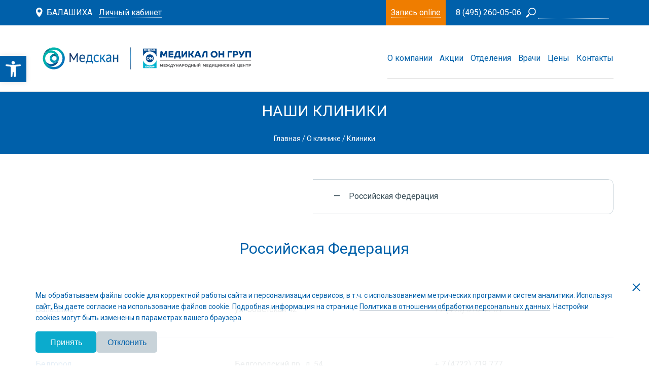

--- FILE ---
content_type: text/html; charset=UTF-8
request_url: https://medongroup-bal.ru/company/clinics/
body_size: 26263
content:
    <!DOCTYPE html>
    <html class="no-js" lang="ru">

    <head itemscope itemtype="http://schema.org/WPHeader">
        <meta http-equiv="X-UA-Compatible" content="IE=edge" />
        <meta name="viewport" content="width=device-width, initial-scale=1.0" />
        
        <link rel="apple-touch-icon" href="/apple-touch-icon.png" />
        <link rel="icon" href="/favicon.ico" type="image/x-icon">
        <link rel="shortcut icon" href="/favicon.ico" type="image/x-icon">
        
                    <link rel="image_src" href="https://medongroup-bal.ru/local/templates/medon/img/logo_med.svg">
        
        
                
                <title itemprop="headline">Адреса филиалов клиники «Medical On Group» в России</title>
        <!-- dev info -->
        <!-- city lid = b1 -->
        <!-- city id = msk_bal -->
        <!-- ga site =  -->
        <!-- /dev info -->
                <script type="module" src="https://cdn.jsdelivr.net/npm/@justinribeiro/lite-youtube@1.5.0/lite-youtube.js"></script>
        <meta http-equiv="Content-Type" content="text/html; charset=UTF-8">
<meta name="keywords" content="Клиники в мире Medical On Group, клиника, лечение, Балашиха">
<meta itemprop="keywords" content="Клиники в мире Medical On Group, клиника, лечение, Балашиха"><meta name="description" content="Узнайте адреса филиалов клиники «Medical On Group» в Российской Федерации. Свяжитесь с нами по телефону или оставьте заявку на звонок.">
<meta itemprop="description" content="Узнайте адреса филиалов клиники «Medical On Group» в Российской Федерации. Свяжитесь с нами по телефону или оставьте заявку на звонок."><link rel="canonical" href="https://medongroup-bal.ru/company/clinics/">
<script type="text/javascript" data-skip-moving="true">(function(w, d, n) {var cl = "bx-core";var ht = d.documentElement;var htc = ht ? ht.className : undefined;if (htc === undefined || htc.indexOf(cl) !== -1){return;}var ua = n.userAgent;if (/(iPad;)|(iPhone;)/i.test(ua)){cl += " bx-ios";}else if (/Windows/i.test(ua)){cl += ' bx-win';}else if (/Macintosh/i.test(ua)){cl += " bx-mac";}else if (/Linux/i.test(ua) && !/Android/i.test(ua)){cl += " bx-linux";}else if (/Android/i.test(ua)){cl += " bx-android";}cl += (/(ipad|iphone|android|mobile|touch)/i.test(ua) ? " bx-touch" : " bx-no-touch");cl += w.devicePixelRatio && w.devicePixelRatio >= 2? " bx-retina": " bx-no-retina";var ieVersion = -1;if (/AppleWebKit/.test(ua)){cl += " bx-chrome";}else if (/Opera/.test(ua)){cl += " bx-opera";}else if (/Firefox/.test(ua)){cl += " bx-firefox";}ht.className = htc ? htc + " " + cl : cl;})(window, document, navigator);</script>


<link href="/bitrix/cache/css/b1/medon/template_eb1b79837e010fe4d4b991141c58b29a/template_eb1b79837e010fe4d4b991141c58b29a_v1.css?1768291695374457" type="text/css"  data-template-style="true" rel="stylesheet" >







<meta property='og:title' content='Адреса филиалов клиники «Medical On Group» в России'>
<meta property='og:description' content='Узнайте адреса филиалов клиники «Medical On Group» в Российской Федерации. Свяжитесь с нами по телефону или оставьте заявку на звонок.'>
<meta property='og:image' content='https://medongroup-bal.ru/local/templates/medon/img/logo_med.svg'>
<meta property='og:type' content='website'>
<meta property='og:url' content='https://medongroup-bal.ru/company/clinics/'>




                        
                <!-- useMinAsset y -->
                        
                
                <style>
            .async-hide {
                opacity: 1 !important
            }
        </style>

                        <style>
            .footer__soc-icons {
                width: 40px !important;
                height: 40px !important;
            }

            .footer__core {
                padding-left: 0px !important;
            }
        </style>
                
        
        <meta name="theme-color" content="#2196f3">
        <link rel="manifest" href="/manifest.json">
    </head>

    <body
        class="msk_bal inWorld general  "
            >

        
                
                    <!-- vk -->
                        <noscript><img src="https://vk.com/rtrg?p=VK-RTRG-387137-2ps0W" style="position:fixed; left:-999px;" alt="" />
            </noscript>
            <!-- Rating@Mail.ru counter -->
                        <noscript>
                <div>
                    <img src="https://top-fwz1.mail.ru/counter?id=3131544;js=na" style="border:0;position:absolute;left:-9999px;" alt="Top.Mail.Ru" />
                </div>
            </noscript>
            <!-- //Rating@Mail.ru counter -->
                        <!-- Rating@Mail.ru counter -->

<!-- //Rating@Mail.ru counter --><noscript><img src="https://vk.com/rtrg?p=VK-RTRG-257567-5zuzH" style="position:fixed; left:-999px;" alt=""/></noscript>
        <div id="panel"></div>

                
        
        
            
<div class="header">
    <div class="header__close-city"></div>
    <div class="container">
        <div class="header__main">
            <div class="header__container-l">
                                <div class="header__geo">
                    <svg class="header__icon-geo">
                        <use xlink:href="#icon-geo"></use>
                    </svg>
                                        <a href="#" id="menu" class="text__main-upp js-city-list" style="">Балашиха</a>
                </div>
                                    <div class="header__log">
                        <!--noindex--><a href="https://lk.medongroup.ru/" rel="nofollow" target="_blank" class="text__main-link">Личный кабинет</a><!--/noindex-->
                    </div>
                
                
<a href="tel:+74952600506" class="header__phone-mobile call_phone_1"></a>

                
                <div class="dropdown-city" data-role="dropdown-city"
                     style="display: none">
                    <p>
                        Остаться на сайте <b><i class="icon"></i>Корпорации</b>?
                    </p>
                    <button class="btn btn-additional">Да</button>
                    <a class="w-choose-city-widget" href="#" rel="nofollow">Выбрать клинику</a>
                </div>
            </div>

                            <div class="header__container-r header__container-rDes">

                    <div class="header__call">
                                                    <a
                                href="javascript:void(0);" onclick="openNewGbookingWidget({business:4000000006708});"                                    class="text__main-link btnOpenForm js-modal-appointments"
                                >
                                                                    <span>Запись online</span>
                                                            </a>
                                            </div>
                    <div class="header__group">
                        <div class="header__phone call_phone_2">
                            
<a         href="tel:84952600506"
   class="text__main-link text_link_phone text_link_phone--desktop">8 (495) 260-05-06</a>

                        </div>
                    </div>

                    <div class="header__search">
                        
<form action="/search/">
    <a href="#" class="headerSearch search-header__btn">
        <img alt="search-header" class="header__icon-search" src="/local/templates/medon/img/loop_med.svg"></img>
    </a>
    <span class="search-header__close js-search-close"></span>
    <input type="hidden" name="t" value="">
    <input class="header__search-input" type="search" name="q" value="" placeholder="Введите запрос">
</form>
                    </div>
                    
                </div>
                        <div class="header__contain er-r header__container-rMenu hide">
                <span class="mobile-close"></span>
            </div>
        </div>


    </div>
</div>

    <nav class="nav__geo">
        <div class="filter__Nav">
    <form method="get" class="filter__container search__container">
        <input type="hidden" name="tags" value="">
        <input type="hidden" name="how" value="r">
        <div class="filter__input">
            <span class="filterSearchIco"><img alt="cities" class="header__icon-search"
                                               src="/local/templates/medon/img/loop_med-blue.svg"></img>
                                             </span>
            <input class="filterNav" id="sign_up_name" type="text" name="q" value="" placeholder="Введите свой город">
        </div>
    </form>
</div>
<ul class="filterList">
    
                                                    <li id="bx_2998444523_269" >
                    <a  href="//medongroup.ru" class="text__geo">Корпорация</a>
                </li>
                                                                <li id="bx_2998444523_248" >
                    <a  href="//medongroup-msk.ru" class="text__geo">Московский регион</a>
                </li>
                                                                <li id="bx_2998444523_254" >
                    <a  href="//medongroup-spb.ru" class="text__geo">Санкт-Петербург</a>
                </li>
                                                                <li id="bx_2998444523_251" >
                    <a  href="//medongroup-odc.ru" class="text__geo">Одинцово</a>
                </li>
                                                                <li id="bx_2998444523_252" >
                    <a  href="//medongroup-mti.ru" class="text__geo">Мытищи</a>
                </li>
                                                                <li id="bx_2998444523_253" >
                    <a  href="//medongroup-lub.ru" class="text__geo">Люберцы</a>
                </li>
                                                                <li id="bx_2998444523_250" class="city-active">
                    <a  href="//medongroup-bal.ru" class="text__geo">Балашиха</a>
                </li>
                                                                <li id="bx_2998444523_348" >
                    <a  href="//medongroup-belg.ru" class="text__geo">Белгород</a>
                </li>
                                                                <li id="bx_2998444523_247" >
                    <a  href="//medongroup-irk.ru" class="text__geo">Иркутск</a>
                </li>
                                                                                    <li id="bx_2998444523_257" >
                    <a  href="//medongroup-krsk.ru" class="text__geo">Красноярск</a>
                </li>
                                                                                    <li id="bx_2998444523_266" >
                    <a  href="//medongroup-nsk.ru" class="text__geo">Новосибирск</a>
                </li>
                                                                <li id="bx_2998444523_265" >
                    <a  href="//medongroup-orn.ru" class="text__geo">Оренбург</a>
                </li>
                                                                <li id="bx_2998444523_264" >
                    <a  href="//medongroup-perm.ru" class="text__geo">Пермь</a>
                </li>
                                                                <li id="bx_2998444523_249" >
                    <a  href="//medongroup-pod.ru" class="text__geo">Подольск</a>
                </li>
                                                                <li id="bx_2998444523_263" >
                    <a  href="//medongroup-sam.ru" class="text__geo">Самара</a>
                </li>
                                                                <li id="bx_2998444523_77417" >
                    <a  href="//medongroup-sevastopol.ru" class="text__geo">Севастополь</a>
                </li>
                                                                <li id="bx_2998444523_262" >
                    <a  href="//medongroup-toliatty.ru" class="text__geo">Тольятти</a>
                </li>
                                                                <li id="bx_2998444523_261" >
                    <a  href="//medongroup-tumen.ru" class="text__geo">Тюмень</a>
                </li>
                                                                <li id="bx_2998444523_260" >
                    <a  href="//medongroup-ufa.ru" class="text__geo">Уфа</a>
                </li>
                                                                <li id="bx_2998444523_258" >
                    <a  href="//medongroup-habarovsk.ru" class="text__geo">Хабаровск</a>
                </li>
                                                                <li id="bx_2998444523_259" >
                    <a  href="//medongroup-yaroslavl.ru" class="text__geo">Ярославль</a>
                </li>
                        </ul>
       <!-- <div class="nav__arrow-u"></div> -->
        <!-- <div class="nav__arrow-d"></div> -->
    </nav>
<div class="subheader-wrapper">
    <div class="subheader">
        <div class="container">
            <div class="subheader__main">
                
<div class="subheader__logo">
    <a class="subheader__logo-inner" href="/">
        <img src="/local/templates/medon/img/mdscn_mog_logo.svg" alt="logo"></img>
    </a>
    <!-- <div class="subheader__logo-25">
        <a href="/">
          <img src="/local/templates/medon/img/logo_25.svg" alt="Нам 25 лет"></img>
        </a>
    </div> -->
</div>
                <div class="subheader__nav">
                    


<ul class="nav" itemscope itemtype="http://schema.org/ItemList">
            <li itemprop="itemListElement" itemscope itemtype="http://schema.org/SiteNavigationElement" class="nav__item">
                <a href="/company/" class="text__nav nav__link "  itemprop="url">О компании</a>
                <meta itemprop="name" content="О компании" />
                <ul class="nav__sub" itemscope itemtype="http://schema.org/ItemList">
            <li itemprop="itemListElement" itemscope itemtype="http://schema.org/SiteNavigationElement">
                <a href="/company/feedback/" class="text__geo" {param_link_attr} itemprop="url">Контроль качества обслуживания</a>
                <meta itemprop="name" content="Контроль качества обслуживания" />
            </li>
        
            <li itemprop="itemListElement" itemscope itemtype="http://schema.org/SiteNavigationElement">
                <a href="/company/history/" class="text__geo" {param_link_attr} itemprop="url">История</a>
                <meta itemprop="name" content="История" />
            </li>
        
            <li itemprop="itemListElement" itemscope itemtype="http://schema.org/SiteNavigationElement">
                <a href="/company/mission/" class="text__geo" {param_link_attr} itemprop="url">Миссия</a>
                <meta itemprop="name" content="Миссия" />
            </li>
        
            <li itemprop="itemListElement" itemscope itemtype="http://schema.org/SiteNavigationElement">
                <a href="/company/nalog/" class="text__geo" {param_link_attr} itemprop="url">Оформление налогового вычета</a>
                <meta itemprop="name" content="Оформление налогового вычета" />
            </li>
        
            <li itemprop="itemListElement" itemscope itemtype="http://schema.org/SiteNavigationElement">
                <a href="/company/jobs/" class="text__geo" {param_link_attr} itemprop="url">Вакансии</a>
                <meta itemprop="name" content="Вакансии" />
            </li>
        
            <li itemprop="itemListElement" itemscope itemtype="http://schema.org/SiteNavigationElement">
                <a href="/company/partners/" class="text__geo" {param_link_attr} itemprop="url">Партнеры</a>
                <meta itemprop="name" content="Партнеры" />
            </li>
        
            <li itemprop="itemListElement" itemscope itemtype="http://schema.org/SiteNavigationElement">
                <a href="/company/photos/" class="text__geo" {param_link_attr} itemprop="url">Фотогалерея</a>
                <meta itemprop="name" content="Фотогалерея" />
            </li>
        
            <li itemprop="itemListElement" itemscope itemtype="http://schema.org/SiteNavigationElement">
                <a href="/company/videos/" class="text__geo" {param_link_attr} itemprop="url">Видеогалерея</a>
                <meta itemprop="name" content="Видеогалерея" />
            </li>
        
            <li itemprop="itemListElement" itemscope itemtype="http://schema.org/SiteNavigationElement">
                <a href="/company/reviews/" class="text__geo" {param_link_attr} itemprop="url">Отзывы</a>
                <meta itemprop="name" content="Отзывы" />
            </li>
        
            <li itemprop="itemListElement" itemscope itemtype="http://schema.org/SiteNavigationElement">
                <a href="/company/articles/" class="text__geo" {param_link_attr} itemprop="url">Наши статьи</a>
                <meta itemprop="name" content="Наши статьи" />
            </li>
        
            <li itemprop="itemListElement" itemscope itemtype="http://schema.org/SiteNavigationElement">
                <a href="/company/documents/" class="text__geo" {param_link_attr} itemprop="url">Правовые документы</a>
                <meta itemprop="name" content="Правовые документы" />
            </li>
        
            <li itemprop="itemListElement" itemscope itemtype="http://schema.org/SiteNavigationElement">
                <a href="/company/clinics/" class="text__geo" {param_link_attr} itemprop="url">Клиники</a>
                <meta itemprop="name" content="Клиники" />
            </li>
        
            <li itemprop="itemListElement" itemscope itemtype="http://schema.org/SiteNavigationElement">
                <a href="/news/" class="text__geo" {param_link_attr} itemprop="url">Новости</a>
                <meta itemprop="name" content="Новости" />
            </li>
        
            <li itemprop="itemListElement" itemscope itemtype="http://schema.org/SiteNavigationElement">
                <a href="/company/franchise/" class="text__geo" {param_link_attr} itemprop="url">Франшиза</a>
                <meta itemprop="name" content="Франшиза" />
            </li>
        
            <li itemprop="itemListElement" itemscope itemtype="http://schema.org/SiteNavigationElement">
                <a href="/company/faq/" class="text__geo" {param_link_attr} itemprop="url">Ответы на часто задаваемые вопросы</a>
                <meta itemprop="name" content="Ответы на часто задаваемые вопросы" />
            </li>
        
            <li itemprop="itemListElement" itemscope itemtype="http://schema.org/SiteNavigationElement">
                <a href="/company/podgotovka/" class="text__geo" {param_link_attr} itemprop="url">Подготовка к приемам</a>
                <meta itemprop="name" content="Подготовка к приемам" />
            </li>
        
            <li itemprop="itemListElement" itemscope itemtype="http://schema.org/SiteNavigationElement">
                <a href="/company/pochemu_medikal_on_grup/" class="text__geo" {param_link_attr} itemprop="url">Почему мы</a>
                <meta itemprop="name" content="Почему мы" />
            </li>
        
            <li itemprop="itemListElement" itemscope itemtype="http://schema.org/SiteNavigationElement">
                <a href="/discounts/novye-vozmozhnosti-s-lichnym-kabinetom-i-mobilnym-prilozheniem-msk_bal/" class="text__geo" {param_link_attr} itemprop="url">Личный кабинет и мобильное приложение</a>
                <meta itemprop="name" content="Личный кабинет и мобильное приложение" />
            </li>
        
            <li itemprop="itemListElement" itemscope itemtype="http://schema.org/SiteNavigationElement">
                <a href="/security/" class="text__geo" {param_link_attr} itemprop="url">Обработка данных</a>
                <meta itemprop="name" content="Обработка данных" />
            </li>
        </ul>
            </li>
        
            <li itemprop="itemListElement" itemscope itemtype="http://schema.org/SiteNavigationElement" class="nav__item">
                <a href="/discounts/" class="text__nav nav__link "  itemprop="url">Акции</a>
                <meta itemprop="name" content="Акции" />
                
            </li>
        
            <li itemprop="itemListElement" itemscope itemtype="http://schema.org/SiteNavigationElement" class="nav__item">
                <a href="/branches/" class="text__nav nav__link "  itemprop="url">Отделения</a>
                <meta itemprop="name" content="Отделения" />
                <ul class="nav__sub" itemscope itemtype="http://schema.org/ItemList">
            <li itemprop="itemListElement" itemscope itemtype="http://schema.org/SiteNavigationElement">
                <a href="/branches/analyses/" class="text__geo" {param_link_attr} itemprop="url">Анализы</a>
                <meta itemprop="name" content="Анализы" />
            </li>
        
            <li itemprop="itemListElement" itemscope itemtype="http://schema.org/SiteNavigationElement">
                <a href="/branches/gastroenterologiya/" class="text__geo" {param_link_attr} itemprop="url">Гастроэнтерология</a>
                <meta itemprop="name" content="Гастроэнтерология" />
            </li>
        
            <li itemprop="itemListElement" itemscope itemtype="http://schema.org/SiteNavigationElement">
                <a href="/branches/gynecology/" class="text__geo" {param_link_attr} itemprop="url">Гинекология</a>
                <meta itemprop="name" content="Гинекология" />
            </li>
        
            <li itemprop="itemListElement" itemscope itemtype="http://schema.org/SiteNavigationElement">
                <a href="/branches/dermatology/" class="text__geo" {param_link_attr} itemprop="url">Дерматология</a>
                <meta itemprop="name" content="Дерматология" />
            </li>
        
            <li itemprop="itemListElement" itemscope itemtype="http://schema.org/SiteNavigationElement">
                <a href="/branches/dietologiya/" class="text__geo" {param_link_attr} itemprop="url">Диетология</a>
                <meta itemprop="name" content="Диетология" />
            </li>
        
            <li itemprop="itemListElement" itemscope itemtype="http://schema.org/SiteNavigationElement">
                <a href="/branches/cardiology/" class="text__geo" {param_link_attr} itemprop="url">Кардиология</a>
                <meta itemprop="name" content="Кардиология" />
            </li>
        
            <li itemprop="itemListElement" itemscope itemtype="http://schema.org/SiteNavigationElement">
                <a href="/branches/cosmetology/" class="text__geo" {param_link_attr} itemprop="url">Косметология</a>
                <meta itemprop="name" content="Косметология" />
            </li>
        
            <li itemprop="itemListElement" itemscope itemtype="http://schema.org/SiteNavigationElement">
                <a href="/branches/laser_surgery/" class="text__geo" {param_link_attr} itemprop="url">Лазерная хирургия</a>
                <meta itemprop="name" content="Лазерная хирургия" />
            </li>
        
            <li itemprop="itemListElement" itemscope itemtype="http://schema.org/SiteNavigationElement">
                <a href="/branches/mammology/" class="text__geo" {param_link_attr} itemprop="url">Маммология</a>
                <meta itemprop="name" content="Маммология" />
            </li>
        
            <li itemprop="itemListElement" itemscope itemtype="http://schema.org/SiteNavigationElement">
                <a href="/branches/manual_therapy/" class="text__geo" {param_link_attr} itemprop="url">Мануальная Терапия</a>
                <meta itemprop="name" content="Мануальная Терапия" />
            </li>
        
            <li itemprop="itemListElement" itemscope itemtype="http://schema.org/SiteNavigationElement">
                <a href="/branches/massage/" class="text__geo" {param_link_attr} itemprop="url">Массаж</a>
                <meta itemprop="name" content="Массаж" />
            </li>
        
            <li itemprop="itemListElement" itemscope itemtype="http://schema.org/SiteNavigationElement">
                <a href="/branches/neurology/" class="text__geo" {param_link_attr} itemprop="url">Неврология</a>
                <meta itemprop="name" content="Неврология" />
            </li>
        
            <li itemprop="itemListElement" itemscope itemtype="http://schema.org/SiteNavigationElement">
                <a href="/branches/oncology/" class="text__geo" {param_link_attr} itemprop="url">Онкология</a>
                <meta itemprop="name" content="Онкология" />
            </li>
        
            <li itemprop="itemListElement" itemscope itemtype="http://schema.org/SiteNavigationElement">
                <a href="/branches/otolaryngology/" class="text__geo" {param_link_attr} itemprop="url">Отоларингология</a>
                <meta itemprop="name" content="Отоларингология" />
            </li>
        
            <li itemprop="itemListElement" itemscope itemtype="http://schema.org/SiteNavigationElement">
                <a href="/branches/proctology/" class="text__geo" {param_link_attr} itemprop="url">Проктология</a>
                <meta itemprop="name" content="Проктология" />
            </li>
        
            <li itemprop="itemListElement" itemscope itemtype="http://schema.org/SiteNavigationElement">
                <a href="/branches/treatment_room/" class="text__geo" {param_link_attr} itemprop="url">Процедурный Кабинет</a>
                <meta itemprop="name" content="Процедурный Кабинет" />
            </li>
        
            <li itemprop="itemListElement" itemscope itemtype="http://schema.org/SiteNavigationElement">
                <a href="/branches/revmatologiya/" class="text__geo" {param_link_attr} itemprop="url">Ревматология</a>
                <meta itemprop="name" content="Ревматология" />
            </li>
        
            <li itemprop="itemListElement" itemscope itemtype="http://schema.org/SiteNavigationElement">
                <a href="/branches/reflexology/" class="text__geo" {param_link_attr} itemprop="url">Рефлексотерапия</a>
                <meta itemprop="name" content="Рефлексотерапия" />
            </li>
        
            <li itemprop="itemListElement" itemscope itemtype="http://schema.org/SiteNavigationElement">
                <a href="/branches/therapy/" class="text__geo" {param_link_attr} itemprop="url">Терапия</a>
                <meta itemprop="name" content="Терапия" />
            </li>
        
            <li itemprop="itemListElement" itemscope itemtype="http://schema.org/SiteNavigationElement">
                <a href="/branches/trihologia/" class="text__geo" {param_link_attr} itemprop="url">Трихология</a>
                <meta itemprop="name" content="Трихология" />
            </li>
        
            <li itemprop="itemListElement" itemscope itemtype="http://schema.org/SiteNavigationElement">
                <a href="/branches/usg/" class="text__geo" {param_link_attr} itemprop="url">УЗИ</a>
                <meta itemprop="name" content="УЗИ" />
            </li>
        
            <li itemprop="itemListElement" itemscope itemtype="http://schema.org/SiteNavigationElement">
                <a href="/branches/urology/" class="text__geo" {param_link_attr} itemprop="url">Урология</a>
                <meta itemprop="name" content="Урология" />
            </li>
        
            <li itemprop="itemListElement" itemscope itemtype="http://schema.org/SiteNavigationElement">
                <a href="/branches/physiotherapy/" class="text__geo" {param_link_attr} itemprop="url">Физиотерапия</a>
                <meta itemprop="name" content="Физиотерапия" />
            </li>
        
            <li itemprop="itemListElement" itemscope itemtype="http://schema.org/SiteNavigationElement">
                <a href="/branches/phlebology/" class="text__geo" {param_link_attr} itemprop="url">Сердечно-сосудистая хирургия (Флебология)</a>
                <meta itemprop="name" content="Сердечно-сосудистая хирургия (Флебология)" />
            </li>
        
            <li itemprop="itemListElement" itemscope itemtype="http://schema.org/SiteNavigationElement">
                <a href="/branches/surgery/" class="text__geo" {param_link_attr} itemprop="url">Хирургия</a>
                <meta itemprop="name" content="Хирургия" />
            </li>
        
            <li itemprop="itemListElement" itemscope itemtype="http://schema.org/SiteNavigationElement">
                <a href="/branches/endocrinology/" class="text__geo" {param_link_attr} itemprop="url">Эндокринология</a>
                <meta itemprop="name" content="Эндокринология" />
            </li>
        
            <li itemprop="itemListElement" itemscope itemtype="http://schema.org/SiteNavigationElement">
                <a href="/branches/endoscopy/" class="text__geo" {param_link_attr} itemprop="url">Эндоскопия (гастроскопия, колоноскопия)</a>
                <meta itemprop="name" content="Эндоскопия (гастроскопия, колоноскопия)" />
            </li>
        </ul>
            </li>
        
            <li itemprop="itemListElement" itemscope itemtype="http://schema.org/SiteNavigationElement" class="nav__item">
                <a href="/doctors/" class="text__nav nav__link "  itemprop="url">Врачи</a>
                <meta itemprop="name" content="Врачи" />
                <ul class="nav__sub" itemscope itemtype="http://schema.org/ItemList">
            <li itemprop="itemListElement" itemscope itemtype="http://schema.org/SiteNavigationElement">
                <a href="/doctors/branch/gastroenterologiya/" class="text__geo" {param_link_attr} itemprop="url">Гастроэнтеролог</a>
                <meta itemprop="name" content="Гастроэнтеролог" />
            </li>
        
            <li itemprop="itemListElement" itemscope itemtype="http://schema.org/SiteNavigationElement">
                <a href="/doctors/branch/gynecology/" class="text__geo" {param_link_attr} itemprop="url">Гинеколог</a>
                <meta itemprop="name" content="Гинеколог" />
            </li>
        
            <li itemprop="itemListElement" itemscope itemtype="http://schema.org/SiteNavigationElement">
                <a href="/doctors/branch/dermatology/" class="text__geo" {param_link_attr} itemprop="url">Дерматолог</a>
                <meta itemprop="name" content="Дерматолог" />
            </li>
        
            <li itemprop="itemListElement" itemscope itemtype="http://schema.org/SiteNavigationElement">
                <a href="/doctors/branch/dietologiya/" class="text__geo" {param_link_attr} itemprop="url">Диетолог</a>
                <meta itemprop="name" content="Диетолог" />
            </li>
        
            <li itemprop="itemListElement" itemscope itemtype="http://schema.org/SiteNavigationElement">
                <a href="/doctors/branch/cardiology/" class="text__geo" {param_link_attr} itemprop="url">Кардиолог</a>
                <meta itemprop="name" content="Кардиолог" />
            </li>
        
            <li itemprop="itemListElement" itemscope itemtype="http://schema.org/SiteNavigationElement">
                <a href="/doctors/branch/cosmetology/" class="text__geo" {param_link_attr} itemprop="url">Косметолог</a>
                <meta itemprop="name" content="Косметолог" />
            </li>
        
            <li itemprop="itemListElement" itemscope itemtype="http://schema.org/SiteNavigationElement">
                <a href="/doctors/branch/laser_surgery/" class="text__geo" {param_link_attr} itemprop="url">Лазерная хирургия</a>
                <meta itemprop="name" content="Лазерная хирургия" />
            </li>
        
            <li itemprop="itemListElement" itemscope itemtype="http://schema.org/SiteNavigationElement">
                <a href="/doctors/branch/mammology/" class="text__geo" {param_link_attr} itemprop="url">Маммолог</a>
                <meta itemprop="name" content="Маммолог" />
            </li>
        
            <li itemprop="itemListElement" itemscope itemtype="http://schema.org/SiteNavigationElement">
                <a href="/doctors/branch/manual_therapy/" class="text__geo" {param_link_attr} itemprop="url">Мануальный терапевт</a>
                <meta itemprop="name" content="Мануальный терапевт" />
            </li>
        
            <li itemprop="itemListElement" itemscope itemtype="http://schema.org/SiteNavigationElement">
                <a href="/doctors/branch/massage/" class="text__geo" {param_link_attr} itemprop="url">Массажист</a>
                <meta itemprop="name" content="Массажист" />
            </li>
        
            <li itemprop="itemListElement" itemscope itemtype="http://schema.org/SiteNavigationElement">
                <a href="/doctors/branch/neurology/" class="text__geo" {param_link_attr} itemprop="url">Невролог</a>
                <meta itemprop="name" content="Невролог" />
            </li>
        
            <li itemprop="itemListElement" itemscope itemtype="http://schema.org/SiteNavigationElement">
                <a href="/doctors/branch/oncology/" class="text__geo" {param_link_attr} itemprop="url">Онколог</a>
                <meta itemprop="name" content="Онколог" />
            </li>
        
            <li itemprop="itemListElement" itemscope itemtype="http://schema.org/SiteNavigationElement">
                <a href="/doctors/branch/otolaryngology/" class="text__geo" {param_link_attr} itemprop="url">Отоларинголог</a>
                <meta itemprop="name" content="Отоларинголог" />
            </li>
        
            <li itemprop="itemListElement" itemscope itemtype="http://schema.org/SiteNavigationElement">
                <a href="/doctors/branch/proctology/" class="text__geo" {param_link_attr} itemprop="url">Проктолог</a>
                <meta itemprop="name" content="Проктолог" />
            </li>
        
            <li itemprop="itemListElement" itemscope itemtype="http://schema.org/SiteNavigationElement">
                <a href="/doctors/branch/revmatologiya/" class="text__geo" {param_link_attr} itemprop="url">Ревматолог</a>
                <meta itemprop="name" content="Ревматолог" />
            </li>
        
            <li itemprop="itemListElement" itemscope itemtype="http://schema.org/SiteNavigationElement">
                <a href="/doctors/branch/reflexology/" class="text__geo" {param_link_attr} itemprop="url">Рефлексотерапевт</a>
                <meta itemprop="name" content="Рефлексотерапевт" />
            </li>
        
            <li itemprop="itemListElement" itemscope itemtype="http://schema.org/SiteNavigationElement">
                <a href="/doctors/branch/therapy/" class="text__geo" {param_link_attr} itemprop="url">Терапевт</a>
                <meta itemprop="name" content="Терапевт" />
            </li>
        
            <li itemprop="itemListElement" itemscope itemtype="http://schema.org/SiteNavigationElement">
                <a href="/doctors/branch/trihologia/" class="text__geo" {param_link_attr} itemprop="url">Трихолог</a>
                <meta itemprop="name" content="Трихолог" />
            </li>
        
            <li itemprop="itemListElement" itemscope itemtype="http://schema.org/SiteNavigationElement">
                <a href="/doctors/branch/usg/" class="text__geo" {param_link_attr} itemprop="url">УЗИ</a>
                <meta itemprop="name" content="УЗИ" />
            </li>
        
            <li itemprop="itemListElement" itemscope itemtype="http://schema.org/SiteNavigationElement">
                <a href="/doctors/branch/urology/" class="text__geo" {param_link_attr} itemprop="url">Уролог</a>
                <meta itemprop="name" content="Уролог" />
            </li>
        
            <li itemprop="itemListElement" itemscope itemtype="http://schema.org/SiteNavigationElement">
                <a href="/doctors/branch/surgery/" class="text__geo" {param_link_attr} itemprop="url">Хирург</a>
                <meta itemprop="name" content="Хирург" />
            </li>
        
            <li itemprop="itemListElement" itemscope itemtype="http://schema.org/SiteNavigationElement">
                <a href="/doctors/branch/endocrinology/" class="text__geo" {param_link_attr} itemprop="url">Эндокринолог</a>
                <meta itemprop="name" content="Эндокринолог" />
            </li>
        
            <li itemprop="itemListElement" itemscope itemtype="http://schema.org/SiteNavigationElement">
                <a href="/doctors/branch/endoscopy/" class="text__geo" {param_link_attr} itemprop="url">Эндоскопист</a>
                <meta itemprop="name" content="Эндоскопист" />
            </li>
        </ul>
            </li>
        
            <li itemprop="itemListElement" itemscope itemtype="http://schema.org/SiteNavigationElement" class="nav__item">
                <a href="/prices/" class="text__nav nav__link "  itemprop="url">Цены</a>
                <meta itemprop="name" content="Цены" />
                <ul class="nav__sub" itemscope itemtype="http://schema.org/ItemList">
            <li itemprop="itemListElement" itemscope itemtype="http://schema.org/SiteNavigationElement">
                <a href="/prices/analyses/" class="text__geo" {param_link_attr} itemprop="url">Анализы</a>
                <meta itemprop="name" content="Анализы" />
            </li>
        
            <li itemprop="itemListElement" itemscope itemtype="http://schema.org/SiteNavigationElement">
                <a href="/prices/gastroenterologiya/" class="text__geo" {param_link_attr} itemprop="url">Гастроэнтерология</a>
                <meta itemprop="name" content="Гастроэнтерология" />
            </li>
        
            <li itemprop="itemListElement" itemscope itemtype="http://schema.org/SiteNavigationElement">
                <a href="/prices/gynecology/" class="text__geo" {param_link_attr} itemprop="url">Гинекология</a>
                <meta itemprop="name" content="Гинекология" />
            </li>
        
            <li itemprop="itemListElement" itemscope itemtype="http://schema.org/SiteNavigationElement">
                <a href="/prices/dermatology/" class="text__geo" {param_link_attr} itemprop="url">Дерматология</a>
                <meta itemprop="name" content="Дерматология" />
            </li>
        
            <li itemprop="itemListElement" itemscope itemtype="http://schema.org/SiteNavigationElement">
                <a href="/prices/dietologiya/" class="text__geo" {param_link_attr} itemprop="url">Диетология</a>
                <meta itemprop="name" content="Диетология" />
            </li>
        
            <li itemprop="itemListElement" itemscope itemtype="http://schema.org/SiteNavigationElement">
                <a href="/prices/cardiology/" class="text__geo" {param_link_attr} itemprop="url">Кардиология</a>
                <meta itemprop="name" content="Кардиология" />
            </li>
        
            <li itemprop="itemListElement" itemscope itemtype="http://schema.org/SiteNavigationElement">
                <a href="/prices/cosmetology/" class="text__geo" {param_link_attr} itemprop="url">Косметология</a>
                <meta itemprop="name" content="Косметология" />
            </li>
        
            <li itemprop="itemListElement" itemscope itemtype="http://schema.org/SiteNavigationElement">
                <a href="/prices/laser_surgery/" class="text__geo" {param_link_attr} itemprop="url">Лазерная хирургия</a>
                <meta itemprop="name" content="Лазерная хирургия" />
            </li>
        
            <li itemprop="itemListElement" itemscope itemtype="http://schema.org/SiteNavigationElement">
                <a href="/prices/mammology/" class="text__geo" {param_link_attr} itemprop="url">Маммология</a>
                <meta itemprop="name" content="Маммология" />
            </li>
        
            <li itemprop="itemListElement" itemscope itemtype="http://schema.org/SiteNavigationElement">
                <a href="/prices/manual_therapy/" class="text__geo" {param_link_attr} itemprop="url">Мануальная Терапия</a>
                <meta itemprop="name" content="Мануальная Терапия" />
            </li>
        
            <li itemprop="itemListElement" itemscope itemtype="http://schema.org/SiteNavigationElement">
                <a href="/prices/massage/" class="text__geo" {param_link_attr} itemprop="url">Массаж</a>
                <meta itemprop="name" content="Массаж" />
            </li>
        
            <li itemprop="itemListElement" itemscope itemtype="http://schema.org/SiteNavigationElement">
                <a href="/prices/neurology/" class="text__geo" {param_link_attr} itemprop="url">Неврология</a>
                <meta itemprop="name" content="Неврология" />
            </li>
        
            <li itemprop="itemListElement" itemscope itemtype="http://schema.org/SiteNavigationElement">
                <a href="/prices/oncology/" class="text__geo" {param_link_attr} itemprop="url">Онкология</a>
                <meta itemprop="name" content="Онкология" />
            </li>
        
            <li itemprop="itemListElement" itemscope itemtype="http://schema.org/SiteNavigationElement">
                <a href="/prices/otolaryngology/" class="text__geo" {param_link_attr} itemprop="url">Отоларингология</a>
                <meta itemprop="name" content="Отоларингология" />
            </li>
        
            <li itemprop="itemListElement" itemscope itemtype="http://schema.org/SiteNavigationElement">
                <a href="/prices/proctology/" class="text__geo" {param_link_attr} itemprop="url">Проктология</a>
                <meta itemprop="name" content="Проктология" />
            </li>
        
            <li itemprop="itemListElement" itemscope itemtype="http://schema.org/SiteNavigationElement">
                <a href="/prices/treatment_room/" class="text__geo" {param_link_attr} itemprop="url">Процедурный Кабинет</a>
                <meta itemprop="name" content="Процедурный Кабинет" />
            </li>
        
            <li itemprop="itemListElement" itemscope itemtype="http://schema.org/SiteNavigationElement">
                <a href="/prices/revmatologiya/" class="text__geo" {param_link_attr} itemprop="url">Ревматология</a>
                <meta itemprop="name" content="Ревматология" />
            </li>
        
            <li itemprop="itemListElement" itemscope itemtype="http://schema.org/SiteNavigationElement">
                <a href="/prices/reflexology/" class="text__geo" {param_link_attr} itemprop="url">Рефлексотерапия</a>
                <meta itemprop="name" content="Рефлексотерапия" />
            </li>
        
            <li itemprop="itemListElement" itemscope itemtype="http://schema.org/SiteNavigationElement">
                <a href="/prices/therapy/" class="text__geo" {param_link_attr} itemprop="url">Терапия</a>
                <meta itemprop="name" content="Терапия" />
            </li>
        
            <li itemprop="itemListElement" itemscope itemtype="http://schema.org/SiteNavigationElement">
                <a href="/prices/trihologia/" class="text__geo" {param_link_attr} itemprop="url">Трихология</a>
                <meta itemprop="name" content="Трихология" />
            </li>
        
            <li itemprop="itemListElement" itemscope itemtype="http://schema.org/SiteNavigationElement">
                <a href="/prices/usg/" class="text__geo" {param_link_attr} itemprop="url">УЗИ</a>
                <meta itemprop="name" content="УЗИ" />
            </li>
        
            <li itemprop="itemListElement" itemscope itemtype="http://schema.org/SiteNavigationElement">
                <a href="/prices/urology/" class="text__geo" {param_link_attr} itemprop="url">Урология</a>
                <meta itemprop="name" content="Урология" />
            </li>
        
            <li itemprop="itemListElement" itemscope itemtype="http://schema.org/SiteNavigationElement">
                <a href="/prices/physiotherapy/" class="text__geo" {param_link_attr} itemprop="url">Физиотерапия</a>
                <meta itemprop="name" content="Физиотерапия" />
            </li>
        
            <li itemprop="itemListElement" itemscope itemtype="http://schema.org/SiteNavigationElement">
                <a href="/prices/phlebology/" class="text__geo" {param_link_attr} itemprop="url">Сердечно-сосудистая хирургия (Флебология)</a>
                <meta itemprop="name" content="Сердечно-сосудистая хирургия (Флебология)" />
            </li>
        
            <li itemprop="itemListElement" itemscope itemtype="http://schema.org/SiteNavigationElement">
                <a href="/prices/surgery/" class="text__geo" {param_link_attr} itemprop="url">Хирургия</a>
                <meta itemprop="name" content="Хирургия" />
            </li>
        
            <li itemprop="itemListElement" itemscope itemtype="http://schema.org/SiteNavigationElement">
                <a href="/prices/endocrinology/" class="text__geo" {param_link_attr} itemprop="url">Эндокринология</a>
                <meta itemprop="name" content="Эндокринология" />
            </li>
        
            <li itemprop="itemListElement" itemscope itemtype="http://schema.org/SiteNavigationElement">
                <a href="/prices/endoscopy/" class="text__geo" {param_link_attr} itemprop="url">Эндоскопия (гастроскопия, колоноскопия)</a>
                <meta itemprop="name" content="Эндоскопия (гастроскопия, колоноскопия)" />
            </li>
        </ul>
            </li>
        
            <li itemprop="itemListElement" itemscope itemtype="http://schema.org/SiteNavigationElement" class="nav__item">
                <a href="/contacts/" class="text__nav nav__link "  itemprop="url">Контакты</a>
                <meta itemprop="name" content="Контакты" />
                
            </li>
        <li class="nav__item nav__item--mobile"><!--noindex--><a href="https://lk.medongroup.ru/" rel="nofollow" target="_blank" class="text__nav nav__link">Личный кабинет</a><!--/noindex--></li></ul>                </div>
                <div class="btn__mobile btn__mobile-menu"><span></span></div>
                <div class="mobile-overlay"></div>
                <div class="mobile">
                    <ul class="nav nav-main">
            <li class="nav__item company">
                <a href="/company/" class="text__nav nav__link">О компании <span class="nav__item-trigger js-nav-item-trigger"><span class="navArrow"></span></span></a>
                <ul class="nav nav-company hide">
            <li class="nav__item">
                <a href="/company/feedback/" class="text__geo" {param_link_attr} >Контроль качества обслуживания</a>
            </li>
        
            <li class="nav__item">
                <a href="/company/history/" class="text__geo" {param_link_attr} >История</a>
            </li>
        
            <li class="nav__item">
                <a href="/company/mission/" class="text__geo" {param_link_attr} >Миссия</a>
            </li>
        
            <li class="nav__item">
                <a href="/company/nalog/" class="text__geo" {param_link_attr} >Оформление налогового вычета</a>
            </li>
        
            <li class="nav__item">
                <a href="/company/jobs/" class="text__geo" {param_link_attr} >Вакансии</a>
            </li>
        
            <li class="nav__item">
                <a href="/company/partners/" class="text__geo" {param_link_attr} >Партнеры</a>
            </li>
        
            <li class="nav__item">
                <a href="/company/photos/" class="text__geo" {param_link_attr} >Фотогалерея</a>
            </li>
        
            <li class="nav__item">
                <a href="/company/videos/" class="text__geo" {param_link_attr} >Видеогалерея</a>
            </li>
        
            <li class="nav__item">
                <a href="/company/reviews/" class="text__geo" {param_link_attr} >Отзывы</a>
            </li>
        
            <li class="nav__item">
                <a href="/company/articles/" class="text__geo" {param_link_attr} >Наши статьи</a>
            </li>
        
            <li class="nav__item">
                <a href="/company/documents/" class="text__geo" {param_link_attr} >Правовые документы</a>
            </li>
        
            <li class="nav__item">
                <a href="/company/clinics/" class="text__geo" {param_link_attr} >Клиники</a>
            </li>
        
            <li class="nav__item">
                <a href="/news/" class="text__geo" {param_link_attr} >Новости</a>
            </li>
        
            <li class="nav__item">
                <a href="/company/franchise/" class="text__geo" {param_link_attr} >Франшиза</a>
            </li>
        
            <li class="nav__item">
                <a href="/company/faq/" class="text__geo" {param_link_attr} >Ответы на часто задаваемые вопросы</a>
            </li>
        
            <li class="nav__item">
                <a href="/company/podgotovka/" class="text__geo" {param_link_attr} >Подготовка к приемам</a>
            </li>
        
            <li class="nav__item">
                <a href="/company/pochemu_medikal_on_grup/" class="text__geo" {param_link_attr} >Почему мы</a>
            </li>
        
            <li class="nav__item">
                <a href="/discounts/novye-vozmozhnosti-s-lichnym-kabinetom-i-mobilnym-prilozheniem-msk_bal/" class="text__geo" {param_link_attr} >Личный кабинет и мобильное приложение</a>
            </li>
        
            <li class="nav__item">
                <a href="/security/" class="text__geo" {param_link_attr} >Обработка данных</a>
            </li>
        </ul>
            </li>
        
            <li class="nav__item {param_class}">
                <a href="/discounts/" class="text__nav nav__link" >Акции</a>
            </li>
        
            <li class="nav__item clinic">
                <a href="/branches/" class="text__nav nav__link">Отделения <span class="nav__item-trigger js-nav-item-trigger"><span class="navArrow"></span></span></a>
                <ul class="nav nav-clinic hide">
            <li class="nav__item">
                <a href="/branches/analyses/" class="text__geo" {param_link_attr} >Анализы</a>
            </li>
        
            <li class="nav__item">
                <a href="/branches/gastroenterologiya/" class="text__geo" {param_link_attr} >Гастроэнтерология</a>
            </li>
        
            <li class="nav__item">
                <a href="/branches/gynecology/" class="text__geo" {param_link_attr} >Гинекология</a>
            </li>
        
            <li class="nav__item">
                <a href="/branches/dermatology/" class="text__geo" {param_link_attr} >Дерматология</a>
            </li>
        
            <li class="nav__item">
                <a href="/branches/dietologiya/" class="text__geo" {param_link_attr} >Диетология</a>
            </li>
        
            <li class="nav__item">
                <a href="/branches/cardiology/" class="text__geo" {param_link_attr} >Кардиология</a>
            </li>
        
            <li class="nav__item">
                <a href="/branches/cosmetology/" class="text__geo" {param_link_attr} >Косметология</a>
            </li>
        
            <li class="nav__item">
                <a href="/branches/laser_surgery/" class="text__geo" {param_link_attr} >Лазерная хирургия</a>
            </li>
        
            <li class="nav__item">
                <a href="/branches/mammology/" class="text__geo" {param_link_attr} >Маммология</a>
            </li>
        
            <li class="nav__item">
                <a href="/branches/manual_therapy/" class="text__geo" {param_link_attr} >Мануальная Терапия</a>
            </li>
        
            <li class="nav__item">
                <a href="/branches/massage/" class="text__geo" {param_link_attr} >Массаж</a>
            </li>
        
            <li class="nav__item">
                <a href="/branches/neurology/" class="text__geo" {param_link_attr} >Неврология</a>
            </li>
        
            <li class="nav__item">
                <a href="/branches/oncology/" class="text__geo" {param_link_attr} >Онкология</a>
            </li>
        
            <li class="nav__item">
                <a href="/branches/otolaryngology/" class="text__geo" {param_link_attr} >Отоларингология</a>
            </li>
        
            <li class="nav__item">
                <a href="/branches/proctology/" class="text__geo" {param_link_attr} >Проктология</a>
            </li>
        
            <li class="nav__item">
                <a href="/branches/treatment_room/" class="text__geo" {param_link_attr} >Процедурный Кабинет</a>
            </li>
        
            <li class="nav__item">
                <a href="/branches/revmatologiya/" class="text__geo" {param_link_attr} >Ревматология</a>
            </li>
        
            <li class="nav__item">
                <a href="/branches/reflexology/" class="text__geo" {param_link_attr} >Рефлексотерапия</a>
            </li>
        
            <li class="nav__item">
                <a href="/branches/therapy/" class="text__geo" {param_link_attr} >Терапия</a>
            </li>
        
            <li class="nav__item">
                <a href="/branches/trihologia/" class="text__geo" {param_link_attr} >Трихология</a>
            </li>
        
            <li class="nav__item">
                <a href="/branches/usg/" class="text__geo" {param_link_attr} >УЗИ</a>
            </li>
        
            <li class="nav__item">
                <a href="/branches/urology/" class="text__geo" {param_link_attr} >Урология</a>
            </li>
        
            <li class="nav__item">
                <a href="/branches/physiotherapy/" class="text__geo" {param_link_attr} >Физиотерапия</a>
            </li>
        
            <li class="nav__item">
                <a href="/branches/phlebology/" class="text__geo" {param_link_attr} >Сердечно-сосудистая хирургия (Флебология)</a>
            </li>
        
            <li class="nav__item">
                <a href="/branches/surgery/" class="text__geo" {param_link_attr} >Хирургия</a>
            </li>
        
            <li class="nav__item">
                <a href="/branches/endocrinology/" class="text__geo" {param_link_attr} >Эндокринология</a>
            </li>
        
            <li class="nav__item">
                <a href="/branches/endoscopy/" class="text__geo" {param_link_attr} >Эндоскопия (гастроскопия, колоноскопия)</a>
            </li>
        </ul>
            </li>
        
            <li class="nav__item clinic">
                <a href="/doctors/" class="text__nav nav__link">Врачи <span class="nav__item-trigger js-nav-item-trigger"><span class="navArrow"></span></span></a>
                <ul class="nav nav-clinic hide">
            <li class="nav__item">
                <a href="/doctors/branch/gastroenterologiya/" class="text__geo" {param_link_attr} >Гастроэнтеролог</a>
            </li>
        
            <li class="nav__item">
                <a href="/doctors/branch/gynecology/" class="text__geo" {param_link_attr} >Гинеколог</a>
            </li>
        
            <li class="nav__item">
                <a href="/doctors/branch/dermatology/" class="text__geo" {param_link_attr} >Дерматолог</a>
            </li>
        
            <li class="nav__item">
                <a href="/doctors/branch/dietologiya/" class="text__geo" {param_link_attr} >Диетолог</a>
            </li>
        
            <li class="nav__item">
                <a href="/doctors/branch/cardiology/" class="text__geo" {param_link_attr} >Кардиолог</a>
            </li>
        
            <li class="nav__item">
                <a href="/doctors/branch/cosmetology/" class="text__geo" {param_link_attr} >Косметолог</a>
            </li>
        
            <li class="nav__item">
                <a href="/doctors/branch/laser_surgery/" class="text__geo" {param_link_attr} >Лазерная хирургия</a>
            </li>
        
            <li class="nav__item">
                <a href="/doctors/branch/mammology/" class="text__geo" {param_link_attr} >Маммолог</a>
            </li>
        
            <li class="nav__item">
                <a href="/doctors/branch/manual_therapy/" class="text__geo" {param_link_attr} >Мануальный терапевт</a>
            </li>
        
            <li class="nav__item">
                <a href="/doctors/branch/massage/" class="text__geo" {param_link_attr} >Массажист</a>
            </li>
        
            <li class="nav__item">
                <a href="/doctors/branch/neurology/" class="text__geo" {param_link_attr} >Невролог</a>
            </li>
        
            <li class="nav__item">
                <a href="/doctors/branch/oncology/" class="text__geo" {param_link_attr} >Онколог</a>
            </li>
        
            <li class="nav__item">
                <a href="/doctors/branch/otolaryngology/" class="text__geo" {param_link_attr} >Отоларинголог</a>
            </li>
        
            <li class="nav__item">
                <a href="/doctors/branch/proctology/" class="text__geo" {param_link_attr} >Проктолог</a>
            </li>
        
            <li class="nav__item">
                <a href="/doctors/branch/revmatologiya/" class="text__geo" {param_link_attr} >Ревматолог</a>
            </li>
        
            <li class="nav__item">
                <a href="/doctors/branch/reflexology/" class="text__geo" {param_link_attr} >Рефлексотерапевт</a>
            </li>
        
            <li class="nav__item">
                <a href="/doctors/branch/therapy/" class="text__geo" {param_link_attr} >Терапевт</a>
            </li>
        
            <li class="nav__item">
                <a href="/doctors/branch/trihologia/" class="text__geo" {param_link_attr} >Трихолог</a>
            </li>
        
            <li class="nav__item">
                <a href="/doctors/branch/usg/" class="text__geo" {param_link_attr} >УЗИ</a>
            </li>
        
            <li class="nav__item">
                <a href="/doctors/branch/urology/" class="text__geo" {param_link_attr} >Уролог</a>
            </li>
        
            <li class="nav__item">
                <a href="/doctors/branch/surgery/" class="text__geo" {param_link_attr} >Хирург</a>
            </li>
        
            <li class="nav__item">
                <a href="/doctors/branch/endocrinology/" class="text__geo" {param_link_attr} >Эндокринолог</a>
            </li>
        
            <li class="nav__item">
                <a href="/doctors/branch/endoscopy/" class="text__geo" {param_link_attr} >Эндоскопист</a>
            </li>
        </ul>
            </li>
        
            <li class="nav__item clinic">
                <a href="/prices/" class="text__nav nav__link">Цены <span class="nav__item-trigger js-nav-item-trigger"><span class="navArrow"></span></span></a>
                <ul class="nav nav-clinic hide">
            <li class="nav__item">
                <a href="/prices/analyses/" class="text__geo" {param_link_attr} >Анализы</a>
            </li>
        
            <li class="nav__item">
                <a href="/prices/gastroenterologiya/" class="text__geo" {param_link_attr} >Гастроэнтерология</a>
            </li>
        
            <li class="nav__item">
                <a href="/prices/gynecology/" class="text__geo" {param_link_attr} >Гинекология</a>
            </li>
        
            <li class="nav__item">
                <a href="/prices/dermatology/" class="text__geo" {param_link_attr} >Дерматология</a>
            </li>
        
            <li class="nav__item">
                <a href="/prices/dietologiya/" class="text__geo" {param_link_attr} >Диетология</a>
            </li>
        
            <li class="nav__item">
                <a href="/prices/cardiology/" class="text__geo" {param_link_attr} >Кардиология</a>
            </li>
        
            <li class="nav__item">
                <a href="/prices/cosmetology/" class="text__geo" {param_link_attr} >Косметология</a>
            </li>
        
            <li class="nav__item">
                <a href="/prices/laser_surgery/" class="text__geo" {param_link_attr} >Лазерная хирургия</a>
            </li>
        
            <li class="nav__item">
                <a href="/prices/mammology/" class="text__geo" {param_link_attr} >Маммология</a>
            </li>
        
            <li class="nav__item">
                <a href="/prices/manual_therapy/" class="text__geo" {param_link_attr} >Мануальная Терапия</a>
            </li>
        
            <li class="nav__item">
                <a href="/prices/massage/" class="text__geo" {param_link_attr} >Массаж</a>
            </li>
        
            <li class="nav__item">
                <a href="/prices/neurology/" class="text__geo" {param_link_attr} >Неврология</a>
            </li>
        
            <li class="nav__item">
                <a href="/prices/oncology/" class="text__geo" {param_link_attr} >Онкология</a>
            </li>
        
            <li class="nav__item">
                <a href="/prices/otolaryngology/" class="text__geo" {param_link_attr} >Отоларингология</a>
            </li>
        
            <li class="nav__item">
                <a href="/prices/proctology/" class="text__geo" {param_link_attr} >Проктология</a>
            </li>
        
            <li class="nav__item">
                <a href="/prices/treatment_room/" class="text__geo" {param_link_attr} >Процедурный Кабинет</a>
            </li>
        
            <li class="nav__item">
                <a href="/prices/revmatologiya/" class="text__geo" {param_link_attr} >Ревматология</a>
            </li>
        
            <li class="nav__item">
                <a href="/prices/reflexology/" class="text__geo" {param_link_attr} >Рефлексотерапия</a>
            </li>
        
            <li class="nav__item">
                <a href="/prices/therapy/" class="text__geo" {param_link_attr} >Терапия</a>
            </li>
        
            <li class="nav__item">
                <a href="/prices/trihologia/" class="text__geo" {param_link_attr} >Трихология</a>
            </li>
        
            <li class="nav__item">
                <a href="/prices/usg/" class="text__geo" {param_link_attr} >УЗИ</a>
            </li>
        
            <li class="nav__item">
                <a href="/prices/urology/" class="text__geo" {param_link_attr} >Урология</a>
            </li>
        
            <li class="nav__item">
                <a href="/prices/physiotherapy/" class="text__geo" {param_link_attr} >Физиотерапия</a>
            </li>
        
            <li class="nav__item">
                <a href="/prices/phlebology/" class="text__geo" {param_link_attr} >Сердечно-сосудистая хирургия (Флебология)</a>
            </li>
        
            <li class="nav__item">
                <a href="/prices/surgery/" class="text__geo" {param_link_attr} >Хирургия</a>
            </li>
        
            <li class="nav__item">
                <a href="/prices/endocrinology/" class="text__geo" {param_link_attr} >Эндокринология</a>
            </li>
        
            <li class="nav__item">
                <a href="/prices/endoscopy/" class="text__geo" {param_link_attr} >Эндоскопия (гастроскопия, колоноскопия)</a>
            </li>
        </ul>
            </li>
        
            <li class="nav__item {param_class}">
                <a href="/contacts/" class="text__nav nav__link" >Контакты</a>
            </li>
        <li class="nav__item nav__item--mobile"><!--noindex--><a href="https://lk.medongroup.ru/" rel="nofollow" target="_blank" class="text__nav nav__link">Личный кабинет</a><!--/noindex--></li></ul>                </div>
            </div>
        </div>
    </div>
</div>

<div class="header__mobile header__mobile--column">
    <div class="header__call">
                    <a
                href="javascript:void(0);" onclick="openNewGbookingWidget({business:4000000006708});"                    class="text__main-link btnOpenForm js-modal-appointments"
                >
                                    Запись online
                            </a>
            </div>
    <div class="header__call">
        
<a         href="tel:84952600506"
   class="text__main-link text_link_phone text_link_phone--desktop">8 (495) 260-05-06</a>



                        <div class="header__call-phones">
                                        <a href="tel:+ 7 (495) 260-05-06" class="text__main-link footer__call-link">
                        + 7 (495) 260-05-06                    </a>
                                    </div>
                        </div>
</div>

<div class="header__mobile header__mobile--last">
    </div>

<a role="button" class="bvi-btn">
    <svg xmlns="http://www.w3.org/2000/svg" viewBox="0 0 100 100" fill="currentColor" width="1em">
        <title>Средства доступности</title>
        <path d="M50 .8c5.7 0 10.4 4.7 10.4 10.4S55.7 21.6 50 21.6s-10.4-4.7-10.4-10.4S44.3.8 50 .8zM92.2 32l-21.9 2.3c-2.6.3-4.6 2.5-4.6 5.2V94c0 2.9-2.3 5.2-5.2 5.2H60c-2.7 0-4.9-2.1-5.2-4.7l-2.2-24.7c-.1-1.5-1.4-2.5-2.8-2.4-1.3.1-2.2 1.1-2.4 2.4l-2.2 24.7c-.2 2.7-2.5 4.7-5.2 4.7h-.5c-2.9 0-5.2-2.3-5.2-5.2V39.4c0-2.7-2-4.9-4.6-5.2L7.8 32c-2.6-.3-4.6-2.5-4.6-5.2v-.5c0-2.6 2.1-4.7 4.7-4.7h.5c19.3 1.8 33.2 2.8 41.7 2.8s22.4-.9 41.7-2.8c2.6-.2 4.9 1.6 5.2 4.3v1c-.1 2.6-2.1 4.8-4.8 5.1z"></path>
    </svg>
</a>
                        











                                        <div class="filter filterSimple">
                    <div class="container">
                        <div class="filter__main ">
                                                                    <h1 class="filter__title">Наши клиники</h1>
                                                                                                                            <div class="filter__desc"></div>
                                                                                                                        <div class="filter__container"  style="display:none">
                                                                                    </div>
                                        <div class="filter__nav"><a href="/">Главная</a> / <a href="/company/">О клинике</a> / <span>Клиники</span></div><script type="application/ld+json">
  {
    "@context": "http://schema.org",
    "@type": "BreadcrumbList",
    "itemListElement": [
        {
            "@type": "ListItem",
            "position": 1,
            "item": {
                "@id": "https://medongroup-bal.ru/",
                "name": "Главная"
            }
        },
        {
            "@type": "ListItem",
            "position": 2,
            "item": {
                "@id": "https://medongroup-bal.ru/company/",
                "name": "О клинике"
            }
        },
        {
            "@type": "ListItem",
            "position": 3,
            "item": {
                "@id": "https://medongroup-bal.ru/company/clinics/",
                "name": "Клиники"
            }
        }
    ]
}
</script>                        </div>
                    </div>
                </div>
                                                                                                                    <div class="inworld">
    <div class="container" data-v-tpl="clinic-world-map" data-v-data='{"center":["64.67008476009565","102.12820371216588"],"zoom":"3","points":[{"coords":["55.81476056892","37.9549255"],"text":"\u0411\u0430\u043b\u0430\u0448\u0438\u0445\u0430\n\u0443\u043b. \u0421\u043e\u0432\u0435\u0442\u0441\u043a\u0430\u044f 42","description":"<b>\u0411\u0430\u043b\u0430\u0448\u0438\u0445\u0430<\/b><br>\u0443\u043b. \u0421\u043e\u0432\u0435\u0442\u0441\u043a\u0430\u044f 42<br><br><b>\u0422\u0435\u043b\u0435\u0444\u043e\u043d<\/b>: <a href=\"tel:+74955104301\">+7 (495) 510 43 01<\/a><br>"},{"coords":["50.602012072947","36.5959185"],"text":"\u0411\u0435\u043b\u0433\u043e\u0440\u043e\u0434\n\u0411\u0435\u043b\u0433\u043e\u0440\u043e\u0434\u0441\u043a\u0438\u0439 \u043f\u0440., \u0434. 54","description":"<b>\u0411\u0435\u043b\u0433\u043e\u0440\u043e\u0434<\/b><br>\u0411\u0435\u043b\u0433\u043e\u0440\u043e\u0434\u0441\u043a\u0438\u0439 \u043f\u0440., \u0434. 54<br><br><b>\u0422\u0435\u043b\u0435\u0444\u043e\u043d<\/b>: <a href=\"tel:+74722719777\">+ 7 (4722) 719 777<\/a><br>"},{"coords":["52.284679","104.303936"],"text":"\u0418\u0440\u043a\u0443\u0442\u0441\u043a\n\u0443\u043b. \u0424.\u042d\u043d\u0433\u0435\u043b\u044c\u0441\u0430, 10","description":"<b>\u0418\u0440\u043a\u0443\u0442\u0441\u043a<\/b><br>\u0443\u043b. \u0424.\u042d\u043d\u0433\u0435\u043b\u044c\u0441\u0430, 10<br><br><b>\u0422\u0435\u043b\u0435\u0444\u043e\u043d<\/b>: <a href=\"tel:+73952500066\">+7 (3952) 500 066<\/a><br>"},{"coords":["56.011399068738","92.8106475"],"text":"\u041a\u0440\u0430\u0441\u043d\u043e\u044f\u0440\u0441\u043a\n\u0443\u043b. \u041a\u0440\u0430\u0441\u043d\u043e\u0439 \u0410\u0440\u043c\u0438\u0438, 121","description":"<b>\u041a\u0440\u0430\u0441\u043d\u043e\u044f\u0440\u0441\u043a<\/b><br>\u0443\u043b. \u041a\u0440\u0430\u0441\u043d\u043e\u0439 \u0410\u0440\u043c\u0438\u0438, 121<br><br><b>\u0422\u0435\u043b\u0435\u0444\u043e\u043d<\/b>: <a href=\"tel:+7391200-00-92\">+7 (391) 200-00-92<\/a><br>"},{"coords":["55.697767069066","37.85921"],"text":"\u041b\u044e\u0431\u0435\u0440\u0446\u044b\n\u041e\u043a\u0442\u044f\u0431\u0440\u044c\u0441\u043a\u0438\u0439 \u043f\u0440-\u0442., 5","description":"<b>\u041b\u044e\u0431\u0435\u0440\u0446\u044b<\/b><br>\u041e\u043a\u0442\u044f\u0431\u0440\u044c\u0441\u043a\u0438\u0439 \u043f\u0440-\u0442., 5<br><br><b>\u0422\u0435\u043b\u0435\u0444\u043e\u043d<\/b>: <a href=\"tel:+74955104301\">+7 (495) 510 43 01<\/a><br>"},{"coords":["55.761256904998","37.629319546226"],"text":"\u041c\u043e\u0441\u043a\u043e\u0432\u0441\u043a\u0438\u0439 \u0440\u0435\u0433\u0438\u043e\u043d\n\u041e\u0434\u0438\u043d\u0446\u043e\u0432\u043e - \u041c\u043e\u0436\u0430\u0439\u0441\u043a\u043e\u0435 \u0448\u043e\u0441\u0441\u0435, 55, \n\u041b\u044e\u0431\u0435\u0440\u0446\u044b - \u041e\u043a\u0442\u044f\u0431\u0440\u044c\u0441\u043a\u0438\u0439 \u043f\u0440-\u0442, 5, \n\u041c\u044b\u0442\u0438\u0449\u0438 - \u0443\u043b. \u041a\u043e\u043b\u043e\u043d\u0446\u043e\u0432\u0430, \u0441\u0442\u0440. 5\u0410\n\u0411\u0430\u043b\u0430\u0448\u0438\u0445\u0430 - \u0443\u043b.\u0421\u043e\u0432\u0435\u0442\u0441\u043a\u0430\u044f 42\n\u041f\u043e\u0434\u043e\u043b\u044c\u0441\u043a - \u041f\u0438\u043e\u043d\u0435\u0440\u0441\u043a\u0430\u044f \u0443\u043b., \u0434. 14","description":"<b>\u041c\u043e\u0441\u043a\u043e\u0432\u0441\u043a\u0438\u0439 \u0440\u0435\u0433\u0438\u043e\u043d<\/b><br>\u041e\u0434\u0438\u043d\u0446\u043e\u0432\u043e - \u041c\u043e\u0436\u0430\u0439\u0441\u043a\u043e\u0435 \u0448\u043e\u0441\u0441\u0435, 55, <br>\u041b\u044e\u0431\u0435\u0440\u0446\u044b - \u041e\u043a\u0442\u044f\u0431\u0440\u044c\u0441\u043a\u0438\u0439 \u043f\u0440-\u0442, 5, <br>\u041c\u044b\u0442\u0438\u0449\u0438 - \u0443\u043b. \u041a\u043e\u043b\u043e\u043d\u0446\u043e\u0432\u0430, \u0441\u0442\u0440. 5\u0410<br>\u0411\u0430\u043b\u0430\u0448\u0438\u0445\u0430 - \u0443\u043b.\u0421\u043e\u0432\u0435\u0442\u0441\u043a\u0430\u044f 42<br>\u041f\u043e\u0434\u043e\u043b\u044c\u0441\u043a - \u041f\u0438\u043e\u043d\u0435\u0440\u0441\u043a\u0430\u044f \u0443\u043b., \u0434. 14<br><br><b>\u0422\u0435\u043b\u0435\u0444\u043e\u043d<\/b>: <a href=\"tel:+7495510-43-01\">+7 (495) 510-43-01<\/a><br>"},{"coords":["55.913520068845","37.763917"],"text":"\u041c\u044b\u0442\u0438\u0449\u0438\n\u0443\u043b.\u041a\u043e\u043b\u043e\u043d\u0446\u043e\u0432\u0430, \u0441\u0442\u0440. 5\u0410","description":"<b>\u041c\u044b\u0442\u0438\u0449\u0438<\/b><br>\u0443\u043b.\u041a\u043e\u043b\u043e\u043d\u0446\u043e\u0432\u0430, \u0441\u0442\u0440. 5\u0410<br><br><b>\u0422\u0435\u043b\u0435\u0444\u043e\u043d<\/b>: <a href=\"tel:+74955104301\">+7 (495) 510 43 01<\/a><br>"},{"coords":["55.018334","82.93942"],"text":"\u041d\u043e\u0432\u043e\u0441\u0438\u0431\u0438\u0440\u0441\u043a\n\u0443\u043b. \u041a\u0438\u0440\u043e\u0432\u0430, 46\/1","description":"<b>\u041d\u043e\u0432\u043e\u0441\u0438\u0431\u0438\u0440\u0441\u043a<\/b><br>\u0443\u043b. \u041a\u0438\u0440\u043e\u0432\u0430, 46\/1<br><br><b>\u0422\u0435\u043b\u0435\u0444\u043e\u043d<\/b>: <a href=\"tel:+73833191010\">+7(383) 319 10 10<\/a><br>"},{"coords":["55.672884","37.270616"],"text":"\u041e\u0434\u0438\u043d\u0446\u043e\u0432\u043e\n\u041c\u043e\u0436\u0430\u0439\u0441\u043a\u043e\u0435 \u0448\u043e\u0441\u0441\u0435, 55","description":"<b>\u041e\u0434\u0438\u043d\u0446\u043e\u0432\u043e<\/b><br>\u041c\u043e\u0436\u0430\u0439\u0441\u043a\u043e\u0435 \u0448\u043e\u0441\u0441\u0435, 55<br><br><b>\u0422\u0435\u043b\u0435\u0444\u043e\u043d<\/b>: <a href=\"tel:+74955104301\">+7 (495) 510 43 01<\/a><br>"},{"coords":["51.784157954754","55.116066416677"],"text":"\u041e\u0440\u0435\u043d\u0431\u0443\u0440\u0433\n\u043f\u0440\u043e\u0441\u043f\u0435\u043a\u0442 \u041f\u043e\u0431\u0435\u0434\u044b, 75","description":"<b>\u041e\u0440\u0435\u043d\u0431\u0443\u0440\u0433<\/b><br>\u043f\u0440\u043e\u0441\u043f\u0435\u043a\u0442 \u041f\u043e\u0431\u0435\u0434\u044b, 75<br><br><b>\u0422\u0435\u043b\u0435\u0444\u043e\u043d<\/b>: <a href=\"tel:+73532722686\">+7 (3532) 722 686<\/a><br>"},{"coords":["58.008355845941","56.25094"],"text":"\u041f\u0435\u0440\u043c\u044c\n\u0443\u043b. \u0421\u0438\u0431\u0438\u0440\u0441\u043a\u0430\u044f, 35\u0410","description":"<b>\u041f\u0435\u0440\u043c\u044c<\/b><br>\u0443\u043b. \u0421\u0438\u0431\u0438\u0440\u0441\u043a\u0430\u044f, 35\u0410<br><br><b>\u0422\u0435\u043b\u0435\u0444\u043e\u043d<\/b>: <a href=\"tel:+73422371037\">+7 (342) 237 10 37<\/a><br>"},{"coords":["55.413248569316","37.538760609787"],"text":"\u041f\u043e\u0434\u043e\u043b\u044c\u0441\u043a\n\u041f\u0438\u043e\u043d\u0435\u0440\u0441\u043a\u0430\u044f \u0443\u043b., \u0434. 14","description":"<b>\u041f\u043e\u0434\u043e\u043b\u044c\u0441\u043a<\/b><br>\u041f\u0438\u043e\u043d\u0435\u0440\u0441\u043a\u0430\u044f \u0443\u043b., \u0434. 14<br><br><b>\u0422\u0435\u043b\u0435\u0444\u043e\u043d<\/b>: <a href=\"tel:+74955104301\">+7 (495) 510 43 01<\/a><br>"},{"coords":["53.207947777295","50.203509423279"],"text":"\u0421\u0430\u043c\u0430\u0440\u0430\n\u0443\u043b.\u041a\u0430\u0440\u0431\u044b\u0448\u0435\u0432\u0430, 63","description":"<b>\u0421\u0430\u043c\u0430\u0440\u0430<\/b><br>\u0443\u043b.\u041a\u0430\u0440\u0431\u044b\u0448\u0435\u0432\u0430, 63<br><br><b>\u0422\u0435\u043b\u0435\u0444\u043e\u043d<\/b>: <a href=\"tel:+78462201010\">+7 (846) 220 10 10<\/a><br>"},{"coords":["59.918171544821","30.305578"],"text":"\u0421\u0430\u043d\u043a\u0442-\u041f\u0435\u0442\u0435\u0440\u0431\u0443\u0440\u0433\n\u0411\u043e\u0433\u0430\u0442\u044b\u0440\u0441\u043a\u0438\u0439 \u043f\u0440., \u0434.25, \u043a\u043e\u0440\u043f.1,\n\u043f\u0440 \u0412\u0435\u0442\u0435\u0440\u0430\u043d\u043e\u0432, 52,\n\u0443\u043b. \u0412\u043e\u0441\u0441\u0442\u0430\u043d\u0438\u044f, 1,\n\u0422\u043e\u0432\u0430\u0440\u0438\u0449\u0435\u0441\u043a\u0438\u0439 \u043f\u0440., \u0434.32, \u043a\u043e\u0440\u043f.1\n\u043d\u0430\u0431. \u0440. \u041a\u0430\u0440\u043f\u043e\u0432\u043a\u0438, 20","description":"<b>\u0421\u0430\u043d\u043a\u0442-\u041f\u0435\u0442\u0435\u0440\u0431\u0443\u0440\u0433<\/b><br>\u0411\u043e\u0433\u0430\u0442\u044b\u0440\u0441\u043a\u0438\u0439 \u043f\u0440., \u0434.25, \u043a\u043e\u0440\u043f.1,<br>\u043f\u0440 \u0412\u0435\u0442\u0435\u0440\u0430\u043d\u043e\u0432, 52,<br>\u0443\u043b. \u0412\u043e\u0441\u0441\u0442\u0430\u043d\u0438\u044f, 1,<br>\u0422\u043e\u0432\u0430\u0440\u0438\u0449\u0435\u0441\u043a\u0438\u0439 \u043f\u0440., \u0434.32, \u043a\u043e\u0440\u043f.1<br>\u043d\u0430\u0431. \u0440. \u041a\u0430\u0440\u043f\u043e\u0432\u043a\u0438, 20<br><br><b>\u0422\u0435\u043b\u0435\u0444\u043e\u043d<\/b>: <a href=\"tel:+78123255555\">+7 (812) 325 55 55<\/a><br>"},{"coords":["44.606921","33.520096"],"text":"\u0421\u0435\u0432\u0430\u0441\u0442\u043e\u043f\u043e\u043b\u044c\n\u0443\u043b. \u041e\u0434\u0435\u0441\u0441\u043a\u0430\u044f, 16","description":"<b>\u0421\u0435\u0432\u0430\u0441\u0442\u043e\u043f\u043e\u043b\u044c<\/b><br>\u0443\u043b. \u041e\u0434\u0435\u0441\u0441\u043a\u0430\u044f, 16<br><br><b>\u0422\u0435\u043b\u0435\u0444\u043e\u043d<\/b>: <a href=\"tel:+7869241-70-71\">+7 (8692) 41-70-71<\/a><br>"},{"coords":["53.54577751083","49.332599932541"],"text":"\u0422\u043e\u043b\u044c\u044f\u0442\u0442\u0438\n\u0431-\u0440 \u0422\u0430\u0442\u0438\u0449\u0435\u0432\u0430, 25\u0430","description":"<b>\u0422\u043e\u043b\u044c\u044f\u0442\u0442\u0438<\/b><br>\u0431-\u0440 \u0422\u0430\u0442\u0438\u0449\u0435\u0432\u0430, 25\u0430<br><br><b>\u0422\u0435\u043b\u0435\u0444\u043e\u043d<\/b>: <a href=\"tel:+78482502020\">+7 (8482) 50 20 20<\/a><br>"},{"coords":["57.159643067546","65.543292432541"],"text":"\u0422\u044e\u043c\u0435\u043d\u044c\n\u0443\u043b. \u0412\u043e\u0434\u043e\u043f\u0440\u043e\u0432\u043e\u0434\u043d\u0430\u044f, \u0434. 6, \u043a\u043e\u0440\u043f\u0443\u0441 1","description":"<b>\u0422\u044e\u043c\u0435\u043d\u044c<\/b><br>\u0443\u043b. \u0412\u043e\u0434\u043e\u043f\u0440\u043e\u0432\u043e\u0434\u043d\u0430\u044f, \u0434. 6, \u043a\u043e\u0440\u043f\u0443\u0441 1<br><br><b>\u0422\u0435\u043b\u0435\u0444\u043e\u043d<\/b>: <a href=\"tel:+73452631040\">+7 (3452) 63 10 40<\/a><br>"},{"coords":["54.698767220284","55.983076686508"],"text":"\u0423\u0444\u0430\n\u0443\u043b. \u0421\u043e\u0444\u044c\u0438 \u041f\u0435\u0440\u043e\u0432\u0441\u043a\u043e\u0439, 38","description":"<b>\u0423\u0444\u0430<\/b><br>\u0443\u043b. \u0421\u043e\u0444\u044c\u0438 \u041f\u0435\u0440\u043e\u0432\u0441\u043a\u043e\u0439, 38<br><br><b>\u0422\u0435\u043b\u0435\u0444\u043e\u043d<\/b>: <a href=\"tel:+73472558800\">+7 (347) 255 88 00<\/a><br>"},{"coords":["48.485891","135.070839"],"text":"\u0425\u0430\u0431\u0430\u0440\u043e\u0432\u0441\u043a\n\u0443\u043b. \u041b\u044c\u0432\u0430 \u0422\u043e\u043b\u0441\u0442\u043e\u0433\u043e, \u0434. 12, \u043f\u043e\u043c.5","description":"<b>\u0425\u0430\u0431\u0430\u0440\u043e\u0432\u0441\u043a<\/b><br>\u0443\u043b. \u041b\u044c\u0432\u0430 \u0422\u043e\u043b\u0441\u0442\u043e\u0433\u043e, \u0434. 12, \u043f\u043e\u043c.5<br><br><b>\u0422\u0435\u043b\u0435\u0444\u043e\u043d<\/b>: <a href=\"tel:+74212415050\">+7 (4212) 41 50 50<\/a><br>"},{"coords":["57.630115","39.872272"],"text":"\u042f\u0440\u043e\u0441\u043b\u0430\u0432\u043b\u044c\n\u0443\u043b. \u0421\u0432\u0435\u0440\u0434\u043b\u043e\u0432\u0430 25 \u0411","description":"<b>\u042f\u0440\u043e\u0441\u043b\u0430\u0432\u043b\u044c<\/b><br>\u0443\u043b. \u0421\u0432\u0435\u0440\u0434\u043b\u043e\u0432\u0430 25 \u0411<br><br><b>\u0422\u0435\u043b\u0435\u0444\u043e\u043d<\/b>: <a href=\"tel:+74852320092\">+7 (4852) 320 092<\/a><br>"}],"countries":[{"id":"russian_federation","name":"\u0420\u043e\u0441\u0441\u0438\u0439\u0441\u043a\u0430\u044f \u0424\u0435\u0434\u0435\u0440\u0430\u0446\u0438\u044f","coords":["64.67008476009565","102.12820371216588"],"zoom":"3"}],"country":"russian_federation","mapId":"clinic-world-map"}'>
        <div class="inworld__main">
            <div class="whatwedo__col inworld__img" id="clinic-world-map">
                
            </div>
            <div class="whatwedo__col inworld__right">
                <ul class="whatwedo__list" v-if="!inited">
                                                                    <li><span><a class="text__link inworld__active-link"
                                     data-country="russian_federation"
                                     data-coords="64.67008476009565,102.12820371216588"
                                     data-zoom="3">Российская Федерация</a></span></li>
                                    </ul>
                <template v-else>
                    <ul class="whatwedo__list">
                        <li v-for="country in countries" :class="{'whatwedo__black': isActive(country)}">
                            <span><a :class="{'inworld__active-link': isActive(country)}"
                                     @click.prevent="setActive(country)" class="text__link">{{country.name}}</a></span>
                        </li>
                    </ul>
                </template>
            </div>
        </div>
    </div>
</div>
<div data-v-tpl="clinic-world-map-addresses">
            
        <div class="inworld-addresses"
                          v-show="isActive('russian_federation')"
        >
            <div class="title title__1">Российская Федерация</div>
            <div class="inworld-list">
                <div class="container">
                                                                        <div class="inworld-list__main">
                                <div class="inworld-list__col">
                                    <a class="text__link"
                                       href="https://medongroup-bal.ru" target="_blank"
                                       rel="nofollow">Балашиха</a>
                                </div>
                                <div class="inworld-list__col inworld-list__metro">
                                                                            <p>ул. Советская 42</p>
                                                                    </div>
                                <div class="inworld-list__col inworld-list__phone inWorldDeskShow">
                                    +7 (495) 510 43 01                                </div>
                                <div class="inworld-list__col inworld-list__phone inWorlMobShow">
                                    <a href="tel:+74955104301"
                                       class="text__link">+7 (495) 510 43 01</a>
                                </div>
                            </div>
                                                                                                <div class="inworld-list__main">
                                <div class="inworld-list__col">
                                    <a class="text__link"
                                       href="https://medongroup-belg.ru/" target="_blank"
                                       rel="nofollow">Белгород</a>
                                </div>
                                <div class="inworld-list__col inworld-list__metro">
                                                                            <p>Белгородский пр., д. 54</p>
                                                                    </div>
                                <div class="inworld-list__col inworld-list__phone inWorldDeskShow">
                                    + 7 (4722) 719 777                                </div>
                                <div class="inworld-list__col inworld-list__phone inWorlMobShow">
                                    <a href="tel:+74722719777"
                                       class="text__link">+ 7 (4722) 719 777</a>
                                </div>
                            </div>
                                                                                                <div class="inworld-list__main">
                                <div class="inworld-list__col">
                                    <a class="text__link"
                                       href="https://medongroup-irk.ru" target="_blank"
                                       rel="nofollow">Иркутск</a>
                                </div>
                                <div class="inworld-list__col inworld-list__metro">
                                                                            <p>ул. Ф.Энгельса, 10</p>
                                                                    </div>
                                <div class="inworld-list__col inworld-list__phone inWorldDeskShow">
                                    +7 (3952) 500 066                                </div>
                                <div class="inworld-list__col inworld-list__phone inWorlMobShow">
                                    <a href="tel:+73952500066"
                                       class="text__link">+7 (3952) 500 066</a>
                                </div>
                            </div>
                                                                                                <div class="inworld-list__main">
                                <div class="inworld-list__col">
                                    <a class="text__link"
                                       href="https://medongroup-krsk.ru" target="_blank"
                                       rel="nofollow">Красноярск</a>
                                </div>
                                <div class="inworld-list__col inworld-list__metro">
                                                                            <p>ул. Красной Армии, 121</p>
                                                                    </div>
                                <div class="inworld-list__col inworld-list__phone inWorldDeskShow">
                                    +7 (391) 200-00-92                                </div>
                                <div class="inworld-list__col inworld-list__phone inWorlMobShow">
                                    <a href="tel:+73912000092"
                                       class="text__link">+7 (391) 200-00-92</a>
                                </div>
                            </div>
                                                                                                <div class="inworld-list__main">
                                <div class="inworld-list__col">
                                    <a class="text__link"
                                       href="https://medongroup-lub.ru" target="_blank"
                                       rel="nofollow">Люберцы</a>
                                </div>
                                <div class="inworld-list__col inworld-list__metro">
                                                                            <p>Октябрьский пр-т., 5</p>
                                                                    </div>
                                <div class="inworld-list__col inworld-list__phone inWorldDeskShow">
                                    +7 (495) 510 43 01                                </div>
                                <div class="inworld-list__col inworld-list__phone inWorlMobShow">
                                    <a href="tel:+74955104301"
                                       class="text__link">+7 (495) 510 43 01</a>
                                </div>
                            </div>
                                                                                                <div class="inworld-list__main">
                                <div class="inworld-list__col">
                                    <a class="text__link"
                                       href="https://medongroup-msk.ru" target="_blank"
                                       rel="nofollow">Московский регион</a>
                                </div>
                                <div class="inworld-list__col inworld-list__metro">
                                                                            <p>Одинцово - Можайское шоссе, 55, </p>
                                                                            <p>Люберцы - Октябрьский пр-т, 5, </p>
                                                                            <p>Мытищи - ул. Колонцова, стр. 5А</p>
                                                                            <p>Балашиха - ул.Советская 42</p>
                                                                            <p>Подольск - Пионерская ул., д. 14</p>
                                                                    </div>
                                <div class="inworld-list__col inworld-list__phone inWorldDeskShow">
                                    +7 (495) 510-43-01                                </div>
                                <div class="inworld-list__col inworld-list__phone inWorlMobShow">
                                    <a href="tel:+74955104301"
                                       class="text__link">+7 (495) 510-43-01</a>
                                </div>
                            </div>
                                                                                                <div class="inworld-list__main">
                                <div class="inworld-list__col">
                                    <a class="text__link"
                                       href="https://medongroup-mti.ru" target="_blank"
                                       rel="nofollow">Мытищи</a>
                                </div>
                                <div class="inworld-list__col inworld-list__metro">
                                                                            <p>ул.Колонцова, стр. 5А</p>
                                                                    </div>
                                <div class="inworld-list__col inworld-list__phone inWorldDeskShow">
                                    +7 (495) 510 43 01                                </div>
                                <div class="inworld-list__col inworld-list__phone inWorlMobShow">
                                    <a href="tel:+74955104301"
                                       class="text__link">+7 (495) 510 43 01</a>
                                </div>
                            </div>
                                                                                                                                            <div class="inworld-list__main">
                                <div class="inworld-list__col">
                                    <a class="text__link"
                                       href="https://medongroup-nsk.ru" target="_blank"
                                       rel="nofollow">Новосибирск</a>
                                </div>
                                <div class="inworld-list__col inworld-list__metro">
                                                                            <p>ул. Кирова, 46/1</p>
                                                                    </div>
                                <div class="inworld-list__col inworld-list__phone inWorldDeskShow">
                                    +7(383) 319 10 10                                </div>
                                <div class="inworld-list__col inworld-list__phone inWorlMobShow">
                                    <a href="tel:+73833191010"
                                       class="text__link">+7(383) 319 10 10</a>
                                </div>
                            </div>
                                                                                                <div class="inworld-list__main">
                                <div class="inworld-list__col">
                                    <a class="text__link"
                                       href="https://medongroup-odc.ru" target="_blank"
                                       rel="nofollow">Одинцово</a>
                                </div>
                                <div class="inworld-list__col inworld-list__metro">
                                                                            <p>Можайское шоссе, 55</p>
                                                                    </div>
                                <div class="inworld-list__col inworld-list__phone inWorldDeskShow">
                                    +7 (495) 510 43 01                                </div>
                                <div class="inworld-list__col inworld-list__phone inWorlMobShow">
                                    <a href="tel:+74955104301"
                                       class="text__link">+7 (495) 510 43 01</a>
                                </div>
                            </div>
                                                                                                <div class="inworld-list__main">
                                <div class="inworld-list__col">
                                    <a class="text__link"
                                       href="https://medongroup-orn.ru" target="_blank"
                                       rel="nofollow">Оренбург</a>
                                </div>
                                <div class="inworld-list__col inworld-list__metro">
                                                                            <p>проспект Победы, 75</p>
                                                                    </div>
                                <div class="inworld-list__col inworld-list__phone inWorldDeskShow">
                                    +7 (3532) 722 686                                </div>
                                <div class="inworld-list__col inworld-list__phone inWorlMobShow">
                                    <a href="tel:+73532722686"
                                       class="text__link">+7 (3532) 722 686</a>
                                </div>
                            </div>
                                                                                                <div class="inworld-list__main">
                                <div class="inworld-list__col">
                                    <a class="text__link"
                                       href="https://medongroup-perm.ru" target="_blank"
                                       rel="nofollow">Пермь</a>
                                </div>
                                <div class="inworld-list__col inworld-list__metro">
                                                                            <p>ул. Сибирская, 35А</p>
                                                                    </div>
                                <div class="inworld-list__col inworld-list__phone inWorldDeskShow">
                                    +7 (342) 237 10 37                                </div>
                                <div class="inworld-list__col inworld-list__phone inWorlMobShow">
                                    <a href="tel:+73422371037"
                                       class="text__link">+7 (342) 237 10 37</a>
                                </div>
                            </div>
                                                                                                <div class="inworld-list__main">
                                <div class="inworld-list__col">
                                    <a class="text__link"
                                       href="https://medongroup-pod.ru" target="_blank"
                                       rel="nofollow">Подольск</a>
                                </div>
                                <div class="inworld-list__col inworld-list__metro">
                                                                            <p>Пионерская ул., д. 14</p>
                                                                    </div>
                                <div class="inworld-list__col inworld-list__phone inWorldDeskShow">
                                    +7 (495) 510 43 01                                </div>
                                <div class="inworld-list__col inworld-list__phone inWorlMobShow">
                                    <a href="tel:+74955104301"
                                       class="text__link">+7 (495) 510 43 01</a>
                                </div>
                            </div>
                                                                                                <div class="inworld-list__main">
                                <div class="inworld-list__col">
                                    <a class="text__link"
                                       href="https://medongroup-sam.ru" target="_blank"
                                       rel="nofollow">Самара</a>
                                </div>
                                <div class="inworld-list__col inworld-list__metro">
                                                                            <p>ул.Карбышева, 63</p>
                                                                    </div>
                                <div class="inworld-list__col inworld-list__phone inWorldDeskShow">
                                    +7 (846) 220 10 10                                </div>
                                <div class="inworld-list__col inworld-list__phone inWorlMobShow">
                                    <a href="tel:+78462201010"
                                       class="text__link">+7 (846) 220 10 10</a>
                                </div>
                            </div>
                                                                                                <div class="inworld-list__main">
                                <div class="inworld-list__col">
                                    <a class="text__link"
                                       href="https://medongroup-spb.ru" target="_blank"
                                       rel="nofollow">Санкт-Петербург</a>
                                </div>
                                <div class="inworld-list__col inworld-list__metro">
                                                                            <p>Богатырский пр., д.25, корп.1,</p>
                                                                            <p>пр Ветеранов, 52,</p>
                                                                            <p>ул. Восстания, 1,</p>
                                                                            <p>Товарищеский пр., д.32, корп.1</p>
                                                                            <p>наб. р. Карповки, 20</p>
                                                                    </div>
                                <div class="inworld-list__col inworld-list__phone inWorldDeskShow">
                                    +7 (812) 325 55 55                                </div>
                                <div class="inworld-list__col inworld-list__phone inWorlMobShow">
                                    <a href="tel:+78123255555"
                                       class="text__link">+7 (812) 325 55 55</a>
                                </div>
                            </div>
                                                                                                <div class="inworld-list__main">
                                <div class="inworld-list__col">
                                    <a class="text__link"
                                       href="https://medongroup-sevastopol.ru/" target="_blank"
                                       rel="nofollow">Севастополь</a>
                                </div>
                                <div class="inworld-list__col inworld-list__metro">
                                                                            <p>ул. Одесская, 16</p>
                                                                    </div>
                                <div class="inworld-list__col inworld-list__phone inWorldDeskShow">
                                    +7 (8692) 41-70-71                                </div>
                                <div class="inworld-list__col inworld-list__phone inWorlMobShow">
                                    <a href="tel:+78692417071"
                                       class="text__link">+7 (8692) 41-70-71</a>
                                </div>
                            </div>
                                                                                                <div class="inworld-list__main">
                                <div class="inworld-list__col">
                                    <a class="text__link"
                                       href="https://medongroup-toliatty.ru" target="_blank"
                                       rel="nofollow">Тольятти</a>
                                </div>
                                <div class="inworld-list__col inworld-list__metro">
                                                                            <p>б-р Татищева, 25а</p>
                                                                    </div>
                                <div class="inworld-list__col inworld-list__phone inWorldDeskShow">
                                    +7 (8482) 50 20 20                                </div>
                                <div class="inworld-list__col inworld-list__phone inWorlMobShow">
                                    <a href="tel:+78482502020"
                                       class="text__link">+7 (8482) 50 20 20</a>
                                </div>
                            </div>
                                                                                                <div class="inworld-list__main">
                                <div class="inworld-list__col">
                                    <a class="text__link"
                                       href="https://medongroup-tumen.ru" target="_blank"
                                       rel="nofollow">Тюмень</a>
                                </div>
                                <div class="inworld-list__col inworld-list__metro">
                                                                            <p>ул. Водопроводная, д. 6, корпус 1</p>
                                                                    </div>
                                <div class="inworld-list__col inworld-list__phone inWorldDeskShow">
                                    +7 (3452) 63 10 40                                </div>
                                <div class="inworld-list__col inworld-list__phone inWorlMobShow">
                                    <a href="tel:+73452631040"
                                       class="text__link">+7 (3452) 63 10 40</a>
                                </div>
                            </div>
                                                                                                <div class="inworld-list__main">
                                <div class="inworld-list__col">
                                    <a class="text__link"
                                       href="https://medongroup-ufa.ru" target="_blank"
                                       rel="nofollow">Уфа</a>
                                </div>
                                <div class="inworld-list__col inworld-list__metro">
                                                                            <p>ул. Софьи Перовской, 38</p>
                                                                    </div>
                                <div class="inworld-list__col inworld-list__phone inWorldDeskShow">
                                    +7 (347) 255 88 00                                </div>
                                <div class="inworld-list__col inworld-list__phone inWorlMobShow">
                                    <a href="tel:+73472558800"
                                       class="text__link">+7 (347) 255 88 00</a>
                                </div>
                            </div>
                                                                                                <div class="inworld-list__main">
                                <div class="inworld-list__col">
                                    <a class="text__link"
                                       href="https://medongroup-habarovsk.ru" target="_blank"
                                       rel="nofollow">Хабаровск</a>
                                </div>
                                <div class="inworld-list__col inworld-list__metro">
                                                                            <p>ул. Льва Толстого, д. 12, пом.5</p>
                                                                    </div>
                                <div class="inworld-list__col inworld-list__phone inWorldDeskShow">
                                    +7 (4212) 41 50 50                                </div>
                                <div class="inworld-list__col inworld-list__phone inWorlMobShow">
                                    <a href="tel:+74212415050"
                                       class="text__link">+7 (4212) 41 50 50</a>
                                </div>
                            </div>
                                                                                                <div class="inworld-list__main">
                                <div class="inworld-list__col">
                                    <a class="text__link"
                                       href="https://medongroup-yaroslavl.ru" target="_blank"
                                       rel="nofollow">Ярославль</a>
                                </div>
                                <div class="inworld-list__col inworld-list__metro">
                                                                            <p>ул. Свердлова 25 Б</p>
                                                                    </div>
                                <div class="inworld-list__col inworld-list__phone inWorldDeskShow">
                                    +7 (4852) 320 092                                </div>
                                <div class="inworld-list__col inworld-list__phone inWorlMobShow">
                                    <a href="tel:+74852320092"
                                       class="text__link">+7 (4852) 320 092</a>
                                </div>
                            </div>
                                                            </div>
            </div>
        </div>
    </div>

                                    <br />
                                <footer itemscope itemtype="http://schema.org/WPFooter">
        <div class="footer">
            <div class="footer__top">
                <div class="sticky-element">
                    <div class="container  container--full">
                        <div class="footer__container-l footer__container-item">
                            <a href="/" class="text__title-logo-footer">medical on group</a>
                        </div>
                        <div class="footer__container-r">
                                                            <div class="footer__call footer__call--lk">

                                    <!--noindex--><a href="https://lk.medongroup.ru/"  rel="nofollow"  target="_blank"
                                       class="footer__callback footer__callback--personal">
                                        <svg version="1.1" id="Capa_1" xmlns="http://www.w3.org/2000/svg"
                                             xmlns:xlink="http://www.w3.org/1999/xlink" x="0px" y="0px"
                                             width="516.375px" height="516.375px" viewBox="0 0 516.375 516.375"
                                             style="enable-background:new 0 0 516.375 516.375;"
                                             xml:space="preserve">

                                         <g>
                                             <path d="M258.188,286.875c-26.775,0-47.812,21.037-47.812,47.812c0,15.3,7.65,28.688,19.125,38.25v38.25
                                            c0,15.3,13.388,28.688,28.688,28.688s28.688-13.388,28.688-28.688v-38.25c11.475-9.562,19.125-22.95,19.125-38.25
                                            C306,307.912,284.963,286.875,258.188,286.875z M267.75,361.463v49.725c0,5.737-3.825,9.562-9.562,9.562s-9.562-3.825-9.562-9.562
                                            v-49.725c-11.475-3.825-19.125-15.301-19.125-26.775c0-15.3,13.388-28.688,28.688-28.688s28.688,13.388,28.688,28.688
                                            C286.875,348.075,279.225,357.638,267.75,361.463z"></path>
                                             <path d="M401.625,210.375v-66.938C401.625,65.025,336.6,0,258.188,0C179.775,0,114.75,65.025,114.75,143.438v66.938
                                            c-32.513,0-57.375,24.862-57.375,57.375V459c0,32.513,24.862,57.375,57.375,57.375h286.875C434.138,516.375,459,491.513,459,459
                                            V267.75C459,237.15,434.138,210.375,401.625,210.375z M133.875,143.438c0-68.85,55.462-124.312,124.312-124.312
                                            c68.85,0,124.312,55.462,124.312,124.312v66.938h-19.125v-66.938c0-57.375-47.812-105.188-105.188-105.188S153,86.062,153,143.438
                                            v66.938h-19.125V143.438z M344.25,143.438v66.938H172.125v-66.938c0-47.812,38.25-86.062,86.062-86.062
                                            S344.25,95.625,344.25,143.438z M439.875,459c0,21.037-17.213,38.25-38.25,38.25H114.75c-21.038,0-38.25-17.213-38.25-38.25
                                            V267.75c0-21.038,17.212-38.25,38.25-38.25h286.875c21.037,0,38.25,17.212,38.25,38.25V459z"></path>
                                         </g>
                                </svg>
                                    </a><!--/noindex-->
                                </div>
                                                                                        
<div class="footer__call footer__call--orange footer__call call_phone_7 footer__call--testimonials">
            <a href="/modals/add-review/" class="text__main-link footer__call-link btnOpenForm hide-320">Оставить отзыв</a>
    
    <!-- <a href="/modals/add-review/?cleared" target="_blank" class="text__main-link footer__call-link show-320">Оставить
        отзыв</a> -->
    <a href="tel:+74952600506" class="footer__callback">
        <svg xmlns="http://www.w3.org/2000/svg" viewBox="0 0 50 50">
            <style>.st011 {
                    fill: none;
                    stroke: #FFFFFF;
                    stroke-width: 2;
                    stroke-miterlimit: 10;
                }

                .st1234 {
                    fill: #fff;
                    stroke: #fff;
                    stroke-width: 0.2px;
                    stroke-miterlimit: 10;
                }

                .st111 {
                    fill: #FFFFFF;
                }

                .st211 {
                    fill: none;
                }</style>
            <circle class="st011" cx="25" cy="25" r="24"></circle>
            <path class="st1234"
                  d="M29.3 23.9c.3.7.5 1.5.5 2.3 0 .4.3.8.8.8.4 0 .8-.3.8-.8 0-1-.2-2-.7-3-.6-1.2-1.4-2.1-2.5-2.8-1.1-.7-2.3-1-3.5-1-.4 0-.8.3-.8.8 0 .4.3.8.8.8 2 0 3.8 1.1 4.6 2.9"/>
            </path>
            <path class="st111"
                  d="M33.8 21.7c-.8-1.7-2.1-3.2-3.8-4.2-1.6-1-3.4-1.5-5.3-1.5-.4 0-.8.3-.8.8 0 .4.3.8.8.8 3.3 0 6.3 1.9 7.7 4.9.6 1.2.9 2.5.9 3.8 0 .4.3.8.8.8s.8-.3.8-.8c0-1.7-.4-3.2-1.1-4.6m-2.6 8.1c-.3-.3-.7-.5-1.1-.5-.3 0-.6.1-.8.3l-1.6 1.1c-.3-.1-1.5-.8-4-3.5s-3.1-3.9-3.2-4.2l1.2-1.6c.4-.6.4-1.4-.1-1.9L19 16.7c-.3-.3-.7-.5-1.1-.5-.5 0-.9.2-1.2.6l-.7.9c-.6.8-1 1.7-1 2.8 0 1 .3 2.1.8 3.2.9 2 2.5 4.3 4.5 6.5 1.1 1.2 2.8 2.8 4.7 4.1 1.9 1.3 3.6 1.9 5 1.9.9 0 1.8-.3 2.5-.8l.9-.7c.4-.3.6-.6.6-1.1 0-.4-.1-.9-.4-1.2l-2.4-2.6z"></path>
            <path class="st211" d="M0 0h50v50H0z"></path>
        </svg>
    </a>
</div>

<div class="footer__call footer__call--orange footer__call--online">
            <a href="javascript:void(0);"
           onclick=" openNewGbookingWidget({business: '4000000006708'})"
           class="text__main-link footer__call-link btnOpenForm">Запись online</a>
        <a href="/modals/appointments/" class="footer__callback btnOpenForm">
        <svg xmlns="http://www.w3.org/2000/svg" xmlns:xlink="http://www.w3.org/1999/xlink" viewBox="0 0 50 50">
            <style>.st02 {
                    clip-path: url(#SVGID_22_);
                    fill: none;
                    stroke: #FFFFFF;
                    stroke-width: 2;
                    stroke-miterlimit: 10;
                }

                .st12 {
                    clip-path: url(#SVGID_22_);
                    fill: #FFFFFF;
                }</style>
            <defs>
                <path id="SVGID_12_" d="M0 0h50v50H0z"></path>
            </defs>
            <clipPath id="SVGID_22_">
                <use xlink:href="#SVGID_12_" overflow="visible"></use>
            </clipPath>
            <circle class="st02" cx="25" cy="25" r="24"></circle>
            <path class="st12"
                  d="M27.8 36.5zm6.4-12.9v-1.4c0-5.1-4.1-9.2-9.2-9.2s-9.2 4.1-9.2 9.2v1.4c-1.1.5-1.9 1.6-1.9 2.9v2.4c0 1.7 1.4 3.1 3.1 3.1h.4c1 0 1.8-.8 1.8-1.8v-5c0-1-.8-1.8-1.8-1.8h-.1v-1.2c0-4.2 3.4-7.7 7.7-7.7s7.7 3.4 7.7 7.7v1.2h-.1c-1 0-1.8.8-1.8 1.8v5c0 .9.7 1.6 1.5 1.8-.3 1.4-1.6 2.5-3.1 2.6-.1-.1-.1-.2-.2-.2-.3-.3-.7-.5-1.2-.5h-1.6c-.9 0-1.6.7-1.6 1.6 0 .9.7 1.6 1.6 1.6h1.6c.7 0 1.3-.4 1.5-1 2.3-.2 4.2-1.9 4.5-4.2 1.3-.4 2.3-1.6 2.3-3v-2.4c0-1.4-.8-2.5-1.9-2.9"></path>
        </svg>
    </a>
</div>
    <div class="footer__call footer__call--callback">
        <a href="/modals/back-call/"
           class="text__main-link footer__call-link btnOpenForm" >Перезвонить
            мне</a>
        <a href="/modals/back-call/" class="footer__callback btnOpenForm">
            <svg xmlns="http://www.w3.org/2000/svg" xmlns:xlink="http://www.w3.org/1999/xlink" viewBox="0 0 50 50">
                <style>.st03 {
                        clip-path: url(#SVGID_23_);
                        fill: none;
                        stroke: #FFFFFF;
                        stroke-width: 2;
                        stroke-miterlimit: 10;
                    }

                    .st13 {
                        clip-path: url(#SVGID_23_);
                        fill: #FFFFFF;
                    }</style>
                <defs>
                    <path id="SVGID_13_" d="M0 0h50v50H0z"/>
                </defs>
                <clipPath id="SVGID_23_">
                    <use xlink:href="#SVGID_13_" overflow="visible"/>
                </clipPath>
                <circle class="st03" cx="25" cy="25" r="24"/>
                <path class="st13"
                      d="M25.4 27.3c-.1.1-.3.1-.4.1-.1 0-.3 0-.4-.1l-9.9-5.8c-.1-.1-.3 0-.3.2v8.9c0 .9.7 1.7 1.7 1.7H34c.9 0 1.7-.7 1.7-1.7v-8.9c0-.2-.2-.3-.3-.2l-10 5.8z"/>
                <path class="st13"
                      d="M25.4 25.5l10.1-5.9c.1 0 .1-.1.1-.2-.1-.9-.8-1.5-1.7-1.5H16.1c-.9 0-1.6.7-1.7 1.5 0 .1 0 .2.1.2l10.1 5.9c.2.1.6.1.8 0"/>
            </svg>
        </a>
    </div>
<div class="footer__call call_phone_2 footer__call--phone">
    
<a style="border-bottom: none;"
   href="tel:84952600506"
   class="text__main-link text_link_phone--desktop">8 (495) 260-05-06</a>

</div>
                                                                                </div>
                    </div>
                </div>
            </div>
            <div class="footer__mid">
                <div class="container">
                    <div class="footer__mid-main" >
                                                <div class="footer__nav">
                            <ul>
            <li><a href="/company/" class="text__main-link" >О компании</a></li>
        
            <li><a href="/discounts/" class="text__main-link" >Акции</a></li>
        
            <li><a href="/branches/" class="text__main-link" >Отделения</a></li>
        
            <li><a href="/doctors/" class="text__main-link" >Врачи</a></li>
        
            <li><a href="/prices/" class="text__main-link" >Цены</a></li>
        
            <li><a href="/contacts/" class="text__main-link" >Контакты</a></li>
        
            <li><a href="/site-map/" class="text__main-link" >Карта сайта</a></li>
        
            <li><a href="/company/feedback/" class="text__main-link" >Ваше мнение</a></li>
        
            <li><a href="/company/podgotovka/" class="text__main-link" >Подготовка к приемам</a></li>
        
            <li><a href="/security/" class="text__main-link" >Согласие пациента на обработку персональных данных</a></li>
        </ul>                                                    </div>
                        <div class="footer__core">
                                                            <div class="footer__city text__title-city" >
                                    Medical On Group
                                </div>
                                                        <div >
                                
<div class="footerCenter">
            <a href="mailto:bal@medongroup.ru" class="text__title-email">bal@medongroup.ru</a>
    </div>
    <div class="footer__stanchion">
                                                                <div class="footer__stanchion-text">
                                г. Балашиха, ул. Советская, 42                                        </div>
                                            <div class="footer__stanchion-text">
                                Служба контроля качества - <a href='mailto:msk.control@medongroup.ru' style='color: white'>msk.control@medongroup.ru</a>                                        </div>
                                            <div class="footer__stanchion-text">
                                Телефон для записи <a href="tel:84950239015" style="color: white">8 (495) 260-04-94</a>                                        </div>
                                        <br>
                            <div class="footer__stanchion-text"><a href="https://medongroup-pod.ru" style="color: #fff">г. Подольск, ул. Пионерская, д. 14</a></div>
                            <div class="footer__stanchion-text"><a href="https://medongroup-odc.ru" style="color: #fff">г. Одинцово, Можайское шоссе, 55</a></div>
                            <div class="footer__stanchion-text"><a href="https://medongroup-mti.ru" style="color: #fff">г. Мытищи, ул. Колонцова, стр. 5А</a></div>
                            <div class="footer__stanchion-text"><a href="https://medongroup-lub.ru" style="color: #fff">г. Люберцы, Октябрьский пр-т, 5</a></div>
                        </div>

    <div style="display:none" itemscope itemtype="http://schema.org/Organization https://schema.org/MedicalClinic">
        <span itemprop="name">MEDICAL ON GROUP</span>
        <div itemprop="address" itemscope itemtype="http://schema.org/PostalAddress">
            <span itemprop="streetAddress">г. Балашиха, ул. Советская, 42</span>
            <span itemprop="addressLocality">Балашиха</span>,
        </div>
        <span itemprop="telephone">+ 7 (495) 260-05-06</span>,
        <span itemprop="faxNumber">+ 7 (495) 260-05-06</span>,
        <span itemprop="email">bal@medongroup.ru</span>
        <span itemprop="url">https://medongroup-bal.ru</span>
        <span itemprop="logo">https://medongroup-bal.ru/local/templates/medon/img/logo_med.svg</span>
        <span itemprop="image">https://medongroup-bal.ru/local/templates/medon/img/logo_med.svg</span>
    </div>
                                                                                                                            </div>
                                                            <div class="footer__apps">
                                    <div class="footer__apps-title">Скачайте наше приложение</div>
                                    <div class="footer__apps-links">
                                        <a class="footer__apps-link" target="_blank" href="https://apps.apple.com/ru/app/medical-on-group/id1278947835">
                                            <img alt="загрузите в App Store" src="/local/templates/medon/img/app-apple.webp" loading="lazy">
                                        </a>
                                        <a class="footer__apps-link" target="_blank" href="https://play.google.com/store/apps/details?id=me.ondoc.custom.medongroup">
                                            <img alt="загрузите в Google Play" src="/local/templates/medon/img/app-google.webp" loading="lazy">
                                        </a>
                                    </div>
                                </div>
                                                                                        <div class="footer__soc footer__soc-center">
                                    	<a rel="nofollow" href="https://vk.com/msk_medongroup" target="_blank" class="footer__soc-icons">
		<svg xmlns="http://www.w3.org/2000/svg" viewBox="0 0 53 53">
      <style>
        .st0{fill:#FFFFFF;} .st1{fill:none;stroke:#FFFFFF;stroke-width:2;stroke-miterlimit:10;}
      </style>
      <path class="st0" d="M26.2 32.2h1.2s.4 0 .5-.2c.2-.2.2-.5.2-.5s0-1.6.7-1.8c.7-.2 1.7 1.5 2.7 2.2.8.5 1.3.4 1.3.4h2.7s1.4-.1.7-1.2c-.1-.1-.4-.8-2-2.3-1.7-1.5-1.4-1.3.6-4 1.2-1.6 1.7-2.6 1.6-3-.1-.4-1-.3-1-.3h-3s-.2 0-.4.1-.3.3-.3.3-.5 1.3-1.1 2.3c-1.3 2.3-1.9 2.4-2.1 2.2-.5-.3-.4-1.3-.4-2 0-2.2.3-3.1-.6-3.3-.3-.1-.6-.1-1.4-.1-1.1 0-2 0-2.5.3-.3.2-.6.5-.4.6.2 0 .6.1.9.4.3.4.3 1.4.3 1.4s.2 2.6-.4 2.9c-.4.2-1-.2-2.1-2.3-.6-1-1.1-2.2-1.1-2.2s-.1-.2-.2-.3c-.2-.1-.5-.2-.5-.2h-2.8s-.4 0-.6.2c-.1.2 0 .5 0 .5s2.2 5.2 4.8 7.8c2.1 2.2 4.7 2.1 4.7 2.1"></path>
      <circle class="st1" cx="26.4" cy="26.6" r="24.4"></circle>
    </svg>	</a>
		<a rel="nofollow" href="https://t.me/medicalongroup" target="_blank" class="footer__soc-icons">
		<svg xmlns="http://www.w3.org/2000/svg" viewBox="0 0 53 53">
      <style>
        .st0{fill:#FFFFFF;} .st1{fill:none;stroke:#FFFFFF;stroke-width:2;stroke-miterlimit:10;}
      </style>
      <path class="st0" d="M 36.380577,18.815505 33.11403,34.220511 c -0.246463,1.087251 -0.889118,1.357711 -1.802429,0.845702 L 26.334471,31.398504 23.933,33.70827 c -0.26574,0.265741 -0.488105,0.488103 -1.000299,0.488103 L 23.2903,29.127342 32.514837,20.791875 C 32.916,20.434276 32.427917,20.236152 31.891506,20.593751 l -11.403899,7.180561 -4.909455,-1.536548 c -1.067917,-0.333489 -1.087148,-1.067963 0.222271,-1.580111 l 19.202931,-7.398114 c 0.88907,-0.333358 1.667053,0.198125 1.377223,1.555966 z"></path>
      <circle class="st1" cx="26.4" cy="26.6" r="24.4"></circle>
    </svg>	</a>
		<a rel="nofollow" href="http://youtube.com/channel/UCx2j5QnKc3R6ZxtQIg0XVaw" target="_blank" class="footer__soc-icons">
		<svg xmlns="http://www.w3.org/2000/svg" xmlns:xlink="http://www.w3.org/1999/xlink" viewBox="0 0 53 53"><style>.yt0{fill:none;stroke:#FFFFFF;stroke-width:2;stroke-miterlimit:10;} .yt1{fill:#FFFFFF;} .yt2{clip-path:url(#SVGID_2_);} .yt3{clip-path:url(#SVGID_4_);} .yt4{clip-path:url(#SVGID_6_);fill:url(#SVGID_7_);}</style><circle class="yt0" cx="26.4" cy="26.6" r="24.4"></circle><path class="yt1" d="M29.8 26.5l-5.4 2.7v-5.3l5.4 2.6zm6.6 1.8v-3.4c0-3.7-.2-4.9-5.2-4.9h-9.5c-5.2 0-5.2 1.4-5.2 4.9v3.4c0 3.3.7 4.9 5.2 4.9h9.5c4-.1 5.2-1 5.2-4.9"></path><defs><path id="SVGID_1_" d="M24.4 23.8l5.4 2.7-5.4 2.7v-5.4zM21.7 20c-5.2 0-5.2 1.4-5.2 4.9v3.4c0 3.3.7 4.9 5.2 4.9h9.5c4 0 5.2-.9 5.2-4.9v-3.4c0-3.7-.2-4.9-5.2-4.9h-9.5z"></path></defs><clipPath id="SVGID_2_"><use xlink:href="#SVGID_1_" overflow="visible"></use></clipPath></svg>	</a>
	                                </div>
                                                        <div class="payment">
                                <div class="payment__info">
                                    <span class="payment__label">Мы принимаем к оплате:</span>
                                </div>
                                <div class="payment__wrap">
                                    <span class="payment__icon"><img src="/local/templates/medon/img/icon-visa.webp"
                                                                     alt="payment-visa"></img></span>
                                    <span class="payment__icon"><img src="/local/templates/medon/img/icon-master.webp"
                                                                     alt="payment-master"></img></span>
                                    <span class="payment__icon"><img src="/local/templates/medon/img/icon-maestro.webp"
                                                                     alt="payment-maestro"></img></span>
                                    <span class="payment__icon"><img src="/local/templates/medon/img/icon-mir.webp"
                                                                     alt="payment-mir"></img></span>
                                </div>
                            </div>
                        </div>
                        
<div class="footer__metro">
                    <div class="footer__metro-box footer__metro-box_short">
            <div class="footer__metro-clock"><svg xmlns="http://www.w3.org/2000/svg" xmlns:xlink="http://www.w3.org/1999/xlink" viewBox="0 0 95.4 96.9">
  <style>.st00{clip-path:url(#SVG_CLOCK_1);fill:#57C9E8;} .st10{clip-path:url(#SVG_CLOCK_1);fill:#07AACC;} .st20{clip-path:url(#SVG_CLOCK_1);fill:#0060A9;} .st30{fill:none;stroke:#57C9E8;stroke-width:5.839;stroke-linecap:round;stroke-miterlimit:10;} .st40{clip-path:url(#SVG_CLOCK_2);fill:#FFFFFF;}</style>
  <defs>
    <path id="SVG_CLOCK_3" d="M0 0h95.4v96.9H0z"></path>
  </defs>
    <clipPath id="SVG_CLOCK_1">
      <use xlink:href="#SVG_CLOCK_3" overflow="visible"></use>
    </clipPath>
      <path class="st00" d="M47.7 0C21.4 0 0 21.7 0 48.5S21.4 97 47.7 97s47.7-21.7 47.7-48.5S74 0 47.7 0"></path>
      <path class="st10" d="M0 48.5C0 75.1 21.1 96.7 47.3 97V0C21.1.2 0 21.8 0 48.5"></path>
      <path class="st20" d="M47.7 85.4c20.4 0 37-16.6 37-37s-16.6-37-37-37-37 16.6-37 37 16.6 37 37 37"></path>
      <path class="st30" d="M28.6 25.5l18.7 22.9 31.2-5.8"></path>
      <defs>
        <path id="SVG_CLOCK_4" d="M0 0h95.4v96.9H0z"></path>
      </defs>
        <clipPath id="SVG_CLOCK_2">
          <use xlink:href="#SVG_CLOCK_4" overflow="visible"></use>
        </clipPath>
          <path class="st40" d="M48 52.7c2.7 0 4.8-2.1 4.8-4.8 0-2.7-2.2-4.8-4.8-4.8-2.7 0-4.8 2.1-4.8 4.8-.1 2.7 2.1 4.8 4.8 4.8"></path>
</svg>
</div>
                            <div class="footer__metro-work">
                        <span class="footer__metro-weekday">Пн-Пт</span>
                        <span class="footer__metro-hours">08:00 - 21:00</span>
                </div>
                                        <div class="footer__metro-work">
                    <span class="footer__metro-weekday">Сб</span>
                    <span class="footer__metro-hours">08:00 - 20:00</span>
                </div>
                                        <div class="footer__metro-work">
                        <span class="footer__metro-weekday">Вс</span>
                        <span class="footer__metro-hours">08:00 - 20:00</span>
                </div>
                                        <div class="footer__metro-select">
                    <span class=""><a style="color:#354a54" href="/contacts/" class="footer__metro-name">Телефон для записи 8 (495) 260-04-94</a></span>
                </div>
                    </div>
        </div>
                    </div>
                    <div class="footer__textBottom">Имеются противопоказания. Необходима консультация специалиста.</div>
                                    </div>
            </div>
            <div class="footer__bot">
                <div class="container">
                    <p class="footer__bot-text">&#169; 1996-2026 Медицинский центр&nbsp;МЕДИКАЛ ОН ГРУП
</p>
                    <meta itemprop="copyrightYear" content="1996">
                    <meta itemprop="copyrightHolder" content="Медицинский центр&nbsp;МЕДИКАЛ ОН ГРУП">
                </div>
            </div>
        </div>
    </footer>
        
                            <div>
            </div>

            <div class="cookie-policy js-cookie-policy">
            <div class="container">
                <span class="cookie-policy__close js-cookie-policy-close"></span>
                Мы обрабатываем файлы cookie для корректной работы сайта и персонализации сервисов,
                в т.ч. с использованием метрических программ и систем аналитики. Используя сайт, Вы даете согласие на использование файлов cookie.
                Подробная информация на странице <a href="/security/" target="_blank">Политика в отношении обработки персональных данных</a>.
                Настройки cookies могут быть изменены в параметрах вашего браузера.

                <div class="cookie-policy__btns">
                    <button class="btn js-cookie-policy-accept">Принять</button>
                    <button class="btn btn-gray js-cookie-policy-close">Отклонить</button>
                </div>
            </div>
        </div>
        <!-- Yandex.Metrika counter -->

<noscript><img src="https://mc.yandex.ru/watch/23402179" style="position:absolute; left:-9999px;" alt="" /></noscript>
<!-- /Yandex.Metrika counter -->        

                        <div class="button-up"></div>

    
    
                        <!-- GBooking -->
            <link rel="stylesheet" href="//cdn.gbooking.ru/widget/new/js/gbooking_style.css">
                                    <svg width="0" height="0" class="hidden" style="display: none">
    <symbol xmlns="http://www.w3.org/2000/svg" viewBox="0 0 53 53" id="icon-fb">
        <circle cx="26.4" cy="26.6" r="24.4" fill="none" stroke="#fff" stroke-width="2" stroke-miterlimit="10"></circle>
        <path d="M24.1 35.4h3.7v-8.8h2.5l.3-3.1h-2.8v-1.8c0-.7.5-.9.8-.9h2v-3h-2.7c-3 0-3.7 2.3-3.7 3.7v2h-1.7v3.1h1.7v8.8z" fill="#fff"></path>
    </symbol>
    <symbol xmlns="http://www.w3.org/2000/svg" viewBox="0 0 53 53" id="icon-instagram">
        <path d="M33.6 32c0 .9-.8 1.7-1.7 1.7H21c-.9 0-1.7-.8-1.7-1.7v-7.2H22c-.2.6-.4 1.2-.4 1.8 0 2.7 2.2 4.8 4.8 4.8 2.7 0 4.8-2.2 4.8-4.8 0-.6-.1-1.3-.4-1.8h2.6V32zm-9.7-7.3c.6-.8 1.5-1.3 2.5-1.3s2 .5 2.5 1.3c.4.5.6 1.1.6 1.8 0 1.7-1.4 3.1-3.1 3.1-1.7 0-3.1-1.4-3.1-3.1 0-.6.2-1.2.6-1.8m8.9-4.9h.4v3h-3v-3h2.6zm-.9-2.1H21c-1.9 0-3.4 1.5-3.4 3.4V32c0 1.9 1.5 3.4 3.4 3.4h10.9c1.9 0 3.4-1.5 3.4-3.4V21.2c0-2-1.6-3.5-3.4-3.5"
              fill="#fff"></path>
        <circle cx="26.4" cy="26.6" r="24.4" fill="none" stroke="#fff" stroke-width="2" stroke-miterlimit="10"></circle>
    </symbol>
    <symbol xmlns="http://www.w3.org/2000/svg" viewBox="0 0 53 53" id="icon-ok">
        <path d="M31.8 27.2c-.3-.5-1-.9-2-.2-1.3 1-3.4 1-3.4 1s-2.1 0-3.4-1c-1-.7-1.7-.3-2 .2-.5.9.1 1.3 1.2 2 1 .6 2.4.8 3.2.9l-.7.7c-1 1-2 2-2.7 2.6-.4.4-.4 1.1 0 1.5l.1.1c.4.4 1.1.4 1.5 0l2.7-2.6c1 1 2 2 2.7 2.6.4.4 1.1.4 1.5 0l.1-.1c.4-.4.4-1.1 0-1.5l-2.7-2.6-.7-.7c.9-.1 2.2-.3 3.2-.9 1.3-.7 1.8-1.1 1.4-2M26.4 20c1.3 0 2.3 1 2.3 2.2 0 1.2-1 2.2-2.3 2.2-1.3 0-2.3-1-2.3-2.2.1-1.2 1.1-2.2 2.3-2.2m0 6.7c2.6 0 4.6-2 4.6-4.5s-2.1-4.5-4.6-4.5c-2.6 0-4.6 2-4.6 4.5s2.1 4.5 4.6 4.5"
              fill="#fff"></path>
        <circle cx="26.4" cy="26.6" r="24.4" fill="none" stroke="#fff" stroke-width="2" stroke-miterlimit="10"></circle>
    </symbol>
    <symbol xmlns="http://www.w3.org/2000/svg" viewBox="0 0 53 53" id="icon-vk">
        <path d="M26.2 32.2h1.2s.4 0 .5-.2c.2-.2.2-.5.2-.5s0-1.6.7-1.8c.7-.2 1.7 1.5 2.7 2.2.8.5 1.3.4 1.3.4h2.7s1.4-.1.7-1.2c-.1-.1-.4-.8-2-2.3-1.7-1.5-1.4-1.3.6-4 1.2-1.6 1.7-2.6 1.6-3-.1-.4-1-.3-1-.3h-3s-.2 0-.4.1-.3.3-.3.3-.5 1.3-1.1 2.3c-1.3 2.3-1.9 2.4-2.1 2.2-.5-.3-.4-1.3-.4-2 0-2.2.3-3.1-.6-3.3-.3-.1-.6-.1-1.4-.1-1.1 0-2 0-2.5.3-.3.2-.6.5-.4.6.2 0 .6.1.9.4.3.4.3 1.4.3 1.4s.2 2.6-.4 2.9c-.4.2-1-.2-2.1-2.3-.6-1-1.1-2.2-1.1-2.2s-.1-.2-.2-.3c-.2-.1-.5-.2-.5-.2h-2.8s-.4 0-.6.2c-.1.2 0 .5 0 .5s2.2 5.2 4.8 7.8c2.1 2.2 4.7 2.1 4.7 2.1"
              fill="#fff"></path>
        <circle cx="26.4" cy="26.6" r="24.4" fill="none" stroke="#fff" stroke-width="2" stroke-miterlimit="10"></circle>
    </symbol>
    <symbol xmlns="http://www.w3.org/2000/svg" viewBox="0 0 53 53" id="icon-youtube">
        <circle cx="26.4" cy="26.6" r="24.4" fill="none" stroke="#fff" stroke-width="2" stroke-miterlimit="10"></circle>
        <path d="M29.8 26.5l-5.4 2.7v-5.3l5.4 2.6zm6.6 1.8v-3.4c0-3.7-.2-4.9-5.2-4.9h-9.5c-5.2 0-5.2 1.4-5.2 4.9v3.4c0 3.3.7 4.9 5.2 4.9h9.5c4-.1 5.2-1 5.2-4.9" fill="#fff"></path>
        <defs>
            <path id="a" d="M24.4 23.8l5.4 2.7-5.4 2.7v-5.4zM21.7 20c-5.2 0-5.2 1.4-5.2 4.9v3.4c0 3.3.7 4.9 5.2 4.9h9.5c4 0 5.2-.9 5.2-4.9v-3.4c0-3.7-.2-4.9-5.2-4.9h-9.5z"></path>
        </defs>
    </symbol>
    <symbol xmlns="http://www.w3.org/2000/svg" xmlns:xlink="http://www.w3.org/1999/xlink" viewBox="0 0 95.4 96.9" id="icon-clock">
        <defs>
            <path id="a" d="M0 0h95.4v96.9H0z"></path>
        </defs>
        <clipPath id="b">
            <use xlink:href="#a" overflow="visible"></use>
        </clipPath>
        <path d="M47.7 0C21.4 0 0 21.7 0 48.5S21.4 97 47.7 97s47.7-21.7 47.7-48.5S74 0 47.7 0" clip-path="url(#b)" fill="#57c9e8"></path>
        <path d="M0 48.5C0 75.1 21.1 96.7 47.3 97V0C21.1.2 0 21.8 0 48.5" clip-path="url(#b)" fill="#07aacc"></path>
        <path d="M47.7 85.4c20.4 0 37-16.6 37-37s-16.6-37-37-37-37 16.6-37 37 16.6 37 37 37" clip-path="url(#b)" fill="#0060a9"></path>
        <path d="M28.6 25.5l18.7 22.9 31.2-5.8" fill="none" stroke="#57c9e8" stroke-width="5.839" stroke-linecap="round" stroke-miterlimit="10"></path>
        <defs>
            <path id="c" d="M0 0h95.4v96.9H0z"></path>
        </defs>
        <clipPath id="d">
            <use xlink:href="#c" overflow="visible"></use>
        </clipPath>
        <path d="M48 52.7c2.7 0 4.8-2.1 4.8-4.8 0-2.7-2.2-4.8-4.8-4.8-2.7 0-4.8 2.1-4.8 4.8-.1 2.7 2.1 4.8 4.8 4.8" clip-path="url(#d)" fill="#fff"></path>
    </symbol>
    <symbol xmlns="http://www.w3.org/2000/svg" viewBox="0 0 51 66" id="icon-geo">
        <path d="M24.7 35.3c-5.8 0-10.6-4.7-10.6-10.6s4.7-10.6 10.6-10.6 10.6 4.7 10.6 10.6-4.8 10.6-10.6 10.6m0-32.4C12.7 2.9 3 12.6 3 24.6c0 20.4 19.6 39 20.4 39.7l1.3 1.2 1.3-1.2c.8-.8 20.4-19.4 20.4-39.7-.1-12-9.8-21.7-21.7-21.7"></path>
    </symbol>
    <symbol xmlns="http://www.w3.org/2000/svg" viewBox="0 0 22 22" id="icon-calendar">
        <path d="M19.7,1.9h-2.2V0.8c0-0.4-0.4-0.8-0.8-0.8c-0.4,0-0.8,0.4-0.8,0.8v1.1H6.1V0.8C6.1,0.4,5.7,0,5.3,0C4.8,0,4.5,0.4,4.5,0.8
            v1.1H2.3c-1.2,0-2.1,1-2.1,2.1v15.8c0,1.2,1,2.1,2.1,2.1h17.4c1.2,0,2.1-1,2.1-2.1V4.1C21.9,2.9,20.9,1.9,19.7,1.9z M1.8,7.6h18.5
            v12.2c0,0.3-0.2,0.5-0.5,0.5H2.3c-0.3,0-0.5-0.2-0.5-0.5V7.6z M5.3,5.2c0.4,0,0.8-0.4,0.8-0.8V3.5h9.8v0.9c0,0.4,0.4,0.8,0.8,0.8
            c0.4,0,0.8-0.4,0.8-0.8V3.5h2.2c0.3,0,0.5,0.2,0.5,0.5v2H1.8v-2c0-0.3,0.2-0.5,0.5-0.5h2.2v0.9C4.5,4.8,4.8,5.2,5.3,5.2z"/>
    </symbol>
    <symbol xmlns="http://www.w3.org/2000/svg" viewBox="0 0 22 15" id="icon-views">
        <g>
            <path d="M21.8,7C19,2.7,15.1,0.3,11,0.3S3,2.7,0.2,7c-0.2,0.3-0.2,0.7,0,1C3,12.3,6.9,14.7,11,14.7s8-2.4,10.8-6.7
                C22,7.7,22,7.3,21.8,7z M11,12.9c-3.3,0-6.5-1.9-9-5.4C4.5,4,7.7,2.1,11,2.1c3.3,0,6.5,1.9,9,5.4C17.5,11,14.3,12.9,11,12.9z"/>
            <path d="M11,2.7c-2.7,0-4.8,2.2-4.8,4.8s2.2,4.8,4.8,4.8s4.8-2.2,4.8-4.8S13.7,2.7,11,2.7z M11,10.6c-1.7,0-3-1.4-3-3.1
                s1.3-3.1,3-3.1s3,1.4,3,3.1S12.7,10.6,11,10.6z"/>
        </g>
    </symbol>
    <symbol id="star" viewBox="0 0 16 15">
        <path d="M8.37831 0.24707L10.4135 4.98258L15.6238 5.42262C15.9852 5.4533 16.1322 5.89657 15.8579 6.12992L11.9058 9.49604L13.0901 14.5036C13.1722 14.8516 12.7887 15.1254 12.4782 14.9405L8.00051 12.2857L3.52279 14.9405C3.21151 15.1245 2.82879 14.8508 2.91092 14.5036L4.09523 9.49604L0.142316 6.12911C-0.131998 5.89576 0.0141935 5.45249 0.376387 5.42181L5.58671 4.98177L7.62189 0.24707C7.76316 -0.0823566 8.23705 -0.0823566 8.37831 0.24707Z"></path>
    </symbol>
</svg>
    <meta name="cmsmagazine" content="f283c12e4555a730a30f55d9fd9c08dc" />

    
    <!-- calltouch -->
<!-- calltouch -->
    
    <script>
            WebFontConfig = {
                google: {
                    families: ['Roboto:300,400,700&amp;subset=cyrillic']
                }
            };
            (function() {
                var wf = document.createElement('script');
                wf.src = ('https:' == document.location.protocol ? 'https' : 'http') +
                    '://ajax.googleapis.com/ajax/libs/webfont/1.5.18/webfont.js';
                wf.type = 'text/javascript';
                wf.async = 'true';
                var s = document.getElementsByTagName('script')[0];
                s.parentNode.insertBefore(wf, s);
            })();
        </script>
<script type="text/javascript">if(!window.BX)window.BX={};if(!window.BX.message)window.BX.message=function(mess){if(typeof mess==='object'){for(let i in mess) {BX.message[i]=mess[i];} return true;}};</script>
<script type="text/javascript">(window.BX||top.BX).message({'JS_CORE_LOADING':'Загрузка...','JS_CORE_NO_DATA':'- Нет данных -','JS_CORE_WINDOW_CLOSE':'Закрыть','JS_CORE_WINDOW_EXPAND':'Развернуть','JS_CORE_WINDOW_NARROW':'Свернуть в окно','JS_CORE_WINDOW_SAVE':'Сохранить','JS_CORE_WINDOW_CANCEL':'Отменить','JS_CORE_WINDOW_CONTINUE':'Продолжить','JS_CORE_H':'ч','JS_CORE_M':'м','JS_CORE_S':'с','JSADM_AI_HIDE_EXTRA':'Скрыть лишние','JSADM_AI_ALL_NOTIF':'Показать все','JSADM_AUTH_REQ':'Требуется авторизация!','JS_CORE_WINDOW_AUTH':'Войти','JS_CORE_IMAGE_FULL':'Полный размер'});</script><script type="text/javascript" src="/bitrix/js/main/core/core.min.js?1696910665221146"></script><script>BX.setJSList(['/bitrix/js/main/core/core_ajax.js','/bitrix/js/main/core/core_promise.js','/bitrix/js/main/polyfill/promise/js/promise.js','/bitrix/js/main/loadext/loadext.js','/bitrix/js/main/loadext/extension.js','/bitrix/js/main/polyfill/promise/js/promise.js','/bitrix/js/main/polyfill/find/js/find.js','/bitrix/js/main/polyfill/includes/js/includes.js','/bitrix/js/main/polyfill/matches/js/matches.js','/bitrix/js/ui/polyfill/closest/js/closest.js','/bitrix/js/main/polyfill/fill/main.polyfill.fill.js','/bitrix/js/main/polyfill/find/js/find.js','/bitrix/js/main/polyfill/matches/js/matches.js','/bitrix/js/main/polyfill/core/dist/polyfill.bundle.js','/bitrix/js/main/core/core.js','/bitrix/js/main/polyfill/intersectionobserver/js/intersectionobserver.js','/bitrix/js/main/lazyload/dist/lazyload.bundle.js','/bitrix/js/main/polyfill/core/dist/polyfill.bundle.js','/bitrix/js/main/parambag/dist/parambag.bundle.js']);
</script>
<script type="text/javascript">(window.BX||top.BX).message({'pull_server_enabled':'N','pull_config_timestamp':'0','pull_guest_mode':'N','pull_guest_user_id':'0'});(window.BX||top.BX).message({'PULL_OLD_REVISION':'Для продолжения корректной работы с сайтом необходимо перезагрузить страницу.'});</script>
<script type="text/javascript">(window.BX||top.BX).message({'LANGUAGE_ID':'ru','FORMAT_DATE':'MM/DD/YYYY','FORMAT_DATETIME':'MM/DD/YYYY H:MI:SS T','COOKIE_PREFIX':'BITRIX_SM','SERVER_TZ_OFFSET':'10800','UTF_MODE':'Y','SITE_ID':'b1','SITE_DIR':'/','USER_ID':'','SERVER_TIME':'1768408347','USER_TZ_OFFSET':'0','USER_TZ_AUTO':'Y','bitrix_sessid':'9eac8694fbd0a99ab618704d73eb6d85'});</script><script type="text/javascript"  src="/bitrix/cache/js/b1/medon/kernel_main/kernel_main_v1.js?1768293910154480"></script>
<script type="text/javascript" src="/bitrix/js/main/core/core_ls.min.js?15126461887365"></script>
<script type="text/javascript" src="/bitrix/js/main/core/core_frame_cache.min.js?169691066711307"></script>
<script type="text/javascript" src="/bitrix/js/pull/protobuf/protobuf.min.js?165178471276433"></script>
<script type="text/javascript" src="/bitrix/js/pull/protobuf/model.min.js?165178471214190"></script>
<script type="text/javascript" src="/bitrix/js/rest/client/rest.client.min.js?16523584719240"></script>
<script type="text/javascript" src="/bitrix/js/pull/client/pull.client.min.js?169691065947780"></script>
<script type="text/javascript">BX.setJSList(['/bitrix/js/main/core/core_fx.js','/bitrix/js/main/session.js','/bitrix/js/main/pageobject/pageobject.js','/bitrix/js/main/core/core_window.js','/bitrix/js/main/date/main.date.js','/bitrix/js/main/core/core_date.js','/bitrix/js/main/utils.js','/local/templates/medon/scripts/lib/jquery-3.2.0.min.js','/local/templates/medon/scripts/lib/jquery.maskedinput.js','/local/templates/medon/scripts/lib/es6-promise.auto.min.js','/local/templates/medon/scripts/lib/simple.js','/local/templates/medon/scripts/notify.min.js','/local/templates/medon/scripts/lib/jquery.fancybox.js','/local/templates/medon/scripts/lib/bvi-modified.js','/local/templates/medon/scripts/lib/vue.min.js','/local/templates/medon/scripts/lib/vuex.min.js','/local/templates/medon/scripts/all_min.js','/local/templates/medon/scripts/additional_min.js','/local/templates/medon/scripts/webform.min.js','/local/templates/medon/scripts/lib/slick.min.js']);</script>
<script type="text/javascript">BX.setCSSList(['/local/templates/medon/styles/header.css','/local/templates/medon/styles/all_min.css','/local/templates/medon/styles/footer.css','/local/templates/medon/styles/slick.min.css','/local/templates/medon/styles/header-post.css','/local/templates/medon/styles/prices.css','/local/templates/medon/styles/social.css','/local/templates/medon/styles/doctor-list.css','/local/templates/medon/styles/doctor-main.css','/local/templates/medon/styles/promotion-item.css','/local/templates/medon/styles/page-block-digits.css','/local/templates/medon/styles/page-block.css','/local/templates/medon/styles/doctors.css','/local/templates/medon/styles/medication.css','/local/templates/medon/styles/agregators.css','/local/templates/medon/styles/nav-clinics.css','/local/templates/medon/styles/filter.css','/local/templates/medon/styles/action.css','/local/templates/medon/styles/whatwedo.css','/local/templates/medon/styles/pattern.css','/local/templates/medon/styles/news.css','/local/templates/medon/styles/banner-main.css','/local/templates/medon/styles/jquery.fancybox-1.3.4.css','/local/templates/medon/styles/lib/bvi-modified.css','/local/templates/medon/styles/bvi-styles.css','/local/templates/medon/styles/filter-alt.css','/local/templates/medon/styles/callback-alt.css','/local/templates/medon/styles/hover.css','/local/templates/medon/styles/adaptive.css']);</script>
<script type='text/javascript'>window['recaptchaFreeOptions']={'size':'invisible','theme':'light','badge':'bottomright','version':'','action':'','lang':'ru','key':'6Ldc0CYTAAAAAFbaNM3cbuSMBG0rwu4tNPcHgBHx'};</script>
<script type="text/javascript">"use strict";!function(r,c){var l=l||{};l.form_submit;var i=r.recaptchaFreeOptions;l.loadApi=function(){if(!c.getElementById("recaptchaApi")){var e=c.createElement("script");e.async=!0,e.id="recaptchaApi",e.src="//www.google.com/recaptcha/api.js?onload=RecaptchafreeLoaded&render=explicit&hl="+i.lang,e.onerror=function(){console.error('Failed to load "www.google.com/recaptcha/api.js"')},c.getElementsByTagName("head")[0].appendChild(e)}return!0},l.loaded=function(){if(l.renderById=l.renderByIdAfterLoad,l.renderAll(),"invisible"===i.size){c.addEventListener("submit",function(e){if(e.target&&"FORM"===e.target.tagName){var t=e.target.querySelector("div.g-recaptcha").getAttribute("data-widget");grecaptcha.execute(t),l.form_submit=e.target,e.preventDefault()}},!1);for(var e=c.querySelectorAll(".grecaptcha-badge"),t=1;t<e.length;t++)e[t].style.display="none"}r.jQuery&&jQuery(c).ajaxComplete(function(){l.reset()}),void 0!==r.BX.addCustomEvent&&r.BX.addCustomEvent("onAjaxSuccess",function(){l.reset()})},l.renderAll=function(){for(var e=c.querySelectorAll("div.g-recaptcha"),t=0;t<e.length;t++)e[t].hasAttribute("data-widget")||l.renderById(e[t].getAttribute("id"))},l.renderByIdAfterLoad=function(e){var t=c.getElementById(e),a=grecaptcha.render(t,{sitekey:t.hasAttribute("data-sitekey")?t.getAttribute("data-sitekey"):i.key,theme:t.hasAttribute("data-theme")?t.getAttribute("data-theme"):i.theme,size:t.hasAttribute("data-size")?t.getAttribute("data-size"):i.size,callback:t.hasAttribute("data-callback")?t.getAttribute("data-callback"):i.callback,badge:t.hasAttribute("data-badge")?t.getAttribute("data-badge"):i.badge});t.setAttribute("data-widget",a)},l.reset=function(){l.renderAll();for(var e=c.querySelectorAll("div.g-recaptcha[data-widget]"),t=0;t<e.length;t++){var a=e[t].getAttribute("data-widget");r.grecaptcha&&grecaptcha.reset(a)}},l.submitForm=function(e){if(void 0!==l.form_submit){var t=c.createElement("INPUT");t.setAttribute("type","hidden"),t.name="g-recaptcha-response",t.value=e,l.form_submit.appendChild(t);for(var a=l.form_submit.elements,r=0;r<a.length;r++)if("submit"===a[r].getAttribute("type")){var i=c.createElement("INPUT");i.setAttribute("type","hidden"),i.name=a[r].name,i.value=a[r].value,l.form_submit.appendChild(i)}c.createElement("form").submit.call(l.form_submit)}},l.throttle=function(a,r,i){var n,d,c,l=null,o=0;i=i||{};function u(){o=!1===i.leading?0:(new Date).getTime(),l=null,c=a.apply(n,d),l||(n=d=null)}return function(){var e=(new Date).getTime();o||!1!==i.leading||(o=e);var t=r-(e-o);return n=this,d=arguments,t<=0||r<t?(l&&(clearTimeout(l),l=null),o=e,c=a.apply(n,d),l||(n=d=null)):l||!1===i.trailing||(l=setTimeout(u,t)),c}},l.replaceCaptchaBx=function(){var e=c.body.querySelectorAll("form img");l.renderAll();for(var t=0;t<e.length;t++){var a=e[t];if(/\/bitrix\/tools\/captcha\.php\?(captcha_code|captcha_sid)=[0-9a-z]+/i.test(a.src)&&(a.src="[data-uri]",a.removeAttribute("width"),a.removeAttribute("height"),a.style.display="none",!a.parentNode.querySelector(".g-recaptcha"))){var r="d_recaptcha_"+Math.floor(16777215*Math.random()).toString(16),i=c.createElement("div");i.id=r,i.className="g-recaptcha",a.parentNode.appendChild(i),l.renderById(r)}}var n=c.querySelectorAll('form input[name="captcha_word"]');for(t=0;t<n.length;t++){var d=n[t];"none"!==d.style.display&&(d.style.display="none"),d.value=""}},l.init=function(){l.renderById=l.loadApi,c.addEventListener("DOMContentLoaded",function(){l.renderAll(),l.replaceCaptchaBx();var t=l.throttle(l.replaceCaptchaBx,200),e=r.MutationObserver||r.WebKitMutationObserver||r.MozMutationObserver;e?new e(function(e){e.forEach(function(e){"childList"===e.type&&0<e.addedNodes.length&&"IFRAME"!==e.addedNodes[0].tagName&&t()})}).observe(c.body,{attributes:!1,characterData:!1,childList:!0,subtree:!0,attributeOldValue:!1,characterDataOldValue:!1}):c.addEventListener("DOMNodeInserted",function(e){t()})})},l.init(),r.Recaptchafree=l,r.RecaptchafreeLoaded=l.loaded,r.RecaptchafreeSubmitForm=l.submitForm}(window,document);</script>
<script type="text/javascript">
					(function () {
						"use strict";

						var counter = function ()
						{
							var cookie = (function (name) {
								var parts = ("; " + document.cookie).split("; " + name + "=");
								if (parts.length == 2) {
									try {return JSON.parse(decodeURIComponent(parts.pop().split(";").shift()));}
									catch (e) {}
								}
							})("BITRIX_CONVERSION_CONTEXT_b1");

							if (cookie && cookie.EXPIRE >= BX.message("SERVER_TIME"))
								return;

							var request = new XMLHttpRequest();
							request.open("POST", "/bitrix/tools/conversion/ajax_counter.php", true);
							request.setRequestHeader("Content-type", "application/x-www-form-urlencoded");
							request.send(
								"SITE_ID="+encodeURIComponent("b1")+
								"&sessid="+encodeURIComponent(BX.bitrix_sessid())+
								"&HTTP_REFERER="+encodeURIComponent(document.referrer)
							);
						};

						if (window.frameRequestStart === true)
							BX.addCustomEvent("onFrameDataReceived", counter);
						else
							BX.ready(counter);
					})();
				</script>
<script type="text/javascript"  src="/bitrix/cache/js/b1/medon/template_bad2d653b41679bc68a11343c4bd4d1b/template_bad2d653b41679bc68a11343c4bd4d1b_v1.js?1768291695457226"></script>
<script type="text/javascript">var _ba = _ba || []; _ba.push(["aid", "bc0bfa84438039f1a23a30d5818d9187"]); _ba.push(["host", "medongroup-bal.ru"]); (function() {var ba = document.createElement("script"); ba.type = "text/javascript"; ba.async = true;ba.src = (document.location.protocol == "https:" ? "https://" : "http://") + "bitrix.info/ba.js";var s = document.getElementsByTagName("script")[0];s.parentNode.insertBefore(ba, s);})();</script>



<script>
            var ga_doc = 'zapis-vrach';
            var ga_call = 'perezvonite-mne';
            var ga_online = 'zapis-online';
            var ga_review = 'otzyv';
            var yaNum = '23402179';
            var ismsk = 1;
        </script>
<script type="text/javascript">
        var __cs = __cs || [];
        __cs.push(["setCsAccount", "WmM_QnLv2zGTwSgnV2xRUug2ELhy80_3"]);
        __cs.push(["setDynamicalReplacement", true]);
        </script><script type="text/javascript" async src="//app.comagic.ru/static/cs.min.js"></script><script>
            $(document).ready(function() {
                var text = $(".filter__nav > span").html();
                if (text !== undefined) {
                    var new_text = text.charAt(0).toUpperCase() + text.substr(1);
                    $(".filter__nav > span").html(new_text);
                }
            });
        </script>
<script>
            // This is the "Offline page" service worker

            // Add this below content to your HTML page, or add the js file to your page at the very top to register service worker

            // Check compatibility for the browser we're running this in
            if ("serviceWorker" in navigator) {
                if (navigator.serviceWorker.controller) {
                    console.log("[PWA Builder] active service worker found, no need to register");
                } else {
                    // Register the service worker
                    navigator.serviceWorker
                        .register("pwabuilder-sw.js", {
                            scope: "./"
                        })
                        .then(function(reg) {
                            console.log("[PWA Builder] Service worker has been registered for scope: " + reg.scope);
                        });
                }
            }
        </script>

<script>
                ! function() {
                    var t = document.createElement("script");
                    t.type = "text/javascript", t.async = !0, t.src = "https://vk.com/js/api/openapi.js?161", t.onload = function() {
                        VK.Retargeting.Init("VK-RTRG-387137-2ps0W"), VK.Retargeting.Hit()
                    }, document.head.appendChild(t)
                }();
            </script>
<script>
                var _tmr = window._tmr || (window._tmr = []);
                _tmr.push({
                    id: "3131544",
                    type: "pageView",
                    start: (new Date()).getTime(),
                    pid: "USER_ID"
                });
                (function(d, w, id) {
                    if (d.getElementById(id)) return;
                    var ts = d.createElement("script");
                    ts.type = "text/javascript";
                    ts.async = true;
                    ts.id = id;
                    ts.src = "https://top-fwz1.mail.ru/js/code.js";
                    var f = function() {
                        var s = d.getElementsByTagName("script")[0];
                        s.parentNode.insertBefore(ts, s);
                    };
                    if (w.opera == "[object Opera]") {
                        d.addEventListener("DOMContentLoaded", f, false);
                    } else {
                        f();
                    }
                })(document, window, "topmailru-code");
            </script>
<script type="text/javascript">
var _tmr = window._tmr || (window._tmr = []);
_tmr.push({id: "2667113", type: "pageView", start: (new Date()).getTime()});
(function (d, w, id) {
  if (d.getElementById(id)) return;
  var ts = d.createElement("script"); ts.type = "text/javascript"; ts.async = true; ts.id = id;
  ts.src = (d.location.protocol == "https:" ? "https:" : "http:") + "//top-fwz1.mail.ru/js/code.js";
  var f = function () {var s = d.getElementsByTagName("script")[0]; s.parentNode.insertBefore(ts, s);};
  if (w.opera == "[object Opera]") { d.addEventListener("DOMContentLoaded", f, false); } else { f(); }
})(document, window, "topmailru-code");
</script><script type="text/javascript">!function(){var t=document.createElement("script");t.type="text/javascript",t.async=!0,t.src="https://vk.com/js/api/openapi.js?156",t.onload=function(){VK.Retargeting.Init("VK-RTRG-257567-5zuzH"),VK.Retargeting.Hit()},document.head.appendChild(t)}();</script><script type="text/javascript" >
    (function (d, w, c) {
        (w[c] = w[c] || []).push(function() {
            try {
                w.yaCounter23402179 = new Ya.Metrika({
                    id:23402179,
                    clickmap:true,
                    trackLinks:true,
                    accurateTrackBounce:true,
                    webvisor:true
                });
            } catch(e) { }
        });

        var n = d.getElementsByTagName("script")[0],
            s = d.createElement("script"),
            f = function () { n.parentNode.insertBefore(s, n); };
        s.type = "text/javascript";
        s.async = true;
        s.src = "https://mc.yandex.ru/metrika/watch.js";

        if (w.opera == "[object Opera]") {
            d.addEventListener("DOMContentLoaded", f, false);
        } else { f(); }
    })(document, window, "yandex_metrika_callbacks");
</script><script>
        window.addEventListener('message', function (event) {
            'use strict';
            var data = event.data;
            var messageEvent = JSON.parse(data);
            //console.log('Message received event "' + messageEvent.name + '":', messageEvent.data);
            switch (messageEvent.name) {
                case 'widget.init':
                    event.source.postMessage(JSON.stringify({
                        name: 'setGAClientID',
                        data: {GAClientID: randomID()}
                    }), '*');
                    break;
                case 'appointment.confirm':
                    console.log('gbookingFormComplete');
                    yaCounter23402179.reachGoal('gbooking-btn');
                    ga('send', 'event', 'button', 'click', 'gbookingFormComplete');
                    break;
                default:
                    break;
            }
        });
    </script>




<script>
    jQuery('form[name="BACK_CALL"]').submit(function () {
        var form = jQuery(this);

        var sub = 'Заявка на звонок';
        var fio = form.find('input[name="form_text_15"]').val();
        var phoneNumber = form.find('input[name="form_text_16"]').val().replace('-', '').replace('-', '').replace(')', '').replace('+', '').replace('(', '').replace(' ', '');
        if (fio != '' && phoneNumber != '') {
            Comagic.addOfflineRequest({name: fio, email: null, phone: phoneNumber, message: sub});
        }
    });
</script>
<script>
    jQuery('form[name="ADD_REVIEW"]').submit(function () {
        var form = jQuery(this);
        var sub = 'Новый отзыв';
        var fio = form.find('input[name="form_text_22"]').val();
        var phoneNumber = form.find('input[name="form_text_23"]').val().replace('-', '').replace('-', '').replace(')', '').replace('+', '').replace('(', '').replace(' ', '');
        var mail = form.find('input[name="form_text_29"]').val();
        if (fio != '' && phoneNumber != '') {
            Comagic.addOfflineRequest({name: fio, email: mail, phone: phoneNumber, message: sub});
        }
    });
</script>
<script>
        jQuery('form[name="APPOINTMENTS"]').submit(function () {
            var form = jQuery(this);
            var sub = 'Запись к врачу';
            var fio = form.find('input[name="form_text_1"]').val();
            var phoneNumber = form.find('input[name="form_text_2"]').val().replace('-', '').replace('-', '').replace(')', '').replace('+', '').replace('(', '').replace(' ', '');
            if (fio != '' && phoneNumber != '') {
                Comagic.addOfflineRequest({name: fio, email: null, phone: phoneNumber, message: sub});            }
        });
    </script>

<script>
        $('.js-modal-appointments').on('click', function () {
            setTimeout(
                sendAppointments,
                1000);
        });
        var sendAppointments = function () {
            var form = jQuery('form[name="APPOINTMENTS"]');
            var btnSubmitAppointment = $('.js-appointment-submit');
            $(btnSubmitAppointment).on('click', function () {
                var sub = 'Запись к врачу';
                var fio = form.find('input[name="form_text_1"]').val();
                var phoneInput = form.find('input[name="form_text_2"]');
                var phoneNumber = form.find('input[name="form_text_2"]').val().replace('-', '').replace('-', '').replace(')', '').replace('+', '').replace('(', '').replace(' ', '');
                var phoneNumberInteger = parseInt(phoneNumber);
                var phoneLength = phoneNumberInteger.toString().length;
                if (fio != '' && phoneNumber != '' && phoneLength > 10) {
                    $.ajax({
                        url: '/modals/appointments/',
                        success: function () {
                            $(form).submit();
                        }
                    });
                    Comagic.addOfflineRequest({name: fio, email: null, phone: phoneNumber, message: sub});                } else if (phoneLength < 11) {
                    $(phoneInput).next().next().show();
                    $(phoneInput).css('border', '1px solid red');
                } else {
                    $(phoneInput).next().next().hide();
                    $(phoneInput).css('border', '0');
                }
            });
        }

        if ($('form[name="APPOINTMENTS"]').length) {
            sendAppointments();
        }
    </script>
<script>
        var form = jQuery('form[name="APPOINTMENTS_TO_DOCTOR"]');
        $(form).each(function (indx, element) {
            var btnSubmit = $(element).find('.js-doctor-form-btn');
            $(btnSubmit).on('click', function () {
                var sub = 'Запись к врачу';
                var fio = $(element).find('input[name="form_text_8"]').val();
                var phoneNumber = $(element).find('input[name="form_text_9"]').val().replace('-', '').replace('-', '').replace(')', '').replace('+', '').replace('(', '').replace(' ', '');
                var phoneInput = $(element).find('input[name="form_text_9"]');
                var phoneNumberInteger = parseInt(phoneNumber);
                var phoneLength = phoneNumberInteger.toString().length;
                if (fio != '' && phoneNumber != '' && phoneLength > 10) {
                    $.ajax({
                        url: '/modals/appointments_to_doctor/',
                        success: function () {
                            $(element).submit();
                        }
                    });
                    Comagic.addOfflineRequest({name: fio, email: null, phone: phoneNumber, message: sub});
                } else if (phoneLength < 11) {
                    $(phoneInput).next().next().show();
                    $(phoneInput).css('border', '1px solid red');
                } else {
                    $(phoneInput).next().next().hide();
                    $(phoneInput).css('border', '0');
                }
            })
        });
    </script>










<script src="//cdn.gbooking.ru/widget/js/gb_loader.js"></script>
<script>
                var gbookingWidgetSetup = {
                    preload: true,
                    businessId: 4000000006708,
                    txt: 'Записаться online',
                    visible: true,
                    color: 'orange',
                    backgroundMedia: 'http://www.vladtime.ru/uploads/posts/2016-09/1474725812_healthbg2.jpg',
                };
                var openNewGbookingWidget = GBooking.openWidget;
            </script>
<script>
(function(w,d,n,c){w.CalltouchDataObject=n;w[n]=function(){w[n]["callbacks"].push(arguments)};if(!w[n]["callbacks"]){w[n]["callbacks"]=[]}w[n]["loaded"]=false;if(typeof c!=="object"){c=[c]}w[n]["counters"]=c;for(var i=0;i<c.length;i+=1){p(c[i])}function p(cId){var a=d.getElementsByTagName("script")[0],s=d.createElement("script"),i=function(){a.parentNode.insertBefore(s,a)},m=typeof Array.prototype.find === 'function',n=m?"init-min.js":"init.js";s.async=true;s.src="https://mod.calltouch.ru/"+n+"?id="+cId;if(w.opera=="[object Opera]"){d.addEventListener("DOMContentLoaded",i,false)}else{i()}}})(window,document,"ct","vcx24nsl");
</script>
</body>

    </html>


--- FILE ---
content_type: text/css
request_url: https://medongroup-bal.ru/bitrix/cache/css/b1/medon/template_eb1b79837e010fe4d4b991141c58b29a/template_eb1b79837e010fe4d4b991141c58b29a_v1.css?1768291695374457
body_size: 77541
content:


/* Start:/local/templates/medon/styles/header.min.css?175258499416406*/
.header {width: 100%;background-color: #0060aa;}.header__main {position: relative;width: 100%;display: flex;align-items: center;justify-content: space-between;}.header__container-l {display: -webkit-box;display: -ms-flexbox;display: flex;line-height: 50px;flex-grow: 1;position: relative;}.header__container-r {line-height: 50px;display: flex;}.header__geo {display: inline-block;position: relative;white-space: nowrap;margin-right: 13px;}.header__search > form {white-space: nowrap;}.header__icon-geo {height: 20px;width: 15px;vertical-align: text-bottom;fill: #fff;margin-right: 5px}.header__geo .text__main-upp {margin-left: 22px}.header__geo .header__icon-geo {position: absolute;top: 14px}.header__log {display: inline-block;margin-right: 13px;white-space: nowrap;}.header__log-order{color: #fff;font-size: 16px;white-space: nowrap;margin-right: 10px;}.header__log-order span {border-bottom: 1px dotted rgba(255, 255, 255, .6);}.header__search {display: inline-block;margin-right: 9px;margin-left: 9px;}.header__call {padding: 0 10px;display: inline-block;vertical-align: top;margin-right: 22px;margin: 0;position: relative;display: flex;}.header__call .text__main-link {white-space: nowrap;background: #ef7d00;height: 100%;display: inline-block;padding: 0 10px;border: none !important;}.header__call-phones {display: flex;flex-direction: row;width: 100%;height: 100%;}.header__call-phones .text__main-link.footer__call-link{position: relative;}.header__call-phones .text__main-link.footer__call-link:last-child::before {display: none;}.header__call-phones .text__main-link.footer__call-link::before {position: absolute;content: '';width: 3px;height: 3px;border-radius: 100%;background: #fff;right: 1px;}.header__call .text__main-link {margin-right: 10px;}.header__call .text__main-link span {border-bottom: 1px dotted rgba(255, 255, 255, .6);}.header__call .text__main-link:hover span{border-bottom: 1px dotted transparent;}.header__icon-search {height: 22px;width: 20px;display: inline-block;vertical-align: middle;}.header__search-input {background-color: transparent;border: none;border-bottom: 1px dotted rgba(255,255,255,.6);outline: 0;color: #fff;display: block;position: relative;width: 140px;height: auto;display: inline-block;font-size: 17px;background: #0060aa;-webkit-appearance: none;}.header__search-input::placeholder {opacity: 0;}.header__search-input::-webkit-input-placeholder { opacity: 0;}.header__search-input:-ms-input-placeholder { opacity: 0;}.header__phone-mobile {display: none;}.header__phone {display: inline-block;vertical-align: top;position: relative;z-index: 1;}.header__time {color: #fff;font-size: 16px;display: inline-block;vertical-align: top;margin-left: 22px;display: none;}.header__container-rMenu {height: 100%}.header__container-r-blog {text-align: right}.header__search-blog {display: inline-block}.btn-blind-ppl {z-index: 100;margin-left: -3px;}.btn-blind-ppl .ez-psp-bigbutton {padding: 0;background-color: transparent;width: 100%;margin-bottom: -1px}.btn-blind-ppl .ez-psp-bigbutton .ez-psp-text {padding-left: 50px;width: 46px;height: 21px;overflow: hidden}.mobile-close {display: block;position: relative;width: 36px;height: 36px;float: right;cursor: pointer;margin-top: -14px;}.mobile-close:before {position: absolute;content: '';width: 36px;height: 2px;background-color: #fff;display: block;top: 24px;-webkit-transform: rotate(45deg);transform: rotate(45deg)}.mobile-close:after {position: absolute;content: '';width: 36px;height: 2px;top: 24px;background-color: #fff;display: block;-webkit-transform: rotate(-45deg);transform: rotate(-45deg)}.subheader {position: relative;border-bottom: 1px solid #d5dce2;}.subheader__main {width: 100%;height: 80px;margin-top: 25px;margin-bottom: 25px;}.subheader__logo {float: left;}.subheader__logo-inner {display: inline-flex;align-items: center;height: 80px;}.subheader__logo-inner img {width: 440px;height: 72px;}.subheader__nav {position: relative;display: inline-block;float: right;margin-top: 30px;border-bottom: 1px solid rgba(0,0,0,.1);padding-bottom: 30px;}.subheader__nav .nav__item {display: inline-block;margin-left: 10px;}.subheader__nav .nav__item:first-of-type {margin: 0;}.subheader__nav .nav__item.nav__item--mobile {display: none;}.subheader__nav .nav__item .nav__link {padding-bottom: 27px;border-bottom: 3px solid transparent;}.subheader__nav .nav__sub {visibility: hidden;position: absolute;background-color: #fff;-webkit-column-count: 1;column-count: 1;margin: 0 auto;padding: 20px 15px;margin-top: 0;-webkit-transition: visibility .1s,opacity .1s cubic-bezier(.71,-.43,0,.28);transition: visibility .1s,opacity .1s cubic-bezier(.71,-.43,0,.28);overflow: hidden;opacity: 0;top: 50px;width: 100%;width: auto;min-width: 135px;max-width: 320px;border-top: 1px solid rgba(0,0,0,.1);z-index: 32;border-bottom-right-radius: 10px;border-bottom-left-radius: 10px;-webkit-box-shadow: 0 14px 28px rgba(0,0,0,.25), 0 10px 10px rgba(0,0,0,.22);box-shadow: 0 14px 28px rgba(0,0,0,.25), 0 10px 10px rgba(0,0,0,.22);}.subheader__nav .nav__sub--double {-webkit-column-count: 2;column-count: 2;}.subheader__nav .nav__sub .text__geo {}.subheader__nav .nav__item:nth-of-type(1) .nav__sub {-webkit-column-count: 1;column-count: 1;padding: 20px 30px 10px 30px;}.subheader__nav .nav__item:nth-of-type(1) .nav__sub li {margin-right: 0;}.subheader__nav .nav .nav__sab li:hover a,.subheader__nav .nav__item:hover>.nav__link {color: #354a54}.subheader__text {display: inline-block}.subheader__nav .nav__item:hover .nav__sub {overflow: hidden;visibility: visible;opacity: 1;margin-top: 0!important;width: auto;}.subheader__nav .nav__item .nav__link.nav-active {border-bottom: 3px solid #01abce;-webkit-transition: background-color 1s, border-color 1s ease;transition: background-color 1s, border-color 1s ease;color: #354a54}.subheader__nav .nav__sub li {line-height: 18px;padding: 5px 0;margin-right: 10px}.subheader__nav .nav__sub li:hover a {color: #354a54}.subheader__nav .nav__item:nth-of-type(1) .nav__sub {-webkit-column-count: 1;column-count: 1;padding: 20px 30px 10px}.subheader__nav .nav__item:nth-of-type(1) .nav__sub li {margin-right: 0}.nav__item:nth-of-type(3) .nav__sub {-webkit-column-count: 2;column-count: 2;}.nav__item:nth-of-type(4) .nav__sub {transform: translateX(-28.5%);-webkit-column-count: 2;column-count: 2;}.nav__item:nth-of-type(4) .nav__sub--twice {transform: translateX(-48.5%);}.nav__item:nth-of-type(5) .nav__sub {transform: translateX(-45.5%);-webkit-column-count: 2;column-count: 2;}.nav__item:nth-of-type(5) .nav__sub--twice {transform: translateX(-65.5%);}.btn__mobile {position: relative;display: none;width: 36px;height: 36px;margin: 25px 0 25px 25px;float: right;cursor: pointer;}.btn__mobile span {margin: 0 auto;position: relative;top: 12px;width: 36px;height: 2px;background-color: #0060aa;display: block;-webkit-transition-duration: 0s;transition-duration: 0s;-webkit-transition-delay: .2s;transition-delay: .2s;pointer-events: none;}.btn__mobile span:after,.btn__mobile span:before {position: absolute;content: '';width: 36px;height: 2px;background-color: #0060aa;display: block;-webkit-transition-property: margin,-webkit-transform;transition-property: margin,-webkit-transform;transition-property: margin,transform;transition-property: margin,transform,-webkit-transform;-webkit-transition-duration: .2s;transition-duration: .2s;-webkit-transition-delay: .2s,0s;transition-delay: .2s,0s;}.btn__mobile span:before {margin-top: -12px;}.btn__mobile span:after {margin-top: 12px;}.btn__mobile-menu.active span {background-color: transparent;-webkit-transition-delay: .2s;transition-delay: .1s;}.btn__mobile-menu.active span:after {margin-top: 0;-webkit-transform: rotate(-45deg);transform: rotate(-45deg);-webkit-transition-delay: 0s,.2s;transition-delay: 0s,.2s;}.btn__mobile-menu.active span:before {margin-top: 0;-webkit-transform: rotate(45deg);transform: rotate(45deg);-webkit-transition-delay: 0s,.2s;transition-delay: 0s,.2s;}.mobile {visibility: hidden;position: absolute;background-color: #fff;top: 106px;right: 0;-webkit-transition: 0s;transition: 0s;z-index: 1;width: 50%;padding-bottom: 60px;margin-right: 0!important;}.mobile .nav-clinic .nav__item .text__geo,.mobile .nav-company .nav__item .text__geo {padding: 15px 50px;width: 100%;border-bottom: 1px solid #d5dce2;display: block;color: #354a54;font-size: 15px;-webkit-text-size-adjust: 100%}.mobile .nav-clinic .nav__item .text__geo:hover,.mobile .nav-company .nav__item .text__geo:hover {background-color: #eef1f7;cursor: pointer}.mobile .nav__sub {display: none}.mobile .nav__item .nav__link {padding: 15px 70px 15px 37px;width: 100%;border-bottom: 1px solid #d5dce2;display: block;-webkit-box-sizing: border-box;box-sizing: border-box;position: relative}.mobile .nav__item .nav__link:hover {background-color: #eef1f7;cursor: pointer}.mobile .nav__item .nav__link .nav__item-trigger {position: absolute;top: 0;bottom: 0;right: 0;width: 68px;}.mobile .nav__item .nav__link.active {background-color: #0060aa;color: #fff}.mobile .nav__item .nav__link.active:hover {background-color: #0060aa !important;color: #fff !important}.mobile .nav__item .nav__link.active .navArrow {-webkit-transform: rotate(135deg);transform: rotate(135deg);border: 1px solid #fff;border-width: 1px 1px 0 0}.search-icon-mob {display: none}.search-header__close {width: 20px;height: 20px;display: none;position: absolute;opacity: 0;z-index: -1;bottom: 15px;right: 10px;cursor: pointer;}.search-header__close::before,.search-header__close::after {position: absolute;content: '';width: 100%;height: 2px;background: #0060aa;top: 9px;}.search-header__close::before {-webkit-transform: rotate(-45deg);transform: rotate(-45deg);}.search-header__close::after {-webkit-transform: rotate(45deg);transform: rotate(45deg);}body .subheader__city {display: none}.corp-site .subheader__city {display: none}.corp-site .logoCoreMob {display: none}.header__mobile {display: none;}.text__title-logo-text {text-transform: lowercase;font-size: 17px;color: #0061aa;}.text__title-logo {margin-top: 0;margin-bottom: 8px}@media screen and (max-width: 1200px) {.subheader__nav .nav__item {margin-left: 5px;}.btn-blind-ppl {position: absolute;right: -60px;top: 14px}.header__phone {margin-right: 20px;}}@media screen and (min-width: 1025px) {.overflow .header__main .header__container-rDes {display: flex;}.overflow .header__main .mobile-close {display: none}.header__close-city {width: 100%;height: 100vh;position: fixed;top: 0;z-index: 1;display: none}.overflow .header__close-city {display: block}}@media screen and (max-width: 1162px) {.header__container-l {width: auto;display: flex;padding-right: 0;}.header__container-r {width: auto;display: flex;align-items: center;width: 100%;}.header__call {margin-right: 20px;}.header__search {display: block;position: static;order: 1;margin: 0;}.header__search-input {right: 0;height: 38px;background: #fff;border: none;border-radius: 5px;padding: 0 30px 0 20px;color: #777;position: absolute;width: 0;bottom: 6px;opacity: 0;transition: width 0.3s ease-in-out, opacity 0.4s ease-in-out, z-index 0.4s ease-in-out;box-sizing: border-box;font-family: Roboto, sans-serif;z-index: -1;}.header__search-input.is-active {width: 100%;opacity: 1;z-index: 2;}.header__search-input::placeholder {opacity: 1;}.header__search-input::-webkit-input-placeholder { opacity: 1;}.header__search-input:-ms-input-placeholder { opacity: 1;}.header__search form {display: flex;}.search-header__btn {margin-right: 0;position: relative;right: 10px;min-width: 20px;}.search-header__close::before, .search-header__close::after {right: 0;}.search-header__close {opacity: 1;z-index: 3;}.header__phone {padding: 0;margin-right: 20px;}.header__time {margin-left: 0;margin-right: 20px;}.header__log {background: url(/local/templates/medon/styles/../img/icon-lk.svg) no-repeat center;width: 40px;height: 40px;background-size: 64% 60%;border: 2px solid #ddd;border-radius: 100%;margin-top: 4px;}.header__log .text__main-link {font-size: 0;display: flex;height: 100%;width: 100%;border: none;}.header__log.header__log-order {font-size: 15px;}.subheader__nav {display: none;}.subheader__nav .nav__item {margin-left: 8px;}.btn__mobile {display: inline-block;}.mobile {height: calc(100vh - 181px);overflow-y: scroll;overflow-x: hidden;-webkit-overflow-scrolling: touch;}.mobile.display {visibility: visible;opacity: 1;margin-right: 0 !important;z-index: 112;}.search-icon-mob {display: block;}.header__geo {white-space: nowrap}.btn-blind-ppl {display: none}.overflow .header__main .mobile-close {margin-top: -14px;}.header__close-city {width: 100%;height: 100vh;position: fixed;top: 0;display: none}.overflow .header__close-city {display: block}.overflow .mobile-overlay {width: 100%;height: 100%;background: rgba(0, 0, 0, .3);position: absolute;z-index: 32;top: 106px;left: 0;height: 100vh;height: calc(100vh - 181px)}.header__group {flex: 1;}}@media screen and (max-width: 767px) {.header__main {}.header__time {display: none;}.header__container-r {}.header__call {margin: 0;padding: 0;}.header__container-l {padding-right: 10px;}.header .container {}}@media screen and (max-width: 888px) {.header__main {}.header__log-order {margin: 0;font-size: 14px;}.text_link_phone {font-size: 14px;}.header__phone-mobile {font-size: 0;display: block;width: 26px;height: 26px;background: url(/local/templates/medon/styles/../img/header-phone.svg) no-repeat center;background-size: 20px;margin: 12px;}}@media screen and (max-width: 888px) {.header__log {margin: 10px 10px;}.header__log-order {display: none;}.header__main {flex-direction: row;flex-wrap: nowrap;justify-content: space-between;}.header__container-r {width: auto;}.header__call {display: none;}.header__phone {margin-right: 35px;display: none;}.header__geo {white-space: nowrap;overflow: hidden;text-overflow: ellipsis;color: #fff}.subheader__main {margin-top: 13px;height: 53px;margin-bottom: 13px;}.subheader__logo-inner {height: 53px;}.subheader__logo-inner img {width: 320px;height: 53px;}.subheader__nav .nav__sub {-webkit-box-shadow: initial;box-shadow: initial;}.subheader-wrapper {height: 67px}.subheader-wrapper_fixed {height: 80px}.subheader_fixed {position: fixed;width: 100%;z-index: 200;background: #fff;top: 0;}.btn__mobile {margin: 13px 0 10px 13px;}.mobile {top: 67px;width: 100%;margin-right: -100%;height: calc(100vh - 128px);padding-bottom: 70px;}.mobile .nav-company .nav__item .text__geo {padding: 15px 33px}.mobile .nav-clinic .nav__item .text__geo {padding: 15px 33px}.overflow .mobile-overlay {display: none;}.mobile .nav__item .nav__link {padding: 15px 70px}.corp-site .subheader__city {display: block}.header__log {width: 30px;height: 30px;margin-top: 10px;}.header__mobile {display: flex;margin-left: 0;margin-right: 0;width: 100%;}.header__mobile .header__call {display: flex;width: 50%;height: 51px;margin: 0;align-items: center;justify-content: center;padding: 0;}.header__mobile .header__call .text__main-link {border: none;width: 100%;display: flex;align-items: center;justify-content: center;margin: 0;}.header__mobile .header__call .text_link_phone.text_link_phone--desktop {display: none;}a.text__main-link.text_link_phone.text_link_phone--desktop {display: none;}.header__mobile .header__phone {display: flex;flex-direction: column;width: 50%;height: 51px;margin: 0;align-items: center;justify-content: center;background: #0babcd;padding: 0;}.header__mobile.is-fixed {display: flex;margin-left: 0;margin-right: 0;position: fixed;top: 80px;width: 100%;z-index: 200;}.header__mobile .header__call:last-child a{background: #01abce;}.header__mobile--last .header__call:last-child a{background: #ef7d00;}.header__mobile--last .header__call:first-child a{background: #01abce;}.logoCoreMob {display: none !important;}.text__title-logo.logoCore {display: block;font-size: 16px;}.text__title-logo-text {display: none;}.filter__button.selected .filter__button-arrow, .filter__button.server-selected .filter__button-arrow {border: 1px solid #0060aa !important;border-width: 1px 1px 0 0 !important;}.header__phone .text__main-link{border: none;}}@media screen and (max-width: 640px) {.mobile .nav__item .nav__link {padding: 15px 20px;}.header__mobile {width: 100%;}.header__mobile.header__mobile--column {flex-direction: column;}.header__mobile .header__call {width: 100%;}}@media screen and (max-width: 420px) {.subheader__logo-inner {margin: 0 -8px;}.subheader__logo-inner img {width: 240px;height: 40px;}}
/* End */


/* Start:/local/templates/medon/styles/all_min.min.css?1761227113178800*/
.micro {display: none}h2.title,h3.price__header,h3.whatwedo__header {margin: 0;padding: 50px 0;}.partners_main .partners__title {font-size: 30px}.partners_main .filter__main {padding-top: 22px;padding-bottom: 17px}.partners_main .filter__main .filter__title {margin-bottom: 14px}.partners_main .partners__title_one,.partners_main .partners__title_two {font-size: 30px;padding-bottom: 75px}.partners_main .partners__title_three {padding-bottom: 75px}.partners_main .partners__list_one {margin-bottom: 92px}.partners_main .partners__list_one li {line-height: 24px}.partners_main .partners__list_one li .text__link {line-height: 25px}.partners_main .partners__list_two {margin-bottom: 93px}.partners_main .partners__text_one {padding-bottom: 60px}.partners_main .partners__list_three {margin-bottom: 52px}.partners_main .partners__list_three li {line-height: 24px}.partners_main .partners__list_three li .text__link {line-height: 25px}.partners_main .partners__title_four {padding-bottom: 76px}.partners_main .partners__text_two {padding-bottom: 30px;font-size: 16px}.partners_main .partners__text_three {padding-bottom: 57px;font-size: 15.5px}.partners_main .title {padding-top: 58px}a {color: #0061aa;}@media screen and (max-width: 1025px) {.partners_main .partners {padding-top: 72px}.partners_main .partners__main {-webkit-column-count: 1;column-count: 1}.partners_main .partners_castom_block {-webkit-column-count: 2;column-count: 2;-webkit-column-gap: 40px;column-gap: 40px}.partners_main .partners__title {text-align: center}.partners_main .partners__list_one {-webkit-column-count: 2;column-count: 2;-webkit-column-gap: 40px;column-gap: 40px;padding-top: 2px}.partners_main .partners__list_four {margin-bottom: 91px}.partners_main .partners_text_one {line-height: 26px}.partners_main .partners__text_one {font-size: 16px;line-height: 26px;padding-bottom: 55px}.partners_main .partners__text_two {line-height: 26px;padding-bottom: 28px}.partners_main .partners__subtitle {padding-bottom: 29px}.partners_main .partners__text_four {line-height: 26px}.partners_main .title {padding: 50px 0;}}@media screen and (max-width: 1024px) {.partners_main .filter__main {padding-top: 19px}.partners_main .filter__title {font-size: 30px}.partners_main .partners {padding-top: 47px}.partners_main .partners__title_one {padding-bottom: 23px}.partners_main .partners__list_one {-webkit-column-count: 1;column-count: 1;margin-bottom: 65px}.partners_main .partners__title_three {padding-bottom: 50px}.partners_main .partners__list_two {margin-bottom: 67px}.partners_main .partners__title_four {padding-bottom: 50px}.partners_main .partners__list_four {margin-bottom: 65px}.partners_main .partners__title_two {padding-bottom: 50px}.partners_main .partners_castom_block {-webkit-column-count: 1;column-count: 1}.partners_main .partners__subtitle {text-align: center}.partners_main .partners__text_two_cos_one {display: inline}.partners_main .partners__text_two {padding-bottom: 26px}.partners_main .partners__text_three {font-size: 16px;line-height: 26px;padding-bottom: 53px}.partners_main .partners__text_four {font-size: 16.5px}.partners_main .title {padding: 50px 0;}.partners_main #map {height: 521px}}@media screen and (max-width: 640px) {.partners_main .filter__main {padding-bottom: 19px}.partners_main .filter__main .filter__title {margin-bottom: 8px}.partners_main .partners {padding-top: 27px}.partners_main .partners__title {font-size: 25px}.partners_main .partners__title_one {font-size: 25px;padding-bottom: 26px}.partners_main .partners__list_one {margin-bottom: 33px}.partners_main .partners__list_one li {line-height: 26px}.partners_main .partners__list_one li .text__link {line-height: 25.5px;font-size: 14px}.partners_main .partners__title_three {padding-bottom: 26px}.partners_main .partners__list_two {margin-bottom: 43px}.partners_main .partners__list_two li {font-size: 14px}.partners_main .partners__list_two li a {font-size: 14px}.partners_main .partners__title_four {padding-bottom: 24px}.partners_main .partners__list_four {margin-bottom: 41px}.partners_main .partners__list_four .text__link {font-size: 14px}.partners_main .partners__title_two {padding-bottom: 23px}.partners_main .partners__text_one {font-size: 14px;width: 101%}.partners_main .partners__subtitle {font-size: 14px;text-align: center;padding: 0 10%;line-height: 24px;padding-bottom: 28px}.partners_main .partners__list_three .text__link {font-size: 14px}.partners_main .partners__text_two {font-size: 14px}.partners_main .partners__text_three {font-size: 14px}.partners_main .partners__text_four {font-size: 14.5px;padding-bottom: 29px}.partners_main .title {padding: 50px 0;}.partners_main #map {height: 338px}.partners__list .text__link {display: inline}}.blog__main {padding-top: 50px;}.blog__section {display: none;}.blog__section.active {display: block}.blog__filter {background-color: #eef1f8;padding: 15px 10px 15px 15px;text-align: center}.blog__filter li {display: inline-block;text-transform: uppercase;color: #0061aa;border-bottom: 1px dotted rgba(0, 97, 170, .6);bottom: 0;right: 5%;cursor: pointer;padding: 0 1.5px}.blog__filter li:hover {border-bottom: 1px dotted rgba(255, 255, 255, 0)}.blog__filter li.active {color: #4cb2ff;border-bottom: none}.blog__filter li.disabled {color: #ccc;border-bottom: none}.blog__link {display: inline-block;color: #0061aa;font-size: 16px;border-bottom: 1px dotted rgba(0, 97, 170, .6);bottom: 0;right: 5%;cursor: pointer;margin: 2.5px 0}.blog__link:hover {border-bottom: 1px dotted rgba(255, 255, 255, 0)}.blog__title {text-align: center;font-size: 31px;color: #0061aa;margin-bottom: 20px}.blog__core {padding: 25px 0}.blog__number {text-transform: uppercase;text-align: center;font-size: 29px;margin-bottom: 35px !important}.blog__row {display: flex;flex-wrap: wrap;margin: 0 -20px -30px;}.blog__item {text-align: center;flex-shrink: 0;width: 33.3333%;padding: 0 20px;margin-bottom: 50px;}.blog__item-pic {background-position: center;background-repeat: no-repeat;background-size: cover;border-radius: 10px;display: block;max-width: 275px;height: 235px;margin: 0 auto 15px;}.blog__item .blog__link {line-height: 24px;white-space: normal !important;display: inline;margin: 0;}@media screen and (max-width: 1024px) {.blog__item {width: 50%;}}@media screen and (max-width: 640px) {.blog__item {width: 100%;}}.blog__mobile-toggle {display: flex;flex-wrap: wrap;justify-content: center;text-align: center;padding-top: 40px;margin: 0 -10px;}.blog__mobile-toggle-item {cursor: pointer;font-size: 26px;flex: 0 0 auto;padding: 0 10px;margin: 0 10px 5px;}.blog__mobile-toggle-item.active {color: #0061aa;border-bottom: 3px solid #01abce}@media screen and (max-width: 1024px) {.blog__mobile-toggle-item {font-size: 24px;}}@media screen and (max-width: 768px) {.blog__mobile-toggle-item {font-size: 22px;}}@media screen and (max-width: 640px) {.blog__mobile-toggle-item {font-size: 20px;}}@media screen and (max-width: 480px) {.blog__mobile-toggle-item {padding: 0;}}.rating {position: relative;display: inline-flex;vertical-align: top;flex-direction: row-reverse;margin: 0 -4px;}.rating .rating__star {cursor: pointer;flex-shrink: 0;width: 16px;height: 15px;color: #DEDEDE;margin: 0 4px;}.rating .rating__star svg {display: inline-block;vertical-align: top;fill: currentColor;max-height: 100%;max-width: 100%;}.rating .rating__star.active {color: #f3d413;}.rating input[type="radio"] {display: none;}.rating input[type="radio"]:checked ~ .rating__star {color: #f3d413;}.rating label.rating__star:hover,.rating label.rating__star:hover ~ .rating__star {color: #f3d413;}.rating.selected {pointer-events: none;}.blog-header {}.blog-header__content {display: flex;flex-wrap: wrap;align-items: center;justify-content: flex-end;padding: 40px 0;margin: 0 -15px;}.blog-header__content > * {flex-shrink: 0;margin: 0 15px;}.blog-header__date,.blog-header__views {line-height: 22px;color: #7c909b;display: inline-flex;vertical-align: top;align-items: center;}.blog-header__date svg,.blog-header__views svg {fill: currentColor;margin-right: 8px;}.blog-header__date svg {height: 22px;width: 22px;}.blog-header__views svg {height: 15px;width: 22px;}.blog-header + .title {padding-top: 0 !important;}@media screen and (max-width: 640px) {.blog-header__content {justify-content: flex-start;padding: 30px 0 20px;}.blog-header__date,.blog-header__views {font-size: 15px;}.blog-header__rating {width: calc(100% - 30px);margin-top: 15px;}}.blog-item__main {padding-bottom: 100px}.blog-item__main img {max-width: 550px;max-width: 100%;height: auto}.blog-item .blog-item__main > p,.blog-item__text {line-height: 26px;font-size: 16px;padding: 0 0 25px}.blog-item__quote {line-height: 28px;font-size: 14px;color: #0061aa;border-left: 10px solid #0061aa;padding-left: 15px;line-height: 29px}.blog-item__quote2 {line-height: 28px;font-size: 15px;color: #354a54;border-left: 10px solid #0061aa;padding-left: 15px}.blog-item__line {padding: 13px 0;border-top: 1px solid rgba(0, 0, 0, .2);border-bottom: 1px solid rgba(0, 0, 0, .2);margin: -5px 0 35px}.blog-item__link {color: #0061aa;font-size: 15px;border-bottom: 1px dotted rgba(0, 97, 170, .6);cursor: pointer}.blog-item__link:hover {border-bottom: 1px dotted rgba(255, 255, 255, 0)}.blog-item__link_elipsis {height: 24px;overflow: hidden;text-overflow: ellipsis;display: inline-block;width: 100%;white-space: nowrap}.blog-item__more {line-height: 26px;margin-top: 10px;border-top: 1px solid rgba(0, 0, 0, .2)}.blog-item__title {text-transform: uppercase;font-size: 16px;padding: 35px 0 25px}.blog-item__img_tablet {display: none}.blog-item .text__link {font-size: 14px;margin-bottom: 20px;}.blog-item .blog-title-1st {padding-top: 0}.blog-item__main2 {display: -webkit-box;display: -ms-flexbox;display: flex}.blog-itemLeft {width: 48%}.blog-itemLeft img {border-radius: 10px}.blog_main_news .blog-itemLeft img {display: none}.blog-itemRight {width: 50%;padding-left: 40px}.blog-itemMarg {margin-top: 50px}.blog-item__date {font-size: 14px;text-align: right;margin-top: 15px;margin-bottom: 50px;}.blog-item__date span {color: #0061aa;}@media screen and (max-width: 1024px) {.blog-item__main2 {display: block}.blog-itemLeft {width: 100%;margin-bottom: 20px}.blog-itemRight {width: 100%;padding-left: 0}.blog-item__rating {text-align: center;}}@media screen and (max-width: 640px) {.blog__main {padding-top: 30px}.blog__title {display: none}.blog-itemMarg {margin-top: 25px}}@media screen and (max-width: 1024px) {.blog-item__main {-webkit-column-count: 1;column-count: 1;padding-bottom: 40px}.blog-item__img {display: none}.blog-item__img_tablet {display: block}.blog-item__main .blog-item__img_tablet {max-width: initial}}.blog_main_news .blog-itemLeft {border-radius: 10px;background-size: cover;background-position: center center;background-repeat: no-repeat}.blog_main_news .blog-itemRight {display: -webkit-box;display: -ms-flexbox;display: flex;-webkit-box-orient: vertical;-webkit-box-direction: normal;-ms-flex-direction: column;flex-direction: column}.blog_main_news .blog-itemRight .blog-item__soc {margin-top: auto}@media screen and (max-width: 1024px) {.blog_main_news .blog-itemLeft {border-radius: 10px;height: auto;background-image: none !important}.blog_main_news .blog-itemLeft img {display: block;max-width: 100%;}}.main_blog .blog__main {padding-top: 70px}.main_blog .blog__title {font-size: 30px}.main_blog .blog__filter {letter-spacing: .4px}.main_blog .blog__number {margin-bottom: 31px !important}.main_blog .blog__link {font-size: 16px;margin: 1.5px 0}@media screen and (max-width: 1025px) {.main_blog .blog__filter {padding: 15px 60px}.main_blog .blog__core {padding-top: 29px;padding-bottom: 19px}}@media screen and (max-width: 1024px) {.main_blog .filter__container {-webkit-box-pack: justify;-ms-flex-pack: justify;justify-content: space-between;padding-top: 22px}.main_blog .filter__container .filter__button {width: 47%;margin: 0}.main_blog .filter__nav {font-size: 13px;padding: 25px 0 2px}.main_blog .blog__filter {padding: 15px}}@media screen and (max-width: 640px) {.main_blog .blog__main {padding-top: 52px}.main_blog .filter__container {padding-top: 10px}.main_blog .filter__container .filter__button {width: 100%}.main_blog .filter__container .filter__button:first-child {margin-bottom: 10px}.main_blog .filter__nav {padding: 0 0 18px}.main_blog .blog__mobile-toggle {-webkit-box-pack: justify;-ms-flex-pack: justify;justify-content: space-between}.main_blog .blog__mobile-toggle span {font-size: 20px}.main_blog .blog__filter {padding: 10px 2px}.main_blog .blog__core {padding-top: 40px}}.blog_main_index .title {padding: 50px 0;max-width: 1280px;margin: 0 auto}.blog_main_index .title_bottom {padding-top: 100px}.blog_main_index .soc_padding {padding-bottom: 48px}.blog-item__img_phone {display: none}@media screen and (max-width: 1024px) {.blog_main_index .blog-item__main {-webkit-column-count: 1;column-count: 1}.blog_main_index .blog-item__img_tablet {display: block}.blog_main_index .mob_hiden {display: none}.blog_main_index .filter__container {-webkit-box-pack: justify;-ms-flex-pack: justify;justify-content: space-between}.blog_main_index .filter__container .filter__button {width: 47%;margin: 0}.blog_main_index .filter__nav {font-size: 13px;padding: 25px 0 5px}.blog_main_index .title {padding: 50px 0;}.blog_main_index .blog-item__main img {max-width: 100%}.blog_main_index .blog-item__line {margin-top: 8px;padding-top: 25px;padding-bottom: 27px;margin-bottom: 22px}.blog_main_index .blog-item__quote,.blog_main_index .blog-item__quote2 {line-height: 26px}.blog_main_index .blog-item__quote {padding-left: 30px}.blog_main_index .blog-item__quote2 {padding-left: 20px}.blog_main_index .blog-item__title {text-align: center}.blog_main_index .title_bottom {padding-top: 90px;padding-bottom: 44px}}@media screen and (max-width: 640px) {.blog_main_index .blog-item__img_phone {display: block}.blog_main_index .blog-item__img_tablet {display: none}.blog_main_index .filter__container .filter__button {width: 100%}.blog_main_index .filter__container .filter__button:first-child {margin-bottom: 24px}.blog_main_index .filter__title {margin-bottom: 4px}.blog_main_index .filter__nav {padding: 0;}.blog_main_index .title {padding-top: 27px}.blog_main_index .title_bottom {padding-top: 85px;padding-bottom: 17px}.blog_main_index .blog-item__main {padding-top: 18px}.blog_main_index .blog-item__main > p,.blog_main_index .blog-item__text {font-size: 15px}.blog_main_index .blog-item__line {margin-top: 8px;margin-bottom: 22px;padding-top: 24px;padding-bottom: 26px}.blog_main_index .blog-item__quote,.blog_main_index .blog-item__quote2 {font-size: 13px;padding-left: 20px}}.callback {width: 100%;background-color: #0060aa;position: relative}.callback__main {position: relative;padding: 0 30px;}.callback__show {color: #fff;border-bottom: 1px dotted rgba(255, 255, 255, .6);position: absolute;bottom: 7px;left: 50%;font-size: 14px;cursor: pointer;-webkit-transform: translate(-50%, -50%);transform: translate(-50%, -50%)}.callback__show:hover {border-bottom: 1px dotted rgba(255, 255, 255, 0)}.callback__slide {position: relative}.callback__text {padding-bottom: 63px}.callback__text p {color: #fff;padding: 165px 0 85px;line-height: 25px;font-size: 15px;text-align: left;}.callback__video:not(:last-child) {margin-bottom: 15px;}@media (min-width: 889px) {.callback__video.embed-responsive {max-width: 650px;}}.callback__links {text-align: right;}.callback__read-all {border-radius: 0;border: none;font-size: 14px;color: #fff;cursor: pointer;position: static;top: 50px;right: 0;line-height: 50px;text-align: center;border-bottom: 1px dotted #fff;}.callback__read-all:hover {border-bottom: 1px dotted transparent;}.callback__user {position: absolute;color: #fff;top: 50px}.callback__slide.slider-inner .callback__user {position: static;display: flex;padding: 0 0 15px;}.callback__user-logo {height: 55px;width: 55px;}.callback__user-container {display: inline-block;vertical-align: top;padding-top: 5px;line-height: 25px;padding-left: 13px}.callback__arrow-next {height: 50px;width: 50px;position: absolute;right: -50px;top: 44%;cursor: pointer;opacity: .6}.callback__arrow-next:hover {opacity: .9}.callback__arrow-prev {height: 50px;width: 50px;position: absolute;left: -50px;top: 44%;cursor: pointer;opacity: .6}.callback__arrow-prev:hover {opacity: .9}.slider-item .callback__user {-webkit-animation: fadeInOpt .3s ease-out;animation: fadeInOpt .3s ease-out}.callback__slide.slider-inner .callback__user-logo {display: none;}.callback__slide.slider-inner .callback__user-container {display: flex;flex-direction: row-reverse;padding: 5px 0;}.callback__slide.slider-inner .callback__data {margin-right: 10px;}@-webkit-keyframes fadeInOpt {0% {opacity: .1}60% {opacity: .2}100% {opacity: 1}}@keyframes fadeInOpt {0% {opacity: .1}60% {opacity: .2}100% {opacity: 1}}.callback-main {background-color: #fff;color: #354a54;padding-top: 24px}.callback-main .callback__text p,.callback-main .callback__user {color: #354a54}.callback-main .callback__show {color: #0060aa;border-bottom: 1px dotted rgba(0, 97, 170, .6);display: inline-block;left: 0;transform: none;}.callback-main .callback__show:hover {border-bottom: 1px dotted rgba(0, 97, 170, 0)}.callback-main .callback__user {top: 20px;}.callback__arrow-boxMobile {display: none}.callback .callback__arrow-next,.callback .callback__arrow-prev {opacity: .6}.callback .video__pagination_news {padding: 24px 0 7px}@media screen and (max-width: 1025px) {.callback__text {padding-bottom: 38px}}@media screen and (max-width: 1024px) {.callback__read-all {width: 170px}.callback__main {padding: 0}.callback__arrow-box {text-align: center}}@media screen and (max-width: 640px) {.callback__arrow-prev {position: inherit;left: 0;display: inline-block;text-align: center}.callback__arrow-next {position: inherit;right: 0;display: inline-block;text-align: center}}@media screen and (max-width: 640px) {.callback__arrow-boxMobile {display: block;padding: 10px 0 0;text-align: center}.callback__arrow-box {display: none}.callback__text p {padding: 140px 0 20px;font-size: 14px;text-align: left;}.callback__text {padding-bottom: 30px}.callback__show {position: inherit;display: inline-block;text-align: center;-webkit-transform: none;transform: none;margin: 0 auto}.callback__read-all {position: inherit;width: 100%;top: 0;margin-bottom: 20px;display: inline-block}.callback__user {top: 55px;text-align: left}.callback__slide {position: relative;text-align: center}}.page-body {position: relative;overflow: hidden}.page-body p {padding: 0 0 10px}.page-body.show-more {-webkit-transition: all .5s ease;transition: all .5s ease}.page-body.show-more:after {content: '';width: 100%;height: 80px;position: absolute;bottom: 0;left: 0;background: -webkit-linear-gradient(top, rgba(0, 96, 170, 0), rgba(0, 96, 170, .7), #0060aa);opacity: 1}.page-body.show-more.open:after {display: none;}.page-body.show-more .inner-content {overflow: hidden}.page-body.show-more .temporary-el {position: absolute;opacity: 0;top: 0;width: 100%;left: -9999999px}.page-body.show-more .temporary-el h1,.page-body.show-more .temporary-el img {display: none;}.clb .page-body.show-more:after {content: '';width: 100%;height: 80px;position: absolute;bottom: 0;left: 0;background: -webkit-linear-gradient(top, rgba(255, 255, 255, 0), rgba(255, 255, 255, .8), #fff);opacity: 1}.clb .page-body.show-more.open:after {display: none;}.clb1 .page-body.show-more:after {content: '';width: 100%;height: 80px;position: absolute;bottom: 0;left: 0;background: -webkit-linear-gradient(top, rgba(255, 255, 255, 0), rgba(255, 255, 255, .8), #fff);opacity: 1}.clb1 .page-body.show-more.open:after {opacity: 0}.post__main .show-more-link {color: #0060aa;border-bottom: 1px dotted rgba(0, 97, 170, .6);display: inline-block;position: relative;bottom: -24px;right: 0;left: auto;-webkit-transform: inherit;transform: inherit;float: right}.history .show-more-link {color: #0060aa;border-bottom: 1px dotted rgba(0, 97, 170, .6);display: inline-block;position: relative;bottom: 0;right: 0;left: auto;-webkit-transform: inherit;transform: inherit}.clb {-webkit-transition: all .5s ease;transition: all .5s ease}.vid-mob {display: none}@media screen and (max-width: 1024px) {.callback__read-all {width: 172px}}@media screen and (max-width: 1024px) {.clb1 .page-body.show-more:after {content: '';width: 100%;height: 80px;position: absolute;bottom: 0;left: 0;background: -webkit-linear-gradient(top, rgba(255, 255, 255, 0), rgba(255, 255, 255, .8), #fff);opacity: 1}.vid-des {display: none}.vid-mob {display: block}}@media screen and (max-width: 1024px) {.post__main .show-more-link {bottom: 0;right: inherit;left: inherit;float: inherit}.page-body {text-align: center}.show-more {text-align: left}.callback .container {padding: 0 94px}.callback__text {padding-bottom: 89px}.callback__arrow-prev {left: -75px}.callback__arrow-next {right: -75px}.callback-main .container {padding: 0 65px 0 73px}.callback-main {padding-top: 24px}.callback-main .callback__text {padding-bottom: 38px}.callback-main .callback__user {top: 26px}.callback-main .callback__text p {padding: 139px 0 85px}}@media screen and (max-width: 640px) {.callback .container {padding: 0 20px}.callback__text {padding-bottom: 35px}.callback__read-all {margin-bottom: 0;width: auto;height: auto;line-height: normal;}.callback__links {margin-top: 16px;text-align: center;}.callback-main .callback__user-container {font-size: 14px}.callback-main .callback__text p {padding: 94px 0 85px}.callback-main .callback__user {top: 0}.callback-main {padding-top: 50px}.filter-callback {padding: 16px 0}.filter-callback .filter__nav {font-size: 12px}.filter-callback .filter__container {}.filter-callback .filter__container .filter__button {margin: 13px 11px}}.causes__core {margin: 0 auto;text-align: center}.causes__core:nth-last-of-type(1) .causes__text {padding-bottom: 0}.causes__number {color: #fff;height: 50px;width: 50px;background-color: #0babcd;border-radius: 100%;display: block;margin: 0 auto;line-height: 50px}.causes__title {color: #7c909b;font-size: 16px;text-transform: uppercase;padding: 35px 0 30px;margin: 0}.causes__text {max-width: 850px;text-align: center;margin: 0 auto;line-height: 25px;padding-bottom: 48px;font-size: 15px}@media screen and (max-width: 1024px) {.causes__text {padding-bottom: 48px}}@media screen and (max-width: 640px) {.causes__text {font-size: 14px;line-height: 26px;letter-spacing: -.2px;padding-bottom: 47px;margin-left: 4px;margin-right: 5px}}.clinicsDiseases .filter__container {-webkit-box-pack: justify;-ms-flex-pack: justify;justify-content: space-between}.clinicsDiseases .filter__button:first-child {margin-left: 0}.clinicsDiseases .filter__button:last-child {margin-right: 0}.clinicsDiseases .filter__title {margin-top: 5px}.clinicsDiseases .filter__desc {margin-top: 9px;margin-bottom: 7px}.clinicsDiseases .clinics-nav .subheader__nav .nav__item {margin: 0 23px}.clinicsDiseases .clinics-nav__container {max-width: 858px}.clinicsDiseases .clinics-nav .clinics-nav__main {margin-top: 15px}.clinicsDiseases .medon__1 {margin-top: 105px}.clinicsDiseases .medon__text {font-size: 16px;line-height: 26px}.clinicsDiseases .callback__main {padding-bottom: 28px}@media screen and (max-width: 1025px) {.clinicsDiseases .callback__main {padding-bottom: 25px}.filter__button {width: 46%;margin-left: 0;margin-right: 0}}@media screen and (max-width: 1024px) {.clinicsDiseases .filter__title {margin-top: 4px;font-size: 30px}.clinicsDiseases .filter__desc {font-size: 18px;margin-top: 13px;margin-bottom: 12px}.clinicsDiseases .text__title-logo {font-size: 30px;line-height: 31px}.clinicsDiseases .clinics-nav {margin-bottom: 55px}.clinicsDiseases .history .show-more-link {float: initial}.clinicsDiseases .history__col {text-align: center}.clinicsDiseases .padding {padding: 0}.clinicsDiseases .banner-main .banner {height: 260px}.clinicsDiseases .title__1 {max-width: 500px;margin: 0 auto;line-height: 38px;padding: 79px 70px 45px}.clinicsDiseases .medon__1 {margin-top: 50px}.clinicsDiseases .medon__text {padding: 25px 0}.clinicsDiseases .callback__main {padding: 0}.clinicsDiseases .callback__main .callback__show {bottom: 36px}}@media screen and (max-width: 640px) {}@media screen and (max-width: 640px) {.clinicsDiseases .text__title-logo {font-size: 15px}.clinicsDiseases .filter__title {font-size: 25px;line-height: 28px}.clinicsDiseases .filter__desc {font-size: 16px;margin-top: 20px;line-height: 20px;margin-bottom: 3px}.clinicsDiseases .filter__container {padding-top: 9px}.clinicsDiseases .filter__container .filter__button {width: 100%;}.clinicsDiseases .filter__nav {padding: 26px 0 19px}.clinicsDiseases .clinics-nav {margin-bottom: 15px}.clinicsDiseases .history {padding-bottom: 0}.clinicsDiseases .banner-main .banner {height: 130px}.clinicsDiseases .medon__1 {margin-top: 0}.clinicsDiseases .medon__text {font-size: 14px}.clinicsDiseases .callback-main .callback__text p {padding: 89px 0 25px}.clinicsDiseases .callback .callback__show {-webkit-transform: initial;transform: initial}.clinicsDiseases .callback .page-body.show-more:after {height: 40px;opacity: 1}.clinicsDiseases .callback .page-body {margin-bottom: 14px}.clinicsDiseases .callback__text {padding-bottom: 0}}.clinicsMethod .filter__container {-webkit-box-pack: justify;-ms-flex-pack: justify;justify-content: space-between}.clinicsMethod .filter__button:first-child {margin-left: 0}.clinicsMethod .filter__button:last-child {margin-right: 0}.clinicsMethod .filter__title {margin-top: 5px}.clinicsMethod .filter__desc {margin-top: 9px;margin-bottom: 7px}.clinicsMethod .clinics-nav .subheader__nav .nav__item {margin: 0 23px}.clinicsMethod .clinics-nav__container {max-width: 858px}.clinicsMethod .clinics-nav .clinics-nav__main {margin-top: 15px}.clinicsMethod .medon__1 {margin-top: 105px}.clinicsMethod .medon__text {font-size: 16px;line-height: 26px}.clinicsMethod .callback__main {padding-bottom: 28px}@media screen and (max-width: 1025px) {.clinicsMethod .callback__main {padding-bottom: 25px}.filter__button {width: 46%;margin-left: 0;margin-right: 0}}@media screen and (max-width: 1024px) {.clinicsMethod .filter__title {margin-top: 4px;font-size: 30px}.clinicsMethod .filter__desc {font-size: 18px;margin-top: 13px;margin-bottom: 12px}.clinicsMethod .text__title-logo {font-size: 30px;line-height: 31px}.clinicsMethod .clinics-nav {margin-bottom: 55px}.clinicsMethod .history .show-more-link {float: initial}.clinicsMethod .history__col {text-align: center}.clinicsMethod .padding {padding: 0}.clinicsMethod .banner-main .banner {height: 260px}.clinicsMethod .medon__1 {margin-top: 50px}.clinicsMethod .medon__text {padding: 25px 0}.clinicsMethod .callback__main {padding: 0}.clinicsMethod .callback__main .callback__show {bottom: 36px}}@media screen and (max-width: 640px) {.clinicsMethod .text__title-logo {font-size: 15px}.clinicsMethod .filter__title {font-size: 25px;line-height: 28px}.clinicsMethod .filter__desc {font-size: 16px;margin-top: 20px;line-height: 20px;margin-bottom: 3px}.clinicsMethod .filter__container {padding-top: 9px}.clinicsMethod .filter__container .filter__button {width: 100%;}.clinicsMethod .filter__nav {padding: 26px 0 19px}.clinicsMethod .clinics-nav {margin-bottom: 15px}.clinicsMethod .history {padding-bottom: 0}.clinicsMethod .banner-main .banner {height: 130px}.clinicsMethod .medon__1 {margin-top: 0}.clinicsMethod .medon__text {font-size: 14px}.clinicsMethod .callback-main .callback__text p {padding: 89px 0 25px}.clinicsMethod .callback .callback__show {-webkit-transform: initial;transform: initial}.clinicsMethod .callback .page-body.show-more:after {height: 40px;opacity: 1}.clinicsMethod .callback .page-body {margin-bottom: 14px}.clinicsMethod .callback__text {padding-bottom: 0}}.clinicsServices .clinics-nav .subheader__nav .nav__item {margin: 0 23px}.clinicsServices .clinics-nav__container {max-width: 858px}.clinicsServices .clinics-nav .clinics-nav__main {margin-top: 15px}.clinicsServices .medon__text {font-size: 16px;line-height: 26px}.pictcontainer .banner__title {color: #0060aa;}@media screen and (max-width: 1025px) {.clinicsServices .callback__main {padding-bottom: 25px}}@media screen and (max-width: 1024px) {.clinicsServices .filter__title {margin-top: 4px;font-size: 30px}.clinicsServices .filter__desc {font-size: 18px;margin-top: 13px;margin-bottom: 12px}.clinicsServices .text__title-logo {font-size: 30px;line-height: 31px}.clinicsServices .clinics-nav {margin-bottom: 55px}.clinicsServices .history .show-more-link {float: initial}.clinicsServices .history__col {text-align: center}.clinicsServices .padding {padding: 0}.clinicsServices .banner-main .banner {height: 260px}.clinicsServices .title__1 {max-width: 500px;margin: 0 auto;line-height: 38px;padding: 79px 70px 45px}.clinicsServices .title__2 {padding: 28px 70px 43px}.clinicsServices .title__5 {padding: 73px 70px 8px}.clinicsServices .title__6 {padding: 69px 70px 6px;max-width: 550px;margin: 0 auto;line-height: 38px}.clinicsServices .title__7 {padding: 72px 70px 44px}.clinicsServices .callback,.clinicsServices .title__4 {display: none}.clinicsServices .medon__text {padding: 25px 0}}@media screen and (max-width: 640px) {.banner .pictcontainer {background: none !important;}.clinicsServices .text__title-logo {font-size: 15px}.clinicsServices .filter__title {font-size: 25px;line-height: 28px}.clinicsServices .filter__desc {font-size: 16px;margin-top: 20px;line-height: 20px;margin-bottom: 3px}.clinicsServices .filter__container {padding-top: 9px}.clinicsServices .filter__container .filter__button {width: 100%;}.clinicsServices .filter__nav {padding: 26px 10px 19px}.clinicsServices .clinics-nav {margin-bottom: 15px}.clinicsServices .history {padding-bottom: 0}.clinicsServices .banner-main .banner {height: 130px}.clinicsServices .title__1 {padding: 0 50px 16px;line-height: 31px}.clinicsServices .title__2 {padding: 0 20px 18px}.clinicsServices .title__5 {padding: 52px 70px 5px}.clinicsServices .title__6 {padding: 53px 20px 10px;line-height: 31px}.clinicsServices .title__7 {padding: 54px 70px 17px}.clinicsServices .medon__text {font-size: 14px}}.clinicsSymptom .filter__container {-webkit-box-pack: justify;-ms-flex-pack: justify;justify-content: space-between}.clinicsSymptom .filter__button:first-child {margin-left: 0}.clinicsSymptom .filter__button:last-child {margin-right: 0}.clinicsSymptom .filter__title {margin-top: 5px}.clinicsSymptom .filter__desc {margin-top: 9px;margin-bottom: 7px}.clinicsSymptom .clinics-nav .subheader__nav .nav__item {margin: 0 23px}.clinicsSymptom .clinics-nav__container {max-width: 858px}.clinicsSymptom .clinics-nav .clinics-nav__main {margin-top: 15px}.clinicsSymptom .medon__1 {margin-top: 105px}.clinicsSymptom .medon__text {font-size: 16px;line-height: 26px}.clinicsSymptom .callback__main {padding-bottom: 28px}@media screen and (max-width: 1025px) {.clinicsSymptom .callback__main {padding-bottom: 25px}.filter__button {width: 46%;margin-left: 0;margin-right: 0}}@media screen and (max-width: 1024px) {.clinicsSymptom .filter__title {margin-top: 4px;font-size: 30px}.clinicsSymptom .filter__desc {font-size: 18px;margin-top: 13px;margin-bottom: 12px}.clinicsSymptom .text__title-logo {font-size: 30px;line-height: 31px}.clinicsSymptom .clinics-nav {margin-bottom: 55px}.clinicsSymptom .history .show-more-link {float: initial}.clinicsSymptom .history__col {text-align: center}.clinicsSymptom .padding {padding: 0}.clinicsSymptom .banner-main .banner {height: 260px}.clinicsSymptom .medon__1 {margin-top: 50px}.clinicsSymptom .medon__text {padding: 25px 0}.clinicsSymptom .callback__main {padding: 0}.clinicsSymptom .callback__main .callback__show {bottom: 36px}}@media screen and (max-width: 640px) {.clinicsSymptom .text__title-logo {font-size: 15px}.clinicsSymptom .filter__title {font-size: 25px;line-height: 28px}.clinicsSymptom .filter__desc {font-size: 16px;margin-top: 20px;line-height: 20px;margin-bottom: 3px}.clinicsSymptom .filter__container {padding-top: 9px}.clinicsSymptom .filter__container .filter__button {width: 100%;}.clinicsSymptom .filter__nav {padding: 26px 0 19px}.clinicsSymptom .clinics-nav {margin-bottom: 15px}.clinicsSymptom .history {padding-bottom: 0}.clinicsSymptom .banner-main .banner {height: 130px}.clinicsSymptom .medon__1 {margin-top: 0}.clinicsSymptom .medon__text {font-size: 14px}.clinicsSymptom .callback-main .callback__text p {padding: 89px 0 25px}.clinicsSymptom .callback .callback__show {-webkit-transform: initial;transform: initial}.clinicsSymptom .callback .page-body.show-more:after {height: 40px;opacity: 1}.clinicsSymptom .callback .page-body {margin-bottom: 14px}.clinicsSymptom .callback__text {padding-bottom: 0}}.contacts__main {display: -webkit-box;display: -ms-flexbox;display: flex;-webkit-box-pack: justify;-ms-flex-pack: justify;justify-content: space-between;-ms-flex-wrap: wrap;flex-wrap: wrap;padding-top: 80px}.contacts__col {width: 24%;text-align: center;max-width: 255px}.contacts__source {width: 100%;height: auto}.contacts__metro {color: #0060aa;font-size: 15px;padding-bottom: 25px;display: block;display: -webkit-box;display: -ms-flexbox;display: flex;-webkit-box-align: center;-ms-flex-align: center;align-items: center;-webkit-box-pack: center;-ms-flex-pack: center;justify-content: center}.contacts__adr {padding: 10px;background-color: #01abce;color: #fff;border-bottom-right-radius: 5px;border-bottom-left-radius: 5px;font-size: 17px;display: block;display: -webkit-box;display: -ms-flexbox;display: flex;-webkit-box-align: center;-ms-flex-align: center;align-items: center}.contacts__phone {padding: 35px;font-size: 17px;color: #0060aa}.contacts__phone a {font-size: 17px}.contacts__time {padding-bottom: 10px}.contacts__time--caption {text-transform: uppercase;font-weight: bold;}.contacts-item__phone2-group {display: flex;flex-direction: column;margin-right: 30px;}.contacts-item__phone2-group--hor {flex-direction: row;margin-right: 0;}.contacts__descr {color: #fff;background-color: #01abce;position: absolute;bottom: 0;right: 0;left: 0;height: 50px;border-bottom-right-radius: 5px;border-bottom-left-radius: 5px;line-height: 50px;font-size: 19px;text-align: center}.contacts__video {position: relative;cursor: pointer}.contacts__notes {color: #0060aa;padding: 25px}.contacts__content-mark {display: none}.contacts-item__main {display: -webkit-box;display: -ms-flexbox;display: flex;-webkit-box-pack: justify;-ms-flex-pack: justify;justify-content: space-between;-ms-flex-wrap: wrap;flex-wrap: wrap}.contacts-item__marker {font-size: 14px;color: #354a54;margin: 0 10px 0 0;}.contacts-item__col {width: 48%}.contacts-item__col--full {width: 100%;padding-bottom: 16px;}.contacts-item__core {padding: 80px 0}.contacts-item__core2 {padding: 45px 0 0}.contacts-item__phone {padding: 20px 0;font-size: 17px;color: #0060aa;display: block}.contacts-item__phone--msk {display: flex;}.contacts-item__descr {padding-top: 10px;padding-bottom: 5px;color: #0060aa;font-size: 115%;}.contacts-item__phone a {font-size: 17px}.contacts-item__adr {color: #354a54;max-width: 150px}.contacts-item__metro {color: #0060aa;font-size: 17px;padding-bottom: 30px;display: block;border-bottom: 1px solid #d5dce2}.contacts-item__how {margin-top: 25px;background-color: #eef1f8;border-bottom-right-radius: 5px;border-bottom-left-radius: 5px}.contacts-item__text {padding: 0 30px 25px;line-height: 25px;font-size: 15px}.contacts-item__show {display: none;width: 100%;text-align: center;padding-bottom: 30px}.contacts-item__phone2 {display: none}.contacts-how {border-top: 1px solid rgba(0, 0, 0, .1)}.contacts-how .contacts-item__how {margin-top: 0}.contacts__show-more {display: none;color: #0060aa;border-bottom: 1px dotted rgba(0, 97, 170, .6);cursor: pointer;padding-top: 30px}.contacts__show-more.active {color: #354a54;border-bottom: 1px solid rgba(1, 1, 1, 0)}.contacts__content-hide {display: none}.contacts__content-mark {text-align: left}.contacts__content-mark .contacts-item__text {padding: 25px 30px}@media screen and (max-width: 1024px) {.contacts__col {max-width: 100%;width: 100%;padding-bottom: 30px}.contacts-item__show {display: block}.contacts-item__adr {display: none}.contacts-item__phone {display: none}.contacts-item__phone2 {display: block;margin-bottom: 12px;}.contacts-item__phone2--msk {display: flex;margin: 12px 0 20px;}.contacts-item__col--full {padding: 0;}.contacts-item__phone2-group {margin-right: 10px;}.contacts-item__phone2--msk {justify-content: space-between;}.contacts__metro {padding: 20px 0;}.contacts-item__metro {display: none}.contacts-item__core2 {display: block}.contacts__col .contacts__notes {display: none}.contacts-item__data {width: 100%;margin-top: 16px;}.contacts-l,.contacts-r {width: 48%;display: inline-block;text-align: left;vertical-align: top}.contacts__adr {-webkit-box-pack: center;-ms-flex-pack: center;justify-content: center;margin-bottom: 40px}.contacts__phone {padding: 0 0 50px}.contacts__metro {padding-bottom: 10px}.contacts__show-more {display: inline-block}#content {display: none}.contacts__content-mark {display: block}}@media screen and (max-width: 640px) {.contacts-l,.contacts-r {width: 100%;text-align: center}.contacts__adr {margin-bottom: 20px}.contacts__phone {padding: 0 0 20px}.contacts__content-mark {text-align: center}.contacts__content-mark .contacts__show-more {padding-top: 20px}}@media screen and (max-width: 640px) {.contacts-item__col {width: 100%;text-align: center}}.best-mob {display: none}.general.doctorItem .galleryVid {padding: 0}@media screen and (max-width: 1025px) {.best-mob {display: block}.best-desc {display: none}}.interview2 {display: none}@media screen and (max-width: 1025px) {.interview1 {display: none}.interview2 {display: block}}.filter {background-color: #0060aa}.filter__main {padding: 20px 0;text-align: center}.filter__title {color: #fff;text-align: center;font-size: 30px;text-transform: uppercase}.filter__nav {color: #fff;font-size: 14px;padding: 5px 0 0;}.filter__nav a {color: #fff}.filter__desc {text-transform: uppercase;color: #fff;font-size: 20px;margin-top: 12px;margin-bottom: 12px}.filter__desc:empty {margin-top: 0;margin-bottom: 0}.filter__button {height: 52px;width: 200px;border-radius: 5px;border: 1px solid #fff;cursor: pointer;text-align: left;margin: 0 20px;position: relative;-webkit-box-sizing: border-box;box-sizing: border-box}.filter__button-title {color: #fff;line-height: 52px;padding-left: 15px}.filter__button-arrow {height: 11px;width: 11px;border: 1px solid #fff;border-width: 1px 1px 0 0;-webkit-transform: rotate(45deg);transform: rotate(45deg);position: absolute;right: 15px;top: 20px}.filter__container {display: -webkit-box;display: -ms-flexbox;display: flex;-webkit-box-pack: center;-ms-flex-pack: center;justify-content: center;padding: 20px 0}.filter__btn {height: 50px;border-radius: 5px;border: none;font-size: 16px;background-color: #0babcd;color: #fff;cursor: pointer;text-align: center;line-height: 50px;display: block;padding: 0}.filter__btn .filter__button-title {padding-left: 0}.filter__button.selected .filter__button-title,.filter__button.server-selected .filter__button-title {background-color: #fff;color: #0060aa;border-bottom-right-radius: 5px;border-bottom-left-radius: 5px}.filter__button.selected .filter__button-arrow,.filter__button.server-selected .filter__button-arrow {border: 1px solid #0060aa;border-width: 1px 1px 0 0}.filter__button.selected .filter__button-arrow {-webkit-transform: rotate(135deg);transform: rotate(135deg)}.filter__button-title_overflow {text-overflow: ellipsis;overflow: hidden;width: 150px;white-space: nowrap}.filter__input input {width: 380px;height: 50px;border-radius: 5px;margin-right: 20px;border: none;font-size: 16px;padding: 0 0 0 20px;color: #354a54}.filter__button__search {background: 0 0;border: none;color: #fff;font-size: 20px;padding-left: 15px;line-height: 50px;outline: 0;font-size: 16px;padding-top: 2px;padding-bottom: 0;height: 48px}.filter__button__search::-webkit-input-placeholder {color: #fff !important}.filter__button__search:-ms-input-placeholder {color: #fff !important}.filter__button__search::placeholder {color: #fff !important}.search__container {width: 100%}@media screen and (max-width: 1025px) {.filter-callback .filter__container {-ms-flex-wrap: wrap;flex-wrap: wrap}.search__container .filter__button {margin: 0 20px}}@media screen and (max-width: 1024px) {.search__container .filter__button {width: 48%}.filter__input {width: 48%}.filter__input input {width: 100%;-webkit-box-sizing: border-box;box-sizing: border-box}.search__container {-webkit-box-pack: justify;-ms-flex-pack: justify;justify-content: space-between}.search__container .filter__button {margin: 0 0 0 20px}}@media screen and (max-width: 1024px) {.filter__container {padding: 6px 0 13px}.filter__title {font-size: 25px}}@media screen and (max-width: 640px) {.search__container .filter__button {width: 100%}.filter__input {width: 100%}.search__container .filter__button {margin: 20px 0 0}}@media screen and (max-width: 640px) {.filter__container {-ms-flex-wrap: wrap;flex-wrap: wrap}.filter__button {width: 100%;margin: 10px 0}.filter__title {font-size: 25px}.filter__main {padding: 9px 0 3px}.filter__nav {padding: 2px 0 19px;font-size: 13px}}.nav2-item {position: relative;cursor: pointer}.nav3-item {position: relative;cursor: pointer}.nav-arrow {border: 1px solid #0060aa;border-width: 1px 1px 0 0;-webkit-transform: rotate(225deg);transform: rotate(225deg);height: 11px;width: 11px;position: absolute;left: 2px;top: 3px}.nav-back {padding-left: 15px;padding-bottom: 25px}.hide {display: none}.slick-dots {width: 100%;padding-top: 20px;text-align: center}.slick-dots li {background-color: #c6d3db;display: inline-block;height: 7px;width: 7px;border-radius: 100%;margin: 0 15px;opacity: 1}.slick-dots li button {border: none;padding: 0}.slick-dots .slick-active {background-color: #eef1f8;border: 2px solid #c6d3db;margin-bottom: -3px;width: 10px;height: 10px}.slick-dots + li {margin-left: 15px}.slick-dots:hover {cursor: pointer}.banner-main .slick-dots .slick-active {background-color: transparent;border: 2px solid #fff;width: 10px;height: 10px}.banner-main .slick-dots li {background-color: #fff}.clinics-nav__container {max-width: 820px;margin: 0 auto;text-align: center}.clinics-nav .clinics-nav__main {float: none;margin-top: 18px;border: none;padding-bottom: 16px}.clinics-nav .subheader__nav .nav__item {margin: 0 25px}.clinics-nav {border-bottom: 1px solid rgba(0, 0, 0, .1);margin-bottom: 50px}.clinics-nav .subheader__nav .nav__item .nav__link {padding-bottom: 13px;-webkit-transition: background-color 1s, border-color 1s ease;transition: background-color 1s, border-color 1s ease;border-bottom: 3px solid transparent;cursor: pointer}.slide__arrow-prev {height: 50px;width: 50px;position: absolute;left: -55px;top: 45%;cursor: pointer;background-image: url(/local/templates/medon/styles/../img/arr_left_01.svg)}.slide__arrow-next {height: 50px;width: 50px;position: absolute;right: -55px;top: 45%;cursor: pointer;background-image: url(/local/templates/medon/styles/../img/arr_right_01.svg)}@media screen and (max-width: 1024px) {.slide__arrow-prev {left: -50px;}.slide__arrow-next {right: -50px;}}@media screen and (max-width: 660px) {.slide__arrow-prev {left: calc(50% - 53px);bottom: 15px;top: inherit}.slide__arrow-next {right: calc(50% - 53px);bottom: 15px;top: inherit}}.banner__arrow-next {height: 50px;width: 50px;position: absolute;right: 22px;top: 104px;cursor: pointer;background-image: url(/local/templates/medon/styles/../img/arr_right_blue.svg);background-size: contain;z-index: 11;opacity: .6}.banner__arrow-next:hover {opacity: 1}.banner__arrow-prev {height: 50px;width: 50px;position: absolute;left: 22px;top: 104px;cursor: pointer;background-image: url(/local/templates/medon/styles/../img/arr_left_blue.svg);background-size: contain;z-index: 11;opacity: .6}.banner__arrow-prev:hover {opacity: 1}.hidex {-webkit-column-count: 2;column-count: 2}.article-list .article__link {color: #0060aa;border-bottom: 1px dotted rgba(0, 97, 170, .6);font-size: 16px}.article-list .article__link:hover {border-bottom: 1px dotted transparent}.article__author {font-size: 15px;line-height: 26px;display: block}.article-list .video__pagination_news {padding: 30px 0 50px}.article-filter .filter__main {padding: 20px 0 16px}.article-title {font-size: 30px;color: #0061aa;padding: 50px 0;text-align: center}.inworld__main .whatwedo__list li {font-size: 17px;color: #354a54;margin-left: 21px;line-height: 25px;margin-bottom: 12px}@media screen and (max-width: 1024px) {.clinics-nav .subheader__nav {display: block}}@media screen and (max-width: 1024px) {.clinics-nav {display: none}}.c-dropdown {position: relative;display: inline-block;text-align: left;background: #fff}.c-dropdown__list {margin: 5px 0 0;padding: 6px 0;list-style: none;position: absolute;top: 125%;left: 0;width: 100%;opacity: 0;visibility: hidden;border-radius: 3px;background: #fff;-webkit-transition: opacity .25s linear, top .25s linear;transition: opacity .25s linear, top .25s linear;z-index: 10;max-height: 172px;overflow-y: auto;overflow-x: hidden}.c-dropdown.is-open .c-dropdown__list {opacity: 1;visibility: visible;top: 100%}.c-dropdown .c-dropdown__list li {color: #95a6ae;font-size: 14px;line-height: 20px;padding: 10px 20px;cursor: pointer}.c-dropdown.is-open .c-dropdown__list li:hover {background-color: #eef1f8}.c-dropdown__no-result {display: none;}.c-dropdown__item {padding: 6px 12px;font-size: 14px;line-height: 20px;cursor: pointer;color: #434a54;white-space: nowrap;overflow: hidden;text-overflow: ellipsis;-webkit-transition: background-color .25s linear;transition: background-color .25s linear}.c-dropdown__item:hover {background-color: #e6e9ed}.c-button {-webkit-appearance: none;margin: 0;border: 0;overflow: visible;font: inherit;text-transform: none;display: inline-block;vertical-align: middle;text-decoration: none;text-align: center;-webkit-user-select: none;-moz-user-select: none;-ms-user-select: none;user-select: none}.c-button:focus,.c-button:hover {outline: 0;text-decoration: none}.c-button:not(:disabled) {cursor: pointer}.c-button--dropdown {background-color: #fff;color: #94a5af;font-size: 14px;-webkit-transition: background-color .2s linear;transition: background-color .2s linear;padding: 0;width: 100%;height: 50px;border-radius: 5px;border: none;font-size: 16px;-webkit-box-sizing: border-box;box-sizing: border-box;text-align: left;line-height: 50px}.c-button--dropdown:hover {background-color: #fff}.c-button--dropdown:after {content: "";position: absolute;height: 11px;width: 11px;border: 1px solid #95a6ae;border-width: 1px 1px 0 0;-webkit-transform: rotate(45deg);transform: rotate(45deg);right: 15px;top: 20px}.is-open .c-button--dropdown:after {-webkit-transform: rotate(135deg);transform: rotate(135deg);top: 18px}.c-button--dropdown_selected {color: #354a54}.c-button--dropdown_input:after {content: none}.c-dropdown__list .contacts__metro {-webkit-box-pack: start;-ms-flex-pack: start;justify-content: flex-start;color: #95a6ae;font-size: 14px;line-height: 20px;min-height: 20px;padding-bottom: 0}.c-dropdown__list .contacts__metro svg {-webkit-flex-shrink: 0;-ms-flex-negative: 0;flex-shrink: 0;margin-top: 2px;}.c-dropdown--search {width: 100%;border-radius: 5px;}.c-dropdown--search:after {content: "";position: absolute;height: 11px;width: 11px;border: 1px solid #95a6ae;border-width: 1px 1px 0 0;-webkit-transform: rotate(45deg);transform: rotate(45deg);right: 15px;top: 20px;pointer-events: none;}.c-dropdown--search .form-control {font-family: inherit;outline: none;}.c-dropdown--search .c-dropdown__list .highlight {color: #354a54;}.contacts__notes-link {color: #0060aa;cursor: pointer}.contacts__notes-link:hover {color: #354a54}.contacts__col .contacts__notes {border: 3px solid transparent;padding: 20px;margin-top: 20px;cursor: pointer;}.contacts__col .contacts__notes.activer {background: #0060AA;}.contacts__col .contacts__notes:hover {border: 3px solid #01abce;}.contacts__col .contacts__notes.activer .contacts__notes-link.active {color: #fff;outline: none;}.contacts__col .contacts-item__btn {margin: 20px auto 0;}.video__pagination_news .pagination__next,.video__pagination_news .pagination__prev {display: inline-block;width: auto}.video__pagination_news .pagination__point {display: none}.video__pagination .pagination__next,.video__pagination .pagination__prev {color: #0060aa;border-bottom: 1px dotted rgba(0, 97, 170, .6);display: inline-block;border-radius: inherit;height: 35px;margin-left: 20px}.video__pagination .pagination__next:hover,.video__pagination .pagination__prev:hover {border-bottom: 1px dotted rgba(0, 97, 170, 0)}@media screen and (max-width: 640px) {.article-list .article__link {font-size: 14px}.article_-author {font-size: 14px}.article-list .video__pagination_news {padding: 0}.article-title {font-size: 25px;color: #0061aa;padding: 51px 30px 19px;text-align: center}.blog_main_news .article-title {padding: 20px 0 40px;}}.mission .mission__main {margin: 0 auto;max-width: 100%;}.mission .mission__main ul {padding-left: 18px;margin-bottom: 16px;}.mission .mission__main ul li {list-style-type: disc;margin: 4px 0;}.mission .blog-item__quote {padding-left: 40px}.promotion-item__right .promotion-item__text {padding-bottom: 20px}@media screen and (min-width: 1024px) {.aboutHistory .history__col_2 {width: 48%}}@media screen and (max-width: 1024px) {.mob-center {text-align: center}.mob-center div {text-align: left}.mob-center p {text-align: left}.mob-center.post__main .show-more-link {float: inherit}}@media screen and (max-width: 1024px) {.center-wrapper {text-align: center;display: block;margin: 0 auto}.vacancies__container .vacancies__img {width: 33%;text-align: center}.vacancies__col .vacancies__container {max-width: inherit}}@media screen and (max-width: 1024px) {.license-wrap {text-align: center}.promotion-item__card .promotion-item__left {font-size: 0}.promotion-item__card .promotion-item__right {border-left: 1px solid #c8d3d9;border-right: 1px solid #c8d3d9;border-bottom: 1px solid #c8d3d9;border-bottom-left-radius: 10px;border-bottom-right-radius: 10px}.promotion-item__left .promotion-item__img {max-width: inherit}}@media screen and (max-width: 640px) {.video__pagination_news .pagination__next,.video__pagination_news .pagination__prev {display: none}.video__pagination_news .pagination__point {display: inline-block}}@media screen and (max-width: 640px) {.promotion-item__card .promotion-item__right {border-left: inherit;border-right: inherit;border-bottom: inherit}}.license .license__main-mob {display: none}@media screen and (max-width: 640px) {.license .license__main {display: none}.license .license__main-mob {display: block;padding: 0 30px}.license-docs {text-align: center}.license-docs .text__link {display: inline}.license-docs .license-docs-wrap {margin-bottom: 20px;text-align: center}.banner-main .slick-dots {display: none;visibility: hidden}}.form-popup-bg .form-img {padding: 50px 100px}.form-img .gallery__arrow-next {right: 25px}.form-img .gallery__arrow-prev {left: 25px}@media screen and (max-width: 1024px) {.form-popup-bg .img-container {width: 100%;max-width: 100%;border-radius: 0}.form-popup-bg .video-container {width: 100%;max-width: 100%;border-radius: 0}}@media screen and (max-width: 640px) {.form-popup-bg .form-img {padding: 50px 0 100px;text-align: center}.form-popup-bg .form-popup-bg_video-close-area {position: absolute;width: 100%;height: 100%}.form-popup-bg .video-container {background: 0 0;padding: 0}.form-popup-bg .video-container .close-button {display: none}.form-popup-bg .video-container .video-text {display: none}.form-img .gallery__arrow-next {right: 37%;bottom: 20px;top: inherit}.form-img .gallery__arrow-prev {left: 37%;bottom: 20px;top: inherit}.banner__arrow-prev {bottom: -75px;top: inherit;left: 36%;position: initial;display: inline-block;margin-right: 5px}.banner__arrow-next {bottom: -75px;top: inherit;right: 36%;position: initial;display: inline-block}.form-img .gallery__arrow-next {right: 34%}.form-img .gallery__arrow-prev {left: 34%}.banner__arrow-prev {left: 32%}.banner__arrow-next {right: 32%}.contacts__content-hide2 {display: none}}.nowrap {white-space: nowrap}#sj-vacancies-list-container li div {display: none}#sj-vacancies-list-container div {display: none}input {-webkit-appearance: textfield;-webkit-box-sizing: content-box;box-sizing: content-box}input::-webkit-search-cancel-button,input::-webkit-search-decoration {-webkit-appearance: none}input[type=checkbox] {-webkit-appearance: checkbox;}input[type=radio] {-webkit-appearance: radio;}.aboutCallback .pagination-mobile {display: inline}.aboutCallback .callback__user {position: static;padding-top: 20px;}@media screen and (max-width: 1024px) {.aboutCallback .callback__user {padding-top: 26px;}}@media screen and (max-width: 640px) {.aboutCallback .callback__user {padding-top: 0;}}.aboutCallback .callback__text p {padding: 21px 0 20px;}.aboutCallback .callback__video.embed-responsive {margin-top: 10px;margin-bottom: 0;}.aboutCallback .callback__text {padding-bottom: 26px}.aboutCallback .callback-main .callback__showed {bottom: 27px}.callback__header {display: flex;flex-wrap: wrap;justify-content: space-between;gap: 5px 30px;padding-top: 20px;}.callback__header .callback__user {padding-top: 0;}.callback__doctor {font-size: 15px;line-height: 25px;text-align: left;padding-top: 5px;}@media screen and (max-width: 1024px) {.callback__header {padding-top: 26px;}}@media screen and (max-width: 640px) {.callback__header {padding-top: 0;}}.aboutMission .blog-item__quote {padding: 0 0 20px 40px;font-size: 16px}.aboutMission .blog-item__quote:nth-of-type(3) {padding: 0 0 0 40px}.aboutMission .filter__nav {}.aboutMission .mission {padding-top: 110px;padding-top: 0;}.aboutMission .filter__main {padding: 21px}.Home .callback__main .callback__arrow-next:hover,.clinicsDiseases .callback__main .callback__arrow-next:hover,.clinicsIndex .callback__main .callback__arrow-next:hover,.clinicsSymptom .callback__main .callback__arrow-next:hover,.general .callback__main .callback__arrow-next:hover {opacity: .9}.Home .callback__main .callback__arrow-prev,.clinicsDiseases .callback__main .callback__arrow-prev,.clinicsIndex .callback__main .callback__arrow-prev,.clinicsSymptom .callback__main .callback__arrow-prev,.general .callback__main .callback__arrow-prev {top: 48px}.Home .callback__main .callback__arrow-next,.clinicsDiseases .callback__main .callback__arrow-next,.clinicsIndex .callback__main .callback__arrow-next,.clinicsSymptom .callback__main .callback__arrow-next,.general .callback__main .callback__arrow-next {top: 48px}.Home .callback__main .callback__arrow-prev:hover,.clinicsDiseases .callback__main .callback__arrow-prev:hover,.clinicsIndex .callback__main .callback__arrow-prev:hover,.clinicsSymptom .callback__main .callback__arrow-prev:hover,.general .callback__main .callback__arrow-prev:hover {opacity: .9}.clinicsMethod .callback,.clinicsServices .callback {padding-bottom: 34px}.clinicsMethod .callback__main .callback__arrow-next,.clinicsServices .callback__main .callback__arrow-next {top: 48px}.clinicsMethod .callback__main .callback__arrow-next:hover,.clinicsServices .callback__main .callback__arrow-next:hover {opacity: .9}.clinicsMethod .callback__main .callback__arrow-prev,.clinicsServices .callback__main .callback__arrow-prev {top: 48px}.clinicsMethod .callback__main .callback__arrow-prev:hover,.clinicsServices .callback__main .callback__arrow-prev:hover {opacity: .9}.inWorld .inworld__main {border: 0}.inWorld .filter__nav {padding: 29px 0 2px}.inWorld .inworld__img {min-height: auto;}.inWorld .title__1 {padding: 99px 70px 16px}.inWorld .inworld-list__main {padding: 40px 0;}.inWorld .inworld-list__main:nth-last-of-type(1) {border-bottom: 1px solid transparent;padding-bottom: 0;}.inWorld .inworld {padding-top: 50px}.inWorld .inworld-list__col {width: 31%;font-size: 16px;line-height: 26px}.inWorld .title__2 {padding: 45px 70px 67px}.inWorld .inWorlMobShow {display: none}.inWorld .inWorldDeskShow {display: block}.inWorld .inworld__main {overflow: hidden;-webkit-mask-image: url([data-uri])}.inWorld .inworld__right {width: 52%;border: 1px solid #c8d3d9;border-left: 0;border-top-right-radius: 10px;border-bottom-right-radius: 10px;padding: 20px 20px 9px 50px;box-sizing: border-box;}.clinicsIndex .filter__container,.clinicsMethods .filter__container {-webkit-box-pack: justify;-ms-flex-pack: justify;justify-content: space-between}.clinicsIndex .filter__button:first-child,.clinicsMethods .filter__button:first-child {margin-left: 0}.clinicsIndex .filter__button:last-child,.clinicsMethods .filter__button:last-child {margin-right: 0}.clinicsIndex .title-prices-block {padding-bottom: 8px}.clinicsIndex .filter__container {-webkit-box-pack: center;-ms-flex-pack: center;justify-content: center}.clinicsIndex .clinics-nav .subheader__nav .nav__item {margin: 0 23px}.clinicsIndex .clinics-nav__container {max-width: 858px}.clinicsIndex .clinics-nav .clinics-nav__main {margin-top: 15px}.clinicsIndex .medon__text {font-size: 16px;line-height: 26px}.clinicsMethods .title-prices-block {padding-bottom: 6px}.clinicsMethods .title-seo-text-block {padding-bottom: 81px}.aboutLicense .filter__nav {padding: 28px 0 2px}.aboutLicense .license-wrap .inworld-list__main {padding: 75px 0 18px}.aboutLicense .license-wrap .inworld-list__main:nth-last-of-type(1) {border-bottom: 1px solid transparent}.aboutLicense .license-wrap .inworld-list__main-first {padding: 52px 0 18px}.aboutLicense .vacancies__subtitle {margin-bottom: 29px}.aboutLicense .inworld-list__col {line-height: 26px;font-size: 15px}.aboutLicense .inworld-list__col p {font-size: 14px}.aboutLicense .inworld-list {padding-top: 24px}.aboutLicense .inworld__title {padding-top: 26px}.aboutLicense .boldNum {font-size: 16px}.aboutLicense .title__1 {padding: 73px 70px 67px}.aboutLicense .license__col {width: 18%;padding-bottom: 44px}.aboutLicense .license__col .license__link {margin-top: 7px;font-size: 15px}.aboutLicense .title__2 {padding: 50px 70px 78px}.aboutLicense .license-docs {line-height: 25px}.aboutLicense .license-info__header-item {margin-bottom: 54px}.aboutLicense .license-info__col {padding: 33px 15px 47px 30px;text-align: left;font-size: 14px}.aboutLicense .license__col:empty {padding: 0}@media screen and (max-width: 1025px) {.inWorld .title__1 {padding: 99px 70px 0}.inWorld .title__2 {padding: 45px 70px 45px 45px}.inWorld .inworld-list__main:nth-of-type(1) {padding: 50px 0 42.5px}.aboutLicense .title__1 {padding: 71px 70px 67px}.aboutLicense .license__col {width: 23%;padding-bottom: 46px}.aboutLicense .license__col .license__link {margin-top: 0}.aboutLicense .title__2 {padding: 47px 70px 78px}.clinicsIndex .callback__text {padding-bottom: 64px}.clinicsIndex .callback__main {padding: 0 50px}}@media screen and (min-width: 776px) and (max-width: 880px) {.Home .header-border {padding-top: 14px}}@media screen and (max-width: 1024px) {.inWorld .inworld__right {width: 100%;padding-left: 25px;border: 1px solid #c8d3d9;border-top: 0;margin-left: 0;border-top-left-radius: 0;border-top-right-radius: 0;border-bottom-left-radius: 10px}}@media screen and (max-width: 1024px) {.aboutCallback .filter__title {font-size: 30px}.aboutCallback .text__title-logo {font-size: 30px}.aboutCallback .filter__container {-webkit-box-pack: justify;-ms-flex-pack: justify;justify-content: space-between}.aboutCallback .filter-callback .filter__wrap {}.aboutCallback .filter-callback .filter__wrap .filter__button {width: 100%;}.aboutCallback .filter-callback .filter__button {margin: 12px 0;}.aboutCallback .filter__nav {padding: 14px 0 1px}.aboutCallback .filter__btn {padding-left: 15px;text-align: left}.aboutCallback .title__1 {padding: 67px 70px 45px}.aboutCallback .callback__text p {padding: 54px 0 35px}.aboutCallback .callback__text {padding-bottom: 40px}.aboutArticle .article-filter .filter__main {padding: 18px 0}.aboutArticle .filter__title {font-size: 30px}.aboutArticle .filter__container {-webkit-box-pack: justify;-ms-flex-pack: justify;justify-content: space-between;padding: 19px 0 13px}.aboutArticle .filter__nav {padding: 22px 0 5px}.aboutArticle .video__pagination {padding: 28px 0 0}.aboutArticle .article-title {padding: 70px 70px 45px}.aboutMission .filter__nav {}.aboutMission .mission {margin: 0 0;padding-top: 0}.aboutMission .blog-item__quote {padding: 0 0 20px 33px;font-size: 16px}.aboutMission .blog-item__quote:nth-of-type(3) {padding: 0 0 0 33px}.aboutHistory .filter__nav {font-size: 12px;}.Home .header-post__title {letter-spacing: .6px}.Home .header-border {border-right: 1px solid #0061aa}.inWorld .filter__nav {font-size: 12px;padding: 36px 0 2px}.inWorld .inworld {padding-top: 53px}.inWorld .whatwedo__list {-webkit-column-count: 2;column-count: 2;-webkit-column-gap: 23px;column-gap: 23px}.inWorld .inworld__img {min-height: 390px}.inWorld .inworld__right {padding: 19px 0 28px;padding-left: 34px}.inWorld .inworld__main .whatwedo__list li {margin-bottom: 13px}.inWorld .inworld__main .whatwedo__list li:nth-of-type(5) {margin-bottom: 0}.inWorld .title__1 {padding: 71px 70px 0}.inWorld .title__2 {padding: 22px 70px 67px 45px}.inWorld .inworld-list__col .text__link {display: inline}.inWorld .inworld-list__col {width: 24%}.inWorld .inworld-list__phone {width: 25%}.inWorld .inworld-list__metro {width: 44%}.inWorld .titile__2 {padding: 26px 70px 44px}.aboutLicense .filter__title {font-size: 30px}.aboutLicense .inworld__title {max-width: 400px;margin: 0 auto;line-height: 26px}.aboutLicense .inworld-list__main {display: block}.aboutLicense .inworld-list__col {margin: 0 auto;width: 100%;padding-bottom: 26px}.aboutLicense .vacancies__subtitle {margin-bottom: 0}.aboutLicense .inworld-list {padding-top: 0}.aboutLicense .inworld__title {padding-top: 60px}.aboutLicense .license-wrap {text-align: center}.aboutLicense .license-wrap .inworld-list__main {padding: 51px 0 18px}.aboutLicense .title__1 {padding: 21px 70px 43px}.aboutLicense .license__col {width: 31.5%}.aboutLicense .license__col .license__link {margin-top: 3px}.aboutLicense .title__2 {padding: 25px 0 50px}.aboutLicense .license-docs .text__link {font-size: 14px}.aboutLicense .licenseNoWrap {white-space: nowrap}.aboutLicense .license-info {margin-top: 72px}.clinicsIndex .text__title-logo {font-size: 30px;line-height: 31px}.clinicsIndex .filter__title {font-size: 30px}.clinicsIndex .filter__desc {font-size: 17px;margin-top: 13px;margin-bottom: 12px}.clinicsIndex .filter__container {padding: 6px 0 14px}.clinicsIndex .signup__hide {max-width: 490px;font-size: 14px}.clinicsIndex .callback__main {padding: 0}.clinicsIndex .medon__text {padding: 25px 0}.clinicsIndex .clinics-nav {margin-bottom: 58px}.clinicsIndex .history .show-more-link {float: initial}.clinicsIndex .history__col {text-align: center}.clinicsIndex .padding {padding: 0}.clinicsIndex .banner-main .banner {position: relative;height: auto;}.clinicsIndex .banner-main .banner::before {position: absolute;content: '';width: 100%;height: 100%;left: 0;top: 0;background: rgba(0,0,0,0.2);}.clinicsDiseases .wedoCenter,.clinicsIndex .wedoCenter,.clinicsMethod .wedoCenter,.clinicsServices .wedoCenter,.clinicsSymptom .wedoCenter {text-align: center}}@media screen and (max-width: 1024px) {.aboutArticle .text__title-logo {font-size: 30px}.aboutArticle .container {padding: 0 70px}}@media screen and (max-width: 640px) {.aboutArticle .container {padding: 0 20px}}@media screen and (max-width: 640px) {.aboutMission .text__title-logo {font-size: 15px}.aboutMission .filter__title {font-size: 25px}.aboutMission .filter__main {padding: 10px 0 9px}.aboutMission .filter__nav {}.aboutMission .mission {padding-top: 0;margin: 0}.aboutMission .blog-item__quote {font-size: 14px;line-height: 27px;padding-right: 10px}}@media screen and (max-width: 640px) {.aboutCallback .filter-callback .filter__wrap {width: 100%;}.aboutCallback .filter-callback .filter__button {margin: 13px 0;width: 100%}.aboutCallback .filter__container {width: 100%;padding: 11px 0 0}.aboutCallback .text__title-logo {font-size: 15px}.aboutCallback .filter__title {font-size: 25px}.aboutCallback .filter__main {padding: 0;}.aboutCallback .filter__nav {padding: 28px 0 18px}.aboutCallback .callback-main .callback__text p {padding: 30px 0 25px}.aboutCallback .callback .callback__show {-webkit-transform: initial;transform: initial}.aboutCallback .callback .page-body.show-more:after {height: 40px;opacity: 1}.aboutCallback .pagination-mobile {display: none}.aboutCallback .video__pagination {padding: 11px 0 0}.aboutCallback .title__1 {padding: 51px 70px 18px}.aboutCallback .callback-main .callback__showed {position: absolute;bottom: 34px;left: 39%}.aboutArticle .text__title-logo {font-size: 15px}.aboutArticle .filter__title {font-size: 25px}.aboutArticle .filter__container {width: 100%;padding: 11px 0 0}.aboutArticle .filter__wrap {width: 100%;}.aboutArticle .filter-callback .filter__container .filter__button {width: 100%;margin: 14px 0}.aboutArticle .video__pagination {padding: 0}.aboutArticle .article-title {padding: 52px 70px 18px}.Home .callback {padding-bottom: 0}.Home .callback__user {top: 47px}.Home .callback__text p {padding: 138px 0 0}.Home .callback__main .callback__show {margin-top: 21px}.inWorld .filter__nav {padding: 24px 0 17px}.inWorld .inworld {padding-top: 0}.inWorld .inworld .container {padding: 0}.inWorld .inworld__img {min-height: 182px}.inWorld .inworld__main .whatwedo__list li {margin-bottom: 3.5px}.inWorld .inworld__main ul.whatwedo__list li:before {margin-left: -37px}.inWorld .whatwedo__list {-webkit-column-count: initial;column-count: initial;-webkit-column-gap: initial;column-gap: initial}.inWorld .whatwedo__list .text__link {font-size: 14px}.inWorld .title__1 {padding: 20px 10px 0}.inWorld .inworld-list__col .text__link {font-size: 14px}.inWorld .inworld-list__col {width: 100%;display: block}.inWorld .inworld-list__metro {width: 100%;display: block;font-size: 14px;padding: 0}.inWorld .inworld-list__phone {width: 100%;display: block;font-size: 14px}.inWorld .inWorlMobShow {display: block}.inWorld .inWorldDeskShow {display: none}.inWorld .inworld-list__main {padding: 21px 0 29px}.inWorld .inworld-list__main:nth-of-type(1) {padding: 26.5px 0 31.5px}.inWorld .title__2 {padding: 12px 70px 18px}.aboutLicense .filter__nav {padding: 28px 0 16px}.aboutLicense .inworld__title {font-size: 14px;max-width: 190px;padding-top: 33px}.aboutLicense .licenseNoWrap {white-space: initial}.aboutLicense .license-wrap .inworld-list__main {padding: 6px 0 18px}.aboutLicense .inworld-list__col {padding-bottom: 4px}.aboutLicense .title__1 {padding: 21px 30px 43px}.aboutLicense .license .license__main-mob {padding: 0 40px}.aboutLicense .license .license__link {font-size: 15px;padding-top: 5px}.aboutLicense .license-info__col {text-align: center;max-width: 250px;padding: 4px 30px 26px 20px;width: 100%;margin: 0 auto}.aboutLicense .license-info__mobile-header {margin-bottom: 0}.aboutLicense .license-info__lain {padding-top: 29px}.aboutLicense .license-info__lain:nth-last-of-type(1) {border-bottom: 1px solid transparent}.aboutLicense .license-info__mobile-header {border-radius: 0}.inWorld #map {height: 334px}.clinicsIndex .text__title-logo {font-size: 15px}.clinicsIndex .filter__title {font-size: 24px;line-height: 28px}.clinicsIndex .filter__desc {font-size: 16px;margin-top: 0;line-height: 20px;margin-bottom: 3px}.clinicsIndex .filter__container .filter__button {width: 100%;}.clinicsIndex .filter__nav {padding: 12px 0 3px}.clinicsIndex .clinics-nav {margin-bottom: 15px}.clinicsIndex .signup__hide {font-size: 11px}.clinicsIndex .callback {padding-bottom: 0}.clinicsIndex .title__6 {padding: 53px 70px 7px}.clinicsIndex .medon__text {font-size: 14px}.clinicsIndex .callback__main .callback__arrow-boxMobile {padding: 0 0 14px}.clinicsIndex .banner {height: 130px}.clinicsIndex .history {padding-bottom: 0}.clinicsIndex .banner-main .banner {}}.aboutLicense .license__col:empty {padding: 0}@media screen and (min-width: 1024px) {.clinicsDiseases .filter__container,.clinicsIndex .filter__container,.clinicsMethod .filter__container,.clinicsServices .filter__container,.clinicsSymptom .filter__container {-webkit-box-pack: center;-ms-flex-pack: center;justify-content: center}.clinicsDiseases .filter__button:first-child,.clinicsIndex .filter__button:first-child,.clinicsMethod .filter__button:first-child,.clinicsServices .filter__button:first-child,.clinicsSymptom .filter__button:first-child {margin-left: 0}.clinicsDiseases .filter__button:last-child,.clinicsIndex .filter__button:last-child,.clinicsMethod .filter__button:last-child,.clinicsServices .filter__button:last-child,.clinicsSymptom .filter__button:last-child {margin-right: 0}}@media screen and (min-width: 1024px) and (max-width: 1025px) {.clinicsDiseases .filter__container,.clinicsIndex .filter__container,.clinicsMethod .filter__container,.clinicsServices .filter__container,.clinicsSymptom .filter__container {-webkit-box-pack: center;-ms-flex-pack: center;justify-content: center}}@media screen and (min-width: 1025px) and (max-width: 1025px) {.clinicsDiseases .filter__container .filter__button,.clinicsIndex .filter__container .filter__button,.clinicsMethod .filter__container .filter__button,.clinicsServices .filter__container .filter__button,.clinicsSymptom .filter__container .filter__button {margin: 10px}.clinicsDiseases .filter__container .filter__button:first-child,.clinicsIndex .filter__container .filter__button:first-child,.clinicsMethod .filter__container .filter__button:first-child,.clinicsServices .filter__container .filter__button:first-child,.clinicsSymptom .filter__container .filter__button:first-child {margin-left: 0}.clinicsDiseases .filter__container .filter__button:last-child,.clinicsIndex .filter__container .filter__button:last-child,.clinicsMethod .filter__container .filter__button:last-child,.clinicsServices .filter__container .filter__button:last-child,.clinicsSymptom .filter__container .filter__button:last-child {margin-right: 0}}@media screen and (max-width: 1024px) {.clinicsDiseases .filter__container,.clinicsIndex .filter__container,.clinicsMethod .filter__container,.clinicsServices .filter__container,.clinicsSymptom .filter__container {-webkit-box-pack: justify;-ms-flex-pack: justify;justify-content: space-between}.clinicsDiseases .filter__button,.clinicsIndex .filter__button,.clinicsMethod .filter__button,.clinicsServices .filter__button,.clinicsSymptom .filter__button,.filter__wrap {margin-left: 0;margin-right: 0}.clinicsDiseases .filter-callback .filter__button:nth-child(n+3),.clinicsIndex .filter-callback .filter__button:nth-child(n+3),.clinicsMethod .filter-callback .filter__button:nth-child(n+3),.clinicsServices .filter-callback .filter__button:nth-child(n+3),.clinicsSymptom .filter-callback .filter__button:nth-child(n+3) {margin-top: 17px;margin-bottom: 5px}}@media screen and (max-width: 640px) {.clinicsDiseases .filter__title,.clinicsMethod .filter__title,.clinicsServices .filter__title,.clinicsSymptom .filter__title {margin-top: 12px;font-size: 25px;line-height: 31px}.clinicsDiseases .filter-callback .filter__button,.clinicsMethod .filter-callback .filter__button,.clinicsServices .filter-callback .filter__button,.clinicsSymptom .filter-callback .filter__button,.filter__wrap {width: 100%}.clinicsDiseases .filter__desc,.clinicsMethod .filter__desc,.clinicsServices .filter__desc,.clinicsSymptom .filter__desc {margin-top: 16px;font-size: 16px;line-height: 20px}.clinicsDiseases .filter-callback .filter__container .filter__button,.clinicsMethod .filter-callback .filter__container .filter__button,.clinicsServices .filter-callback .filter__container .filter__button,.clinicsSymptom .filter-callback .filter__container .filter__button,.filter__wrap {margin-left: 0;margin-right: 0}.clinicsDiseases .filter__desc,.clinicsMethod .filter__desc,.clinicsServices .filter__desc,.clinicsSymptom .filter__desc {margin-bottom: 0}.clinicsDiseases .filter__button:first-child,.clinicsMethod .filter__button:first-child,.clinicsServices .filter__button:first-child,.clinicsSymptom .filter__button:first-child {margin-top: 10px}.aboutCallback .tabs.selected,.clinicsDiseases .tabs.selected,.clinicsIndex .tabs.selected,.clinicsMethod .tabs.selected,.clinicsServices .tabs.selected,.clinicsSymptom .tabs.selected,.general .tabs.selected {border: none}.aboutCallback .filter__button.selected .filter__button-title,.clinicsDiseases .filter__button.selected .filter__button-title,.clinicsIndex .filter__button.selected .filter__button-title,.clinicsMethod .filter__button.selected .filter__button-title,.clinicsServices .filter__button.selected .filter__button-title,.clinicsSymptom .filter__button.selected .filter__button-title,.general .filter__button.selected .filter__button-title {padding: 1px 1px 1px 16px;border-radius: 5px 5px 0 0}}.clinicsIndex__photo,.clinicsMethod__photo,.clinicsServices__photo {-webkit-transition: all .3s;transition: all .3s}.clinicsIndex .signup2 .signup__text {padding-top: 35px}.clinicsIndex .signup2 .signup__text2 {font-size: 14px;color: #fff;padding-top: 5px;padding-bottom: 5px}.clinicsIndex .signup2 .signup__link {font-size: 14px}.clinicsIndex .signup1 {display: none}.aboutPhoto .gallery__col img {border-radius: 10px}@media screen and (max-width: 1025px) {}@media screen and (max-width: 1024px) {.aboutPhoto .form-popup-bg .img-container {width: 100%;max-width: 100%;border-radius: 0}.aboutPhoto .form-container {display: -webkit-box;display: -ms-flexbox;display: flex}}@media screen and (max-width: 1024px) {.clinicsIndex .signup2 {display: none}.clinicsIndex .signup1 {display: block}.aboutPhoto .form-img .close-button {right: 80px}.aboutPhoto .form-popup-bg .img-container {width: 100%;max-width: 100%;border-radius: 0}}@media screen and (max-width: 640px) {.aboutPhoto .form-img .close-button {right: 40px}}@media screen and (max-width: 640px) {.aboutPhoto .form-img .close-button {right: 40px}.aboutPhoto .gallery__col img {border-radius: 0}.nav-stop-scrolling {height: 100%;overflow: hidden}}@media screen and (max-width: 1024px) {}.form-popup-bg {position: fixed;top: 0;left: 0;right: 0;bottom: 0;display: block;height: 100%;width: 100%;background-color: rgba(25, 59, 93, .9);opacity: 0;visibility: hidden;-webkit-transition: opacity .3s 0s, visibility 0 .3s;transition: opacity .3s 0s, visibility 0 .3s;overflow-y: auto;z-index: 10000}.form-popup-bg.is-visible {opacity: 1;visibility: visible;-webkit-transition: opacity .3s 0s, visibility 0 0;transition: opacity .3s 0s, visibility 0 0}.form-container-wrapper {min-height: 100%;display: flex;align-items: center;justify-content: center;}.form-container {background-color: #eef1f8;border-radius: 10px;display: -webkit-box;display: -ms-flexbox;display: flex;-webkit-box-orient: vertical;-webkit-box-direction: normal;-ms-flex-direction: column;flex-direction: column;width: 100%;max-width: 660px;margin: 70px auto;position: relative;padding: 35px;color: #fff}.form-container.form-container--lg {max-width: 800px;}.form-container .form-error-block {text-align: center;background: #EF7D00;color: #fff;padding: 5px 10px;margin: -35px -35px 35px;border-radius: 10px 10px 0 0;}.form-input-solo {margin-top: 25px}.form__group {display: -webkit-box;display: -ms-flexbox;display: flex;-webkit-box-pack: justify;-ms-flex-pack: justify;justify-content: space-between;margin: 25px 0 0}.form-control {width: 100%;height: 50px;border-radius: 5px;border: none;font-size: 16px;padding: 0 0 0 20px;-webkit-box-sizing: border-box;box-sizing: border-box}.form__group input {width: 48%;height: 50px;border-radius: 5px;border: none;font-size: 16px;padding: 0 0 0 20px}.form__title {color: #0060aa;text-transform: uppercase;font-size: 20px}.close-button {cursor: pointer;width: 50px;background-image: url(/local/templates/medon/styles/../img/close.svg);height: 50px;position: absolute;top: -60px;right: 0}.form-popup-bg:before {content: '';background-color: #fff;opacity: 0;position: absolute;top: 0;left: 0;right: 0;bottom: 0}.form-tabs {display: -webkit-box;display: -ms-flexbox;display: flex;-ms-flex-wrap: wrap;flex-wrap: wrap;margin-top: 25px;position: relative}.form-tabs label {-webkit-box-ordinal-group: 2;-ms-flex-order: 1;order: 1;display: block;width: 150px;height: 50px;text-align: center;line-height: 50px;margin-right: .7rem;cursor: pointer;background: #c8d3d9;font-weight: 700;-webkit-transition: background ease .2s;transition: background ease .2s;border-top-left-radius: 5px;border-top-right-radius: 5px;font-weight: 400}.form-tabs .form-tab {-webkit-box-ordinal-group: 100;-ms-flex-order: 99;order: 99;-webkit-box-flex: 1;-ms-flex-positive: 1;flex-grow: 1;width: 100%;display: none}.form-tabs input[type=radio] {position: absolute;opacity: 0}.form-tabs input[type=radio]:checked + label {background: #0babcd}.form-tabs input[type=radio]:checked + label + .form-tab {display: block}.form-tab-reset {position: absolute;right: 0;top: 15px}.form-tab-reset span {font-size: 15px;color: #0060aa;cursor: pointer;border-bottom: 1px dotted #0060aa}.form-tab-reset span:hover {border-bottom: none}.form-checkbox {color: #354a54;margin: 25px 0;height: 30px;line-height: 30px;font-size: 15px}.form-checkbox input[type=radio] {visibility: hidden;display: none}.form-checkbox label.radio {cursor: pointer;text-indent: 35px;overflow: visible;display: inline-block;position: relative;margin-right: 25px}.form-checkbox label.radio:before {background: #eef1f8;content: '';position: absolute;top: 2px;left: 0;width: 24px;height: 24px;border: 2px solid #0babcd;border-radius: 100%}.form-checkbox label.radio:after {opacity: 0;content: '';position: absolute;width: 27px;height: 27px;background: #0babcd;top: 2px;left: 0;border-radius: 100%}.form-checkbox input[type=radio]:checked + label:after {opacity: 1}.form-stars {font-size: 15px;line-height: 24px;color: #354a54;margin: 25px 0;}.form-stars__caption {font-size: 17px;text-transform: uppercase;color: #0060aa;margin-bottom: 12px;}.form-stars__group {display: flex;align-items: center;gap: 40px;}.form-stars__text {color: #7c909b;font-size: 13px;line-height: 20px;text-transform: uppercase;}.form-stars input[type="radio"] {display: block;position: absolute;bottom: 0;left: 50%;transform: translateX(-50%);margin: 0;opacity: 0;pointer-events: none;}.form-stars .rating__star {width: 32px;height: 31px;}.form-stars .rating__star svg {width: 100%;height: 100%;}.form-stars label.rating__star:hover,.form-stars label.rating__star:hover ~ .rating__star,.form-stars input[type="radio"]:checked ~ .rating__star {color: #0babcd;}@media screen and (max-width: 540px) {.form-stars__text {display: none;}}.form-textarea {width: 100%;height: 80px;border-radius: 5px;border: none;font-size: 16px;padding: 17px 20px;-webkit-box-sizing: border-box;box-sizing: border-box}.form-sumbit {width: 200px;height: 50px;border-radius: 5px;border: none;font-size: 16px;background-color: #0babcd;color: #fff;cursor: pointer;margin-top: 25px;float: right}.form-info {width: 100%;height: 50px;background-color: #0060aa;color: #fff;text-align: center;position: absolute;bottom: 0;right: 0;left: 0;border-bottom-right-radius: 8px;border-bottom-left-radius: 8px;display: -webkit-box;display: -ms-flexbox;display: flex;-webkit-box-align: center;-ms-flex-align: center;align-items: center;-webkit-box-pack: center;-ms-flex-pack: center;justify-content: center;padding: 0 20px}.form-info a {color: #fff}.form-success {color: #0babcd}.signup .form-success {color: #fff;padding-bottom: 10px;position: absolute;top: 15px;left: 50%;-webkit-transform: translate(-50%, 0);transform: translate(-50%, 0);width: 100%;font-size: 14px}.form-error {color: #ff6f6f}.img-container {min-height: 575px;height: auto;width: 850px;max-width: 850px}.img-container img {margin: auto;max-height: 425px;max-width: 650px;width: auto;height: auto}.video-container {width: inherit;max-height: initial;width: 100%;max-width: 850px;border-radius: 10px;display: block}.gallery__arrow-prev {background: url(/local/templates/medon/styles/../img/arr_left_01.svg);height: 50px;width: 50px;position: absolute;left: -55px;top: 45%;cursor: pointer}.gallery__arrow-prev:hover {opacity: .7}.gallery__arrow-next {background: url(/local/templates/medon/styles/../img/arr_right_01.svg);height: 50px;width: 50px;position: absolute;right: -55px;top: 45%;cursor: pointer}.gallery__arrow-next:hover {opacity: .7}.photo-text {color: #354a54;margin-top: 20px;text-align: center}.signup .signup__form-doctor input,.signup .virtual-input {width: 24%;height: 50px;border-radius: 5px;margin-right: 20px;border: none;font-size: 16px;padding: 0 0 0 20px;-webkit-box-sizing: border-box;box-sizing: border-box}.signup .virtual-input {background: #fff;height: 50px;display: -webkit-box;display: -ms-flexbox;display: flex}.signup .signup__form-doctor .virtual-input {font-size: 16px}.signup .virtual-input__text {margin-top: auto;margin-bottom: auto}.signup .signup__form-doctor button {width: 17.5%;height: 50px;border-radius: 5px;border: none;font-size: 16px;background-color: #0babcd;color: #fff;cursor: pointer;-webkit-box-sizing: border-box;box-sizing: border-box}.signup__form-doctor {display: -webkit-box;display: -ms-flexbox;display: flex;-webkit-box-pack: justify;-ms-flex-pack: justify;justify-content: space-between}.video-container .gallery-slides iframe {width: 100%}.form-container img {border-radius: 0}.formText {display: inline-block;max-width: 300px;font-size: 14px;color: #354a54;margin-top: 20px}.formLink {border-bottom: 1px dotted #354a54;cursor: pointer;color: #354a54}.formLink:hover {border-bottom: 1px solid transparent}.form-popup-bg_one .gallery__arrow-next,.form-popup-bg_one .gallery__arrow-prev {display: none}@media screen and (max-width: 1024px) {.video-container {width: 100%;text-align: center;border-radius: 0}.gallery__arrow-prev {left: 10px}.gallery__arrow-next {right: 10px}.signup__form-doctor {-ms-flex-wrap: wrap;flex-wrap: wrap}.signup .signup__form-doctor button {width: 100%}}@media screen and (max-width: 1024px) {.form-container {padding: 35px 25px;max-width: 620px;margin-bottom: 35px;}.form-container .form-error-block {margin-left: -25px;margin-right: -25px;}.form-sumbit {float: none;width: 100%;}.formText {text-align: center;width: 100%;max-width: initial;-webkit-box-sizing: border-box;box-sizing: border-box;padding: 0 50px}.img-container img {width: 100%}}@media screen and (max-width: 640px) {.form-container {display: block;border-radius: 0;padding: 35px 20px;margin: 60px 0 0;}.form-container .form-error-block {border-radius: 0;margin-left: -20px;margin-right: -20px;}.form-info {border-radius: 0;}.form__title {text-align: center}.form__group {-ms-flex-wrap: wrap;flex-wrap: wrap}.form__group input {width: 100%;margin-bottom: 25px}.form-tabs {margin-top: 0}.form-tabs label {font-size: 15px;font-weight: 400;width: 32%;margin-right: 5px}.form-tabs label:last-of-type {margin-right: 0}.form-tab-reset {display: inline-block;-webkit-box-ordinal-group: 101;-ms-flex-order: 100;order: 100;position: inherit;width: 100%;text-align: center;margin-bottom: 15px}}@media screen and (max-width: 640px) {.formText {font-size: 11px;width: 100%;padding: 0 30px}}@media screen and (max-width: 640px) {.img-container {height: 440px;width: 100%;max-width: 850px;display: -webkit-box;display: -ms-flexbox;display: flex}.img-container img {margin: auto;max-height: inherit;max-width: 100%;width: auto}}@media screen and (max-width: 400px) {.video-container {border-radius: 0}.form-checkbox label.radio {margin-right: 5px;font-size: 13px}.form-checkbox label.radio:last-of-type {margin-right: 0}}.general .title {padding: 50px 70px;box-sizing: border-box;max-width: 1280px;margin: 0 auto}.general .filterSimple .filter__nav {text-align: center;}.general .contacts__metro {font-size: 14px;padding-bottom: 15px}.general .contacts__main {padding-top: 76px}.general .contacts-l {padding-bottom: 20px}.general .contacts__phone {padding: 32px 0 29px}.general .contacts__adr {padding: 7px 10px;line-height: 26px;font-size: 16px}.general .contacts .promotion-item__metro-img {height: 22px;width: 29px;margin-right: 10px}.general .contacts__notes .contacts__notes-link.active {color: #354a54}.general .contacts__time {padding-bottom: 8px}.general .contacts-item__how {flex-basis: 100%;border-bottom-right-radius: 10px;border-bottom-left-radius: 10px}.general .contacts-item__main {padding: 50px 0 0}.general .contacts-item__core2 {display: -webkit-box;display: -ms-flexbox;display: flex;-webkit-box-pack: justify;-ms-flex-pack: justify;justify-content: space-between;-ms-flex-wrap: wrap;flex-wrap: wrap;padding: 32px 0 0}.contacts-item__main.contacts-item__core2.contacts-item__main--msk {padding: 0;}.general .contacts-item__metro {padding: 8px 3px 20px;font-size: 16px}.general .contacts-item .contacts__notes {padding: 26px 40px 16px}.general .contacts-item .contacts-item__text {padding: 0 40px 20px}.general .gallery__col {float: left;width: 22.5%}.general .gallery__more-title {font-size: 29px}.general .gallery__more-showMore {font-size: 14px;border-bottom: 1px dotted rgba(255, 255, 255, .6);display: inline-block}.general .gallery__more-showMore:hover {border-bottom: 1px dotted rgba(255, 255, 255, 0)}.general .gallery__more-showMoreWrap {padding-top: 20px;text-align: center}.general .contacts-video-gallery .galleryVid {margin-bottom: 0;padding-top: 0}.general .galleryVid {padding-top: 50px;margin-bottom: 0;}.general .galleryVid .gallery__title {padding: 5px 0 16px}.general .callback, .clinicsIndex .callback {padding: 20px 0;}.general .promotion-preview__img {max-width: 270px;border-radius: 10px}.general .promotion-preview__img_long {display: none}.general .promotion-preview__item {margin: 0 0 39px}.general .promotion-preview__main {margin-bottom: 0}.general .promotion-preview__main .promotionImg {max-width: initial}.general .promotion-preview__subtitle {border-bottom-left-radius: 10px;border-bottom-right-radius: 10px}.general .promotion-preview__data {margin: 10px 20px 20px}.general .promotion-preview__metro {font-size: 15px}.general .promotion-preview__text {font-size: 16px}.general .promotion-preview__link {font-size: 14px}.general .promotion-item__link {font-size: 15px}.general .aboutNews .video__pagination {padding: 33px 0 0}.general .galleryHideText {display: none}.general .vacancies {padding-top: 50px}.general .vacancies__text-block {font-size: 16px}.general .vacancies__block {margin-bottom: -30px}.blog-item_news .blog-item__main {padding-bottom: 23px;line-height: 25px;border-bottom: 1px solid rgba(0, 0, 0, .2);margin-bottom: 50px}.blog-item_news .blog-item__main--border {border-bottom: 1px solid rgba(0, 0, 0, .2) !important;}.blog-item_news .blog-item__main:nth-last-of-type(even) {border-bottom: none;margin-bottom: 0}@media screen and (max-width: 1025px) {.general .contacts__col {width: 22%}.general .contacts__metro {-webkit-box-pack: start;-ms-flex-pack: start;justify-content: flex-start}.general .contacts-l {padding-bottom: 10px}.general .contacts__notes-link {font-size: 14px}.general .contacts__descr {padding: 5px;font-size: 18px;line-height: 18px}.general .gallery__col {width: 30%}.general .gallery__col:nth-of-type(3) {display: none}.general .galleryVid {padding-top: 88px;margin-bottom: -56px}.general .galleryVid .gallery__title {padding: 5px 0 16px}.general .promotion-preview__img {max-width: initial}.general .aboutNews {padding-top: 78px}.general .aboutNews .video__pagination {padding: 33px 0 0}}@media screen and (max-width: 1024px) {.general .promotion-preview__img {display: none}.general .promotion-preview__img_long {display: block}.contacts__content {display: none}}@media screen and (max-width: 1024px) {.general .filter__button_large {width: 440px}}@media screen and (max-width: 1024px) {.general .contacts__col {width: 100%;margin-top: 49px}.general .contacts__col:nth-last-of-type(1) {padding-bottom: 0}.general .contacts__main {padding-top: 0}.general .contacts__metro {-webkit-box-pack: center;-ms-flex-pack: center;justify-content: center}.general .contacts-l,.general .contacts-r {width: 49.5%}.general .contacts__adr {margin-bottom: 43px}.general .contacts__phone {padding: 3px 0 43px}.general .contacts__content-mark .contacts__show-more {font-size: 14px;padding-top: 18px}.general .contacts__content-mark .contacts-item__text {padding: 25px 40px;font-size: 14px}.general .contacts__descr {padding: 15px;height: auto;font-size: 16px;line-height: 26px}.general .contacts-item .contacts-item__main {padding: 0 0 0}.general .contacts-item__show {padding-bottom: 0}.general .contacts-item__core2 {padding-top: 42px}.general .filterButtons .filter__title {font-size: 30px}.general .filterButtons .filter__container {-ms-flex-wrap: initial;flex-wrap: initial;-webkit-box-pack: justify;-ms-flex-pack: justify;justify-content: space-between}.general .filterButtons_large .filter__container {-ms-flex-wrap: wrap;flex-wrap: wrap}.general .filterButtons_large .filter__button_large {width: 100%}}@media screen and (max-width: 1024px) {.general .vacancies .vacancies__col {text-align: center}.general .vacancies .vacancies__col .whatwedo__show {margin: 0 10px;}.general .vacancies .vacancies__col .vacancies__text {text-align: left}.general .vacancies .vacancies__container {margin: auto}}@media screen and (max-width: 1024px) {.general .text__title-logo {font-size: 30px}.general .filterSimple .filter__title {font-size: 30px}.general .callback .callback__text {padding-bottom: 61px}.general .gallery__col {width: 47%}.general .gallery__col:nth-of-type(2) {display: none}.general .galleryVid {padding-top: 68px;margin-bottom: -46px}.general .galleryVid .gallery__title {padding: 5px 0 16px}.general .galleryVid .close-button {right: 80px}.general .promotion-item__img {max-width: initial}.general .promotion-item__data {padding-top: 28px}.general .promotion-item__price {padding-top: 35px}.general .promotion-item__link {font-size: 14px}.general .aboutNews {padding-top: 48px}.general .aboutNews .video__pagination {padding: 33px 0 0}.general .vacancies__title {text-align: left}.general .vacancies__container {margin: 0 auto}.general .vacancies__text {padding-top: 10px}.general .vacancies__col {padding: 35px 35px 15px}.general .contacts__col {padding-bottom: 16px;}}@media screen and (max-width: 640px) {}@media screen and (max-width: 640px) {.general .slide-container .slide-hide {display: none}.general .slide-container .slide-active {display: inline-block}.general .gallery__col {width: 100%}.blog-item_news .blog-item__main {padding: 0;}}@media screen and (max-width: 640px) {.general .callback .callback__text {padding-bottom: 15px}.general .aboutNews {padding-top: 48px}.general .text__title-logo {font-size: 15px}.general .filterSimple .filter__title {font-size: 25px;line-height: 30px;padding-top: 13px;margin: 0;}.general .galleryVid .close-button {right: 40px}.general .filterButtons .filter__title {font-size: 25px;padding: 10px;}.general .filterButtons .filter__container {-ms-flex-wrap: wrap;flex-wrap: wrap}.general .filterButtons .filter__nav {}.general .title {padding: 40px 20px;line-height: 31px}.general .contacts__col {margin-top: 22px;padding-bottom: 16px}.general .contacts__adr {font-size: 14px;margin-bottom: 15px}.general .contacts__phone {font-size: 15px;padding-bottom: 23px}.general .contacts-l {padding-bottom: 18px;width: 100%}.general .contacts-r {width: 100%}.general .contacts__descr {font-size: 14px}.general .contacts-item__core2 {padding-top: 20px}.general .galleryVid {padding-top: 48px;margin-bottom: -46px}.general .galleryVid .gallery__title {padding: 5px 0 16px}.general .galleryVid .gallery__title {text-align: center}.general .signup .container {padding: 50px 20px 0}.general .galleryHideText {display: block;font-size: 14px;text-align: center;padding: 10px 42px 5px}.general .gallery .container {padding: 0}.general .vacancies {padding-top: 0}.general .vacancies__title {font-size: 14px}.general .vacancies__text-block {font-size: 14px}.general .contacts-item .contacts-item__main {padding: 12px 0 0}.contacts-item__phone2 {padding-top: 3px;padding-bottom: 1px;margin-bottom: 4px;}.contacts-item__core2 .contacts-item__data {padding-bottom: 18px}}.general .c-dropdown__list .contacts__metro {padding-bottom: 0}.blog-item__main ul,.promotion-item__content-text ul {padding-bottom: 25px}.blog-item__main li,.history__main li,.promotion-item__content-text li {color: #354a54;padding-left: 20px !important;line-height: 26px}.blog-item__main ul li:before,.history__main ul li:before,.page-body ul li:before,.promotion-item__content-text ul li:before {content: '\2014';position: absolute;margin-left: -20px}@media screen and (min-width: 1025px) {}html {padding: 0;margin: 0;border: 0;-webkit-font-smoothing: antialiased}body {font-family: Roboto, sans-serif;font-weight: 400;margin: 0;color: #354a54;overflow-x: hidden}input,textarea {color: #354a54}input::-webkit-input-placeholder,textarea::-webkit-input-placeholder {color: #94a5af !important}input:-ms-input-placeholder,textarea:-ms-input-placeholder {color: #94a5af !important}input::placeholder,textarea::placeholder {color: #94a5af !important}form input::-webkit-input-placeholder {color: #94a5af !important}form input:-ms-input-placeholder {color: #94a5af !important}form input::placeholder {color: #94a5af !important}form select {color: #94a5af !important}a {text-decoration: none}p,ul {margin: 0;padding: 0;-webkit-box-sizing: border-box;box-sizing: border-box}div {-webkit-box-sizing: border-box;box-sizing: border-box}ul li {list-style: none}img {height: auto;max-width: 100%;}h1 {font-weight: 400;margin: 0}ul[type="disc"] {padding-left: 20px !important;}ul[type="disc"] li {list-style-type: disc !important;padding-left: 0 !important;}ul[type="disc"] li::before {display: none !important;}.logoCoreMob {display: none;font-size: 16px}.padding {padding: 50px}.padding10 {padding: 10px;width: 100%}.show1 {display: block !important}.container {max-width: 1280px;margin: 0 auto;padding: 0 70px}.title {font-size: 30px;color: #0061aa;padding: 50px 0;text-align: center}.title-1 {padding: 50px 0;}.title-2 {padding: 50px 0;}.title-3 {padding: 50px 0;}.title-4 {padding: 50px 0;}.banner,.banner-main .banner {background-image: url(/local/templates/medon/styles/../img/banner.jpg);min-height: 340px;background-size: cover;background-position: center center}.banner .container, .banner-main .banner .container{height: 100%;}.banner-main.slick-track {display: flex;}.banner a {width: 100%;height: 100%;display: block}.btn {height: 50px;border-radius: 5px;border: none;font-size: 16px;background-color: #0babcd;color: #fff;cursor: pointer;width: 210px;text-align: center;line-height: 50px}.text__middle {color: #354a54;text-transform: uppercase;padding-bottom: 20px}.text__link {color: #0061aa;font-size: 16px;border-bottom: 1px dotted rgba(0, 97, 170, .6);display: inline-block;cursor: pointer}.text__link:hover {border-bottom: 1px dotted rgba(255, 255, 255, 0)}.text__link2 {color: #0061aa;font-size: 16px;border-bottom: 1px dotted rgba(0, 97, 170, .6);display: inline-block;cursor: pointer}.text__link2:hover {border-bottom: 1px dotted rgba(255, 255, 255, 0)}.text__main {font-size: 12px;color: #354b55;font-size: 16px}.text__main-upp {color: #fff;text-transform: uppercase;font-size: 16px}.text__main-white {color: #fff}.text__main-link {color: #fff;font-size: 16px;border-bottom: 1px dotted rgba(255, 255, 255, .6)}.text__main-link:hover {border-bottom: 1px dotted rgba(255, 255, 255, 0)}.text__main-link-blog {color: #fff;font-size: 15px;border-bottom: 1px dotted rgba(255, 255, 255, .6)}.text__main-link-blog:hover {border-bottom: 1px dotted rgba(255, 255, 255, 0)}.text__title {color: #0061aa;font-size: 30px;text-transform: uppercase}.text__title-logo {color: #0061aa;font-size: 23px;text-transform: uppercase}.text__title-logo-footer {color: #fff;font-size: 23px;text-transform: uppercase}.text__title-city {color: #fff;font-size: 20px;text-transform: uppercase}.text__subtitle {color: #7c909b;font-size: 16px;font-variant: normal;text-transform: uppercase}.text__nav {color: #0061aa;font-size: 16px}.text__geo {color: #0061aa;font-size: 14px}.text__geo.selected,.text__geo:hover {color: #354a54}.relative {position: relative}.banner-main .slick-dots {position: absolute;bottom: 10px}.nav__geo {background-color: #fff;text-align: left;background-color: #fff;text-align: left;display: none;position: absolute;z-index: 1000;width: 100%;-webkit-box-shadow: 0 15px 20px rgba(0, 0, 0, .15);box-shadow: 0 15px 20px rgba(0, 0, 0, .15)}.nav__geo ul {max-width: 1280px;padding: 20px 70px;margin: 0 auto;display: block;-webkit-box-orient: vertical;-webkit-box-direction: normal;-ms-flex-flow: column wrap;flex-flow: column wrap;-webkit-box-align: start;-ms-flex-align: start;align-items: flex-start;-webkit-box-sizing: border-box;box-sizing: border-box;-webkit-column-count: 5;column-count: 5;-webkit-column-gap: 0;column-gap: 0}.nav__geo li {margin: 0 0 12px;-webkit-box-flex: 1;-ms-flex: 1 auto;flex: 1 auto;max-height: 20px;max-width: 200px}.index__geo {text-align: left;background-color: #eef1f7;text-align: left;width: 100%}.index__geo ul {max-width: 1280px;padding: 30px 70px 20px;margin: 0 auto;display: -webkit-box;display: -ms-flexbox;display: flex;-webkit-box-orient: vertical;-webkit-box-direction: normal;-ms-flex-flow: column wrap;flex-flow: column wrap;-webkit-box-align: start;-ms-flex-align: start;align-items: flex-start;-webkit-box-sizing: border-box;box-sizing: border-box;height: 210px}.index__geo li {margin: 0 0 14px;-webkit-box-flex: 1;-ms-flex: 1 auto;flex: 1 auto;max-height: 20px}.price__show-top2 {display: none}.price__show-header {display: none}#masterHeader {-webkit-transition: .5s;transition: .5s;margin-top: -210px;overflow: hidden}.show {margin-top: 0 !important;display: block !important;-webkit-animation: fadeInFromNone .5s ease-out;animation: fadeInFromNone .5s ease-out}.svg-fb,.svg-inst,.svg-ok,.svg-vk,.svg-yt {fill: #fff;stroke: #fff}.svg .svg-fb-gray {fill: #c9d4da;stroke: #c9d4da}#map {height: 520px;width: 100%;}#clinic-world-map a,#map a {color: inherit;}.post {display: -webkit-box;display: -ms-flexbox;display: flex;padding: 50px 0 0;text-overflow: ellipsis;overflow: hidden}.post .container {position: relative}.post__main {-webkit-column-count: 2;column-count: 2;line-height: 26px;-webkit-column-gap: 41px;column-gap: 41px;font-size: 16px;position: relative}.post__show {position: absolute;color: #0061aa;font-size: 16px;border-bottom: 1px dotted rgba(0, 97, 170, .6);bottom: 0;right: 5%}.post__show:hover {border-bottom: 1px dotted rgba(255, 255, 255, 0)}.video__pagination {display: none;cursor: pointer}.title-history {font-size: 30px;color: #0061aa;padding: 50px 0;text-align: center}.history-years {background-color: #eef1f8;margin-bottom: 55px;position: relative}.history-years__title {font-size: 31px;color: #0061aa}.history-years__main {display: -webkit-box;display: -ms-flexbox;display: flex;-webkit-box-pack: justify;-ms-flex-pack: justify;justify-content: space-between;padding: 46px 0 0}@media screen and (max-width: 660px) {.history-years .history-years__main {padding: 50px 0 80px}}@media screen and (max-width: 640px) {.history-years .history-years__main {padding: 20px 0 13px}}.history-years__col {width: 25%;padding: 0 25px 0 38px;border-right: 1px solid #d2d9df;height: 243px}.history-years__col:last-of-type {border-right: none}@media screen and (max-width: 1099px) {.history-years__col {width: 33.3333%;}}@media screen and (max-width: 859px) {.history-years__col {width: 50%;}}@media screen and (max-width: 659px) {.history-years__col {width: 100%;text-align: center;border-right: none;border-left: 1px solid #d2d9df;}}.history-years .history-years__col {height: 243px}@media screen and (max-width: 1024px) {.history-years .history-years__col {padding: 0 19px 0 25px;border-left: none;}}.history-years__main:not(.slick-initialized) {overflow: hidden;padding-bottom: 72px;}.history-years__main:not(.slick-initialized) .history-years__col {flex-shrink: 0;}@media screen and (min-width: 1100px) {.history-years__main:not(.slick-initialized) .history-years__col {width: 25%;}.history-years__main:not(.slick-initialized) .history-years__col:nth-of-type(4) {border-right-color: transparent;}}@media screen and (min-width: 860px) and (max-width: 1099px) {.history-years__main:not(.slick-initialized) .history-years__col {width: 33.3333%;}.history-years__main:not(.slick-initialized) .history-years__col:nth-of-type(3) {border-right-color: transparent;}}@media screen and (min-width: 660px) and (max-width: 859px) {.history-years__main:not(.slick-initialized) .history-years__col {width: 50%;}.history-years__main:not(.slick-initialized) .history-years__col:nth-of-type(2) {border-right-color: transparent;}}.history-years__subtitle {padding: 25px 0 4px}.history-years__list {line-height: 25px}@media screen and (max-width: 640px) {.history-years__list {font-size: 14px}}.history-years__list span {color: #7b8d9b}.history-years__nav {padding: 20px 0}.history-years__dot {background-color: #c7d2d8;height: 6px;width: 6px;border-radius: 100%}.history-years__dot.dotted {background-color: #eef1f8;border: 2px solid #c7d2d8}.history-years .slick-dots {padding: 43px 0 10px}@media screen and (max-width: 640px) {.history-years .slick-dots {padding: 10px 0 80px}}.slick-active_last {border-right: 0}.error {background-color: #eef1f8}.error__main {text-align: center;padding: 78px 0 55px}.error__title {font-size: 77px;color: #344b53}.error__text {color: #344b53;padding-top: 35px;font-size: 16px;padding-bottom: 105px}.error__link {color: #0061aa;font-size: 16px;border-bottom: 1px dotted rgba(0, 97, 170, .6);bottom: 0;right: 5%}.error__link:hover {border-bottom: 1px dotted rgba(255, 255, 255, 0)}.history__main {display: -webkit-box;display: -ms-flexbox;display: flex;-webkit-box-pack: justify;-ms-flex-pack: justify;justify-content: space-between;overflow: hidden}.history__col {width: 48%;line-height: 26px;font-size: 16px}.history__col--full {width: 100%;}.history__col img {height: auto}.history__colVideo {margin: 0 auto;max-height: 480px}.history__colText .page-body {text-align: left}.history__main_img-left .history__col:first-child {-webkit-box-ordinal-group: 2;-ms-flex-order: 1;order: 1}.sitemap__main ul {display: block;padding: 25px 0;line-height: 26px}.sitemap__container {margin: 10px 0}.sitemap__subtitle {font-size: 16px;color: #354a54;border-bottom: 1px solid #354a54}.sitemap__subtitle:hover {border-bottom: 1px dotted rgba(255, 255, 255, 0)}.sitemap__list li {font-size: 15px;color: #354a54;padding-left: 20px}.sitemap__list ul li:before {content: '\2014';position: absolute;margin-left: -20px}.sitemap__list li a {color: #354a54;border-bottom: 1px solid #354a54}.sitemap__list li a:hover {border-bottom: 1px solid rgba(255, 255, 255, 0)}.sitemap__main {max-width: 320px;margin: 85px auto 0}.sitemap__title {font-size: 20px;border-bottom: 1px solid #0061aa;color: #0061aa}.sitemap__title:hover {border-bottom: 1px dotted rgba(255, 255, 255, 0)}.sitemap__main .sitemap-list-1,.sitemap__main .sitemap-list-2,.sitemap__main .sitemap-list-3 {padding: 0}.sitemap__main .sitemap-list-1 a {font-size: 20px;border-bottom: 1px solid #0061aa;color: #0061aa}.sitemap__main .sitemap-list-1 > li {padding-top: 25px}.sitemap__main .sitemap-list-2 a {font-size: 16px;color: #354a54;border-bottom: 1px solid #354a54}.sitemap__main .sitemap-list-2 .sitemap-list-parent {padding-top: 25px}.sitemap__main .sitemap-list-2 .sitemap-list-parent:first-child {padding-top: 0}.sitemap__main .sitemap-list-3 li {font-size: 15px;color: #354a54;padding-left: 20px}.sitemap__main .sitemap-list-3 ul li:before {content: '\2014';position: absolute;margin-left: -20px}.sitemap__main .sitemap-list-3 a {color: #354a54;border-bottom: 1px solid #354a54}.medon {background-color: #0061aa}.medon__text {color: #fff;padding: 40px 0;text-align: center;max-width: 1020px;font-size: 16px;margin: 0 auto}.mission .blog-item__quote {color: #354a54}.misson__main {max-width: 770px;margin: 0 auto}.mission__main p {padding: 10px}.mission {padding-top: 0}.aboutFranchise .mission {padding-top: 30px;}.aboutCallback .mission {padding-top: 30px;}.mission__main a {color: #0061aa;font-size: 17px;border-bottom: 1px dotted rgba(0, 97, 170, .6);display: inline-block;}.gallery__main {display: -webkit-box;display: -ms-flexbox;display: flex;-webkit-box-pack: justify;-ms-flex-pack: justify;justify-content: space-between;font-size: 0}.gallery__col {width: 24%}.gallery__col-hide {display: none}.gallery__more {background-color: #0061aa;height: 100%;width: 100%;position: relative;border-radius: 10px;display: block}.gallery__title {font-size: 16px;color: #0061aa;padding: 10px 0 20px;text-align: left;display: block}.gallery__more-text {position: absolute;left: 50%;bottom: 50%;-webkit-transform: translate(-50%, 50%);transform: translate(-50%, 50%)}.gallery__more p {font-size: 18px;color: #fff;margin: 0 auto;text-align: center;vertical-align: middle}.inworld {padding-top: 80px}.inworld__main {display: -webkit-box;display: -ms-flexbox;display: flex;-webkit-box-pack: justify;-ms-flex-pack: justify;justify-content: space-between;border: 1px solid #c8d3d9;border-radius: 10px;font-size: 0;-ms-flex-wrap: wrap;flex-wrap: wrap}.inworld__right {width: 30%;padding-top: 32px}.inworld__img {background-size: cover;min-height: 450px;background-size: cover;width: 65%}.inworld__title {text-transform: uppercase;font-size: 16px;text-align: center;color: #0061aa;padding-top: 70px}.inworld__active-link {border-bottom: 1px solid transparent;color: #354a54}.mobile .nav a:hover {color: #354a54}.list-group-branches {display: flex;justify-content: space-between;max-width: 1170px;margin: 0 auto;box-sizing: border-box;}.list-group-branches ul{padding: 0;}.inworld-list__main {display: -webkit-box;display: -ms-flexbox;display: flex;-webkit-box-pack: justify;-ms-flex-pack: justify;justify-content: space-between;font-size: 0;border-bottom: 1px solid #c8d3d9;padding: 60px 0 45px}.inworld-list__col {width: 33%;font-size: 16px}.inworld-addresses_hidden {display: none}.vacancies__list {padding: 35px 0 40px}.vacancies__list li {margin-bottom: 0}.vacancies__title {font-size: 16px;text-transform: uppercase;color: #0061aa;line-height: 25px}.vacancies__text {color: #354a54;font-size: 14px;line-height: 26px;padding-top: 50px}.vacancies__text:first-child {padding-top: 0;}.vacancies__text p {margin-bottom: 10px;}.vacancies__text p:last-child {margin-bottom: 0;}.vacancies__container {display: -webkit-box;display: -ms-flexbox;display: flex;-webkit-box-pack: justify;-ms-flex-pack: justify;justify-content: space-between;max-width: 390px;padding: 35px 0}.vacancies__img {width: 30%}.vacancies__img img {max-width: 111px}.vacancies__col {padding: 35px}.vacancies__text-block {font-size: 16px;line-height: 26px;margin-bottom: 30px}.vacancies__block {-webkit-column-count: 2;column-count: 2;-webkit-column-gap: 3em;column-gap: 3em}.vacancies__col2 {width: 31%}.vacancies__subtitle {color: #0061aa;margin-bottom: 20px;display: block}.license__main {display: -webkit-box;display: -ms-flexbox;display: flex;-webkit-box-pack: justify;-ms-flex-pack: justify;justify-content: space-between;-ms-flex-wrap: wrap;flex-wrap: wrap}.license__col {width: 18%;padding-bottom: 35px}.license__link {color: #0061aa;text-align: center;max-width: 150px;margin: 0 auto;line-height: 25px}.license-info {margin-top: 50px}.license-info__header-item {background-color: #0babcd;color: #fff;height: 50px;line-height: 50px;border-radius: 5px;text-align: center;text-transform: uppercase;width: 48%;margin-bottom: 50px}.license-info__header {display: -webkit-box;display: -ms-flexbox;display: flex;-webkit-box-pack: justify;-ms-flex-pack: justify;justify-content: space-between}.license-info__mobile-header {display: none;background-color: #0babcd;color: #fff;text-align: center;text-transform: uppercase;width: 100%;margin-bottom: 30px;border-radius: 5px;padding: 15px 0;line-height: 25px}.license-info__lain {display: -webkit-box;display: -ms-flexbox;display: flex;-webkit-box-pack: justify;-ms-flex-pack: justify;justify-content: space-between;border-bottom: 1px solid #d2d9df;text-align: center}.license-info__lain:nth-last-of-type(1) {border-bottom: 0}.license-info__col {padding: 40px 30px;width: 48%;font-size: 15px;line-height: 25px;padding: 25px}.partners {padding-top: 100px}.partners__main {-webkit-column-count: 2;column-count: 2;-webkit-column-gap: 3em;column-gap: 3em}.partners__title {font-size: 32px;color: #0061aa;padding-bottom: 80px}.partners__text {font-size: 16px;line-height: 25px;padding-bottom: 50px}.partners__subtitle {color: #0061aa;padding-bottom: 30px}.partners__list {margin-bottom: 50px}.partners__list li {font-size: 16px;margin-left: 30px;line-height: 25px}ul.partners__list li:before {content: '\2014';position: absolute;margin-left: -30px;color: #0061aa}.post-desk {display: block}.post-mob {display: none}.license-desk {display: block}.license-mob {display: none}.history-desk {display: block}.history-desk.doctorContianer {display: flex;margin-top: 0;margin-bottom: 0;}.Home .history-desk.doctorContianer {margin-top: 0;}.history__colText {text-align: center;width: 100%;}.history__colVideo {text-align: center;width: 100%;max-width: 410px;margin-left: 20px;}.history__colVideo .youtubeFrame {max-width: 100%;height: auto;min-height: 300px;}@media screen and (min-width: 1025px) {.history-desk.doctorContianer {display: block;}.history-desk.doctorContianer .history__colVideo {float: right;position: relative;z-index: 1;}.history-desk.doctorContianer .history__colText .page-body {}.history-desk.doctorContianer .history__colText .inner-content {overflow: visible;}}@media screen and (max-width: 1024px) {.history-desk.doctorContianer .history__colVideo {order: 1;max-width: 100%;}}.padding-article {padding-top: 78px}@media screen and (max-width: 1025px) {.youtubeFrame {width: 580px;height: 326px}.title1000 {padding: 90px 70px 44px}.title1000-2 {padding: 96px 70px 44px}.title1000-3 {padding: 44px 70px}.title1000-4 {padding: 22px 70px 44px}.title1000-5 {padding: 96px 70px 44px}}@media screen and (max-width: 1024px) {.index__geo ul {height: 290px}.inworld-list__phone {text-align: right;width: 25%}.inworld-list__metro {width: 40%}}@media screen and (max-width: 1024px) {.inworld__img {min-height: 300px;width: 100%;margin: 0}.inworld__right {width: 100%;margin-left: 25px}.vacancies__list {padding: 10px 0 10px 35px}.license__col {width: 30%}}@media screen and (max-width: 1025px) {.title {padding: 40px 0;}.container-blog {display: none}.gallery__col {width: 32%}.gallery__col:nth-of-type(3) {display: none}}@media screen and (max-width: 1024px) {.history__main {-ms-flex-wrap: wrap;flex-wrap: wrap}.history__main_img-left .history__col:first-child {-webkit-box-ordinal-group: 1;-ms-flex-order: 0;order: 0}.nav__geo ul {-webkit-column-count: 4;column-count: 4}.history__col {width: 100%;margin: 10px 0}.display {visibility: visible;opacity: 1;margin-right: 0 !important;z-index: 112;}}.fixForModelForm {overflow: hidden}@media screen and (max-width: 1024px) {.vacancies__block {-webkit-column-count: inherit;column-count: inherit}.text__title-logo {font-size: 30px;line-height: 27px}.title760 {max-width: 498px;text-align: center;margin: 0 auto;line-height: 37px;padding: 70px 70px 45px}.padding-article {padding-top: 52px}.title-hostory {padding: 55px 70px 35px}}@media screen and (max-width: 640px) {#map {height: 507px}.nav__geo {-webkit-box-shadow: initial;box-shadow: initial}.nav__geo ul {padding: 20px 70px 30px;-webkit-column-count: 3;column-count: 3}.nav__geo ul .text__geo {font-size: 12px}.index__geo ul {height: 275px;padding: 30px 30px 6px}#masterHeader {margin-top: -275px}.post {padding: 50px 0 0}.post p {font-size: 16px;-webkit-column-count: inherit;column-count: inherit}.post__show {left: 50%;right: initial;-webkit-transform: translate(-50%, -50%);transform: translate(-50%, -50%)}.titile {padding: 70px 70px 45px}.partners__main {-webkit-column-count: 1;column-count: 1}.gallery__col {width: 48%}.gallery__col:nth-of-type(2) {display: none}.banner-core {display: none}.banner,.banner-main .banner {height: 240px !important;}.post-desk {display: none}.post-mob {display: block}.post__main {-webkit-column-count: inherit;column-count: inherit}.title760-3 {padding: 0 70px 45px}.title1000-2 {padding: 70px 70px 57px}.title760-1 {padding: 20px 70px 40px}.title760-4 {padding: 40px 70px 45px}.title760-5 {padding: 31px 70px 40px}.title760-6 {padding: 80px 70px 57px;max-width: 498px;text-align: center;margin: 0 auto;line-height: 37px}.title760-7 {padding: 73px 70px 40px}.title760-8 {padding: 46px 70px 45px}.hide-tablet {display: none !important}.license-docs .license-docs-wrap {text-align: center}.license-docs .license-docs-wrap .text__link {display: inline}}@media screen and (max-width: 640px) {.container {padding: 0 30px}.nav__geo ul {-webkit-column-count: 3;column-count: 3}.index__geo ul {-webkit-column-count: 3;column-count: 3}}@media screen and (max-width: 640px) {.inworld-list__col {width: 100%;font-size: 15px}.inworld-list__main {-ms-flex-wrap: wrap;flex-wrap: wrap;padding: 40px 0 20px}.inworld-list__phone {text-align: left}.inworld-list__metro {padding: 0 0 50px}.vacancies__subtitle {margin: 20px 0 10px}}@media screen and (max-width: 640px) {.history__colVideo .youtubeFrame {width: 100%;height: 203px}.clinicsIndex .history__col {width: 100%;max-width: none;}.license-info__lain {-ms-flex-wrap: wrap;flex-wrap: wrap}.license-info__col {width: 100%}.license-info .container {background-color: #eef1f8}.license-info__header {display: none}.license-info__mobile-header {display: block}.text__title-logo {font-size: 15px}}@media screen and (max-width: 1024px) {.nav__geo ul {padding: 0;display: block;-webkit-column-count: initial;column-count: initial;position: relative}.nav__geo {padding: 0;-webkit-box-sizing: border-box;box-sizing: border-box}.nav__geo ul .text__geo {font-size: 16px;padding: 15px 20px;display: block;text-align: center;border-bottom: 1px solid #d5dce2}.nav__geo ul .text__geo:hover {background-color: #eef1f7}.nav__geo li {margin: 0;max-height: initial;max-width: initial;font-size: 0}}@media screen and (max-width: 640px) {.nav__geo ul .text__geo:hover {color: #0061aa;background-color: transparent}.nav__geo ul .text__geo.hover {background-color: #eef1f7}.nav__arrow-u {height: 11px;width: 11px;border: 1px solid #0061aa;border-width: 1px 1px 0 0;-webkit-transform: rotate(-45deg);transform: rotate(-45deg);position: absolute;right: 20%;top: 40px}.nav__arrow-d {height: 11px;width: 11px;border: 1px solid #0061aa;border-width: 1px 1px 0 0;-webkit-transform: rotate(135deg);transform: rotate(135deg);position: absolute;right: 20%;bottom: 40px}.index__geo {padding: 30px;-webkit-box-sizing: border-box;box-sizing: border-box}.index__geo ul {padding: 0;height: auto}.index__geo li {width: 50%}#masterHeader {margin-top: -340px}.title-history {font-size: 25px;line-height: 29px;padding: 60px 70px 10px}.history__col {font-size: 14px}}@media screen and (max-width: 640px) {.text__geo.selected {font-size: 16px;color: #0061aa}.text__title-city {font-size: 16px}.padding-article {padding-top: 26px}.video__pagination {display: block}.video__pagination span {color: #354a54;height: 50px;width: 50px;background-color: #fff;border-radius: 100%;display: block;margin: 0 auto;line-height: 50px;display: inline-block;text-align: center}.video__pagination .sel {background-color: #0babcd;color: #fff}.container {padding: 0 20px}.vacancies__list {padding: 0}.vacancies__col {padding: 0 0 20px}.vacancies__text {padding: 0}.vacancies__title {text-align: center}.inworld__main {border: none}.text__main-link,.text__main-upp {font-size: 14px}#map {height: 340px}.title {padding: 40px 0;font-size: 25px;}.title480-5 {padding: 48px 15px 25px;line-height: 30px}.error__main {padding: 45px 0}.error__title {font-size: 36px;letter-spacing: 1px}.error__text {font-size: 14px;padding-top: 15px;padding-bottom: 45px}.error__link {font-size: 14px}.title480 {max-width: 280px;line-height: 30px;font-size: 25px}.title480-1 {padding: 52px 20px 20px}.title480-2 {padding: 52px 20px 20px}.title480-3 {font-size: 30px;padding: 20px}.hide-phone {display: none !important}.post__main {font-size: 14px}.license-desk {display: none}.license-mob {display: block}}@media screen and (min-width: 641px) {.only-phone {display: none !important}}.sticky-element.sticky-element-sticky {position: fixed;left: 0;bottom: 0;margin: 0;z-index: 15;width: 100%;background-color: #0babcd;height: 53px}@media screen and (max-width: 1024px) {.sticky-element.sticky-element-sticky {height: 80px}}.price-analysis {padding-bottom: 50px;padding-top: 12px}.price-analysis__top {height: 50px;line-height: 50px;text-transform: uppercase;background-color: #0060aa;display: inline-block;padding: 0 30px;color: #fff;border-top-right-radius: 5px;border-top-left-radius: 5px;cursor: pointer}.price-analysis__top-right {float: right;padding-top: 7px}.price-analysis__top-right .text__link {cursor: pointer}.price-analysis__table {width: 100%;border-collapse: separate;border-spacing: 0;font-size: 15px}.price-analysis__header {background-color: #0babcd;color: #fff}.price-analysis__row {background-color: #eef1f8;color: #0061aa}.price-analysis__header,.price-analysis__row {margin-bottom: 25px;display: -webkit-box;display: -ms-flexbox;display: flex}.price-analysis__col {padding: 5px;height: 50px}.price-analysis__header .price-analysis__col {border-left: 1px solid #fff}.price-analysis__row .price-analysis__col {border-left: 1px solid #d2d9df}.price-analysis__row .price-analysis__col:last-child {text-align: right}.price-analysis__table th {font-weight: 400}.price-analysis__table td:first-child,.price-analysis__table th:first-child {text-align: left}.price-analysis__table td,.price-analysis__table th {padding: 5px;height: 40px;margin-bottom: 25px;text-align: center}.price-analysis__table td:first-child,.price-analysis__table th:first-child {padding-left: 30px}.price-analysis__table td:first-child,.price-analysis__table th:first-child {border-top-left-radius: 5px;border-bottom-left-radius: 5px}.price-analysis__table td:last-child,.price-analysis__table th:last-child {border-top-right-radius: 5px;border-bottom-right-radius: 5px}.price-analysis__table thead th:first-child {border-top-left-radius: 0}.price-analysis__table td:last-child,.price-analysis__table tfoot th:last-child {padding-right: 30px;text-align: right}.price-analysis__table th,.price-analysis__table thead th {border: 1px solid #86d5e4;border-top-color: #0babcd;border-bottom-color: #0babcd;border-right: none}.price-analysis__table th:last-child,.price-analysis__table thead th:last-child {border-right: 1px solid #86d5e4}.price-analysis__table td {border: 1px solid #d2d9df;border-right: none}.price-analysis__table td:last-child {border-right: 1px solid #d2d9df}.price-analysis__table tfoot th,.price-analysis__table thead th {background-color: #0babcd;color: #fff}.price-analysis__table tbody td {background-color: #eef1f8;color: #0061aa}.price-analysis__table .separator,.price-analysis__table .separator:last-child {height: 12px;background: 0 0;border-top: none;border-bottom: none;border-left: none;border-right: none}@media screen and (max-width: 1024px) {.price-analysis__top-right {display: none}}@media screen and (max-width: 640px) {.price-analysis {padding-top: 15px;padding-bottom: 20px}.price-analysis__top {overflow: hidden;margin-bottom: -6px}.price-analysis__table td:last-child,.price-analysis__table th:last-child {border-top-right-radius: 0}}.city-active .text__geo {color: #354a54}@media screen and (max-width: 1024px) {.nav__geo ul .city-active .text__geo {color: #0061aa}}.nowrap {white-space: nowrap}.icoOk {width: 16px;background: url(/local/templates/medon/styles/../img/ic_ok.svg);height: 13px;display: inline-block}@media screen and (max-width: 640px) {.callback__text {padding-bottom: 20px !important}}.blog-item__main a,.blog-item__text a {color: #0061aa;font-size: 16px;border-bottom: 1px dotted rgba(0, 97, 170, .6);display: inline-block}.blog-item__main a:hover,.blog-item__text a:hover {border-bottom: 1px dotted transparent}h1,h2,h3,h4,h5,h6 {font-weight: 400}@media screen and (min-width: 1050px) {.promotion-preview__metro-item {text-overflow: ellipsis;white-space: nowrap;overflow: hidden;max-width: 100%}}@media screen and (max-width: 640px) {.general .promotion-preview__data {margin: 20px 0 5px}.general .promotion-preview__text {margin: 10px 0}.general .promotion-preview__metro {padding-left: 0}}.blog__core .blog__link {text-overflow: ellipsis;white-space: nowrap;overflow: hidden;max-width: 100%}.general2 .title {padding: 40px 0;background: #fff}@media screen and (max-width: 1024px) {.general2 .title {padding: 40px 0;}}.clinicsNav.stickyNav {position: fixed;left: 0;top: 0;margin: 0;z-index: 15;width: 100%;background-color: #fff}.nav__item.selectedElem .nav__link {padding-bottom: 13px;-webkit-transition: background-color 1s, border-color 1s ease;transition: background-color 1s, border-color 1s ease;border-bottom: 3px solid #01abce !important}@media screen and (max-width: 640px) {.padding {padding: 20px}}@media screen and (max-width: 1024px) {.padding {padding: 30px}}@media screen and (max-width: 1024px) {.title-history {padding: 55px 70px 32px}.history__col__back-img,.history__col__img {height: 314px !important}.history__col__back-img {background-position: 100% 10%}}@media screen and (max-width: 640px) {.title-history {padding: 30px 70px 10px}.history__col__back-img,.history__col__img {height: 207px !important}}.video-container .gallery-slides {position: relative;width: 100%;height: 0;padding-bottom: 56.5%}.video-container .gallery-slides iframe {position: absolute;top: 0;left: 0;width: 100%;height: 100%}.video-text {color: #354a54;margin-top: 20px;text-align: center;padding-top: 59%;padding-top: calc(58% + 8px)}@media screen and (min-width: 641px) {.video-container .gallery-slides {margin-bottom: 36px}}@media screen and (max-width: 640px) {.video-text {padding-top: 59%;padding-top: calc(58% + 16px)}}@media screen and (max-width: 1024px) {.aboutCallback .filter__container {-webkit-box-pack: justify;-ms-flex-pack: justify;justify-content: space-between}.aboutCallback .filter__button {margin: 10px 0}}.youtubeFrame {width: 800px;height: 450px}.history__colVideo {text-align: center;width: 100%}@media screen and (max-width:1024px) {.youtubeFrame {width: 580px;height: 326px}.blog-itemRight ul {text-align: center}.blog-itemMarg_with-bottom {text-align: center}}@media screen and (max-width: 640px) {.youtubeFrame {width: 360px;height: 203px}}@media screen and (max-width: 360px) {.youtubeFrame {width: 300px;height: 169px}}@media screen and (max-width: 320px) {.youtubeFrame {width: 280px;height: 158px}}.filter__Nav {background-color: #0060aa;border-top: 1px solid rgba(255, 255, 255, .4);padding: 10px 0 0;display: none}.filter__Nav input {padding: 0 0 0 45px}.filter__Nav .filter__input {width: 290px;margin: 0 auto}.navArrow {border: 1px solid #0060aa;border-width: 1px 1px 0 0;-webkit-transform: rotate(45deg);transform: rotate(45deg);height: 9px;width: 9px;position: absolute;right: 80px;top: 20px}@media screen and (max-width: 1024px) {.filter__Nav {display: block}.overflow {overflow: hidden;position: fixed;width: 100%}.nav__geo {height: calc(100vh - 50px);overflow-y: scroll;overflow-x: hidden;padding-bottom: 60px;-webkit-overflow-scrolling: touch}}.contacts-item .contacts-item__main .contacts__content-mark {display: none}.contacts-item__main--msk {padding: 0;}@media screen and (max-width: 640px) {.filter__Nav {display: none}.navArrow {right: 30px}.nav__geo {padding-bottom: 70px}.contacts-item .contacts__content-mark {width: 100%}.contacts-item .contacts-item__main > .contacts-item__how {display: none}.contacts-item .contacts-item__main .contacts__content-mark {display: block}.general .contacts__metro {font-size: 16px}.form-popup-bg_img .close-button,.form-popup-bg_img .gallery__arrow-next,.form-popup-bg_img .gallery__arrow-prev,.form-popup-bg_img .photo-text {display: none}.form-popup-bg_img .form-container {background-color: transparent}.form-popup-bg_img .form-img {padding: 0}.form-popup-bg_img .img-container {height: auto}}.filterSearchIco {position: absolute;padding-left: 15px;padding-top: 15px}.history__col__img {display: none}@media screen and (max-width: 1024px) {.sticky-element.sticky-element-sticky {position: relative}.history__col__img {display: block}.blog-itemMarg {text-align: center}}.Home .history__colText {margin-bottom: 0 !important}@media screen and (min-width: 1024px) {.hide1 {display: none !important}}@media screen and (min-width: 321px) {.show-320 {display: none}}@media screen and (max-width: 320px) {.hide-320 {display: none}.cleared .form-sumbit {float: none}}@media screen and (max-width: 640px) {.content-mobile ul li {padding: 0}.content-mobile ul li a {padding: 15px 30px;display: block}}@media screen and (min-width: 1025px) {.signup .form-success {position: relative;-webkit-transform: inherit;transform: inherit;left: inherit;padding: 0}.signup .form-success span {position: absolute;top: -120px;right: 0;background-color: #0babcd;display: block;font-size: 16px;padding: 15px 30px;border-top-right-radius: 5px;border-top-left-radius: 5px;-webkit-transition: all .5s ease;transition: all .5s ease;z-index: -1}.signup .form-success .showed {top: -121px}}.slogan-title {max-width: 720px;margin: auto}.image-grid {display: -webkit-box;display: -ms-flexbox;display: flex;-ms-flex-wrap: wrap;flex-wrap: wrap}.image-grid__figure {margin-bottom: 20px;width: calc(25% - 6px);margin-right: 8px}.image-grid__figure:nth-of-type(4n) {margin-right: 0}.image-grid__caption {font-size: 12px;margin-top: 5px;padding: 5px}.image-grid__img {border: none;max-width: 100%;height: auto;display: block;background: #ccc}.image-grid__img:hover {opacity: .7;cursor: pointer}.modal {display: block;width: 600px;max-width: 100%;height: 400px;max-height: 100%;position: fixed;z-index: 100;left: 50%;top: 50%;-webkit-transform: translate(-50%, -50%);transform: translate(-50%, -50%);background: #fff;-webkit-box-shadow: 0 0 60px 10px rgba(0, 0, 0, .9);box-shadow: 0 0 60px 10px rgba(0, 0, 0, .9);padding: 20px 50px 20px 20px}.modal-overlay {position: fixed;top: 0;left: 0;width: 100%;height: 100%;z-index: 50;background: rgba(0, 0, 0, .6)}.modal-overlay__close {position: absolute;z-index: 1;top: 10px;right: 20px;border: 0;color: #fff;padding: 5px 10px;font-size: 3em;cursor: pointer}.closed {display: none}.video__pagination_news {display: block}.video__pagination_news a,.video__pagination_news span {color: #354a54;height: 50px;width: 50px;background-color: #fff;border-radius: 100%;display: block;margin: 0 auto;line-height: 50px;display: inline-block;text-align: center}.video__pagination_news .sel {background-color: #0babcd;color: #fff}.header-border {border-right: 2px solid #0061aa;vertical-align: 3px;padding-top: 25px;padding-left: 20px}.header-post-pad {padding-bottom: 10px}.container-map {max-width: 1280px;margin: 0 auto}@font-face {font-family: RobotoReg;src: url(/fonts/Roboto-Regular.ttf);font-weight: 400}@font-face {font-family: RobotoLight;src: url(/local/templates/medon/styles/../fonts/Roboto-Light.ttf);font-weight: 300}@media screen and (max-width: 775px) {.header-border {vertical-align: 4px;padding-top: 17px}}.promotion-preview {padding-top: 0;}.promotion-preview + .title {margin-top: -40px;}.promotion-preview + #content-map {margin-top: -40px;}.promotion-preview--school {padding: 50px 0 0;}.promotion-preview__main {display: -webkit-box;display: -ms-flexbox;display: flex;-ms-flex-wrap: wrap;flex-wrap: wrap;-webkit-box-pack: justify;-ms-flex-pack: justify;justify-content: space-between}.promotion-preview__inner {display: flex;}.promotion-preview__main--adult {display: block;}.promotion-preview__main--adult .promotion-preview__wrap {column-count: 2;}.promotion-preview__main--child {display: block;}.promotion-preview__main--child .promotion-preview__wrap {column-count: 1;}.promotion-preview__wrap {margin-top: 16px;}.promotion-preview__left {width: 50%;position: relative;display: block}.promotion-preview__right {width: 50%;position: relative}.promotion-preview__item {width: 50%;max-width: 550px;display: -webkit-box;display: -ms-flexbox;display: flex;margin: 40px 0}.promotion-preview__img {max-width: 275px;width: 100%;border-radius: 5px;height: auto}.promotion-preview__subtitle {position: absolute;height: 50px;color: #fff;background-color: #01abce;line-height: 50px;width: 100%;bottom: 0;text-align: center;border-bottom-left-radius: 5px;border-bottom-right-radius: 5px}.promotion-preview__data {font-size: 15px;margin: 10px 20px 30px;color: #354a54;display: block}.promotion-preview__text {margin: 10px 0;line-height: 24px;font-size: 17px;display: inline-block}a.promotion-preview__text {color: #0060aa;}a.promotion-preview__text:hover {color: #354a54}.promotion-preview__text-discount {color: #0060aa;margin: 10px 20px;line-height: 24px;font-size: 17px;display: inline-block}.promotion-preview__metro {color: #0060aa;position: absolute;bottom: 0;padding-left: 20px}.promotion-preview__metro-item {color: #354a54}.promotion-preview--mt {margin-top: 50px;}@media screen and (max-width: 640px) {.promotion-preview--mt {margin-top: 40px;}}.promotion-item__metro-img {height: 17px;width: 20px}.promotion-item__img {max-width: 550px;height: auto;width: 100%;min-height: 320px}.promotion-item__img2 {max-width: 550px;height: auto;width: 100%;display: none}.promotion-item__card {display: -webkit-box;display: -ms-flexbox;display: flex;margin: 50px 0;}.promotion-item__left {width: 48%;border-top-left-radius: 10px;border-bottom-left-radius: 10px;overflow: hidden;font-size: 0}.promotion-item__right {width: 52%;display: -webkit-box;display: -ms-flexbox;display: flex;-webkit-box-orient: vertical;-webkit-box-direction: normal;-ms-flex-direction: column;flex-direction: column;border: 1px solid #c8d3d9;border-left: none;border-top-right-radius: 10px;border-bottom-right-radius: 10px;padding-left: 20px}.promotion-item__text {color: #0060aa}.promotion-item__price {margin-top: auto;padding: 0 25px 25px}.promotion-item__data {padding-top: 40px;padding-left: 20px;padding-right: 20px;font-size: 15px}.promotion-item__text {padding-top: 35px;padding-left: 20px;padding-right: 20px;line-height: 25px}.promotion-item__cost {margin-bottom: 6px}.promotion-item__cost:nth-last-of-type(1) {margin-bottom: 10px}.promotion-item__btn {margin-top: 20px}.promotion-item__content {-webkit-column-count: 2;column-count: 2;-webkit-column-gap: 3em;column-gap: 3em;margin-bottom: 30px}.promotion-item__content-text {line-height: 26px}.promotion-item__content-title {font-size: 16px;text-transform: uppercase;padding: 30px 0;border-top: 1px solid rgba(0, 0, 0, .3);margin-top: 40px}.promotion-item__metro-item {font-size: 15px;color: #0060aa;line-height: 26px}.promotion-item__link {color: #0061aa;font-size: 17px;border-bottom: 1px dotted rgba(0, 97, 170, .6);bottom: 0;right: 5%}.promotion-item__link:hover {border-bottom: 1px dotted rgba(255, 255, 255, 0)}.promotion-item .show-more-wrapper {text-align: center}.promotion-item .show-more-wrapper .show-more {text-align: left}.promotion-item .show-more-wrapper .page-body.show-more:after {background: -webkit-linear-gradient(top, rgba(255, 255, 255, 0), rgba(255, 255, 255, .8), #fff)}.promotion-item .show-more-link {color: #0060aa;border-bottom: 1px dotted rgba(0, 97, 170, .6);display: inline-block;position: relative;bottom: 0;right: 0;left: auto;-webkit-transform: inherit;transform: inherit}.sale {color: #0badcd}@media screen and (max-width: 1100px) {.promotion-preview__item {width: 100%;max-width: 760px}.promotion-preview__img {width: 100%;max-width: 410px}}@media screen and (max-width: 1024px) {.promotion-item__card {display: block}.promotion-item__left {width: 100%;text-align: center;border-top-right-radius: 10px;border-bottom-left-radius: 0;font-size: 0}.promotion-item__right {width: 100%;text-align: center;border-top-right-radius: 0;border-bottom-left-radius: 10px;border: 1px solid #c8d3d9;border-top: 0;padding-left: 0}.promotion-item__img {max-width: initial}.promotion-item__btn {width: 100%}.promotion-item__content {-webkit-column-count: 1;column-count: 1}.promotion-item__card {margin: 50px 0 30px}.promotion-item__content-title {margin-top: 20px}.promotion-item__link-wrap {text-align: center}.promotion-item__content {margin-bottom: 40px}}@media screen and (max-width: 1024px) {.promotion-preview__item {width: 100%;max-width: 100%;margin: 25px 0}.promotion-preview {}}@media screen and (max-width: 640px) {.promotion-preview__item {display: block}.promotion-preview__left {width: 100%}.promotion-preview__right {width: 100%}.promotion-preview__metro {position: inherit}.promotion-preview__img {height: auto;max-width: 100%}.promotion-item__img {display: none}.promotion-item__img2 {display: block}}@media screen and (max-width: 640px) {.promotion-item__card {margin: 0 0 10px}.promotion-item__data {padding-top: 10px}.promotion-item__text {font-size: 14px}.promotion-item__content-title {font-size: 14px}.promotion-item__content {margin-bottom: 25px}}.search__main {padding: 70px 0 0;margin: 0 0 40px;border-bottom: 1px solid rgba(0, 0, 0, .2)}.search__list {padding: 0 0 0 20px}.search__item {padding-left: 50px}.search__title {color: #354a54;border-bottom: 1px solid #354a54;display: inline-block}.search__title:hover {border-bottom: 1px solid transparent}.search__text {color: #7d8e98;font-size: 15px;padding-top: 30px;padding-bottom: 55px;line-height: 25px}.search_main .search__text {font-size: 14px}.search_main .search__item {padding-left: 52px}.search_main .search__item .search__text {padding-top: 28px;font-size: 14px}.search_main .search__main {margin-bottom: 0}.search_main .video__pagination_news {padding-left: 2px}.search_main .pagination__next {font-size: 14px}.search_main .title {padding: 50px 0;}@media screen and (max-width: 1025px) {.search_main .search__item {padding-left: 35px}.search_main .search__item .search__text {padding-top: 28px;font-size: 14px}}@media screen and (max-width: 1024px) {.search_main .search__item {padding-left: 7px}}@media screen and (max-width: 640px) {.search_main .filter-callback .filter__container .filter__button {margin: 13px 0}}.signup {width: 100%;background-color: #0060aa;height: auto;position: relative}.signup .container {text-align: center;padding-top: 54px}.signup__form {display: -webkit-box;display: -ms-flexbox;display: flex;-webkit-box-pack: justify;-ms-flex-pack: justify;justify-content: space-between}.signup__text {color: #fff;padding-top: 35px}.signup input {width: 36.5%;height: 50px;border-radius: 5px;margin-right: 20px;border: none;font-size: 16px;padding: 0 0 0 20px}.signup input::-webkit-input-placeholder {color: #7e909c}.signup input:-ms-input-placeholder {color: #7e909c}.signup input::placeholder {color: #7e909c}.signup button {width: 17.5%;height: 50px;border-radius: 5px;border: none;font-size: 16px;background-color: #0babcd;color: #fff;cursor: pointer}.signup__hide {font-size: 12px;color: #80b0d5;padding: 8px 0 22px;max-width: 370px;margin: 0 auto}.signup__link {color: #80b0d5;font-size: 12px;border-bottom: 1px dotted rgba(255, 255, 255, .6);cursor: pointer}.signup__link:hover {border-bottom: none}@media screen and (max-width: 1024px) {.signup {height: auto}.signup__form {-webkit-box-orient: horizontal;-webkit-box-direction: normal;-ms-flex-flow: row wrap;flex-flow: row wrap;flex-direction: column}}.signup .virtual-input,.signup input {width: 45%;margin-right: 0;margin-bottom: 25px}.signup__hide {display: block;padding: 24px 0 32px;max-width: 470px;font-size: 14px}.signup input {width: 43%}.signup .container {padding: 55px 94px 0}.signup .signup__form-doctor .virtual-input,.signup .signup__form-doctor input {width: 48%;margin: 0 0 25px}.signup__text {padding-top: 17px}.signup .form-success {top: 18px}}@media screen and (max-width: 640px) {.signup__text {max-width: 310px;margin: 0 auto}}@media screen and (max-width: 640px) {.signup .virtual-input,.signup input {width: 100%;font-size: 15px;margin-bottom: 25px}.signup button {margin-top: 0;font-size: 15px}.signup__text {padding-top: 20px;font-size: 14px;max-width: 230px}.signup .container {padding: 51px 20px 0}.signup__hide {padding-top: 40px;font-size: 11px;padding-bottom: 25px}.signup .form-success span {font-size: 13px;margin-top: -6px;display: inline-block;padding: 0 20px}.signup .signup__form-doctor input {width: 100%;margin: 0 0 25px}.signup .signup__form-doctor button {width: 100%}}@media screen and (min-width: 1025px) {.signup__hide {max-width: 800px;font-size: 14px}.signup__link {font-size: 14px}}.main_sitemap .filter__container {display: none}.main_sitemap .filter__title {margin-bottom: 14px}.main_sitemap .sitemap__main {margin-top: 57px;margin-left: 351px}@media screen and (max-width: 1025px) {.main_sitemap .sitemap__main {margin-top: 56px;margin-left: 210px}}@media screen and (max-width: 1024px) {.main_sitemap .sitemap__main {margin-top: 35px;margin-left: 153px}.main_sitemap .filter__title {margin-bottom: 20px}}@media screen and (max-width: 640px) {.main_sitemap .sitemap__main {margin: 0;margin-left: 2px}.main_sitemap .sitemap__main .sitemap-list-1 li:first-child {padding-top: 18px}.main_sitemap .sitemap__main .sitemap-list-1 a {font-size: 14px}.main_sitemap .sitemap__main .sitemap-list-1 .sitemap-list-2 li:first-child {padding-top: 2px}}.buttons-select {text-align: center;margin: 10px 0}.next-btn,.prev-btn {display: inline-block;width: 100px;height: 100px;background-color: #98fb98;color: #6a5acd;line-height: 100px;cursor: pointer;text-align: center;border: 2px solid #6a5acd;border-radius: 15px;border-radius: 15px;-webkit-box-shadow: 0 9px #6a5acd;box-shadow: 0 9px #6a5acd}.next-btn:active,.prev-btn:active {background-color: #98fb98;-webkit-box-shadow: 0 5px #6a5acd;box-shadow: 0 5px #6a5acd;-webkit-transform: translateY(4px);transform: translateY(4px)}.prev-btn:disabled {background-color: #ddd}.slide-item,.slider-item,.sp {z-index: 10;opacity: 1;-webkit-animation: slidingLeft .3s ease-out;animation: slidingLeft .3s ease-out}.slider-inner {overflow: hidden}.slider-boxMobile {display: none}@-webkit-keyframes slidingLeft {0% {-webkit-transform: translateX(100%);transform: translateX(100%);opacity: .5}100% {-webkit-transform: translateX(0);transform: translateX(0);opacity: 1}}@keyframes slidingLeft {0% {-webkit-transform: translateX(100%);transform: translateX(100%);opacity: .5}100% {-webkit-transform: translateX(0);transform: translateX(0);opacity: 1}}@media screen and (max-width: 640px) {.gallery__col {width: 100%}.gallery__col:nth-of-type(3) {display: block}.gallery__col:nth-of-type(2) {display: block}.gallery__col:nth-of-type(1) {display: block}.slider-boxMobile {display: block;padding: 0 0 20px;text-align: center;width: 100%}.slide-container .slide-hide {display: none}.slide-container .slide-active {display: inline-block}.slide-container {-ms-flex-wrap: wrap;flex-wrap: wrap;overflow: hidden}.gallery__col-more {display: none}.gallery__col {padding-bottom: 20px}}@-webkit-keyframes fadeInFromNone {100% {-webkit-transform: translateY(0);transform: translateY(0);opacity: 1}}@keyframes fadeInFromNone {100% {-webkit-transform: translateY(0);transform: translateY(0);opacity: 1}}@-webkit-keyframes fadeOutFromNone {0% {-webkit-transform: translateY(0);transform: translateY(0);opacity: 1}100% {-webkit-transform: translateY(-15%);transform: translateY(-15%);opacity: .6}}@keyframes fadeOutFromNone {0% {-webkit-transform: translateY(0);transform: translateY(0);opacity: 1}100% {-webkit-transform: translateY(-15%);transform: translateY(-15%);opacity: .6}}.banner-main {position: relative;padding: 50px 0 0;}.slick-banner_arrows-wrapper {position: relative;height: 100%;width: 100%;max-width: 1280px;margin: -261px auto 260px}.banner__title {color: #fff;font-size: 47px;font-weight: 300;max-width: 560px;padding: 24px 45px 24px 40px;line-height: 53px;}.banner__title_left {margin: 0 auto 0 0;text-align: left}.banner__title_center {margin: 0 auto;text-align: center}.banner__title_right {margin: 0 0 0 auto;text-align: right}.blog_main_news .banner__title {min-height: 317px;}@media screen and (max-width: 1024px) {.banner__title {font-size: 32px;max-width: 500px;padding: 51px 60px 45px;line-height: 40px}.banner-main {padding: 30px 0 20px;}}@media screen and (max-width: 640px) {.banner__title {}.banner__title__text span {font-size: 20px !important;line-height: 25px;display: inline-block;}.blog_main_news .banner__title {min-height: auto;}.blog_main_news .slick-banner_arrows-wrapper {margin: 20px 0 0;}}@media screen and (max-width: 640px) {.slick-banner_arrows-wrapper {margin: 20px 0 0;text-align: center;padding-top: 0}.banner__title {padding: 40px 0;width: auto;font-size: 28px;line-height: 36px}.banner a {display: flex;align-items: center;position: relative;}}.tags {background-color: #0060aa;overflow: hidden}.tags ul {display: inline-block;text-align: center;padding: 32px 0 28px;line-height: 26px;flex-direction: column;display: flex;flex-wrap: wrap;max-height: 310px}.tags li {display: inline-block;margin: 5px 8px}.tags__text {color: #fff;border-bottom: 1px dotted rgba(255, 255, 255, .7);font-size: 16px;display: inline;}.tags__text:hover {border-bottom: 1px dotted rgba(255, 255, 255, 0)}@media screen and (max-width: 1024px) {.tags ul {padding: 31px 0 34px}}@media screen and (max-width: 740px) {body.ufa .list-group--adult .index__ul-ufa {column-count: 2;}}@media screen and (max-width: 640px) {.tags {display: none}.tags ul {display: -webkit-box;display: -ms-flexbox;display: flex;-webkit-box-orient: vertical;-webkit-box-direction: normal;-ms-flex-flow: column wrap;flex-flow: column wrap;-webkit-box-align: start;-ms-flex-align: start;align-items: flex-start;-webkit-box-sizing: border-box;box-sizing: border-box;height: 337px;padding: 15px 0}.tags li {-webkit-box-flex: 1;-ms-flex: 1 auto;flex: 1 auto;max-height: 20px}.tags__text {font-size: 14px}}.perm.Home h1 {font-size: 30px;color: #0061aa;padding: 30px 0;max-width: 1280px;margin: 0 auto;text-align: center}.perm #content-contraindication h3,.perm #content-map > div:first-child,.perm #content-prices > div:first-child,.perm #content-reviews > div:first-child,.perm #content-treatment_benefits h3,.perm #content-treatment_plan h3:first-child,.perm h2 {margin: 0;padding: 40px 0;font-size: 30px;color: #0061aa;text-align: center}.perm.Home h3 {color: #7c909b;font-size: 16px;padding: 21px 0 26px;margin: 0 auto;line-height: 25px}.perm .filter__main h1 {color: #fff;text-align: center;font-size: 30px;}.page-body ul li {margin: 0;}.page-body ul {padding: 0 0 20px;margin: 0;}.price-show-analysis-container {padding-bottom: 50px}.price__table {width: 100%}.price__table .price__line:first-of-type {background: #0babcd;color: #fff;border-radius: 5px;border-top-left-radius: 0;border: none}.price__table .price__line:last-of-type {background: #0babcd;color: #fff;border-radius: 5px}.price__table .price__line {margin-bottom: 40px;min-height: 52px;line-height: 50px;padding: 0;background-color: #eef1f8;border-radius: 5px;border: 1px solid #d2d9df}.price__table .price__line:first-of-type .price__cell:first-of-type {border: none}.price__table .price__line:first-of-type .price__cell {border-left: 1px solid #fff;color: #fff}.price__table .price__cell:first-of-type {color: #0061aa;border: none;width: 100%}.price__table .price__cell:last-of-type {float: right}.price__table .price__cell {float: left;padding: 0 30px;display: block;border-left: 1px solid #d2d9df;width: 30%}@media screen and (max-width: 640px) {.general .price__line-promotion-mobile {width: 21px}.price__line-promotion {width: 100%;}.price__line-cost {font-weight: 700;white-space: nowrap}}@media screen and (max-width: 420px) {img {max-width: 100%}.price__line-promotion {padding: 5px}.price__main {margin-top: 0 !important}}.license__col img {width: 100%}.history__col p:last-of-type {padding-bottom: 0}.history__col ul>li p {display: inline;}.general .gallery__col img {width: 100%}.clearfix {clear: both}@media screen and (max-width: 640px) {.subh1 {font-size: 22px !important}}.blog_main_news h1,.blog_title h1 {font-size: 30px;color: #0061aa;padding: 50px 0;text-align: center}.blog_main_news h2 {text-align: center}.causes h3 {margin: 32px}.filter__main > h2 {color: #fff;text-transform: uppercase}.padding--40 {padding: 40px 0}.wrap_input {position: relative}.label_placeholder__text {position: absolute;z-index: 1;top: 40px;left: 20px;color: #6f757b;font-size: 16px;line-height: 24px;font-weight: 400;text-align: left;white-space: nowrap;transition-duration: .1s;transition-property: top, font-size;transition-timing-function: ease-in-out;-webkit-transform: translateZ(0);transform: translateZ(0);will-change: top, font-size, color;pointer-events: none}.focused .label_placeholder__text,.input_phone:not([data-no-placeholder]) ~ .label_placeholder__text {top: 22px;font-size: 12px;line-height: 22px}.input_phone {font-size: 14px !important;padding-top: 5px}.ufa #webform23 .input_phone {font-size: 16px !important;}.form__group .wrap_input {width: 48%}.signup__form .wrap_input {width: 40%;display: flex;flex-direction: column;}.signup .signup__form-doctor .wrap_input {width: 24%;width: 40%;margin-right: 15px;}.form__group .wrap_input input,.signup .signup__form-doctor input,.signup__form .wrap_input input {box-sizing: border-box;width: 100%}.wrap_input.no-margin .label_placeholder__text,.form__group .wrap_input .label_placeholder__text,.signup .signup__form-doctor .wrap_input .label_placeholder__text,.signup__form .wrap_input .label_placeholder__text {top: 15px}.wrap_input.focused.no-margin .label_placeholder__text,.form__group .wrap_input .input_phone ~ .label_placeholder__text,.form__group .wrap_input.focused .label_placeholder__text,.signup .signup__form-doctor .wrap_input .input_phone ~ .label_placeholder__text,.signup .signup__form-doctor .wrap_input.focused .label_placeholder__text,.signup__form .wrap_input .input_phone ~ .label_placeholder__text,.signup__form .wrap_input.focused .label_placeholder__text {top: 0}.form_error {color: #fff;display: none;position: relative;bottom: 0}.promotion-preview__subtitle span {width: 100%;display: inline-block}.price__main {margin-top: 0}.contacts__metro {color: #354a54}.dop__link {margin-top: -35px;padding: 0 0 24px 15px;max-width: 222px;display: none;}.modal-success {position: absolute;top: -38px;background-color: #fff;font-size: 16px;padding: 44px 170px;-webkit-transition: all .5s ease;transition: all .5s ease;z-index: 1;color: #0061aa;text-align: left;border-top: 20px solid #ef7d00;display: -webkit-box;display: -ms-flexbox;display: flex;-webkit-box-orient: vertical;-webkit-box-direction: normal;-ms-flex-direction: column;flex-direction: column;width: 100%;max-width: 660px;margin-left: auto;margin-right: auto}.modal-success__img {background: url(/local/templates/medon/img/cross.png) no-repeat;right: 20px;top: 10px;z-index: 1;cursor: pointer;display: block}.modal-success.modal-success__modal {right: 0}.modal-success__img-modal {right: 13px;top: -8px;z-index: 1;cursor: pointer;display: block}.discounts__text {padding: 30px 0 0}.discounts__text_app {padding: 30px 0}.filter__wrap {position: relative}.blue {background: #a3d9f1;color: #34748e}.promotion-item__left-bottom {width: 48%;min-height: 100px;height: auto;display: block;float: left}.promotion-item__right-bottom {display: block;float: right;padding-left: 20px}.promotion-item__bottom-title {text-transform: uppercase}.promotion-item__w-100 {float: none;width: 100% !important;}.promotion-item__right-bottom.promotion-item__w-100 {padding-left: 0;margin-bottom: 10px;}#bx_title102622 {text-align: center;font-size: 30px;color: #0061aa}input {z-index: 1}.form-success {z-index: 2}@media screen and(max-width: 700px) {.modal-success__img {right: 0 !important;top: 28px !important}}.modal-success {text-align: center;padding: 44px 10px}.d-contents {display: contents}.button-up {display: none;left: 20px;margin: 0;position: fixed;bottom: 63px;outline: 0;width: 56px;height: 45px;color: #333;background: url(/local/templates/medon/img/up.png) no-repeat;background-size: cover;-moz-border-radius: 0 4px 4px 0;-o-border-radius: 0 4px 4px 0;-moz-box-shadow: 0 2px 4px #999;-o-box-shadow: 0 2px 4px #999;cursor: pointer;opacity: .5}ul.index__ul {display: block;column-count: 4;width: 100%}ul.index__ul > li {display: inherit;display: inline-block;margin: 0;padding-bottom: 0;width: 100%;text-align: left;margin-bottom: 5px;}.text-web-center {text-align: -webkit-center}ul.index__ul-spb {max-height: 314px}.Home ul.index__ul {column-count: 4;}ul.index__ul-child {column-count: 1;display: flex;flex-direction: column;}@media screen and (max-width: 1024px) {ul.index__ul-spb {column-count: 3;max-height: none}}ul.index__ul-belgorod,ul.index__ul-novosibirsk,ul.index__ul-toliatty,ul.index__ul-tumen,ul.index__ul-yaroslavl {max-height: 234px;column-count: 4}ul.index__ul-spb > li {margin: 0 -83px 5px;margin: 0 0 5px 0}@media screen and (max-width: 640px) {ul.index__ul-spb > li {margin: 0 8px 5px}}#bx_title102552,#bx_title105341 {color: #0061aa}@media screen and (max-width: 1024px) {.signup button {width: 100%;}.Home ul.index__ul {column-count: 3;}}@media screen and (max-width: 840px) {.Home ul.index__ul {column-count: 2;}}.signup-order {max-width: 1140px;margin: 0 auto;background: #0060aa;padding: 30px 0 0;border-radius: 8px;text-align: center}.signup-order__link {background: #ef7d00;padding: 0 30px;height: 50px;line-height: 50px;text-decoration: none;color: #fff;margin: 0 20px 20px;border-radius: 5px;width: 190px;text-align: center;white-space: nowrap}.signup-order__wrap {display: flex;flex-wrap: wrap;justify-content: center;align-items: center;padding: 30px 0 10px}@media screen and (max-width: 1200px) {.tags ul {max-height: none;column-count: 3}ul.index__ul > li {margin: 0 0 5px;}}@media screen and (max-width: 1024px) {.text__main-link {font-size: 15px}.text_link_phone {margin-right: 0 !important}}h1.indexpage {line-height: 40px;font-size: 30px;color: #0061aa;padding: 0 0 30px;max-width: 1280px;margin: 0 auto;text-align: center;}.text__main-support-link {font-size: 15px;color: #fff}.text__main-city-link {border-bottom: 1px dotted rgba(255, 255, 255, .6)}.header-post-online {background: #ef7d00;display: flex;align-items: center;width: 100%;justify-content: center;display: none}@media screen and (max-width: 640px) {.header-post-online {display: flex;position: absolute;bottom: -60px}.header-post {height: 210px;margin-bottom: 20px}}.header-post-online > a {font-size: 20px;display: block;padding: 20px 0;width: 100%;text-align: center}.header-post-online > a span {color: #fff;border-bottom: 1px dotted rgba(255, 255, 255, .6)}.payment {display: flex;align-items: flex-start;flex-direction: column}@media screen and (max-width: 640px) {.payment {align-items: center}}.payment__info {display: flex;flex-direction: column;align-items: flex-start;color: #fff}.payment__label {font-size: 15px}.payment__mark {font-size: 12px;text-align: center}.payment__wrap {display: flex;justify-content: center;flex-wrap: wrap}.payment__icon {width: 50px;height: 50px;display: flex;justify-content: center;align-items: center;margin: 0 5px 5px}.payment__icon img {width: 100%;height: auto}@media screen and (max-width: 640px) {.list-group-branches {flex-direction: column;}}.ez-psp-text {background-image: url(/local/templates/medon/img/eye.png);background-size: contain}.text_link_phone {pointer-events: none;border: none;margin: 0;white-space: nowrap;}@media (max-width: 750px) {.text_link_phone {pointer-events: auto}}.wrap_input .form_error {position: relative;left: 0;bottom: 0;text-align: left}.contacts-item__bottom {display: flex;flex-direction: column;flex-wrap: wrap}.contacts-item__bottom .text__link {margin-right: 0;margin-bottom: 15px}.contacts-item__bottom .text__link:last-child {margin-right: 0}.payment__info {display: flex;flex-direction: column;align-items: flex-start;color: #fff}.payment__label {font-size: 15px}.payment__wrap {display: flex;justify-content: center;flex-wrap: wrap}.payment__icon {width: 50px;height: 50px;display: flex;justify-content: center;align-items: center;margin: 0 5px 5px}.payment__icon img {width: 100%;height: auto}.contacts-item__img {height: 350px;position: relative;margin-bottom: 20px;overflow: hidden}.contacts-item__img img {width: 100%;height: 100%;object-fit: cover}.map-text {margin: -40px 0 50px}.btn-order {background: #ef7d00;padding: 0 10px;height: 55px;color: #fff;display: flex;text-align: center;align-items: center;justify-content: center;transition: .25s ease-in-out}.btn-order:hover {background: #d1730d}.contacts-item__btn {width: 180px;margin-top: 0;border-radius: 5px;}.contacts-item__btn span {color: #fff;font-size: 16px;border-bottom: 1px dotted rgba(255, 255, 255, .6);}.modal-success {left: 50%;margin-left: -330px;box-shadow: 2px 17px 20px -18px #000}.callback__slide.slider-inner .slider-item {width: 100%;padding: 0;}.text__geo {display: inline-block;vertical-align: top}@media screen and (max-width: 1024px) {.signup__form .wrap_input {width: 100%}.wrap_input .form_error {bottom: 16px}}@media screen and (max-width: 690px) {.map-text {margin: 0 0 30px}.contacts-item__core2 .contacts-item__data {margin-top: 10px}}@media screen and (max-width: 640px) {.contacts-item__img {margin: 20px 0}.contacts-item__btn {margin: 0 auto 0}.modal-success {left: 4%;width: 92%;margin-left: 0}}.gallery__wrap {display: flex;flex-direction: column}.gallery__main {justify-content: flex-start}.general .gallery__col {margin: 4px}.price__main {background: #fff}.signup .signup__form-doctor .virtual-input {margin-right: 15px;width: 240px;}@media screen and (max-width: 1024px) {.signup__form-doctor {flex-direction: column;}.signup .signup__form-doctor .wrap_input {width: 100%;}.signup .signup__form-doctor .virtual-input {width: 100%;}}.form-container.form-modal-other {padding-bottom: 85px;}.form-popup-bg .form_error,.form-modal-other .form_error {color: red;}.container.text-web-center {display: flex;}.tags ul.index__ul {padding: 0;}.tags ul.index__ul--child {column-count: 2;width: auto;display: flex;}.list-group {display: flex;flex-direction: column;align-items: flex-start;padding: 0 0px 0 25px;margin: 25px 0;}.list-group--adult {flex: 1;padding-left: 0;}.list-group--child {position: relative;}.list-group--child::before {position: absolute;content: '';left: 0;top: 0;width: 1px;height: 100%;background: #80B0D6;}.list-group__caption {color: #000;font-size: 16px;margin: 0 5px 20px;font-weight: bold;}.list-group__title {color: #0060AC;font-size: 16px;margin: 0 0 20px;font-weight: bold;}.tags .list-group__caption {color: #80B0D6;}.nav__sub-child {position: relative;padding: 20px;}.nav__sub-child::before {position: absolute;content: '';left: 0;top: 0;width: 1px;height: 100%;background: rgba(0, 0, 0, .1);}.nav__sub-adult {padding: 20px;text-align: center;}.nav__sub-adult ul {column-count: 2;text-align: left;}.nav__caption {color: #0060AC;font-size: 16px;font-weight: bold;display: block;margin: 0 0 20px;}.subheader__nav .nav__sub--twice {display: flex;padding: 0;width: auto !important;transform: translateX(-37%);max-width: 670px !important;}.clinic-parent__child {}.clinic-parent__child .nav__link{background: #eef1f7;}.clinic-parent__child .clinic-parent__submenu {display: none;}.clinic-parent__submenu {} .mobile .clinic-parent__submenu .nav__link { font-size: 13px; background: #fff; color: #000; font-weight: bold; }.clinic-parent .nav__link.is-active {background: #0060aa;color: #fff;}.clinic-parent .nav__link.is-active .navArrow {-webkit-transform: rotate(135deg);transform: rotate(135deg);border: 1px solid #fff;border-width: 1px 1px 0 0;}.clinic-parent .nav__link.is-active:hover {background: #0060aa;color: #fff;}.history__col-wrap-text {max-height: 195px;overflow: hidden;position: relative;transition: max-height 0.5s ease-in-out;}.history__col-wrap-text.is-active {max-height: 2000px;}.history__col-wrap .show-more-link {margin-bottom: 20px;}.footer__nav li {list-style: none;}@media screen and (max-width: 1200px) {.tags ul.index__ul--child {column-count: 1;}}@media screen and (max-width: 640px) {.footer__nav-additional-link {display: none;}.price__list ul {padding: 20px 0;}.price__main {margin: 0;}}.contacts-slider .contacts__col {max-width: none;width: auto;margin: 10px;outline: none;}@media screen and (max-width: 1024px) {.spb.general .contacts__source {height: auto;}.contacts-slider .contacts__col {width: 100%;max-width: 100%;}}@media screen and (max-width: 640px) {.list-group--child::before {display: none;}.list-group ul li a {padding: 4px 0;}body.ufa .list-group .index__ul-ufa {column-count: auto;}body.ufa .list-group .index__ul-ufa {display: block;}.promotion-preview__inner {flex-direction: column;}.promotion-preview__main--adult {margin-bottom: 20px;}.promotion-preview__text-discount {margin: 10px 0;}}.history__col-wrap-text {max-height: 195px;overflow: hidden;position: relative;transition: max-height 0.5s ease-in-out;}.history__col-wrap-text.is-active {max-height: 2000px;}.history__col-wrap .show-more-link {margin-bottom: 20px;}.footer__nav li {list-style: none;}@media screen and (max-width: 640px) {.footer__nav-additional-link {display: none;}}.msk.general .contacts__source {height: 410px;width: 100%;object-fit: cover;}.contacts-slider .contacts__col {max-width: none;width: auto;margin: 10px;outline: none;}@media screen and (max-width: 1024px) {.msk.general .contacts__source {height: auto;}.contacts-slider .contacts__col {width: 100%;max-width: 100%;}}.opinion__text {font-style: italic;line-height: 25px;margin: 0 0 20px;}.opinion__btn {margin: 12px auto 0;}.opinion__label {font-weight: bold;margin-right: 10px;}.opinion__contacts {margin-bottom: 8px;}.opinion__data {margin-bottom: 20px;}.contacts-item__control {display: flex;flex-direction: column;align-items: flex-start;padding: 0;margin: 50px 0 12px;}.contacts-item__caption {margin-top: 0;font-weight: bold;width: 100%;border-top: 2px solid #6d859a;padding-bottom: 10px;padding-top: 16px;}.contacts-item__caption span {font-weight: normal;font-size: 79%;}.contacts-item__caption div {font-size: 79%;margin-top: 7px;}.contacts-item__control-block {margin-bottom: 12px;}.contacts-item__control-block:last-child {margin-bottom: 0;}.contacts-item__control-wrap {display: flex;justify-content: space-between;width: 100%;}.btn-control {background: #0babcd;}.btn-control:hover {background: #0997b6;}@media screen and (max-width: 1024px) {.contacts-item__control-wrap {flex-direction: column;}.contacts-item__control-inner {margin-bottom: 20px;}.contacts-item__control--msk {margin: 20px 0;}}@media screen and (max-width: 640px) {.btn-control {margin: 0 auto 20px;}}.page-body.autor-list {padding-bottom: 0;}.page-body.autor-list li {margin-left: 0;padding-left: 0;list-style: none;}.page-body.autor-list li::before {display: none;}.history__main .blog-item__title {padding: 35px 0 15px;}@media screen and (max-width: 1024px) {.history__main.blog-itemRight ul {text-align: left;}}@media screen and (min-width: 640px) {.is-mobile {display: none;}}@media screen and (max-width: 640px) {.mission .contacts__video {margin-top: 20px;}}.is-hidden {display: none;}.mission .contacts__video {height: 100%;margin-bottom: 20px;}.mission .contacts__video img {width: 100%;height: 100%;object-fit: cover;}.mission .modal-success__img-modal {display: none;}.contacts-item__col--tablet {width: 100%;margin-top: 20px;}.contacts__video .contacts__source {min-height: 50px;}.contacts__video .contacts__source--msk {height: 410px;object-fit: cover;}.contacts-item__col--tablet .opinion__btn {margin-top: 20px;}@media screen and (max-width: 640px) {.contacts-item__col--tablet {margin-top: 50px;}}.aboutMission .mission .mission__main {margin-top: 50px;}.filter__main.filter__title {color: #fff;padding: 0;}.post-text {margin-top: 0;}@media screen and (max-width: 640px) {.Home .post-text {margin-top: 0;}}.page__block__title {padding: 40px 0;font-size: 30px;color: #0061aa;text-align: center;margin: 0;}.online-order {text-align: center;padding: 40px 0 0;overflow: hidden;}.btn-orange {background: #ef7d00;padding: 0 10px;height: 55px;transition: background .3s ease-in-out;color: #fff;display: inline-block;vertical-align: top;text-align: center;line-height: 55px;cursor: pointer;outline: 0;border: none;-webkit-appearance: none;}.online-order__btn {min-width: 200px;}.btn-orange:hover {background: #d1730d;}.slider-docs__item img {max-width: 100%;width: 100%;height: calc(100% + 7px);position: relative;top: -4px;display: block;}h2.title, h3.price__header, h3.whatwedo__header {font-size: 30px;}@media screen and (max-width: 640px) {.slider-docs__item img {height: 350px;width: 250px;margin: 0 auto;}.slider-docs {padding-bottom: 70px;max-width: 320px;margin: 0 auto;}.online-order__btn {width: 100%;}h2.title,h3.price__header,h3.whatwedo__header {padding: 40px 0;font-size: 25px;}}div#content-treatment_benefits {margin-top: -10px;}@media screen and (max-width: 640px) {div#content-treatment_benefits {margin-top: 0;}}.hideblocklink {text-align: center;}.hideblock + .hideblocklink {margin: 20px 0;}.hideblock.is-active {display: block !important;}.hideblock {display: none;}.hideblocklink .show-more-link {color: #0060aa;border-bottom: 1px dotted rgba(0,97,170,.6);display: inline-block;-webkit-transform: inherit;transform: inherit;}.branchprice {text-align: center;padding-bottom: 30px;}.branchprice a {color: #0060aa;border-bottom: 1px dotted rgba(0,97,170,.6);display: inline-block;position: relative;}#branch-slogan {display: none;}.contacts-item__cola.opinion__btn {background: #ef7d00;padding: 0 10px;height: 55px;color: #fff;display: flex;text-align: center;align-items: center;justify-content: center;transition: .25s ease-in-out;border: none;}@media screen and (max-width: 640px) {.branchprice a {display: inline;}.branchprice {padding-bottom: 10px;}.history-desk.doctorContianer {margin: 0;}.page-body ul li {padding: 0;}.blog_main_news h1, .blog_title h1 {font-size: 25px;}.contacts-item__phone2--msk {flex-direction: column;}.contacts-item__phone2-group--hor {justify-content: center;}.contacts-item__main.contacts-item__core2.contacts-item__main--msk {padding: 0;}.contacts-item__phone2--msk .contacts-item__phone2-group {margin: 0 0 10px;}}@media screen and (max-width: 360px) {.youtubeFrame {width: 300px;height: 169px}}.autor-list__more {display: none;margin-top: 12px;border-bottom: 1px dotted rgba(0, 0, 0, .6);font-size: 13px;}.autor-list__more.is-show {display: inline-block;cursor: pointer;}.page-body ul.autor-list {padding: 0;margin: 0;overflow: hidden;transition: max-height 0.55s ease-in-out;}.page-body ul.autor-list.is-active {max-height: 1500px !important;}@media screen and (max-width: 1024px) {.autor-list__more.is-show {margin: 20px 0 30px;}.contacts__video .contacts__source--msk {height: auto;}.container {padding: 0 50px;}}@media screen and (max-width: 640px) {.container {padding: 0 20px;}}.license-docs-wrap {margin: 0 0 4px;}.license-docs-wrap .text__link {display: inline;}.dropdown-city {-webkit-box-shadow:0 0 0 0 rgba(0,0,0,0.4);-moz-box-shadow:0 0 0 0 rgba(0,0,0,0.4);box-shadow:0 0 0 0 rgba(0,0,0,0.4);-webkit-border-radius:4px;-moz-border-radius:4px;border-radius:4px;position:absolute;top:90%;background-color:#fff;z-index:100;border:1px solid #ddd;width:252px;font-size:13px;line-height:26px;display:none;padding:15px 15px 15px 25px;}.dropdown-city:before,.dropdown-city:after {left:45px;content:"\A";position:absolute;border-style:solid;border-width:10px 15px;}.dropdown-menu:before,.dropdown-city:before {top:-20px;border-color:transparent transparent #fff;}.dropdown-city:after {top:-19px;border-color:transparent transparent #fff;}.dropdown-city p {margin-top:0;margin-bottom:10px;}.slider-docs--review .slider-docs__item{padding: 10px;}body iframe {max-width: 100%;}.grecaptcha-badge {display: none !important;}.webform-sid-ADD_REVIEW {padding-top: 1em !important;clear: both;display: flex;justify-content: left;align-items: center;}.delbutton {color: #fff;background: #ff3421;padding: 10px;border: none;margin: 20px 0px;}.check-all-clinincs-warning {padding: 0px 0px 10px 0px !important;color: red;}.js-form-message-block .errortext {color: white !important;}.page-body .history__col ul {text-align: left;} .doctor-main__main ul li { padding-left: 20px; }.embed-responsive {position: relative;display: block;width: 100%;padding: 0;overflow: hidden;margin: 0 auto;}.embed-responsive::before {content: "";display: block;padding-top: 56.25%;}.embed-responsive iframe {position: absolute;top: 0;left: 0;width: 100%;height: 100%;border: 0;}@media (min-width: 889px) {.embed-responsive {max-width: 80%;}}.popup-info {color: #464748;background-color: #f2f4f5;border-radius: 0;}.popup-info .close-button {color: #000;background: none;width: 26px;height: 26px;top: 19px;right: 19px;}.popup-info .close-button::before,.popup-info .close-button::after {content: '';width: 30px;height: 3px;background: currentColor;position: absolute;top: 50%;left: 50%;}.popup-info .close-button::before {transform: translate(-50%, -50%) rotate(-45deg);}.popup-info .close-button::after {transform: translate(-50%, -50%) rotate(45deg);}.popup-info .close-button--light {color: #fff;}@media (max-width: 840px) {.popup-info .close-button {width: 20px;height: 20px;top: 14px;right: 14px;}.popup-info .close-button::before,.popup-info .close-button::after {width: 22px;height: 2px;}}@media (max-width: 640px) {.popup-info .close-button {top: 7px;right: 7px;}.popup-info .close-button::before,.popup-info .close-button::after {width: 15px;}}@media (max-width: 480px) {.popup-info .close-button {top: 0;right: 0;}.popup-info .close-button::before,.popup-info .close-button::after {width: 12px;height: 1px;}}.popup-app-bg {background-color: rgba(0,0,0,0.3);}.popup-app {max-width: 800px;padding: 30px 32px 14px;}@media (max-width: 840px) {.popup-app {max-width: 630px;padding: 22px 20px 13px;}}@media (max-width: 640px) {.popup-app {max-width: 470px;padding: 19px 13px 6px;}}@media (max-width: 480px) {.popup-app {max-width: 200px;padding: 18px 10px 11px;}.popup-app .hidden-mobile {display: none;}}.popup-app__inner {display: flex;}.popup-app__content {flex-shrink: 0;width: 75%;padding-right: 20px;}@media (max-width: 640px) {.popup-app__content {width: 71%;padding-right: 10px;}}@media (max-width: 480px) {.popup-app__content {width: 100%;padding: 0;}}.popup-app__pic {flex-shrink: 0;align-self: center;width: 25%;text-align: center;}@media (max-width: 640px) {.popup-app__pic {align-self: flex-start;width: 29%;padding: 3px 19px 3px 5px;}}@media (max-width: 480px) {.popup-app__pic {display: none;}}.popup-app__pic img {vertical-align: top;max-width: 100%;}.popup-app__header {display: flex;align-items: flex-start;margin-bottom: 36px;}@media (max-width: 840px) {.popup-app__header {margin-bottom: 26px;}}@media (max-width: 640px) {.popup-app__header {margin-bottom: 17px;}}@media (max-width: 480px) {.popup-app__header {text-align: center;flex-direction: column;align-items: center;margin-bottom: 3px;}}.popup-app__logo {flex-shrink: 0;background: #fff;text-align: center;padding: 7px 10px;width: 90px;margin: 3px 28px 0 3px;}@media (max-width: 840px) {.popup-app__logo {padding: 4px 7px;width: 70px;margin-right: 18px;}}@media (max-width: 640px) {.popup-app__logo {padding: 2px 5px;width: 48px;margin: 2px 8px 0 3px;}}@media (max-width: 480px) {.popup-app__logo {order: 1;padding: 3px 3px;width: 34px;margin: 2px 0 0;}}.popup-app__logo img {vertical-align: top;max-width: 100%;}.popup-app__title {font-weight: 700;font-size: 25px;line-height: 40px;letter-spacing: -0.035em;text-transform: uppercase;}@media (max-width: 840px) {.popup-app__title {font-size: 20px;line-height: 30px;}}@media (max-width: 640px) {.popup-app__title {font-size: 15.5px;line-height: 21px;}}@media (max-width: 480px) {.popup-app__title {font-size: 13.7px;line-height: 17px;}}.popup-app__title a {transition: color 0.2s;}.popup-app__title a:not(:hover) {color: inherit;}@media (max-width: 480px) {.popup-app__title a {pointer-events: none;}}.popup-app__advantages {font-size: 18px;line-height: 20px;letter-spacing: -0.021em;padding-left: 27px;margin-bottom: 36px;}@media (max-width: 840px) {.popup-app__advantages {font-size: 14px;line-height: 16px;padding-left: 20px;margin-bottom: 27px;}}@media (max-width: 640px) {.popup-app__advantages {font-size: 10.2px;line-height: 11px;padding-left: 16px;margin-bottom: 19px;}}@media (max-width: 480px) {.popup-app__advantages {font-size: 10.4px;line-height: 13px;padding-left: 10px;margin-bottom: 10px;}}.popup-app__advantages-item {display: flex;align-items: center;margin-bottom: 15px;}@media (max-width: 840px) {.popup-app__advantages-item {margin-bottom: 10px;}}@media (max-width: 640px) {.popup-app__advantages-item {margin-bottom: 6px;}}@media (max-width: 480px) {.popup-app__advantages-item {margin-bottom: 9px;}}.popup-app__advantages-item-pic {flex-shrink: 0;display: flex;align-items: center;justify-content: center;width: 38px;height: 39px;margin-right: 48px;}@media (max-width: 840px) {.popup-app__advantages-item-pic {width: 30px;height: 31px;margin-right: 35px;}}@media (max-width: 640px) {.popup-app__advantages-item-pic {width: 22px;height: 23px;margin-right: 22px;}}@media (max-width: 480px) {.popup-app__advantages-item-pic {width: 23px;height: 24px;margin-right: 12px;}}.popup-app__advantages-item-pic img {flex-shrink: 0;vertical-align: top;max-width: 100%;}.popup-app__links {display: flex;align-items: center;margin: 0 -14px;}@media (max-width: 840px) {.popup-app__links {margin: 0 -10px;}}@media (max-width: 640px) {.popup-app__links {margin: 0 -6px 0 -8px;}}@media (max-width: 480px) {.popup-app__links {flex-direction: column;margin: 0;}}.popup-app__links-item {display: flex;align-items: center;padding: 0 20px;}@media (max-width: 840px) {.popup-app__links-item {padding: 0 15px;}}@media (max-width: 640px) {.popup-app__links-item {padding: 0 10px;}}@media (max-width: 480px) {.popup-app__links-item {padding: 0;max-width: 96px;margin: 0 0 10px;}.popup-app__links-item:last-child {margin-bottom: 0;}}.popup-app__link {display: inline-block;vertical-align: middle;margin-right: 10px;}@media (max-width: 640px) {.popup-app__link {margin-right: 7px;}}a.popup-app__link {border: none;}.popup-app__link img {vertical-align: top;}.popup-app__qr {vertical-align: middle;max-height: 58px;}@media (max-width: 840px) {.popup-app__qr {max-height: 45px;}}@media (max-width: 640px) {.popup-app__qr {max-height: 34px;}}@media (max-width: 480px) {.popup-app__qr {display: none;}}.popup-app__note {font-size: 15px;line-height: 18px;letter-spacing: -0.024em;margin: 14px 0 0 10px;}@media (max-width: 840px) {.popup-app__note {font-size: 13px;line-height: 15px;margin: 10px 0 0 7px;}}@media (max-width: 640px) {.popup-app__note {font-size: 10.9px;line-height: 12px;margin: 3px 0 0 3px;}}@media (max-width: 480px) {.popup-app__note {display: none;}}.popup-banner-bg {background-color: rgba(0,0,0,0.3);}.popup-banner {max-width: 800px;padding: 0;}@media (max-width: 840px) {.popup-banner {max-width: 630px;}}@media (max-width: 640px) {.popup-banner {max-width: 470px;}}@media (max-width: 480px) {.popup-banner {max-width: 200px;}}.popup-banner--default {font-size: 27px;line-height: 1.2;color: #0d1d3f;background: url(/local/templates/medon/styles/../img/popup-banner/popup-banner-800.jpg) no-repeat bottom center;background-size: cover;padding: 21px 55px 165px;min-height: 474px;}.popup-banner--default .popup-banner__logo {position: absolute;left: 22px;top: 20px;}.popup-banner--default .popup-banner__logo img {vertical-align: top;}.popup-banner--default .popup-banner__logo + .popup-banner__content {padding-left: 69px;}.popup-banner--default .popup-banner__title {font-weight: bold;font-size: 37.5px;line-height: 1.2;text-transform: uppercase;color: #244788;margin-bottom: 20px;}.popup-banner--default .popup-banner__title-text {font-size: 29px;margin-bottom: 26px;}.popup-banner--default .popup-banner__text {margin-bottom: 26px;}.popup-banner--default .popup-banner__text:last-of-type {margin-bottom: 0;}.popup-banner--default .popup-banner__text ul {padding-left: 0.9em;}.popup-banner--default .popup-banner__text ul li {list-style: disc;padding-left: 0.5em;}.popup-banner--default .popup-banner__subtitle {font-weight: bold;margin-top: 0.5em;}.popup-banner--default .popup-banner__subtitle:first-child {margin-top: 0;}@media (max-width: 840px) {.popup-banner--default {font-size: 24px;padding: 22px 30px 102px;min-height: 365px;}.popup-banner--default .popup-banner__logo {width: 48px;}.popup-banner--default .popup-banner__logo + .popup-banner__content {padding-left: 64px;}.popup-banner--default .popup-banner__title {font-size: 29px;margin-bottom: 18px;}.popup-banner--default .popup-banner__title-text {font-size: inherit;margin-bottom: 15px;}.popup-banner--default .popup-banner__text {margin-bottom: 15px;}}@media (max-width: 640px) {.popup-banner--default {font-size: 18px;padding: 18px 20px 75px;min-height: 273px;}.popup-banner--default .popup-banner__logo {width: 36px;left: 14px;top: 15px;}.popup-banner--default .popup-banner__logo + .popup-banner__content {padding-left: 50px;}.popup-banner--default .popup-banner__title {font-size: 22px;margin-bottom: 12px;}.popup-banner--default .popup-banner__title-text {margin-bottom: 12px;}.popup-banner--default .popup-banner__text {margin-bottom: 12px;}}@media (max-width: 480px) {.popup-banner--default {font-size: 14px;background-image: url(/local/templates/medon/styles/../img/popup-banner/popup-banner-200.jpg);padding: 13px 17px 105px;min-height: 300px;}.popup-banner--default .popup-banner__logo {display: none;}.popup-banner--default .popup-banner__logo + .popup-banner__content {padding-left: 0;}.popup-banner--default .popup-banner__title {font-size: 19px;text-align: center;margin-bottom: 7px;}.popup-banner--default .popup-banner__title-text {margin-bottom: 6px;}.popup-banner--default .popup-banner__text {margin-bottom: 6px;}.popup-banner--default .popup-banner__text ul li {padding-left: 0;}}.cookie-policy {font-size: 14px;line-height: 22px;color: #0060aa;background-color: rgba(255, 255, 255, .9);padding: 25px 0;position: fixed;z-index: 200001;left: 0;right: 0;bottom: 0;}.cookie-policy a {color: #0060aa;border-bottom: 1px solid rgba(25, 59, 93, 0.6);transition: border-color 0.2s;}.cookie-policy a:hover {border-bottom-color: transparent;}.cookie-policy__close {cursor: pointer;border: none;color: #0060aa;width: 20px;height: 20px;position: absolute;top: 10px;right: 15px;}@media (max-width: 640px) {.cookie-policy__close {top: 6px;right: 6px;}}.cookie-policy__close::before,.cookie-policy__close::after {content: '';width: 20px;height: 2px;background: currentColor;position: absolute;top: 50%;left: 50%;}.cookie-policy__close::before {transform: translate(-50%, -50%) rotate(-45deg);}.cookie-policy__close::after {transform: translate(-50%, -50%) rotate(45deg);}.cookie-policy__btns {display: flex;column-gap: 12px;margin-top: 16px;}.cookie-policy__btns .btn {line-height: 42px;height: 42px;width: 120px;}.cookie-policy__btns .btn-gray {color: #0060aa;background-color: #c8d3d9;}.history-branch {margin: 30px 0 10px;}.history-branch h1 {line-height: 1.25;}.history-branch .history__main {display: block;}.history-branch .history__colText {margin: 0;}.history-branch .history__colVideo {float: none !important;max-width: 100%;margin: 30px 0 0;}@media (min-width: 1025px) {.history-branch .history__colVideo .youtubeFrame {min-height: 450px;}}.contacts-item__map-link {font-size: 14px;}@media (max-width: 1024px) {.contacts-item__map-link {display: inline-block;vertical-align: top;margin: -10px 0 15px;}}.contacts-map-anchor {position: relative;bottom: -50px;}.skills-gallery {margin-bottom: 40px;}.skills-gallery__inner {position: relative;padding: 0 65px;}@media (max-width: 840px) {.skills-gallery__inner {padding: 0 0 65px;}}.skills-gallery__item {width: 100%;}.skills-gallery__pics {display: flex;align-items: center;justify-content: center;margin: 0 -10px;}@media (max-width: 640px) {.skills-gallery__pics {margin: 0 -5px;}}.skills-gallery__pic {position: relative;flex-shrink: 0;flex-grow: 1;width: auto;max-width: 31.1%;padding: 40.8% 10px 0;}@media (max-width: 840px) {.skills-gallery__pic {max-width: 40%;padding-top: 53%;}}@media (max-width: 640px) {.skills-gallery__pic {max-width: 50%;padding-top: 68%;padding-left: 5px;padding-right: 5px;}}.skills-gallery__pic img {height: 100%;width: calc(100% - 20px);object-fit: cover;position: absolute;top: 0;bottom: 0;left: 10px;right: 10px;}@media (max-width: 640px) {.skills-gallery__pic img {width: calc(100% - 10px);left: 5px;right: 5px;}}.skills-gallery__text {font-size: 15px;text-align: center;margin-top: 12px;}.skills-gallery__arrow-prev,.skills-gallery__arrow-next {cursor: pointer;height: 50px;width: 50px;position: absolute;top: 50%;margin-top: -44px;}.skills-gallery__arrow-prev {left: 0;}.skills-gallery__arrow-next {right: 0;}@media (max-width: 840px) {.skills-gallery__arrow-prev,.skills-gallery__arrow-next {top: auto;margin-top: 0;bottom: 0;}.skills-gallery__arrow-prev {left: 50%;margin-left: -52px;}.skills-gallery__arrow-next {right: 50%;margin-right: -52px;}}.collapse {display: none;}.collapse-item {margin-bottom: 10px;}.collapse-item__header {padding-bottom: 15px;}.collapse-item__link {cursor: pointer;font-size: 17px !important;display: inline !important;}.collapse-item__body {font-size: 15px;line-height: 25px;padding: 10px 0;}.collapse-item__body p {padding: 0;margin: 0 0 15px;}.collapse-item__body li {margin: 0 0 15px !important;}.collapse-item__body li p {margin: 0;}.review-finish {text-align: center;max-width: 680px;margin: 0 auto 60px;}.review-finish .title {padding-top: 20px;padding-left: 0;padding-right: 0;}.review-finish .btn {display: inline-block;vertical-align: top;color: #fff;width: auto;padding: 0 30px;}.review-finish .btn:active {transform: translateY(1px);}.review-finish__note {font-size: 15px;line-height: 20px;color: #7c909b;margin-top: 12px;}.review-finish__sites {display: flex;justify-content: center;gap: 40px;margin-top: 60px;}.review-finish__sites a {border: none;display: flex;align-items: center;}.review-finish__sites img {height: 50px;width: auto;}@media screen and (max-width: 480px) {.review-finish__sites {gap: 30px;}.review-finish__sites img {height: 35px;}}.form-modal-reviews .review-finish {margin-bottom: 30px;}lite-youtube {padding: 0;margin-left: auto;margin-right: auto;}lite-youtube::after {content: '';display: block;padding-bottom: calc(100% / (16 / 9));}#gbooking-button {right: auto !important;left: 0;}@media screen and (max-width: 720px) {#gbooking-button {left: -20px;}}.img-flex-wrap {display: flex;justify-content: center;align-items: center;gap: 10px;margin-bottom: 10px;}.img-flex-wrap img {flex: 1 0 0;overflow: hidden;}@media (max-width: 640px) {.img-flex-wrap {flex-wrap: wrap;}.img-flex-wrap img {min-width: 280px;}}
/* End */


/* Start:/local/templates/medon/styles/footer.min.css?176105416210350*/
.footer__top {background-color: #0babcd;height: 53px;overflow: hidden}.footer__container-r {float: right;line-height: 53px}.footer__container-l {float: left;line-height: 53px}.footer__call {display: inline-block;margin-right: 23px}.footer__phone {display: inline-block}.footer__mid {background-color: #0060aa}.footer__bot {background-color: #005b9e;text-align: center}.footer__bot-text {color: #fff;font-size: 14px;padding: 16px 0}.footer__apps {padding: 15px 0 5px;margin-top: auto;}.footer__apps-title {color: #fff;font-size: 15px;margin-bottom: 7px;}.footer__apps-links {line-height: 0;display: flex;}.footer__apps-link {margin-right: 10px;}.footer__apps-link:last-child {margin-right: 0;}.footer__apps-link img {height: 45px;}.footer__apps + .payment {padding-top: 14px;}.footer__apps + .footer__soc-center {margin-top: 0;}.footer__soc-center {text-align: left;margin-top: auto}.footer__soc-icons {width: 50px;height: 50px;display: inline-block;padding: 14px 16px 20px 0}.footer__soc-icons:hover {-webkit-transition: all .3s linear;transition: all .3s linear;-webkit-transform: scale(1.1);transform: scale(1.1)}.footer__nav li {margin-bottom: 19px}.footer__core {display: -webkit-box;display: -ms-flexbox;display: flex;-webkit-box-orient: vertical;-webkit-box-direction: normal;-ms-flex-direction: column;flex-direction: column}.footer__metro-clock svg {height: 100px;width: 100px;margin-top: -55px;text-align: center;padding: 0 90px}.footer__metro-box {width: 280px;height: 250px;background-color: #0babcd;margin-top: 55px;border-radius: 5px}.footer__metro-box_short {height: 190px}.footer__metro-work {border-bottom: 1px solid rgba(255, 255, 255, .6);height: 45px;line-height: 45px;text-align: center;color: #fff;display: -webkit-box;display: -ms-flexbox;display: flex;-webkit-box-pack: justify;-ms-flex-pack: justify;justify-content: space-between}.footer__metro-weekday {width: 35%;text-align: right}.footer__metro-name {font-size: 14px}.footer__metro-select {background-color: #fff;height: 65px;line-height: 65px;text-align: center;border-bottom-right-radius: 5px;border-bottom-left-radius: 5px;position: relative}.footer__mid-main {display: -webkit-box;display: -ms-flexbox;display: flex;-webkit-box-pack: justify;-ms-flex-pack: justify;justify-content: space-between;column-gap: 16px;width: 100%;padding: 52px 0 31px 0}.footer__stanchion {padding-top: 36px;margin-bottom: auto}.footer__stanchion-1 {width: 28px;height: 18px;vertical-align: top;margin-left: -5px}.footer__stanchion-2 {width: 28px;height: 18px;vertical-align: -2px}.footer__stanchion-item {margin-bottom: 23px;}.footer__stanchion-item:last-child {margin-bottom: 0;}.footer__prev-btn svg {width: 15px;height: 27px;position: absolute;left: 15px;top: 20px;cursor: pointer;-webkit-user-select: none;-moz-user-select: none;-ms-user-select: none;user-select: none}.footer__metro-hours {width: 50%;text-align: left}.footer__next-btn svg {width: 15px;height: 27px;position: absolute;right: 15px;top: 20px;cursor: pointer;-webkit-user-select: none;-moz-user-select: none;-ms-user-select: none;user-select: none}.footer__stanchion-text {color: #fff;font-size: 16px;margin-bottom: 4px;padding-left: 2px}.footer__callback {width: 50px;height: 50px;display: none;padding-top: 15px}.text__title-email {color: #0babcd}.footer__textBottom {font-size: 14px;text-align: center;color: #0babcd;padding-bottom: 30px;}.footer__textBottom a {color: inherit;}.footer__textBottom a:not(:hover) {border-bottom: 1px dotted #0babcd;}.footer__textBottom.footer__textCookie {max-width: none;margin-top: -23px;}.footer__core {position: relative}.footer__container-r-blog {line-height: 53px;text-align: right}.footer__blog-list li {display: inline-block;margin-right: 10px;font-size: 15px}.footer__soc-blog .footer__soc-icons {padding: 0 25px 0 0}.blog-item__soc .footer__core {padding-left: 0}.footer__nav-blog {line-height: 54px}.footer__mid-blog {padding: 25px 0 10px 0}.footer__soc-blog .footer__soc-icons:nth-last-of-type(1) {padding: 0}.footer__call--orange {background: #ef7d00;padding: 0 10px;height: 55px}.footer__call--blue {background: #0babcd;padding: 0 10px;height: 55px}.footer__callback svg {fill: #fff;height: 50px;width: 50px}.footer__personal {display: none}.footer__personal {display: none}.corp-site .footer__soc-icons:nth-last-of-type(1) {padding: 0}.blog_main_index .footer__core {padding: 0}@media screen and (min-width:1024px) and (max-width:1025px) {.blog-item__soc .footer__core {width: 100%}}@media screen and (max-width:1024px) {.footer__top.footer__call.footer__call--lk {display: none;}.footer__soc-icons {padding: 10px 10px 10px 0}.footer__top {height: 53px}.footer__container-l {line-height: 26px;display: flex;align-items: center;display: none}.footer__container-r {line-height: 14px;align-items: center;float: none;text-align: center;display: flex;justify-content: space-around;width: 100%}.footer__callback {display: none}.footer__callback svg:hover {-webkit-transition: all .3s linear;transition: all .3s linear;-webkit-transform: scale(1.1);transform: scale(1.1)}.text__title-logo-footer {white-space: nowrap;font-size: 20px;margin-right: 20px}.footer__metro {display: none}.footer__core {width: 70%}.footer__stanchion-text {width: inherit}.foooter__nav {margin-right: 50px}.footer__mid-main {-webkit-box-pack: justify;-ms-flex-pack: justify;justify-content: space-between}.footer__core {width: 70%}.footer__top .container {display: flex;align-items: center}.footer__top div {height: 100%}.footer__top .footer__call,.footer__top .header__phone {display: flex;align-items: center;white-space: nowrap;margin: 0}.footer__top .text__main-link {font-size: 14px}.footer__nav li:last-child {margin-bottom: 0}.footer .footer__soc-center {display: -webkit-box;display: -ms-flexbox;display: flex;-webkit-box-pack: justify;-ms-flex-pack: justify;justify-content: space-between;margin-bottom: 0;max-width: 360px}.footer__top-blog {height: auto;padding: 16px 0;line-height: normal}.footer__container-r-blog {line-height: inherit}.footer__call-blog,.footer__phone-blog {display: block;text-align: center}.footer__nav-blog {display: none}.footer__mid-blog {display: block;text-align: center}.footer__call--orange {background: 0 0}.corp-site .footer__core {width: 100%;text-align: center}.corp-site .footer__nav-blog {display: none}.corp-site .footer__call {margin-right: 0}.blog-item__soc .footer__core {width: 100%;text-align: center}.footer__call--online {background: #ef7d00;padding: 0 20px;}.footer__nav {display: flex;flex-direction: column;justify-content: space-between;}}@media (max-width:768px) {.footer__container-item .text_link_phone {margin: 0}.footer .container {padding: 0 40px;}}@media screen and (max-width:640px) {.footer .container {padding: 0 20px;}.footer__container-l {display: none}.footer__container-r {float: none;text-align: center;display: -webkit-box;display: -ms-flexbox;display: flex;-webkit-box-pack: justify;-ms-flex-pack: justify;justify-content: center}.footer__stanchion {margin-bottom: auto;max-width: 280px;margin: 0 auto;text-align: center}.comagic-js-consultant-label--shown,.comagic-js-sitephone-label--shown {opacity: .65}.footer__callback {display: block}.footer__callback svg:hover {-webkit-transition: all .3s linear;transition: all .3s linear;-webkit-transform: scale(1.1);transform: scale(1.1)}.footer__core {width: 100%}.footerCenter,.footer__soc-center,.text__title-city {text-align: center}.footer__nav {}.footer__nav > ul{display: none;}.footer__top .text__main-link {display: flex;align-items: center;justify-content: center;border: none;width: 100%;height: 100%;}.footer__call svg {fill: #fff;width: 50px;height: 50px}.footer__container-r {justify-content: center}.footer__container-r .footer__call {margin: 0}.footer__callback {padding-bottom: 15px}.footer__soc-icons {padding: 20px 0 0 0}.footer__mid-main {padding: 30px 0 20px;-webkit-box-pack: justify;-ms-flex-pack: justify;justify-content: space-between;flex-direction: column-reverse;}.footer__core {width: 100%}.footer__stanchion-text_hide {display: none}.footer__stanchion-text {color: #fff;font-size: 15px;margin-bottom: 11px;padding-left: 2px}.footer__bot-text {font-size: 12px;padding: 8px}.footer__call {margin-right: 21px}.footer .text__title-city,.footer .text__title-email {text-align: center;display: block}.footer__soc-blog .footer__soc-icons {padding: 0}.footer__soc-icons {padding: 10px}.footer .footer__soc-center {max-width: 360px;padding: 0;margin: 0 auto;padding-top: 10px;justify-content: center;}.footer__call-link {display: block}.footer__top .footer__call--review {display: none}.footer__call--order {background: #ef7d00;height: 80px;width: 100%;margin: 0}.footer__call--order:active,.footer__call--order:hover {background: #d1730d}.footer__container-item {width: 100%;display: flex}.footer__container-l.footer__container-item {display: none}.footer__container-item .footer__call-link {font-size: 15px}.footer__container-item .text__title-logo-footer {display: none}.footer__container-item .header__phone {display: none}.container--full {padding: 0;display: flex;flex-wrap: nowrap;align-items: flex-start}.footer__personal {display: flex;padding: 0 10px;text-align: center;width: 100%;justify-content: center;align-items: center;box-sizing: border-box;color: #fff;background: #0babcd;height: 100%;width: 100%}.footer__personal:hover {background: #17a5c3}.footer__personal:active {background: #17a5c3}.footer__callback {display: none}.footer__container-item .footer__call-link {border: none;height: 100%;width: 100%;align-items: center;display: flex;justify-content: center}.footer__stanchion {padding-top: 30px}.footer__stanchion-text {}.footer__top .footer__call--lk {display: none;}.footer__top .footer__call--phone {display: none;}.footer__call--online {background: #ef7d00;width: 100%;}.footer__call--testimonials {background: #0babcd;width: 100%;}.footer__top .container {padding: 0;}.footer .payment {margin-top: 10px;}.footer__top .footer__call {justify-content: space-around;}.footer__container-r-blog {width: 100%;}.footer__top .footer__call--callback {display: none;}.footer__call.footer__call-blog {white-space: normal;}.footer__textBottom {max-width: 200px;margin: 0 auto;}.footer__apps {text-align: center;padding: 5px 0 0;max-width: 360px;margin: 0 auto;}.footer__apps-links {justify-content: center;}.footer__apps-link img {height: 40px;}}
/* End */


/* Start:/local/templates/medon/styles/slick.min.min.css?16445960321280*/
.slick-slider{position:relative;display:block;box-sizing:border-box;-webkit-user-select:none;-moz-user-select:none;-ms-user-select:none;user-select:none;-webkit-touch-callout:none;-khtml-user-select:none;-ms-touch-action:pan-y;touch-action:pan-y;-webkit-tap-highlight-color:transparent}.slick-list{position:relative;display:block;overflow:hidden;margin:0;padding:0}.slick-list:focus{outline:0}.slick-list.dragging{cursor:pointer}.slick-slider .slick-list,.slick-slider .slick-track{-webkit-transform:translate3d(0,0,0);-moz-transform:translate3d(0,0,0);-ms-transform:translate3d(0,0,0);-o-transform:translate3d(0,0,0);transform:translate3d(0,0,0)}.slick-track{position:relative;top:0;left:0;display:block}.slick-track:after,.slick-track:before{display:table;content:''}.slick-track:after{clear:both}.slick-loading .slick-track{visibility:hidden}.slick-slide{display:none;float:left;height:100%;min-height:1px}[dir=rtl] .slick-slide{float:right}.slick-slide img{display:block}.slick-slide.slick-loading img{display:none}.slick-slide.dragging img{pointer-events:none}.slick-initialized .slick-slide{display:block}.slick-loading .slick-slide{visibility:hidden}.slick-vertical .slick-slide{display:block;height:auto;border:1px solid transparent}.slick-arrow.slick-hidden{display:none}
/* End */


/* Start:/local/templates/medon/styles/header-post.min.css?17648593257723*/
.header-post {height: 400px;overflow: hidden;position: relative;}.header-post::before {position: absolute;left: 0;top: 0;content: '';width: 100%;height: 100%;background: rgba(0, 0, 0, .1);z-index: 1;}.header-post .container {height: 100%;}.header-post .relative {display: flex;align-items: center;height: 100%;}.header-post__info {height: 100%;}.header-post__main {position: relative;display: flex;flex-direction: column;align-items: flex-start;justify-content: center;max-width: 540px;max-width: 55%;width: 100%;height: 100%;z-index: 2;padding: 20px 0;}.header-post__title {color: #0061aa;font-size: 40px;line-height: 50px;position: relative;font-weight: 600;margin-bottom: 44px;}.header-post__text {font-size: 20px;line-height: 30px;margin-bottom: 54px;color: #0061aa;}.header-post__btn {background: #0dabcc;color: #fff;padding: 0 18px;height: 50px;min-width: 177px;border-radius: 5px;box-sizing: border-box;line-height: 50px;text-align: center;transition: .25s ease-in-out;font-size: 17px;cursor: pointer;outline: 0;border: none;box-shadow: none;-webkit-appearance: none;}.header-post__ad-marking {font-size: 10px;line-height: 1.25;color: #0060aa;position: absolute;left: 0;bottom: 0;}.header-post__img--b {position: absolute;right: 0;bottom: 0;height: 100%;width: 100%;object-fit: cover;}.header-post__img--p {position: absolute;max-width: 50%;right: 0;bottom: 0;}.header-post--bg {background-image: url(/local/templates/medon/img/home-2.webp);}.header-post--old {height: 415px;overflow: hidden;background-position: 50% 100%;background-size: cover;height: 415px;position: relative;width: 100%;}.header-post--old .header-post__img {left: -170px}.header-post--old::before {display: none}.header-post--old .header-post__title {font-size: 66px;font-weight: 400;margin: 0}.header-post--old .header-post__text {flex-shrink: 0;color: #0061aa;font-size: 25px;text-transform: uppercase;width: 205px;text-align: left;margin-left: 22px;line-height: 30px;position: static;margin-bottom: 0;margin-top: 0}.header-post--old .header-border {height: 22px;margin-top: 1px}.header-post--old .header-post__main {align-items: flex-end;padding: 70px 0 0;max-width: none}.header-post--old .header-post-pad {display: flex;align-items: flex-start;margin-bottom: 15px}.header-post--old .header-post__main > div {display: flex;align-items: flex-start;margin-bottom: 15px}.header-post__temp {color: #0060aa;font-size: 60px;font-weight: 700;max-width: 520px;}@media screen and (max-width: 1024px) {.header-post {height: auto;}.header-post__main {max-width: 100%;padding: 30px 0 50px;text-align: center;}.Home .header-post__title {letter-spacing: .6px;text-align: center;display: block;width: 100%;}.header-post__btn {margin: 0 auto;}.header-post__img--p {display: none;}.header-post--old .header-post__title {font-size: 48px}.header-post--old .header-post__text {font-size: 18px;width: 148px;margin-right: 20px;line-height: 24px;}.header-post--old .header-post__main {padding: 70px 0 40px;}.header-post--old .header-post__img {left: 50%;margin-left: -1060px}.header-post--old .header-post-pad {margin-bottom: 5px}.header-post__temp {width: 410px;font-size: 55px;}}@media screen and (max-width: 640px) {.header-post__title {font-size: 27px;line-height: 35px;margin-bottom: 30px;}.header-post__text {font-size: 18px;line-height: 24px;margin-bottom: 20px;display: block;text-align: center;width: 100%;}.header-post {height: 270px;margin-bottom: 0;overflow: visible;}.header-post__btn {position: absolute;bottom: -23px;width: calc(100% + 40px);left: -20px;border-radius: 0;}.header-post__ad-marking {font-size: 9px;left: -10px;right: -10px;bottom: 55px;}.header-post--old .header-post__img {margin-left: -470px;width: auto;height: 210px}.header-post--old {height: auto;padding-top: 210px}.header-post--old > .container {position: absolute;top: 0;right: 0;}.header-post--old .header-post-online {position: static;display: none;}.header-post--old .header-post__main > div {align-items: center;}.header-post--old .header-post__main {padding: 20px 0 5px;}.header-post--old .header-post__title {font-size: 35px;}.header-post--old .header-border {padding-left: 12px;}.header-post--old .header-post__text {font-size: 16px;line-height: 20px;width: 128px;margin: 0 0 0 10px;}.header-post__temp {width: 262px;font-size: 40px;text-align: left;}}@media screen and (max-width: 425px) {.header-post__ad-marking {font-size: 8px;}}@media screen and (max-width: 360px) {.header-post__ad-marking {font-size: 7.5px;}.header-post--old {background-position: 45% 100%;}.header-post--old .header-post__title {font-size: 30px;}.header-post--old .header-border {height: 18px;margin-top: 0;}.header-post--old .header-post__text {font-size: 14px;line-height: 18px;width: 110px;}.header-post__temp {width: 204px;font-size: 31px;text-align: left;}}.header-slider {display: flex;}.header-slider.slick-initialized {display: block;}.header-slider .slick-track {display: flex;}.header-slider .slick-dots li button {font-size: 0;}.header-slider .slick-dots .slick-active button {background: #0babcd;}.header-slider .slick-dots {position: absolute;bottom: 10px;}.header-slider .slick-dots li {width: 15px;height: 15px;border: 2px solid #0babcd;}.header-slider .slick-dots .slick-active {width: 15px;height: 15px;border-color: #0babcd;background: #0babcd;}.header-slider .header-post--old {flex-shrink: 0;overflow: hidden;}.header-slider .header-post__main {padding: 70px 0;}@media screen and (max-width: 1024px) {.header-slider .slick-dots {bottom: 12px;}.header-slider .header-post {min-height: 330px;}.header-slider .header-post__main {padding: 50px 0 60px;}}@media screen and (max-width: 640px) {.header-slider .slick-dots {bottom: -38px;}.header-slider .header-post {padding: 0;min-height: 280px;}.header-slider .header-post__main {position: static;padding: 10px 0;}.header-slider .header-post__main-text:not(:last-child) {margin-bottom: 60px;}.header-slider .header-post__btn {bottom: 0;}}@media screen and (max-width: 360px) {.header-slider .header-post {min-height: 260px;}}.header-post__main-content {flex-shrink: 0;flex-direction: column;width: 100%;max-width: 520px;margin-bottom: 0 !important;}.header-post__main-content .header-post__title {margin-bottom: 15px;}.header-post__main-content .header-post__btn {margin-top: 20px;}.header-post__main-text {color: #0060aa;font-size: 35px;line-height: 1.5;font-weight: 700;}.header-post__main-text div[style],.header-post__main-text p[style],.header-post__main-text span[style],.header-post__main-text b[style] {font-size: inherit !important;line-height: inherit !important;}@media screen and (max-width: 1024px) {.header-post__main-content {align-items: center !important;width: 410px;}.header-post__main-text {font-size: 32px;}}@media screen and (max-width: 768px) {.header-post__main-text {font-size: 27px;}.header-post__img--b {object-position: 40% 50%;}}@media screen and (max-width: 640px) {.header-post__main-content {width: 262px;text-align: left;}.header-post__main-content .header-post__title {font-size: 44px;text-align: left;margin-bottom: 10px;}.header-post__main-content .header-post__btn {margin-top: 10px;}.header-post__main-text {font-size: 22px;}.header-post__img--b {object-position: 30% 50%;}}@media screen and (max-width: 520px) {.header-post__img--b {object-position: 23% 50%;}}@media screen and (max-width: 425px) {.header-post__img--b {object-position: 40% 50%;}.header-post__img--b.horizontal {object-position: 17% 50%;}}@media screen and (max-width: 375px) {.header-post__img--b.horizontal {object-position: 20% 50%;}}@media screen and (max-width: 360px) {.header-post__main-content {width: 204px;}.header-post__main-content .header-post__title {font-size: 34px;}.header-post__main-text {font-size: 20px;}}
/* End */


/* Start:/local/templates/medon/styles/prices.min.css?16585018336187*/
.price {margin: 0 0 50px;}.price + #content-map {margin: 0;}.price__show {font-size: 14px}.price__show-bot {margin: 0;padding: 5px 0 6px}.price__header {background-color: #0babcd;color: #fff;height: 50px;line-height: 50px;border-radius: 5px;text-align: center;text-transform: uppercase;width: 100%;margin-bottom: 50px;font-size: 16px}.price__show-header {display: none}.price__block {background-color: #eef1f8;border: 1px solid #d2d9df;border-radius: 5px;position: relative}.price__title {color: #364a51;text-align: center;padding: 11px 30px;border-bottom: 1px solid #d2d9df;line-height: 30px}.price__line,.price__line-right {display: -webkit-box;display: -ms-flexbox;display: flex;-webkit-box-pack: justify;-ms-flex-pack: justify;justify-content: space-between}.price__line {height: auto;min-height: 52px;line-height: 52px;padding: 0 30px;border-bottom: 1px solid #d2d9df}.price__line-right {width: auto;}.price__line-cost b {margin-left: 3px;font-weight: 400}.price__list {text-align: left;padding: 20px 30px;position: relative}.price ul li,.price__list li {line-height: 26px;font-size: 14px;color: #354a54;padding-left: 30px;text-align: left}.price ul li:before,ul.price__list li:before {content: '\2014';position: absolute;margin-left: -30px}.price__list>a {color: #0060aa;border-bottom: 1px dotted rgba(0,97,170,.6)}.price__anchor {color: #0061aa;line-height: 15px}.price__line-promotion>span {display: flex;white-space: nowrap;align-items: center;justify-content: center;height: 100%}.price__line-cost,.price__line-promotion {width: auto;padding: 0 10px;white-space: nowrap}.price__line-promotion {font-size: 15px;color: #fff;background-color: #0babcd;text-align: center}.price__line-cost {min-width: 120px;display: flex;align-items: center;justify-content: center}.price__line-promotion span.date {padding-bottom: 0;margin-left: 5px}.price__block_without-preview+.price__block_without-preview {border-top: none}.price__block .price__line:nth-last-child(2) {}.price__map-wrapper {position: relative;}.price__map-wrapper > a {cursor: pointer;position: relative;display: inline-block;vertical-align: top;padding-right: 42px;}@media (max-width: 1024px) {.price__map-wrapper > a {padding-right: 30px;}}@media (max-width: 768px) {.price__map-wrapper > a {padding-right: 23px;}}.price__map-wrapper > a:hover {color: #EF7D00;}.price__map-wrapper > a svg {fill: currentColor;display: inline-block;vertical-align: middle;margin: -1px 0 0;position: absolute;right: 10px;top: 50%;transform: translateY(-50%);}@media (max-width: 1024px) {.price__map-wrapper > a svg {right: 5px;}}@media (max-width: 768px) {.price__map-wrapper > a svg {right: 0;}}.price__map {display: none;width: 347px;background: #fff;box-shadow: 0 4px 8px rgba(53, 74, 84, 0.16);border-radius: 4px;position: absolute;z-index: 1;top: 0;left: 100%;margin: -10px 0 0 13px;}@media (max-width: 1320px) {.price__map {width: 330px;margin-left: 3px;}}@media (max-width: 1024px) {.price__map {top: 100%;left: 100%;transform: translateX(-50%);margin: 10px 0 0 -17px;}}@media (max-width: 768px) {.price__map {width: 300px;}}@media (max-width: 640px) {.price__map {width: 280px;left: 0;transform: none;margin-left: 0;}}.price__map.active {display: block;}.price__map-close {cursor: pointer;position: relative;display: inline-block;vertical-align: top;width: 15px;height: 15px;position: absolute;z-index: 1;top: 16px;right: 17px;}.price__map-close::before,.price__map-close::after {content: '';display: block;width: 21px;height: 1px;background-color: #363B3E;position: absolute;top: 50%;left: 50%;}.price__map-close::before {transform: translate(-50%, -50%) rotate(45deg)}.price__map-close::after {transform: translate(-50%, -50%) rotate(-45deg);}.price__map-header {padding: 16px 38px 12px 16px;}.price__map-title {}.price__map-btn {box-sizing: border-box;font-size: 16px;line-height: 32px;height: 32px;min-width: 129px;margin-top: 11px;}.price__map-container {width: 100%;height: 244px;overflow: hidden;}.price__line-adr {font-size: 16px;line-height: 20px;text-align: left;margin: 15px 0}.price__line-btn {box-sizing: border-box;flex-shrink: 0;align-self: center;font-size: 16px;line-height: 32px;height: 32px;min-width: 129px;margin-left: 10px;margin-right: 2px;}.price + .hideblocklink {margin-top: -25px;}@media screen and (max-width:1024px) {.price__block:nth-last-of-type(1) {margin-bottom: 0}.price__line-btn {min-width: 110px;}}@media screen and (max-width:640px) {.price__show-top2 {padding: 20px 0 13px}.price__title2 {padding: 7px 0 0;line-height: 19px}.price__line {padding: 0 20px}.price__line-promotion-mobile {width: 40px}.price .container {padding: 0}.price__item {font-size: 12px}.price__show-bot,.price__show-header {background-color: #fff}.price__show-header {display: block;margin-bottom: 0;padding: 0}.price__header {border-radius: 0;margin-bottom: 20px}.price__line-adr,.price__line-cost {width: 100%;display: flex;align-items: center;font-weight: 400}.price__line-adr {font-size: 15px;line-height: 16px;color: #0061aa;text-overflow: ellipsis;overflow: visible;padding: 0;min-width: 50%;}.price__line-right {flex-wrap: wrap;}.price__line-cost {text-align: right;justify-content: flex-end;min-width: auto;font-size: 12px;text-transform: lowercase;min-width: 60px;}.price__line-btn {font-size: 12px;line-height: 24px;height: 24px;min-width: 85px;margin: 12px 0 0 auto;}.price__line-btn + .price__line-cost {line-height: 32px;}.price__title {line-height: 30px;padding: 12px 10px;font-size: 14px}.price__list {max-height: 0;overflow: hidden;font-size: 13px;padding: 0 20px!important;transition: max-height .5s ease-in-out}.price__list.show {max-height: 3000px;padding: 16px 20px!important}.price__list ul {padding: 20px 0}.price__main {margin: 0}.price__block {border: 0;border-radius: 0;position: relative;margin-bottom: 25px}.price__header.price__hide {display: none}.hideblocklink .title,.price .title {padding: 40px 30px 17px}.price {margin: 0 0 20px;}.price + .hideblocklink {margin-top: 6px;}}@media screen and (max-width:450px) {.price__line-promotion>span {flex-direction: column;line-height: 20px;padding-bottom: 3px}.price__line-promotion {font-size: 13px}.price__anchor {line-height: 20px;font-size: 14px}}
/* End */


/* Start:/local/templates/medon/styles/social.min.css?164361879041*/
.social-icon {width: 40px;height: 40px;} 
/* End */


/* Start:/local/templates/medon/styles/doctor-list.min.css?16559832963443*/
.doctor-list__item {width: 100%;display: flex;background-color: #e9eff6;padding: 28px;margin-bottom: 70px;}.doctor-list__item:last-child {margin-bottom: 20px;}.doctor-list__photo {margin-right: 48px;flex-shrink: 0;width: 140px;overflow: hidden}.doctor-list__photo img {width: 100%;height: auto}.doctor-list__info {display: flex;flex-direction: column;flex: 1}.doctor-list__info p {font-size: 16px;line-height: 27px;color: #4f4f4f}.doctor-list__name {margin-bottom: 15px;font-size: 20px;line-height: 29px;color: #0c61aa;flex-grow: 0;}.doctor-list__links {margin-left: 20px;display: flex;flex-direction: column;align-items: flex-end;justify-content: flex-end;font-size: 20px}.doctor-list__review {text-decoration: underline;margin-bottom: 12px;color: #0c61aa;font-size: 18px;}.doctor-list__sign-up {line-height: 23px;font-size: 18px;color: #fff;text-decoration: none;background-color: #ef7d00;padding: 14px 32px;white-space: nowrap;transition: background 0.25s ease-in-out;}.doctor-list__sign-up:hover {background: #ee9737;}.doctor-list__sign-up:active {background: #cb700b;}.doctor-list__rating {flex-grow: 1;width: 160px;margin: 0;padding: 0;border: none;display: flex;justify-content: space-between}.doctors-list__metrolist {display: flex;align-items: flex-end;flex-wrap: wrap;}.doctor-list__item .metroaddress-item {padding: 0 10px 13px 0;white-space: nowrap;}.doctor-list__item .doctor-main__interviewButton {margin-bottom: 13px;}.rating-star {width: 27px;height: 27px;background-image: url([data-uri]);background-repeat: no-repeat;background-size: 27px 27px}.rating-star_active {background-image: url([data-uri])}@media screen and (max-width: 1024px) {.doctor-list__item {flex-wrap: wrap}.doctor-list__info {flex-basis: calc(100% - 188px)}.doctor-list__links {margin-top: 30px;margin-left: 0;align-items: flex-start}.doctor-list__rating {margin-bottom: 30px}}@media screen and (max-width: 640px) {.doctor-list__item {flex-direction: column;padding: 20px;max-width: 300px;margin: 0 auto 50px;}.doctor-list__links {margin-top: 10px;}.doctor-list__photo {width: 100%;margin-right: 0;margin-bottom: 20px}.doctor-list__name {font-size: 18px;flex-grow: 0}.doctor-list__info {flex-basis: auto}.doctor-list__info p {font-size: 14px;line-height: 20px}}
/* End */


/* Start:/local/templates/medon/styles/doctor-main.min.css?17603547846021*/
.doctor-main {}.doctor-main__main {padding-top: 70px;}.doctor-main__card {display: -webkit-box;display: -ms-flexbox;display: flex;-webkit-box-pack: justify;-ms-flex-pack: justify;justify-content: space-between;padding-bottom: 40px;}.doctor-main__card-left {width: 27%;overflow: hidden;background-position: center;background-size: cover;border-top-left-radius: 10px;}.doctor-main__card-right {width: 80%;position: relative;border: 1px solid #c8d3d9;border-top-right-radius: 10px;border-bottom-right-radius: 10px;border-left-style: none;padding: 35px 35px 60px;display: flex;flex-direction: column;justify-content: space-between;}.doctor-main__photo {position: relative;font-size: 0;height: 100%;}.doctor-main__photo img {max-width: 100%;height: auto;height: 100%;width: 100%;object-fit: cover;}.doctor-main__metro2 {display: none;text-align: center;color: #0060aa;padding: 10px;}.doctor-main__interviewButton {background-color: #0061aa;width: 210px;border-radius: 5px;color: #fff;line-height: 50px;font-size: 16px;padding-left: 15px;display: block;}.interview2 {display: none;}.doctor-main__today {color: #fff;background-color: #01abce;height: 50px;border-bottom-right-radius: 0;border-bottom-left-radius: 5px;line-height: 50px;font-size: 15px;text-align: center;position: absolute;bottom: 0;width: 100%;}.doctor-main__lastname {color: #0060aa;text-transform: uppercase;font-size: 20px;}.doctor-main__firstname {color: #0060aa;font-size: 20px;}.doctor-main__name {display: flex;flex-direction: column;}.doctor-main__info-medium {display: flex;flex-direction: column;padding: 8px 0;}.doctor-main__info-medium div {margin-bottom: 6px;}.doctor-main__info-medium div span {margin-right: 12px;}.doctor-main__metro .footer__stanchion-1 {margin-top: 0;}.doctor-main__metro {margin-right: 12px;white-space: nowrap;}.doctor-main__metro .doctor-main__address {margin-top: 8px;}.doctor-main__address svg {vertical-align: bottom;width: 19px;height: 18px;fill: #0061aa;margin-right: 4px;margin-bottom: 1px;}.doctor-main__graf,.doctor-main__graf2 {position: absolute;bottom: -1px;height: 50px;display: -webkit-box;display: -ms-flexbox;display: flex;-webkit-box-align: center;-ms-flex-align: center;align-items: center;-ms-flex-pack: center;justify-content: center;text-align: center;width: 100%;background-color: #c8d3d9;color: #354a54;border-bottom-right-radius: 5px;padding: 0 10px;left: 0;text-align: left;}.doctor-main__graf {font-size: 14px;height: 50px;display: inline-block;width: 100%;text-align: center;padding-top: 16px;}.doctor-main__graf2 {display: none;position: inherit;}.doctor-main__info-wrap {display: flex;}.doctor-main__show {color: #0061aa;font-size: 16px;border-bottom: 1px dotted rgba(0, 97, 170, .6);display: inline-block;margin-right: 12px;}.doctor-main__visit {margin-bottom: 16px;}.doctor-main__visit-price {margin-bottom: 16px;}.doctor-main__spec {color: #0060aa;text-transform: uppercase;padding: 10px 0;}.doctor-main__interviewButton {background-color: #0061aa;width: 210px;border-radius: 5px;color: #fff;line-height: 50px;font-size: 16px;padding-left: 15px;display: block;}.doctor-mainSvg {width: 35px !important;height: auto !important;visibility: visible !important;vertical-align: middle;margin-left: 5px;margin-bottom: 2px;}.doctor-main__interview {margin-bottom: 30px;}.interview2 {display: none;}.doctor-main__rating {position: absolute;right: 20px;top: 20px;min-width: 80px;}.doctor-main__graf .call_phone_1 {color: inherit;margin-left: 5px;}.iblock-vote {position: relative;}.vote-result {position: absolute;left: 0;bottom: -29px;font-size: 10px;}.doctor-main__best {width: 80px;max-height: 70px;}@media screen and (max-width: 1024px) {.doctor-main__card-left {width: 40%;}.interview2 {display: block;position: absolute;margin-left: -105px;left: 50%;bottom: 70px;}.doctor-main__graf {padding: 0 20px;display: inline-block;font-size: 14px;text-align: left;padding-top: 14px;}.doctor-main__graf .call_phone_1 {margin: 0;white-space: nowrap;}.doctor-main__card-right {padding: 20px 20px 60px;}.doctor-main .container {padding: 0 50px;}.doctor-main__card {padding-bottom: 10px;}.doctor-main__rating {right: 8px;top: 8px;}.doctor-main__best {width: 70px;max-height: 66px;}}@media screen and (max-width: 920px) {.doctor-main__card-left {width: 60%;}.doctor-main__info-wrap {display: flex;flex-direction: column;align-items: flex-start;}.doctor-main__photo img {height: 100%;}.doctor-main__graf {padding-top: 8px;}}@media screen and (max-width: 640px) {.doctor-main__card{flex-direction: column;align-items: center;}.doctor-main__photo img {max-width: 300px;width: 100%;}.doctor-main__card-right {border: none;}.doctor-main__graf {height: auto;display: flex;flex-direction: column;text-align: center;align-items: center;position: static;border-radius: 0;padding: 12px;margin-top: 20px;font-size: 14px;}.doctor-main__rating {position: static;text-align: center;margin: 10px 0 30px;}.doctor-main__graf .call_phone_1 {margin-top: 5px;}.doctor-main__card-left {width: auto;border-radius: 10px;}.doctor-main__card-right {width: 100%;padding: 20px 0;}.doctor-main__data {text-align: center;}.doctor-main__info-cont {display: flex;flex-direction: column;align-items: center;}.doctor-main__show {margin: 4px 0;}.doctor-main .container {padding: 0 20px;}.doctor-main__main {padding-top: 40px;}.doctor-main__card {padding-bottom: 0;}.doctor-main__main ul li {margin-left: 0;padding-left: 16px;}.doctor-main__show.hide-320 {display: none;}.iblock-vote {width: 90px;left: 50%;margin-left: -45px;margin-top: 0;position: relative;}}div.star-empty {background-image: url(/local/templates/medon/components/bitrix/iblock.vote/med-rating/images/empty.gif);width: 16px;height: 16px;overflow: hidden;}div.star-over {background-image: url(/local/templates/medon/components/bitrix/iblock.vote/med-rating/images/over.gif);width: 16px;height: 16px;overflow: hidden;}div.star-voted {background-image: url(/local/templates/medon/components/bitrix/iblock.vote/med-rating/images/voted.gif);width: 16px;height: 16px;overflow: hidden;}
/* End */


/* Start:/local/templates/medon/styles/promotion-item.min.css?1643618790635*/
.promotion-item {}.promotion-item__data {padding: 0;}.promotion-item__right {padding: 25px;}.promotion-item__right .promotion-item__text {padding: 0;margin-top: 20px;}.promotion-item__price {padding: 0;}.promotion-item__left {min-height: 280px;}@media screen and (max-width: 1024px) {.general .promotion-item__price {padding-top: 0;}.general .promotion-item__data {padding: 0;}}@media screen and (max-width: 640px) {.promotion-item {margin-top: 30px;}.promotion-item__left{min-height: auto;}.promotion-item__img2 {display: block;width: 100%;min-width: 100%;padding: 20px 20px 0;box-sizing: border-box;height: 270px;object-fit: cover;}}
/* End */


/* Start:/local/templates/medon/styles/page-block-digits.min.css?1643618790886*/
.page__block__digits {display: flex;align-items: center;justify-content: space-between;}.page__block__digits__item {width: 33.333333%;text-align: center;border-left: 2px solid #DEE3E6;color: #0160AB;}.page__block__digits__item:first-child {border: none;}.page__block__digits__item__title {font-size: 38px;line-height: 1;}.Home h1.indexpage + .page__block__digits {margin: 20px 0 50px;}@media (max-width: 640px) {.Home h1.indexpage + .page__block__digits {margin: 0 0;}.Home h1.indexpage {padding: 0 0 20px;}.page__block__digits {flex-direction: column;}.page__block__digits__item {padding-top: 20px;padding-bottom: 20px;border: none;position: relative;width: 100%;}.page__block__digits__item:before {content: "";border-top: 2px solid #DEE3E6;width: 50px;height: 2px;position: absolute;left: 50%;margin-left: -25px;top: 0px;}.page__block__digits__item:first-child:before {border: none;}}
/* End */


/* Start:/local/templates/medon/styles/page-block.min.css?16575571005067*/
.page__block-3__text {padding-top: 50px;}.page__block-3__form__container {padding-top: 10px;}.page__block-3__form {display: flex;}.page__block-3__form__action {background: #0060AA;color: #fff;padding: 22px 40px;display: flex;flex-direction: column;justify-content: space-between;width: 70%;}.page__block-3__form__image img {display: block;}.page__block-3__form__title p {padding-top: 15px;}.page__block-3__form__title p:first-child {padding-top: 0;}.page__block-3__form textarea {display: block;width: 100%;border-radius: 5px;padding: 15px 25px;color: #9c9c9c;box-sizing: border-box;border: none;}.page__block-3__form input[type="text"] {display: block;width: 100%;box-sizing: border-box;border-radius: 5px;border: none;padding: 15px 25px;color: #9c9c9c;}.page__block-3__form input[type="submit"] {-webkit-appearance: none;background: #0BABCD;border: none;color: #fff;padding: 15px 25px;font-size: 17px;border-radius: 5px;cursor: pointer;}.page__block-3__form__add-info {color: #61a6dc;}.page__block-3__form__wrapper {display: flex;flex-wrap: wrap;margin: 0 -10px;}.page__block-3__form__input {flex-shrink: 0;flex-grow: 0;width: 33.3333%;padding: 20px 10px 0;}.page__block-3__form__send {display: flex;justify-content: space-between;}.page__block-3__form__send__text {padding-top: 20px;}.page__block-3__form__send__button {padding-top: 20px;padding-left: 20px;}.page__block-3__form__image-xs {display: none;}.page__block-3__form__title {padding-bottom: 15px;}.page__block-3__form__image-xs img {display: block;width: 100%;}.page__block-3__text-xs {display: none;padding-top: 30px;line-height: 25px;}.page__block-3__form__image-xs img {width: 100%;}.page__block-3__text {width: 100%;margin: 0 auto;}.page__block-3__form__image {width: 30%;background-image: url(/local/templates/medon/img/content/main_page/doctor_2.jpg);background-color: #0060AA;background-position: center center;background-size: cover;background-repeat: no-repeat;}.page__block-3__form__image-xs {height: 290px;background-image: url(/local/templates/medon/img/content/main_page/doctor_320.jpg);background-color: #0060AA;background-position: center center;background-size: cover;background-repeat: no-repeat;}.page__block-3__form__image-wrapper {width: 30%;}@media (max-width: 750px) {.page__block-3__form__image-wrapper {width: 100%;height: 290px;}}.page__block-3__form__image-wrapper img {display: block;width: 100%;height: 100%;object-fit: cover;object-position: center center;}.page__block-3__text .page__block__title {padding-top: 15px;}.page__block__form__answer {height: 0px;overflow: hidden;text-align: center;background: #EF7D00;color: #fff;border-top-right-radius: 10px;border-top-left-radius: 10px;opacity: 0;-webkit-transition: all .2s ease-out;-moz-transition: all .2s ease-out;-o-transition: all .2s ease-out;}.page__block__form__answer__content {padding: 5px 10px;}.page__block__form__answer-success {opacity: 1;}.page__block__webform-xs {display: none;}.page__block__webform-xs {background-color: #0060aa;padding: 30px 20px;}.page__block__webform-xs button {width: 100%;border-radius: 5px;border: none;font-size: 17px;background-color: #0babcd;color: #fff;cursor: pointer;padding: 15px 25px;}@media (max-width: 1024px) {.page__block-3__form__title p {font-size: 13px;line-height: 15px;}p.page__block-3__form__add-info {font-size: 13px;line-height: 15px;}.page__block-3__form__input {width: 50%;}.page__block-3__form__input:first-of-type {width: 100%;}}@media (max-width: 750px) {.page__block.page__block-3 .page__block__title {padding-bottom: 0;}.page__block.page__block-3 .page__block__title {padding-top: 90px;}.page__block-3__form {flex-direction: column;}.page__block-3__form__image {display: none;}.page__block-3__form__image-xs {display: block;}.page__block-3__form__action {padding-bottom: 0px;padding-left: 20px;padding-right: 20px;width: 100%;}.page__block-3__form__title {padding-bottom: 0px;}.page__block-3__form__title p {line-height: 25px;}.page__block-3__form__action .page__block__webform-xs {padding-left: 0;padding-right: 0;}.page__block-3__text-xs {display: block;}.page__block-3__text {display: none;}.page__block-3__form__image-xs img {width: 100%;}.page__block-3__form__wrapper {display: block;order: -1;}.page__block__form-textarea.page__block-3__form__textarea {margin: 20px 0 0;}.page__block-3__form__send {display: block;padding-bottom: 30px;}.page__block-3__form__send__button {text-align: center;padding-left: 0;}.page__block-3__form__send__button input {display: block;width: 100%;box-sizing: border-box;}.page__block-3__form__send__text {text-align: center;font-size: 11px;}.page__block-3 .container.page__block-3__form__container {padding: 0;max-width: 450px;}.page__block__webform {display: none;padding: 30px 0;}.page__block__webform .form-callback-comment {display: flex;flex-direction: column;}.page__block-3__form__title p {}.page__block__webform-xs {display: block;}.page__block-3__form__input {width: 100%;}}@media screen and (max-width: 640px) {.page__block-3__form__container {padding-top: 40px;}.page__block-3__form__title p {font-size: 16px;}}
/* End */


/* Start:/local/templates/medon/styles/doctors.min.css?165598329618055*/
.doctor__main .slick-slider {margin: 0 -40px 0 0;max-width: 1070px}.doctor__main .slick-list {width: 100%;}.slick-active .doctor-metro {display: block}.doctor__main.slick-slider .slick-track {margin-left: -30px}.doctor__main.slick-slider .slick-arrow {top: 34%;position: absolute;z-index: 2;cursor: pointer;opacity: .6;height: 50px;width: 50px;border: none;font-size: 0;outline: 0}.doctor__main.slick-slider .slick-arrow:hover {opacity: 1}.doctor__main.slick-slider .slick-next {background: url(/local/templates/medon/styles/../img/arr_right_01.svg) no-repeat center;right: -1%}.doctor__main.slick-slider .slick-prev {left: -6%;background: url(/local/templates/medon/styles/../img/arr_left_01.svg) no-repeat center}.doctor__col_active .doctor-wrap {opacity: 1}.doctor__main--noslider {justify-content: flex-start}.doctor__main--noslider .doctor__col {width: 27%;margin: 0 28px}.doctor {position: relative;max-width: 1280px;margin: 0 auto}.doctor__main {display: -webkit-box;display: -ms-flexbox;display: flex;-ms-flex-wrap: wrap;flex-wrap: wrap;-webkit-box-pack: justify;-ms-flex-pack: justify;justify-content: space-between}.doctor__col {width: 29%;max-width: 295px !important;text-align: center;margin: 0 33px;outline: 0}.doctor__col:hover .doctor__description {background-color: #01abce;border-bottom-right-radius: 10px;border-bottom-left-radius: 10px}.doctor__col:hover .doctor__name {color: #fff}.doctor__col:hover .doctor__position,.doctor__col:hover .doctor__experience,.doctor__col:hover .doctor__price {color: #fff}.doctor__col_active .doctor-metro {opacity: 0}.doctor__col_active .doctor-wrap {display: block}.doctor__col-fil {width: 29%;height: 0;margin: 0}.doctor__col img {width: 100%;height: auto}.doctor__col img:first-child {border-top-right-radius: 10px;border-top-left-radius: 10px;}.doctor__description {z-index: 2;position: relative;padding-bottom: 10px;}.doctor__stantion {background-color: #fff;color: #354a54;font-size: 15px;height: 50px;padding: 16px 0}.doctor__photo {position: relative;font-size: 0;min-height: 256px;}.doctor__photo .doctor__interviewButton {display: flex;align-items: center;justify-content: center;color: #fff;background-color: #0061aa;border-radius: 0 5px 5px 0;width: 50px;height: 50px;position: absolute;right: -50px;bottom: 0}.doctor__photo .doctor__interviewButton img {flex-shrink: 0;width: 25px !important;height: 25px !important;margin: 0;}@media screen and (min-width: 1025px) {.doctor__photo .doctor__interviewButton {right: -49px;}}@media screen and (max-width: 1024px) {.doctor__photo .doctor__interviewButton {right: 10px;bottom: 10px;}}.doctor__photo .doctor__interviewButton--metro {margin-bottom: 60px;}.doctor__today {color: #fff;background-color: #01abce;height: 50px;border-bottom-right-radius: 5px;border-bottom-left-radius: 5px;line-height: 50px;font-size: 15px;text-align: center}.doctor-item .doctor__today {border-bottom-left-radius: 10px}.doctor__name {color: #0060aa;padding-top: 15px;line-height: 25px}.doctor__position,.doctor__experience,.doctor__price {color: #798f9a;line-height: 20px;padding: 3px 0;}.doctor .container {max-width: 1160px}.doctor__col .doctor-metro {height: 50px;width: 50px;position: absolute;right: -50px;bottom: 0}.doctor__stantion .doctor__metro-img {height: 17px;width: 20px;vertical-align: bottom;padding-right: 5px}.doctor-wrap {display: none;position: absolute;bottom: 0;left: 0;right: 0}.doctor-metro:hover .doctor-wrap {display: block}.doctor-item__main {padding-top: 70px}.doctor-item__show {color: #0061aa;font-size: 17px;border-bottom: 1px dotted rgba(0, 97, 170, .6);display: inline-block}.doctor-item__show:hover {border-bottom: 1px dotted rgba(0, 97, 170, 0)}.doctor-item__spec {color: #0060aa;text-transform: uppercase;padding-bottom: 10px}.doctor-item__card {display: -webkit-box;display: -ms-flexbox;display: flex;-webkit-box-pack: justify;-ms-flex-pack: justify;justify-content: space-between;padding-bottom: 50px}.doctor-item__card-left {width: 32%;overflow: hidden;background-image: url(/local/templates/medon/styles/../img/doctor.png);background-position: center;background-size: cover;border-top-left-radius: 10px;min-width: 361px}.doctor-item__card-left .doctor__photo img {width: auto;visibility: hidden;width: 1px}.doctor-item__card-right {width: 69%;position: relative;border: 1px solid #c8d3d9;border-top-right-radius: 10px;border-bottom-right-radius: 10px;border-left-style: none}.doctor-item__name {color: #0060aa;padding-left: 35px;font-size: 20px}.doctor-item__lastname {color: #0060aa;text-transform: uppercase;padding: 35px 0 0 35px;font-size: 20px}.doctor-item__info {padding-left: 35px;padding-top: 10px}.doctor-item__cost {padding: 0 0 0 35px;color: #01abce}.doctor-item__graf,.doctor-item__graf2 {position: absolute;bottom: 0;height: 50px;display: -webkit-box;display: -ms-flexbox;display: flex;-webkit-box-align: center;-ms-flex-align: center;align-items: center;-webkit-box-pack: center;-ms-flex-pack: center;justify-content: center;text-align: center;width: 100%;background-color: #c8d3d9;color: #fff;border-bottom-right-radius: 5px;padding: 0 10px}.doctor-item .doctor-item__graf,.doctor-item .doctor-item__graf2 {border-bottom-right-radius: 9px}.doctor-item .doctor-item__graf a,.doctor-item .doctor-item__graf2 a {color: inherit;}.doctor-item__metro {display: block;padding-left: 35px;bottom: 0;color: #0060aa;padding-top: 10px}.doctor-item__graf {font-size: 14px;height: 49px}.doctor-item__graf2 {display: none;position: inherit}.doctor-item__today {padding: 0 10px}.doctor-item__metro2 {display: none;text-align: center;color: #0060aa;padding: 10px}.doctor-item__metro-wrap {width: 50%}.doctor-item__info-wrap {width: 50%;text-align: right}.doctor-item__info-cont {padding-left: 35px;cursor: pointer}.doctor-item__info-cont--mt {margin-top: 10px;}.doctor-item__img-wrap {position: absolute;width: 102px;height: 102px;top: 20px;right: 40px}.doctor-item__wrap {display: -webkit-box;display: -ms-flexbox;display: flex;bottom: 70px;position: absolute;width: 100%;-webkit-box-align: end;-ms-flex-align: end;align-items: flex-end;padding-right: 40px}.doctor-item__info-medium {padding: 5px 0 0 35px;max-width: 77%;}.doctor-item .sitemap__list {padding-bottom: 25px}.doctor-item .doctor__today {border-bottom-right-radius: 0}.doctor-item__graf {font-size: 14px}.doctor-item__graf2 {font-size: 14px}.doctor-item__metro .promotion-item__metro-img {vertical-align: text-bottom}.doctor__photo {-webkit-transition: all .3s;transition: all .3s}.doctor-item__interview {padding: 35px 0 0 35px}.doctor-item__interviewButton {background-color: #0061aa;width: 210px;border-radius: 5px;color: #fff;line-height: 50px;font-size: 16px;padding-left: 15px;display: block}.doctorItem .doctor__photo {min-height: 492px}.doctor-item__main .history {padding: 0 60px;text-align: center}.doctor-item__main .history .page-body {text-align: left}.doctor-item__main .history .show-more-link {left: initial;right: initial;bottom: initial;position: initial}.doctor-item__info-medium {padding-bottom: 35px}.doctor-itemSvg {width: 35px !important;height: auto !important;visibility: visible !important;vertical-align: middle;margin-left: 5px;margin-bottom: 2px}.general .doctor-item.galleryVid {margin-bottom: 0}.general .doctorCore {margin-bottom: -55px}.general .doctorCore .doctor__col {margin-bottom: 55px}.general .doctor__today {font-size: 14px}.general .doctor-item__metro {font-size: 14px}.general .doctor-item__show {font-size: 16px}.general .doctor-item .promotion-item__metro-img {width: 28px}.medworkers .doctor__main {width: 100%;border: 2px solid #c8d2d8;padding: 5px 20px 20px;border-radius: 5px}a.doctor__today_link {color: #fff}a.doctor__today_link:hover {color: #fff}.doctors__text {padding: 30px 0 0}.doctor-item .doctor-item__show--blue {background-color: #01abce;padding: 7px;color: #fff;border-radius: 4px;font-size: 14px;}.doctor-item .doctor-item__show--blue {background-color: #01abce;padding: 7px;color: #fff;border-radius: 4px;font-size: 14px;}.doctor-item__main .history__col {width: 100%}@media screen and (min-width: 1025px) {.doctor-metro__desk {height: 48px;width: 4px;position: absolute;right: -4px;bottom: 1px;background: #0061a9;z-index: -1}.doctor__col_active .doctor-metro__desk {opacity: 0}.doctor__col .doctor-metro {right: -49px}.doctor-item__card-left .doctor__photo img {height: 443px}}@media screen and (min-width: 650px) {.doctor .doctor__main .callback__arrow-prev {left: 16px !important;top: 34% !important}.doctor .doctor__main .callback__arrow-next {right: 16px !important;top: 34% !important}}@media screen and (min-width: 641px) {.doctor-item__card-left .doctor__photo img {height: 313px}.doctor-item__card-left {border-bottom-left-radius: 9px}}@media screen and (max-width: 1024px) {.doctorContianer {padding: 0}.doctor__main.slick-slider {max-width: 100%}.doctor__main .slick-list {max-width: 640px;margin: 0 auto}.doctor__col {margin: 0 18px}.doctor__main.slick-slider .slick-next {right: -7%}.doctor__main.slick-slider .slick-track {margin-left: 0}.general .doctor__main--noslider .doctor__col {width: 40%} .doctor__col {width: 44%} .doctor__main {max-width: 680px;margin: 0 auto} .doctor .callback__arrow-prev {left: 25px} .doctor .callback__arrow-next {right: 25px} .doctor__main {max-width: 576px} .doctor__col {width: 47%;} .doctor__col .doctor-metro {right: 10px;bottom: 10px}.doctor__main {max-width: 680px;margin: 0 auto}.doctor__col {width: 44%}.doctor .callback__arrow-prev {left: 25px}.doctor .callback__arrow-next {right: 25px}.doctor__main {max-width: 576px}.doctor__col {width: 47%}.doctor__col .doctor-metro {right: 10px;bottom: 10px}.doctor-item__graf {display: -webkit-box;display: -ms-flexbox;display: flex;-webkit-box-align: center;-ms-flex-align: center;align-items: center;-webkit-box-pack: center;-ms-flex-pack: center;justify-content: center;line-height: 1.5;padding: 5px 10px 0}.doctor-item__info {display: none}.doctor-item__info-medium {display: block;padding: 5px 0 35px 25px}.doctor-item__lastname {padding: 35px 0 0 25px}.doctor-item__name {padding-left: 25px}.doctor-item__cost {padding: 0 0 0 25px}.doctor-item__metro {padding-left: 25px}.doctor-item__interview {padding: 30px 0 0 25px}.doctor-item__wrap {padding-right: 25px}.doctor-item__img-wrap {right: 25px}.doctor-item__info-cont {padding-left: 25px;cursor: pointer}.doctor__col {width: 44%}.doctor-item__metro2 {display: none;font-size: 15px}.doctor-item__metro {display: block}.doctor-item__today {position: inherit;padding: 5px 10px 0;line-height: 40px;width: 100%}.doctor-item__card-left {width: 47%}.doctor-item_-card-right {width: 53%}.doctor-item__img-wrap {width: 80px;height: 80px;top: -40px;right: -40px}.doctor-item__metro-wrap {width: 100%;padding-top: 20px}.doctor-item__info-wrap {width: 100%;text-align: left;padding-left: 25px}.doctor-item__info-cont {padding-left: 38px}.doctor-item__interview {padding: 30px 0 0 38px}.doctor-item__wrap {display: block;position: initial;padding: 0}.doctor-item__info-wrap .doctor-item__info-cont {padding-left: 0}.doctor-item__metro {padding-left: 38px;padding-right: 10px}.general .doctor-item__info-wrap {margin: 20px 0}.doctor-item__interviewButton {margin: 0 auto 30px}.doctor-item__card-left {min-width: auto}.doctor-item__main .history {padding: 0}.doctorItem .doctor__photo {display: -webkit-box;display: -ms-flexbox;display: flex;-webkit-box-pack: end;-ms-flex-pack: end;justify-content: flex-end;-webkit-box-orient: vertical;-webkit-box-direction: normal;-ms-flex-direction: column;flex-direction: column}.doctor__col .doctor-metro {right: 10px;bottom: 10px}.doctor__col {width: 47%}.doctor-item .container {padding: 0 50px} .doctor__col, .doctor__col, .doctor__col {width: 44%} .doctor__main, .doctor__main, .doctor__main {max-width: 680px;margin: 0 auto} .doctor .callback__arrow-prev, .doctor .callback__arrow-prev, .doctor .callback__arrow-prev {left: 25px} .doctor .callback__arrow-next, .doctor .callback__arrow-next, .doctor .callback__arrow-next {right: 25px} .doctor__main, .doctor__main, .doctor__main {max-width: 576px} .doctor__col, .doctor__col, .doctor__col {width: 47%} .doctor__col .doctor-metro, .doctor__col .doctor-metro, .doctor__col .doctor-metro {right: 10px;bottom: 10px}.general .doctor-item__main {padding-top: 77px}.general .doctorCore {margin-bottom: -55px}.general .doctorCore .doctor__main {max-width: 685px;margin: 0 auto}.general .doctor-item__card-right {width: 53%}.general .doctor-item__card-left {width: 47%}.general .doctor-item__main {padding-top: 51px}.general .doctor-item__lastname {padding: 35px 0 0 38px}.general .doctor-item__name {padding: 0 30px 0 38px}.general .doctor-item__info-medium {padding: 5px 0 0 38px;max-width: 100%;margin-bottom: 20px;}.general .doctor-item__cost {padding: 35px 0 0 38px}.general .doctor-item__info-wrap {padding: 0 0 0 38px}.general .doctorCore .doctor__col {width: 47%}.general .doctorCore .doctor__col .doctor-metro {right: 15px;bottom: 10px}.general .doctorCore .doctor__col .doctor-metro2 {display: none}}@media screen and (max-width: 640px) {.doctor__main .slick-list {max-width: 280px;margin: 0 auto}.doctor__col {margin: 0;max-width: none !important}.doctor__main.slick-slider {margin: 0;padding-bottom: 40px}.doctor__main.slick-slider .slick-track {margin-left: 0}.doctor__main.slick-slider .slick-next {right: 50%;margin-right: -60px}.doctor__main.slick-slider .slick-prev {left: 50%;margin-left: -60px}.doctor__main.slick-slider .slick-arrow {top: auto;bottom: 0}.general .doctor__main--noslider .doctor__col {width: 100%}.doctor .callback__arrow-next,.doctor .callback__arrow-prev {display: none !important}.doctor .slider-boxMobile {display: block;padding: 0;text-align: center;width: 100%}.doctor .slider-boxMobile .callback__arrow-prev {display: inline-block !important}.doctor .slider-boxMobile .callback__arrow-next {display: inline-block !important} .doctor__col {width: 100%}.doctor .callback__arrow-next,.doctor .callback__arrow-prev {display: none}.doctor .slider-boxMobile {padding: 0 0 11px}.doctor .slider-boxMobile .callback__arrow-prev {display: inline-block}.doctor .slider-boxMobile .callback__arrow-next {display: inline-block}.doctor-item__spec {text-align: center}.doctor-item__card {-ms-flex-wrap: wrap;flex-wrap: wrap}.doctor-item .container {padding: 0 70px}.doctor__col {width: 100%;max-width: 100%}.doctor-item__card-left {width: 100%}.doctor-item__card-right {width: 100%;width: 100%;text-align: center}.doctor-item__graf {display: none}.doctor-item__graf2 {display: block;height: inherit;line-height: inherit;padding: 10px;font-size: 15px}.doctor-item__info-medium {display: block;padding: 5px 0 0}.doctor-item__lastname {padding: 35px 0 0}.doctor-item__name {padding-left: 0}.doctor-item__cost {padding: 35px 0 0}.doctor-item__metro {padding-left: 0}.doctor-item__wrap {padding-right: 0}.doctor-item__img-wrap {right: 25px}.doctor-item__wrap {position: inherit;display: block;text-align: center}.doctor-item__graf {display: none}.doctor-item__graf2 {display: block;height: inherit;line-height: inherit;padding: 10px;font-size: 15px}.doctor-item__info-medium {display: block;padding: 5px 0 0}.doctor-item__lastname {padding: 35px 0 0}.doctor-item__name {padding-left: 0}.doctor-item__cost {padding: 35px 0 0}.doctor-item__metro {padding-left: 0}.doctor-item__wrap {padding-right: 0}.doctor-item__img-wrap {right: 25px}.doctor-item__wrap {position: inherit;display: block;text-align: center;bottom: inherit;padding-bottom: 25px}.doctor-item__info-wrap {text-align: center;padding-left: 0}.doctor-item__card-right {border: none}.doctor-item__img-wrap {margin: 0 auto;position: inherit;right: inherit;left: inherit;bottom: inherit;top: inherit;margin-top: 30px}.doctor__today {border-bottom-right-radius: 5px}.doctor-item__graf2 {border-bottom-right-radius: 0}.doctor-item__card-left {border-top-right-radius: 10px}.doctor-item .doctor__today {border-bottom-right-radius: 10px;border-bottom-left-radius: 10px}.doctor-item .container {padding: 0 30px}.doctor__col {margin-bottom: 20px}.doctor-item__metro2 {display: block}.doctorItem .doctor__photo {min-height: auto}.doctor-item__card-left {background-image: none !important}.doctorItem .doctor__photo img {visibility: visible;width: 100%;height: inherit}.doctorItem .doctor__photo {display: block} .doctor__col, .doctor__col, .doctor__col {width: 100%} .doctor .callback__arrow-next, .doctor .callback__arrow-prev, .doctor .callback__arrow-next, .doctor .callback__arrow-prev, .doctor .callback__arrow-next, .doctor .callback__arrow-prev {display: none} .doctor .slider-boxMobile, .doctor .slider-boxMobile, .doctor .slider-boxMobile {padding: 0 0 11px} .doctor .slider-boxMobile .callback__arrow-prev, .doctor .slider-boxMobile .callback__arrow-prev, .doctor .slider-boxMobile .callback__arrow-prev {display: inline-block} .doctor .slider-boxMobile .callback__arrow-next, .doctor .slider-boxMobile .callback__arrow-next, .doctor .slider-boxMobile .callback__arrow-next {display: inline-block} .doctor__col, .doctor__col, .doctor__col {width: 100%} .doctor .callback__arrow-next, .doctor .callback__arrow-prev, .doctor .callback__arrow-next, .doctor .callback__arrow-prev, .doctor .callback__arrow-next, .doctor .callback__arrow-prev {display: none} .doctor .slider-boxMobile, .doctor .slider-boxMobile, .doctor .slider-boxMobile {padding: 0 0 11px} .doctor .slider-boxMobile .callback__arrow-prev, .doctor .slider-boxMobile .callback__arrow-prev, .doctor .slider-boxMobile .callback__arrow-prev {display: inline-block} .doctor .slider-boxMobile .callback__arrow-next, .doctor .slider-boxMobile .callback__arrow-next, .doctor .slider-boxMobile .callback__arrow-next {display: inline-block}.general .doctor-item__card-left {width: 100%}.general .doctor-item__card-right {width: 100%}.general .doctor-item__lastname {padding: 35px 0 0}.general .doctor-item__name {padding: 0}.general .doctor-item__info-medium {padding: 5px 0 0}.general .doctor-item__cost {padding: 35px 0 0}.general .doctor-item__info-cont {padding: 28px 0 0}.general .doctor-item__info-wrap {padding: 0}.general .doctorCore {margin-bottom: -19px}.general .doctorCore .doctor__col {width: 100%;margin-bottom: 19px}}
/* End */


/* Start:/local/templates/medon/styles/medication.min.css?16436187903771*/
.medication .medication__col>div:nth-of-type(2) {color: #7c909b;font-size: 16px;text-transform: uppercase;padding: 16px 0 26px;max-width: 200px;margin: 0 auto;line-height: 25px}.medication__main {display: -webkit-box;display: -ms-flexbox;display: flex;-ms-flex-wrap: wrap;flex-wrap: wrap;-webkit-box-pack: justify;-ms-flex-pack: justify;justify-content: space-between}.medication__col {-webkit-box-flex: 1;-ms-flex-positive: 1;flex-grow: 1;width: 33%;max-width: 360px;padding: 0 15px;text-align: center}.medication__text {line-height: 26px;font-size: 15px}.medication__title {color: #7c909b;font-size: 16px;text-transform: uppercase;padding: 16px 0 26px;max-width: 200px;margin: 0 auto;line-height: 25px;min-height: 110px}.medication__img {width: 121px;height: 115px}.medication-wrapper span:hover>.medication-logo2 {display: inline-block}.medication-logo2,.medication-wrapper,.medication-wrapper span:hover>.medication-logo {display: none}.medication__lain {width: 1px;background-color: #c8d3d9}.medication__lain:nth-of-type(6) {display: none}.medication__text-mob {font-size: 14px;line-height: 20px;letter-spacing: -.2px;}.medication__text {display: block!important}@media screen and (min-width:776px) and (max-width:1000px) {.medication__title {margin: 0 auto}}@media screen and (max-width:1024px) {.medication__col {padding: 0 15px 35px;width: 100%;max-width: 100%}.medication__img-pad-right {padding-right: 81px}.medication__img-pad-left {padding-left: 81px}.medication__title_desk {display: none}.medication__title_tablet {display: block}.medication__lain {display: none}.medication__title {color: #7c909b;font-size: 16px;text-transform: uppercase;padding: 0 0 26px;max-width: 200px;margin: 0 auto;line-height: 25px;padding-top: 0 !important;min-height: inherit;}.medication__col:nth-of-type(5) {padding-bottom: 0}.medication__text {font-size: 15px;letter-spacing: -.2px}.medication .medication__col .medication__title {max-width: inherit}}@media screen and (max-width:640px) {.medication__col {width: 33%;padding: 0 10px 12px;}.medication--full .medication__col {width: 100%;padding: 0 10px 20px;}.medication__text {font-size: 14px;letter-spacing: -.2px}.medication .medication__col .medication__title {max-width: 250px;margin: 0 auto;padding: 20px 0 26px}#content-treatment_benefits .medication__col.is-active .medication__text,#content-treatment_benefits .medication__text {display: none!important}medication__text,#content-treatment_benefits .medication--full .medication__text.is-active {display: block !important}.medication-wrapper span:hover>.medication-logo2 {display: none}#content-treatment_benefits .medication__title {border: 0;margin-top: 0;text-transform: uppercase;font-size: 10px;line-height: 17px;padding: 0;}#content-treatment_benefits .medication--full .medication__title {color: #7c909b;font-size: 16px;text-transform: uppercase;padding: 0;max-width: 200px;margin: 0 auto;line-height: 25px;display: inline;border-bottom: 1px dashed;}.medication__img {width: 60px;height: 60px}.medication__main {flex-wrap: nowrap}.medication--full .medication__main {flex-direction: column;}.medication .medication__col>div:nth-of-type(2) {font-size: 12px;text-transform: inherit;margin-top: 0}#content-treatment_benefits .medication__text {min-width: 100%;position: static;left: 0;background: #fff;padding: 20px 0 20px}.medication-wrapper span:hover>.medication-logo {display: block;margin: 0 auto}#content-treatment_benefits .medication__col.is-active .medication-wrapper span>.medication-logo2 {display: inline-block}#content-treatment_benefits .medication__col.is-active .medication-wrapper span>.medication-logo {display: none}.medication-wrapper {height: 64px}.medication__title {min-height: auto}.medication__text-mob {line-height: 23px;color: #7c909b;}}
/* End */


/* Start:/local/templates/medon/styles/agregators.min.css?1643618790736*/
.agregators {display: flex;flex-wrap: wrap;justify-content: center;}.agregators-item {box-sizing: border-box;flex-shrink: 0;border: 1px solid rgba(206, 209, 219, 0.5);border-radius: 3px;height: 104px;min-width: 200px;max-width: 262px;overflow: hidden;display: flex;align-items: center;justify-content: center;margin: 10px;}.agregators-item > * {flex-shrink: 0;}.agregators-item #pd_widget_mini {border: none;}.agregators-item *[src*="yandex.ru/sprav/widget/rating-badge/"] {width: 150px;height: 50px;}.agregators-widget-wrapper {line-height: 0;overflow: hidden;}.agregators-widget-wrapper > * {margin: -2px;max-width: calc(100% + 4px);}@media screen and (max-width: 991px) {.agregators-item {width: 100%;max-width: 100%;margin: 5px 0;}}
/* End */


/* Start:/local/templates/medon/styles/nav-clinics.min.css?16504343414307*/
.nav__clinics {background-color: #fff;text-align: left;display: block;position: absolute;z-index: 31;width: 1140px;max-width: 100%;left: 50%;border-bottom-left-radius: 10px;border-bottom-right-radius: 10px;margin-top: -67px;margin-left: -570px;-webkit-animation: fadeInFromNone .5s ease-out;animation: fadeInFromNone .5s ease-out;-webkit-box-shadow: 0 15px 15px rgba(0,0,0,.15);box-shadow: 0 15px 15px rgba(0,0,0,.15);display: flex;flex-direction: column-reverse;}.nav__clinics .list-group {margin: 0 0 25px;}.nav__clinics .list-group--adult {padding: 0 25px;margin: 25px 0;}.nav__clinics .list-group--child {position: relative;padding: 0 25px;margin: 25px 0;}.nav__clinics.hidden {display: none}.nav__clinics__title {text-transform: uppercase;font-size: 20px;padding: 27px 0 0 70px;color: #32494f;max-width: 1280px;margin: 0 auto}.nav__clinics_select {display: none;position: absolute;top: 55px;padding: 25px 15px;-webkit-box-sizing: border-box;box-sizing: border-box}.nav__clinics.nav__clinics_select ul {-webkit-column-count: inherit;column-count: inherit;height: 190px;overflow-y: scroll;padding: 0}.nav__clinics_select:after,.nav__clinics_select:before {content: " ";height: 11px;width: 11px;border: 1px solid #0061aa;border-width: 1px 1px 0 0;position: absolute;right: 13px;display: block}.nav__clinics_select:before {-webkit-transform: rotate(-45deg);transform: rotate(-45deg);top: 25px}.nav__clinics_select:after {-webkit-transform: rotate(135deg);transform: rotate(135deg);bottom: 25px}.nav__clinics ul li {line-height: 17px;display: block;width: 100%;padding-bottom: 0;min-width: 200px;margin-bottom: 12px;}.nav__clinics ul {max-width: 1280px;margin: 0 auto;padding: 20px 70px;column-count: 4}.nav__clinics .list-group--adult ul.index__ul.index__ul-ufa,.nav__clinics .list-group--adult ul.index__ul.index__ul-msk_pod {padding: 0;column-count: 3;}.nav__clinics .list-group--child ul.index__ul.index__ul-ufa,.nav__clinics .list-group--child ul.index__ul.index__ul-msk_pod {column-count: 1;padding: 0;}.nav__clinics-title {margin-top: 10px;text-transform: uppercase;font-size: 17px}.nav__clinics ul.links-all {padding: 0 70px 20px;column-count: unset;}.nav__clinics ul.links-all li {width: 100%;padding-bottom: 0;margin: 0;text-align: center;}.nav__clinics_select .blue a {color: #34748e}.nav__clinics ul.index__ul-child a {color: #0061aa;font-size: 14px}@media screen and (max-width:1140px) {.nav__clinics {width: 100%;left: 0;margin-left: 0;}}@media screen and (max-width:1024px) {.nav__clinics ul {-webkit-column-count: 3;column-count: 3}.nav__clinics .list-group--adult ul.index__ul.index__ul-ufa,.nav__clinics .list-group--adult ul.index__ul.index__ul-msk_pod {column-count: 2;}}@media screen and (max-width:640px) {.nav__clinics_select {background: #eff2f8;border-radius: 0 0 5px 5px}.nav__clinics_select:after,.nav__clinics_select:before {right: 21px;display: none}.nav__clinics {-webkit-box-shadow: initial;box-shadow: initial;display: none}.nav__clinics ul {display: flex;flex-direction: column;-webkit-column-count: 1;column-count: 1}.nav__clinics_select {display: block;padding: 0;top: 64px}.nav__clinics ul li {padding: 0;border-bottom: 1px solid #d5dce2;line-height: 21px}.nav__clinics ul li:first-child:before {border-top: 1px solid #d5dce2;position: absolute;width: 100%;height: 0;top: 0;content: " ";left: 0;z-index: -1;display: none}.nav__clinics ul li:first-child {border: 0}.nav__clinics ul li:last-child {border-bottom: none}.nav__clinics.nav__clinics_select ul {height: auto;max-height: 260px}.nav__clinics_select a {color: #364b54!important}.nav__clinics.nav__clinics_select ul::-webkit-scrollbar {width: 9px}.nav__clinics.nav__clinics_select ul::-webkit-scrollbar-track {background: 0 0}.nav__clinics.nav__clinics_select ul::-webkit-scrollbar-thumb {background: rgba(0,0,0,.61);border-right: 2px solid #fff;border-radius: 5px}.nav__clinics .list-group--adult {padding: 0;margin: 0;}.nav__clinics .list-group--adult ul.index__ul.index__ul-ufa,.nav__clinics .list-group--adult ul.index__ul.index__ul-msk_pod {column-count: 1;}.nav__clinics .list-group--child {padding: 0;margin: 0;border-top: 1px solid #d5dce2;}.nav__clinics .list-group--child .list-group__title {padding: 15px 30px;margin: 0;}.nav__clinics .list-group--adult .list-group__title {padding: 15px 30px;margin: 0;}}
/* End */


/* Start:/local/templates/medon/styles/filter.min.css?16436187904269*/
.filter__button {height: 35px;line-height: 35px;}.filter__button-title_overflow {height: 35px;line-height: 35px;text-overflow: ellipsis;overflow: hidden;width: 150px;white-space: nowrap}.filter__button-arrow {height: 11px;width: 11px;border: 1px solid #fff;border-width: 1px 1px 0 0;-webkit-transform: rotate(45deg);transform: rotate(45deg);position: absolute;top: 11px;right: 15px;}.filter__button.selected .filter__button-arrow {top: 9px;-webkit-transform: rotate(135deg);transform: rotate(135deg)}.filter__button__search {height: 32px;line-height: 32px;width: 90%;}.filter__button-title {line-height: 37px;}.filter__title a {color: #fff;}.filter__main .filter__title {margin: 0;}.filter__title.filter__title--top {font-size: 22px;padding: 3px 0 0;}.clinicsIndex .filter__title.filter__title--top,.clinicsServices .filter__title.filter__title--top,.clinicsDiseases .filter__title.filter__title--top,.clinicsMethod .filter__title.filter__title--top,.clinicsSymptom .filter__title.filter__title--top{font-size: 30px;}h1.filter__title.subh1 {font-size: 22px;padding: 3px 0 0;}@media screen and (max-width: 1024px) {.filter__container {display: flex;flex-direction: column;}.filter__wrap {}.filter__button-title_overflow {position: relative;z-index: 100;width: auto;}.filter__button {margin: 10px 0;width: 100%;}.general .filter__title.filter__title--top {font-size: 22px;font-size: 20px;padding: 0 20px 10px;}.clinicsIndex .filter__title.filter__title--top {padding: 0 0 10px;}h1.filter__title.subh1 {font-size: 22px;font-size: 20px;padding: 0 20px 10px;}.filter__button.filter__btn {text-align: center;}}@media screen and (max-width: 640px) {.filter__wrap {position: relative;}.filter__wrap .nav__clinics {top: 123px;background: #fff;box-shadow: 1px 4px 16px -3px #000;z-index: 111;}.filter__wrap .content-mobile ul li a {font-size: 15px;background: #fff;text-align: left;padding: 15px 30px;}.filter__wrap .content-mobile ul li a.isactive {background: #E4E9EC;}.filter__wrap .nav__clinics ul li {margin: 0;}.filter__wrap .nav__clinics ul.links-all {padding: 0;}.filter__container .filter__button {border: none;margin: 0 !important;}.filter__button {border: none;margin: 0 !important;}.filter__button.tabs {margin: 0;}.clinicsIndex .filter__container {padding: 0 0 14px;}.filter .filter__wrap {margin: 0;padding: 10px 20px;border-bottom: 1px solid #fff;}.filter .filter__wrap:first-child {border-top: 1px solid #fff;}.filter__button.selected .filter__button-title, .filter__button.server-selected .filter__button-title {background: none;color: #fff;}.filter__button.selected .filter__button-arrow, .filter__button.server-selected .filter__button-arrow {border: 1px solid #fff;border-width: 1px 1px 0 0;}.filter .container {padding: 0;}.clinicsIndex .filter__main {padding: 0 0 20px;}.clinicsDiseases .filter__container, .clinicsIndex .filter__container, .clinicsMethod .filter__container, .clinicsServices .filter__container, .clinicsSymptom .filter__container {width: 100%;}.filter .nav__clinics.nav__clinics_select ul {max-height: none;}.nav__clinics ul li:first-child {border-top: 1px solid #d5dce2;border-bottom: 1px solid #d5dce2;}.clinicsIndex .filter__main h1.filter__title {padding: 20px 0;}.clinicsIndex .filter__main .filter__title.subh1 {padding: 0 0 10px;}.aboutCallback .filter__main .filter__title {padding: 4px 0 9px;}.filter__title.filter__title--top {padding: 0;}.clinicsIndex .filter__title.filter__title--top {padding: 15px 0 10px;}.general .filterButtons form.filter__button{border-bottom: 1px solid #fff;margin: 0 0 0 !important;width: auto !important;border-radius: 0;height: auto;}.filter__button__search {height: 52px;line-height: 52px;padding-left: 22px;}.filter__button-title {padding-left: 0;}.aboutCallback .filter__button.selected .filter__button-title, .clinicsDiseases .filter__button.selected .filter__button-title, .clinicsIndex .filter__button.selected .filter__button-title, .clinicsMethod .filter__button.selected .filter__button-title, .clinicsServices .filter__button.selected .filter__button-title, .clinicsSymptom .filter__button.selected .filter__button-title, .general .filter__button.selected .filter__button-title {padding: 0;}.filter__button.filter__btn {padding: 10px 15px;height: auto;border-radius: 0;text-align: center;}}
/* End */


/* Start:/local/templates/medon/styles/action.css?16358571192966*/
.action-list {
    position: relative;
    margin-bottom: 30px;
}

.action-list__wrap {
    display: flex;
    flex-wrap: wrap;
    justify-content: flex-start;
    margin-left: -10px;
    margin-right: -10px;
}

.action-list__wrap .slick-list {
    width: 100%;
}

.action {
    width: 25%;
    margin: 0 0 20px;
    padding: 0 10px;
}

.action__wrap {
  display: flex;
  flex-direction: column;
  justify-content: space-between;
  background: #EDF2F6;
  height: 100%;
}

.action__image {
    background-repeat: no-repeat;
    background-position: center;
    background-size: cover;
    height: 200px;
    width: 100%;
}

.action__image a {
    display: block;
    width: 100%;
    height: 200px;
}

.action__title {
    padding: 20px 20px;
    min-height: auto;
    display: flex;
    flex-direction: column;
    justify-content: space-between;
    padding-bottom: 0;
}

.action__title a {
    color: #0061aa;
    font-weight: bold;
    font-size: 16px;
    max-height: 80px;
    overflow: hidden;
    text-overflow: ellipsis;
}

.action__share-period {
    font-size: 13px;
    margin-top: 12px;
}

.action__button {
    padding: 20px 0 0;
}

.action__button a {
    display: inline-block;
    background: #0babcd;
    color: #fff;
    padding: 15px 3px;
    border-radius: 0;
    box-sizing: border-box;
    width: 100%;
    text-align: center;
}

.action-list .slick-track {
    display: flex;
    height: 100%;
}

.action-list .action {
    height: 100%;
}

.action-list .slick-arrow {
    top: 50%;
    position: absolute;
    z-index: 2;
    cursor: pointer;
    opacity: .6;
    height: 50px;
    width: 50px;
    border: none;
    font-size: 0;
    outline: 0;
    transform: translateY(-50%);
}

.action-list .slick-next {
    background: url(/local/templates/medon/styles/../img/arr_right_01.svg) no-repeat center;
    right: -5%;
}

.action-list .slick-prev {
    left: -5%;
    background: url(/local/templates/medon/styles/../img/arr_left_01.svg) no-repeat center;
}

.action-list .slick-arrow:hover {
   opacity: 1;
}

@media screen and (max-width: 1024px) {
  .action {
      width: 33%;
  }

  .action-list {
    margin: 40px 0 20px;
  }
}

@media screen and (max-width: 768px) {
  .action {
    width: 50%;
  }

  .action-list .slick-next {
      right: -7%;
  }

  .action-list .slick-prev {
      left: -7%;
  }
}

@media screen and (max-width: 640px) {
    .action-list .action {
        /* max-width: 100%; */
        max-width: 400px;
    }

    .action-list__wrap {
        max-width: 360px;
        margin: 0 auto;
        padding-bottom: 80px;
    }

    .action-list .slick-arrow {
        top: auto;
        bottom: -10px;
        left: 50%;
    }

    .action-list .slick-prev {
        margin-left: -60px;
    }

    .action-list .slick-next {
        margin-right: -60px;
    }

    .action__button {
        padding: 0;
    }
}


@media screen and (max-width: 450px) {
  .action {
      width: 100%;
      min-width: inherit;
  }
}

/* End */


/* Start:/local/templates/medon/styles/whatwedo.min.css?16875244583234*/
.whatwedo {padding-top: 50px}.whatwedo__main {display: -webkit-box;display: -ms-flexbox;display: flex;-webkit-box-pack: justify;-ms-flex-pack: justify;justify-content: space-between;border: 1px solid #c8d3d9;border-radius: 10px;font-size: 0;-ms-flex-wrap: wrap;flex-wrap: wrap;}.whatwedo__img {border-top-left-radius: 10px;border-bottom-left-radius: 10px;min-height: 220px;background-image: url(/local/templates/medon/styles/../img/clinics.jpg);background-size: cover;background-position: center center;}.whatwedo__header {margin: 0;padding: 0 0 20px;font-size: 16px}.whatwedo__col {width: 48%}.whatwedo__right {margin-left: 0;border-top-right-radius: 10px;border-bottom-right-radius: 10px;padding: 20px 40px 0 0;}.whatwedo__main .title {padding: 0;text-align: left;font-size: 20px;margin-top: 0;}.whatwedo .whatwedo__col ul li,.whatwedo__list li {font-size: 16px;color: #354a54;margin-left: 30px;line-height: 25px;margin-bottom: 16px}.whatwedo .whatwedo__col ul li:before,ul.whatwedo__list li:before {content: '\2014';position: absolute;margin-left: -30px;color: #0061aa}.whatwedo__list-link {margin-left: 0 !important;}.whatwedo__list-link::before {display: none;}.whatwedo .whatwedo__col ul .whatwedo .whatwedo__col ul__black:before,.whatwedo .whatwedo__col ul .whatwedo__list__black:before,.whatwedo__list .whatwedo .whatwedo__col ul__black:before,.whatwedo__list .whatwedo__list__black:before {color: #354a54}.whatwedo__scheme {background-color: #0babcd;border-radius: 10px;min-height: 450px}.whatwedo__seperator {width: 4%;}.whatwedo__step {border-radius: 100%;border: 2px solid #fff;height: 180px;width: 180px;margin: 50px auto 0}.whatwedo__step-title {font-size: 28px;text-transform: uppercase;color: #fff;text-align: center;margin-top: 40px}.clinicsIndex .whatwedo-scheme h3,.whatwedo__step-text {font-size: 20px;color: #fff;text-align: center;margin: 20px auto 0;max-width: 150px}.whatwedo__text {color: #fff;text-align: center;font-size: 16px;padding: 25px;line-height: 25px}.whatwedo__list-container ul {padding: 35px 0 40px}.whatwedo__list-container li {font-size: 16px;color: #354a54;margin-left: 30px;line-height: 25px;margin-bottom: 25px;margin-bottom: 0}.whatwedo__list-container ul li:before {content: '\2014';position: absolute;margin-left: -30px;color: #0060aa}.whatwedo__list-container a {color: #0061aa;font-size: 16px;border-bottom: 1px dotted rgba(0, 97, 170, .6)}.whatwedo__list-container li a {display: inline-block}.whatwedo__list-container div {font-size: 18px}.whatwedo__list-container img {width: initial}.whatwedo__list .whatwedo__black:before {color: #354a54}.whatwedo__show {font-size: 14px;margin-bottom: 20px;}@media screen and (max-width: 1024px) {.whatwedo__col {width: 100%}.whatwedo__img {height: 0;width: 100%;min-height: inherit;margin: 0;padding-top: 80%;border-radius: 0;}.whatwedo__show {margin-bottom: 0px;text-align: center;display: inline;}.whatwedo__header {padding-top: 34px;padding-bottom: 30px;}.whatwedo__right {padding: 20px;}}@media screen and (max-width: 640px) {.whatwedo {padding: 30px 0 0;}.whatwedo__img {display: none;}.whatwedo__header {padding: 0 0 20px;}.whatwedo .container {padding: 0}.whatwedo .whatwedo__scheme {border-radius: 0}.whatwedo__main {border: none}.whatwedo__right {padding: 0 20px 0;}}
/* End */


/* Start:/local/templates/medon/styles/pattern.min.css?16436187903062*/
.page__block-two-steps-treatment__wrapper {display: flex;justify-content: space-between;}.page__block-two-steps-treatment__left {padding-right: 25px;width: 49%;}.page__block-two-steps-treatment__right {padding-left: 25px;width: 49%;}.page__block-two-steps-treatment__title {pointer-events: none;padding: 15px 25px;margin-bottom: 30px;background: #0060AA;color: #fff;}.show-more__treatment__wrapper-xs {display: none;}.page__block__spoiler__wrapper {height: initial;overflow: hidden;-webkit-transition: all .2s ease-out;-moz-transition: all .2s ease-out;-o-transition: all .2s ease-out;}.page__block-two-steps-treatment__text {margin-bottom: 20px;}.page__block-two-steps-treatment__text p {padding-top: 0;line-height: 25px;}.page__block-two-steps-treatment__list__title {font-size: 20px;color: #0061aa;font-weight: bold;margin-bottom: 16px;}.page__block-two-steps-treatment__list .whatwedo__header {padding: 0 0 16px;display: none;}.page__block-two-steps-treatment__list ul li a {color: #0061aa;border-bottom: 1px dotted #74a5ca;}.page__block-two-steps-treatment__list .whatwedo__list {padding-top: 10px;position: relative;}.show-more__action {border-bottom: 1px dotted #0160AB;display: inline-block;margin: 0 auto;color: #0061A8;}.show-more__action__wrapper {text-align: center;padding-top: 35px;}.show-more__container {max-height: 100px;overflow: hidden;background: -moz-linear-gradient(top, rgba(255,255,255,0) 0%, rgba(255,255,255,1) 100%);background: -webkit-linear-gradient(top, rgba(255,255,255,0) 0%,rgba(255,255,255,1) 100%);background: linear-gradient(to bottom, rgba(255,255,255,0) 0%,rgba(255,255,255,1) 100%);filter: progid:DXImageTransform.Microsoft.gradient( startColorstr='#00ffffff', endColorstr='#ffffff',GradientType=0 );transition: max-height 0.25s ease-in-out;position: relative;}.show-more__container:before {content: "";position: absolute;width: 100%;height: 100px;top: 10px;background: -moz-linear-gradient(top, rgba(255,255,255,0) 0%, rgba(255,255,255,1) 100%);background: -webkit-linear-gradient(top, rgba(255,255,255,0) 0%,rgba(255,255,255,1) 100%);background: linear-gradient(to bottom, rgba(255,255,255,0) 0%,rgba(255,255,255,1) 100%);filter: progid:DXImageTransform.Microsoft.gradient( startColorstr='#00ffffff', endColorstr='#ffffff',GradientType=0 );}.show-more__container.active::before {display: none;}.page__block-two-steps-treatment__text__wrapper {height: initial;overflow: hidden;-webkit-transition: all .2s ease-out;-moz-transition: all .2s ease-out;-o-transition: all .2s ease-out;}.show-more__container.active {max-height: 1000px;}@media (max-width: 930px) {.page__block-two-steps-treatment__wrapper {flex-direction: column;}.page__block-two-steps-treatment__left {width: 100%;padding: 0;}.page__block-two-steps-treatment__right {width: 100%;padding: 20px 0 0;}.page__block-two-steps-treatment__text {height: auto !important;}}@media (max-width: 750px) {.show-more__treatment__wrapper-xs {display: block;padding: 0 20px;}.page__block__spoiler__wrapper {height: 0px;}.page__block-two-steps-treatment.container{padding: 0;}}
/* End */


/* Start:/local/templates/medon/styles/news.min.css?17365110064927*/
.aboutNews,.news.article-list {padding: 50px 0 0}.aboutNews .news__title {padding: 19px 0 15px}.article-list .news__col {padding-bottom: 40px;text-align: left}.article-list .news__title {padding: 33px 0 0;line-height: 26px}.aboutArticle .news__prev1 {background-image: url(/img/ourpost.png);height: 236px;width: 100%;background-size: cover;border-radius: 10px;background-position: 100% 100%;background-repeat: no-repeat}.aboutArticle .article-list .news__col:empty {padding-bottom: 0}.aboutNews .news__col {padding-bottom: 40px}.aboutNews .news__col:empty {padding: 0}.news {padding-bottom: 0}.news__main {display: -webkit-box;display: -ms-flexbox;display: flex;-ms-flex-wrap: wrap;flex-wrap: wrap;-webkit-box-pack: justify;-ms-flex-pack: justify;justify-content: space-between;overflow: hidden}.news__col {width: 32%;max-width: 353px;text-align: center;padding-bottom: 0}.news__img {max-width: 353px;width: 100%;height: auto}.news__text,.news__title {text-align: left;display: block}.news__title {color: #0061aa;font-size: 16px;padding: 30px 0 0;line-height: 1.7em}.news__text {line-height: 26px;color: #354a54;font-size: 15px}.news__prev {position: relative}.news__prev--no-bg {background: none !important;}.news__img-bg {border-radius: inherit;object-fit: cover;object-position: 100% 100%;width: 100%;height: 100%;position: absolute;top: 0;left: 0;right: 0;bottom: 0;}.news__data {background-color: #0060aa;position: absolute;bottom: 0;width: 100%;padding: 15px;border-bottom-right-radius: 5px;border-bottom-left-radius: 5px;color: #fff}.aboutNews .news__prev {background-image: url(/local/templates/medon/styles/../img/home-2.png);height: 289px;width: 100%;background-size: cover;border-radius: 10px;background-position: 100% 100%;background-repeat: no-repeat}.news .video__pagination .video__pagination_news,.news__data {display: block}.news__arrow-next,.news__arrow-prev {display: none;height: 50px;width: 50px;position: absolute;left: -20px;top: 45%;cursor: pointer} .galleryVid .news__col {padding-bottom: 38px}.news-slider {padding-bottom: 60px}.news-slider .news__col {max-width: none;width: auto;padding: 0 20px}.news-slider .slick-arrow {height: 50px;width: 50px;position: absolute;bottom: 0;cursor: pointer;border: 0;background: 0 0;font-size: 0;outline: 0}.news-slider button.slick-next {right: 50%;margin-right: -60px;background-image: url(/local/templates/medon/styles/../img/arr_right_01.svg)}.news-slider button.slick-prev {left: 50%;margin-left: -60px;background-image: url(/local/templates/medon/styles/../img/arr_left_01.svg)}.news-slider .slick-list {width: 100%;}.news-slider .slick-list .slick-track {min-width: 100%;}.page__block__title + .aboutNews {padding: 0;}.page__block__title + .aboutNews .news__main {padding-bottom: 0;}@media screen and (min-width: 1024px) {.news__main {overflow: visible;}.news-slider button.slick-prev {top: 28%;left: 15px;}.news-slider button.slick-next {top: 28%;right: 15px;}}@media screen and (max-width:1024px) {.news {padding-bottom: 0}.news__main {max-width: inherit;margin: 0 auto}.article-list .news__img {min-height: inherit}.article-list .news__main {margin: auto}.article-list .news__col {width: 47%;max-width: 421px}.article-list .news__prev {max-width: 301px}.article-list .news__img {max-width: 451px;max-height: 269px}.article-list .news__main {max-width: inherit}.aboutArticle .news__img {height: 233px}.aboutArticle .article-list .news__col {padding-bottom: 49px} .aboutNews .news__img, .galleryVid .news__col {max-width: initial} .galleryVid .news__col .news__img {max-width: initial;min-height: initial} .aboutNews .news__title {padding: 34px 0 1px} .aboutNews .news__col {padding-bottom: 30px;width: 48%;max-width: initial} .aboutNews .news__text {font-size: 14px} .galleryVid .news__col {width: 100%;padding-bottom: 25px}.news__img {min-height: 283px}.news__title {padding: 35px 0 0}.news__col {width: 48%}.news__title {width: 100%;text-overflow: ellipsis;overflow: hidden}.page__block__title + .aboutNews .news__main {padding-bottom: 60px;}}@media screen and (max-width:640px) {.news__col {width: 100%;margin: 0 auto;text-align: center}.nth-col:nth-of-type(2) {display: none}.news__text,.news__title {text-align: center}.news__prev {max-width: inherit}.article-list .news__img {max-width: inherit;max-height: inherit}.article-list .news__col {width: 100%;max-width: inherit}.article-center,.article__author {text-align: center}.article__author {display: block}.article-list .news__title {font-size: 14px}.article-list .news__col {padding-bottom: 45px}.aboutArticle .news__title {text-align: center}.news__img {min-height: inherit}.news-slider .news__title {height: 60px;padding: 16px 0 0}.aboutNews .news__col {width: 100%;}}@media screen and (max-width:540px) {.news-slider .news__col {padding: 0}}@media (min-width: 1025px) {.news__main--video {justify-content: flex-start;column-gap: 3%;}.news__main--video .news__col {text-align: left;width: 31.333333%;max-width: 31.333333%;}}
/* End */


/* Start:/local/templates/medon/styles/banner-main.min.css?17649240833070*/
.banner-main__big-img {position: absolute;width: 100%;height: 100%;object-fit: cover;}.banner-main {padding: 0;margin: 50px 0 0;height: 280px;overflow: hidden;}.banner-main > *,.banner-main .slick-slider,.banner-main .slick-list,.banner-main .slick-track,.banner-main .banner-main__item {height: 100%;}.banner-main__small-img {width: 100%;height: 100%;object-fit: cover;}.banner-main__data {background-repeat: no-repeat;background-position: right;background-size: auto 100%;display: flex;position: relative;z-index: 1;height: 100%;}.banner-main__text {margin: 0 auto 0 0;text-align: left;color: #0060aa;width: 66%;padding: 20px 45px 25px 40px;font-size: 48px;line-height: 1.1;font-weight: 300;display: flex;flex-direction: column;flex: 1;justify-content: center;}.banner-main__img-cont {background-repeat: no-repeat;background-position: center;background-size: auto 100%;width: 33%;height: 100%;padding: 0 20px;}.banner-main__ad-marking {font-size: 10px;line-height: 1.25;color: #0060aa;position: absolute;left: 40px;bottom: 3px;}.banner-main .slick-track {display: flex;}.banner-main .slick-slide {height: auto;position: relative;}.banner-main .slick-track::before {position: absolute;content: '';width: 100%;height: 100%;left: 0;top: 0;}.banner-main .slick-dots li button {font-size: 0;outline: none;background: none;}.banner-main .slick-dots {bottom: 10px;position: absolute;padding: 0;}.banner-main .slick-banner {}.banner-main .slick-banner::before {position: absolute;content: '';width: 100%;height: 100%;left: 0;top: 0;background: rgba(0,0,0,0.1);z-index: 2;}.banner-main .container {height: 100%;position: relative;}.slick-banner_arrows-wrapper {margin: 0 auto;position: absolute;top: 40%;z-index: 3;left: 50%;transform: translate(-50%, -100%);height: auto;}.banner__arrow-prev,.banner__arrow-next {top: 0;}.banner-main__inner {background-position: center;background-repeat: no-repeat;background-size: cover;position: absolute;width: 100%;height: 100%;}@media screen and (max-width: 1024px) {.banner-main__text span,.banner-main__text p {font-size: 22px !important;line-height: 1.5;}.banner-main__img-cont {display: none;}.banner-main__text {width: 100%;}.banner-main .slick-track {}.banner-main .slick-dots {}.banner-main .slick-slide {}.banner-main__data {align-items: center;background: none !important;}}@media screen and (max-width: 640px) {.banner-main {height: auto;}.banner-main .banner-main__item {min-height: 150px;}.banner-main__img-cont {display: none;}.banner-main__text {font-size: 28px;line-height: 36px;padding: 25px 0;}.banner-main__ad-marking {font-size: 9px;left: 0;}.slick-banner_arrows-wrapper {position: relative;top: auto;bottom: auto;transform: none;left: 0;margin: 20px 0 0;}.banner-main__text span,.banner-main__text p {font-size: 16px !important;line-height: 25px;text-align: left !important;font-weight: 400;}.banner-main .slick-slide {position: relative;}.banner-main {}}@media screen and (max-width: 425px) {.banner-main__ad-marking {font-size: 8px;}}@media screen and (max-width: 360px) {.banner-main__ad-marking {font-size: 7px;}}
/* End */


/* Start:/local/templates/medon/styles/jquery.fancybox-1.3.4.min.css?16436187907776*/
#fancybox-loading {position: fixed;top: 50%;left: 50%;width: 40px;height: 40px;margin-top: -20px;margin-left: -20px;cursor: pointer;overflow: hidden;z-index: 1104;display: none;}#fancybox-loading div {position: absolute;top: 0;left: 0;width: 40px;height: 480px;background-image: url(/local/templates/medon/styles/../images/fancybox/fancybox.png);}#fancybox-overlay {position: absolute;top: 0;left: 0;width: 100%;z-index: 1100;display: none;}#fancybox-tmp {padding: 0;margin: 0;border: 0;overflow: auto;display: none;}#fancybox-wrap {position: absolute;top: 0;left: 0;padding: 20px;z-index: 1101;outline: none;display: none;}#fancybox-outer {position: relative;width: 100%;height: 100%;background: #fff;}#fancybox-content {width: 0;height: 0;padding: 0;outline: none;position: relative;overflow: hidden;z-index: 1102;border: 0px solid #fff;}#fancybox-hide-sel-frame {position: absolute;top: 0;left: 0;width: 100%;height: 100%;background: transparent;z-index: 1101;}#fancybox-close {position: absolute;top: -15px;right: -15px;width: 30px;height: 30px;background: transparent url(/local/templates/medon/styles/../images/fancybox/fancybox.png) -40px 0px;cursor: pointer;z-index: 1103;display: none;}#fancybox-error {color: #444;font: normal 12px/20px Arial;padding: 14px;margin: 0;}#fancybox-img {width: 100%;height: 100%;padding: 0;margin: 0;border: none;outline: none;line-height: 0;vertical-align: top;}#fancybox-frame {width: 100%;height: 100%;border: none;display: block;}#fancybox-left, #fancybox-right {position: absolute;bottom: 0px;height: 100%;width: 35%;cursor: pointer;outline: none;background: transparent url(/local/templates/medon/styles/../images/fancybox/blank.gif);z-index: 1102;display: none;}#fancybox-left {left: 0px;}#fancybox-right {right: 0px;}#fancybox-left-ico, #fancybox-right-ico {position: absolute;top: 50%;left: -9999px;width: 30px;height: 30px;margin-top: -15px;cursor: pointer;z-index: 1102;display: block;}#fancybox-left-ico {background-image: url(/local/templates/medon/styles/../images/fancybox/fancybox.png);background-position: -40px -30px;}#fancybox-right-ico {background-image: url(/local/templates/medon/styles/../images/fancybox/fancybox.png);background-position: -40px -60px;}#fancybox-left:hover, #fancybox-right:hover {visibility: visible; }#fancybox-left:hover span {left: 20px;}#fancybox-right:hover span {left: auto;right: 20px;}.fancybox-bg {position: absolute;padding: 0;margin: 0;border: 0;width: 20px;height: 20px;z-index: 1001;}#fancybox-bg-n {top: -20px;left: 0;width: 100%;background-image: url(/local/templates/medon/styles/../images/fancybox/fancybox-x.png);}#fancybox-bg-ne {top: -20px;right: -20px;background-image: url(/local/templates/medon/styles/../images/fancybox/fancybox.png);background-position: -40px -162px;}#fancybox-bg-e {top: 0;right: -20px;height: 100%;background-image: url(/local/templates/medon/styles/../images/fancybox/fancybox-y.png);background-position: -20px 0px;}#fancybox-bg-se {bottom: -20px;right: -20px;background-image: url(/local/templates/medon/styles/../images/fancybox/fancybox.png);background-position: -40px -182px; }#fancybox-bg-s {bottom: -20px;left: 0;width: 100%;background-image: url(/local/templates/medon/styles/../images/fancybox/fancybox-x.png);background-position: 0px -20px;}#fancybox-bg-sw {bottom: -20px;left: -20px;background-image: url(/local/templates/medon/styles/../images/fancybox/fancybox.png);background-position: -40px -142px;}#fancybox-bg-w {top: 0;left: -20px;height: 100%;background-image: url(/local/templates/medon/styles/../images/fancybox/fancybox-y.png);}#fancybox-bg-nw {top: -20px;left: -20px;background-image: url(/local/templates/medon/styles/../images/fancybox/fancybox.png);background-position: -40px -122px;}#fancybox-title {font-family: Helvetica;font-size: 12px;z-index: 1102;}.fancybox-title-inside {padding-bottom: 10px;text-align: center;color: #333;background: #fff;position: relative;}.fancybox-title-outside {padding-top: 10px;color: #fff;}.fancybox-title-over {position: absolute;bottom: 0;left: 0;color: #FFF;text-align: left;}#fancybox-title-over {padding: 10px;background-image: url(/local/templates/medon/styles/../images/fancybox/fancy_title_over.png);display: block;}.fancybox-title-float {position: absolute;left: 0;bottom: -20px;height: 32px;}#fancybox-title-float-wrap {border: none;border-collapse: collapse;width: auto;}#fancybox-title-float-wrap td {border: none;white-space: nowrap;}#fancybox-title-float-left {padding: 0 0 0 15px;background: url(/local/templates/medon/styles/../images/fancybox/fancybox.png) -40px -90px no-repeat;}#fancybox-title-float-main {color: #FFF;line-height: 29px;font-weight: bold;padding: 0 0 3px 0;background: url(/local/templates/medon/styles/../images/fancybox/fancybox-x.png) 0px -40px;}#fancybox-title-float-right {padding: 0 0 0 15px;background: url(/local/templates/medon/styles/../images/fancybox/fancybox.png) -55px -90px no-repeat;}.fancybox-ie6 #fancybox-close { background: transparent; filter: progid:DXImageTransform.Microsoft.AlphaImageLoader(src='images/fancybox/fancy_close.png', sizingMethod='scale'); }.fancybox-ie6 #fancybox-left-ico { background: transparent; filter: progid:DXImageTransform.Microsoft.AlphaImageLoader(src='images/fancybox/fancy_nav_left.png', sizingMethod='scale'); }.fancybox-ie6 #fancybox-right-ico { background: transparent; filter: progid:DXImageTransform.Microsoft.AlphaImageLoader(src='images/fancybox/fancy_nav_right.png', sizingMethod='scale'); }.fancybox-ie6 #fancybox-title-over { background: transparent; filter: progid:DXImageTransform.Microsoft.AlphaImageLoader(src='images/fancybox/fancy_title_over.png', sizingMethod='scale'); zoom: 1; }.fancybox-ie6 #fancybox-title-float-left { background: transparent; filter: progid:DXImageTransform.Microsoft.AlphaImageLoader(src='images/fancybox/fancy_title_left.png', sizingMethod='scale'); }.fancybox-ie6 #fancybox-title-float-main { background: transparent; filter: progid:DXImageTransform.Microsoft.AlphaImageLoader(src='images/fancybox/fancy_title_main.png', sizingMethod='scale'); }.fancybox-ie6 #fancybox-title-float-right { background: transparent; filter: progid:DXImageTransform.Microsoft.AlphaImageLoader(src='images/fancybox/fancy_title_right.png', sizingMethod='scale'); }.fancybox-ie6 #fancybox-bg-w, .fancybox-ie6 #fancybox-bg-e, .fancybox-ie6 #fancybox-left, .fancybox-ie6 #fancybox-right, #fancybox-hide-sel-frame {height: expression(this.parentNode.clientHeight + "px");}#fancybox-loading.fancybox-ie6 {position: absolute; margin-top: 0;top: expression( (-20 + (document.documentElement.clientHeight ? document.documentElement.clientHeight/2 : document.body.clientHeight/2 ) + ( ignoreMe = document.documentElement.scrollTop ? document.documentElement.scrollTop : document.body.scrollTop )) + 'px');}#fancybox-loading.fancybox-ie6 div{ background: transparent; filter: progid:DXImageTransform.Microsoft.AlphaImageLoader(src='images/fancybox/fancy_loading.png', sizingMethod='scale'); }.fancybox-ie .fancybox-bg { background: transparent !important; }.fancybox-ie #fancybox-bg-n { filter: progid:DXImageTransform.Microsoft.AlphaImageLoader(src='images/fancybox/fancy_shadow_n.png', sizingMethod='scale'); }.fancybox-ie #fancybox-bg-ne { filter: progid:DXImageTransform.Microsoft.AlphaImageLoader(src='images/fancybox/fancy_shadow_ne.png', sizingMethod='scale'); }.fancybox-ie #fancybox-bg-e { filter: progid:DXImageTransform.Microsoft.AlphaImageLoader(src='images/fancybox/fancy_shadow_e.png', sizingMethod='scale'); }.fancybox-ie #fancybox-bg-se { filter: progid:DXImageTransform.Microsoft.AlphaImageLoader(src='images/fancybox/fancy_shadow_se.png', sizingMethod='scale'); }.fancybox-ie #fancybox-bg-s { filter: progid:DXImageTransform.Microsoft.AlphaImageLoader(src='images/fancybox/fancy_shadow_s.png', sizingMethod='scale'); }.fancybox-ie #fancybox-bg-sw { filter: progid:DXImageTransform.Microsoft.AlphaImageLoader(src='images/fancybox/fancy_shadow_sw.png', sizingMethod='scale'); }.fancybox-ie #fancybox-bg-w { filter: progid:DXImageTransform.Microsoft.AlphaImageLoader(src='images/fancybox/fancy_shadow_w.png', sizingMethod='scale'); }.fancybox-ie #fancybox-bg-nw { filter: progid:DXImageTransform.Microsoft.AlphaImageLoader(src='images/fancybox/fancy_shadow_nw.png', sizingMethod='scale'); }
/* End */


/* Start:/local/templates/medon/styles/lib/bvi-modified.min.css?174791083563189*/
html:not(.bvi-panel) {font-size: 100%;}html:not(.bvi-panel) *,html:not(.bvi-panel) ::after,html:not(.bvi-panel) ::before {box-sizing: border-box;}html body .bvi-panel {font-family: Arial, serif !important;font-size: 1rem !important;padding: 0.5rem;color: black;top: 0;left: 0;right: 0;letter-spacing: 0;position: relative;text-shadow: none;line-height: normal;border: 0;margin-bottom: 0.3rem;background-color: #f7f7f7;box-shadow: 0 1px 3px 0 rgba(0, 0, 0, 0.23);z-index: 999999 !important;}html body .bvi-panel * {font-family: Arial, serif !important;font-size: 1rem !important;}html body .bvi-panel.bvi-fixed-top {position: fixed;top: 0;right: 0;left: 0;z-index: 999999;}html body .bvi-panel.bvi-panel-hide {display: none;}html body .bvi-panel a {color: black !important;outline: 0 !important;background-color: transparent !important;text-decoration: none !important;}html body .bvi-panel a:hover, html body .bvi-panel a:focus {color: black !important;outline: 0 !important;background-color: transparent !important;text-decoration: none !important;}html body .bvi-panel a.bvi-link {display: inline-block;line-height: 1.5;font-size: 0.875rem !important;color: #212529 !important;text-align: center;text-decoration: none;vertical-align: middle;cursor: pointer;-webkit-user-select: none;-moz-user-select: none;user-select: none;background-color: #e0e0e0 !important;border: 1px solid #c6c6c6 !important;padding: 0.375rem 0.75rem;border-radius: 0.25rem;position: relative;font-weight: bold;transition: color 0.15s ease-in-out, background-color 0.15s ease-in-out, border-color 0.15s ease-in-out, box-shadow 0.15s ease-in-out;}html body .bvi-panel a.bvi-link::after {position: absolute;top: 0;right: 0;bottom: 0;left: 0;z-index: 1;content: "";}html body .bvi-panel a.bvi-link:hover, html body .bvi-panel a.bvi-link:focus {background-color: #b6b6b6 !important;}html body .bvi-panel a.bvi-link.active {color: #212529 !important;background-color: #b6b6b6 !important;}html body .bvi-panel a.bvi-link.bvi-theme-white {background-color: #ffffff !important;color: #000000 !important;}html body .bvi-panel a.bvi-link.bvi-theme-black {background-color: #000000 !important;color: #ffffff !important;}html body .bvi-panel a.bvi-link.bvi-theme-blue {background-color: #9DD1FF !important;color: #063462 !important;}html body .bvi-panel a.bvi-link.bvi-theme-brown {background-color: #F7F3D6 !important;color: #4D4B43 !important;}html body .bvi-panel a.bvi-link.bvi-theme-green {background-color: #3B2716 !important;color: #A9E44D !important;}html body .bvi-panel .bvi-blocks {margin: 0 auto;text-align: center;display: flex;flex-flow: row wrap;}html body .bvi-panel .bvi-blocks.bvi-block-start {justify-content: flex-start;}html body .bvi-panel .bvi-blocks.bvi-block-center {justify-content: center;}html body .bvi-panel .bvi-blocks.bvi-block-end {justify-content: flex-end;}html body .bvi-panel .bvi-block {padding: 0.688rem 0.938rem;}html body .bvi-panel .bvi-block .bvi-block-title {text-align: center;font-weight: 600 !important;font-size: 1rem !important;display: block;margin-bottom: 0.8rem;}html body .bvi-panel .bvi-modal {position: fixed;top: 0;left: 0;width: 100%;height: 100%;overflow-x: hidden;overflow-y: auto;visibility: hidden;z-index: 1050;outline: 0;opacity: 0;background: rgba(0, 0, 0, 0.5);-webkit-transition: opacity 200ms ease-in;-moz-transition: opacity 200ms ease-in;transition: opacity 200ms ease-in;}html body .bvi-panel .bvi-modal.show {visibility: visible;opacity: 1;}html body .bvi-panel .bvi-modal .bvi-modal-dialog {max-width: 500px;margin: 1.75rem auto;display: flex;align-items: center;height: calc(100% - 3.5rem);pointer-events: none;}html body .bvi-panel .bvi-modal .bvi-modal-content {position: relative;display: flex;flex-direction: column;width: 100%;pointer-events: auto;background-color: #fff;background-clip: padding-box;border: 1px solid rgba(0, 0, 0, 0.2);border-radius: 0.3rem;outline: 0;max-height: 100%;overflow: hidden;}html body .bvi-panel .bvi-modal .bvi-modal-header {display: flex;flex-shrink: 0;align-items: center;justify-content: space-between;padding: 0.8rem 0.8rem;border-bottom: 1px solid #dee2e6;border-top-left-radius: calc(.3rem - 1px);border-top-right-radius: calc(.3rem - 1px);}html body .bvi-panel .bvi-modal .bvi-modal-title {margin-top: 0;margin-bottom: 0;line-height: 1.5;font-size: 1.25rem;font-weight: 600;color: black;}html body .bvi-panel .bvi-modal .bvi-modal-body {position: relative;flex: 1 1 auto;padding: 1rem;overflow-y: auto;}html body .bvi-panel .bvi-modal .bvi-modal-body::-webkit-scrollbar {width: 0.5rem;background-color: transparent;opacity: 0;}html body .bvi-panel .bvi-modal .bvi-modal-body::-webkit-scrollbar-thumb {background-color: #dee2e6;border-radius: 0.25rem;}html body .bvi-panel .bvi-modal .bvi-modal-footer {display: flex;flex-wrap: wrap;flex-shrink: 0;align-items: center;justify-content: flex-end;padding: 0.8rem 0.8rem;border-top: 1px solid #dee2e6;border-bottom-right-radius: calc(.3rem - 1px);border-bottom-left-radius: calc(.3rem - 1px);}html body .bvi-panel .bvi-modal .bvi-modal-close {float: right;font-size: 1.2rem !important;font-weight: 700;line-height: 1;text-shadow: 0 1px 0 #fff;opacity: 0.5;}html body .bvi-panel .bvi-modal .bvi-modal-close:focus, html body .bvi-panel .bvi-modal .bvi-modal-close:hover {cursor: pointer;opacity: 0.75;}body.bvi-active {margin: 0;padding: 0;top: 0;left: 0;}body.bvi-active.bvi-noscroll {overflow: hidden !important;}body .bvi-body {padding: 0 0.5rem;}body .bvi-body[data-bvi-theme=white]:not(.bvi-no-styles) {background-color: #ffffff !important;color: #000000 !important;fill: #000000 !important;border-color: #000000 !important;box-shadow: none !important;text-shadow: none !important;}body .bvi-body[data-bvi-theme=white] *:not(.bvi-no-styles) {background-color: #ffffff !important;color: #000000 !important;fill: #000000 !important;border-color: #000000 !important;box-shadow: none !important;text-shadow: none !important;}body .bvi-body[data-bvi-theme=white] *:not(.bvi-no-styles) .bvi-speech-link,body .bvi-body[data-bvi-theme=white] *:not(.bvi-no-styles) .bvi-speech-text {border-color: #000000;}body .bvi-body[data-bvi-theme=white] *:not(.bvi-no-styles) .bvi-link:not(.bvi-no-styles) {color: #000000 !important;background-color: transparent !important;text-underline: none !important;outline: 0 !important;text-decoration: none !important;}body .bvi-body[data-bvi-theme=white] *:not(.bvi-no-styles) .bvi-link:not(.bvi-no-styles).disabled {color: rgba(0, 0, 0, 0.5) !important;border: 1px solid rgba(0, 0, 0, 0.5) !important;pointer-events: none;cursor: no-drop;text-decoration: none !important;}body .bvi-body[data-bvi-theme=white] *:not(.bvi-no-styles) .bvi-link:not(.bvi-no-styles).disabled:focus {color: rgba(0, 0, 0, 0.5) !important;border: 1px solid rgba(0, 0, 0, 0.5) !important;text-underline: none !important;text-decoration: none !important;}body .bvi-body[data-bvi-theme=white] *:not(.bvi-no-styles) .bvi-link:not(.bvi-no-styles):hover {color: #ffffff !important;background-color: #000000 !important;text-underline: none !important;text-decoration: none !important;}body .bvi-body[data-bvi-theme=white] *:not(.bvi-no-styles) .bvi-link:not(.bvi-no-styles):focus {color: #000000 !important;background-color: #ffffff !important;text-underline: none !important;text-decoration: none !important;}body .bvi-body[data-bvi-theme=white] *:not(.bvi-no-styles) :checked:not(.bvi-no-styles),body .bvi-body[data-bvi-theme=white] *:not(.bvi-no-styles) :default:not(.bvi-no-styles),body .bvi-body[data-bvi-theme=white] *:not(.bvi-no-styles) :disabled:not(.bvi-no-styles),body .bvi-body[data-bvi-theme=white] *:not(.bvi-no-styles) :empty:not(.bvi-no-styles),body .bvi-body[data-bvi-theme=white] *:not(.bvi-no-styles) :enabled:not(.bvi-no-styles),body .bvi-body[data-bvi-theme=white] *:not(.bvi-no-styles) :first-child:not(.bvi-no-styles),body .bvi-body[data-bvi-theme=white] *:not(.bvi-no-styles) :first-of-type:not(.bvi-no-styles),body .bvi-body[data-bvi-theme=white] *:not(.bvi-no-styles) :focus:not(.bvi-no-styles),body .bvi-body[data-bvi-theme=white] *:not(.bvi-no-styles) :indeterminate:not(.bvi-no-styles),body .bvi-body[data-bvi-theme=white] *:not(.bvi-no-styles) :hover:not(.bvi-no-styles),body .bvi-body[data-bvi-theme=white] *:not(.bvi-no-styles) :last-child:not(.bvi-no-styles),body .bvi-body[data-bvi-theme=white] *:not(.bvi-no-styles) :last-of-type:not(.bvi-no-styles),body .bvi-body[data-bvi-theme=white] *:not(.bvi-no-styles) :link:not(.bvi-no-styles),body .bvi-body[data-bvi-theme=white] *:not(.bvi-no-styles) :nth-last-child:not(.bvi-no-styles),body .bvi-body[data-bvi-theme=white] *:not(.bvi-no-styles) :nth-last-of-type:not(.bvi-no-styles),body .bvi-body[data-bvi-theme=white] *:not(.bvi-no-styles) :nth-of-type:not(.bvi-no-styles),body .bvi-body[data-bvi-theme=white] *:not(.bvi-no-styles) :only-child:not(.bvi-no-styles),body .bvi-body[data-bvi-theme=white] *:not(.bvi-no-styles) :only-of-type:not(.bvi-no-styles),body .bvi-body[data-bvi-theme=white] *:not(.bvi-no-styles) :optional:not(.bvi-no-styles),body .bvi-body[data-bvi-theme=white] *:not(.bvi-no-styles) :read-write:not(.bvi-no-styles),body .bvi-body[data-bvi-theme=white] *:not(.bvi-no-styles) :required:not(.bvi-no-styles),body .bvi-body[data-bvi-theme=white] *:not(.bvi-no-styles) :root:not(.bvi-no-styles),body .bvi-body[data-bvi-theme=white] *:not(.bvi-no-styles) :target:not(.bvi-no-styles),body .bvi-body[data-bvi-theme=white] *:not(.bvi-no-styles) :valid:not(.bvi-no-styles),body .bvi-body[data-bvi-theme=white] *:not(.bvi-no-styles) :visited:not(.bvi-no-styles),body .bvi-body[data-bvi-theme=white] *:not(.bvi-no-styles) :first-child:first-letter:not(.bvi-no-styles),body .bvi-body[data-bvi-theme=white] *:not(.bvi-no-styles) :default:not(.bvi-no-styles) {background-color: #ffffff !important;box-shadow: none !important;text-shadow: none !important;border-color: #000000 !important;color: #000000 !important;fill: #000000 !important;}body .bvi-body[data-bvi-theme=white] *:not(.bvi-no-styles)::after:not(.bvi-no-styles) {background-color: rgba(255, 255, 255, 0) !important;color: #000000 !important;box-shadow: none !important;text-shadow: none !important;border-color: transparent !important;}body .bvi-body[data-bvi-theme=white] *:not(.bvi-no-styles)::before:not(.bvi-no-styles) {background-color: rgba(255, 255, 255, 0) !important;color: #000000 !important;box-shadow: none !important;text-shadow: none !important;border-color: transparent !important;}body .bvi-body[data-bvi-theme=white] *:not(.bvi-no-styles)::selection:not(.bvi-no-styles) {background-color: #000000 !important;color: #ffffff !important;}body .bvi-body[data-bvi-theme=white] *:not(.bvi-no-styles) a:not(.bvi-no-styles) {outline: 0 !important;color: #000000 !important;background-color: transparent !important;}body .bvi-body[data-bvi-theme=white] *:not(.bvi-no-styles) a:not(.bvi-no-styles).active {color: #000000 !important;background-color: #ffffff !important;}body .bvi-body[data-bvi-theme=white] *:not(.bvi-no-styles) a:not(.bvi-no-styles):hover:not(.bvi-no-styles) {color: #ffffff !important;background-color: #000000 !important;}body .bvi-body[data-bvi-theme=white] *:not(.bvi-no-styles) a:not(.bvi-no-styles):hover:not(.bvi-no-styles):after {background-color: rgba(255, 255, 255, 0) !important;color: #ffffff !important;border-color: transparent !important;}body .bvi-body[data-bvi-theme=white] *:not(.bvi-no-styles) a:not(.bvi-no-styles):hover:not(.bvi-no-styles):before {background-color: rgba(255, 255, 255, 0) !important;color: #ffffff !important;border-color: transparent !important;}body .bvi-body[data-bvi-theme=white] *:not(.bvi-no-styles) button:not(.bvi-no-styles), body .bvi-body[data-bvi-theme=white] *:not(.bvi-no-styles) input[type=submit]:not(.bvi-no-styles), body .bvi-body[data-bvi-theme=white] *:not(.bvi-no-styles) input[type=button]:not(.bvi-no-styles), body .bvi-body[data-bvi-theme=white] *:not(.bvi-no-styles) button[type=submit]:not(.bvi-no-styles), body .bvi-body[data-bvi-theme=white] *:not(.bvi-no-styles) button[type=button]:not(.bvi-no-styles) {color: #ffffff !important;background-color: #000000 !important;}body .bvi-body[data-bvi-theme=white] *:not(.bvi-no-styles) button:hover.active, body .bvi-body[data-bvi-theme=white] *:not(.bvi-no-styles) input[type=button]:hover:not(.bvi-no-styles).active, body .bvi-body[data-bvi-theme=white] *:not(.bvi-no-styles) input[type=submit]:hover:not(.bvi-no-styles).active, body .bvi-body[data-bvi-theme=white] *:not(.bvi-no-styles) button[type=submit]:hover:not(.bvi-no-styles).active, body .bvi-body[data-bvi-theme=white] *:not(.bvi-no-styles) button[type=button]:hover:not(.bvi-no-styles).active {color: #ffffff !important;background-color: #000000 !important;}body .bvi-body[data-bvi-theme=white] *:not(.bvi-no-styles) button:hover:hover, body .bvi-body[data-bvi-theme=white] *:not(.bvi-no-styles) input[type=button]:hover:not(.bvi-no-styles):hover, body .bvi-body[data-bvi-theme=white] *:not(.bvi-no-styles) input[type=submit]:hover:not(.bvi-no-styles):hover, body .bvi-body[data-bvi-theme=white] *:not(.bvi-no-styles) button[type=submit]:hover:not(.bvi-no-styles):hover, body .bvi-body[data-bvi-theme=white] *:not(.bvi-no-styles) button[type=button]:hover:not(.bvi-no-styles):hover {color: #ffffff !important;background-color: #000000 !important;}body .bvi-body[data-bvi-theme=black]:not(.bvi-no-styles) {background-color: #000000 !important;color: #ffffff !important;fill: #ffffff !important;border-color: #ffffff !important;box-shadow: none !important;text-shadow: none !important;}body .bvi-body[data-bvi-theme=black] *:not(.bvi-no-styles) {background-color: #000000 !important;color: #ffffff !important;fill: #ffffff !important;border-color: #ffffff !important;box-shadow: none !important;text-shadow: none !important;}body .bvi-body[data-bvi-theme=black] *:not(.bvi-no-styles) .bvi-speech-link,body .bvi-body[data-bvi-theme=black] *:not(.bvi-no-styles) .bvi-speech-text {border-color: #ffffff;}body .bvi-body[data-bvi-theme=black] *:not(.bvi-no-styles) .bvi-link:not(.bvi-no-styles) {color: #ffffff !important;background-color: transparent !important;text-underline: none !important;outline: 0 !important;text-decoration: none !important;}body .bvi-body[data-bvi-theme=black] *:not(.bvi-no-styles) .bvi-link:not(.bvi-no-styles).disabled {color: rgba(255, 255, 255, 0.5) !important;border: 1px solid rgba(255, 255, 255, 0.5) !important;pointer-events: none;cursor: no-drop;text-decoration: none !important;}body .bvi-body[data-bvi-theme=black] *:not(.bvi-no-styles) .bvi-link:not(.bvi-no-styles).disabled:focus {color: rgba(255, 255, 255, 0.5) !important;border: 1px solid rgba(255, 255, 255, 0.5) !important;text-underline: none !important;text-decoration: none !important;}body .bvi-body[data-bvi-theme=black] *:not(.bvi-no-styles) .bvi-link:not(.bvi-no-styles):hover {color: #000000 !important;background-color: #ffffff !important;text-underline: none !important;text-decoration: none !important;}body .bvi-body[data-bvi-theme=black] *:not(.bvi-no-styles) .bvi-link:not(.bvi-no-styles):focus {color: #ffffff !important;background-color: #000000 !important;text-underline: none !important;text-decoration: none !important;}body .bvi-body[data-bvi-theme=black] *:not(.bvi-no-styles) :checked:not(.bvi-no-styles),body .bvi-body[data-bvi-theme=black] *:not(.bvi-no-styles) :default:not(.bvi-no-styles),body .bvi-body[data-bvi-theme=black] *:not(.bvi-no-styles) :disabled:not(.bvi-no-styles),body .bvi-body[data-bvi-theme=black] *:not(.bvi-no-styles) :empty:not(.bvi-no-styles),body .bvi-body[data-bvi-theme=black] *:not(.bvi-no-styles) :enabled:not(.bvi-no-styles),body .bvi-body[data-bvi-theme=black] *:not(.bvi-no-styles) :first-child:not(.bvi-no-styles),body .bvi-body[data-bvi-theme=black] *:not(.bvi-no-styles) :first-of-type:not(.bvi-no-styles),body .bvi-body[data-bvi-theme=black] *:not(.bvi-no-styles) :focus:not(.bvi-no-styles),body .bvi-body[data-bvi-theme=black] *:not(.bvi-no-styles) :indeterminate:not(.bvi-no-styles),body .bvi-body[data-bvi-theme=black] *:not(.bvi-no-styles) :hover:not(.bvi-no-styles),body .bvi-body[data-bvi-theme=black] *:not(.bvi-no-styles) :last-child:not(.bvi-no-styles),body .bvi-body[data-bvi-theme=black] *:not(.bvi-no-styles) :last-of-type:not(.bvi-no-styles),body .bvi-body[data-bvi-theme=black] *:not(.bvi-no-styles) :link:not(.bvi-no-styles),body .bvi-body[data-bvi-theme=black] *:not(.bvi-no-styles) :nth-last-child:not(.bvi-no-styles),body .bvi-body[data-bvi-theme=black] *:not(.bvi-no-styles) :nth-last-of-type:not(.bvi-no-styles),body .bvi-body[data-bvi-theme=black] *:not(.bvi-no-styles) :nth-of-type:not(.bvi-no-styles),body .bvi-body[data-bvi-theme=black] *:not(.bvi-no-styles) :only-child:not(.bvi-no-styles),body .bvi-body[data-bvi-theme=black] *:not(.bvi-no-styles) :only-of-type:not(.bvi-no-styles),body .bvi-body[data-bvi-theme=black] *:not(.bvi-no-styles) :optional:not(.bvi-no-styles),body .bvi-body[data-bvi-theme=black] *:not(.bvi-no-styles) :read-write:not(.bvi-no-styles),body .bvi-body[data-bvi-theme=black] *:not(.bvi-no-styles) :required:not(.bvi-no-styles),body .bvi-body[data-bvi-theme=black] *:not(.bvi-no-styles) :root:not(.bvi-no-styles),body .bvi-body[data-bvi-theme=black] *:not(.bvi-no-styles) :target:not(.bvi-no-styles),body .bvi-body[data-bvi-theme=black] *:not(.bvi-no-styles) :valid:not(.bvi-no-styles),body .bvi-body[data-bvi-theme=black] *:not(.bvi-no-styles) :visited:not(.bvi-no-styles),body .bvi-body[data-bvi-theme=black] *:not(.bvi-no-styles) :first-child:first-letter:not(.bvi-no-styles),body .bvi-body[data-bvi-theme=black] *:not(.bvi-no-styles) :default:not(.bvi-no-styles) {background-color: #000000 !important;box-shadow: none !important;text-shadow: none !important;border-color: #ffffff !important;color: #ffffff !important;fill: #ffffff !important;}body .bvi-body[data-bvi-theme=black] *:not(.bvi-no-styles)::after:not(.bvi-no-styles) {background-color: rgba(255, 255, 255, 0) !important;color: #ffffff !important;box-shadow: none !important;text-shadow: none !important;border-color: transparent !important;}body .bvi-body[data-bvi-theme=black] *:not(.bvi-no-styles)::before:not(.bvi-no-styles) {background-color: rgba(255, 255, 255, 0) !important;color: #ffffff !important;box-shadow: none !important;text-shadow: none !important;border-color: transparent !important;}body .bvi-body[data-bvi-theme=black] *:not(.bvi-no-styles)::selection:not(.bvi-no-styles) {background-color: #ffffff !important;color: #000000 !important;}body .bvi-body[data-bvi-theme=black] *:not(.bvi-no-styles) a:not(.bvi-no-styles) {outline: 0 !important;color: #ffffff !important;background-color: transparent !important;}body .bvi-body[data-bvi-theme=black] *:not(.bvi-no-styles) a:not(.bvi-no-styles).active {color: #ffffff !important;background-color: #000000 !important;}body .bvi-body[data-bvi-theme=black] *:not(.bvi-no-styles) a:not(.bvi-no-styles):hover:not(.bvi-no-styles) {color: #000000 !important;background-color: #ffffff !important;}body .bvi-body[data-bvi-theme=black] *:not(.bvi-no-styles) a:not(.bvi-no-styles):hover:not(.bvi-no-styles):after {background-color: rgba(255, 255, 255, 0) !important;color: #000000 !important;border-color: transparent !important;}body .bvi-body[data-bvi-theme=black] *:not(.bvi-no-styles) a:not(.bvi-no-styles):hover:not(.bvi-no-styles):before {background-color: rgba(255, 255, 255, 0) !important;color: #000000 !important;border-color: transparent !important;}body .bvi-body[data-bvi-theme=black] *:not(.bvi-no-styles) button:not(.bvi-no-styles), body .bvi-body[data-bvi-theme=black] *:not(.bvi-no-styles) input[type=submit]:not(.bvi-no-styles), body .bvi-body[data-bvi-theme=black] *:not(.bvi-no-styles) input[type=button]:not(.bvi-no-styles), body .bvi-body[data-bvi-theme=black] *:not(.bvi-no-styles) button[type=submit]:not(.bvi-no-styles), body .bvi-body[data-bvi-theme=black] *:not(.bvi-no-styles) button[type=button]:not(.bvi-no-styles) {color: #000000 !important;background-color: #ffffff !important;}body .bvi-body[data-bvi-theme=black] *:not(.bvi-no-styles) button:hover.active, body .bvi-body[data-bvi-theme=black] *:not(.bvi-no-styles) input[type=button]:hover:not(.bvi-no-styles).active, body .bvi-body[data-bvi-theme=black] *:not(.bvi-no-styles) input[type=submit]:hover:not(.bvi-no-styles).active, body .bvi-body[data-bvi-theme=black] *:not(.bvi-no-styles) button[type=submit]:hover:not(.bvi-no-styles).active, body .bvi-body[data-bvi-theme=black] *:not(.bvi-no-styles) button[type=button]:hover:not(.bvi-no-styles).active {color: #000000 !important;background-color: #ffffff !important;}body .bvi-body[data-bvi-theme=black] *:not(.bvi-no-styles) button:hover:hover, body .bvi-body[data-bvi-theme=black] *:not(.bvi-no-styles) input[type=button]:hover:not(.bvi-no-styles):hover, body .bvi-body[data-bvi-theme=black] *:not(.bvi-no-styles) input[type=submit]:hover:not(.bvi-no-styles):hover, body .bvi-body[data-bvi-theme=black] *:not(.bvi-no-styles) button[type=submit]:hover:not(.bvi-no-styles):hover, body .bvi-body[data-bvi-theme=black] *:not(.bvi-no-styles) button[type=button]:hover:not(.bvi-no-styles):hover {color: #000000 !important;background-color: #ffffff !important;}body .bvi-body[data-bvi-theme=blue]:not(.bvi-no-styles) {background-color: #9DD1FF !important;color: #063462 !important;fill: #063462 !important;border-color: #063462 !important;box-shadow: none !important;text-shadow: none !important;}body .bvi-body[data-bvi-theme=blue] *:not(.bvi-no-styles) {background-color: #9DD1FF !important;color: #063462 !important;fill: #063462 !important;border-color: #063462 !important;box-shadow: none !important;text-shadow: none !important;}body .bvi-body[data-bvi-theme=blue] *:not(.bvi-no-styles) .bvi-speech-link,body .bvi-body[data-bvi-theme=blue] *:not(.bvi-no-styles) .bvi-speech-text {border-color: #063462;}body .bvi-body[data-bvi-theme=blue] *:not(.bvi-no-styles) .bvi-link:not(.bvi-no-styles) {color: #063462 !important;background-color: transparent !important;text-underline: none !important;outline: 0 !important;text-decoration: none !important;}body .bvi-body[data-bvi-theme=blue] *:not(.bvi-no-styles) .bvi-link:not(.bvi-no-styles).disabled {color: rgba(6, 52, 98, 0.5) !important;border: 1px solid rgba(6, 52, 98, 0.5) !important;pointer-events: none;cursor: no-drop;text-decoration: none !important;}body .bvi-body[data-bvi-theme=blue] *:not(.bvi-no-styles) .bvi-link:not(.bvi-no-styles).disabled:focus {color: rgba(6, 52, 98, 0.5) !important;border: 1px solid rgba(6, 52, 98, 0.5) !important;text-underline: none !important;text-decoration: none !important;}body .bvi-body[data-bvi-theme=blue] *:not(.bvi-no-styles) .bvi-link:not(.bvi-no-styles):hover {color: #9DD1FF !important;background-color: #063462 !important;text-underline: none !important;text-decoration: none !important;}body .bvi-body[data-bvi-theme=blue] *:not(.bvi-no-styles) .bvi-link:not(.bvi-no-styles):focus {color: #063462 !important;background-color: #9DD1FF !important;text-underline: none !important;text-decoration: none !important;}body .bvi-body[data-bvi-theme=blue] *:not(.bvi-no-styles) :checked:not(.bvi-no-styles),body .bvi-body[data-bvi-theme=blue] *:not(.bvi-no-styles) :default:not(.bvi-no-styles),body .bvi-body[data-bvi-theme=blue] *:not(.bvi-no-styles) :disabled:not(.bvi-no-styles),body .bvi-body[data-bvi-theme=blue] *:not(.bvi-no-styles) :empty:not(.bvi-no-styles),body .bvi-body[data-bvi-theme=blue] *:not(.bvi-no-styles) :enabled:not(.bvi-no-styles),body .bvi-body[data-bvi-theme=blue] *:not(.bvi-no-styles) :first-child:not(.bvi-no-styles),body .bvi-body[data-bvi-theme=blue] *:not(.bvi-no-styles) :first-of-type:not(.bvi-no-styles),body .bvi-body[data-bvi-theme=blue] *:not(.bvi-no-styles) :focus:not(.bvi-no-styles),body .bvi-body[data-bvi-theme=blue] *:not(.bvi-no-styles) :indeterminate:not(.bvi-no-styles),body .bvi-body[data-bvi-theme=blue] *:not(.bvi-no-styles) :hover:not(.bvi-no-styles),body .bvi-body[data-bvi-theme=blue] *:not(.bvi-no-styles) :last-child:not(.bvi-no-styles),body .bvi-body[data-bvi-theme=blue] *:not(.bvi-no-styles) :last-of-type:not(.bvi-no-styles),body .bvi-body[data-bvi-theme=blue] *:not(.bvi-no-styles) :link:not(.bvi-no-styles),body .bvi-body[data-bvi-theme=blue] *:not(.bvi-no-styles) :nth-last-child:not(.bvi-no-styles),body .bvi-body[data-bvi-theme=blue] *:not(.bvi-no-styles) :nth-last-of-type:not(.bvi-no-styles),body .bvi-body[data-bvi-theme=blue] *:not(.bvi-no-styles) :nth-of-type:not(.bvi-no-styles),body .bvi-body[data-bvi-theme=blue] *:not(.bvi-no-styles) :only-child:not(.bvi-no-styles),body .bvi-body[data-bvi-theme=blue] *:not(.bvi-no-styles) :only-of-type:not(.bvi-no-styles),body .bvi-body[data-bvi-theme=blue] *:not(.bvi-no-styles) :optional:not(.bvi-no-styles),body .bvi-body[data-bvi-theme=blue] *:not(.bvi-no-styles) :read-write:not(.bvi-no-styles),body .bvi-body[data-bvi-theme=blue] *:not(.bvi-no-styles) :required:not(.bvi-no-styles),body .bvi-body[data-bvi-theme=blue] *:not(.bvi-no-styles) :root:not(.bvi-no-styles),body .bvi-body[data-bvi-theme=blue] *:not(.bvi-no-styles) :target:not(.bvi-no-styles),body .bvi-body[data-bvi-theme=blue] *:not(.bvi-no-styles) :valid:not(.bvi-no-styles),body .bvi-body[data-bvi-theme=blue] *:not(.bvi-no-styles) :visited:not(.bvi-no-styles),body .bvi-body[data-bvi-theme=blue] *:not(.bvi-no-styles) :first-child:first-letter:not(.bvi-no-styles),body .bvi-body[data-bvi-theme=blue] *:not(.bvi-no-styles) :default:not(.bvi-no-styles) {background-color: #9DD1FF !important;box-shadow: none !important;text-shadow: none !important;border-color: #063462 !important;color: #063462 !important;fill: #063462 !important;}body .bvi-body[data-bvi-theme=blue] *:not(.bvi-no-styles)::after:not(.bvi-no-styles) {background-color: rgba(255, 255, 255, 0) !important;color: #063462 !important;box-shadow: none !important;text-shadow: none !important;border-color: transparent !important;}body .bvi-body[data-bvi-theme=blue] *:not(.bvi-no-styles)::before:not(.bvi-no-styles) {background-color: rgba(255, 255, 255, 0) !important;color: #063462 !important;box-shadow: none !important;text-shadow: none !important;border-color: transparent !important;}body .bvi-body[data-bvi-theme=blue] *:not(.bvi-no-styles)::selection:not(.bvi-no-styles) {background-color: #063462 !important;color: #9DD1FF !important;}body .bvi-body[data-bvi-theme=blue] *:not(.bvi-no-styles) a:not(.bvi-no-styles) {outline: 0 !important;color: #063462 !important;background-color: transparent !important;}body .bvi-body[data-bvi-theme=blue] *:not(.bvi-no-styles) a:not(.bvi-no-styles).active {color: #063462 !important;background-color: #9DD1FF !important;}body .bvi-body[data-bvi-theme=blue] *:not(.bvi-no-styles) a:not(.bvi-no-styles):hover:not(.bvi-no-styles) {color: #9DD1FF !important;background-color: #063462 !important;}body .bvi-body[data-bvi-theme=blue] *:not(.bvi-no-styles) a:not(.bvi-no-styles):hover:not(.bvi-no-styles):after {background-color: rgba(255, 255, 255, 0) !important;color: #9DD1FF !important;border-color: transparent !important;}body .bvi-body[data-bvi-theme=blue] *:not(.bvi-no-styles) a:not(.bvi-no-styles):hover:not(.bvi-no-styles):before {background-color: rgba(255, 255, 255, 0) !important;color: #9DD1FF !important;border-color: transparent !important;}body .bvi-body[data-bvi-theme=blue] *:not(.bvi-no-styles) button:not(.bvi-no-styles), body .bvi-body[data-bvi-theme=blue] *:not(.bvi-no-styles) input[type=submit]:not(.bvi-no-styles), body .bvi-body[data-bvi-theme=blue] *:not(.bvi-no-styles) input[type=button]:not(.bvi-no-styles), body .bvi-body[data-bvi-theme=blue] *:not(.bvi-no-styles) button[type=submit]:not(.bvi-no-styles), body .bvi-body[data-bvi-theme=blue] *:not(.bvi-no-styles) button[type=button]:not(.bvi-no-styles) {color: #9DD1FF !important;background-color: #063462 !important;}body .bvi-body[data-bvi-theme=blue] *:not(.bvi-no-styles) button:hover.active, body .bvi-body[data-bvi-theme=blue] *:not(.bvi-no-styles) input[type=button]:hover:not(.bvi-no-styles).active, body .bvi-body[data-bvi-theme=blue] *:not(.bvi-no-styles) input[type=submit]:hover:not(.bvi-no-styles).active, body .bvi-body[data-bvi-theme=blue] *:not(.bvi-no-styles) button[type=submit]:hover:not(.bvi-no-styles).active, body .bvi-body[data-bvi-theme=blue] *:not(.bvi-no-styles) button[type=button]:hover:not(.bvi-no-styles).active {color: #9DD1FF !important;background-color: #063462 !important;}body .bvi-body[data-bvi-theme=blue] *:not(.bvi-no-styles) button:hover:hover, body .bvi-body[data-bvi-theme=blue] *:not(.bvi-no-styles) input[type=button]:hover:not(.bvi-no-styles):hover, body .bvi-body[data-bvi-theme=blue] *:not(.bvi-no-styles) input[type=submit]:hover:not(.bvi-no-styles):hover, body .bvi-body[data-bvi-theme=blue] *:not(.bvi-no-styles) button[type=submit]:hover:not(.bvi-no-styles):hover, body .bvi-body[data-bvi-theme=blue] *:not(.bvi-no-styles) button[type=button]:hover:not(.bvi-no-styles):hover {color: #9DD1FF !important;background-color: #063462 !important;}body .bvi-body[data-bvi-theme=brown]:not(.bvi-no-styles) {background-color: #F7F3D6 !important;color: #4D4B43 !important;fill: #4D4B43 !important;border-color: #4D4B43 !important;box-shadow: none !important;text-shadow: none !important;}body .bvi-body[data-bvi-theme=brown] *:not(.bvi-no-styles) {background-color: #F7F3D6 !important;color: #4D4B43 !important;fill: #4D4B43 !important;border-color: #4D4B43 !important;box-shadow: none !important;text-shadow: none !important;}body .bvi-body[data-bvi-theme=brown] *:not(.bvi-no-styles) .bvi-speech-link,body .bvi-body[data-bvi-theme=brown] *:not(.bvi-no-styles) .bvi-speech-text {border-color: #4D4B43;}body .bvi-body[data-bvi-theme=brown] *:not(.bvi-no-styles) .bvi-link:not(.bvi-no-styles) {color: #4D4B43 !important;background-color: transparent !important;text-underline: none !important;outline: 0 !important;text-decoration: none !important;}body .bvi-body[data-bvi-theme=brown] *:not(.bvi-no-styles) .bvi-link:not(.bvi-no-styles).disabled {color: rgba(77, 75, 67, 0.5) !important;border: 1px solid rgba(77, 75, 67, 0.5) !important;pointer-events: none;cursor: no-drop;text-decoration: none !important;}body .bvi-body[data-bvi-theme=brown] *:not(.bvi-no-styles) .bvi-link:not(.bvi-no-styles).disabled:focus {color: rgba(77, 75, 67, 0.5) !important;border: 1px solid rgba(77, 75, 67, 0.5) !important;text-underline: none !important;text-decoration: none !important;}body .bvi-body[data-bvi-theme=brown] *:not(.bvi-no-styles) .bvi-link:not(.bvi-no-styles):hover {color: #F7F3D6 !important;background-color: #4D4B43 !important;text-underline: none !important;text-decoration: none !important;}body .bvi-body[data-bvi-theme=brown] *:not(.bvi-no-styles) .bvi-link:not(.bvi-no-styles):focus {color: #4D4B43 !important;background-color: #F7F3D6 !important;text-underline: none !important;text-decoration: none !important;}body .bvi-body[data-bvi-theme=brown] *:not(.bvi-no-styles) :checked:not(.bvi-no-styles),body .bvi-body[data-bvi-theme=brown] *:not(.bvi-no-styles) :default:not(.bvi-no-styles),body .bvi-body[data-bvi-theme=brown] *:not(.bvi-no-styles) :disabled:not(.bvi-no-styles),body .bvi-body[data-bvi-theme=brown] *:not(.bvi-no-styles) :empty:not(.bvi-no-styles),body .bvi-body[data-bvi-theme=brown] *:not(.bvi-no-styles) :enabled:not(.bvi-no-styles),body .bvi-body[data-bvi-theme=brown] *:not(.bvi-no-styles) :first-child:not(.bvi-no-styles),body .bvi-body[data-bvi-theme=brown] *:not(.bvi-no-styles) :first-of-type:not(.bvi-no-styles),body .bvi-body[data-bvi-theme=brown] *:not(.bvi-no-styles) :focus:not(.bvi-no-styles),body .bvi-body[data-bvi-theme=brown] *:not(.bvi-no-styles) :indeterminate:not(.bvi-no-styles),body .bvi-body[data-bvi-theme=brown] *:not(.bvi-no-styles) :hover:not(.bvi-no-styles),body .bvi-body[data-bvi-theme=brown] *:not(.bvi-no-styles) :last-child:not(.bvi-no-styles),body .bvi-body[data-bvi-theme=brown] *:not(.bvi-no-styles) :last-of-type:not(.bvi-no-styles),body .bvi-body[data-bvi-theme=brown] *:not(.bvi-no-styles) :link:not(.bvi-no-styles),body .bvi-body[data-bvi-theme=brown] *:not(.bvi-no-styles) :nth-last-child:not(.bvi-no-styles),body .bvi-body[data-bvi-theme=brown] *:not(.bvi-no-styles) :nth-last-of-type:not(.bvi-no-styles),body .bvi-body[data-bvi-theme=brown] *:not(.bvi-no-styles) :nth-of-type:not(.bvi-no-styles),body .bvi-body[data-bvi-theme=brown] *:not(.bvi-no-styles) :only-child:not(.bvi-no-styles),body .bvi-body[data-bvi-theme=brown] *:not(.bvi-no-styles) :only-of-type:not(.bvi-no-styles),body .bvi-body[data-bvi-theme=brown] *:not(.bvi-no-styles) :optional:not(.bvi-no-styles),body .bvi-body[data-bvi-theme=brown] *:not(.bvi-no-styles) :read-write:not(.bvi-no-styles),body .bvi-body[data-bvi-theme=brown] *:not(.bvi-no-styles) :required:not(.bvi-no-styles),body .bvi-body[data-bvi-theme=brown] *:not(.bvi-no-styles) :root:not(.bvi-no-styles),body .bvi-body[data-bvi-theme=brown] *:not(.bvi-no-styles) :target:not(.bvi-no-styles),body .bvi-body[data-bvi-theme=brown] *:not(.bvi-no-styles) :valid:not(.bvi-no-styles),body .bvi-body[data-bvi-theme=brown] *:not(.bvi-no-styles) :visited:not(.bvi-no-styles),body .bvi-body[data-bvi-theme=brown] *:not(.bvi-no-styles) :first-child:first-letter:not(.bvi-no-styles),body .bvi-body[data-bvi-theme=brown] *:not(.bvi-no-styles) :default:not(.bvi-no-styles) {background-color: #F7F3D6 !important;box-shadow: none !important;text-shadow: none !important;border-color: #4D4B43 !important;color: #4D4B43 !important;fill: #4D4B43 !important;}body .bvi-body[data-bvi-theme=brown] *:not(.bvi-no-styles)::after:not(.bvi-no-styles) {background-color: rgba(255, 255, 255, 0) !important;color: #4D4B43 !important;box-shadow: none !important;text-shadow: none !important;border-color: transparent !important;}body .bvi-body[data-bvi-theme=brown] *:not(.bvi-no-styles)::before:not(.bvi-no-styles) {background-color: rgba(255, 255, 255, 0) !important;color: #4D4B43 !important;box-shadow: none !important;text-shadow: none !important;border-color: transparent !important;}body .bvi-body[data-bvi-theme=brown] *:not(.bvi-no-styles)::selection:not(.bvi-no-styles) {background-color: #4D4B43 !important;color: #F7F3D6 !important;}body .bvi-body[data-bvi-theme=brown] *:not(.bvi-no-styles) a:not(.bvi-no-styles) {outline: 0 !important;color: #4D4B43 !important;background-color: transparent !important;}body .bvi-body[data-bvi-theme=brown] *:not(.bvi-no-styles) a:not(.bvi-no-styles).active {color: #4D4B43 !important;background-color: #F7F3D6 !important;}body .bvi-body[data-bvi-theme=brown] *:not(.bvi-no-styles) a:not(.bvi-no-styles):hover:not(.bvi-no-styles) {color: #F7F3D6 !important;background-color: #4D4B43 !important;}body .bvi-body[data-bvi-theme=brown] *:not(.bvi-no-styles) a:not(.bvi-no-styles):hover:not(.bvi-no-styles):after {background-color: rgba(255, 255, 255, 0) !important;color: #F7F3D6 !important;border-color: transparent !important;}body .bvi-body[data-bvi-theme=brown] *:not(.bvi-no-styles) a:not(.bvi-no-styles):hover:not(.bvi-no-styles):before {background-color: rgba(255, 255, 255, 0) !important;color: #F7F3D6 !important;border-color: transparent !important;}body .bvi-body[data-bvi-theme=brown] *:not(.bvi-no-styles) button:not(.bvi-no-styles), body .bvi-body[data-bvi-theme=brown] *:not(.bvi-no-styles) input[type=submit]:not(.bvi-no-styles), body .bvi-body[data-bvi-theme=brown] *:not(.bvi-no-styles) input[type=button]:not(.bvi-no-styles), body .bvi-body[data-bvi-theme=brown] *:not(.bvi-no-styles) button[type=submit]:not(.bvi-no-styles), body .bvi-body[data-bvi-theme=brown] *:not(.bvi-no-styles) button[type=button]:not(.bvi-no-styles) {color: #F7F3D6 !important;background-color: #4D4B43 !important;}body .bvi-body[data-bvi-theme=brown] *:not(.bvi-no-styles) button:hover.active, body .bvi-body[data-bvi-theme=brown] *:not(.bvi-no-styles) input[type=button]:hover:not(.bvi-no-styles).active, body .bvi-body[data-bvi-theme=brown] *:not(.bvi-no-styles) input[type=submit]:hover:not(.bvi-no-styles).active, body .bvi-body[data-bvi-theme=brown] *:not(.bvi-no-styles) button[type=submit]:hover:not(.bvi-no-styles).active, body .bvi-body[data-bvi-theme=brown] *:not(.bvi-no-styles) button[type=button]:hover:not(.bvi-no-styles).active {color: #F7F3D6 !important;background-color: #4D4B43 !important;}body .bvi-body[data-bvi-theme=brown] *:not(.bvi-no-styles) button:hover:hover, body .bvi-body[data-bvi-theme=brown] *:not(.bvi-no-styles) input[type=button]:hover:not(.bvi-no-styles):hover, body .bvi-body[data-bvi-theme=brown] *:not(.bvi-no-styles) input[type=submit]:hover:not(.bvi-no-styles):hover, body .bvi-body[data-bvi-theme=brown] *:not(.bvi-no-styles) button[type=submit]:hover:not(.bvi-no-styles):hover, body .bvi-body[data-bvi-theme=brown] *:not(.bvi-no-styles) button[type=button]:hover:not(.bvi-no-styles):hover {color: #F7F3D6 !important;background-color: #4D4B43 !important;}body .bvi-body[data-bvi-theme=green]:not(.bvi-no-styles) {background-color: #3B2716 !important;color: #A9E44D !important;fill: #A9E44D !important;border-color: #A9E44D !important;box-shadow: none !important;text-shadow: none !important;}body .bvi-body[data-bvi-theme=green] *:not(.bvi-no-styles) {background-color: #3B2716 !important;color: #A9E44D !important;fill: #A9E44D !important;border-color: #A9E44D !important;box-shadow: none !important;text-shadow: none !important;}body .bvi-body[data-bvi-theme=green] *:not(.bvi-no-styles) .bvi-speech-link,body .bvi-body[data-bvi-theme=green] *:not(.bvi-no-styles) .bvi-speech-text {border-color: #A9E44D;}body .bvi-body[data-bvi-theme=green] *:not(.bvi-no-styles) .bvi-link:not(.bvi-no-styles) {color: #A9E44D !important;background-color: transparent !important;text-underline: none !important;outline: 0 !important;text-decoration: none !important;}body .bvi-body[data-bvi-theme=green] *:not(.bvi-no-styles) .bvi-link:not(.bvi-no-styles).disabled {color: rgba(169, 228, 77, 0.5) !important;border: 1px solid rgba(169, 228, 77, 0.5) !important;pointer-events: none;cursor: no-drop;text-decoration: none !important;}body .bvi-body[data-bvi-theme=green] *:not(.bvi-no-styles) .bvi-link:not(.bvi-no-styles).disabled:focus {color: rgba(169, 228, 77, 0.5) !important;border: 1px solid rgba(169, 228, 77, 0.5) !important;text-underline: none !important;text-decoration: none !important;}body .bvi-body[data-bvi-theme=green] *:not(.bvi-no-styles) .bvi-link:not(.bvi-no-styles):hover {color: #3B2716 !important;background-color: #A9E44D !important;text-underline: none !important;text-decoration: none !important;}body .bvi-body[data-bvi-theme=green] *:not(.bvi-no-styles) .bvi-link:not(.bvi-no-styles):focus {color: #A9E44D !important;background-color: #3B2716 !important;text-underline: none !important;text-decoration: none !important;}body .bvi-body[data-bvi-theme=green] *:not(.bvi-no-styles) :checked:not(.bvi-no-styles),body .bvi-body[data-bvi-theme=green] *:not(.bvi-no-styles) :default:not(.bvi-no-styles),body .bvi-body[data-bvi-theme=green] *:not(.bvi-no-styles) :disabled:not(.bvi-no-styles),body .bvi-body[data-bvi-theme=green] *:not(.bvi-no-styles) :empty:not(.bvi-no-styles),body .bvi-body[data-bvi-theme=green] *:not(.bvi-no-styles) :enabled:not(.bvi-no-styles),body .bvi-body[data-bvi-theme=green] *:not(.bvi-no-styles) :first-child:not(.bvi-no-styles),body .bvi-body[data-bvi-theme=green] *:not(.bvi-no-styles) :first-of-type:not(.bvi-no-styles),body .bvi-body[data-bvi-theme=green] *:not(.bvi-no-styles) :focus:not(.bvi-no-styles),body .bvi-body[data-bvi-theme=green] *:not(.bvi-no-styles) :indeterminate:not(.bvi-no-styles),body .bvi-body[data-bvi-theme=green] *:not(.bvi-no-styles) :hover:not(.bvi-no-styles),body .bvi-body[data-bvi-theme=green] *:not(.bvi-no-styles) :last-child:not(.bvi-no-styles),body .bvi-body[data-bvi-theme=green] *:not(.bvi-no-styles) :last-of-type:not(.bvi-no-styles),body .bvi-body[data-bvi-theme=green] *:not(.bvi-no-styles) :link:not(.bvi-no-styles),body .bvi-body[data-bvi-theme=green] *:not(.bvi-no-styles) :nth-last-child:not(.bvi-no-styles),body .bvi-body[data-bvi-theme=green] *:not(.bvi-no-styles) :nth-last-of-type:not(.bvi-no-styles),body .bvi-body[data-bvi-theme=green] *:not(.bvi-no-styles) :nth-of-type:not(.bvi-no-styles),body .bvi-body[data-bvi-theme=green] *:not(.bvi-no-styles) :only-child:not(.bvi-no-styles),body .bvi-body[data-bvi-theme=green] *:not(.bvi-no-styles) :only-of-type:not(.bvi-no-styles),body .bvi-body[data-bvi-theme=green] *:not(.bvi-no-styles) :optional:not(.bvi-no-styles),body .bvi-body[data-bvi-theme=green] *:not(.bvi-no-styles) :read-write:not(.bvi-no-styles),body .bvi-body[data-bvi-theme=green] *:not(.bvi-no-styles) :required:not(.bvi-no-styles),body .bvi-body[data-bvi-theme=green] *:not(.bvi-no-styles) :root:not(.bvi-no-styles),body .bvi-body[data-bvi-theme=green] *:not(.bvi-no-styles) :target:not(.bvi-no-styles),body .bvi-body[data-bvi-theme=green] *:not(.bvi-no-styles) :valid:not(.bvi-no-styles),body .bvi-body[data-bvi-theme=green] *:not(.bvi-no-styles) :visited:not(.bvi-no-styles),body .bvi-body[data-bvi-theme=green] *:not(.bvi-no-styles) :first-child:first-letter:not(.bvi-no-styles),body .bvi-body[data-bvi-theme=green] *:not(.bvi-no-styles) :default:not(.bvi-no-styles) {background-color: #3B2716 !important;box-shadow: none !important;text-shadow: none !important;border-color: #A9E44D !important;color: #A9E44D !important;fill: #A9E44D !important;}body .bvi-body[data-bvi-theme=green] *:not(.bvi-no-styles)::after:not(.bvi-no-styles) {background-color: rgba(255, 255, 255, 0) !important;color: #A9E44D !important;box-shadow: none !important;text-shadow: none !important;border-color: transparent !important;}body .bvi-body[data-bvi-theme=green] *:not(.bvi-no-styles)::before:not(.bvi-no-styles) {background-color: rgba(255, 255, 255, 0) !important;color: #A9E44D !important;box-shadow: none !important;text-shadow: none !important;border-color: transparent !important;}body .bvi-body[data-bvi-theme=green] *:not(.bvi-no-styles)::selection:not(.bvi-no-styles) {background-color: #A9E44D !important;color: #3B2716 !important;}body .bvi-body[data-bvi-theme=green] *:not(.bvi-no-styles) a:not(.bvi-no-styles) {outline: 0 !important;color: #A9E44D !important;background-color: transparent !important;}body .bvi-body[data-bvi-theme=green] *:not(.bvi-no-styles) a:not(.bvi-no-styles).active {color: #A9E44D !important;background-color: #3B2716 !important;}body .bvi-body[data-bvi-theme=green] *:not(.bvi-no-styles) a:not(.bvi-no-styles):hover:not(.bvi-no-styles) {color: #3B2716 !important;background-color: #A9E44D !important;}body .bvi-body[data-bvi-theme=green] *:not(.bvi-no-styles) a:not(.bvi-no-styles):hover:not(.bvi-no-styles):after {background-color: rgba(255, 255, 255, 0) !important;color: #3B2716 !important;border-color: transparent !important;}body .bvi-body[data-bvi-theme=green] *:not(.bvi-no-styles) a:not(.bvi-no-styles):hover:not(.bvi-no-styles):before {background-color: rgba(255, 255, 255, 0) !important;color: #3B2716 !important;border-color: transparent !important;}body .bvi-body[data-bvi-theme=green] *:not(.bvi-no-styles) button:not(.bvi-no-styles), body .bvi-body[data-bvi-theme=green] *:not(.bvi-no-styles) input[type=submit]:not(.bvi-no-styles), body .bvi-body[data-bvi-theme=green] *:not(.bvi-no-styles) input[type=button]:not(.bvi-no-styles), body .bvi-body[data-bvi-theme=green] *:not(.bvi-no-styles) button[type=submit]:not(.bvi-no-styles), body .bvi-body[data-bvi-theme=green] *:not(.bvi-no-styles) button[type=button]:not(.bvi-no-styles) {color: #3B2716 !important;background-color: #A9E44D !important;}body .bvi-body[data-bvi-theme=green] *:not(.bvi-no-styles) button:hover.active, body .bvi-body[data-bvi-theme=green] *:not(.bvi-no-styles) input[type=button]:hover:not(.bvi-no-styles).active, body .bvi-body[data-bvi-theme=green] *:not(.bvi-no-styles) input[type=submit]:hover:not(.bvi-no-styles).active, body .bvi-body[data-bvi-theme=green] *:not(.bvi-no-styles) button[type=submit]:hover:not(.bvi-no-styles).active, body .bvi-body[data-bvi-theme=green] *:not(.bvi-no-styles) button[type=button]:hover:not(.bvi-no-styles).active {color: #3B2716 !important;background-color: #A9E44D !important;}body .bvi-body[data-bvi-theme=green] *:not(.bvi-no-styles) button:hover:hover, body .bvi-body[data-bvi-theme=green] *:not(.bvi-no-styles) input[type=button]:hover:not(.bvi-no-styles):hover, body .bvi-body[data-bvi-theme=green] *:not(.bvi-no-styles) input[type=submit]:hover:not(.bvi-no-styles):hover, body .bvi-body[data-bvi-theme=green] *:not(.bvi-no-styles) button[type=submit]:hover:not(.bvi-no-styles):hover, body .bvi-body[data-bvi-theme=green] *:not(.bvi-no-styles) button[type=button]:hover:not(.bvi-no-styles):hover {color: #3B2716 !important;background-color: #A9E44D !important;}body .bvi-body[data-bvi-fontsize="32"] * {font-size: 32px !important;}body .bvi-body[data-bvi-fontsize="32"] * h1,body .bvi-body[data-bvi-fontsize="32"] * h1 * {font-size: 39px !important;}body .bvi-body[data-bvi-fontsize="32"] * h2,body .bvi-body[data-bvi-fontsize="32"] * h2 * {font-size: 38px !important;}body .bvi-body[data-bvi-fontsize="32"] * h3,body .bvi-body[data-bvi-fontsize="32"] * h3 * {font-size: 37px !important;}body .bvi-body[data-bvi-fontsize="32"] * h4,body .bvi-body[data-bvi-fontsize="32"] * h4 * {font-size: 36px !important;}body .bvi-body[data-bvi-fontsize="32"] * h5,body .bvi-body[data-bvi-fontsize="32"] * h5 * {font-size: 35px !important;}body .bvi-body[data-bvi-fontsize="32"] * h6,body .bvi-body[data-bvi-fontsize="32"] * h6 * {font-size: 34px !important;}body .bvi-body[data-bvi-fontsize="31"] * {font-size: 31px !important;}body .bvi-body[data-bvi-fontsize="31"] * h1,body .bvi-body[data-bvi-fontsize="31"] * h1 * {font-size: 38px !important;}body .bvi-body[data-bvi-fontsize="31"] * h2,body .bvi-body[data-bvi-fontsize="31"] * h2 * {font-size: 37px !important;}body .bvi-body[data-bvi-fontsize="31"] * h3,body .bvi-body[data-bvi-fontsize="31"] * h3 * {font-size: 36px !important;}body .bvi-body[data-bvi-fontsize="31"] * h4,body .bvi-body[data-bvi-fontsize="31"] * h4 * {font-size: 35px !important;}body .bvi-body[data-bvi-fontsize="31"] * h5,body .bvi-body[data-bvi-fontsize="31"] * h5 * {font-size: 34px !important;}body .bvi-body[data-bvi-fontsize="31"] * h6,body .bvi-body[data-bvi-fontsize="31"] * h6 * {font-size: 33px !important;}body .bvi-body[data-bvi-fontsize="30"] * {font-size: 30px !important;}body .bvi-body[data-bvi-fontsize="30"] * h1,body .bvi-body[data-bvi-fontsize="30"] * h1 * {font-size: 37px !important;}body .bvi-body[data-bvi-fontsize="30"] * h2,body .bvi-body[data-bvi-fontsize="30"] * h2 * {font-size: 36px !important;}body .bvi-body[data-bvi-fontsize="30"] * h3,body .bvi-body[data-bvi-fontsize="30"] * h3 * {font-size: 35px !important;}body .bvi-body[data-bvi-fontsize="30"] * h4,body .bvi-body[data-bvi-fontsize="30"] * h4 * {font-size: 34px !important;}body .bvi-body[data-bvi-fontsize="30"] * h5,body .bvi-body[data-bvi-fontsize="30"] * h5 * {font-size: 33px !important;}body .bvi-body[data-bvi-fontsize="30"] * h6,body .bvi-body[data-bvi-fontsize="30"] * h6 * {font-size: 32px !important;}body .bvi-body[data-bvi-fontsize="29"] * {font-size: 29px !important;}body .bvi-body[data-bvi-fontsize="29"] * h1,body .bvi-body[data-bvi-fontsize="29"] * h1 * {font-size: 36px !important;}body .bvi-body[data-bvi-fontsize="29"] * h2,body .bvi-body[data-bvi-fontsize="29"] * h2 * {font-size: 35px !important;}body .bvi-body[data-bvi-fontsize="29"] * h3,body .bvi-body[data-bvi-fontsize="29"] * h3 * {font-size: 34px !important;}body .bvi-body[data-bvi-fontsize="29"] * h4,body .bvi-body[data-bvi-fontsize="29"] * h4 * {font-size: 33px !important;}body .bvi-body[data-bvi-fontsize="29"] * h5,body .bvi-body[data-bvi-fontsize="29"] * h5 * {font-size: 32px !important;}body .bvi-body[data-bvi-fontsize="29"] * h6,body .bvi-body[data-bvi-fontsize="29"] * h6 * {font-size: 31px !important;}body .bvi-body[data-bvi-fontsize="28"] * {font-size: 28px !important;}body .bvi-body[data-bvi-fontsize="28"] * h1,body .bvi-body[data-bvi-fontsize="28"] * h1 * {font-size: 35px !important;}body .bvi-body[data-bvi-fontsize="28"] * h2,body .bvi-body[data-bvi-fontsize="28"] * h2 * {font-size: 34px !important;}body .bvi-body[data-bvi-fontsize="28"] * h3,body .bvi-body[data-bvi-fontsize="28"] * h3 * {font-size: 33px !important;}body .bvi-body[data-bvi-fontsize="28"] * h4,body .bvi-body[data-bvi-fontsize="28"] * h4 * {font-size: 32px !important;}body .bvi-body[data-bvi-fontsize="28"] * h5,body .bvi-body[data-bvi-fontsize="28"] * h5 * {font-size: 31px !important;}body .bvi-body[data-bvi-fontsize="28"] * h6,body .bvi-body[data-bvi-fontsize="28"] * h6 * {font-size: 30px !important;}body .bvi-body[data-bvi-fontsize="27"] * {font-size: 27px !important;}body .bvi-body[data-bvi-fontsize="27"] * h1,body .bvi-body[data-bvi-fontsize="27"] * h1 * {font-size: 34px !important;}body .bvi-body[data-bvi-fontsize="27"] * h2,body .bvi-body[data-bvi-fontsize="27"] * h2 * {font-size: 33px !important;}body .bvi-body[data-bvi-fontsize="27"] * h3,body .bvi-body[data-bvi-fontsize="27"] * h3 * {font-size: 32px !important;}body .bvi-body[data-bvi-fontsize="27"] * h4,body .bvi-body[data-bvi-fontsize="27"] * h4 * {font-size: 31px !important;}body .bvi-body[data-bvi-fontsize="27"] * h5,body .bvi-body[data-bvi-fontsize="27"] * h5 * {font-size: 30px !important;}body .bvi-body[data-bvi-fontsize="27"] * h6,body .bvi-body[data-bvi-fontsize="27"] * h6 * {font-size: 29px !important;}body .bvi-body[data-bvi-fontsize="26"] * {font-size: 26px !important;}body .bvi-body[data-bvi-fontsize="26"] * h1,body .bvi-body[data-bvi-fontsize="26"] * h1 * {font-size: 33px !important;}body .bvi-body[data-bvi-fontsize="26"] * h2,body .bvi-body[data-bvi-fontsize="26"] * h2 * {font-size: 32px !important;}body .bvi-body[data-bvi-fontsize="26"] * h3,body .bvi-body[data-bvi-fontsize="26"] * h3 * {font-size: 31px !important;}body .bvi-body[data-bvi-fontsize="26"] * h4,body .bvi-body[data-bvi-fontsize="26"] * h4 * {font-size: 30px !important;}body .bvi-body[data-bvi-fontsize="26"] * h5,body .bvi-body[data-bvi-fontsize="26"] * h5 * {font-size: 29px !important;}body .bvi-body[data-bvi-fontsize="26"] * h6,body .bvi-body[data-bvi-fontsize="26"] * h6 * {font-size: 28px !important;}body .bvi-body[data-bvi-fontsize="25"] * {font-size: 25px !important;}body .bvi-body[data-bvi-fontsize="25"] * h1,body .bvi-body[data-bvi-fontsize="25"] * h1 * {font-size: 32px !important;}body .bvi-body[data-bvi-fontsize="25"] * h2,body .bvi-body[data-bvi-fontsize="25"] * h2 * {font-size: 31px !important;}body .bvi-body[data-bvi-fontsize="25"] * h3,body .bvi-body[data-bvi-fontsize="25"] * h3 * {font-size: 30px !important;}body .bvi-body[data-bvi-fontsize="25"] * h4,body .bvi-body[data-bvi-fontsize="25"] * h4 * {font-size: 29px !important;}body .bvi-body[data-bvi-fontsize="25"] * h5,body .bvi-body[data-bvi-fontsize="25"] * h5 * {font-size: 28px !important;}body .bvi-body[data-bvi-fontsize="25"] * h6,body .bvi-body[data-bvi-fontsize="25"] * h6 * {font-size: 27px !important;}body .bvi-body[data-bvi-fontsize="24"] * {font-size: 24px !important;}body .bvi-body[data-bvi-fontsize="24"] * h1,body .bvi-body[data-bvi-fontsize="24"] * h1 * {font-size: 31px !important;}body .bvi-body[data-bvi-fontsize="24"] * h2,body .bvi-body[data-bvi-fontsize="24"] * h2 * {font-size: 30px !important;}body .bvi-body[data-bvi-fontsize="24"] * h3,body .bvi-body[data-bvi-fontsize="24"] * h3 * {font-size: 29px !important;}body .bvi-body[data-bvi-fontsize="24"] * h4,body .bvi-body[data-bvi-fontsize="24"] * h4 * {font-size: 28px !important;}body .bvi-body[data-bvi-fontsize="24"] * h5,body .bvi-body[data-bvi-fontsize="24"] * h5 * {font-size: 27px !important;}body .bvi-body[data-bvi-fontsize="24"] * h6,body .bvi-body[data-bvi-fontsize="24"] * h6 * {font-size: 26px !important;}body .bvi-body[data-bvi-fontsize="23"] * {font-size: 23px !important;}body .bvi-body[data-bvi-fontsize="23"] * h1,body .bvi-body[data-bvi-fontsize="23"] * h1 * {font-size: 30px !important;}body .bvi-body[data-bvi-fontsize="23"] * h2,body .bvi-body[data-bvi-fontsize="23"] * h2 * {font-size: 29px !important;}body .bvi-body[data-bvi-fontsize="23"] * h3,body .bvi-body[data-bvi-fontsize="23"] * h3 * {font-size: 28px !important;}body .bvi-body[data-bvi-fontsize="23"] * h4,body .bvi-body[data-bvi-fontsize="23"] * h4 * {font-size: 27px !important;}body .bvi-body[data-bvi-fontsize="23"] * h5,body .bvi-body[data-bvi-fontsize="23"] * h5 * {font-size: 26px !important;}body .bvi-body[data-bvi-fontsize="23"] * h6,body .bvi-body[data-bvi-fontsize="23"] * h6 * {font-size: 25px !important;}body .bvi-body[data-bvi-fontsize="22"] * {font-size: 22px !important;}body .bvi-body[data-bvi-fontsize="22"] * h1,body .bvi-body[data-bvi-fontsize="22"] * h1 * {font-size: 29px !important;}body .bvi-body[data-bvi-fontsize="22"] * h2,body .bvi-body[data-bvi-fontsize="22"] * h2 * {font-size: 28px !important;}body .bvi-body[data-bvi-fontsize="22"] * h3,body .bvi-body[data-bvi-fontsize="22"] * h3 * {font-size: 27px !important;}body .bvi-body[data-bvi-fontsize="22"] * h4,body .bvi-body[data-bvi-fontsize="22"] * h4 * {font-size: 26px !important;}body .bvi-body[data-bvi-fontsize="22"] * h5,body .bvi-body[data-bvi-fontsize="22"] * h5 * {font-size: 25px !important;}body .bvi-body[data-bvi-fontsize="22"] * h6,body .bvi-body[data-bvi-fontsize="22"] * h6 * {font-size: 24px !important;}body .bvi-body[data-bvi-fontsize="21"] * {font-size: 21px !important;}body .bvi-body[data-bvi-fontsize="21"] * h1,body .bvi-body[data-bvi-fontsize="21"] * h1 * {font-size: 28px !important;}body .bvi-body[data-bvi-fontsize="21"] * h2,body .bvi-body[data-bvi-fontsize="21"] * h2 * {font-size: 27px !important;}body .bvi-body[data-bvi-fontsize="21"] * h3,body .bvi-body[data-bvi-fontsize="21"] * h3 * {font-size: 26px !important;}body .bvi-body[data-bvi-fontsize="21"] * h4,body .bvi-body[data-bvi-fontsize="21"] * h4 * {font-size: 25px !important;}body .bvi-body[data-bvi-fontsize="21"] * h5,body .bvi-body[data-bvi-fontsize="21"] * h5 * {font-size: 24px !important;}body .bvi-body[data-bvi-fontsize="21"] * h6,body .bvi-body[data-bvi-fontsize="21"] * h6 * {font-size: 23px !important;}body .bvi-body[data-bvi-fontsize="20"] * {font-size: 20px !important;}body .bvi-body[data-bvi-fontsize="20"] * h1,body .bvi-body[data-bvi-fontsize="20"] * h1 * {font-size: 27px !important;}body .bvi-body[data-bvi-fontsize="20"] * h2,body .bvi-body[data-bvi-fontsize="20"] * h2 * {font-size: 26px !important;}body .bvi-body[data-bvi-fontsize="20"] * h3,body .bvi-body[data-bvi-fontsize="20"] * h3 * {font-size: 25px !important;}body .bvi-body[data-bvi-fontsize="20"] * h4,body .bvi-body[data-bvi-fontsize="20"] * h4 * {font-size: 24px !important;}body .bvi-body[data-bvi-fontsize="20"] * h5,body .bvi-body[data-bvi-fontsize="20"] * h5 * {font-size: 23px !important;}body .bvi-body[data-bvi-fontsize="20"] * h6,body .bvi-body[data-bvi-fontsize="20"] * h6 * {font-size: 22px !important;}body .bvi-body[data-bvi-fontsize="19"] * {font-size: 19px !important;}body .bvi-body[data-bvi-fontsize="19"] * h1,body .bvi-body[data-bvi-fontsize="19"] * h1 * {font-size: 26px !important;}body .bvi-body[data-bvi-fontsize="19"] * h2,body .bvi-body[data-bvi-fontsize="19"] * h2 * {font-size: 25px !important;}body .bvi-body[data-bvi-fontsize="19"] * h3,body .bvi-body[data-bvi-fontsize="19"] * h3 * {font-size: 24px !important;}body .bvi-body[data-bvi-fontsize="19"] * h4,body .bvi-body[data-bvi-fontsize="19"] * h4 * {font-size: 23px !important;}body .bvi-body[data-bvi-fontsize="19"] * h5,body .bvi-body[data-bvi-fontsize="19"] * h5 * {font-size: 22px !important;}body .bvi-body[data-bvi-fontsize="19"] * h6,body .bvi-body[data-bvi-fontsize="19"] * h6 * {font-size: 21px !important;}body .bvi-body[data-bvi-fontsize="18"] * {font-size: 18px !important;}body .bvi-body[data-bvi-fontsize="18"] * h1,body .bvi-body[data-bvi-fontsize="18"] * h1 * {font-size: 25px !important;}body .bvi-body[data-bvi-fontsize="18"] * h2,body .bvi-body[data-bvi-fontsize="18"] * h2 * {font-size: 24px !important;}body .bvi-body[data-bvi-fontsize="18"] * h3,body .bvi-body[data-bvi-fontsize="18"] * h3 * {font-size: 23px !important;}body .bvi-body[data-bvi-fontsize="18"] * h4,body .bvi-body[data-bvi-fontsize="18"] * h4 * {font-size: 22px !important;}body .bvi-body[data-bvi-fontsize="18"] * h5,body .bvi-body[data-bvi-fontsize="18"] * h5 * {font-size: 21px !important;}body .bvi-body[data-bvi-fontsize="18"] * h6,body .bvi-body[data-bvi-fontsize="18"] * h6 * {font-size: 20px !important;}body .bvi-body[data-bvi-fontsize="17"] * {font-size: 17px !important;}body .bvi-body[data-bvi-fontsize="17"] * h1,body .bvi-body[data-bvi-fontsize="17"] * h1 * {font-size: 24px !important;}body .bvi-body[data-bvi-fontsize="17"] * h2,body .bvi-body[data-bvi-fontsize="17"] * h2 * {font-size: 23px !important;}body .bvi-body[data-bvi-fontsize="17"] * h3,body .bvi-body[data-bvi-fontsize="17"] * h3 * {font-size: 22px !important;}body .bvi-body[data-bvi-fontsize="17"] * h4,body .bvi-body[data-bvi-fontsize="17"] * h4 * {font-size: 21px !important;}body .bvi-body[data-bvi-fontsize="17"] * h5,body .bvi-body[data-bvi-fontsize="17"] * h5 * {font-size: 20px !important;}body .bvi-body[data-bvi-fontsize="17"] * h6,body .bvi-body[data-bvi-fontsize="17"] * h6 * {font-size: 19px !important;}body .bvi-body[data-bvi-images=true]:not(.bvi-no-styles) .bvi-background-image:not(.bvi-no-styles),body .bvi-body[data-bvi-images=true]:not(.bvi-no-styles) img.bvi-background-image:not(.bvi-no-styles),body .bvi-body[data-bvi-images=true]:not(.bvi-no-styles) img.bvi-img:not(.bvi-no-styles) {-webkit-filter: grayscale(0);filter: grayscale(0);visibility: visible;}body .bvi-body[data-bvi-images=false]:not(.bvi-no-styles) .bvi-background-image:not(.bvi-no-styles),body .bvi-body[data-bvi-images=false]:not(.bvi-no-styles) img.bvi-background-image:not(.bvi-no-styles),body .bvi-body[data-bvi-images=false]:not(.bvi-no-styles) img.bvi-img:not(.bvi-no-styles) {display: none;position: relative;border: 1px dashed;}body .bvi-body[data-bvi-images=grayscale]:not(.bvi-no-styles) .bvi-background-image:not(.bvi-no-styles),body .bvi-body[data-bvi-images=grayscale]:not(.bvi-no-styles) img.bvi-background-image:not(.bvi-no-styles),body .bvi-body[data-bvi-images=grayscale]:not(.bvi-no-styles) img.bvi-img:not(.bvi-no-styles) {-moz-filter: url("data:image/svg+xml;utf8,<svg xmlns='http://www.w3.org/2000/svg'><filter id='grayscale'><feColorMatrix type='matrix' values='0.3333 0.3333 0.3333 0 0 0.3333 0.3333 0.3333 0 0 0.3333 0.3333 0.3333 0 0 0 0 0 1 0'/></filter></svg>#grayscale");-o-filter: url("data:image/svg+xml;utf8,<svg xmlns='http://www.w3.org/2000/svg'><filter id='grayscale'><feColorMatrix type='matrix' values='0.3333 0.3333 0.3333 0 0 0.3333 0.3333 0.3333 0 0 0.3333 0.3333 0.3333 0 0 0 0 0 1 0'/></filter></svg>#grayscale");-webkit-filter: grayscale(1);filter: url("data:image/svg+xml;utf8,<svg xmlns='http://www.w3.org/2000/svg'><filter id='grayscale'><feColorMatrix type='matrix' values='1 0 0 0 0, 0 1 0 0 0, 0 0 1 0 0, 0 0 0 1 0'/></filter></svg>#grayscale");filter: url("data:image/svg+xml;utf8,<svg xmlns='http://www.w3.org/2000/svg'><filter id='grayscale'><feColorMatrix type='saturate' values='0'/></filter></svg>#grayscale");filter: grayscale(1);visibility: visible;}body .bvi-body[data-bvi-lineheight=average]:not(.bvi-no-styles) {line-height: 2 !important;}body .bvi-body[data-bvi-lineheight=big]:not(.bvi-no-styles) {line-height: 2.5 !important;}body .bvi-body[data-bvi-letterspacing=average]:not(.bvi-no-styles) {letter-spacing: 2px !important;}body .bvi-body[data-bvi-letterspacing=big]:not(.bvi-no-styles) {letter-spacing: 4px !important;}body .bvi-body[data-bvi-fontfamily=times]:not(i):not(span):not(.bvi-no-styles) {font-family: "Times New roman", serif !important;}body .bvi-body[data-bvi-builtelements=true]:not(.bvi-no-styles) .wp-audio-shortcode,body .bvi-body[data-bvi-builtelements=true]:not(.bvi-no-styles) iframe,body .bvi-body[data-bvi-builtelements=true]:not(.bvi-no-styles) object,body .bvi-body[data-bvi-builtelements=true]:not(.bvi-no-styles) video,body .bvi-body[data-bvi-builtelements=true]:not(.bvi-no-styles) ymaps,body .bvi-body[data-bvi-builtelements=true]:not(.bvi-no-styles) figure {display: block !important;}body .bvi-body[data-bvi-builtelements=false]:not(.bvi-no-styles) .wp-audio-shortcode,body .bvi-body[data-bvi-builtelements=false]:not(.bvi-no-styles) iframe,body .bvi-body[data-bvi-builtelements=false]:not(.bvi-no-styles) object,body .bvi-body[data-bvi-builtelements=false]:not(.bvi-no-styles) video,body .bvi-body[data-bvi-builtelements=false]:not(.bvi-no-styles) ymaps,body .bvi-body[data-bvi-builtelements=false]:not(.bvi-no-styles) figure {display: none !important;}body .bvi-body .bvi-speech {margin-bottom: 1.5rem;}body .bvi-body .bvi-speech .bvi-speech-link {display: inline-block;border: 1px dashed transparent;border-bottom: 0;padding: 0.7rem;}body .bvi-body .bvi-speech .bvi-speech-text {border: 1px dashed transparent;padding: 0.7rem;}body .bvi-body .bvi-speech .bvi-highlighting mark {font-weight: bold;text-decoration: underline;}body .bvi-body a.bvi-link {display: inline-block;font-weight: 400;line-height: 1.5;font-size: 0.875rem !important;color: #212529 !important;text-align: center;text-decoration: none;vertical-align: middle;cursor: pointer;-webkit-user-select: none;-moz-user-select: none;user-select: none;background-color: #e0e0e0 !important;border: 1px solid #c6c6c6 !important;padding: 0.375rem 0.75rem;border-radius: 0.25rem;position: relative;transition: color 0.15s ease-in-out, background-color 0.15s ease-in-out, border-color 0.15s ease-in-out, box-shadow 0.15s ease-in-out;}body .bvi-body a.bvi-link::after {position: absolute;top: 0;right: 0;bottom: 0;left: 0;z-index: 1;content: "";}body .bvi-body .bvi-link-fixed-top {position: fixed !important;top: 2.5rem !important;right: 1.5rem !important;z-index: 999999 !important;}body .bvi-body .bvi-hide {display: none !important;}body .bvi-body .bvi-show {display: block !important;}.bvi-images {width: 18px;height: 18px;letter-spacing: normal;display: inline-block;vertical-align: middle;z-index: 1;background-size: 100% 100%;-o-background-size: 100% 100%;-webkit-background-size: 100% 100%;}.bvi-images.bvi-images-cog {background-image: url("/local/templates/medon/styles/lib/../img/cog.svg");background-repeat: no-repeat;}.bvi-images.bvi-images-eye-slash {background-image: url("/local/templates/medon/styles/lib/../img/eye-slash.svg");background-repeat: no-repeat;}.bvi-images.bvi-images-volume-up {background-image: url("/local/templates/medon/styles/lib/../img/volume-up.svg");background-repeat: no-repeat;}.bvi-images.bvi-images-volume-off {background-image: url("/local/templates/medon/styles/lib/../img/volume-off.svg");background-repeat: no-repeat;}.bvi-images.bvi-images-adjust {background-image: url("/local/templates/medon/styles/lib/../img/adjust.svg");background-repeat: no-repeat;}.bvi-images.bvi-images-minus-circle {background-image: url("/local/templates/medon/styles/lib/../img/minus-circle.svg");background-repeat: no-repeat;}.bvi-images.bvi-images-image {background-image: url("/local/templates/medon/styles/lib/../img/image.svg");background-repeat: no-repeat;}.bvi-images.bvi-images-minus {background-image: url("/local/templates/medon/styles/lib/../img/minus.svg");background-repeat: no-repeat;}.bvi-images.bvi-images-eye {background-image: url("/local/templates/medon/styles/lib/../img/eye.svg");background-repeat: no-repeat;fill: green;}.bvi-images.bvi-images-size-32 {width: 32px !important;height: 32px !important;}
/* End */


/* Start:/local/templates/medon/styles/bvi-styles.min.css?17525778147287*/
.bvi-btn {cursor: pointer;color: #fff;background-color: #0060aa;width: 52px;height: 52px;padding: 10px;box-shadow: 0 0 10px 0 rgba(0, 0, 0, 0.1);position: fixed;z-index: 99999;top: 110px;left: 0;}.bvi-btn svg {width: 100%;height: 100%;}@media screen and (max-width: 640px) {.header__mobile.is-fixed ~ .bvi-btn {top: 65px;}}body .bvi-body a.bvi-link {color: #fff !important;background-color: #0060aa !important;border: 0 !important;padding: 10px;border-radius: 0;top: 100px !important;right: auto !important;left: 0;}body .bvi-body a.bvi-link .bvi-images {background-image: url('data:image/svg+xml,<svg xmlns="http://www.w3.org/2000/svg" viewBox="0 0 100 100" fill="%23fff" width="1em"><path d="M50 .8c5.7 0 10.4 4.7 10.4 10.4S55.7 21.6 50 21.6s-10.4-4.7-10.4-10.4S44.3.8 50 .8zM92.2 32l-21.9 2.3c-2.6.3-4.6 2.5-4.6 5.2V94c0 2.9-2.3 5.2-5.2 5.2H60c-2.7 0-4.9-2.1-5.2-4.7l-2.2-24.7c-.1-1.5-1.4-2.5-2.8-2.4-1.3.1-2.2 1.1-2.4 2.4l-2.2 24.7c-.2 2.7-2.5 4.7-5.2 4.7h-.5c-2.9 0-5.2-2.3-5.2-5.2V39.4c0-2.7-2-4.9-4.6-5.2L7.8 32c-2.6-.3-4.6-2.5-4.6-5.2v-.5c0-2.6 2.1-4.7 4.7-4.7h.5c19.3 1.8 33.2 2.8 41.7 2.8s22.4-.9 41.7-2.8c2.6-.2 4.9 1.6 5.2 4.3v1c-.1 2.6-2.1 4.8-4.8 5.1z"></path></svg>');}html body .bvi-panel .bvi-block {padding: 10px 15px;}html body .bvi-panel .bvi-block .bvi-block-title {font-size: 0.875rem !important;margin-bottom: 0.6rem;}html body .bvi-panel {background-color: #fff;width: 316px;padding: 0;border: 1px solid #0060aa;box-shadow: none;margin: 0;position: fixed;top: 100px;left: 0;}html body .bvi-panel > .bvi-blocks {text-align: left;flex-direction: column;align-items: stretch;}html body .bvi-panel > .bvi-blocks .bvi-block-title {text-align: left;}html body .bvi-panel .bvi-modal .bvi-block:nth-child(4) {display: none;}body .bvi-body {font-size: attr(data-bvi-fontsize px);padding: 0;}body .bvi-body[data-bvi-fontsize] h1 {font-size: calc(32px + 1em - 16px) !important;}body .bvi-body[data-bvi-fontsize] h2 {font-size: calc(24px + 1em - 16px) !important;}body .bvi-body[data-bvi-fontsize] .filter__title,body .bvi-body[data-bvi-fontsize] .title,body .bvi-body[data-bvi-fontsize] h1.indexpage,body .bvi-body[data-bvi-fontsize] h2.title,body .bvi-body[data-bvi-fontsize] h3.price__header,body .bvi-body[data-bvi-fontsize] h3.whatwedo__header,body .bvi-body[data-bvi-fontsize] .page__block__title,body .bvi-body[data-bvi-fontsize] .title-history,body.partners_main .bvi-body[data-bvi-fontsize] .partners__title{font-size: calc(30px + 1em - 16px) !important;}body .bvi-body[data-bvi-fontsize] .filter__title.filter__title--top,body .bvi-body[data-bvi-fontsize] h1.filter__title.subh1 {font-size: calc(22px + 1em - 16px) !important;}@media screen and (max-width: 1024px) {body .bvi-body[data-bvi-fontsize] .filter__title.filter__title--top {font-size: calc(20px + 1em - 16px) !important;}}@media screen and (max-width: 640px) {body .bvi-body[data-bvi-fontsize] .filter__title,body .bvi-body[data-bvi-fontsize] h2.title,body .bvi-body[data-bvi-fontsize] h3.price__header,body .bvi-body[data-bvi-fontsize] h3.whatwedo__header,body .bvi-body[data-bvi-fontsize] .title-history,body.partners_main .bvi-body[data-bvi-fontsize] .partners__title{font-size: calc(25px + 1em - 16px) !important;}}body .bvi-body[data-bvi-fontsize] .title *,body.partners_main .bvi-body[data-bvi-fontsize] .partners__title * {font-size: inherit !important;}body .bvi-body[data-bvi-fontsize] .header__main * {font-size: min(1em, 20px) !important;}body .bvi-body[data-bvi-fontsize] .nav__geo * {font-size: min(1em, 24px) !important;}body .bvi-body[data-bvi-fontsize] .nav__geo li {max-height: none;}body .bvi-body[data-bvi-fontsize] .subheader::after {content: '';display: block;clear: both;}body .bvi-body[data-bvi-fontsize] .text__title-logo {font-size: 23px !important;}body .bvi-body[data-bvi-fontsize] .text__title-logo-text {font-size: min(max(1em, 17px), 20px) !important;}body .bvi-body[data-bvi-fontsize] .subheader__nav * {font-size: min(1em, 22px) !important;line-height: 1.285715;}body .bvi-body[data-bvi-fontsize] .subheader__nav .nav__sub {max-width: 420px;}body .bvi-body[data-bvi-fontsize] .mobile .nav * {font-size: min(1em, 22px) !important;}body .bvi-body[data-bvi-fontsize] .header__call * {font-size: 16px !important;}@media screen and (max-width: 1162px) {body .bvi-body[data-bvi-fontsize] .header__log .text__main-link {font-size: 0 !important;}}@media screen and (max-width: 888px) {body .bvi-body[data-bvi-fontsize] .text__title-logo {font-size: min(1em, 18px) !important;}}body .bvi-body[data-bvi-fontsize] .footer * {font-size: min(1em, 26px) !important;}body .bvi-body[data-bvi-fontsize] .footer__top {height: auto;}body .bvi-body[data-bvi-fontsize] .text__title-logo-footer {font-size: max(1em, 23px) !important;}body .bvi-body[data-bvi-fontsize] .footer__container-r {float: none;display: flex;flex-wrap: wrap;align-items: center;justify-content: space-around;max-width: 806px;margin-left: auto;}body .bvi-body[data-bvi-fontsize] .footer__mid .text__title-city {font-size: max(1em, 20px) !important;}body .bvi-body[data-bvi-fontsize] .footer__apps-title,body .bvi-body[data-bvi-fontsize] .footer__mid .payment__label {font-size: min(calc(1em - 1px), 25px) !important;}body .bvi-body[data-bvi-fontsize] .footer__textBottom,body .bvi-body[data-bvi-fontsize] .footer__bot-text,body .bvi-body[data-bvi-fontsize] .footer__metro-name {font-size: min(calc(1em - 2px), 24px) !important;}body .bvi-body[data-bvi-fontsize] .footer__metro-box_short,body .bvi-body[data-bvi-fontsize] .footer__metro-work,body .bvi-body[data-bvi-fontsize] .footer__metro-select {height: auto;}@media screen and (max-width: 1024px) {body .bvi-body[data-bvi-fontsize] .text__title-logo-footer {font-size: max(1em, 20px) !important;}body .bvi-body[data-bvi-fontsize] .footer__top .footer__call {min-height: 53px;}}@media screen and (max-width: 640px) {body .bvi-body[data-bvi-fontsize] .footer__mid .text__title-city {font-size: 1em !important;}}body .bvi-body[data-bvi-fontsize] .header-slider .slick-dots li button,body .bvi-body[data-bvi-fontsize] .banner-main .slick-dots li button,body .bvi-body[data-bvi-fontsize] .doctor__main.slick-slider .slick-arrow,body .bvi-body[data-bvi-fontsize] .news-slider .slick-arrow {font-size: 0 !important;}body .bvi-body[data-bvi-theme] #map,body .bvi-body[data-bvi-theme] #map * {background-color: transparent !important;}body .bvi-body[data-bvi-fontsize] .header-post__main-text,body .bvi-body[data-bvi-fontsize] .header-post__main-text * {font-size: max(1em, 35px) !important;}@media screen and (max-width: 1024px) {body .bvi-body[data-bvi-fontsize] .header-post__main-text,body .bvi-body[data-bvi-fontsize] .header-post__main-text * {font-size: max(1em, 32px) !important;}}@media screen and (max-width: 768px) {body .bvi-body[data-bvi-fontsize] .header-post__main-text,body .bvi-body[data-bvi-fontsize] .header-post__main-text * {font-size: max(1em, 27px) !important;}}@media screen and (max-width: 640px) {body .bvi-body[data-bvi-fontsize] .header-post__main-text,body .bvi-body[data-bvi-fontsize] .header-post__main-text * {font-size: max(1em, 22px) !important;}}@media screen and (max-width: 360px) {body .bvi-body[data-bvi-fontsize] .header-post__main-text,body .bvi-body[data-bvi-fontsize] .header-post__main-text * {font-size: max(1em, 20px) !important;}}
/* End */


/* Start:/local/templates/medon/styles/filter-alt.min.css?16436187902005*/
@media screen and (max-width: 640px) {.filter .container {padding: 0 20px;}.filter .filter__wrap {margin: 0;border: none;padding: 0;}.filter .filter__wrap:first-child {border: none;}.clinicsDiseases .filter__button,.clinicsIndex .filter__button, .clinicsMethod .filter__button, .clinicsServices .filter__button,.clinicsSymptom .filter__button,.filter__button, .general .filter__button, .aboutCallback .filter-callback .filter__button{height: 52px;width: 100%;border-radius: 5px;border: 1px solid #fff !important;cursor: pointer;text-align: left;margin: 0 20px;position: relative;-webkit-box-sizing: border-box;box-sizing: border-box;padding: 10px;margin: 13px 0!important;}.filter__button.filter__btn {border: none !important;}.aboutCallback .filter__button.filter__btn {border: none !important;}.filter__button.tabs.selected {background: #fff;border-radius: 5px 5px 0 0;}.filter__button.tabs.selected .filter__button-title_overflow {color: #0060aa;}.filter__button-arrow {top: 19px;}.filter__button.selected .filter__button-arrow {top: 20px;}.filter__wrap .content-mobile ul li a {background: #eff2f8;}.filter__wrap .nav__clinics {background: #eff2f8;top: 132px;box-shadow: none;border-radius: 0 0 5px 5px;overflow: hidden;}.filter .nav__clinics.nav__clinics_select ul {height: auto;max-height: 260px;}.general .filterButtons form.filter__button {padding: 0;padding-left: 11px;border-radius: 5px;margin-top: 10px !important;}.general .filterButtons form.filter__button .filter__button__search {padding: 0;}.aboutCallback .filter__button.selected .filter__button-title, .clinicsDiseases .filter__button.selected .filter__button-title, .clinicsIndex .filter__button.selected .filter__button-title, .clinicsMethod .filter__button.selected .filter__button-title, .clinicsServices .filter__button.selected .filter__button-title, .clinicsSymptom .filter__button.selected .filter__button-title, .general .filter__button.selected .filter__button-title {color: #0060aa;}.filter__button-title {line-height: 31px;}}
/* End */


/* Start:/local/templates/medon/styles/callback-alt.min.css?16436187902258*/
.callback-main .callback__show {left: 50%;transform: translate(-50%,-50%);}.aboutCallback .callback__text {padding-bottom: 46px;}.aboutCallback .callback__text p {padding: 30px 0 25px;}.callback-main .callback__user {top: 50px;}.callback__main {position: relative;padding: 0 60px;}.callback__read-all {width: 200px;height: 50px;border-radius: 5px;border: none;font-size: 16px;background-color: #0babcd;color: #fff;cursor: pointer;position: absolute;top: 0;right: 0;line-height: 50px;text-align: center;}.callback__read-all:hover {border-bottom: none;}.callback__slide.slider-inner .callback__user-logo {display: block;}.callback__slide.slider-inner .callback__user-container {flex-direction: column;padding-left: 13px;}.Home .callback, .clinicsDiseases .callback, .clinicsIndex .callback, .clinicsSymptom .callback, .general .callback {padding: 34px 0;}@media screen and (max-width: 1024px) {.callback__main {padding: 0;}.aboutCallback .callback__text p {padding: 54px 0 35px;}.callback-main .callback__user {top: 26px;}}@media screen and (max-width: 640px) {.callback-main .callback__user {top: 0;}.callback__read-all {position: static;width: 100%;}}@media (min-width: 641px) {.callback__slide .page-body.show-more p:last-child {padding-bottom: 30px;}}.callback__slide .callback__show {bottom: 0;}@media (min-width: 961px) {.callback__text-row {display: flex;}.callback__text-main {flex-shrink: 0;width: calc(100% - 275px);}.callback__doctor {align-self: flex-start;flex-shrink: 0;width: 260px;margin-left: 15px;}}.callback__text-main {position: relative;}.callback__doctor {text-align: left;color: #fff;background-color: #0babcd;border-radius: 8px;padding: 10px 15px 15px;}@media (max-width: 960px) {.callback__doctor {margin-top: 20px;}}.callback__doctor-title {line-height: 25px;margin-bottom: 10px;}.callback__doctor-content {display: flex;}.callback__doctor-pic {flex-shrink: 0;height: 55px;width: 55px;}.callback__doctor-pic img {vertical-align: top;width: 100%;height: 100%;border-radius: 100%;object-fit: cover;}.callback__doctor-info {align-self: center;flex-shrink: 0;width: calc(100% - 55px);padding-left: 10px;}.callback__doctor-name {color: #fff;line-height: 20px;}.callback__doctor-position {font-size: 14px;line-height: 20px;margin-top: 4px;}
/* End */


/* Start:/local/templates/medon/styles/hover.min.css?1643618790610*/
.signup-order__link {transition: background-color .25s ease-in-out;}.signup-order__link:hover {background: #d1730d;}.callback__read-all {transition: background-color .25s ease-in-out;}.callback__read-all:hover {background: #0997b6;}.show-more-link {transition: border-color .25s ease-in-out;}.show-more-link:hover {border-bottom-color: transparent;}.footer__nav .text__main-link {transition: border-color .25s ease-in-out;}.footer__stanchion-text a {border-bottom: 1px dotted transparent;transition: border-color .25s ease-in-out;}.footer__stanchion-text a:hover {border-bottom-color: rgba(255, 255, 255, .6);}
/* End */


/* Start:/local/templates/medon/styles/adaptive.min.css?1643618790196*/
@media screen and (max-width: 640px) {.Home .callback__text p {padding: 0;}.post .history__col {font-size: 16px;}.doctor-list__info {text-align: center;}.doctor-list__links {align-items: center;}}
/* End */
/* /local/templates/medon/styles/header.min.css?175258499416406 */
/* /local/templates/medon/styles/all_min.min.css?1761227113178800 */
/* /local/templates/medon/styles/footer.min.css?176105416210350 */
/* /local/templates/medon/styles/slick.min.min.css?16445960321280 */
/* /local/templates/medon/styles/header-post.min.css?17648593257723 */
/* /local/templates/medon/styles/prices.min.css?16585018336187 */
/* /local/templates/medon/styles/social.min.css?164361879041 */
/* /local/templates/medon/styles/doctor-list.min.css?16559832963443 */
/* /local/templates/medon/styles/doctor-main.min.css?17603547846021 */
/* /local/templates/medon/styles/promotion-item.min.css?1643618790635 */
/* /local/templates/medon/styles/page-block-digits.min.css?1643618790886 */
/* /local/templates/medon/styles/page-block.min.css?16575571005067 */
/* /local/templates/medon/styles/doctors.min.css?165598329618055 */
/* /local/templates/medon/styles/medication.min.css?16436187903771 */
/* /local/templates/medon/styles/agregators.min.css?1643618790736 */
/* /local/templates/medon/styles/nav-clinics.min.css?16504343414307 */
/* /local/templates/medon/styles/filter.min.css?16436187904269 */
/* /local/templates/medon/styles/action.css?16358571192966 */
/* /local/templates/medon/styles/whatwedo.min.css?16875244583234 */
/* /local/templates/medon/styles/pattern.min.css?16436187903062 */
/* /local/templates/medon/styles/news.min.css?17365110064927 */
/* /local/templates/medon/styles/banner-main.min.css?17649240833070 */
/* /local/templates/medon/styles/jquery.fancybox-1.3.4.min.css?16436187907776 */
/* /local/templates/medon/styles/lib/bvi-modified.min.css?174791083563189 */
/* /local/templates/medon/styles/bvi-styles.min.css?17525778147287 */
/* /local/templates/medon/styles/filter-alt.min.css?16436187902005 */
/* /local/templates/medon/styles/callback-alt.min.css?16436187902258 */
/* /local/templates/medon/styles/hover.min.css?1643618790610 */
/* /local/templates/medon/styles/adaptive.min.css?1643618790196 */


--- FILE ---
content_type: image/svg+xml
request_url: https://medongroup-bal.ru/local/templates/medon/img/loop_med.svg
body_size: 915
content:
<?xml version="1.0" encoding="utf-8"?>
<!-- Generator: Adobe Illustrator 21.0.0, SVG Export Plug-In . SVG Version: 6.00 Build 0)  -->
<svg version="1.1" id="Слой_1" xmlns="http://www.w3.org/2000/svg" xmlns:xlink="http://www.w3.org/1999/xlink" x="0px" y="0px"
	 viewBox="0 0 70 74" style="enable-background:new 0 0 70 74;" xml:space="preserve">
<style type="text/css">
	.st0{clip-path:url(#SVGID_2_);fill:#FFFFFF;}
</style>
<g>
	<defs>
		<rect id="SVGID_1_" x="0.2" y="-0.3" width="69.4" height="68.3"/>
	</defs>
	<clipPath id="SVGID_2_">
		<use xlink:href="#SVGID_1_"  style="overflow:visible;"/>
	</clipPath>
	<path class="st0" d="M43.8,45.2C32.8,45.2,24,36.3,24,25.4c0-10.9,8.9-19.8,19.8-19.8s19.8,8.9,19.8,19.8
		C63.6,36.3,54.7,45.2,43.8,45.2 M43.8-0.3C29.5-0.3,18,11.2,18,25.4c0,14.2,11.5,25.8,25.8,25.8s25.8-11.5,25.8-25.8
		C69.5,11.2,58-0.3,43.8-0.3"/>
	<path class="st0" d="M21,44.4c-1.5-1.5-4.1-1.5-5.6,0l-14,14c-1.5,1.5-1.5,4.1,0,5.6l2.8,2.8c1.6,1.6,4.1,1.6,5.6,0l14-14
		c1.5-1.6,1.5-4.1,0-5.6L21,44.4z"/>
</g>
</svg>


--- FILE ---
content_type: image/svg+xml
request_url: https://medongroup-bal.ru/local/templates/medon/img/mdscn_mog_logo.svg
body_size: 14925
content:
<?xml version="1.0" encoding="UTF-8"?>
<svg id="Layer_1" xmlns="http://www.w3.org/2000/svg" version="1.1" xmlns:xlink="http://www.w3.org/1999/xlink" viewBox="0 0 916 150">
  <!-- Generator: Adobe Illustrator 29.6.0, SVG Export Plug-In . SVG Version: 2.1.1 Build 207)  -->
  <defs>
    <style>
      .st0 {
        fill: url(#linear-gradient2);
      }

      .st1 {
        fill: #fff;
      }

      .st2 {
        fill: url(#linear-gradient1);
      }

      .st3 {
        fill: #00468a;
      }

      .st4 {
        fill: url(#linear-gradient4);
      }

      .st5 {
        fill: url(#linear-gradient5);
      }

      .st6 {
        fill: url(#linear-gradient3);
      }

      .st7 {
        fill: #58595b;
      }

      .st8 {
        fill: #00b4d0;
      }

      .st9 {
        fill: url(#linear-gradient6);
      }

      .st10 {
        fill: url(#linear-gradient);
      }
    </style>
    <linearGradient id="linear-gradient" x1="65.13" y1="78.27" x2="89.22" y2="92.18" gradientTransform="translate(0 152) scale(1 -1)" gradientUnits="userSpaceOnUse">
      <stop offset=".08" stop-color="#009eb3"/>
      <stop offset=".48" stop-color="#0f6d8c"/>
      <stop offset="1" stop-color="#1e305e"/>
    </linearGradient>
    <linearGradient id="linear-gradient1" x1="39.38" y1="60.44" x2="119.75" y2="60.44" gradientTransform="translate(0 152) scale(1 -1)" gradientUnits="userSpaceOnUse">
      <stop offset="0" stop-color="#0872b9"/>
      <stop offset=".33" stop-color="#055b9b"/>
      <stop offset="1" stop-color="#1e305e"/>
    </linearGradient>
    <linearGradient id="linear-gradient2" x1="26.71" y1="80.74" x2="61.72" y2="115.76" gradientTransform="translate(0 152) scale(1 -1)" gradientUnits="userSpaceOnUse">
      <stop offset="0" stop-color="#1e305e"/>
      <stop offset=".16" stop-color="#1c3360"/>
      <stop offset=".34" stop-color="#193f68"/>
      <stop offset=".52" stop-color="#145676"/>
      <stop offset=".7" stop-color="#0d7285"/>
      <stop offset=".88" stop-color="#00979c"/>
      <stop offset="1" stop-color="#00b3ad"/>
    </linearGradient>
    <linearGradient id="linear-gradient3" x1="106.81" y1="45.17" x2="45.68" y2="106.29" gradientTransform="translate(0 152) scale(1 -1)" gradientUnits="userSpaceOnUse">
      <stop offset=".13" stop-color="#0872b9"/>
      <stop offset=".18" stop-color="#0077b8"/>
      <stop offset=".66" stop-color="#00b3ad"/>
    </linearGradient>
    <linearGradient id="linear-gradient4" x1="58.25" y1="67.62" x2="86.36" y2="67.62" gradientTransform="translate(0 152) scale(1 -1)" gradientUnits="userSpaceOnUse">
      <stop offset="0" stop-color="#009eb3"/>
      <stop offset="1" stop-color="#008db6"/>
    </linearGradient>
    <linearGradient id="linear-gradient5" x1="155.79" y1="125.64" x2="321.25" y2="30.12" gradientTransform="translate(0 152) scale(1 -1)" gradientUnits="userSpaceOnUse">
      <stop offset="0" stop-color="#1e305e"/>
      <stop offset=".19" stop-color="#16467d"/>
      <stop offset=".58" stop-color="#0872b9"/>
      <stop offset=".68" stop-color="#006db5"/>
      <stop offset=".81" stop-color="#0263a5"/>
      <stop offset=".95" stop-color="#0c518c"/>
      <stop offset="1" stop-color="#134a81"/>
    </linearGradient>
    <linearGradient id="linear-gradient6" x1="390.63" y1="32" x2="390.79" y2="122" gradientTransform="translate(0 152) scale(1 -1)" gradientUnits="userSpaceOnUse">
      <stop offset="0" stop-color="#1e305e"/>
      <stop offset="0" stop-color="#16467d"/>
      <stop offset=".58" stop-color="#0872b9"/>
      <stop offset=".68" stop-color="#006db5"/>
      <stop offset=".81" stop-color="#0263a5"/>
      <stop offset=".95" stop-color="#0c518c"/>
      <stop offset="1" stop-color="#134a81"/>
    </linearGradient>
  </defs>
  <path class="st10" d="M86.36,75c0-5.18-4.2-9.37-9.37-9.37s-9.37,4.2-9.37,9.37c0,.21,0,.42.02.62h-9.39c0-.21-.01-.41-.01-.62,0-10.35,8.39-18.75,18.75-18.75h.04c5.67,4.29,9.34,11.09,9.34,18.75Z"/>
  <path class="st2" d="M95.74,75.26c-.14,18.03-14.8,32.61-32.87,32.61-.58,0-1.17-.02-1.75-.04-12.68-5.37-21.61-17.88-21.74-32.49.18,12.82,10.63,23.16,23.49,23.16,5.31,0,10.22-1.77,14.16-4.74,10.25-.02,18.57-8.27,18.71-18.49h0Z"/>
  <path class="st0" d="M69.81,39.75c-3.04.44-5.95,1.27-8.69,2.42-17.2.9-30.89,15.01-31.13,32.38.18-18.8,11.89-34.84,28.4-41.39l11.41,6.59Z"/>
  <path class="st6" d="M120,75c0,24.85-20.15,45-45,45s-44.76-19.91-45-44.55v-.89c.23-17.37,13.93-31.48,31.13-32.38.58-.03,1.16-.04,1.74-.04,18.07,0,32.73,14.58,32.87,32.62v.51c-.14,10.22-8.46,18.47-18.71,18.49,5.67-4.29,9.34-11.09,9.34-18.75s-3.66-14.46-9.34-18.75c-3.94-2.98-8.84-4.74-14.16-4.74-12.86,0-23.31,10.34-23.49,23.16v.66c.13,14.61,9.06,27.12,21.74,32.49,4.27,1.81,8.95,2.8,13.88,2.8,19.67,0,35.62-15.95,35.62-35.62s-15.95-35.63-35.62-35.63c-1.76,0-3.49.13-5.19.38l-11.41-6.59c5.14-2.04,10.74-3.16,16.6-3.16,24.85,0,45,20.15,45,45Z"/>
  <path class="st4" d="M86.36,75c0,7.66-3.66,14.46-9.34,18.75h-.04c-10.15,0-18.41-8.06-18.74-18.13h9.39c.32,4.89,4.39,8.75,9.35,8.75s9.37-4.19,9.37-9.37Z"/>
  <path class="st5" d="M156.78,83.25h.06-.07,0ZM171.81,53.7h-.96c-.79,0-1.52.43-1.91,1.11-4.04,7.04-8.08,14.09-12.12,21.13h-.02c-4.04-7.04-8.08-14.09-12.12-21.13-.39-.69-1.12-1.11-1.91-1.11h-2.77v36.22h4.63v-25.75c3.61,6.11,7.22,12.21,10.82,18.32v.02c.32.5.84.74,1.36.75.52,0,1.03-.26,1.34-.75v-.02c3.62-6.11,7.23-12.21,10.84-18.32,0,8.58,0,17.16,0,25.75h4.66l-.02-36.22h-1.81ZM210.14,96.49h-4.41c0-3.76,0-7.52-.01-11.28h4.09c.37-.91.9-2.35,1.41-4.14.31-1.08,1.32-4.85,1.74-13.48.09-1.9.18-4.54.15-7.71h18.7v25.42h3.84v11.21h-4.4v-6.58h-21.1v6.57h0ZM214.86,85.21h12.19v-20.63h-9.44c-.16,3.83-.53,8.02-1.21,12.5-.44,2.88-.96,5.59-1.54,8.13h0ZM201.91,65.27c1.41,3.57,1.49,7.32,1.24,11.28h-17.99c-.46,5.71,2.77,9.41,7.2,9.53,3.02.08,5.73-.85,8.45-2.21l1.84,3.49c-1.64,1.06-6.18,3.67-11.99,2.91-1.33-.17-3.4-.44-5.46-1.79-7.21-4.7-5.39-16.59-5.28-17.22.41-2.45,1.13-6.8,4.72-9.4,2.68-1.95,6.02-2.28,6.8-2.32,1.33-.07,2.69.01,4.01.24,3.2.55,5.31,2.54,6.48,5.49h0ZM198.34,71.47c0-.39-.08-5.36-3.68-7.2-2.28-1.17-4.66-.4-4.86-.33-2.95,1.02-4.99,4.36-4.9,8.32h13.41c.02-.2.03-.47.03-.8h0ZM311.09,87.41c.11,1.1.22,1.98.29,2.5h-3.81c-.15-1.57-.31-3.14-.47-4.71-.22.35-.57.85-1.05,1.4-1.95,2.22-4.2,3.04-4.64,3.19-1.49.52-2.75.58-3.35.59-.5,0-2.27.02-3.89-.72-3.1-1.43-4.95-5.34-4.66-8.87.05-.61.29-2.78,1.86-4.8,2.61-3.36,7.09-3.97,10.97-4.51,1.62-.22,2.98-.28,3.92-.28.05-.3.6-4.15-1.99-6.26-1.69-1.37-3.75-1.23-5.15-1.12-3.45.25-5.87,2.16-6.9,3.11-.24-.73-.87-2.75-.98-4.22-.02-.19-.03-.48.1-.8.27-.65.99-.99,1.66-1.25,3.07-1.19,6.27-1.6,9.55-1.28.85.08,1.47.17,2.32.43.83.26,2.71.86,4.12,2.52.27.32,1.11,1.36,1.68,3.72.6,2.48.41,4.35.26,6.48-.07,1.12-.52,8.01.14,14.89h0ZM306.13,75.2c-1.95.27-3.68.39-5.33.77-1.47.34-2.96.81-4.27,1.53-1.96,1.07-2.69,3.33-2.02,5.42.64,2,2.15,2.96,4.52,2.9,2.33-.06,4.11-1.16,5.69-2.8,2.17-2.25,1.13-4.97,1.41-7.82h0ZM323.27,76.55h11.55v13.36h4.89v-30.04h-4.88c0,4.13,0,8.26-.01,12.39h-11.55v-12.39h-4.76c0,10.02,0,20.03,0,30.05h4.77v-13.36h0ZM282.35,81.78c-1.88-2.75-3.74-5.37-5.59-7.86,1.52-1.97,3.05-4.04,4.58-6.2,1.89-2.67,3.64-5.29,5.26-7.84h-5.38c-1.46,2.39-3.05,4.85-4.77,7.35-1.2,1.75-2.4,3.43-3.59,5.03h-2.92c0-4.13.01-8.26.02-12.39h-4.77c0,10.01.01,20.03.02,30.04h4.74v-13.36h2.93c1.43,2.01,2.88,4.12,4.33,6.35,1.56,2.4,3,4.73,4.34,7.01,2.04,0,4.09,0,6.13.02-1.65-2.66-3.42-5.38-5.31-8.15h0ZM260.38,87.24c-.51-1.17-1.02-2.33-1.54-3.49-1.56.58-2.96,1.2-4.42,1.61-4.66,1.3-8.13-.14-9.71-4.23-1.6-4.11-1.54-8.34-.09-12.51,1.01-2.9,3.26-4.3,6.2-4.62,2.65-.29,4.87.5,6.33,3.1.69-.91,1.25-1.65,1.8-2.39,1.41-1.89,1.08-3.16-1.11-4.11-2.3-1-4.74-1.23-7.22-1.07-5.09.34-8.77,2.73-10.72,7.51-1.71,4.18-1.63,8.55-.92,12.88.48,2.92,1.22,5.7,3.68,7.8,2.14,1.84,4.83,2.39,5.06,2.44,1.15.22,2.2.22,3.34.23,1.47,0,2.45,0,3.75-.3.76-.17,2.49-.64,4.32-1.88.54-.37.97-.72,1.27-.98Z"/>
  <rect class="st9" x="389.71" y="30" width="2" height="90"/>
  <g>
    <g>
      <g>
        <path class="st7" d="M878.54,103.48c.07.01.21.03.39.05.19.03.49.04.92.04.49,0,.89-.04,1.19-.13.3-.09.54-.22.71-.36.17-.15.28-.31.34-.5.06-.19.09-.37.09-.56s-.02-.35-.07-.53c-.05-.18-.15-.35-.31-.51-.16-.15-.39-.28-.69-.38-.31-.1-.71-.15-1.23-.15-.38,0-.68,0-.91.02-.23.01-.38.03-.43.04v2.96ZM875.93,99.75c0-.23.03-.44.09-.61.07-.17.15-.31.25-.42.1-.11.22-.2.35-.25.14-.06.27-.1.41-.12.11-.02.23-.05.37-.07.15-.02.33-.04.55-.06.22-.02.49-.02.8-.04.31,0,.69-.01,1.14-.01.96,0,1.76.11,2.41.33.64.22,1.15.51,1.54.87.39.35.66.77.83,1.23.16.47.25.94.25,1.43,0,.57-.09,1.08-.27,1.55-.18.47-.46.87-.85,1.21-.38.34-.88.6-1.48.78-.61.19-1.32.28-2.15.28-.19,0-.38,0-.56-.01-.18,0-.35-.03-.49-.03-.15-.01-.27-.02-.38-.04-.1-.02-.17-.03-.2-.03v3.57h-2.61v-9.55Z"/>
        <path class="st7" d="M511.64,99.7c.01-.27.06-.49.15-.67.09-.18.21-.32.35-.42.14-.1.3-.18.49-.22.18-.05.37-.07.58-.07.42,0,.77.06,1.06.18.29.11.48.22.57.3.38.79.79,1.63,1.21,2.52.42.89.85,1.75,1.29,2.58.38-.77.76-1.53,1.12-2.27.37-.74.7-1.46,1.02-2.13.2-.46.45-.77.74-.94.29-.16.62-.25,1-.25.4,0,.76.06,1.07.17.3.12.5.2.58.27l.61,10.54h-2.69l-.37-6.56c-.2.4-.39.8-.6,1.21-.2.42-.4.83-.58,1.24-.19.4-.36.79-.53,1.16-.16.36-.31.69-.44.99h-1.98c-.12-.29-.27-.63-.44-1.01-.17-.38-.36-.78-.55-1.2-.19-.42-.39-.83-.59-1.24-.2-.41-.39-.79-.56-1.13l-.35,6.54h-2.71l.54-9.6Z"/>
        <path class="st7" d="M526.04,99.85c0-1.02.52-1.52,1.58-1.52h5.47c.49,0,.84.11,1.04.31.21.21.31.51.31.91,0,.28-.04.55-.13.79-.08.24-.16.4-.21.48h-5.41v1.71h4.17c.49,0,.84.1,1.05.31.21.21.31.51.31.9,0,.29-.04.55-.13.79-.09.24-.16.41-.21.49h-5.2v1.78h5.66v2.5h-8.33v-9.45Z"/>
        <path class="st7" d="M538.93,98.58c.15.25.32.53.5.86.19.33.38.67.59,1.01.2.34.4.66.6.98.19.31.38.56.57.75.3.33.71.5,1.23.5h.19v-3.17c0-.44.13-.74.39-.92.25-.18.59-.26,1-.26.31,0,.59.04.83.11.24.08.39.12.45.15v4.1h.19c.52,0,.94-.17,1.23-.5.2-.22.4-.48.58-.77.18-.29.35-.58.51-.86.16-.29.32-.56.46-.82.15-.26.3-.49.45-.68.15-.2.33-.37.55-.51.21-.14.52-.21.9-.21.44,0,.78.05,1.03.17.24.11.46.24.66.39-.25.47-.57,1.04-.96,1.73-.4.69-.84,1.42-1.33,2.18-.09.15-.21.32-.37.52-.16.2-.36.4-.59.61.26.35.55.75.87,1.19.3.44.62.9.93,1.38.31.48.62.96.91,1.44.29.48.55.93.77,1.36h-3.15c-.42-.7-.85-1.42-1.3-2.15-.46-.73-.93-1.42-1.45-2.09-.21.03-.42.04-.64.04h-.25v4.19h-2.67v-4.19h-.25c-.23,0-.44-.01-.64-.04-.51.66-.99,1.36-1.45,2.09-.45.73-.89,1.45-1.31,2.15h-3.15c.22-.42.48-.88.78-1.36.29-.48.59-.96.9-1.44.31-.48.62-.94.93-1.38.31-.44.61-.84.87-1.19-.23-.21-.43-.41-.59-.61-.16-.2-.29-.37-.37-.52-.24-.39-.48-.78-.71-1.15-.23-.37-.45-.73-.65-1.07-.12-.2-.22-.41-.32-.6-.1-.2-.14-.39-.14-.57,0-.37.12-.65.37-.82.25-.18.54-.26.88-.26.3,0,.56.04.77.1.21.07.34.12.4.15"/>
        <path class="st7" d="M557.01,106.77h3.55v-6.09c-.07-.02-.15-.04-.27-.04-.11,0-.22,0-.33,0-.28,0-.52.02-.72.08-.2.05-.38.16-.54.31-.15.15-.29.35-.41.61-.12.25-.23.59-.32.99l-.97,4.16ZM564.51,112.19h-2.67v-2.89h-6.17v2.89h-2.67v-4.19c0-.4.11-.69.34-.91.22-.21.52-.32.9-.32.12-.49.22-.93.31-1.29.09-.38.17-.73.26-1.08.08-.34.16-.7.24-1.07.08-.37.18-.79.3-1.26.17-.75.39-1.37.66-1.87.27-.49.59-.89.97-1.2.39-.3.83-.52,1.34-.64.51-.13,1.09-.19,1.74-.19.49,0,.91.02,1.25.06.35.03.63.07.84.12.14.02.27.06.41.12.13.05.25.15.36.25.1.12.18.26.25.43.06.17.09.38.09.61v7.02h.05c.37,0,.67.11.89.32.23.22.34.52.34.91v4.19Z"/>
        <path class="st7" d="M566.99,109.51c.31-.47.64-1,1-1.59.36-.59.72-1.2,1.1-1.84-.37-.59-.72-1.15-1.06-1.69-.33-.54-.63-1.03-.9-1.45-.27-.43-.49-.8-.67-1.11-.18-.3-.3-.51-.36-.63-.11-.2-.21-.37-.29-.52-.08-.14-.16-.27-.22-.4-.07-.12-.11-.24-.15-.36-.03-.12-.05-.25-.05-.39,0-.36.09-.65.27-.89.18-.24.51-.36.98-.36.28,0,.53.04.77.11.24.07.4.13.47.18.14.29.31.62.51,1,.2.38.42.78.65,1.21.23.42.47.87.72,1.32.25.46.5.91.76,1.36.4-.74.79-1.44,1.14-2.13.35-.69.66-1.3.93-1.85.19-.39.4-.69.62-.87.22-.19.55-.28.98-.28.24,0,.44.02.63.07.18.05.33.11.46.17.13.06.23.13.32.2.08.07.14.12.17.17-.83,1.8-1.74,3.6-2.74,5.39-1,1.79-2.02,3.52-3.06,5.18h-2.98Z"/>
        <path class="st7" d="M577.37,109.3v-9.79c0-.44.12-.74.38-.92.26-.18.59-.26,1-.26.31,0,.59.04.82.11.24.08.39.12.46.15v3.76h4.25v-2.83c0-.44.13-.74.39-.92.25-.18.59-.26,1.01-.26.31,0,.59.04.82.11.24.08.39.12.46.15v10.71h-2.67v-4.43h-4.25v4.43h-2.67Z"/>
        <path class="st7" d="M595.95,104.52c-.11-.29-.23-.61-.37-.97-.14-.36-.27-.7-.4-1.04-.12-.34-.25-.65-.36-.92-.11-.29-.2-.49-.27-.63-.06.15-.15.36-.25.63-.11.27-.22.57-.35.91-.13.34-.26.68-.4,1.03-.14.35-.27.68-.38.99h2.78ZM588.57,109.3c.23-.59.5-1.29.82-2.09.32-.79.66-1.63,1.03-2.53.37-.89.75-1.8,1.15-2.73.4-.93.79-1.82,1.18-2.69.2-.46.45-.78.74-.96.29-.18.68-.28,1.16-.28.18,0,.36.03.53.07.18.04.34.09.47.15.14.06.25.12.33.17.08.05.14.08.16.09.16.27.37.69.63,1.26.26.58.55,1.23.86,1.95.31.72.63,1.47.96,2.26.33.79.64,1.54.92,2.25.29.71.53,1.34.75,1.89.21.55.36.94.44,1.18h-2.94c-.12-.31-.25-.65-.38-1.03-.14-.38-.31-.83-.51-1.34h-4.65c-.17.45-.32.86-.45,1.23-.14.38-.27.75-.42,1.14h-2.77Z"/>
        <path class="st7" d="M604.91,103.48c.07.01.2.03.39.05.18.03.49.04.92.04.49,0,.89-.04,1.19-.13.31-.09.55-.22.72-.36.17-.15.29-.31.34-.5.06-.19.09-.37.09-.56s-.03-.35-.07-.53c-.05-.18-.15-.35-.31-.51-.16-.15-.39-.28-.7-.38-.3-.1-.71-.15-1.22-.15-.37,0-.68,0-.91.02-.24.01-.38.03-.43.04v2.96ZM602.3,99.75c0-.23.03-.44.1-.61.06-.17.15-.31.25-.42.1-.11.22-.2.35-.25.14-.06.27-.1.41-.12.1-.02.23-.05.38-.07.14-.02.33-.04.54-.06.22-.02.49-.02.8-.04.32,0,.7-.01,1.15-.01.96,0,1.76.11,2.4.33.64.22,1.15.51,1.54.87.39.35.66.77.83,1.23.16.47.25.94.25,1.43,0,.57-.09,1.08-.27,1.55-.18.47-.46.87-.85,1.21-.39.34-.88.6-1.48.78-.61.19-1.32.28-2.15.28-.19,0-.38,0-.56-.01-.19,0-.35-.03-.5-.03-.15-.01-.28-.02-.38-.04-.1-.02-.16-.03-.2-.03v3.57h-2.61v-9.55Z"/>
        <path class="st7" d="M618.84,107.09c.46,0,.88-.09,1.27-.25.38-.16.71-.4.99-.7.28-.3.49-.64.65-1.04.15-.39.23-.82.23-1.3s-.08-.9-.23-1.3c-.15-.4-.37-.75-.65-1.04-.28-.29-.61-.52-.99-.68-.39-.17-.81-.25-1.27-.25s-.88.08-1.26.25c-.38.16-.72.39-.99.68-.28.3-.49.64-.65,1.04-.15.4-.23.84-.23,1.3s.08.9.23,1.3c.16.4.37.74.65,1.04.27.3.61.53.99.7.38.16.8.25,1.26.25M612.91,103.81c0-.81.15-1.57.46-2.27.3-.71.72-1.32,1.25-1.83.53-.52,1.16-.93,1.89-1.22.72-.3,1.5-.45,2.33-.45s1.61.15,2.34.45c.73.3,1.36.7,1.89,1.22.53.51.95,1.12,1.26,1.83.3.7.46,1.46.46,2.27s-.15,1.57-.46,2.27c-.3.7-.72,1.32-1.26,1.83-.53.52-1.16.92-1.89,1.22-.72.3-1.5.45-2.34.45s-1.61-.15-2.33-.45c-.73-.3-1.36-.7-1.89-1.22-.53-.52-.95-1.13-1.25-1.83-.31-.7-.46-1.46-.46-2.27"/>
        <path class="st7" d="M630.11,106.77h3.55v-6.09c-.07-.02-.15-.04-.26-.04-.11,0-.22,0-.33,0-.28,0-.52.02-.72.08-.21.05-.38.16-.54.31-.16.15-.29.35-.41.61-.12.25-.22.59-.32.99l-.97,4.16ZM637.61,112.19h-2.67v-2.89h-6.17v2.89h-2.67v-4.19c0-.4.11-.69.34-.91.22-.21.52-.32.9-.32.12-.49.22-.93.31-1.29.09-.38.17-.73.25-1.08.08-.34.16-.7.24-1.07.08-.37.18-.79.3-1.26.17-.75.39-1.37.66-1.87.27-.49.59-.89.98-1.2.38-.3.83-.52,1.34-.64.51-.13,1.08-.19,1.73-.19.49,0,.91.02,1.26.06.35.03.62.07.84.12.14.02.27.06.41.12.13.05.25.15.35.25.1.12.18.26.25.43.06.17.1.38.1.61v7.02h.05c.37,0,.67.11.89.32.22.22.34.52.34.91v4.19Z"/>
        <path class="st7" d="M639.4,109.3v-9.79c0-.44.13-.74.38-.92.26-.18.59-.26,1.01-.26.31,0,.58.04.82.11.24.08.39.12.46.15v3.76h4.25v-2.83c0-.44.13-.74.38-.92.26-.18.59-.26,1.01-.26.31,0,.58.04.83.11.24.08.39.12.46.15v10.71h-2.67v-4.43h-4.25v4.43h-2.67Z"/>
        <path class="st7" d="M662.5,109.3v-9.79c0-.44.13-.74.38-.92.26-.18.59-.26,1.01-.26.31,0,.58.04.82.11.24.08.39.12.46.15v10.71h-2.67ZM654.31,107.09c.15.02.33.03.54.04.21,0,.48.01.8.01.3,0,.59-.03.86-.09.28-.05.52-.15.74-.28.21-.13.38-.29.51-.5.13-.2.19-.44.19-.74,0-.56-.19-.95-.57-1.14-.38-.2-.96-.3-1.73-.3-.28,0-.53,0-.77.02-.23,0-.43.02-.57.05v2.93ZM654.31,101.88c.19-.02.42-.03.68-.05.26,0,.58-.02.96-.02.73,0,1.38.07,1.98.2.59.13,1.09.35,1.51.64.42.29.74.67.96,1.14.22.47.34,1.05.34,1.73,0,1.35-.49,2.35-1.47,2.98-.98.63-2.41.95-4.27.95-.37,0-.75,0-1.12-.02-.37,0-.72-.02-1.03-.04-.32-.01-.58-.03-.79-.06-.21-.02-.35-.04-.42-.05v-9.79c0-.44.13-.74.39-.92.25-.18.59-.26,1.01-.26.31,0,.58.04.82.11.24.08.39.12.46.15v3.29Z"/>
        <path class="st7" d="M670.99,94.73c.24.76.77,1.14,1.6,1.14s1.39-.37,1.6-1.12l1.52.16c-.01.24-.07.51-.17.8-.1.29-.27.56-.5.81-.23.26-.55.47-.95.64-.4.18-.9.26-1.5.26s-1.11-.08-1.5-.26c-.39-.16-.71-.38-.95-.64-.24-.25-.41-.53-.51-.81-.1-.29-.16-.56-.17-.8l1.53-.18ZM670.46,104.77l3.85-5.42c.27-.37.53-.64.8-.79.27-.15.6-.23,1.01-.23.27,0,.5.02.69.07.19.04.39.1.59.18v10.73h-2.64v-6.62c-.19.28-.42.61-.69.99-.27.39-.54.8-.84,1.24-.29.44-.59.89-.9,1.35-.3.45-.59.88-.86,1.28-.26.4-.5.76-.7,1.06-.2.31-.35.55-.45.71h-2.51v-9.79c0-.44.13-.74.38-.92.26-.18.59-.26.99-.26.3,0,.57.04.81.11.24.08.39.12.46.15v6.19Z"/>
        <path class="st7" d="M687.79,99.7c0-.27.06-.49.15-.67.09-.18.21-.32.35-.42.15-.1.31-.18.49-.22.18-.05.37-.07.58-.07.41,0,.77.06,1.05.18.29.11.48.22.58.3.38.79.79,1.63,1.21,2.52.42.89.85,1.75,1.29,2.58.38-.77.76-1.53,1.13-2.27.37-.74.71-1.46,1.01-2.13.2-.46.45-.77.74-.94.3-.16.63-.25,1-.25.41,0,.76.06,1.06.17.31.12.5.2.59.27l.6,10.54h-2.68l-.37-6.56c-.19.4-.39.8-.59,1.21-.2.42-.39.83-.58,1.24-.18.4-.36.79-.53,1.16-.17.36-.31.69-.44.99h-1.99c-.12-.29-.26-.63-.44-1.01-.17-.38-.36-.78-.55-1.2-.19-.42-.39-.83-.59-1.24-.2-.41-.39-.79-.56-1.13l-.35,6.54h-2.71l.55-9.6Z"/>
        <path class="st7" d="M702.18,99.85c0-1.02.53-1.52,1.58-1.52h5.47c.49,0,.84.11,1.05.31.21.21.31.51.31.91,0,.28-.04.55-.13.79-.09.24-.16.4-.21.48h-5.41v1.71h4.17c.49,0,.84.1,1.05.31.21.21.31.51.31.9,0,.29-.04.55-.13.79-.08.24-.15.41-.2.49h-5.2v1.78h5.67v2.5h-8.34v-9.45Z"/>
        <path class="st7" d="M716.01,106.77h3.55v-6.09c-.07-.02-.15-.04-.26-.04-.11,0-.22,0-.33,0-.27,0-.52.02-.72.08-.2.05-.38.16-.54.31-.16.15-.29.35-.41.61-.12.25-.22.59-.32.99l-.98,4.16ZM723.51,112.19h-2.67v-2.89h-6.17v2.89h-2.67v-4.19c0-.4.11-.69.34-.91.22-.21.52-.32.9-.32.12-.49.22-.93.31-1.29.09-.38.18-.73.26-1.08.08-.34.16-.7.24-1.07.08-.37.18-.79.29-1.26.17-.75.39-1.37.66-1.87.27-.49.59-.89.98-1.2.39-.3.83-.52,1.34-.64.51-.13,1.08-.19,1.73-.19.49,0,.91.02,1.26.06.35.03.62.07.84.12.14.02.27.06.4.12.14.05.25.15.36.25.1.12.18.26.25.43.06.17.1.38.1.61v7.02h.05c.37,0,.67.11.89.32.22.22.34.52.34.91v4.19Z"/>
        <path class="st7" d="M727.95,104.77l3.86-5.42c.27-.37.53-.64.8-.79.27-.15.6-.23,1.01-.23.27,0,.5.02.69.07.19.04.39.1.59.18v10.73h-2.64v-6.62c-.19.28-.42.61-.69.99-.27.39-.55.8-.84,1.24-.29.44-.59.89-.89,1.35-.31.45-.59.88-.86,1.28-.27.4-.5.76-.7,1.06-.21.31-.35.55-.45.71h-2.51v-9.79c0-.44.13-.74.38-.92.26-.18.59-.26.99-.26.3,0,.57.04.81.11.24.08.39.12.45.15v6.19Z"/>
        <path class="st7" d="M747.18,106.77h.05c.37,0,.67.11.9.32.22.21.34.51.34.91v4.19h-2.67v-2.9h-8.25v-9.79c0-.44.13-.74.38-.92.26-.18.59-.26,1.01-.26.31,0,.59.04.82.11.24.08.39.12.46.15v8.19h4.3v-7.26c0-.44.13-.74.38-.92.26-.18.6-.26,1.01-.26.31,0,.58.04.82.11.24.08.39.12.46.15v8.19Z"/>
        <path class="st7" d="M752.91,104.77l3.85-5.42c.27-.37.53-.64.8-.79.27-.15.61-.23,1.01-.23.27,0,.5.02.69.07.19.04.39.1.59.18v10.73h-2.64v-6.62c-.19.28-.42.61-.69.99-.27.39-.55.8-.84,1.24-.3.44-.59.89-.9,1.35-.3.45-.59.88-.85,1.28-.27.4-.5.76-.7,1.06-.2.31-.35.55-.45.71h-2.51v-9.79c0-.44.13-.74.39-.92.25-.18.59-.26.99-.26.3,0,.57.04.81.11.24.08.39.12.45.15v6.19Z"/>
        <path class="st7" d="M762.49,109.3v-9.79c0-.44.13-.74.38-.92.26-.18.59-.26,1.01-.26.31,0,.59.04.82.11.24.08.39.12.46.15v3.76h4.26v-2.83c0-.44.12-.74.38-.92.26-.18.59-.26,1.01-.26.31,0,.58.04.82.11.24.08.39.12.45.15v10.71h-2.67v-4.43h-4.26v4.43h-2.67Z"/>
        <path class="st7" d="M784.16,108.48c-.12.08-.28.19-.5.31-.22.13-.49.24-.83.36-.33.12-.72.22-1.17.3-.45.08-.96.13-1.52.13-.8,0-1.56-.12-2.27-.36-.72-.24-1.34-.6-1.88-1.08-.54-.48-.97-1.08-1.28-1.79-.31-.72-.47-1.55-.47-2.5s.15-1.75.46-2.47c.3-.72.72-1.33,1.25-1.82.53-.5,1.15-.88,1.86-1.14.71-.26,1.47-.39,2.29-.39.44,0,.83.02,1.19.08.35.06.66.13.93.21.27.09.5.18.7.27.19.09.35.18.46.25.25.18.42.37.53.57.11.2.16.4.16.62,0,.2-.04.39-.12.57-.08.18-.18.34-.29.49-.11.14-.23.26-.34.36-.11.11-.2.18-.28.22-.11-.1-.24-.23-.41-.38-.16-.14-.36-.27-.6-.39-.23-.12-.5-.22-.81-.3-.3-.09-.64-.13-1.01-.13-.47,0-.9.07-1.28.23-.38.15-.71.38-1,.67-.28.29-.5.65-.66,1.06-.15.42-.23.88-.23,1.41s.08,1,.26,1.41c.17.41.41.75.7,1.02.3.27.65.48,1.07.62.41.14.85.21,1.33.21.6,0,1.11-.07,1.54-.22.43-.15.76-.3.98-.46l1.2,2.06h.03Z"/>
        <path class="st7" d="M788.53,105.11v4.19h-2.67v-9.79c0-.44.13-.74.38-.92.26-.18.6-.26,1.01-.26.31,0,.58.04.82.11.24.08.39.12.46.15v4.1h.33c.37,0,.68-.05.92-.14.24-.09.43-.21.58-.36.23-.23.44-.49.63-.78.19-.29.36-.58.51-.86.15-.29.3-.56.43-.82.13-.25.27-.47.42-.67.15-.2.33-.37.55-.51.22-.14.52-.21.9-.21.44,0,.78.06,1.03.17.24.12.46.24.65.39-.25.47-.57,1.05-.97,1.73-.4.69-.84,1.42-1.32,2.18-.27.43-.56.79-.9,1.09.27.35.55.75.86,1.19.31.44.61.9.91,1.38.3.48.6.97.89,1.46.29.49.54.95.76,1.37h-3.15c-.41-.7-.86-1.42-1.31-2.16-.46-.74-.95-1.43-1.46-2.08-.25.03-.52.04-.78.04h-.51Z"/>
        <path class="st7" d="M800.16,104.77l3.86-5.42c.27-.37.53-.64.8-.79.26-.15.6-.23,1.01-.23.27,0,.5.02.69.07.19.04.39.1.59.18v10.73h-2.64v-6.62c-.19.28-.42.61-.69.99-.27.39-.55.8-.84,1.24-.29.44-.59.89-.9,1.35-.3.45-.59.88-.86,1.28-.27.4-.5.76-.7,1.06-.2.31-.35.55-.45.71h-2.51v-9.79c0-.44.13-.74.39-.92.25-.18.58-.26.99-.26.3,0,.57.04.81.11.24.08.4.12.46.15v6.19Z"/>
        <path class="st7" d="M812.92,94.73c.23.76.77,1.14,1.6,1.14s1.39-.37,1.6-1.12l1.52.16c0,.24-.07.51-.17.8-.1.29-.27.56-.5.81-.24.26-.55.47-.95.64-.4.18-.9.26-1.5.26s-1.11-.08-1.5-.26c-.39-.16-.71-.38-.95-.64-.24-.25-.41-.53-.51-.81-.1-.29-.16-.56-.17-.8l1.54-.18ZM812.39,104.77l3.85-5.42c.27-.37.53-.64.8-.79.27-.15.6-.23,1.01-.23.26,0,.5.02.69.07.19.04.39.1.59.18v10.73h-2.64v-6.62c-.19.28-.42.61-.69.99-.27.39-.55.8-.84,1.24-.29.44-.59.89-.9,1.35-.3.45-.59.88-.85,1.28-.27.4-.5.76-.71,1.06-.2.31-.35.55-.45.71h-2.51v-9.79c0-.44.13-.74.38-.92.26-.18.59-.26.99-.26.3,0,.57.04.81.11.24.08.39.12.45.15v6.19Z"/>
        <path class="st7" d="M838.9,106.77h.05c.37,0,.67.11.89.32.22.21.34.51.34.91v4.19h-2.67v-2.9h-8.25v-9.79c0-.44.13-.74.38-.92.25-.18.59-.26,1.01-.26.31,0,.58.04.82.11.24.08.39.12.46.15v8.19h4.3v-7.26c0-.44.12-.74.38-.92.26-.18.59-.26,1.01-.26.31,0,.58.04.82.11.24.08.39.12.46.15v8.19Z"/>
        <path class="st7" d="M841.97,99.85c0-1.02.53-1.52,1.58-1.52h5.47c.49,0,.84.11,1.05.31.21.21.31.51.31.91,0,.28-.04.55-.13.79-.08.24-.15.4-.21.48h-5.41v1.71h4.17c.49,0,.84.1,1.05.31.21.21.31.51.31.9,0,.29-.04.55-.13.79-.08.24-.16.41-.21.49h-5.2v1.78h5.66v2.5h-8.34v-9.45Z"/>
        <path class="st7" d="M852.63,109.3v-9.79c0-.44.13-.74.38-.92.26-.18.59-.26,1.01-.26.31,0,.58.04.82.11.24.08.39.12.46.15v3.76h4.25v-2.83c0-.44.13-.74.39-.92.25-.18.59-.26,1.01-.26.31,0,.58.04.82.11.24.08.39.12.45.15v10.71h-2.67v-4.43h-4.25v4.43h-2.67Z"/>
        <path class="st7" d="M867.74,100.82h-2.56c-.49,0-.84-.1-1.05-.31-.21-.21-.31-.51-.31-.9,0-.29.04-.55.13-.79.09-.24.16-.4.21-.49h8.81c.49,0,.84.1,1.05.32.21.2.31.51.31.9,0,.29-.04.55-.13.79-.09.24-.15.4-.21.48h-3.59v8.48h-2.67v-8.48Z"/>
        <rect class="st7" x="511.1" y="83.92" width="374.4" height="1.23"/>
      </g>
      <path class="st3" d="M513.02,48.38c.03-.64.15-1.18.37-1.62.22-.44.5-.78.85-1.02.35-.24.74-.42,1.17-.52.44-.1.9-.15,1.39-.15,1,0,1.85.14,2.55.42.7.28,1.16.53,1.39.73.93,1.9,1.9,3.93,2.91,6.08,1.02,2.15,2.05,4.23,3.11,6.23.92-1.85,1.83-3.68,2.72-5.48.89-1.8,1.7-3.51,2.45-5.13.49-1.1,1.09-1.85,1.79-2.26.71-.4,1.51-.59,2.41-.59.98,0,1.83.13,2.57.4.73.27,1.2.48,1.41.64l1.46,25.43h-6.48l-.89-15.82c-.46.95-.94,1.93-1.43,2.94-.49,1-.96,2-1.41,2.97-.45.98-.87,1.91-1.27,2.8-.4.88-.76,1.68-1.06,2.37h-4.79c-.28-.69-.63-1.5-1.06-2.43-.43-.93-.87-1.89-1.33-2.9-.46-1-.94-2-1.43-2.99-.49-.99-.94-1.9-1.35-2.72l-.85,15.78h-6.52l1.31-23.16Z"/>
      <path class="st3" d="M546.4,48.73c0-2.44,1.28-3.66,3.82-3.66h13.2c1.18,0,2.02.25,2.53.75.5.5.75,1.23.75,2.18,0,.7-.1,1.33-.3,1.91-.21.58-.37.98-.5,1.18h-13.04v4.13h10.07c1.18,0,2.02.25,2.53.75.5.5.75,1.23.75,2.18,0,.69-.1,1.33-.31,1.92-.21.57-.37.97-.5,1.18h-12.54v4.28h13.66v6.02h-20.11v-22.81Z"/>
      <path class="st3" d="M578.39,65.44h8.56v-14.7c-.15-.05-.37-.08-.63-.1-.27-.01-.53-.02-.79-.02-.67,0-1.25.06-1.74.19-.49.13-.92.37-1.29.73-.38.36-.7.85-.99,1.47-.28.62-.54,1.42-.77,2.39l-2.35,10.03ZM596.49,76h-6.44v-4.46h-14.9v4.46h-6.44v-7.59c0-.95.27-1.69.81-2.2.54-.51,1.26-.77,2.16-.77.28-1.18.53-2.22.75-3.13.22-.9.42-1.77.62-2.6.19-.84.39-1.7.58-2.59.19-.89.43-1.9.72-3.03.41-1.8.94-3.3,1.58-4.49.65-1.2,1.43-2.16,2.35-2.9.92-.73,2-1.25,3.22-1.56,1.22-.31,2.62-.46,4.19-.46,1.18,0,2.19.05,3.03.14.84.09,1.51.19,2.03.29.33.05.66.15.98.29.32.14.61.35.85.62.24.27.44.61.6,1.02.15.42.23.9.23,1.47v16.94h.12c.9,0,1.62.26,2.16.77.54.51.81,1.25.81,2.2v7.59Z"/>
      <path class="st3" d="M605.87,60.62l9.3-13.08c.64-.9,1.29-1.54,1.93-1.91.64-.37,1.45-.56,2.43-.56.64,0,1.2.05,1.66.16.46.1.94.24,1.43.42v25.89h-6.37v-15.98c-.46.67-1.02,1.47-1.66,2.4-.64.92-1.32,1.92-2.02,2.99-.71,1.07-1.43,2.15-2.16,3.24-.73,1.09-1.42,2.12-2.07,3.09-.64.97-1.21,1.82-1.7,2.57-.49.75-.85,1.31-1.08,1.7h-6.06v-23.62c0-1.06.31-1.79.93-2.22.62-.42,1.42-.64,2.39-.64.72,0,1.37.09,1.95.27.58.17.95.29,1.1.34v14.94Z"/>
      <path class="st3" d="M634.07,61.42v10.11h-6.45v-23.62c0-1.05.31-1.79.93-2.22.62-.43,1.43-.64,2.43-.64.74,0,1.41.09,1.99.27.58.18.94.3,1.1.35v9.88h.81c.9,0,1.64-.11,2.22-.33.58-.22,1.05-.51,1.41-.87.56-.57,1.07-1.2,1.52-1.89.45-.7.86-1.39,1.23-2.09.37-.69.72-1.35,1.04-1.97.32-.61.66-1.15,1.02-1.62.36-.49.8-.9,1.33-1.24.53-.33,1.25-.5,2.18-.5,1.05,0,1.88.13,2.47.4.59.27,1.12.59,1.58.94-.59,1.14-1.37,2.53-2.34,4.19-.96,1.66-2.02,3.41-3.18,5.27-.64,1.03-1.36,1.9-2.16,2.62.64.85,1.33,1.81,2.07,2.87.73,1.06,1.47,2.18,2.2,3.34.73,1.16,1.45,2.33,2.14,3.51.7,1.19,1.31,2.29,1.85,3.32h-7.6c-1-1.7-2.06-3.43-3.16-5.21-1.11-1.78-2.28-3.45-3.51-5.02-.62.08-1.25.11-1.89.11h-1.23Z"/>
      <path class="st3" d="M669.69,60c-.26-.7-.55-1.47-.89-2.33-.33-.86-.66-1.7-.97-2.51-.31-.81-.6-1.56-.87-2.24-.27-.68-.48-1.19-.64-1.53-.15.36-.36.87-.62,1.53-.25.65-.54,1.39-.85,2.2-.31.81-.63,1.64-.96,2.49-.33.85-.64,1.65-.93,2.39h6.72ZM651.86,71.54c.54-1.44,1.2-3.12,1.97-5.03.77-1.92,1.6-3.95,2.49-6.1.89-2.15,1.81-4.34,2.78-6.58.97-2.24,1.91-4.4,2.84-6.48.49-1.1,1.09-1.88,1.79-2.31.71-.44,1.64-.66,2.8-.66.44,0,.87.05,1.29.15.43.11.8.23,1.14.37.33.15.6.28.81.41.2.13.33.21.38.24.39.64.89,1.66,1.52,3.05.63,1.39,1.32,2.95,2.07,4.69.75,1.74,1.51,3.56,2.31,5.46.8,1.9,1.54,3.72,2.22,5.43.68,1.71,1.28,3.23,1.8,4.55.51,1.32.87,2.27,1.08,2.84h-7.1c-.28-.75-.59-1.58-.93-2.49-.33-.91-.75-1.99-1.23-3.22h-11.23c-.41,1.08-.78,2.07-1.1,2.97-.33.9-.67,1.81-1.03,2.74h-6.67Z"/>
      <path class="st3" d="M698.44,44.68c1.18,0,2.22.05,3.11.13.89.09,1.59.19,2.1.29.33.05.66.15.98.29.32.14.6.35.85.62.25.27.44.61.6,1.02.15.41.23.9.23,1.47v23.04h-6.45v-20.61c-.16-.05-.39-.08-.71-.09-.32-.01-.61-.02-.87-.02-.64,0-1.22.06-1.71.18-.5.12-.95.34-1.35.66-.4.32-.75.78-1.06,1.39-.31.6-.58,1.4-.81,2.37-.52,2.16-.93,3.95-1.25,5.38-.32,1.43-.56,2.48-.71,3.15-.23,1.03-.55,2.2-.94,3.51-.4,1.31-1.01,2.68-1.83,4.09h-7.33c1.13-1.88,1.93-3.49,2.41-4.84.47-1.35.85-2.53,1.14-3.53.16-.56.29-1.12.42-1.67.13-.55.27-1.17.43-1.87.15-.69.34-1.48.54-2.37.21-.88.45-1.94.74-3.15.41-1.8.94-3.3,1.6-4.49.66-1.2,1.45-2.16,2.39-2.9.94-.73,2.02-1.25,3.26-1.56,1.23-.31,2.65-.46,4.24-.46"/>
      <path class="st3" d="M733.6,66.21c1.11,0,2.12-.2,3.05-.6.93-.4,1.72-.96,2.39-1.68.67-.72,1.19-1.56,1.57-2.51.37-.95.56-1.99.56-3.12s-.19-2.18-.56-3.15c-.37-.96-.89-1.8-1.57-2.51-.67-.71-1.46-1.26-2.39-1.66-.93-.4-1.94-.6-3.05-.6s-2.12.2-3.05.6c-.93.4-1.72.95-2.39,1.66-.67.71-1.19,1.54-1.56,2.51-.37.97-.56,2.01-.56,3.15s.18,2.17.56,3.12c.37.95.89,1.79,1.56,2.51.67.72,1.47,1.28,2.39,1.68.93.4,1.94.6,3.05.6M719.28,58.3c0-1.96.37-3.79,1.1-5.48.74-1.7,1.74-3.17,3.03-4.42,1.29-1.25,2.8-2.23,4.55-2.95,1.75-.72,3.62-1.08,5.63-1.08s3.88.36,5.64,1.08c1.75.72,3.26,1.7,4.55,2.95,1.29,1.24,2.3,2.72,3.03,4.42.73,1.7,1.1,3.53,1.1,5.48s-.37,3.78-1.1,5.48c-.73,1.7-1.74,3.18-3.03,4.42-1.29,1.25-2.8,2.23-4.55,2.95-1.75.72-3.63,1.08-5.64,1.08s-3.89-.36-5.63-1.08c-1.75-.72-3.27-1.7-4.55-2.95-1.29-1.25-2.3-2.72-3.03-4.42-.73-1.69-1.1-3.52-1.1-5.48"/>
      <path class="st3" d="M751.77,71.54v-23.62c0-1.06.31-1.79.93-2.22.62-.42,1.43-.63,2.43-.63.75,0,1.41.09,1.99.27.58.18.95.3,1.1.35v9.07h10.27v-6.83c0-1.06.31-1.79.92-2.22.62-.42,1.43-.63,2.43-.63.74,0,1.41.09,1.99.27.58.18.94.3,1.1.35v25.86h-6.44v-10.69h-10.27v10.69h-6.44Z"/>
      <path class="st3" d="M789.05,48.73c0-2.44,1.28-3.66,3.82-3.66h12.31c1.18,0,2.03.25,2.53.75.5.5.75,1.23.75,2.18,0,.7-.1,1.33-.31,1.91-.21.58-.37.98-.5,1.18h-12.15v20.45h-6.45v-22.81Z"/>
      <path class="st3" d="M817.45,57.5c.18.02.5.06.95.13.45.06,1.19.09,2.22.09,1.18,0,2.14-.11,2.87-.33.74-.22,1.31-.51,1.72-.87.41-.36.69-.77.83-1.21.15-.45.21-.9.21-1.33,0-.41-.06-.83-.18-1.27-.11-.44-.36-.84-.75-1.22-.39-.37-.95-.68-1.68-.92-.73-.25-1.72-.37-2.95-.37-.9,0-1.63.02-2.2.06-.57.04-.91.07-1.04.1v7.15ZM811.16,48.5c0-.56.08-1.05.23-1.47.16-.41.35-.75.6-1.02.24-.27.53-.47.85-.62.32-.14.65-.24.99-.29.25-.05.56-.11.91-.15.35-.05.78-.1,1.31-.14.53-.04,1.17-.07,1.93-.1.76-.03,1.68-.04,2.76-.04,2.31,0,4.24.27,5.79.79,1.54.53,2.79,1.23,3.72,2.08.94.87,1.61,1.85,2.01,2.97.4,1.12.6,2.27.6,3.45,0,1.36-.22,2.61-.66,3.74-.44,1.13-1.12,2.1-2.04,2.91-.93.81-2.12,1.44-3.57,1.89-1.45.45-3.19.68-5.19.68-.46,0-.91-.02-1.35-.04-.44-.03-.84-.05-1.2-.08-.36-.02-.66-.06-.91-.1-.24-.04-.4-.05-.48-.05v8.6h-6.29v-23.04Z"/>
      <path class="st3" d="M838.21,72.04c.75-1.13,1.55-2.4,2.41-3.82.86-1.41,1.74-2.89,2.64-4.44-.9-1.41-1.75-2.77-2.54-4.07-.8-1.3-1.52-2.47-2.16-3.51-.65-1.04-1.18-1.93-1.62-2.66-.44-.73-.74-1.24-.89-1.52-.26-.49-.49-.91-.7-1.26-.21-.35-.39-.67-.54-.97-.15-.29-.27-.58-.35-.87-.08-.28-.11-.6-.11-.96,0-.85.21-1.56.65-2.14.44-.58,1.22-.87,2.35-.87.67,0,1.29.09,1.88.25.58.17.95.31,1.14.45.33.69.75,1.5,1.24,2.41.49.91,1.01,1.88,1.56,2.91.55,1.03,1.14,2.1,1.74,3.2.6,1.1,1.22,2.2,1.83,3.28.98-1.77,1.89-3.49,2.74-5.15.85-1.66,1.6-3.15,2.24-4.46.46-.95.95-1.66,1.48-2.1.53-.45,1.32-.68,2.37-.68.57,0,1.07.06,1.51.18.44.11.81.25,1.12.4.31.15.57.32.77.48.21.16.35.3.43.41-2.01,4.34-4.21,8.68-6.62,13-2.41,4.32-4.87,8.49-7.39,12.51h-7.18Z"/>
      <path class="st3" d="M878.54,71.54v-20.45h-10.19v20.45h-6.44v-22.81c0-2.44,1.27-3.66,3.82-3.66h15.43c2.55,0,3.83,1.22,3.83,3.66v22.81h-6.45Z"/>
    </g>
    <g>
      <path class="st3" d="M469.29,46.43c13.15,0,24.23,8.87,27.58,20.95v-32.38h-55.17v32.38c3.35-12.08,14.43-20.95,27.59-20.95"/>
      <path class="st8" d="M469.29,103.56c13.15,0,24.23-8.87,27.58-20.95v32.38h-55.17v-32.38c3.35,12.08,14.43,20.95,27.59,20.95"/>
      <g id="ball">
        <path class="st3" d="M485.51,74.72c0,8.88-7.2,16.07-16.08,16.07s-16.07-7.2-16.07-16.07,7.2-16.08,16.07-16.08,16.08,7.2,16.08,16.08"/>
      </g>
      <path class="st1" d="M454.99,110.07h-.63c-.32,0-.54-.07-.67-.19-.14-.13-.2-.32-.2-.58,0-.19.03-.35.08-.5.05-.15.1-.25.13-.3h1.96c.68,0,1.02.32,1.02.98v3.18s-.12.02-.25.04c-.13.03-.3.04-.51.07-.2.02-.44.04-.69.05-.26.02-.53.03-.81.03-.62,0-1.19-.07-1.7-.23-.51-.16-.95-.39-1.32-.7-.37-.31-.66-.7-.86-1.16-.2-.47-.3-1.01-.3-1.63,0-.58.1-1.1.3-1.56.19-.46.47-.85.82-1.17.35-.32.76-.57,1.25-.75.48-.17,1-.26,1.57-.26.29,0,.54.01.77.05.22.04.42.08.59.13.17.05.31.1.43.15.12.07.22.12.29.16.28.18.43.41.43.7,0,.13-.02.25-.08.37-.05.11-.11.21-.18.29-.07.09-.14.16-.21.23-.08.06-.14.11-.18.15-.07-.07-.16-.14-.27-.22-.11-.08-.23-.16-.38-.22-.14-.07-.32-.13-.51-.17-.2-.04-.42-.06-.66-.06-.34,0-.64.05-.91.16-.27.1-.5.25-.68.44-.18.19-.33.42-.43.68-.09.27-.15.57-.15.9,0,.74.21,1.27.63,1.62.42.34.98.51,1.7.51.12,0,.25,0,.39-.01.14,0,.22-.01.24-.02v-1.18"/>
      <path class="st1" d="M458.45,106.52c0-.15.02-.29.06-.39.04-.11.1-.2.16-.27.07-.07.14-.13.23-.17.09-.04.17-.06.27-.07.07-.02.15-.03.24-.04.09-.01.21-.02.35-.04.14-.01.31-.02.52-.03.2,0,.45,0,.73,0,.62,0,1.14.07,1.55.2.41.14.74.31.99.54.25.23.43.49.54.78.1.29.16.59.16.91,0,.42-.08.79-.26,1.13-.17.34-.45.61-.84.82.1.16.22.36.34.58.12.22.25.45.39.7.13.25.27.5.39.76.13.26.26.52.37.76h-1.97c-.04-.07-.1-.21-.19-.43-.09-.21-.2-.43-.32-.68-.12-.24-.25-.48-.37-.71-.12-.24-.23-.42-.32-.55-.1.01-.2.02-.3.02h-.32s-.1,0-.17,0c-.07,0-.14,0-.23-.01-.08,0-.14,0-.2,0-.06,0-.1,0-.12-.02v2.39h-1.68v-6.16M460.13,108.82s.05,0,.09,0c.04.01.09.02.16.03.07,0,.16.01.26.02.11,0,.24,0,.4,0,.3,0,.54-.03.73-.08.19-.05.34-.12.44-.21.11-.09.18-.19.22-.3.04-.11.06-.23.06-.34s-.01-.22-.05-.34c-.04-.11-.11-.21-.21-.31-.11-.1-.26-.18-.46-.24-.2-.06-.47-.09-.8-.09-.24,0-.43.01-.57.02-.14.01-.23.01-.26.02v1.82Z"/>
      <path class="st1" d="M465.42,109.13c0-.52.1-1.01.3-1.47.19-.45.46-.84.81-1.18.34-.33.75-.59,1.22-.79.46-.19.97-.29,1.5-.29s1.04.1,1.51.29c.47.2.87.46,1.22.79.34.34.62.73.81,1.18.19.46.29.94.29,1.47s-.1,1.01-.29,1.47c-.19.46-.47.84-.81,1.18-.34.34-.75.59-1.22.79-.47.19-.97.29-1.51.29s-1.04-.1-1.5-.29c-.47-.19-.88-.45-1.22-.79-.35-.34-.62-.73-.81-1.18-.19-.46-.3-.94-.3-1.47M469.25,111.25c.3,0,.57-.05.82-.16.25-.11.46-.26.64-.45.18-.19.32-.42.42-.67.1-.25.15-.53.15-.84s-.05-.58-.15-.83c-.1-.26-.24-.48-.42-.68-.18-.19-.39-.34-.64-.44-.25-.1-.52-.16-.82-.16s-.57.05-.81.16c-.25.11-.46.25-.64.44-.18.19-.31.42-.41.68-.1.25-.15.53-.15.83s.05.59.15.84c.1.26.23.48.41.67.18.19.39.34.64.45.25.11.52.16.81.16Z"/>
      <path class="st1" d="M474.31,106.36c0-.28.08-.48.25-.6.16-.11.38-.17.64-.17.2,0,.38.03.53.07.16.05.26.08.3.1v3.6c0,.31.02.58.07.82.05.23.14.43.26.6.12.16.28.29.48.36.2.08.44.12.74.12s.54-.04.74-.12c.2-.08.35-.2.47-.36.12-.16.2-.36.26-.6.05-.24.08-.52.08-.82v-3c0-.28.08-.48.25-.6.16-.11.38-.17.65-.17.2,0,.38.03.53.07.15.05.25.08.29.1v3.77c0,1.05-.28,1.86-.84,2.45-.57.58-1.38.87-2.43.87s-1.86-.3-2.42-.87c-.56-.59-.85-1.41-.85-2.45v-3.18"/>
      <path class="st1" d="M482.55,106.52c0-.15.02-.29.07-.39.04-.11.09-.2.16-.27.07-.07.14-.13.23-.17.09-.04.17-.06.27-.07.07-.02.15-.03.24-.04.09-.01.21-.02.35-.04.14-.01.31-.02.51-.03.2,0,.45,0,.74,0,.62,0,1.14.07,1.55.2.41.15.74.33,1,.56.25.23.43.5.54.79.11.3.16.61.16.92,0,.37-.06.7-.17,1-.12.3-.3.57-.55.78-.25.22-.57.38-.96.51-.39.12-.85.18-1.39.18-.13,0-.25,0-.36,0-.11-.01-.22-.02-.32-.02-.1,0-.18-.01-.25-.03-.06,0-.11-.02-.13-.02v2.3h-1.68v-6.16M484.23,108.92c.05,0,.13.02.26.03.12.02.32.03.59.03.31,0,.57-.03.77-.09.2-.06.35-.14.46-.24.11-.09.19-.2.23-.32.03-.12.06-.24.06-.35,0-.11-.02-.22-.05-.34-.03-.12-.1-.23-.2-.32-.1-.1-.25-.18-.45-.25-.2-.06-.46-.1-.79-.1-.24,0-.44,0-.59.02-.15,0-.24.02-.28.02v1.91Z"/>
      <path class="st1" d="M456.26,74.72c0-.88.16-1.7.49-2.46.33-.76.78-1.42,1.36-1.99.58-.56,1.26-1,2.04-1.32.79-.32,1.63-.49,2.53-.49s1.74.16,2.53.49c.78.32,1.47.77,2.04,1.32.58.56,1.03,1.22,1.36,1.99.32.76.49,1.58.49,2.46s-.16,1.7-.49,2.46c-.33.77-.79,1.42-1.36,1.98-.58.56-1.26,1-2.04,1.33-.79.32-1.63.48-2.53.48s-1.74-.16-2.53-.48c-.78-.32-1.46-.77-2.04-1.33-.58-.56-1.03-1.22-1.36-1.98-.33-.76-.49-1.58-.49-2.46M462.69,78.27c.49,0,.95-.09,1.37-.27.42-.18.78-.43,1.08-.75.3-.32.53-.7.7-1.13.16-.43.25-.89.25-1.4s-.09-.98-.25-1.41c-.17-.43-.4-.81-.7-1.12-.3-.32-.66-.57-1.08-.75-.42-.18-.87-.27-1.37-.27s-.95.09-1.37.27c-.41.18-.77.43-1.07.75-.3.32-.54.69-.7,1.12-.17.43-.25.9-.25,1.41s.09.98.25,1.4c.16.43.4.8.7,1.13.3.32.66.57,1.07.75.42.18.88.27,1.37.27Z"/>
      <path class="st1" d="M481,69.3c0-.38-.64-.63-1.41-.63-.78,0-1.41.25-1.41.63v7.02c-.2-.3-.45-.66-.74-1.09-.28-.43-2.76-4.21-3.04-4.62-.28-.4-.52-.75-.72-1.02-.2-.28-.32-.44-.38-.5-.07-.06-.22-.14-.46-.26-.24-.11-.56-.16-.95-.16-.2,0-.39.02-.58.07-.19.04-.35.12-.5.23-.15.11-.27.26-.36.46-.09.2-.14.45-.14.74v9.97h0c0,.36.63.63,1.41.63.78,0,1.41-.27,1.41-.63v-7.02c.2.3.45.67.74,1.09.29.43,2.76,4.22,3.04,4.62.28.4.52.74.72,1.02.2.28.33.45.38.5.07.06.22.14.46.25.24.11.56.16.96.16.19,0,.38-.02.58-.07.19-.05.35-.12.5-.23.15-.11.26-.26.35-.46.09-.2.14-.44.14-.74v-9.97h0"/>
      <path class="st1" d="M446.49,38c0-.17.04-.32.1-.43.06-.12.14-.21.23-.28.09-.06.2-.11.32-.14.11-.03.24-.04.37-.04.27,0,.5.04.68.11.19.07.32.14.37.19.25.51.51,1.05.78,1.63.27.57.55,1.13.83,1.67.25-.5.49-.98.73-1.47.24-.48.46-.94.65-1.37.13-.3.29-.5.48-.61.18-.11.4-.16.64-.16.26,0,.49.04.68.11.2.07.33.13.38.17l.39,6.8h-1.73l-.24-4.23c-.12.25-.25.52-.38.78-.13.27-.25.53-.38.79-.12.26-.24.51-.34.75-.11.24-.21.45-.29.63h-1.28c-.08-.19-.17-.4-.29-.65-.12-.25-.23-.5-.36-.77-.12-.27-.24-.54-.38-.8-.13-.27-.25-.51-.36-.73l-.23,4.22h-1.74l.35-6.19"/>
      <path class="st1" d="M455.27,38.09c0-.65.34-.98,1.02-.98h3.53c.32,0,.54.06.68.2.14.13.2.33.2.58,0,.19-.03.36-.08.51-.05.16-.1.26-.13.32h-3.49v1.1h2.7c.31,0,.54.07.67.2.14.13.2.33.2.58,0,.19-.03.36-.08.51-.05.15-.1.26-.13.31h-3.35v1.15h3.65v1.61h-5.38v-6.1"/>
      <path class="st1" d="M461.93,38.03c0-.15.02-.28.06-.39.04-.11.09-.2.16-.27.06-.07.14-.13.23-.16.08-.04.17-.06.26-.08.13-.03.32-.05.58-.08.25-.02.62-.04,1.11-.04.64,0,1.22.08,1.74.24.52.16.96.39,1.33.7.37.31.65.69.85,1.14.2.45.3.97.3,1.56s-.09,1.09-.28,1.54c-.18.45-.46.83-.83,1.15-.37.31-.82.55-1.37.71-.55.17-1.19.25-1.9.25-.78,0-1.34-.02-1.68-.05-.34-.03-.53-.05-.55-.06v-6.16M463.65,42.67s.13.02.28.03c.14,0,.31.01.51.01.35,0,.66-.04.94-.12.28-.08.53-.2.73-.37.2-.17.36-.38.47-.65.11-.26.16-.57.16-.93,0-.3-.04-.58-.13-.84-.09-.25-.22-.48-.41-.66-.19-.18-.41-.33-.69-.43-.28-.1-.61-.15-.98-.15-.27,0-.47,0-.62.02-.15.01-.23.02-.25.03v4.07Z"/>
      <path class="st1" d="M469.43,44.19v-6.32c0-.28.08-.48.25-.59.16-.12.38-.17.65-.17.2,0,.38.02.53.07.16.05.25.08.3.09v6.91h-1.72"/>
      <path class="st1" d="M478.59,43.67c-.08.06-.19.12-.32.2-.14.08-.33.15-.54.23-.21.07-.47.14-.75.2-.29.06-.62.08-.98.08-.52,0-1.01-.08-1.46-.23-.46-.15-.87-.39-1.21-.7-.35-.31-.63-.69-.83-1.16-.2-.46-.31-1-.31-1.61s.1-1.13.29-1.6c.2-.46.46-.85.81-1.18.34-.32.74-.56,1.2-.73.46-.17.95-.25,1.48-.25.28,0,.54.02.76.05.23.04.43.08.6.14.18.05.32.11.45.18.12.06.22.12.3.16.16.12.27.24.34.37.07.13.1.26.1.4s-.02.26-.07.37c-.05.12-.12.22-.18.32-.07.09-.15.17-.22.24-.07.06-.13.11-.18.14-.07-.07-.16-.15-.27-.24-.1-.09-.23-.18-.38-.25-.15-.07-.33-.14-.52-.2-.19-.06-.41-.08-.65-.08-.3,0-.58.05-.83.15-.25.1-.46.24-.65.43-.18.19-.32.42-.42.69-.1.27-.15.57-.15.91s.06.65.17.91c.11.26.27.48.46.66.19.17.42.31.68.39.27.09.55.13.86.13.39,0,.72-.05.99-.14.28-.1.49-.2.64-.3l.77,1.33h.02"/>
      <path class="st1" d="M478.94,44.19c.15-.39.32-.84.53-1.35.2-.51.43-1.06.66-1.63.24-.57.48-1.16.75-1.76.26-.6.51-1.18.75-1.73.13-.3.29-.51.48-.62.19-.11.44-.18.75-.18.12,0,.23.01.35.04.11.03.21.06.31.1.09.04.16.07.21.11.05.03.09.05.1.06.1.17.24.44.41.81.17.37.35.79.55,1.25.2.46.41.95.62,1.46.21.51.41.99.59,1.45.18.46.34.86.48,1.22.14.35.23.61.28.76h-1.9c-.08-.2-.16-.42-.25-.67-.09-.24-.2-.53-.33-.86h-3c-.11.29-.21.55-.29.79-.09.24-.18.49-.27.73h-1.79M483.71,41.11c-.07-.18-.15-.39-.24-.62-.09-.23-.17-.45-.26-.67-.08-.22-.16-.42-.23-.6-.07-.18-.13-.32-.17-.41-.04.09-.1.23-.16.41-.07.18-.15.37-.23.59-.08.22-.17.44-.26.66-.09.23-.17.44-.25.64h1.8Z"/>
      <path class="st1" d="M487.45,44.19v-6.32c0-.28.08-.48.25-.59.17-.12.38-.17.65-.17.2,0,.37.02.53.07.16.05.26.08.3.09v5.3h3.27v1.61h-5"/>
    </g>
  </g>
</svg>

--- FILE ---
content_type: application/javascript
request_url: https://medongroup-bal.ru/bitrix/cache/js/b1/medon/template_bad2d653b41679bc68a11343c4bd4d1b/template_bad2d653b41679bc68a11343c4bd4d1b_v1.js?1768291695457226
body_size: 163090
content:

; /* Start:"a:4:{s:4:"full";s:70:"/local/templates/medon/scripts/lib/jquery-3.2.0.min.js?159075223486596";s:6:"source";s:54:"/local/templates/medon/scripts/lib/jquery-3.2.0.min.js";s:3:"min";s:0:"";s:3:"map";s:0:"";}"*/
/*! jQuery v3.2.0 | (c) JS Foundation and other contributors | jquery.org/license */
!function(a,b){"use strict";"object"==typeof module&&"object"==typeof module.exports?module.exports=a.document?b(a,!0):function(a){if(!a.document)throw new Error("jQuery requires a window with a document");return b(a)}:b(a)}("undefined"!=typeof window?window:this,function(a,b){"use strict";var c=[],d=a.document,e=Object.getPrototypeOf,f=c.slice,g=c.concat,h=c.push,i=c.indexOf,j={},k=j.toString,l=j.hasOwnProperty,m=l.toString,n=m.call(Object),o={};function p(a,b){b=b||d;var c=b.createElement("script");c.text=a,b.head.appendChild(c).parentNode.removeChild(c)}var q="3.2.0",r=function(a,b){return new r.fn.init(a,b)},s=/^[\s\uFEFF\xA0]+|[\s\uFEFF\xA0]+$/g,t=/^-ms-/,u=/-([a-z])/g,v=function(a,b){return b.toUpperCase()};r.fn=r.prototype={jquery:q,constructor:r,length:0,toArray:function(){return f.call(this)},get:function(a){return null==a?f.call(this):a<0?this[a+this.length]:this[a]},pushStack:function(a){var b=r.merge(this.constructor(),a);return b.prevObject=this,b},each:function(a){return r.each(this,a)},map:function(a){return this.pushStack(r.map(this,function(b,c){return a.call(b,c,b)}))},slice:function(){return this.pushStack(f.apply(this,arguments))},first:function(){return this.eq(0)},last:function(){return this.eq(-1)},eq:function(a){var b=this.length,c=+a+(a<0?b:0);return this.pushStack(c>=0&&c<b?[this[c]]:[])},end:function(){return this.prevObject||this.constructor()},push:h,sort:c.sort,splice:c.splice},r.extend=r.fn.extend=function(){var a,b,c,d,e,f,g=arguments[0]||{},h=1,i=arguments.length,j=!1;for("boolean"==typeof g&&(j=g,g=arguments[h]||{},h++),"object"==typeof g||r.isFunction(g)||(g={}),h===i&&(g=this,h--);h<i;h++)if(null!=(a=arguments[h]))for(b in a)c=g[b],d=a[b],g!==d&&(j&&d&&(r.isPlainObject(d)||(e=Array.isArray(d)))?(e?(e=!1,f=c&&Array.isArray(c)?c:[]):f=c&&r.isPlainObject(c)?c:{},g[b]=r.extend(j,f,d)):void 0!==d&&(g[b]=d));return g},r.extend({expando:"jQuery"+(q+Math.random()).replace(/\D/g,""),isReady:!0,error:function(a){throw new Error(a)},noop:function(){},isFunction:function(a){return"function"===r.type(a)},isWindow:function(a){return null!=a&&a===a.window},isNumeric:function(a){var b=r.type(a);return("number"===b||"string"===b)&&!isNaN(a-parseFloat(a))},isPlainObject:function(a){var b,c;return!(!a||"[object Object]"!==k.call(a))&&(!(b=e(a))||(c=l.call(b,"constructor")&&b.constructor,"function"==typeof c&&m.call(c)===n))},isEmptyObject:function(a){var b;for(b in a)return!1;return!0},type:function(a){return null==a?a+"":"object"==typeof a||"function"==typeof a?j[k.call(a)]||"object":typeof a},globalEval:function(a){p(a)},camelCase:function(a){return a.replace(t,"ms-").replace(u,v)},each:function(a,b){var c,d=0;if(w(a)){for(c=a.length;d<c;d++)if(b.call(a[d],d,a[d])===!1)break}else for(d in a)if(b.call(a[d],d,a[d])===!1)break;return a},trim:function(a){return null==a?"":(a+"").replace(s,"")},makeArray:function(a,b){var c=b||[];return null!=a&&(w(Object(a))?r.merge(c,"string"==typeof a?[a]:a):h.call(c,a)),c},inArray:function(a,b,c){return null==b?-1:i.call(b,a,c)},merge:function(a,b){for(var c=+b.length,d=0,e=a.length;d<c;d++)a[e++]=b[d];return a.length=e,a},grep:function(a,b,c){for(var d,e=[],f=0,g=a.length,h=!c;f<g;f++)d=!b(a[f],f),d!==h&&e.push(a[f]);return e},map:function(a,b,c){var d,e,f=0,h=[];if(w(a))for(d=a.length;f<d;f++)e=b(a[f],f,c),null!=e&&h.push(e);else for(f in a)e=b(a[f],f,c),null!=e&&h.push(e);return g.apply([],h)},guid:1,proxy:function(a,b){var c,d,e;if("string"==typeof b&&(c=a[b],b=a,a=c),r.isFunction(a))return d=f.call(arguments,2),e=function(){return a.apply(b||this,d.concat(f.call(arguments)))},e.guid=a.guid=a.guid||r.guid++,e},now:Date.now,support:o}),"function"==typeof Symbol&&(r.fn[Symbol.iterator]=c[Symbol.iterator]),r.each("Boolean Number String Function Array Date RegExp Object Error Symbol".split(" "),function(a,b){j["[object "+b+"]"]=b.toLowerCase()});function w(a){var b=!!a&&"length"in a&&a.length,c=r.type(a);return"function"!==c&&!r.isWindow(a)&&("array"===c||0===b||"number"==typeof b&&b>0&&b-1 in a)}var x=function(a){var b,c,d,e,f,g,h,i,j,k,l,m,n,o,p,q,r,s,t,u="sizzle"+1*new Date,v=a.document,w=0,x=0,y=ha(),z=ha(),A=ha(),B=function(a,b){return a===b&&(l=!0),0},C={}.hasOwnProperty,D=[],E=D.pop,F=D.push,G=D.push,H=D.slice,I=function(a,b){for(var c=0,d=a.length;c<d;c++)if(a[c]===b)return c;return-1},J="checked|selected|async|autofocus|autoplay|controls|defer|disabled|hidden|ismap|loop|multiple|open|readonly|required|scoped",K="[\\x20\\t\\r\\n\\f]",L="(?:\\\\.|[\\w-]|[^\0-\\xa0])+",M="\\["+K+"*("+L+")(?:"+K+"*([*^$|!~]?=)"+K+"*(?:'((?:\\\\.|[^\\\\'])*)'|\"((?:\\\\.|[^\\\\\"])*)\"|("+L+"))|)"+K+"*\\]",N=":("+L+")(?:\\((('((?:\\\\.|[^\\\\'])*)'|\"((?:\\\\.|[^\\\\\"])*)\")|((?:\\\\.|[^\\\\()[\\]]|"+M+")*)|.*)\\)|)",O=new RegExp(K+"+","g"),P=new RegExp("^"+K+"+|((?:^|[^\\\\])(?:\\\\.)*)"+K+"+$","g"),Q=new RegExp("^"+K+"*,"+K+"*"),R=new RegExp("^"+K+"*([>+~]|"+K+")"+K+"*"),S=new RegExp("="+K+"*([^\\]'\"]*?)"+K+"*\\]","g"),T=new RegExp(N),U=new RegExp("^"+L+"$"),V={ID:new RegExp("^#("+L+")"),CLASS:new RegExp("^\\.("+L+")"),TAG:new RegExp("^("+L+"|[*])"),ATTR:new RegExp("^"+M),PSEUDO:new RegExp("^"+N),CHILD:new RegExp("^:(only|first|last|nth|nth-last)-(child|of-type)(?:\\("+K+"*(even|odd|(([+-]|)(\\d*)n|)"+K+"*(?:([+-]|)"+K+"*(\\d+)|))"+K+"*\\)|)","i"),bool:new RegExp("^(?:"+J+")$","i"),needsContext:new RegExp("^"+K+"*[>+~]|:(even|odd|eq|gt|lt|nth|first|last)(?:\\("+K+"*((?:-\\d)?\\d*)"+K+"*\\)|)(?=[^-]|$)","i")},W=/^(?:input|select|textarea|button)$/i,X=/^h\d$/i,Y=/^[^{]+\{\s*\[native \w/,Z=/^(?:#([\w-]+)|(\w+)|\.([\w-]+))$/,$=/[+~]/,_=new RegExp("\\\\([\\da-f]{1,6}"+K+"?|("+K+")|.)","ig"),aa=function(a,b,c){var d="0x"+b-65536;return d!==d||c?b:d<0?String.fromCharCode(d+65536):String.fromCharCode(d>>10|55296,1023&d|56320)},ba=/([\0-\x1f\x7f]|^-?\d)|^-$|[^\0-\x1f\x7f-\uFFFF\w-]/g,ca=function(a,b){return b?"\0"===a?"\ufffd":a.slice(0,-1)+"\\"+a.charCodeAt(a.length-1).toString(16)+" ":"\\"+a},da=function(){m()},ea=ta(function(a){return a.disabled===!0&&("form"in a||"label"in a)},{dir:"parentNode",next:"legend"});try{G.apply(D=H.call(v.childNodes),v.childNodes),D[v.childNodes.length].nodeType}catch(fa){G={apply:D.length?function(a,b){F.apply(a,H.call(b))}:function(a,b){var c=a.length,d=0;while(a[c++]=b[d++]);a.length=c-1}}}function ga(a,b,d,e){var f,h,j,k,l,o,r,s=b&&b.ownerDocument,w=b?b.nodeType:9;if(d=d||[],"string"!=typeof a||!a||1!==w&&9!==w&&11!==w)return d;if(!e&&((b?b.ownerDocument||b:v)!==n&&m(b),b=b||n,p)){if(11!==w&&(l=Z.exec(a)))if(f=l[1]){if(9===w){if(!(j=b.getElementById(f)))return d;if(j.id===f)return d.push(j),d}else if(s&&(j=s.getElementById(f))&&t(b,j)&&j.id===f)return d.push(j),d}else{if(l[2])return G.apply(d,b.getElementsByTagName(a)),d;if((f=l[3])&&c.getElementsByClassName&&b.getElementsByClassName)return G.apply(d,b.getElementsByClassName(f)),d}if(c.qsa&&!A[a+" "]&&(!q||!q.test(a))){if(1!==w)s=b,r=a;else if("object"!==b.nodeName.toLowerCase()){(k=b.getAttribute("id"))?k=k.replace(ba,ca):b.setAttribute("id",k=u),o=g(a),h=o.length;while(h--)o[h]="#"+k+" "+sa(o[h]);r=o.join(","),s=$.test(a)&&qa(b.parentNode)||b}if(r)try{return G.apply(d,s.querySelectorAll(r)),d}catch(x){}finally{k===u&&b.removeAttribute("id")}}}return i(a.replace(P,"$1"),b,d,e)}function ha(){var a=[];function b(c,e){return a.push(c+" ")>d.cacheLength&&delete b[a.shift()],b[c+" "]=e}return b}function ia(a){return a[u]=!0,a}function ja(a){var b=n.createElement("fieldset");try{return!!a(b)}catch(c){return!1}finally{b.parentNode&&b.parentNode.removeChild(b),b=null}}function ka(a,b){var c=a.split("|"),e=c.length;while(e--)d.attrHandle[c[e]]=b}function la(a,b){var c=b&&a,d=c&&1===a.nodeType&&1===b.nodeType&&a.sourceIndex-b.sourceIndex;if(d)return d;if(c)while(c=c.nextSibling)if(c===b)return-1;return a?1:-1}function ma(a){return function(b){var c=b.nodeName.toLowerCase();return"input"===c&&b.type===a}}function na(a){return function(b){var c=b.nodeName.toLowerCase();return("input"===c||"button"===c)&&b.type===a}}function oa(a){return function(b){return"form"in b?b.parentNode&&b.disabled===!1?"label"in b?"label"in b.parentNode?b.parentNode.disabled===a:b.disabled===a:b.isDisabled===a||b.isDisabled!==!a&&ea(b)===a:b.disabled===a:"label"in b&&b.disabled===a}}function pa(a){return ia(function(b){return b=+b,ia(function(c,d){var e,f=a([],c.length,b),g=f.length;while(g--)c[e=f[g]]&&(c[e]=!(d[e]=c[e]))})})}function qa(a){return a&&"undefined"!=typeof a.getElementsByTagName&&a}c=ga.support={},f=ga.isXML=function(a){var b=a&&(a.ownerDocument||a).documentElement;return!!b&&"HTML"!==b.nodeName},m=ga.setDocument=function(a){var b,e,g=a?a.ownerDocument||a:v;return g!==n&&9===g.nodeType&&g.documentElement?(n=g,o=n.documentElement,p=!f(n),v!==n&&(e=n.defaultView)&&e.top!==e&&(e.addEventListener?e.addEventListener("unload",da,!1):e.attachEvent&&e.attachEvent("onunload",da)),c.attributes=ja(function(a){return a.className="i",!a.getAttribute("className")}),c.getElementsByTagName=ja(function(a){return a.appendChild(n.createComment("")),!a.getElementsByTagName("*").length}),c.getElementsByClassName=Y.test(n.getElementsByClassName),c.getById=ja(function(a){return o.appendChild(a).id=u,!n.getElementsByName||!n.getElementsByName(u).length}),c.getById?(d.filter.ID=function(a){var b=a.replace(_,aa);return function(a){return a.getAttribute("id")===b}},d.find.ID=function(a,b){if("undefined"!=typeof b.getElementById&&p){var c=b.getElementById(a);return c?[c]:[]}}):(d.filter.ID=function(a){var b=a.replace(_,aa);return function(a){var c="undefined"!=typeof a.getAttributeNode&&a.getAttributeNode("id");return c&&c.value===b}},d.find.ID=function(a,b){if("undefined"!=typeof b.getElementById&&p){var c,d,e,f=b.getElementById(a);if(f){if(c=f.getAttributeNode("id"),c&&c.value===a)return[f];e=b.getElementsByName(a),d=0;while(f=e[d++])if(c=f.getAttributeNode("id"),c&&c.value===a)return[f]}return[]}}),d.find.TAG=c.getElementsByTagName?function(a,b){return"undefined"!=typeof b.getElementsByTagName?b.getElementsByTagName(a):c.qsa?b.querySelectorAll(a):void 0}:function(a,b){var c,d=[],e=0,f=b.getElementsByTagName(a);if("*"===a){while(c=f[e++])1===c.nodeType&&d.push(c);return d}return f},d.find.CLASS=c.getElementsByClassName&&function(a,b){if("undefined"!=typeof b.getElementsByClassName&&p)return b.getElementsByClassName(a)},r=[],q=[],(c.qsa=Y.test(n.querySelectorAll))&&(ja(function(a){o.appendChild(a).innerHTML="<a id='"+u+"'></a><select id='"+u+"-\r\\' msallowcapture=''><option selected=''></option></select>",a.querySelectorAll("[msallowcapture^='']").length&&q.push("[*^$]="+K+"*(?:''|\"\")"),a.querySelectorAll("[selected]").length||q.push("\\["+K+"*(?:value|"+J+")"),a.querySelectorAll("[id~="+u+"-]").length||q.push("~="),a.querySelectorAll(":checked").length||q.push(":checked"),a.querySelectorAll("a#"+u+"+*").length||q.push(".#.+[+~]")}),ja(function(a){a.innerHTML="<a href='' disabled='disabled'></a><select disabled='disabled'><option/></select>";var b=n.createElement("input");b.setAttribute("type","hidden"),a.appendChild(b).setAttribute("name","D"),a.querySelectorAll("[name=d]").length&&q.push("name"+K+"*[*^$|!~]?="),2!==a.querySelectorAll(":enabled").length&&q.push(":enabled",":disabled"),o.appendChild(a).disabled=!0,2!==a.querySelectorAll(":disabled").length&&q.push(":enabled",":disabled"),a.querySelectorAll("*,:x"),q.push(",.*:")})),(c.matchesSelector=Y.test(s=o.matches||o.webkitMatchesSelector||o.mozMatchesSelector||o.oMatchesSelector||o.msMatchesSelector))&&ja(function(a){c.disconnectedMatch=s.call(a,"*"),s.call(a,"[s!='']:x"),r.push("!=",N)}),q=q.length&&new RegExp(q.join("|")),r=r.length&&new RegExp(r.join("|")),b=Y.test(o.compareDocumentPosition),t=b||Y.test(o.contains)?function(a,b){var c=9===a.nodeType?a.documentElement:a,d=b&&b.parentNode;return a===d||!(!d||1!==d.nodeType||!(c.contains?c.contains(d):a.compareDocumentPosition&&16&a.compareDocumentPosition(d)))}:function(a,b){if(b)while(b=b.parentNode)if(b===a)return!0;return!1},B=b?function(a,b){if(a===b)return l=!0,0;var d=!a.compareDocumentPosition-!b.compareDocumentPosition;return d?d:(d=(a.ownerDocument||a)===(b.ownerDocument||b)?a.compareDocumentPosition(b):1,1&d||!c.sortDetached&&b.compareDocumentPosition(a)===d?a===n||a.ownerDocument===v&&t(v,a)?-1:b===n||b.ownerDocument===v&&t(v,b)?1:k?I(k,a)-I(k,b):0:4&d?-1:1)}:function(a,b){if(a===b)return l=!0,0;var c,d=0,e=a.parentNode,f=b.parentNode,g=[a],h=[b];if(!e||!f)return a===n?-1:b===n?1:e?-1:f?1:k?I(k,a)-I(k,b):0;if(e===f)return la(a,b);c=a;while(c=c.parentNode)g.unshift(c);c=b;while(c=c.parentNode)h.unshift(c);while(g[d]===h[d])d++;return d?la(g[d],h[d]):g[d]===v?-1:h[d]===v?1:0},n):n},ga.matches=function(a,b){return ga(a,null,null,b)},ga.matchesSelector=function(a,b){if((a.ownerDocument||a)!==n&&m(a),b=b.replace(S,"='$1']"),c.matchesSelector&&p&&!A[b+" "]&&(!r||!r.test(b))&&(!q||!q.test(b)))try{var d=s.call(a,b);if(d||c.disconnectedMatch||a.document&&11!==a.document.nodeType)return d}catch(e){}return ga(b,n,null,[a]).length>0},ga.contains=function(a,b){return(a.ownerDocument||a)!==n&&m(a),t(a,b)},ga.attr=function(a,b){(a.ownerDocument||a)!==n&&m(a);var e=d.attrHandle[b.toLowerCase()],f=e&&C.call(d.attrHandle,b.toLowerCase())?e(a,b,!p):void 0;return void 0!==f?f:c.attributes||!p?a.getAttribute(b):(f=a.getAttributeNode(b))&&f.specified?f.value:null},ga.escape=function(a){return(a+"").replace(ba,ca)},ga.error=function(a){throw new Error("Syntax error, unrecognized expression: "+a)},ga.uniqueSort=function(a){var b,d=[],e=0,f=0;if(l=!c.detectDuplicates,k=!c.sortStable&&a.slice(0),a.sort(B),l){while(b=a[f++])b===a[f]&&(e=d.push(f));while(e--)a.splice(d[e],1)}return k=null,a},e=ga.getText=function(a){var b,c="",d=0,f=a.nodeType;if(f){if(1===f||9===f||11===f){if("string"==typeof a.textContent)return a.textContent;for(a=a.firstChild;a;a=a.nextSibling)c+=e(a)}else if(3===f||4===f)return a.nodeValue}else while(b=a[d++])c+=e(b);return c},d=ga.selectors={cacheLength:50,createPseudo:ia,match:V,attrHandle:{},find:{},relative:{">":{dir:"parentNode",first:!0}," ":{dir:"parentNode"},"+":{dir:"previousSibling",first:!0},"~":{dir:"previousSibling"}},preFilter:{ATTR:function(a){return a[1]=a[1].replace(_,aa),a[3]=(a[3]||a[4]||a[5]||"").replace(_,aa),"~="===a[2]&&(a[3]=" "+a[3]+" "),a.slice(0,4)},CHILD:function(a){return a[1]=a[1].toLowerCase(),"nth"===a[1].slice(0,3)?(a[3]||ga.error(a[0]),a[4]=+(a[4]?a[5]+(a[6]||1):2*("even"===a[3]||"odd"===a[3])),a[5]=+(a[7]+a[8]||"odd"===a[3])):a[3]&&ga.error(a[0]),a},PSEUDO:function(a){var b,c=!a[6]&&a[2];return V.CHILD.test(a[0])?null:(a[3]?a[2]=a[4]||a[5]||"":c&&T.test(c)&&(b=g(c,!0))&&(b=c.indexOf(")",c.length-b)-c.length)&&(a[0]=a[0].slice(0,b),a[2]=c.slice(0,b)),a.slice(0,3))}},filter:{TAG:function(a){var b=a.replace(_,aa).toLowerCase();return"*"===a?function(){return!0}:function(a){return a.nodeName&&a.nodeName.toLowerCase()===b}},CLASS:function(a){var b=y[a+" "];return b||(b=new RegExp("(^|"+K+")"+a+"("+K+"|$)"))&&y(a,function(a){return b.test("string"==typeof a.className&&a.className||"undefined"!=typeof a.getAttribute&&a.getAttribute("class")||"")})},ATTR:function(a,b,c){return function(d){var e=ga.attr(d,a);return null==e?"!="===b:!b||(e+="","="===b?e===c:"!="===b?e!==c:"^="===b?c&&0===e.indexOf(c):"*="===b?c&&e.indexOf(c)>-1:"$="===b?c&&e.slice(-c.length)===c:"~="===b?(" "+e.replace(O," ")+" ").indexOf(c)>-1:"|="===b&&(e===c||e.slice(0,c.length+1)===c+"-"))}},CHILD:function(a,b,c,d,e){var f="nth"!==a.slice(0,3),g="last"!==a.slice(-4),h="of-type"===b;return 1===d&&0===e?function(a){return!!a.parentNode}:function(b,c,i){var j,k,l,m,n,o,p=f!==g?"nextSibling":"previousSibling",q=b.parentNode,r=h&&b.nodeName.toLowerCase(),s=!i&&!h,t=!1;if(q){if(f){while(p){m=b;while(m=m[p])if(h?m.nodeName.toLowerCase()===r:1===m.nodeType)return!1;o=p="only"===a&&!o&&"nextSibling"}return!0}if(o=[g?q.firstChild:q.lastChild],g&&s){m=q,l=m[u]||(m[u]={}),k=l[m.uniqueID]||(l[m.uniqueID]={}),j=k[a]||[],n=j[0]===w&&j[1],t=n&&j[2],m=n&&q.childNodes[n];while(m=++n&&m&&m[p]||(t=n=0)||o.pop())if(1===m.nodeType&&++t&&m===b){k[a]=[w,n,t];break}}else if(s&&(m=b,l=m[u]||(m[u]={}),k=l[m.uniqueID]||(l[m.uniqueID]={}),j=k[a]||[],n=j[0]===w&&j[1],t=n),t===!1)while(m=++n&&m&&m[p]||(t=n=0)||o.pop())if((h?m.nodeName.toLowerCase()===r:1===m.nodeType)&&++t&&(s&&(l=m[u]||(m[u]={}),k=l[m.uniqueID]||(l[m.uniqueID]={}),k[a]=[w,t]),m===b))break;return t-=e,t===d||t%d===0&&t/d>=0}}},PSEUDO:function(a,b){var c,e=d.pseudos[a]||d.setFilters[a.toLowerCase()]||ga.error("unsupported pseudo: "+a);return e[u]?e(b):e.length>1?(c=[a,a,"",b],d.setFilters.hasOwnProperty(a.toLowerCase())?ia(function(a,c){var d,f=e(a,b),g=f.length;while(g--)d=I(a,f[g]),a[d]=!(c[d]=f[g])}):function(a){return e(a,0,c)}):e}},pseudos:{not:ia(function(a){var b=[],c=[],d=h(a.replace(P,"$1"));return d[u]?ia(function(a,b,c,e){var f,g=d(a,null,e,[]),h=a.length;while(h--)(f=g[h])&&(a[h]=!(b[h]=f))}):function(a,e,f){return b[0]=a,d(b,null,f,c),b[0]=null,!c.pop()}}),has:ia(function(a){return function(b){return ga(a,b).length>0}}),contains:ia(function(a){return a=a.replace(_,aa),function(b){return(b.textContent||b.innerText||e(b)).indexOf(a)>-1}}),lang:ia(function(a){return U.test(a||"")||ga.error("unsupported lang: "+a),a=a.replace(_,aa).toLowerCase(),function(b){var c;do if(c=p?b.lang:b.getAttribute("xml:lang")||b.getAttribute("lang"))return c=c.toLowerCase(),c===a||0===c.indexOf(a+"-");while((b=b.parentNode)&&1===b.nodeType);return!1}}),target:function(b){var c=a.location&&a.location.hash;return c&&c.slice(1)===b.id},root:function(a){return a===o},focus:function(a){return a===n.activeElement&&(!n.hasFocus||n.hasFocus())&&!!(a.type||a.href||~a.tabIndex)},enabled:oa(!1),disabled:oa(!0),checked:function(a){var b=a.nodeName.toLowerCase();return"input"===b&&!!a.checked||"option"===b&&!!a.selected},selected:function(a){return a.parentNode&&a.parentNode.selectedIndex,a.selected===!0},empty:function(a){for(a=a.firstChild;a;a=a.nextSibling)if(a.nodeType<6)return!1;return!0},parent:function(a){return!d.pseudos.empty(a)},header:function(a){return X.test(a.nodeName)},input:function(a){return W.test(a.nodeName)},button:function(a){var b=a.nodeName.toLowerCase();return"input"===b&&"button"===a.type||"button"===b},text:function(a){var b;return"input"===a.nodeName.toLowerCase()&&"text"===a.type&&(null==(b=a.getAttribute("type"))||"text"===b.toLowerCase())},first:pa(function(){return[0]}),last:pa(function(a,b){return[b-1]}),eq:pa(function(a,b,c){return[c<0?c+b:c]}),even:pa(function(a,b){for(var c=0;c<b;c+=2)a.push(c);return a}),odd:pa(function(a,b){for(var c=1;c<b;c+=2)a.push(c);return a}),lt:pa(function(a,b,c){for(var d=c<0?c+b:c;--d>=0;)a.push(d);return a}),gt:pa(function(a,b,c){for(var d=c<0?c+b:c;++d<b;)a.push(d);return a})}},d.pseudos.nth=d.pseudos.eq;for(b in{radio:!0,checkbox:!0,file:!0,password:!0,image:!0})d.pseudos[b]=ma(b);for(b in{submit:!0,reset:!0})d.pseudos[b]=na(b);function ra(){}ra.prototype=d.filters=d.pseudos,d.setFilters=new ra,g=ga.tokenize=function(a,b){var c,e,f,g,h,i,j,k=z[a+" "];if(k)return b?0:k.slice(0);h=a,i=[],j=d.preFilter;while(h){c&&!(e=Q.exec(h))||(e&&(h=h.slice(e[0].length)||h),i.push(f=[])),c=!1,(e=R.exec(h))&&(c=e.shift(),f.push({value:c,type:e[0].replace(P," ")}),h=h.slice(c.length));for(g in d.filter)!(e=V[g].exec(h))||j[g]&&!(e=j[g](e))||(c=e.shift(),f.push({value:c,type:g,matches:e}),h=h.slice(c.length));if(!c)break}return b?h.length:h?ga.error(a):z(a,i).slice(0)};function sa(a){for(var b=0,c=a.length,d="";b<c;b++)d+=a[b].value;return d}function ta(a,b,c){var d=b.dir,e=b.next,f=e||d,g=c&&"parentNode"===f,h=x++;return b.first?function(b,c,e){while(b=b[d])if(1===b.nodeType||g)return a(b,c,e);return!1}:function(b,c,i){var j,k,l,m=[w,h];if(i){while(b=b[d])if((1===b.nodeType||g)&&a(b,c,i))return!0}else while(b=b[d])if(1===b.nodeType||g)if(l=b[u]||(b[u]={}),k=l[b.uniqueID]||(l[b.uniqueID]={}),e&&e===b.nodeName.toLowerCase())b=b[d]||b;else{if((j=k[f])&&j[0]===w&&j[1]===h)return m[2]=j[2];if(k[f]=m,m[2]=a(b,c,i))return!0}return!1}}function ua(a){return a.length>1?function(b,c,d){var e=a.length;while(e--)if(!a[e](b,c,d))return!1;return!0}:a[0]}function va(a,b,c){for(var d=0,e=b.length;d<e;d++)ga(a,b[d],c);return c}function wa(a,b,c,d,e){for(var f,g=[],h=0,i=a.length,j=null!=b;h<i;h++)(f=a[h])&&(c&&!c(f,d,e)||(g.push(f),j&&b.push(h)));return g}function xa(a,b,c,d,e,f){return d&&!d[u]&&(d=xa(d)),e&&!e[u]&&(e=xa(e,f)),ia(function(f,g,h,i){var j,k,l,m=[],n=[],o=g.length,p=f||va(b||"*",h.nodeType?[h]:h,[]),q=!a||!f&&b?p:wa(p,m,a,h,i),r=c?e||(f?a:o||d)?[]:g:q;if(c&&c(q,r,h,i),d){j=wa(r,n),d(j,[],h,i),k=j.length;while(k--)(l=j[k])&&(r[n[k]]=!(q[n[k]]=l))}if(f){if(e||a){if(e){j=[],k=r.length;while(k--)(l=r[k])&&j.push(q[k]=l);e(null,r=[],j,i)}k=r.length;while(k--)(l=r[k])&&(j=e?I(f,l):m[k])>-1&&(f[j]=!(g[j]=l))}}else r=wa(r===g?r.splice(o,r.length):r),e?e(null,g,r,i):G.apply(g,r)})}function ya(a){for(var b,c,e,f=a.length,g=d.relative[a[0].type],h=g||d.relative[" "],i=g?1:0,k=ta(function(a){return a===b},h,!0),l=ta(function(a){return I(b,a)>-1},h,!0),m=[function(a,c,d){var e=!g&&(d||c!==j)||((b=c).nodeType?k(a,c,d):l(a,c,d));return b=null,e}];i<f;i++)if(c=d.relative[a[i].type])m=[ta(ua(m),c)];else{if(c=d.filter[a[i].type].apply(null,a[i].matches),c[u]){for(e=++i;e<f;e++)if(d.relative[a[e].type])break;return xa(i>1&&ua(m),i>1&&sa(a.slice(0,i-1).concat({value:" "===a[i-2].type?"*":""})).replace(P,"$1"),c,i<e&&ya(a.slice(i,e)),e<f&&ya(a=a.slice(e)),e<f&&sa(a))}m.push(c)}return ua(m)}function za(a,b){var c=b.length>0,e=a.length>0,f=function(f,g,h,i,k){var l,o,q,r=0,s="0",t=f&&[],u=[],v=j,x=f||e&&d.find.TAG("*",k),y=w+=null==v?1:Math.random()||.1,z=x.length;for(k&&(j=g===n||g||k);s!==z&&null!=(l=x[s]);s++){if(e&&l){o=0,g||l.ownerDocument===n||(m(l),h=!p);while(q=a[o++])if(q(l,g||n,h)){i.push(l);break}k&&(w=y)}c&&((l=!q&&l)&&r--,f&&t.push(l))}if(r+=s,c&&s!==r){o=0;while(q=b[o++])q(t,u,g,h);if(f){if(r>0)while(s--)t[s]||u[s]||(u[s]=E.call(i));u=wa(u)}G.apply(i,u),k&&!f&&u.length>0&&r+b.length>1&&ga.uniqueSort(i)}return k&&(w=y,j=v),t};return c?ia(f):f}return h=ga.compile=function(a,b){var c,d=[],e=[],f=A[a+" "];if(!f){b||(b=g(a)),c=b.length;while(c--)f=ya(b[c]),f[u]?d.push(f):e.push(f);f=A(a,za(e,d)),f.selector=a}return f},i=ga.select=function(a,b,c,e){var f,i,j,k,l,m="function"==typeof a&&a,n=!e&&g(a=m.selector||a);if(c=c||[],1===n.length){if(i=n[0]=n[0].slice(0),i.length>2&&"ID"===(j=i[0]).type&&9===b.nodeType&&p&&d.relative[i[1].type]){if(b=(d.find.ID(j.matches[0].replace(_,aa),b)||[])[0],!b)return c;m&&(b=b.parentNode),a=a.slice(i.shift().value.length)}f=V.needsContext.test(a)?0:i.length;while(f--){if(j=i[f],d.relative[k=j.type])break;if((l=d.find[k])&&(e=l(j.matches[0].replace(_,aa),$.test(i[0].type)&&qa(b.parentNode)||b))){if(i.splice(f,1),a=e.length&&sa(i),!a)return G.apply(c,e),c;break}}}return(m||h(a,n))(e,b,!p,c,!b||$.test(a)&&qa(b.parentNode)||b),c},c.sortStable=u.split("").sort(B).join("")===u,c.detectDuplicates=!!l,m(),c.sortDetached=ja(function(a){return 1&a.compareDocumentPosition(n.createElement("fieldset"))}),ja(function(a){return a.innerHTML="<a href='#'></a>","#"===a.firstChild.getAttribute("href")})||ka("type|href|height|width",function(a,b,c){if(!c)return a.getAttribute(b,"type"===b.toLowerCase()?1:2)}),c.attributes&&ja(function(a){return a.innerHTML="<input/>",a.firstChild.setAttribute("value",""),""===a.firstChild.getAttribute("value")})||ka("value",function(a,b,c){if(!c&&"input"===a.nodeName.toLowerCase())return a.defaultValue}),ja(function(a){return null==a.getAttribute("disabled")})||ka(J,function(a,b,c){var d;if(!c)return a[b]===!0?b.toLowerCase():(d=a.getAttributeNode(b))&&d.specified?d.value:null}),ga}(a);r.find=x,r.expr=x.selectors,r.expr[":"]=r.expr.pseudos,r.uniqueSort=r.unique=x.uniqueSort,r.text=x.getText,r.isXMLDoc=x.isXML,r.contains=x.contains,r.escapeSelector=x.escape;var y=function(a,b,c){var d=[],e=void 0!==c;while((a=a[b])&&9!==a.nodeType)if(1===a.nodeType){if(e&&r(a).is(c))break;d.push(a)}return d},z=function(a,b){for(var c=[];a;a=a.nextSibling)1===a.nodeType&&a!==b&&c.push(a);return c},A=r.expr.match.needsContext;function B(a,b){return a.nodeName&&a.nodeName.toLowerCase()===b.toLowerCase()}var C=/^<([a-z][^\/\0>:\x20\t\r\n\f]*)[\x20\t\r\n\f]*\/?>(?:<\/\1>|)$/i,D=/^.[^:#\[\.,]*$/;function E(a,b,c){return r.isFunction(b)?r.grep(a,function(a,d){return!!b.call(a,d,a)!==c}):b.nodeType?r.grep(a,function(a){return a===b!==c}):"string"!=typeof b?r.grep(a,function(a){return i.call(b,a)>-1!==c}):D.test(b)?r.filter(b,a,c):(b=r.filter(b,a),r.grep(a,function(a){return i.call(b,a)>-1!==c&&1===a.nodeType}))}r.filter=function(a,b,c){var d=b[0];return c&&(a=":not("+a+")"),1===b.length&&1===d.nodeType?r.find.matchesSelector(d,a)?[d]:[]:r.find.matches(a,r.grep(b,function(a){return 1===a.nodeType}))},r.fn.extend({find:function(a){var b,c,d=this.length,e=this;if("string"!=typeof a)return this.pushStack(r(a).filter(function(){for(b=0;b<d;b++)if(r.contains(e[b],this))return!0}));for(c=this.pushStack([]),b=0;b<d;b++)r.find(a,e[b],c);return d>1?r.uniqueSort(c):c},filter:function(a){return this.pushStack(E(this,a||[],!1))},not:function(a){return this.pushStack(E(this,a||[],!0))},is:function(a){return!!E(this,"string"==typeof a&&A.test(a)?r(a):a||[],!1).length}});var F,G=/^(?:\s*(<[\w\W]+>)[^>]*|#([\w-]+))$/,H=r.fn.init=function(a,b,c){var e,f;if(!a)return this;if(c=c||F,"string"==typeof a){if(e="<"===a[0]&&">"===a[a.length-1]&&a.length>=3?[null,a,null]:G.exec(a),!e||!e[1]&&b)return!b||b.jquery?(b||c).find(a):this.constructor(b).find(a);if(e[1]){if(b=b instanceof r?b[0]:b,r.merge(this,r.parseHTML(e[1],b&&b.nodeType?b.ownerDocument||b:d,!0)),C.test(e[1])&&r.isPlainObject(b))for(e in b)r.isFunction(this[e])?this[e](b[e]):this.attr(e,b[e]);return this}return f=d.getElementById(e[2]),f&&(this[0]=f,this.length=1),this}return a.nodeType?(this[0]=a,this.length=1,this):r.isFunction(a)?void 0!==c.ready?c.ready(a):a(r):r.makeArray(a,this)};H.prototype=r.fn,F=r(d);var I=/^(?:parents|prev(?:Until|All))/,J={children:!0,contents:!0,next:!0,prev:!0};r.fn.extend({has:function(a){var b=r(a,this),c=b.length;return this.filter(function(){for(var a=0;a<c;a++)if(r.contains(this,b[a]))return!0})},closest:function(a,b){var c,d=0,e=this.length,f=[],g="string"!=typeof a&&r(a);if(!A.test(a))for(;d<e;d++)for(c=this[d];c&&c!==b;c=c.parentNode)if(c.nodeType<11&&(g?g.index(c)>-1:1===c.nodeType&&r.find.matchesSelector(c,a))){f.push(c);break}return this.pushStack(f.length>1?r.uniqueSort(f):f)},index:function(a){return a?"string"==typeof a?i.call(r(a),this[0]):i.call(this,a.jquery?a[0]:a):this[0]&&this[0].parentNode?this.first().prevAll().length:-1},add:function(a,b){return this.pushStack(r.uniqueSort(r.merge(this.get(),r(a,b))))},addBack:function(a){return this.add(null==a?this.prevObject:this.prevObject.filter(a))}});function K(a,b){while((a=a[b])&&1!==a.nodeType);return a}r.each({parent:function(a){var b=a.parentNode;return b&&11!==b.nodeType?b:null},parents:function(a){return y(a,"parentNode")},parentsUntil:function(a,b,c){return y(a,"parentNode",c)},next:function(a){return K(a,"nextSibling")},prev:function(a){return K(a,"previousSibling")},nextAll:function(a){return y(a,"nextSibling")},prevAll:function(a){return y(a,"previousSibling")},nextUntil:function(a,b,c){return y(a,"nextSibling",c)},prevUntil:function(a,b,c){return y(a,"previousSibling",c)},siblings:function(a){return z((a.parentNode||{}).firstChild,a)},children:function(a){return z(a.firstChild)},contents:function(a){return B(a,"iframe")?a.contentDocument:(B(a,"template")&&(a=a.content||a),r.merge([],a.childNodes))}},function(a,b){r.fn[a]=function(c,d){var e=r.map(this,b,c);return"Until"!==a.slice(-5)&&(d=c),d&&"string"==typeof d&&(e=r.filter(d,e)),this.length>1&&(J[a]||r.uniqueSort(e),I.test(a)&&e.reverse()),this.pushStack(e)}});var L=/[^\x20\t\r\n\f]+/g;function M(a){var b={};return r.each(a.match(L)||[],function(a,c){b[c]=!0}),b}r.Callbacks=function(a){a="string"==typeof a?M(a):r.extend({},a);var b,c,d,e,f=[],g=[],h=-1,i=function(){for(e=e||a.once,d=b=!0;g.length;h=-1){c=g.shift();while(++h<f.length)f[h].apply(c[0],c[1])===!1&&a.stopOnFalse&&(h=f.length,c=!1)}a.memory||(c=!1),b=!1,e&&(f=c?[]:"")},j={add:function(){return f&&(c&&!b&&(h=f.length-1,g.push(c)),function d(b){r.each(b,function(b,c){r.isFunction(c)?a.unique&&j.has(c)||f.push(c):c&&c.length&&"string"!==r.type(c)&&d(c)})}(arguments),c&&!b&&i()),this},remove:function(){return r.each(arguments,function(a,b){var c;while((c=r.inArray(b,f,c))>-1)f.splice(c,1),c<=h&&h--}),this},has:function(a){return a?r.inArray(a,f)>-1:f.length>0},empty:function(){return f&&(f=[]),this},disable:function(){return e=g=[],f=c="",this},disabled:function(){return!f},lock:function(){return e=g=[],c||b||(f=c=""),this},locked:function(){return!!e},fireWith:function(a,c){return e||(c=c||[],c=[a,c.slice?c.slice():c],g.push(c),b||i()),this},fire:function(){return j.fireWith(this,arguments),this},fired:function(){return!!d}};return j};function N(a){return a}function O(a){throw a}function P(a,b,c,d){var e;try{a&&r.isFunction(e=a.promise)?e.call(a).done(b).fail(c):a&&r.isFunction(e=a.then)?e.call(a,b,c):b.apply(void 0,[a].slice(d))}catch(a){c.apply(void 0,[a])}}r.extend({Deferred:function(b){var c=[["notify","progress",r.Callbacks("memory"),r.Callbacks("memory"),2],["resolve","done",r.Callbacks("once memory"),r.Callbacks("once memory"),0,"resolved"],["reject","fail",r.Callbacks("once memory"),r.Callbacks("once memory"),1,"rejected"]],d="pending",e={state:function(){return d},always:function(){return f.done(arguments).fail(arguments),this},"catch":function(a){return e.then(null,a)},pipe:function(){var a=arguments;return r.Deferred(function(b){r.each(c,function(c,d){var e=r.isFunction(a[d[4]])&&a[d[4]];f[d[1]](function(){var a=e&&e.apply(this,arguments);a&&r.isFunction(a.promise)?a.promise().progress(b.notify).done(b.resolve).fail(b.reject):b[d[0]+"With"](this,e?[a]:arguments)})}),a=null}).promise()},then:function(b,d,e){var f=0;function g(b,c,d,e){return function(){var h=this,i=arguments,j=function(){var a,j;if(!(b<f)){if(a=d.apply(h,i),a===c.promise())throw new TypeError("Thenable self-resolution");j=a&&("object"==typeof a||"function"==typeof a)&&a.then,r.isFunction(j)?e?j.call(a,g(f,c,N,e),g(f,c,O,e)):(f++,j.call(a,g(f,c,N,e),g(f,c,O,e),g(f,c,N,c.notifyWith))):(d!==N&&(h=void 0,i=[a]),(e||c.resolveWith)(h,i))}},k=e?j:function(){try{j()}catch(a){r.Deferred.exceptionHook&&r.Deferred.exceptionHook(a,k.stackTrace),b+1>=f&&(d!==O&&(h=void 0,i=[a]),c.rejectWith(h,i))}};b?k():(r.Deferred.getStackHook&&(k.stackTrace=r.Deferred.getStackHook()),a.setTimeout(k))}}return r.Deferred(function(a){c[0][3].add(g(0,a,r.isFunction(e)?e:N,a.notifyWith)),c[1][3].add(g(0,a,r.isFunction(b)?b:N)),c[2][3].add(g(0,a,r.isFunction(d)?d:O))}).promise()},promise:function(a){return null!=a?r.extend(a,e):e}},f={};return r.each(c,function(a,b){var g=b[2],h=b[5];e[b[1]]=g.add,h&&g.add(function(){d=h},c[3-a][2].disable,c[0][2].lock),g.add(b[3].fire),f[b[0]]=function(){return f[b[0]+"With"](this===f?void 0:this,arguments),this},f[b[0]+"With"]=g.fireWith}),e.promise(f),b&&b.call(f,f),f},when:function(a){var b=arguments.length,c=b,d=Array(c),e=f.call(arguments),g=r.Deferred(),h=function(a){return function(c){d[a]=this,e[a]=arguments.length>1?f.call(arguments):c,--b||g.resolveWith(d,e)}};if(b<=1&&(P(a,g.done(h(c)).resolve,g.reject,!b),"pending"===g.state()||r.isFunction(e[c]&&e[c].then)))return g.then();while(c--)P(e[c],h(c),g.reject);return g.promise()}});var Q=/^(Eval|Internal|Range|Reference|Syntax|Type|URI)Error$/;r.Deferred.exceptionHook=function(b,c){a.console&&a.console.warn&&b&&Q.test(b.name)&&a.console.warn("jQuery.Deferred exception: "+b.message,b.stack,c)},r.readyException=function(b){a.setTimeout(function(){throw b})};var R=r.Deferred();r.fn.ready=function(a){return R.then(a)["catch"](function(a){r.readyException(a)}),this},r.extend({isReady:!1,readyWait:1,ready:function(a){(a===!0?--r.readyWait:r.isReady)||(r.isReady=!0,a!==!0&&--r.readyWait>0||R.resolveWith(d,[r]))}}),r.ready.then=R.then;function S(){d.removeEventListener("DOMContentLoaded",S),
a.removeEventListener("load",S),r.ready()}"complete"===d.readyState||"loading"!==d.readyState&&!d.documentElement.doScroll?a.setTimeout(r.ready):(d.addEventListener("DOMContentLoaded",S),a.addEventListener("load",S));var T=function(a,b,c,d,e,f,g){var h=0,i=a.length,j=null==c;if("object"===r.type(c)){e=!0;for(h in c)T(a,b,h,c[h],!0,f,g)}else if(void 0!==d&&(e=!0,r.isFunction(d)||(g=!0),j&&(g?(b.call(a,d),b=null):(j=b,b=function(a,b,c){return j.call(r(a),c)})),b))for(;h<i;h++)b(a[h],c,g?d:d.call(a[h],h,b(a[h],c)));return e?a:j?b.call(a):i?b(a[0],c):f},U=function(a){return 1===a.nodeType||9===a.nodeType||!+a.nodeType};function V(){this.expando=r.expando+V.uid++}V.uid=1,V.prototype={cache:function(a){var b=a[this.expando];return b||(b={},U(a)&&(a.nodeType?a[this.expando]=b:Object.defineProperty(a,this.expando,{value:b,configurable:!0}))),b},set:function(a,b,c){var d,e=this.cache(a);if("string"==typeof b)e[r.camelCase(b)]=c;else for(d in b)e[r.camelCase(d)]=b[d];return e},get:function(a,b){return void 0===b?this.cache(a):a[this.expando]&&a[this.expando][r.camelCase(b)]},access:function(a,b,c){return void 0===b||b&&"string"==typeof b&&void 0===c?this.get(a,b):(this.set(a,b,c),void 0!==c?c:b)},remove:function(a,b){var c,d=a[this.expando];if(void 0!==d){if(void 0!==b){Array.isArray(b)?b=b.map(r.camelCase):(b=r.camelCase(b),b=b in d?[b]:b.match(L)||[]),c=b.length;while(c--)delete d[b[c]]}(void 0===b||r.isEmptyObject(d))&&(a.nodeType?a[this.expando]=void 0:delete a[this.expando])}},hasData:function(a){var b=a[this.expando];return void 0!==b&&!r.isEmptyObject(b)}};var W=new V,X=new V,Y=/^(?:\{[\w\W]*\}|\[[\w\W]*\])$/,Z=/[A-Z]/g;function $(a){return"true"===a||"false"!==a&&("null"===a?null:a===+a+""?+a:Y.test(a)?JSON.parse(a):a)}function _(a,b,c){var d;if(void 0===c&&1===a.nodeType)if(d="data-"+b.replace(Z,"-$&").toLowerCase(),c=a.getAttribute(d),"string"==typeof c){try{c=$(c)}catch(e){}X.set(a,b,c)}else c=void 0;return c}r.extend({hasData:function(a){return X.hasData(a)||W.hasData(a)},data:function(a,b,c){return X.access(a,b,c)},removeData:function(a,b){X.remove(a,b)},_data:function(a,b,c){return W.access(a,b,c)},_removeData:function(a,b){W.remove(a,b)}}),r.fn.extend({data:function(a,b){var c,d,e,f=this[0],g=f&&f.attributes;if(void 0===a){if(this.length&&(e=X.get(f),1===f.nodeType&&!W.get(f,"hasDataAttrs"))){c=g.length;while(c--)g[c]&&(d=g[c].name,0===d.indexOf("data-")&&(d=r.camelCase(d.slice(5)),_(f,d,e[d])));W.set(f,"hasDataAttrs",!0)}return e}return"object"==typeof a?this.each(function(){X.set(this,a)}):T(this,function(b){var c;if(f&&void 0===b){if(c=X.get(f,a),void 0!==c)return c;if(c=_(f,a),void 0!==c)return c}else this.each(function(){X.set(this,a,b)})},null,b,arguments.length>1,null,!0)},removeData:function(a){return this.each(function(){X.remove(this,a)})}}),r.extend({queue:function(a,b,c){var d;if(a)return b=(b||"fx")+"queue",d=W.get(a,b),c&&(!d||Array.isArray(c)?d=W.access(a,b,r.makeArray(c)):d.push(c)),d||[]},dequeue:function(a,b){b=b||"fx";var c=r.queue(a,b),d=c.length,e=c.shift(),f=r._queueHooks(a,b),g=function(){r.dequeue(a,b)};"inprogress"===e&&(e=c.shift(),d--),e&&("fx"===b&&c.unshift("inprogress"),delete f.stop,e.call(a,g,f)),!d&&f&&f.empty.fire()},_queueHooks:function(a,b){var c=b+"queueHooks";return W.get(a,c)||W.access(a,c,{empty:r.Callbacks("once memory").add(function(){W.remove(a,[b+"queue",c])})})}}),r.fn.extend({queue:function(a,b){var c=2;return"string"!=typeof a&&(b=a,a="fx",c--),arguments.length<c?r.queue(this[0],a):void 0===b?this:this.each(function(){var c=r.queue(this,a,b);r._queueHooks(this,a),"fx"===a&&"inprogress"!==c[0]&&r.dequeue(this,a)})},dequeue:function(a){return this.each(function(){r.dequeue(this,a)})},clearQueue:function(a){return this.queue(a||"fx",[])},promise:function(a,b){var c,d=1,e=r.Deferred(),f=this,g=this.length,h=function(){--d||e.resolveWith(f,[f])};"string"!=typeof a&&(b=a,a=void 0),a=a||"fx";while(g--)c=W.get(f[g],a+"queueHooks"),c&&c.empty&&(d++,c.empty.add(h));return h(),e.promise(b)}});var aa=/[+-]?(?:\d*\.|)\d+(?:[eE][+-]?\d+|)/.source,ba=new RegExp("^(?:([+-])=|)("+aa+")([a-z%]*)$","i"),ca=["Top","Right","Bottom","Left"],da=function(a,b){return a=b||a,"none"===a.style.display||""===a.style.display&&r.contains(a.ownerDocument,a)&&"none"===r.css(a,"display")},ea=function(a,b,c,d){var e,f,g={};for(f in b)g[f]=a.style[f],a.style[f]=b[f];e=c.apply(a,d||[]);for(f in b)a.style[f]=g[f];return e};function fa(a,b,c,d){var e,f=1,g=20,h=d?function(){return d.cur()}:function(){return r.css(a,b,"")},i=h(),j=c&&c[3]||(r.cssNumber[b]?"":"px"),k=(r.cssNumber[b]||"px"!==j&&+i)&&ba.exec(r.css(a,b));if(k&&k[3]!==j){j=j||k[3],c=c||[],k=+i||1;do f=f||".5",k/=f,r.style(a,b,k+j);while(f!==(f=h()/i)&&1!==f&&--g)}return c&&(k=+k||+i||0,e=c[1]?k+(c[1]+1)*c[2]:+c[2],d&&(d.unit=j,d.start=k,d.end=e)),e}var ga={};function ha(a){var b,c=a.ownerDocument,d=a.nodeName,e=ga[d];return e?e:(b=c.body.appendChild(c.createElement(d)),e=r.css(b,"display"),b.parentNode.removeChild(b),"none"===e&&(e="block"),ga[d]=e,e)}function ia(a,b){for(var c,d,e=[],f=0,g=a.length;f<g;f++)d=a[f],d.style&&(c=d.style.display,b?("none"===c&&(e[f]=W.get(d,"display")||null,e[f]||(d.style.display="")),""===d.style.display&&da(d)&&(e[f]=ha(d))):"none"!==c&&(e[f]="none",W.set(d,"display",c)));for(f=0;f<g;f++)null!=e[f]&&(a[f].style.display=e[f]);return a}r.fn.extend({show:function(){return ia(this,!0)},hide:function(){return ia(this)},toggle:function(a){return"boolean"==typeof a?a?this.show():this.hide():this.each(function(){da(this)?r(this).show():r(this).hide()})}});var ja=/^(?:checkbox|radio)$/i,ka=/<([a-z][^\/\0>\x20\t\r\n\f]+)/i,la=/^$|\/(?:java|ecma)script/i,ma={option:[1,"<select multiple='multiple'>","</select>"],thead:[1,"<table>","</table>"],col:[2,"<table><colgroup>","</colgroup></table>"],tr:[2,"<table><tbody>","</tbody></table>"],td:[3,"<table><tbody><tr>","</tr></tbody></table>"],_default:[0,"",""]};ma.optgroup=ma.option,ma.tbody=ma.tfoot=ma.colgroup=ma.caption=ma.thead,ma.th=ma.td;function na(a,b){var c;return c="undefined"!=typeof a.getElementsByTagName?a.getElementsByTagName(b||"*"):"undefined"!=typeof a.querySelectorAll?a.querySelectorAll(b||"*"):[],void 0===b||b&&B(a,b)?r.merge([a],c):c}function oa(a,b){for(var c=0,d=a.length;c<d;c++)W.set(a[c],"globalEval",!b||W.get(b[c],"globalEval"))}var pa=/<|&#?\w+;/;function qa(a,b,c,d,e){for(var f,g,h,i,j,k,l=b.createDocumentFragment(),m=[],n=0,o=a.length;n<o;n++)if(f=a[n],f||0===f)if("object"===r.type(f))r.merge(m,f.nodeType?[f]:f);else if(pa.test(f)){g=g||l.appendChild(b.createElement("div")),h=(ka.exec(f)||["",""])[1].toLowerCase(),i=ma[h]||ma._default,g.innerHTML=i[1]+r.htmlPrefilter(f)+i[2],k=i[0];while(k--)g=g.lastChild;r.merge(m,g.childNodes),g=l.firstChild,g.textContent=""}else m.push(b.createTextNode(f));l.textContent="",n=0;while(f=m[n++])if(d&&r.inArray(f,d)>-1)e&&e.push(f);else if(j=r.contains(f.ownerDocument,f),g=na(l.appendChild(f),"script"),j&&oa(g),c){k=0;while(f=g[k++])la.test(f.type||"")&&c.push(f)}return l}!function(){var a=d.createDocumentFragment(),b=a.appendChild(d.createElement("div")),c=d.createElement("input");c.setAttribute("type","radio"),c.setAttribute("checked","checked"),c.setAttribute("name","t"),b.appendChild(c),o.checkClone=b.cloneNode(!0).cloneNode(!0).lastChild.checked,b.innerHTML="<textarea>x</textarea>",o.noCloneChecked=!!b.cloneNode(!0).lastChild.defaultValue}();var ra=d.documentElement,sa=/^key/,ta=/^(?:mouse|pointer|contextmenu|drag|drop)|click/,ua=/^([^.]*)(?:\.(.+)|)/;function va(){return!0}function wa(){return!1}function xa(){try{return d.activeElement}catch(a){}}function ya(a,b,c,d,e,f){var g,h;if("object"==typeof b){"string"!=typeof c&&(d=d||c,c=void 0);for(h in b)ya(a,h,c,d,b[h],f);return a}if(null==d&&null==e?(e=c,d=c=void 0):null==e&&("string"==typeof c?(e=d,d=void 0):(e=d,d=c,c=void 0)),e===!1)e=wa;else if(!e)return a;return 1===f&&(g=e,e=function(a){return r().off(a),g.apply(this,arguments)},e.guid=g.guid||(g.guid=r.guid++)),a.each(function(){r.event.add(this,b,e,d,c)})}r.event={global:{},add:function(a,b,c,d,e){var f,g,h,i,j,k,l,m,n,o,p,q=W.get(a);if(q){c.handler&&(f=c,c=f.handler,e=f.selector),e&&r.find.matchesSelector(ra,e),c.guid||(c.guid=r.guid++),(i=q.events)||(i=q.events={}),(g=q.handle)||(g=q.handle=function(b){return"undefined"!=typeof r&&r.event.triggered!==b.type?r.event.dispatch.apply(a,arguments):void 0}),b=(b||"").match(L)||[""],j=b.length;while(j--)h=ua.exec(b[j])||[],n=p=h[1],o=(h[2]||"").split(".").sort(),n&&(l=r.event.special[n]||{},n=(e?l.delegateType:l.bindType)||n,l=r.event.special[n]||{},k=r.extend({type:n,origType:p,data:d,handler:c,guid:c.guid,selector:e,needsContext:e&&r.expr.match.needsContext.test(e),namespace:o.join(".")},f),(m=i[n])||(m=i[n]=[],m.delegateCount=0,l.setup&&l.setup.call(a,d,o,g)!==!1||a.addEventListener&&a.addEventListener(n,g)),l.add&&(l.add.call(a,k),k.handler.guid||(k.handler.guid=c.guid)),e?m.splice(m.delegateCount++,0,k):m.push(k),r.event.global[n]=!0)}},remove:function(a,b,c,d,e){var f,g,h,i,j,k,l,m,n,o,p,q=W.hasData(a)&&W.get(a);if(q&&(i=q.events)){b=(b||"").match(L)||[""],j=b.length;while(j--)if(h=ua.exec(b[j])||[],n=p=h[1],o=(h[2]||"").split(".").sort(),n){l=r.event.special[n]||{},n=(d?l.delegateType:l.bindType)||n,m=i[n]||[],h=h[2]&&new RegExp("(^|\\.)"+o.join("\\.(?:.*\\.|)")+"(\\.|$)"),g=f=m.length;while(f--)k=m[f],!e&&p!==k.origType||c&&c.guid!==k.guid||h&&!h.test(k.namespace)||d&&d!==k.selector&&("**"!==d||!k.selector)||(m.splice(f,1),k.selector&&m.delegateCount--,l.remove&&l.remove.call(a,k));g&&!m.length&&(l.teardown&&l.teardown.call(a,o,q.handle)!==!1||r.removeEvent(a,n,q.handle),delete i[n])}else for(n in i)r.event.remove(a,n+b[j],c,d,!0);r.isEmptyObject(i)&&W.remove(a,"handle events")}},dispatch:function(a){var b=r.event.fix(a),c,d,e,f,g,h,i=new Array(arguments.length),j=(W.get(this,"events")||{})[b.type]||[],k=r.event.special[b.type]||{};for(i[0]=b,c=1;c<arguments.length;c++)i[c]=arguments[c];if(b.delegateTarget=this,!k.preDispatch||k.preDispatch.call(this,b)!==!1){h=r.event.handlers.call(this,b,j),c=0;while((f=h[c++])&&!b.isPropagationStopped()){b.currentTarget=f.elem,d=0;while((g=f.handlers[d++])&&!b.isImmediatePropagationStopped())b.rnamespace&&!b.rnamespace.test(g.namespace)||(b.handleObj=g,b.data=g.data,e=((r.event.special[g.origType]||{}).handle||g.handler).apply(f.elem,i),void 0!==e&&(b.result=e)===!1&&(b.preventDefault(),b.stopPropagation()))}return k.postDispatch&&k.postDispatch.call(this,b),b.result}},handlers:function(a,b){var c,d,e,f,g,h=[],i=b.delegateCount,j=a.target;if(i&&j.nodeType&&!("click"===a.type&&a.button>=1))for(;j!==this;j=j.parentNode||this)if(1===j.nodeType&&("click"!==a.type||j.disabled!==!0)){for(f=[],g={},c=0;c<i;c++)d=b[c],e=d.selector+" ",void 0===g[e]&&(g[e]=d.needsContext?r(e,this).index(j)>-1:r.find(e,this,null,[j]).length),g[e]&&f.push(d);f.length&&h.push({elem:j,handlers:f})}return j=this,i<b.length&&h.push({elem:j,handlers:b.slice(i)}),h},addProp:function(a,b){Object.defineProperty(r.Event.prototype,a,{enumerable:!0,configurable:!0,get:r.isFunction(b)?function(){if(this.originalEvent)return b(this.originalEvent)}:function(){if(this.originalEvent)return this.originalEvent[a]},set:function(b){Object.defineProperty(this,a,{enumerable:!0,configurable:!0,writable:!0,value:b})}})},fix:function(a){return a[r.expando]?a:new r.Event(a)},special:{load:{noBubble:!0},focus:{trigger:function(){if(this!==xa()&&this.focus)return this.focus(),!1},delegateType:"focusin"},blur:{trigger:function(){if(this===xa()&&this.blur)return this.blur(),!1},delegateType:"focusout"},click:{trigger:function(){if(ja.test(this.type)&&this.click&&B(this,"input"))return this.click(),!1},_default:function(a){return B(a.target,"a")}},beforeunload:{postDispatch:function(a){void 0!==a.result&&a.originalEvent&&(a.originalEvent.returnValue=a.result)}}}},r.removeEvent=function(a,b,c){a.removeEventListener&&a.removeEventListener(b,c)},r.Event=function(a,b){return this instanceof r.Event?(a&&a.type?(this.originalEvent=a,this.type=a.type,this.isDefaultPrevented=a.defaultPrevented||void 0===a.defaultPrevented&&a.returnValue===!1?va:wa,this.target=a.target&&3===a.target.nodeType?a.target.parentNode:a.target,this.currentTarget=a.currentTarget,this.relatedTarget=a.relatedTarget):this.type=a,b&&r.extend(this,b),this.timeStamp=a&&a.timeStamp||r.now(),void(this[r.expando]=!0)):new r.Event(a,b)},r.Event.prototype={constructor:r.Event,isDefaultPrevented:wa,isPropagationStopped:wa,isImmediatePropagationStopped:wa,isSimulated:!1,preventDefault:function(){var a=this.originalEvent;this.isDefaultPrevented=va,a&&!this.isSimulated&&a.preventDefault()},stopPropagation:function(){var a=this.originalEvent;this.isPropagationStopped=va,a&&!this.isSimulated&&a.stopPropagation()},stopImmediatePropagation:function(){var a=this.originalEvent;this.isImmediatePropagationStopped=va,a&&!this.isSimulated&&a.stopImmediatePropagation(),this.stopPropagation()}},r.each({altKey:!0,bubbles:!0,cancelable:!0,changedTouches:!0,ctrlKey:!0,detail:!0,eventPhase:!0,metaKey:!0,pageX:!0,pageY:!0,shiftKey:!0,view:!0,"char":!0,charCode:!0,key:!0,keyCode:!0,button:!0,buttons:!0,clientX:!0,clientY:!0,offsetX:!0,offsetY:!0,pointerId:!0,pointerType:!0,screenX:!0,screenY:!0,targetTouches:!0,toElement:!0,touches:!0,which:function(a){var b=a.button;return null==a.which&&sa.test(a.type)?null!=a.charCode?a.charCode:a.keyCode:!a.which&&void 0!==b&&ta.test(a.type)?1&b?1:2&b?3:4&b?2:0:a.which}},r.event.addProp),r.each({mouseenter:"mouseover",mouseleave:"mouseout",pointerenter:"pointerover",pointerleave:"pointerout"},function(a,b){r.event.special[a]={delegateType:b,bindType:b,handle:function(a){var c,d=this,e=a.relatedTarget,f=a.handleObj;return e&&(e===d||r.contains(d,e))||(a.type=f.origType,c=f.handler.apply(this,arguments),a.type=b),c}}}),r.fn.extend({on:function(a,b,c,d){return ya(this,a,b,c,d)},one:function(a,b,c,d){return ya(this,a,b,c,d,1)},off:function(a,b,c){var d,e;if(a&&a.preventDefault&&a.handleObj)return d=a.handleObj,r(a.delegateTarget).off(d.namespace?d.origType+"."+d.namespace:d.origType,d.selector,d.handler),this;if("object"==typeof a){for(e in a)this.off(e,b,a[e]);return this}return b!==!1&&"function"!=typeof b||(c=b,b=void 0),c===!1&&(c=wa),this.each(function(){r.event.remove(this,a,c,b)})}});var za=/<(?!area|br|col|embed|hr|img|input|link|meta|param)(([a-z][^\/\0>\x20\t\r\n\f]*)[^>]*)\/>/gi,Aa=/<script|<style|<link/i,Ba=/checked\s*(?:[^=]|=\s*.checked.)/i,Ca=/^true\/(.*)/,Da=/^\s*<!(?:\[CDATA\[|--)|(?:\]\]|--)>\s*$/g;function Ea(a,b){return B(a,"table")&&B(11!==b.nodeType?b:b.firstChild,"tr")?r(">tbody",a)[0]||a:a}function Fa(a){return a.type=(null!==a.getAttribute("type"))+"/"+a.type,a}function Ga(a){var b=Ca.exec(a.type);return b?a.type=b[1]:a.removeAttribute("type"),a}function Ha(a,b){var c,d,e,f,g,h,i,j;if(1===b.nodeType){if(W.hasData(a)&&(f=W.access(a),g=W.set(b,f),j=f.events)){delete g.handle,g.events={};for(e in j)for(c=0,d=j[e].length;c<d;c++)r.event.add(b,e,j[e][c])}X.hasData(a)&&(h=X.access(a),i=r.extend({},h),X.set(b,i))}}function Ia(a,b){var c=b.nodeName.toLowerCase();"input"===c&&ja.test(a.type)?b.checked=a.checked:"input"!==c&&"textarea"!==c||(b.defaultValue=a.defaultValue)}function Ja(a,b,c,d){b=g.apply([],b);var e,f,h,i,j,k,l=0,m=a.length,n=m-1,q=b[0],s=r.isFunction(q);if(s||m>1&&"string"==typeof q&&!o.checkClone&&Ba.test(q))return a.each(function(e){var f=a.eq(e);s&&(b[0]=q.call(this,e,f.html())),Ja(f,b,c,d)});if(m&&(e=qa(b,a[0].ownerDocument,!1,a,d),f=e.firstChild,1===e.childNodes.length&&(e=f),f||d)){for(h=r.map(na(e,"script"),Fa),i=h.length;l<m;l++)j=e,l!==n&&(j=r.clone(j,!0,!0),i&&r.merge(h,na(j,"script"))),c.call(a[l],j,l);if(i)for(k=h[h.length-1].ownerDocument,r.map(h,Ga),l=0;l<i;l++)j=h[l],la.test(j.type||"")&&!W.access(j,"globalEval")&&r.contains(k,j)&&(j.src?r._evalUrl&&r._evalUrl(j.src):p(j.textContent.replace(Da,""),k))}return a}function Ka(a,b,c){for(var d,e=b?r.filter(b,a):a,f=0;null!=(d=e[f]);f++)c||1!==d.nodeType||r.cleanData(na(d)),d.parentNode&&(c&&r.contains(d.ownerDocument,d)&&oa(na(d,"script")),d.parentNode.removeChild(d));return a}r.extend({htmlPrefilter:function(a){return a.replace(za,"<$1></$2>")},clone:function(a,b,c){var d,e,f,g,h=a.cloneNode(!0),i=r.contains(a.ownerDocument,a);if(!(o.noCloneChecked||1!==a.nodeType&&11!==a.nodeType||r.isXMLDoc(a)))for(g=na(h),f=na(a),d=0,e=f.length;d<e;d++)Ia(f[d],g[d]);if(b)if(c)for(f=f||na(a),g=g||na(h),d=0,e=f.length;d<e;d++)Ha(f[d],g[d]);else Ha(a,h);return g=na(h,"script"),g.length>0&&oa(g,!i&&na(a,"script")),h},cleanData:function(a){for(var b,c,d,e=r.event.special,f=0;void 0!==(c=a[f]);f++)if(U(c)){if(b=c[W.expando]){if(b.events)for(d in b.events)e[d]?r.event.remove(c,d):r.removeEvent(c,d,b.handle);c[W.expando]=void 0}c[X.expando]&&(c[X.expando]=void 0)}}}),r.fn.extend({detach:function(a){return Ka(this,a,!0)},remove:function(a){return Ka(this,a)},text:function(a){return T(this,function(a){return void 0===a?r.text(this):this.empty().each(function(){1!==this.nodeType&&11!==this.nodeType&&9!==this.nodeType||(this.textContent=a)})},null,a,arguments.length)},append:function(){return Ja(this,arguments,function(a){if(1===this.nodeType||11===this.nodeType||9===this.nodeType){var b=Ea(this,a);b.appendChild(a)}})},prepend:function(){return Ja(this,arguments,function(a){if(1===this.nodeType||11===this.nodeType||9===this.nodeType){var b=Ea(this,a);b.insertBefore(a,b.firstChild)}})},before:function(){return Ja(this,arguments,function(a){this.parentNode&&this.parentNode.insertBefore(a,this)})},after:function(){return Ja(this,arguments,function(a){this.parentNode&&this.parentNode.insertBefore(a,this.nextSibling)})},empty:function(){for(var a,b=0;null!=(a=this[b]);b++)1===a.nodeType&&(r.cleanData(na(a,!1)),a.textContent="");return this},clone:function(a,b){return a=null!=a&&a,b=null==b?a:b,this.map(function(){return r.clone(this,a,b)})},html:function(a){return T(this,function(a){var b=this[0]||{},c=0,d=this.length;if(void 0===a&&1===b.nodeType)return b.innerHTML;if("string"==typeof a&&!Aa.test(a)&&!ma[(ka.exec(a)||["",""])[1].toLowerCase()]){a=r.htmlPrefilter(a);try{for(;c<d;c++)b=this[c]||{},1===b.nodeType&&(r.cleanData(na(b,!1)),b.innerHTML=a);b=0}catch(e){}}b&&this.empty().append(a)},null,a,arguments.length)},replaceWith:function(){var a=[];return Ja(this,arguments,function(b){var c=this.parentNode;r.inArray(this,a)<0&&(r.cleanData(na(this)),c&&c.replaceChild(b,this))},a)}}),r.each({appendTo:"append",prependTo:"prepend",insertBefore:"before",insertAfter:"after",replaceAll:"replaceWith"},function(a,b){r.fn[a]=function(a){for(var c,d=[],e=r(a),f=e.length-1,g=0;g<=f;g++)c=g===f?this:this.clone(!0),r(e[g])[b](c),h.apply(d,c.get());return this.pushStack(d)}});var La=/^margin/,Ma=new RegExp("^("+aa+")(?!px)[a-z%]+$","i"),Na=function(b){var c=b.ownerDocument.defaultView;return c&&c.opener||(c=a),c.getComputedStyle(b)};!function(){function b(){if(i){i.style.cssText="box-sizing:border-box;position:relative;display:block;margin:auto;border:1px;padding:1px;top:1%;width:50%",i.innerHTML="",ra.appendChild(h);var b=a.getComputedStyle(i);c="1%"!==b.top,g="2px"===b.marginLeft,e="4px"===b.width,i.style.marginRight="50%",f="4px"===b.marginRight,ra.removeChild(h),i=null}}var c,e,f,g,h=d.createElement("div"),i=d.createElement("div");i.style&&(i.style.backgroundClip="content-box",i.cloneNode(!0).style.backgroundClip="",o.clearCloneStyle="content-box"===i.style.backgroundClip,h.style.cssText="border:0;width:8px;height:0;top:0;left:-9999px;padding:0;margin-top:1px;position:absolute",h.appendChild(i),r.extend(o,{pixelPosition:function(){return b(),c},boxSizingReliable:function(){return b(),e},pixelMarginRight:function(){return b(),f},reliableMarginLeft:function(){return b(),g}}))}();function Oa(a,b,c){var d,e,f,g,h=a.style;return c=c||Na(a),c&&(g=c.getPropertyValue(b)||c[b],""!==g||r.contains(a.ownerDocument,a)||(g=r.style(a,b)),!o.pixelMarginRight()&&Ma.test(g)&&La.test(b)&&(d=h.width,e=h.minWidth,f=h.maxWidth,h.minWidth=h.maxWidth=h.width=g,g=c.width,h.width=d,h.minWidth=e,h.maxWidth=f)),void 0!==g?g+"":g}function Pa(a,b){return{get:function(){return a()?void delete this.get:(this.get=b).apply(this,arguments)}}}var Qa=/^(none|table(?!-c[ea]).+)/,Ra=/^--/,Sa={position:"absolute",visibility:"hidden",display:"block"},Ta={letterSpacing:"0",fontWeight:"400"},Ua=["Webkit","Moz","ms"],Va=d.createElement("div").style;function Wa(a){if(a in Va)return a;var b=a[0].toUpperCase()+a.slice(1),c=Ua.length;while(c--)if(a=Ua[c]+b,a in Va)return a}function Xa(a){var b=r.cssProps[a];return b||(b=r.cssProps[a]=Wa(a)||a),b}function Ya(a,b,c){var d=ba.exec(b);return d?Math.max(0,d[2]-(c||0))+(d[3]||"px"):b}function Za(a,b,c,d,e){var f,g=0;for(f=c===(d?"border":"content")?4:"width"===b?1:0;f<4;f+=2)"margin"===c&&(g+=r.css(a,c+ca[f],!0,e)),d?("content"===c&&(g-=r.css(a,"padding"+ca[f],!0,e)),"margin"!==c&&(g-=r.css(a,"border"+ca[f]+"Width",!0,e))):(g+=r.css(a,"padding"+ca[f],!0,e),"padding"!==c&&(g+=r.css(a,"border"+ca[f]+"Width",!0,e)));return g}function $a(a,b,c){var d,e=Na(a),f=Oa(a,b,e),g="border-box"===r.css(a,"boxSizing",!1,e);return Ma.test(f)?f:(d=g&&(o.boxSizingReliable()||f===a.style[b]),f=parseFloat(f)||0,f+Za(a,b,c||(g?"border":"content"),d,e)+"px")}r.extend({cssHooks:{opacity:{get:function(a,b){if(b){var c=Oa(a,"opacity");return""===c?"1":c}}}},cssNumber:{animationIterationCount:!0,columnCount:!0,fillOpacity:!0,flexGrow:!0,flexShrink:!0,fontWeight:!0,lineHeight:!0,opacity:!0,order:!0,orphans:!0,widows:!0,zIndex:!0,zoom:!0},cssProps:{"float":"cssFloat"},style:function(a,b,c,d){if(a&&3!==a.nodeType&&8!==a.nodeType&&a.style){var e,f,g,h=r.camelCase(b),i=Ra.test(b),j=a.style;return i||(b=Xa(h)),g=r.cssHooks[b]||r.cssHooks[h],void 0===c?g&&"get"in g&&void 0!==(e=g.get(a,!1,d))?e:j[b]:(f=typeof c,"string"===f&&(e=ba.exec(c))&&e[1]&&(c=fa(a,b,e),f="number"),null!=c&&c===c&&("number"===f&&(c+=e&&e[3]||(r.cssNumber[h]?"":"px")),o.clearCloneStyle||""!==c||0!==b.indexOf("background")||(j[b]="inherit"),g&&"set"in g&&void 0===(c=g.set(a,c,d))||(i?j.setProperty(b,c):j[b]=c)),void 0)}},css:function(a,b,c,d){var e,f,g,h=r.camelCase(b),i=Ra.test(b);return i||(b=Xa(h)),g=r.cssHooks[b]||r.cssHooks[h],g&&"get"in g&&(e=g.get(a,!0,c)),void 0===e&&(e=Oa(a,b,d)),"normal"===e&&b in Ta&&(e=Ta[b]),""===c||c?(f=parseFloat(e),c===!0||isFinite(f)?f||0:e):e}}),r.each(["height","width"],function(a,b){r.cssHooks[b]={get:function(a,c,d){if(c)return!Qa.test(r.css(a,"display"))||a.getClientRects().length&&a.getBoundingClientRect().width?$a(a,b,d):ea(a,Sa,function(){return $a(a,b,d)})},set:function(a,c,d){var e,f=d&&Na(a),g=d&&Za(a,b,d,"border-box"===r.css(a,"boxSizing",!1,f),f);return g&&(e=ba.exec(c))&&"px"!==(e[3]||"px")&&(a.style[b]=c,c=r.css(a,b)),Ya(a,c,g)}}}),r.cssHooks.marginLeft=Pa(o.reliableMarginLeft,function(a,b){if(b)return(parseFloat(Oa(a,"marginLeft"))||a.getBoundingClientRect().left-ea(a,{marginLeft:0},function(){return a.getBoundingClientRect().left}))+"px"}),r.each({margin:"",padding:"",border:"Width"},function(a,b){r.cssHooks[a+b]={expand:function(c){for(var d=0,e={},f="string"==typeof c?c.split(" "):[c];d<4;d++)e[a+ca[d]+b]=f[d]||f[d-2]||f[0];return e}},La.test(a)||(r.cssHooks[a+b].set=Ya)}),r.fn.extend({css:function(a,b){return T(this,function(a,b,c){var d,e,f={},g=0;if(Array.isArray(b)){for(d=Na(a),e=b.length;g<e;g++)f[b[g]]=r.css(a,b[g],!1,d);return f}return void 0!==c?r.style(a,b,c):r.css(a,b)},a,b,arguments.length>1)}});function _a(a,b,c,d,e){return new _a.prototype.init(a,b,c,d,e)}r.Tween=_a,_a.prototype={constructor:_a,init:function(a,b,c,d,e,f){this.elem=a,this.prop=c,this.easing=e||r.easing._default,this.options=b,this.start=this.now=this.cur(),this.end=d,this.unit=f||(r.cssNumber[c]?"":"px")},cur:function(){var a=_a.propHooks[this.prop];return a&&a.get?a.get(this):_a.propHooks._default.get(this)},run:function(a){var b,c=_a.propHooks[this.prop];return this.options.duration?this.pos=b=r.easing[this.easing](a,this.options.duration*a,0,1,this.options.duration):this.pos=b=a,this.now=(this.end-this.start)*b+this.start,this.options.step&&this.options.step.call(this.elem,this.now,this),c&&c.set?c.set(this):_a.propHooks._default.set(this),this}},_a.prototype.init.prototype=_a.prototype,_a.propHooks={_default:{get:function(a){var b;return 1!==a.elem.nodeType||null!=a.elem[a.prop]&&null==a.elem.style[a.prop]?a.elem[a.prop]:(b=r.css(a.elem,a.prop,""),b&&"auto"!==b?b:0)},set:function(a){r.fx.step[a.prop]?r.fx.step[a.prop](a):1!==a.elem.nodeType||null==a.elem.style[r.cssProps[a.prop]]&&!r.cssHooks[a.prop]?a.elem[a.prop]=a.now:r.style(a.elem,a.prop,a.now+a.unit)}}},_a.propHooks.scrollTop=_a.propHooks.scrollLeft={set:function(a){a.elem.nodeType&&a.elem.parentNode&&(a.elem[a.prop]=a.now)}},r.easing={linear:function(a){return a},swing:function(a){return.5-Math.cos(a*Math.PI)/2},_default:"swing"},r.fx=_a.prototype.init,r.fx.step={};var ab,bb,cb=/^(?:toggle|show|hide)$/,db=/queueHooks$/;function eb(){bb&&(d.hidden===!1&&a.requestAnimationFrame?a.requestAnimationFrame(eb):a.setTimeout(eb,r.fx.interval),r.fx.tick())}function fb(){return a.setTimeout(function(){ab=void 0}),ab=r.now()}function gb(a,b){var c,d=0,e={height:a};for(b=b?1:0;d<4;d+=2-b)c=ca[d],e["margin"+c]=e["padding"+c]=a;return b&&(e.opacity=e.width=a),e}function hb(a,b,c){for(var d,e=(kb.tweeners[b]||[]).concat(kb.tweeners["*"]),f=0,g=e.length;f<g;f++)if(d=e[f].call(c,b,a))return d}function ib(a,b,c){var d,e,f,g,h,i,j,k,l="width"in b||"height"in b,m=this,n={},o=a.style,p=a.nodeType&&da(a),q=W.get(a,"fxshow");c.queue||(g=r._queueHooks(a,"fx"),null==g.unqueued&&(g.unqueued=0,h=g.empty.fire,g.empty.fire=function(){g.unqueued||h()}),g.unqueued++,m.always(function(){m.always(function(){g.unqueued--,r.queue(a,"fx").length||g.empty.fire()})}));for(d in b)if(e=b[d],cb.test(e)){if(delete b[d],f=f||"toggle"===e,e===(p?"hide":"show")){if("show"!==e||!q||void 0===q[d])continue;p=!0}n[d]=q&&q[d]||r.style(a,d)}if(i=!r.isEmptyObject(b),i||!r.isEmptyObject(n)){l&&1===a.nodeType&&(c.overflow=[o.overflow,o.overflowX,o.overflowY],j=q&&q.display,null==j&&(j=W.get(a,"display")),k=r.css(a,"display"),"none"===k&&(j?k=j:(ia([a],!0),j=a.style.display||j,k=r.css(a,"display"),ia([a]))),("inline"===k||"inline-block"===k&&null!=j)&&"none"===r.css(a,"float")&&(i||(m.done(function(){o.display=j}),null==j&&(k=o.display,j="none"===k?"":k)),o.display="inline-block")),c.overflow&&(o.overflow="hidden",m.always(function(){o.overflow=c.overflow[0],o.overflowX=c.overflow[1],o.overflowY=c.overflow[2]})),i=!1;for(d in n)i||(q?"hidden"in q&&(p=q.hidden):q=W.access(a,"fxshow",{display:j}),f&&(q.hidden=!p),p&&ia([a],!0),m.done(function(){p||ia([a]),W.remove(a,"fxshow");for(d in n)r.style(a,d,n[d])})),i=hb(p?q[d]:0,d,m),d in q||(q[d]=i.start,p&&(i.end=i.start,i.start=0))}}function jb(a,b){var c,d,e,f,g;for(c in a)if(d=r.camelCase(c),e=b[d],f=a[c],Array.isArray(f)&&(e=f[1],f=a[c]=f[0]),c!==d&&(a[d]=f,delete a[c]),g=r.cssHooks[d],g&&"expand"in g){f=g.expand(f),delete a[d];for(c in f)c in a||(a[c]=f[c],b[c]=e)}else b[d]=e}function kb(a,b,c){var d,e,f=0,g=kb.prefilters.length,h=r.Deferred().always(function(){delete i.elem}),i=function(){if(e)return!1;for(var b=ab||fb(),c=Math.max(0,j.startTime+j.duration-b),d=c/j.duration||0,f=1-d,g=0,i=j.tweens.length;g<i;g++)j.tweens[g].run(f);return h.notifyWith(a,[j,f,c]),f<1&&i?c:(i||h.notifyWith(a,[j,1,0]),h.resolveWith(a,[j]),!1)},j=h.promise({elem:a,props:r.extend({},b),opts:r.extend(!0,{specialEasing:{},easing:r.easing._default},c),originalProperties:b,originalOptions:c,startTime:ab||fb(),duration:c.duration,tweens:[],createTween:function(b,c){var d=r.Tween(a,j.opts,b,c,j.opts.specialEasing[b]||j.opts.easing);return j.tweens.push(d),d},stop:function(b){var c=0,d=b?j.tweens.length:0;if(e)return this;for(e=!0;c<d;c++)j.tweens[c].run(1);return b?(h.notifyWith(a,[j,1,0]),h.resolveWith(a,[j,b])):h.rejectWith(a,[j,b]),this}}),k=j.props;for(jb(k,j.opts.specialEasing);f<g;f++)if(d=kb.prefilters[f].call(j,a,k,j.opts))return r.isFunction(d.stop)&&(r._queueHooks(j.elem,j.opts.queue).stop=r.proxy(d.stop,d)),d;return r.map(k,hb,j),r.isFunction(j.opts.start)&&j.opts.start.call(a,j),j.progress(j.opts.progress).done(j.opts.done,j.opts.complete).fail(j.opts.fail).always(j.opts.always),r.fx.timer(r.extend(i,{elem:a,anim:j,queue:j.opts.queue})),j}r.Animation=r.extend(kb,{tweeners:{"*":[function(a,b){var c=this.createTween(a,b);return fa(c.elem,a,ba.exec(b),c),c}]},tweener:function(a,b){r.isFunction(a)?(b=a,a=["*"]):a=a.match(L);for(var c,d=0,e=a.length;d<e;d++)c=a[d],kb.tweeners[c]=kb.tweeners[c]||[],kb.tweeners[c].unshift(b)},prefilters:[ib],prefilter:function(a,b){b?kb.prefilters.unshift(a):kb.prefilters.push(a)}}),r.speed=function(a,b,c){var d=a&&"object"==typeof a?r.extend({},a):{complete:c||!c&&b||r.isFunction(a)&&a,duration:a,easing:c&&b||b&&!r.isFunction(b)&&b};return r.fx.off?d.duration=0:"number"!=typeof d.duration&&(d.duration in r.fx.speeds?d.duration=r.fx.speeds[d.duration]:d.duration=r.fx.speeds._default),null!=d.queue&&d.queue!==!0||(d.queue="fx"),d.old=d.complete,d.complete=function(){r.isFunction(d.old)&&d.old.call(this),d.queue&&r.dequeue(this,d.queue)},d},r.fn.extend({fadeTo:function(a,b,c,d){return this.filter(da).css("opacity",0).show().end().animate({opacity:b},a,c,d)},animate:function(a,b,c,d){var e=r.isEmptyObject(a),f=r.speed(b,c,d),g=function(){var b=kb(this,r.extend({},a),f);(e||W.get(this,"finish"))&&b.stop(!0)};return g.finish=g,e||f.queue===!1?this.each(g):this.queue(f.queue,g)},stop:function(a,b,c){var d=function(a){var b=a.stop;delete a.stop,b(c)};return"string"!=typeof a&&(c=b,b=a,a=void 0),b&&a!==!1&&this.queue(a||"fx",[]),this.each(function(){var b=!0,e=null!=a&&a+"queueHooks",f=r.timers,g=W.get(this);if(e)g[e]&&g[e].stop&&d(g[e]);else for(e in g)g[e]&&g[e].stop&&db.test(e)&&d(g[e]);for(e=f.length;e--;)f[e].elem!==this||null!=a&&f[e].queue!==a||(f[e].anim.stop(c),b=!1,f.splice(e,1));!b&&c||r.dequeue(this,a)})},finish:function(a){return a!==!1&&(a=a||"fx"),this.each(function(){var b,c=W.get(this),d=c[a+"queue"],e=c[a+"queueHooks"],f=r.timers,g=d?d.length:0;for(c.finish=!0,r.queue(this,a,[]),e&&e.stop&&e.stop.call(this,!0),b=f.length;b--;)f[b].elem===this&&f[b].queue===a&&(f[b].anim.stop(!0),f.splice(b,1));for(b=0;b<g;b++)d[b]&&d[b].finish&&d[b].finish.call(this);delete c.finish})}}),r.each(["toggle","show","hide"],function(a,b){var c=r.fn[b];r.fn[b]=function(a,d,e){return null==a||"boolean"==typeof a?c.apply(this,arguments):this.animate(gb(b,!0),a,d,e)}}),r.each({slideDown:gb("show"),slideUp:gb("hide"),slideToggle:gb("toggle"),fadeIn:{opacity:"show"},fadeOut:{opacity:"hide"},fadeToggle:{opacity:"toggle"}},function(a,b){r.fn[a]=function(a,c,d){return this.animate(b,a,c,d)}}),r.timers=[],r.fx.tick=function(){var a,b=0,c=r.timers;for(ab=r.now();b<c.length;b++)a=c[b],a()||c[b]!==a||c.splice(b--,1);c.length||r.fx.stop(),ab=void 0},r.fx.timer=function(a){r.timers.push(a),r.fx.start()},r.fx.interval=13,r.fx.start=function(){bb||(bb=!0,eb())},r.fx.stop=function(){bb=null},r.fx.speeds={slow:600,fast:200,_default:400},r.fn.delay=function(b,c){return b=r.fx?r.fx.speeds[b]||b:b,c=c||"fx",this.queue(c,function(c,d){var e=a.setTimeout(c,b);d.stop=function(){a.clearTimeout(e)}})},function(){var a=d.createElement("input"),b=d.createElement("select"),c=b.appendChild(d.createElement("option"));a.type="checkbox",o.checkOn=""!==a.value,o.optSelected=c.selected,a=d.createElement("input"),a.value="t",a.type="radio",o.radioValue="t"===a.value}();var lb,mb=r.expr.attrHandle;r.fn.extend({attr:function(a,b){return T(this,r.attr,a,b,arguments.length>1)},removeAttr:function(a){return this.each(function(){r.removeAttr(this,a)})}}),r.extend({attr:function(a,b,c){var d,e,f=a.nodeType;if(3!==f&&8!==f&&2!==f)return"undefined"==typeof a.getAttribute?r.prop(a,b,c):(1===f&&r.isXMLDoc(a)||(e=r.attrHooks[b.toLowerCase()]||(r.expr.match.bool.test(b)?lb:void 0)),void 0!==c?null===c?void r.removeAttr(a,b):e&&"set"in e&&void 0!==(d=e.set(a,c,b))?d:(a.setAttribute(b,c+""),c):e&&"get"in e&&null!==(d=e.get(a,b))?d:(d=r.find.attr(a,b),null==d?void 0:d));
},attrHooks:{type:{set:function(a,b){if(!o.radioValue&&"radio"===b&&B(a,"input")){var c=a.value;return a.setAttribute("type",b),c&&(a.value=c),b}}}},removeAttr:function(a,b){var c,d=0,e=b&&b.match(L);if(e&&1===a.nodeType)while(c=e[d++])a.removeAttribute(c)}}),lb={set:function(a,b,c){return b===!1?r.removeAttr(a,c):a.setAttribute(c,c),c}},r.each(r.expr.match.bool.source.match(/\w+/g),function(a,b){var c=mb[b]||r.find.attr;mb[b]=function(a,b,d){var e,f,g=b.toLowerCase();return d||(f=mb[g],mb[g]=e,e=null!=c(a,b,d)?g:null,mb[g]=f),e}});var nb=/^(?:input|select|textarea|button)$/i,ob=/^(?:a|area)$/i;r.fn.extend({prop:function(a,b){return T(this,r.prop,a,b,arguments.length>1)},removeProp:function(a){return this.each(function(){delete this[r.propFix[a]||a]})}}),r.extend({prop:function(a,b,c){var d,e,f=a.nodeType;if(3!==f&&8!==f&&2!==f)return 1===f&&r.isXMLDoc(a)||(b=r.propFix[b]||b,e=r.propHooks[b]),void 0!==c?e&&"set"in e&&void 0!==(d=e.set(a,c,b))?d:a[b]=c:e&&"get"in e&&null!==(d=e.get(a,b))?d:a[b]},propHooks:{tabIndex:{get:function(a){var b=r.find.attr(a,"tabindex");return b?parseInt(b,10):nb.test(a.nodeName)||ob.test(a.nodeName)&&a.href?0:-1}}},propFix:{"for":"htmlFor","class":"className"}}),o.optSelected||(r.propHooks.selected={get:function(a){var b=a.parentNode;return b&&b.parentNode&&b.parentNode.selectedIndex,null},set:function(a){var b=a.parentNode;b&&(b.selectedIndex,b.parentNode&&b.parentNode.selectedIndex)}}),r.each(["tabIndex","readOnly","maxLength","cellSpacing","cellPadding","rowSpan","colSpan","useMap","frameBorder","contentEditable"],function(){r.propFix[this.toLowerCase()]=this});function pb(a){var b=a.match(L)||[];return b.join(" ")}function qb(a){return a.getAttribute&&a.getAttribute("class")||""}r.fn.extend({addClass:function(a){var b,c,d,e,f,g,h,i=0;if(r.isFunction(a))return this.each(function(b){r(this).addClass(a.call(this,b,qb(this)))});if("string"==typeof a&&a){b=a.match(L)||[];while(c=this[i++])if(e=qb(c),d=1===c.nodeType&&" "+pb(e)+" "){g=0;while(f=b[g++])d.indexOf(" "+f+" ")<0&&(d+=f+" ");h=pb(d),e!==h&&c.setAttribute("class",h)}}return this},removeClass:function(a){var b,c,d,e,f,g,h,i=0;if(r.isFunction(a))return this.each(function(b){r(this).removeClass(a.call(this,b,qb(this)))});if(!arguments.length)return this.attr("class","");if("string"==typeof a&&a){b=a.match(L)||[];while(c=this[i++])if(e=qb(c),d=1===c.nodeType&&" "+pb(e)+" "){g=0;while(f=b[g++])while(d.indexOf(" "+f+" ")>-1)d=d.replace(" "+f+" "," ");h=pb(d),e!==h&&c.setAttribute("class",h)}}return this},toggleClass:function(a,b){var c=typeof a;return"boolean"==typeof b&&"string"===c?b?this.addClass(a):this.removeClass(a):r.isFunction(a)?this.each(function(c){r(this).toggleClass(a.call(this,c,qb(this),b),b)}):this.each(function(){var b,d,e,f;if("string"===c){d=0,e=r(this),f=a.match(L)||[];while(b=f[d++])e.hasClass(b)?e.removeClass(b):e.addClass(b)}else void 0!==a&&"boolean"!==c||(b=qb(this),b&&W.set(this,"__className__",b),this.setAttribute&&this.setAttribute("class",b||a===!1?"":W.get(this,"__className__")||""))})},hasClass:function(a){var b,c,d=0;b=" "+a+" ";while(c=this[d++])if(1===c.nodeType&&(" "+pb(qb(c))+" ").indexOf(b)>-1)return!0;return!1}});var rb=/\r/g;r.fn.extend({val:function(a){var b,c,d,e=this[0];{if(arguments.length)return d=r.isFunction(a),this.each(function(c){var e;1===this.nodeType&&(e=d?a.call(this,c,r(this).val()):a,null==e?e="":"number"==typeof e?e+="":Array.isArray(e)&&(e=r.map(e,function(a){return null==a?"":a+""})),b=r.valHooks[this.type]||r.valHooks[this.nodeName.toLowerCase()],b&&"set"in b&&void 0!==b.set(this,e,"value")||(this.value=e))});if(e)return b=r.valHooks[e.type]||r.valHooks[e.nodeName.toLowerCase()],b&&"get"in b&&void 0!==(c=b.get(e,"value"))?c:(c=e.value,"string"==typeof c?c.replace(rb,""):null==c?"":c)}}}),r.extend({valHooks:{option:{get:function(a){var b=r.find.attr(a,"value");return null!=b?b:pb(r.text(a))}},select:{get:function(a){var b,c,d,e=a.options,f=a.selectedIndex,g="select-one"===a.type,h=g?null:[],i=g?f+1:e.length;for(d=f<0?i:g?f:0;d<i;d++)if(c=e[d],(c.selected||d===f)&&!c.disabled&&(!c.parentNode.disabled||!B(c.parentNode,"optgroup"))){if(b=r(c).val(),g)return b;h.push(b)}return h},set:function(a,b){var c,d,e=a.options,f=r.makeArray(b),g=e.length;while(g--)d=e[g],(d.selected=r.inArray(r.valHooks.option.get(d),f)>-1)&&(c=!0);return c||(a.selectedIndex=-1),f}}}}),r.each(["radio","checkbox"],function(){r.valHooks[this]={set:function(a,b){if(Array.isArray(b))return a.checked=r.inArray(r(a).val(),b)>-1}},o.checkOn||(r.valHooks[this].get=function(a){return null===a.getAttribute("value")?"on":a.value})});var sb=/^(?:focusinfocus|focusoutblur)$/;r.extend(r.event,{trigger:function(b,c,e,f){var g,h,i,j,k,m,n,o=[e||d],p=l.call(b,"type")?b.type:b,q=l.call(b,"namespace")?b.namespace.split("."):[];if(h=i=e=e||d,3!==e.nodeType&&8!==e.nodeType&&!sb.test(p+r.event.triggered)&&(p.indexOf(".")>-1&&(q=p.split("."),p=q.shift(),q.sort()),k=p.indexOf(":")<0&&"on"+p,b=b[r.expando]?b:new r.Event(p,"object"==typeof b&&b),b.isTrigger=f?2:3,b.namespace=q.join("."),b.rnamespace=b.namespace?new RegExp("(^|\\.)"+q.join("\\.(?:.*\\.|)")+"(\\.|$)"):null,b.result=void 0,b.target||(b.target=e),c=null==c?[b]:r.makeArray(c,[b]),n=r.event.special[p]||{},f||!n.trigger||n.trigger.apply(e,c)!==!1)){if(!f&&!n.noBubble&&!r.isWindow(e)){for(j=n.delegateType||p,sb.test(j+p)||(h=h.parentNode);h;h=h.parentNode)o.push(h),i=h;i===(e.ownerDocument||d)&&o.push(i.defaultView||i.parentWindow||a)}g=0;while((h=o[g++])&&!b.isPropagationStopped())b.type=g>1?j:n.bindType||p,m=(W.get(h,"events")||{})[b.type]&&W.get(h,"handle"),m&&m.apply(h,c),m=k&&h[k],m&&m.apply&&U(h)&&(b.result=m.apply(h,c),b.result===!1&&b.preventDefault());return b.type=p,f||b.isDefaultPrevented()||n._default&&n._default.apply(o.pop(),c)!==!1||!U(e)||k&&r.isFunction(e[p])&&!r.isWindow(e)&&(i=e[k],i&&(e[k]=null),r.event.triggered=p,e[p](),r.event.triggered=void 0,i&&(e[k]=i)),b.result}},simulate:function(a,b,c){var d=r.extend(new r.Event,c,{type:a,isSimulated:!0});r.event.trigger(d,null,b)}}),r.fn.extend({trigger:function(a,b){return this.each(function(){r.event.trigger(a,b,this)})},triggerHandler:function(a,b){var c=this[0];if(c)return r.event.trigger(a,b,c,!0)}}),r.each("blur focus focusin focusout resize scroll click dblclick mousedown mouseup mousemove mouseover mouseout mouseenter mouseleave change select submit keydown keypress keyup contextmenu".split(" "),function(a,b){r.fn[b]=function(a,c){return arguments.length>0?this.on(b,null,a,c):this.trigger(b)}}),r.fn.extend({hover:function(a,b){return this.mouseenter(a).mouseleave(b||a)}}),o.focusin="onfocusin"in a,o.focusin||r.each({focus:"focusin",blur:"focusout"},function(a,b){var c=function(a){r.event.simulate(b,a.target,r.event.fix(a))};r.event.special[b]={setup:function(){var d=this.ownerDocument||this,e=W.access(d,b);e||d.addEventListener(a,c,!0),W.access(d,b,(e||0)+1)},teardown:function(){var d=this.ownerDocument||this,e=W.access(d,b)-1;e?W.access(d,b,e):(d.removeEventListener(a,c,!0),W.remove(d,b))}}});var tb=a.location,ub=r.now(),vb=/\?/;r.parseXML=function(b){var c;if(!b||"string"!=typeof b)return null;try{c=(new a.DOMParser).parseFromString(b,"text/xml")}catch(d){c=void 0}return c&&!c.getElementsByTagName("parsererror").length||r.error("Invalid XML: "+b),c};var wb=/\[\]$/,xb=/\r?\n/g,yb=/^(?:submit|button|image|reset|file)$/i,zb=/^(?:input|select|textarea|keygen)/i;function Ab(a,b,c,d){var e;if(Array.isArray(b))r.each(b,function(b,e){c||wb.test(a)?d(a,e):Ab(a+"["+("object"==typeof e&&null!=e?b:"")+"]",e,c,d)});else if(c||"object"!==r.type(b))d(a,b);else for(e in b)Ab(a+"["+e+"]",b[e],c,d)}r.param=function(a,b){var c,d=[],e=function(a,b){var c=r.isFunction(b)?b():b;d[d.length]=encodeURIComponent(a)+"="+encodeURIComponent(null==c?"":c)};if(Array.isArray(a)||a.jquery&&!r.isPlainObject(a))r.each(a,function(){e(this.name,this.value)});else for(c in a)Ab(c,a[c],b,e);return d.join("&")},r.fn.extend({serialize:function(){return r.param(this.serializeArray())},serializeArray:function(){return this.map(function(){var a=r.prop(this,"elements");return a?r.makeArray(a):this}).filter(function(){var a=this.type;return this.name&&!r(this).is(":disabled")&&zb.test(this.nodeName)&&!yb.test(a)&&(this.checked||!ja.test(a))}).map(function(a,b){var c=r(this).val();return null==c?null:Array.isArray(c)?r.map(c,function(a){return{name:b.name,value:a.replace(xb,"\r\n")}}):{name:b.name,value:c.replace(xb,"\r\n")}}).get()}});var Bb=/%20/g,Cb=/#.*$/,Db=/([?&])_=[^&]*/,Eb=/^(.*?):[ \t]*([^\r\n]*)$/gm,Fb=/^(?:about|app|app-storage|.+-extension|file|res|widget):$/,Gb=/^(?:GET|HEAD)$/,Hb=/^\/\//,Ib={},Jb={},Kb="*/".concat("*"),Lb=d.createElement("a");Lb.href=tb.href;function Mb(a){return function(b,c){"string"!=typeof b&&(c=b,b="*");var d,e=0,f=b.toLowerCase().match(L)||[];if(r.isFunction(c))while(d=f[e++])"+"===d[0]?(d=d.slice(1)||"*",(a[d]=a[d]||[]).unshift(c)):(a[d]=a[d]||[]).push(c)}}function Nb(a,b,c,d){var e={},f=a===Jb;function g(h){var i;return e[h]=!0,r.each(a[h]||[],function(a,h){var j=h(b,c,d);return"string"!=typeof j||f||e[j]?f?!(i=j):void 0:(b.dataTypes.unshift(j),g(j),!1)}),i}return g(b.dataTypes[0])||!e["*"]&&g("*")}function Ob(a,b){var c,d,e=r.ajaxSettings.flatOptions||{};for(c in b)void 0!==b[c]&&((e[c]?a:d||(d={}))[c]=b[c]);return d&&r.extend(!0,a,d),a}function Pb(a,b,c){var d,e,f,g,h=a.contents,i=a.dataTypes;while("*"===i[0])i.shift(),void 0===d&&(d=a.mimeType||b.getResponseHeader("Content-Type"));if(d)for(e in h)if(h[e]&&h[e].test(d)){i.unshift(e);break}if(i[0]in c)f=i[0];else{for(e in c){if(!i[0]||a.converters[e+" "+i[0]]){f=e;break}g||(g=e)}f=f||g}if(f)return f!==i[0]&&i.unshift(f),c[f]}function Qb(a,b,c,d){var e,f,g,h,i,j={},k=a.dataTypes.slice();if(k[1])for(g in a.converters)j[g.toLowerCase()]=a.converters[g];f=k.shift();while(f)if(a.responseFields[f]&&(c[a.responseFields[f]]=b),!i&&d&&a.dataFilter&&(b=a.dataFilter(b,a.dataType)),i=f,f=k.shift())if("*"===f)f=i;else if("*"!==i&&i!==f){if(g=j[i+" "+f]||j["* "+f],!g)for(e in j)if(h=e.split(" "),h[1]===f&&(g=j[i+" "+h[0]]||j["* "+h[0]])){g===!0?g=j[e]:j[e]!==!0&&(f=h[0],k.unshift(h[1]));break}if(g!==!0)if(g&&a["throws"])b=g(b);else try{b=g(b)}catch(l){return{state:"parsererror",error:g?l:"No conversion from "+i+" to "+f}}}return{state:"success",data:b}}r.extend({active:0,lastModified:{},etag:{},ajaxSettings:{url:tb.href,type:"GET",isLocal:Fb.test(tb.protocol),global:!0,processData:!0,async:!0,contentType:"application/x-www-form-urlencoded; charset=UTF-8",accepts:{"*":Kb,text:"text/plain",html:"text/html",xml:"application/xml, text/xml",json:"application/json, text/javascript"},contents:{xml:/\bxml\b/,html:/\bhtml/,json:/\bjson\b/},responseFields:{xml:"responseXML",text:"responseText",json:"responseJSON"},converters:{"* text":String,"text html":!0,"text json":JSON.parse,"text xml":r.parseXML},flatOptions:{url:!0,context:!0}},ajaxSetup:function(a,b){return b?Ob(Ob(a,r.ajaxSettings),b):Ob(r.ajaxSettings,a)},ajaxPrefilter:Mb(Ib),ajaxTransport:Mb(Jb),ajax:function(b,c){"object"==typeof b&&(c=b,b=void 0),c=c||{};var e,f,g,h,i,j,k,l,m,n,o=r.ajaxSetup({},c),p=o.context||o,q=o.context&&(p.nodeType||p.jquery)?r(p):r.event,s=r.Deferred(),t=r.Callbacks("once memory"),u=o.statusCode||{},v={},w={},x="canceled",y={readyState:0,getResponseHeader:function(a){var b;if(k){if(!h){h={};while(b=Eb.exec(g))h[b[1].toLowerCase()]=b[2]}b=h[a.toLowerCase()]}return null==b?null:b},getAllResponseHeaders:function(){return k?g:null},setRequestHeader:function(a,b){return null==k&&(a=w[a.toLowerCase()]=w[a.toLowerCase()]||a,v[a]=b),this},overrideMimeType:function(a){return null==k&&(o.mimeType=a),this},statusCode:function(a){var b;if(a)if(k)y.always(a[y.status]);else for(b in a)u[b]=[u[b],a[b]];return this},abort:function(a){var b=a||x;return e&&e.abort(b),A(0,b),this}};if(s.promise(y),o.url=((b||o.url||tb.href)+"").replace(Hb,tb.protocol+"//"),o.type=c.method||c.type||o.method||o.type,o.dataTypes=(o.dataType||"*").toLowerCase().match(L)||[""],null==o.crossDomain){j=d.createElement("a");try{j.href=o.url,j.href=j.href,o.crossDomain=Lb.protocol+"//"+Lb.host!=j.protocol+"//"+j.host}catch(z){o.crossDomain=!0}}if(o.data&&o.processData&&"string"!=typeof o.data&&(o.data=r.param(o.data,o.traditional)),Nb(Ib,o,c,y),k)return y;l=r.event&&o.global,l&&0===r.active++&&r.event.trigger("ajaxStart"),o.type=o.type.toUpperCase(),o.hasContent=!Gb.test(o.type),f=o.url.replace(Cb,""),o.hasContent?o.data&&o.processData&&0===(o.contentType||"").indexOf("application/x-www-form-urlencoded")&&(o.data=o.data.replace(Bb,"+")):(n=o.url.slice(f.length),o.data&&(f+=(vb.test(f)?"&":"?")+o.data,delete o.data),o.cache===!1&&(f=f.replace(Db,"$1"),n=(vb.test(f)?"&":"?")+"_="+ub++ +n),o.url=f+n),o.ifModified&&(r.lastModified[f]&&y.setRequestHeader("If-Modified-Since",r.lastModified[f]),r.etag[f]&&y.setRequestHeader("If-None-Match",r.etag[f])),(o.data&&o.hasContent&&o.contentType!==!1||c.contentType)&&y.setRequestHeader("Content-Type",o.contentType),y.setRequestHeader("Accept",o.dataTypes[0]&&o.accepts[o.dataTypes[0]]?o.accepts[o.dataTypes[0]]+("*"!==o.dataTypes[0]?", "+Kb+"; q=0.01":""):o.accepts["*"]);for(m in o.headers)y.setRequestHeader(m,o.headers[m]);if(o.beforeSend&&(o.beforeSend.call(p,y,o)===!1||k))return y.abort();if(x="abort",t.add(o.complete),y.done(o.success),y.fail(o.error),e=Nb(Jb,o,c,y)){if(y.readyState=1,l&&q.trigger("ajaxSend",[y,o]),k)return y;o.async&&o.timeout>0&&(i=a.setTimeout(function(){y.abort("timeout")},o.timeout));try{k=!1,e.send(v,A)}catch(z){if(k)throw z;A(-1,z)}}else A(-1,"No Transport");function A(b,c,d,h){var j,m,n,v,w,x=c;k||(k=!0,i&&a.clearTimeout(i),e=void 0,g=h||"",y.readyState=b>0?4:0,j=b>=200&&b<300||304===b,d&&(v=Pb(o,y,d)),v=Qb(o,v,y,j),j?(o.ifModified&&(w=y.getResponseHeader("Last-Modified"),w&&(r.lastModified[f]=w),w=y.getResponseHeader("etag"),w&&(r.etag[f]=w)),204===b||"HEAD"===o.type?x="nocontent":304===b?x="notmodified":(x=v.state,m=v.data,n=v.error,j=!n)):(n=x,!b&&x||(x="error",b<0&&(b=0))),y.status=b,y.statusText=(c||x)+"",j?s.resolveWith(p,[m,x,y]):s.rejectWith(p,[y,x,n]),y.statusCode(u),u=void 0,l&&q.trigger(j?"ajaxSuccess":"ajaxError",[y,o,j?m:n]),t.fireWith(p,[y,x]),l&&(q.trigger("ajaxComplete",[y,o]),--r.active||r.event.trigger("ajaxStop")))}return y},getJSON:function(a,b,c){return r.get(a,b,c,"json")},getScript:function(a,b){return r.get(a,void 0,b,"script")}}),r.each(["get","post"],function(a,b){r[b]=function(a,c,d,e){return r.isFunction(c)&&(e=e||d,d=c,c=void 0),r.ajax(r.extend({url:a,type:b,dataType:e,data:c,success:d},r.isPlainObject(a)&&a))}}),r._evalUrl=function(a){return r.ajax({url:a,type:"GET",dataType:"script",cache:!0,async:!1,global:!1,"throws":!0})},r.fn.extend({wrapAll:function(a){var b;return this[0]&&(r.isFunction(a)&&(a=a.call(this[0])),b=r(a,this[0].ownerDocument).eq(0).clone(!0),this[0].parentNode&&b.insertBefore(this[0]),b.map(function(){var a=this;while(a.firstElementChild)a=a.firstElementChild;return a}).append(this)),this},wrapInner:function(a){return r.isFunction(a)?this.each(function(b){r(this).wrapInner(a.call(this,b))}):this.each(function(){var b=r(this),c=b.contents();c.length?c.wrapAll(a):b.append(a)})},wrap:function(a){var b=r.isFunction(a);return this.each(function(c){r(this).wrapAll(b?a.call(this,c):a)})},unwrap:function(a){return this.parent(a).not("body").each(function(){r(this).replaceWith(this.childNodes)}),this}}),r.expr.pseudos.hidden=function(a){return!r.expr.pseudos.visible(a)},r.expr.pseudos.visible=function(a){return!!(a.offsetWidth||a.offsetHeight||a.getClientRects().length)},r.ajaxSettings.xhr=function(){try{return new a.XMLHttpRequest}catch(b){}};var Rb={0:200,1223:204},Sb=r.ajaxSettings.xhr();o.cors=!!Sb&&"withCredentials"in Sb,o.ajax=Sb=!!Sb,r.ajaxTransport(function(b){var c,d;if(o.cors||Sb&&!b.crossDomain)return{send:function(e,f){var g,h=b.xhr();if(h.open(b.type,b.url,b.async,b.username,b.password),b.xhrFields)for(g in b.xhrFields)h[g]=b.xhrFields[g];b.mimeType&&h.overrideMimeType&&h.overrideMimeType(b.mimeType),b.crossDomain||e["X-Requested-With"]||(e["X-Requested-With"]="XMLHttpRequest");for(g in e)h.setRequestHeader(g,e[g]);c=function(a){return function(){c&&(c=d=h.onload=h.onerror=h.onabort=h.onreadystatechange=null,"abort"===a?h.abort():"error"===a?"number"!=typeof h.status?f(0,"error"):f(h.status,h.statusText):f(Rb[h.status]||h.status,h.statusText,"text"!==(h.responseType||"text")||"string"!=typeof h.responseText?{binary:h.response}:{text:h.responseText},h.getAllResponseHeaders()))}},h.onload=c(),d=h.onerror=c("error"),void 0!==h.onabort?h.onabort=d:h.onreadystatechange=function(){4===h.readyState&&a.setTimeout(function(){c&&d()})},c=c("abort");try{h.send(b.hasContent&&b.data||null)}catch(i){if(c)throw i}},abort:function(){c&&c()}}}),r.ajaxPrefilter(function(a){a.crossDomain&&(a.contents.script=!1)}),r.ajaxSetup({accepts:{script:"text/javascript, application/javascript, application/ecmascript, application/x-ecmascript"},contents:{script:/\b(?:java|ecma)script\b/},converters:{"text script":function(a){return r.globalEval(a),a}}}),r.ajaxPrefilter("script",function(a){void 0===a.cache&&(a.cache=!1),a.crossDomain&&(a.type="GET")}),r.ajaxTransport("script",function(a){if(a.crossDomain){var b,c;return{send:function(e,f){b=r("<script>").prop({charset:a.scriptCharset,src:a.url}).on("load error",c=function(a){b.remove(),c=null,a&&f("error"===a.type?404:200,a.type)}),d.head.appendChild(b[0])},abort:function(){c&&c()}}}});var Tb=[],Ub=/(=)\?(?=&|$)|\?\?/;r.ajaxSetup({jsonp:"callback",jsonpCallback:function(){var a=Tb.pop()||r.expando+"_"+ub++;return this[a]=!0,a}}),r.ajaxPrefilter("json jsonp",function(b,c,d){var e,f,g,h=b.jsonp!==!1&&(Ub.test(b.url)?"url":"string"==typeof b.data&&0===(b.contentType||"").indexOf("application/x-www-form-urlencoded")&&Ub.test(b.data)&&"data");if(h||"jsonp"===b.dataTypes[0])return e=b.jsonpCallback=r.isFunction(b.jsonpCallback)?b.jsonpCallback():b.jsonpCallback,h?b[h]=b[h].replace(Ub,"$1"+e):b.jsonp!==!1&&(b.url+=(vb.test(b.url)?"&":"?")+b.jsonp+"="+e),b.converters["script json"]=function(){return g||r.error(e+" was not called"),g[0]},b.dataTypes[0]="json",f=a[e],a[e]=function(){g=arguments},d.always(function(){void 0===f?r(a).removeProp(e):a[e]=f,b[e]&&(b.jsonpCallback=c.jsonpCallback,Tb.push(e)),g&&r.isFunction(f)&&f(g[0]),g=f=void 0}),"script"}),o.createHTMLDocument=function(){var a=d.implementation.createHTMLDocument("").body;return a.innerHTML="<form></form><form></form>",2===a.childNodes.length}(),r.parseHTML=function(a,b,c){if("string"!=typeof a)return[];"boolean"==typeof b&&(c=b,b=!1);var e,f,g;return b||(o.createHTMLDocument?(b=d.implementation.createHTMLDocument(""),e=b.createElement("base"),e.href=d.location.href,b.head.appendChild(e)):b=d),f=C.exec(a),g=!c&&[],f?[b.createElement(f[1])]:(f=qa([a],b,g),g&&g.length&&r(g).remove(),r.merge([],f.childNodes))},r.fn.load=function(a,b,c){var d,e,f,g=this,h=a.indexOf(" ");return h>-1&&(d=pb(a.slice(h)),a=a.slice(0,h)),r.isFunction(b)?(c=b,b=void 0):b&&"object"==typeof b&&(e="POST"),g.length>0&&r.ajax({url:a,type:e||"GET",dataType:"html",data:b}).done(function(a){f=arguments,g.html(d?r("<div>").append(r.parseHTML(a)).find(d):a)}).always(c&&function(a,b){g.each(function(){c.apply(this,f||[a.responseText,b,a])})}),this},r.each(["ajaxStart","ajaxStop","ajaxComplete","ajaxError","ajaxSuccess","ajaxSend"],function(a,b){r.fn[b]=function(a){return this.on(b,a)}}),r.expr.pseudos.animated=function(a){return r.grep(r.timers,function(b){return a===b.elem}).length},r.offset={setOffset:function(a,b,c){var d,e,f,g,h,i,j,k=r.css(a,"position"),l=r(a),m={};"static"===k&&(a.style.position="relative"),h=l.offset(),f=r.css(a,"top"),i=r.css(a,"left"),j=("absolute"===k||"fixed"===k)&&(f+i).indexOf("auto")>-1,j?(d=l.position(),g=d.top,e=d.left):(g=parseFloat(f)||0,e=parseFloat(i)||0),r.isFunction(b)&&(b=b.call(a,c,r.extend({},h))),null!=b.top&&(m.top=b.top-h.top+g),null!=b.left&&(m.left=b.left-h.left+e),"using"in b?b.using.call(a,m):l.css(m)}},r.fn.extend({offset:function(a){if(arguments.length)return void 0===a?this:this.each(function(b){r.offset.setOffset(this,a,b)});var b,c,d,e,f=this[0];if(f)return f.getClientRects().length?(d=f.getBoundingClientRect(),b=f.ownerDocument,c=b.documentElement,e=b.defaultView,{top:d.top+e.pageYOffset-c.clientTop,left:d.left+e.pageXOffset-c.clientLeft}):{top:0,left:0}},position:function(){if(this[0]){var a,b,c=this[0],d={top:0,left:0};return"fixed"===r.css(c,"position")?b=c.getBoundingClientRect():(a=this.offsetParent(),b=this.offset(),B(a[0],"html")||(d=a.offset()),d={top:d.top+r.css(a[0],"borderTopWidth",!0),left:d.left+r.css(a[0],"borderLeftWidth",!0)}),{top:b.top-d.top-r.css(c,"marginTop",!0),left:b.left-d.left-r.css(c,"marginLeft",!0)}}},offsetParent:function(){return this.map(function(){var a=this.offsetParent;while(a&&"static"===r.css(a,"position"))a=a.offsetParent;return a||ra})}}),r.each({scrollLeft:"pageXOffset",scrollTop:"pageYOffset"},function(a,b){var c="pageYOffset"===b;r.fn[a]=function(d){return T(this,function(a,d,e){var f;return r.isWindow(a)?f=a:9===a.nodeType&&(f=a.defaultView),void 0===e?f?f[b]:a[d]:void(f?f.scrollTo(c?f.pageXOffset:e,c?e:f.pageYOffset):a[d]=e)},a,d,arguments.length)}}),r.each(["top","left"],function(a,b){r.cssHooks[b]=Pa(o.pixelPosition,function(a,c){if(c)return c=Oa(a,b),Ma.test(c)?r(a).position()[b]+"px":c})}),r.each({Height:"height",Width:"width"},function(a,b){r.each({padding:"inner"+a,content:b,"":"outer"+a},function(c,d){r.fn[d]=function(e,f){var g=arguments.length&&(c||"boolean"!=typeof e),h=c||(e===!0||f===!0?"margin":"border");return T(this,function(b,c,e){var f;return r.isWindow(b)?0===d.indexOf("outer")?b["inner"+a]:b.document.documentElement["client"+a]:9===b.nodeType?(f=b.documentElement,Math.max(b.body["scroll"+a],f["scroll"+a],b.body["offset"+a],f["offset"+a],f["client"+a])):void 0===e?r.css(b,c,h):r.style(b,c,e,h)},b,g?e:void 0,g)}})}),r.fn.extend({bind:function(a,b,c){return this.on(a,null,b,c)},unbind:function(a,b){return this.off(a,null,b)},delegate:function(a,b,c,d){return this.on(b,a,c,d)},undelegate:function(a,b,c){return 1===arguments.length?this.off(a,"**"):this.off(b,a||"**",c)},holdReady:function(a){a?r.readyWait++:r.ready(!0)}}),r.isArray=Array.isArray,r.parseJSON=JSON.parse,r.nodeName=B,"function"==typeof define&&define.amd&&define("jquery",[],function(){return r});var Vb=a.jQuery,Wb=a.$;return r.noConflict=function(b){return a.$===r&&(a.$=Wb),b&&a.jQuery===r&&(a.jQuery=Vb),r},b||(a.jQuery=a.$=r),r});

/* End */
;
; /* Start:"a:4:{s:4:"full";s:76:"/local/templates/medon/scripts/lib/jquery.maskedinput.min.js?164459603253165";s:6:"source";s:56:"/local/templates/medon/scripts/lib/jquery.maskedinput.js";s:3:"min";s:0:"";s:3:"map";s:0:"";}"*/
 !function(a){"function"==typeof define&&define.amd?define(["jquery"],a):a("object"==typeof exports?require("jquery"):jQuery)}(function(a){var b,c=navigator.userAgent,d=/iphone/i.test(c),e=/chrome/i.test(c),f=/android/i.test(c);a.mask={definitions:{9:"[0-9]",a:"[A-Za-z]","*":"[A-Za-z0-9]"},autoclear:!0,dataName:"rawMaskFn",placeholder:"_"},a.fn.extend({caret:function(a,b){var c;if(0!==this.length&&!this.is(":hidden"))return"number"==typeof a?(b="number"==typeof b?b:a,this.each(function(){this.setSelectionRange?this.setSelectionRange(a,b):this.createTextRange&&(c=this.createTextRange(),c.collapse(!0),c.moveEnd("character",b),c.moveStart("character",a),c.select())})):(this[0].setSelectionRange?(a=this[0].selectionStart,b=this[0].selectionEnd):document.selection&&document.selection.createRange&&(c=document.selection.createRange(),a=0-c.duplicate().moveStart("character",-1e5),b=a+c.text.length),{begin:a,end:b})},unmask:function(){return this.trigger("unmask")},mask:function(c,g){var h,i,j,k,l,m,n,o;if(!c&&this.length>0){h=a(this[0]);var p=h.data(a.mask.dataName);return p?p():void 0}return g=a.extend({autoclear:a.mask.autoclear,placeholder:a.mask.placeholder,completed:null},g),i=a.mask.definitions,j=[],k=n=c.length,l=null,a.each(c.split(""),function(a,b){"?"==b?(n--,k=a):i[b]?(j.push(new RegExp(i[b])),null===l&&(l=j.length-1),k>a&&(m=j.length-1)):j.push(null)}),this.trigger("unmask").each(function(){function h(){if(g.completed){for(var a=l;m>=a;a++)if(j[a]&&C[a]===p(a))return;g.completed.call(B)}}function p(a){return g.placeholder.charAt(a<g.placeholder.length?a:0)}function q(a){for(;++a<n&&!j[a];);return a}function r(a){for(;--a>=0&&!j[a];);return a}function s(a,b){var c,d;if(!(0>a)){for(c=a,d=q(b);n>c;c++)if(j[c]){if(!(n>d&&j[c].test(C[d])))break;C[c]=C[d],C[d]=p(d),d=q(d)}z(),B.caret(Math.max(l,a))}}function t(a){var b,c,d,e;for(b=a,c=p(a);n>b;b++)if(j[b]){if(d=q(b),e=C[b],C[b]=c,!(n>d&&j[d].test(e)))break;c=e}}function u(){var a=B.val(),b=B.caret();if(o&&o.length&&o.length>a.length){for(A(!0);b.begin>0&&!j[b.begin-1];)b.begin--;if(0===b.begin)for(;b.begin<l&&!j[b.begin];)b.begin++;B.caret(b.begin,b.begin)}else{for(A(!0);b.begin<n&&!j[b.begin];)b.begin++;B.caret(b.begin,b.begin)}h()}function v(){A(),B.val()!=E&&B.change()}function w(a){if(!B.prop("readonly")){var b,c,e,f=a.which||a.keyCode;o=B.val(),8===f||46===f||d&&127===f?(b=B.caret(),c=b.begin,e=b.end,e-c===0&&(c=46!==f?r(c):e=q(c-1),e=46===f?q(e):e),y(c,e),s(c,e-1),a.preventDefault()):13===f?v.call(this,a):27===f&&(B.val(E),B.caret(0,A()),a.preventDefault())}}function x(b){if(!B.prop("readonly")){var c,d,e,g=b.which||b.keyCode,i=B.caret();if(!(b.ctrlKey||b.altKey||b.metaKey||32>g)&&g&&13!==g){if(i.end-i.begin!==0&&(y(i.begin,i.end),s(i.begin,i.end-1)),c=q(i.begin-1),n>c&&(d=String.fromCharCode(g),j[c].test(d))){if(t(c),C[c]=d,z(),e=q(c),f){var k=function(){a.proxy(a.fn.caret,B,e)()};setTimeout(k,0)}else B.caret(e);i.begin<=m&&h()}b.preventDefault()}}}function y(a,b){var c;for(c=a;b>c&&n>c;c++)j[c]&&(C[c]=p(c))}function z(){B.val(C.join(""))}function A(a){var b,c,d,e=B.val(),f=-1;for(b=0,d=0;n>b;b++)if(j[b]){for(C[b]=p(b);d++<e.length;)if(c=e.charAt(d-1),j[b].test(c)){C[b]=c,f=b;break}if(d>e.length){y(b+1,n);break}}else C[b]===e.charAt(d)&&d++,k>b&&(f=b);return a?z():k>f+1?g.autoclear||C.join("")===D?(B.val()&&B.val(""),y(0,n)):z():(z(),B.val(B.val().substring(0,f+1))),k?b:l}var B=a(this),C=a.map(c.split(""),function(a,b){return"?"!=a?i[a]?p(b):a:void 0}),D=C.join(""),E=B.val();B.data(a.mask.dataName,function(){return a.map(C,function(a,b){return j[b]&&a!=p(b)?a:null}).join("")}),B.one("unmask",function(){B.off(".mask").removeData(a.mask.dataName)}).on("focus.mask",function(){if(!B.prop("readonly")){clearTimeout(b);var a;E=B.val(),a=A(),b=setTimeout(function(){B.get(0)===document.activeElement&&(z(),a==c.replace("?","").length?B.caret(0,a):B.caret(a))},10)}}).on("blur.mask",v).on("keydown.mask",w).on("keypress.mask",x).on("input.mask paste.mask",function(){B.prop("readonly")||setTimeout(function(){var a=A(!0);B.caret(a),h()},0)}),e&&f&&B.off("input.mask").on("input.mask",u),A()})}})});  !function(e){"function"==typeof define&&define.amd?define(["./dependencyLibs/inputmask.dependencyLib","./global/window","./global/document"],e):"object"==typeof exports?module.exports=e(require("./dependencyLibs/inputmask.dependencyLib"),require("./global/window"),require("./global/document")):window.Inputmask=e(window.dependencyLib||jQuery,window,document)}(function(ie,ae,re,oe){var e=navigator.userAgent,se=fe("touchstart"),le=/iemobile/i.test(e),ce=/iphone/i.test(e)&&!le;function ue(e,t,n){if(!(this instanceof ue))return new ue(e,t,n);this.el=oe,this.events={},this.maskset=oe,!(this.refreshValue=!1)!==n&&(ie.isPlainObject(e)?t=e:(t=t||{},e&&(t.alias=e)),this.opts=ie.extend(!0,{},this.defaults,t),this.noMasksCache=t&&t.definitions!==oe,this.userOptions=t||{},this.isRTL=this.opts.numericInput,u(this.opts.alias,t,this.opts))}function u(e,t,n){var i=ue.prototype.aliases[e];return i?(i.alias&&u(i.alias,oe,n),ie.extend(!0,n,i),ie.extend(!0,n,t),!0):(null===n.mask&&(n.mask=e),!1)}function r(n,s){function e(e,t,n){var i=!1;if(null!==e&&""!==e||((i=null!==n.regex)?e=(e=n.regex).replace(/^(\^)(.*)(\$)$/,"$2"):(i=!0,e=".*")),1===e.length&&!1===n.greedy&&0!==n.repeat&&(n.placeholder=""),0<n.repeat||"*"===n.repeat||"+"===n.repeat){var a="*"===n.repeat?0:"+"===n.repeat?1:n.repeat;e=n.groupmarker[0]+e+n.groupmarker[1]+n.quantifiermarker[0]+a+","+n.repeat+n.quantifiermarker[1]}var r,o=i?"regex_"+n.regex:n.numericInput?e.split("").reverse().join(""):e;return ue.prototype.masksCache[o]===oe||!0===s?(r={mask:e,maskToken:ue.prototype.analyseMask(e,i,n),validPositions:{},_buffer:oe,buffer:oe,tests:{},excludes:{},metadata:t,maskLength:oe},!0!==s&&(ue.prototype.masksCache[o]=r,r=ie.extend(!0,{},ue.prototype.masksCache[o]))):r=ie.extend(!0,{},ue.prototype.masksCache[o]),r}if(ie.isFunction(n.mask)&&(n.mask=n.mask(n)),ie.isArray(n.mask)){if(1<n.mask.length){if(null===n.keepStatic){n.keepStatic="auto";for(var t=0;t<n.mask.length;t++)if(n.mask[t].charAt(0)!==n.mask[0].charAt(0)){n.keepStatic=!0;break}}var i=n.groupmarker[0];return ie.each(n.isRTL?n.mask.reverse():n.mask,function(e,t){1<i.length&&(i+=n.groupmarker[1]+n.alternatormarker+n.groupmarker[0]),t.mask===oe||ie.isFunction(t.mask)?i+=t:i+=t.mask}),e(i+=n.groupmarker[1],n.mask,n)}n.mask=n.mask.pop()}return n.mask&&n.mask.mask!==oe&&!ie.isFunction(n.mask.mask)?e(n.mask.mask,n.mask,n):e(n.mask,n.mask,n)}function fe(e){var t=re.createElement("input"),n="on"+e,i=n in t;return i||(t.setAttribute(n,"return;"),i="function"==typeof t[n]),t=null,i}function pe(e,t,H){t=t||this.maskset,H=H||this.opts;var d,a,v,h,k,c=this,u=this.el,g=this.isRTL,o=!1,f=!1,b=!1,i=!1,y=0,r="";function m(e,t,n,i,a){!0!==i&&(k=oe,y=0);var r=H.greedy;a&&(H.greedy=!1),t=t||0;var o,s,l,c=[],u=0,f=E();do{if(!0===e&&q().validPositions[u])s=(l=a&&!0===q().validPositions[u].match.optionality&&q().validPositions[u+1]===oe&&(!0===q().validPositions[u].generatedInput||q().validPositions[u].input==H.skipOptionalPartCharacter&&0<u)?P(u,O(u,o,u-1)):q().validPositions[u]).match,o=l.locator.slice(),c.push(!0===n?l.input:!1===n?s.nativeDef:V(u,s)),s.jit&&s.optionalQuantifier!==oe&&(k=u,y=0);else{s=(l=A(u,o,u-1)).match,o=l.locator.slice();var p=!0!==i&&(!1!==H.jitMasking?H.jitMasking:s.jit);!1===p||p===oe||u<f||"number"==typeof p&&isFinite(p)&&u<p?c.push(!1===n?s.nativeDef:V(u,s)):s.jit&&s.optionalQuantifier!==oe&&(k===oe&&(k=u),y++)}"auto"===H.keepStatic&&s.newBlockMarker&&null!==s.fn&&(H.keepStatic=u-1),u++}while((v===oe||u<v)&&(null!==s.fn||""!==s.def)||u<t);return""===c[c.length-1]&&c.pop(),!1===n&&q().maskLength!==oe||(q().maskLength=u-1),H.greedy=r,c}function q(){return t}function C(e){var t=q();t.buffer=oe,!0!==e&&(t.validPositions={},t.p=0)}function E(e,t,n){var i=-1,a=-1,r=n||q().validPositions;for(var o in e===oe&&(e=-1),r){var s=parseInt(o);r[s]&&(t||!0!==r[s].generatedInput)&&(s<=e&&(i=s),e<=s&&(a=s))}return-1===i||i==e?a:-1==a?i:e-i<a-e?i:a}function x(e){var t=e.locator[e.alternation];return"string"==typeof t&&0<t.length&&(t=t.split(",")[0]),t!==oe?t.toString():""}function p(e,t){var n=(e.alternation!=oe?e.mloc[x(e)]:e.locator).join("");if(""!==n)for(;n.length<t;)n+="0";return n}function P(e,t){for(var n,i,a,r=p(_(e=0<e?e-1:0)),o=0;o<t.length;o++){var s=t[o];n=p(s,r.length);var l=Math.abs(n-r);(i===oe||""!==n&&l<i||a&&a.match.optionality&&"master"===a.match.newBlockMarker&&(!s.match.optionality||!s.match.newBlockMarker)||a&&a.match.optionalQuantifier&&!s.match.optionalQuantifier)&&(i=l,a=s)}return a}function A(e,t,n){return q().validPositions[e]||P(e,O(e,t?t.slice():t,n))}function _(e,t){return q().validPositions[e]?q().validPositions[e]:(t||O(e))[0]}function w(e,t){for(var n=!1,i=O(e),a=0;a<i.length;a++)if(i[a].match&&i[a].match.def===t){n=!0;break}return n}function O(L,e,t){var I,n,i,a,r=q().maskToken,F=e?t:0,o=e?e.slice():[0],N=[],R=!1,V=e?e.join(""):"";function K(G,T,e,t){function B(e,t,n){function r(n,i){var a=0===ie.inArray(n,i.matches);return a||ie.each(i.matches,function(e,t){if(!0===t.isQuantifier?a=r(n,i.matches[e-1]):!0===t.isOptional?a=r(n,t):!0===t.isAlternate&&(a=r(n,t)),a)return!1}),a}function i(e,a,r){var o,s;if((q().tests[e]||q().validPositions[e])&&ie.each(q().tests[e]||[q().validPositions[e]],function(e,t){if(t.mloc[a])return o=t,!1;var n=r!==oe?r:t.alternation,i=t.locator[n]!==oe?t.locator[n].toString().indexOf(a):-1;(s===oe||i<s)&&-1!==i&&(o=t,s=i)}),o){var t=o.locator[o.alternation];return(o.mloc[a]||o.mloc[t]||o.locator).slice((r!==oe?r:o.alternation)+1)}return r!==oe?i(e,a):oe}function a(e,t){function n(e){for(var t,n,i=[],a=0,r=e.length;a<r;a++)if("-"===e.charAt(a))for(n=e.charCodeAt(a+1);++t<n;)i.push(String.fromCharCode(t));else t=e.charCodeAt(a),i.push(e.charAt(a));return i.join("")}return H.regex&&null!==e.match.fn&&null!==t.match.fn?-1!==n(t.match.def.replace(/[\[\]]/g,"")).indexOf(n(e.match.def.replace(/[\[\]]/g,""))):e.match.def===t.match.nativeDef}function o(e,t){if(t===oe||e.alternation===t.alternation&&-1===e.locator[e.alternation].toString().indexOf(t.locator[t.alternation])){e.mloc=e.mloc||{};var n=e.locator[e.alternation];if(n!==oe){if("string"==typeof n&&(n=n.split(",")[0]),e.mloc[n]===oe&&(e.mloc[n]=e.locator.slice()),t!==oe){for(var i in t.mloc)"string"==typeof i&&(i=i.split(",")[0]),e.mloc[i]===oe&&(e.mloc[i]=t.mloc[i]);e.locator[e.alternation]=Object.keys(e.mloc).join(",")}return!0}e.alternation=oe}return!1}if(5e3<F)throw"Inputmask: There is probably an error in your mask definition or in the code. Create an issue on github with an example of the mask you are using. "+q().mask;if(F===L&&e.matches===oe)return N.push({match:e,locator:t.reverse(),cd:V,mloc:{}}),!0;if(e.matches!==oe){if(e.isGroup&&n!==e){if(e=B(G.matches[ie.inArray(e,G.matches)+1],t,n))return!0}else if(e.isOptional){var s=e;if(e=K(e,T,t,n)){if(ie.each(N,function(e,t){t.match.optionality=!0}),I=N[N.length-1].match,n!==oe||!r(I,s))return!0;R=!0,F=L}}else if(e.isAlternator){var l,c=e,u=[],f=N.slice(),p=t.length,h=0<T.length?T.shift():-1;if(-1===h||"string"==typeof h){var m,d=F,v=T.slice(),k=[];if("string"==typeof h)k=h.split(",");else for(m=0;m<c.matches.length;m++)k.push(m.toString());if(q().excludes[L]){for(var g=k.slice(),b=0,y=q().excludes[L].length;b<y;b++)k.splice(k.indexOf(q().excludes[L][b].toString()),1);0===k.length&&(q().excludes[L]=oe,k=g)}(!0===H.keepStatic||isFinite(parseInt(H.keepStatic))&&d>=H.keepStatic)&&(k=k.slice(0,1));for(var P=!1,C=0;C<k.length;C++){m=parseInt(k[C]),N=[],T="string"==typeof h&&i(F,m,p)||v.slice(),c.matches[m]&&B(c.matches[m],[m].concat(t),n)?e=!0:0===C&&(P=!0),l=N.slice(),F=d,N=[];for(var E=0;E<l.length;E++){var x=l[E],A=!1;x.match.jit=x.match.jit||P,x.alternation=x.alternation||p,o(x);for(var _=0;_<u.length;_++){var w=u[_];if("string"!=typeof h||x.alternation!==oe&&-1!==ie.inArray(x.locator[x.alternation].toString(),k)){if(x.match.nativeDef===w.match.nativeDef){A=!0,o(w,x);break}if(a(x,w)){o(x,w)&&(A=!0,u.splice(u.indexOf(w),0,x));break}if(a(w,x)){o(w,x);break}if(D=w,(M=x).locator.slice(M.alternation).join("")==D.locator.slice(D.alternation).join("")&&null===M.match.fn&&null!==D.match.fn&&D.match.fn.test(M.match.def,q(),L,!1,H,!1)){o(x,w)&&(A=!0,u.splice(u.indexOf(w),0,x));break}}}A||u.push(x)}}N=f.concat(u),F=L,R=0<N.length,e=0<u.length,T=v.slice()}else e=B(c.matches[h]||G.matches[h],[h].concat(t),n);if(e)return!0}else if(e.isQuantifier&&n!==G.matches[ie.inArray(e,G.matches)-1])for(var O=e,S=0<T.length?T.shift():0;S<(isNaN(O.quantifier.max)?S+1:O.quantifier.max)&&F<=L;S++){var j=G.matches[ie.inArray(O,G.matches)-1];if(e=B(j,[S].concat(t),j)){if((I=N[N.length-1].match).optionalQuantifier=S>O.quantifier.min-1,I.jit=S+j.matches.indexOf(I)>=O.quantifier.jit,r(I,j)&&S>O.quantifier.min-1){R=!0,F=L;break}if(O.quantifier.jit!==oe&&isNaN(O.quantifier.max)&&I.optionalQuantifier&&q().validPositions[L-1]===oe){N.pop(),R=!0,F=L,V=oe;break}return!0}}else if(e=K(e,T,t,n))return!0}else F++;var M,D}for(var n=0<T.length?T.shift():0;n<G.matches.length;n++)if(!0!==G.matches[n].isQuantifier){var i=B(G.matches[n],[n].concat(e),t);if(i&&F===L)return i;if(L<F)break}}if(-1<L){if(e===oe){for(var s,l=L-1;(s=q().validPositions[l]||q().tests[l])===oe&&-1<l;)l--;s!==oe&&-1<l&&(n=l,i=s,a=[],ie.isArray(i)||(i=[i]),0<i.length&&(i[0].alternation===oe?0===(a=P(n,i.slice()).locator.slice()).length&&(a=i[0].locator.slice()):ie.each(i,function(e,t){if(""!==t.def)if(0===a.length)a=t.locator.slice();else for(var n=0;n<a.length;n++)t.locator[n]&&-1===a[n].toString().indexOf(t.locator[n])&&(a[n]+=","+t.locator[n])})),V=(o=a).join(""),F=l)}if(q().tests[L]&&q().tests[L][0].cd===V)return q().tests[L];for(var c=o.shift();c<r.length;c++){if(K(r[c],o,[c])&&F===L||L<F)break}}return(0===N.length||R)&&N.push({match:{fn:null,optionality:!1,casing:null,def:"",placeholder:""},locator:[],mloc:{},cd:V}),e!==oe&&q().tests[L]?ie.extend(!0,[],N):(q().tests[L]=ie.extend(!0,[],N),console.log(L+" - "+JSON.stringify(N)),q().tests[L])}function S(){return q()._buffer===oe&&(q()._buffer=m(!1,1),q().buffer===oe&&(q().buffer=q()._buffer.slice())),q()._buffer}function j(e){return q().buffer!==oe&&!0!==e||(q().buffer=m(!0,E(),!0)),q().buffer}function M(e,t,n){var i,a;if(!0===e)C(),e=0,t=n.length;else for(i=e;i<t;i++)delete q().validPositions[i];for(i=a=e;i<t;i++)if(C(!0),n[i]!==H.skipOptionalPartCharacter){var r=T(a,n[i],!0,!0);!1!==r&&(C(!0),a=r.caret!==oe?r.caret:r.pos+1)}}function D(e,t,n){for(var i,a=H.greedy?t:t.slice(0,1),r=!1,o=n!==oe?n.split(","):[],s=0;s<o.length;s++)-1!==(i=e.indexOf(o[s]))&&e.splice(i,1);for(var l=0;l<e.length;l++)if(-1!==ie.inArray(e[l],a)){r=!0;break}return r}function G(e,t,n,i,a){var r,o,s,l,c,u,f,p=ie.extend(!0,{},q().validPositions),h=!1,m=a!==oe?a:E();if(-1===m&&a===oe)o=(l=_(r=0)).alternation;else for(;0<=m;m--)if((s=q().validPositions[m])&&s.alternation!==oe){if(l&&l.locator[s.alternation]!==s.locator[s.alternation])break;r=m,o=q().validPositions[r].alternation,l=s}if(o!==oe){f=parseInt(r),q().excludes[f]=q().excludes[f]||[],!0!==e&&q().excludes[f].push(x(l));var d=[],v=0;for(c=f;c<E(oe,!0)+1;c++)(u=q().validPositions[c])&&!0!==u.generatedInput?d.push(u.input):c<e&&v++,delete q().validPositions[c];for(;q().excludes[f]&&q().excludes[f].length<10;){var k=-1*v,g=d.slice();for(q().tests[f]=oe,C(!0),h=!0;0<g.length;){var b=g.shift();if(!(h=T(E(oe,!0)+1,b,!1,i,!0)))break}if(h&&t!==oe){var y=E(e)+1;for(c=f;c<E()+1;c++)((u=q().validPositions[c])===oe||null==u.match.fn)&&c<e+k&&k++;h=T(y<(e+=k)?y:e,t,n,i,!0)}if(h)break;if(C(),l=_(f),q().validPositions=ie.extend(!0,{},p),!q().excludes[f]){h=G(e,t,n,i,f-1);break}var P=x(l);if(-1!==q().excludes[f].indexOf(P)){h=G(e,t,n,i,f-1);break}for(q().excludes[f].push(P),c=f;c<E(oe,!0)+1;c++)delete q().validPositions[c]}}return q().excludes[f]=oe,h}function T(c,e,t,u,n,i){function f(e){return g?1<e.begin-e.end||e.begin-e.end==1:1<e.end-e.begin||e.end-e.begin==1}t=!0===t;var a=c;function r(r,o,s){var l=!1,e=r;return k!==oe&&k<=e&&q().validPositions[k+y-1]==oe&&(e+=y-1),ie.each(O(e),function(e,t){var n=t.match;if(j(!0),!1!==(l=null!=n.fn?n.fn.test(o,q(),r,s,H,f(c)):(o===n.def||o===H.skipOptionalPartCharacter)&&""!==n.def&&{c:V(r,n,!0)||n.def,pos:r})){var i=l.c!==oe?l.c:o,a=r;return i=i===H.skipOptionalPartCharacter&&null===n.fn?V(r,n,!0)||n.def:i,l.remove!==oe&&(ie.isArray(l.remove)||(l.remove=[l.remove]),ie.each(l.remove.sort(function(e,t){return t-e}),function(e,t){L({begin:t,end:t+1})})),l.insert!==oe&&(ie.isArray(l.insert)||(l.insert=[l.insert]),ie.each(l.insert.sort(function(e,t){return e-t}),function(e,t){T(t.pos,t.c,!0,u)})),!0!==l&&l.pos!==oe&&l.pos!==r&&(a=l.pos),!0!==l&&l.pos===oe&&l.c===oe?!1:(L(c,ie.extend({},t,{input:function(e,t,n){switch(H.casing||t.casing){case"upper":e=e.toUpperCase();break;case"lower":e=e.toLowerCase();break;case"title":var i=q().validPositions[n-1];e=0===n||i&&i.input===String.fromCharCode(ue.keyCode.SPACE)?e.toUpperCase():e.toLowerCase();break;default:if(ie.isFunction(H.casing)){var a=Array.prototype.slice.call(arguments);a.push(q().validPositions),e=H.casing.apply(this,a)}}return e}(i,n,a)}),u,a)||(l=!1),!1)}}),l}c.begin!==oe&&(a=g?c.end:c.begin);var o=!0,s=ie.extend(!0,{},q().validPositions);if(ie.isFunction(H.preValidation)&&!t&&!0!==u&&!0!==i&&(o=H.preValidation(j(),a,e,f(c),H,q())),!0===o){if(B(oe,a,!0),(v===oe||a<v)&&(o=r(a,e,t),(!t||!0===u)&&!1===o&&!0!==i)){var l=q().validPositions[a];if(!l||null!==l.match.fn||l.match.def!==e&&e!==H.skipOptionalPartCharacter){if(H.regex||(H.insertMode||q().validPositions[F(a)]===oe)&&!I(a,!0))for(var p=a+1,h=F(a);p<=h;p++)if(!1!==(o=r(p,e,t))){o=B(a,o.pos!==oe?o.pos:p)||o,a=p;break}}else o={caret:F(a)}}!1!==o||!1===H.keepStatic||null!=H.regex&&!z(j())||t||!0===n||(o=G(a,e,t,u)),!0===o&&(o={pos:a})}if(ie.isFunction(H.postValidation)&&!1!==o&&!t&&!0!==u&&!0!==i){var m=H.postValidation(j(!0),c.begin!==oe?g?c.end:c.begin:c,o,H);if(m!==oe){if(m.refreshFromBuffer&&m.buffer){var d=m.refreshFromBuffer;M(!0===d?d:d.start,d.end,m.buffer)}o=!0===m?o:m}}return o&&o.pos===oe&&(o.pos=a),!1!==o&&!0!==i||(C(!0),q().validPositions=ie.extend(!0,{},s)),o}function B(e,t,n){var i;if(e===oe)for(e=t-1;0<e&&!q().validPositions[e];e--);for(var a=e;a<t;a++){if(q().validPositions[a]===oe&&!I(a,!0))if(0==a?_(a):q().validPositions[a-1]){var r=O(a).slice();""===r[r.length-1].match.def&&r.pop();var o=P(a,r);if(L(a,o,(o=ie.extend({},o,{input:V(a,o.match,!0)||o.match.def})).generatedInput=!0),!0!==n){var s=q().validPositions[t].input;q().validPositions[t]=oe,i=T(t,s,!0,!0)}}}return i}function L(e,t,n,i){function a(e,t,n){var i=t[e];if(i!==oe&&(null===i.match.fn&&!0!==i.match.optionality||i.input===H.radixPoint)){var a=n.begin<=e-1?t[e-1]&&null===t[e-1].match.fn&&t[e-1]:t[e-1],r=n.end>e+1?t[e+1]&&null===t[e+1].match.fn&&t[e+1]:t[e+1];return a&&r}return!1}var r=e.begin!==oe?e.begin:e,o=e.end!==oe?e.end:e;if(e.begin>e.end&&(r=e.end,o=e.begin),i=i!==oe?i:r,r!==o||H.insertMode&&q().validPositions[i]!==oe&&n===oe){var s=ie.extend(!0,{},q().validPositions),l=E(oe,!0);for(q().p=r,h=l;r<=h;h--)q().validPositions[h]&&"+"===q().validPositions[h].match.nativeDef&&(H.isNegative=!1),delete q().validPositions[h];var c=!0,u=i,f=(q().validPositions,!1),p=u,h=u;for(t&&(q().validPositions[i]=ie.extend(!0,{},t),p++,u++,r<o&&h++);h<=l;h++){var m=s[h];if(m!==oe&&(o<=h||r<=h&&!0!==m.generatedInput&&a(h,s,{begin:r,end:o}))){for(;""!==_(p).match.def;){if(!1===f&&s[p]&&s[p].match.nativeDef===m.match.nativeDef)q().validPositions[p]=ie.extend(!0,{},s[p]),q().validPositions[p].input=m.input,B(oe,p,!0),u=p+1,c=!0;else if(w(p,m.match.def)){var d=T(p,m.input,!0,!0);c=!1!==d,u=d.caret||d.insert?E():p+1,f=!0}else if(!(c=!0===m.generatedInput||m.input===H.radixPoint&&!0===H.numericInput)&&""===_(p).match.def)break;if(c)break;p++}""==_(p).match.def&&(c=!1),p=u}if(!c)break}if(!c)return q().validPositions=ie.extend(!0,{},s),C(!0),!1}else t&&(q().validPositions[i]=ie.extend(!0,{},t));return C(!0),!0}function I(e,t){var n=A(e).match;if(""===n.def&&(n=_(e).match),null!=n.fn)return n.fn;if(!0!==t&&-1<e){var i=O(e);return i.length>1+(""===i[i.length-1].match.def?1:0)}return!1}function F(e,t){for(var n=e+1;""!==_(n).match.def&&(!0===t&&(!0!==_(n).match.newBlockMarker||!I(n))||!0!==t&&!I(n));)n++;return n}function N(e,t){var n,i=e;if(i<=0)return 0;for(;0<--i&&(!0===t&&!0!==_(i).match.newBlockMarker||!0!==t&&!I(i)&&((n=O(i)).length<2||2===n.length&&""===n[1].match.def)););return i}function R(e,t,n,i,a){if(i&&ie.isFunction(H.onBeforeWrite)){var r=H.onBeforeWrite.call(c,i,t,n,H);if(r){if(r.refreshFromBuffer){var o=r.refreshFromBuffer;M(!0===o?o:o.start,o.end,r.buffer||t),t=j(!0)}n!==oe&&(n=r.caret!==oe?r.caret:n)}}if(e!==oe&&(e.inputmask._valueSet(t.join("")),n===oe||i!==oe&&"blur"===i.type?J(e,n,0===t.length):U(e,n),!0===a)){var s=ie(e),l=e.inputmask._valueGet();f=!0,s.trigger("input"),setTimeout(function(){l===S().join("")?s.trigger("cleared"):!0===z(t)&&s.trigger("complete")},0)}}function V(e,t,n){if((t=t||_(e).match).placeholder!==oe||!0===n)return ie.isFunction(t.placeholder)?t.placeholder(H):t.placeholder;if(null===t.fn){if(-1<e&&q().validPositions[e]===oe){var i,a=O(e),r=[];if(a.length>1+(""===a[a.length-1].match.def?1:0))for(var o=0;o<a.length;o++)if(!0!==a[o].match.optionality&&!0!==a[o].match.optionalQuantifier&&(null===a[o].match.fn||i===oe||!1!==a[o].match.fn.test(i.match.def,q(),e,!0,H))&&(r.push(a[o]),null===a[o].match.fn&&(i=a[o]),1<r.length&&/[0-9a-bA-Z]/.test(r[0].match.def)))return H.placeholder.charAt(e%H.placeholder.length)}return t.def}return H.placeholder.charAt(e%H.placeholder.length)}var n,l={on:function(e,t,r){var n=function(e){var t=this;if(t.inputmask===oe&&"FORM"!==this.nodeName){var n=ie.data(t,"_inputmask_opts");n?new ue(n).mask(t):l.off(t)}else{if("setvalue"===e.type||"FORM"===this.nodeName||!(t.disabled||t.readOnly&&!("keydown"===e.type&&e.ctrlKey&&67===e.keyCode||!1===H.tabThrough&&e.keyCode===ue.keyCode.TAB))){switch(e.type){case"input":if(!0===f)return f=!1,e.preventDefault();if(se){var i=arguments;return setTimeout(function(){r.apply(t,i),U(t,t.inputmask.caretPos,oe,!0)},0),!1}break;case"keydown":f=o=!1;break;case"keypress":if(!0===o)return e.preventDefault();o=!0;break;case"click":if(le||ce){i=arguments;return setTimeout(function(){r.apply(t,i)},0),!1}}var a=r.apply(t,arguments);return!1===a&&(e.preventDefault(),e.stopPropagation()),a}e.preventDefault()}};e.inputmask.events[t]=e.inputmask.events[t]||[],e.inputmask.events[t].push(n),-1!==ie.inArray(t,["submit","reset"])?null!==e.form&&ie(e.form).on(t,n):ie(e).on(t,n)},off:function(i,e){var t;i.inputmask&&i.inputmask.events&&(e?(t=[])[e]=i.inputmask.events[e]:t=i.inputmask.events,ie.each(t,function(e,t){for(;0<t.length;){var n=t.pop();-1!==ie.inArray(e,["submit","reset"])?null!==i.form&&ie(i.form).off(e,n):ie(i).off(e,n)}delete i.inputmask.events[e]}))}},K={keydownEvent:function(e){var t=this,n=ie(t),i=e.keyCode,a=U(t);if(i===ue.keyCode.BACKSPACE||i===ue.keyCode.DELETE||ce&&i===ue.keyCode.BACKSPACE_SAFARI||e.ctrlKey&&i===ue.keyCode.X&&!fe("cut"))e.preventDefault(),X(t,i,a),R(t,j(!0),q().p,e,t.inputmask._valueGet()!==j().join(""));else if(i===ue.keyCode.END||i===ue.keyCode.PAGE_DOWN){e.preventDefault();var r=F(E());U(t,e.shiftKey?a.begin:r,r,!0)}else i===ue.keyCode.HOME&&!e.shiftKey||i===ue.keyCode.PAGE_UP?(e.preventDefault(),U(t,0,e.shiftKey?a.begin:0,!0)):(H.undoOnEscape&&i===ue.keyCode.ESCAPE||90===i&&e.ctrlKey)&&!0!==e.altKey?(Q(t,!0,!1,d.split("")),n.trigger("click")):i!==ue.keyCode.INSERT||e.shiftKey||e.ctrlKey?!0===H.tabThrough&&i===ue.keyCode.TAB&&(!0===e.shiftKey?(null===_(a.begin).match.fn&&(a.begin=F(a.begin)),a.end=N(a.begin,!0),a.begin=N(a.end,!0)):(a.begin=F(a.begin,!0),a.end=F(a.begin,!0),a.end<q().maskLength&&a.end--),a.begin<q().maskLength&&(e.preventDefault(),U(t,a.begin,a.end))):(H.insertMode=!H.insertMode,t.setAttribute("im-insert",H.insertMode));H.onKeyDown.call(this,e,j(),U(t).begin,H),b=-1!==ie.inArray(i,H.ignorables)},keypressEvent:function(e,t,n,i,a){var r=this,o=ie(r),s=e.which||e.charCode||e.keyCode;if(!(!0===t||e.ctrlKey&&e.altKey)&&(e.ctrlKey||e.metaKey||b))return s===ue.keyCode.ENTER&&d!==j().join("")&&(d=j().join(""),setTimeout(function(){o.trigger("change")},0)),!0;if(s){46===s&&!1===e.shiftKey&&""!==H.radixPoint&&(s=H.radixPoint.charCodeAt(0));var l,c=t?{begin:a,end:a}:U(r),u=String.fromCharCode(s),f=0;if(H._radixDance&&H.numericInput){var p=j().indexOf(H.radixPoint.charAt(0))+1;c.begin<=p&&(s===H.radixPoint.charCodeAt(0)&&(f=1),c.begin-=1,c.end-=1)}q().writeOutBuffer=!0;var h=T(c,u,i);if(!1!==h&&(C(!0),l=h.caret!==oe?h.caret:F(h.pos.begin?h.pos.begin:h.pos),q().p=l),l=(H.numericInput&&h.caret===oe?N(l):l)+f,!1!==n&&(setTimeout(function(){H.onKeyValidation.call(r,s,h,H)},0),q().writeOutBuffer&&!1!==h)){var m=j();R(r,m,l,e,!0!==t)}if(e.preventDefault(),t)return!1!==h&&(h.forwardPosition=l),h}},pasteEvent:function(e){var t,n=this,i=e.originalEvent||e,a=(ie(n),n.inputmask._valueGet(!0)),r=U(n);g&&(t=r.end,r.end=r.begin,r.begin=t);var o=a.substr(0,r.begin),s=a.substr(r.end,a.length);if(o===(g?S().reverse():S()).slice(0,r.begin).join("")&&(o=""),s===(g?S().reverse():S()).slice(r.end).join("")&&(s=""),ae.clipboardData&&ae.clipboardData.getData)a=o+ae.clipboardData.getData("Text")+s;else{if(!i.clipboardData||!i.clipboardData.getData)return!0;a=o+i.clipboardData.getData("text/plain")+s}var l=a;if(ie.isFunction(H.onBeforePaste)){if(!1===(l=H.onBeforePaste.call(c,a,H)))return e.preventDefault();l||(l=a)}return Q(n,!1,!1,l.toString().split("")),R(n,j(),F(E()),e,d!==j().join("")),e.preventDefault()},inputFallBackEvent:function(e){var t,n,i=this,a=i.inputmask._valueGet();if(j().join("")!==a){var r=U(i);if(n=r,"."===(t=a).charAt(n.begin-1)&&""!==H.radixPoint&&((t=t.split(""))[n.begin-1]=H.radixPoint.charAt(0),t=t.join("")),a=function(e,t,n){if(le){var i=t.replace(j().join(""),"");if(1===i.length){var a=t.split("");a.splice(n.begin,0,i),t=a.join("")}}return t}(0,a=t,r),j().join("")!==a){var o=j().join(""),s=!H.numericInput&&a.length>o.length?-1:0,l=a.substr(0,r.begin),c=a.substr(r.begin),u=o.substr(0,r.begin+s),f=o.substr(r.begin+s),p=r,h="",m=!1;if(l!==u){var d,v=(m=l.length>=u.length)?l.length:u.length;for(d=0;l.charAt(d)===u.charAt(d)&&d<v;d++);m&&(p.begin=d-s,h+=l.slice(d,p.end))}if(c!==f&&(c.length>f.length?h+=c.slice(0,1):c.length<f.length&&(p.end+=f.length-c.length,m||""===H.radixPoint||""!==c||l.charAt(p.begin+s-1)!==H.radixPoint||(p.begin--,h=H.radixPoint))),R(i,j(),{begin:p.begin+s,end:p.end+s}),0<h.length)ie.each(h.split(""),function(e,t){var n=new ie.Event("keypress");n.which=t.charCodeAt(0),b=!1,K.keypressEvent.call(i,n)});else{p.begin===p.end-1&&(p.begin=N(p.begin+1),p.begin===p.end-1?U(i,p.begin):U(i,p.begin,p.end));var k=new ie.Event("keydown");k.keyCode=H.numericInput?ue.keyCode.BACKSPACE:ue.keyCode.DELETE,K.keydownEvent.call(i,k)}e.preventDefault()}}},beforeInputEvent:function(e){if(e.cancelable){var i=this;switch(e.inputType){case"insertText":return ie.each(e.data.split(""),function(e,t){var n=new ie.Event("keypress");n.which=t.charCodeAt(0),b=!1,K.keypressEvent.call(i,n)}),e.preventDefault();case"deleteContentBackward":return(t=new ie.Event("keydown")).keyCode=ue.keyCode.BACKSPACE,K.keydownEvent.call(i,t),e.preventDefault();case"deleteContentForward":var t;return(t=new ie.Event("keydown")).keyCode=ue.keyCode.DELETE,K.keydownEvent.call(i,t),e.preventDefault()}}},setValueEvent:function(e){this.inputmask.refreshValue=!1;var t=(t=e&&e.detail?e.detail[0]:arguments[1])||this.inputmask._valueGet(!0);ie.isFunction(H.onBeforeMask)&&(t=H.onBeforeMask.call(c,t,H)||t),Q(this,!0,!1,t=t.split("")),d=j().join(""),(H.clearMaskOnLostFocus||H.clearIncomplete)&&this.inputmask._valueGet()===S().join("")&&this.inputmask._valueSet("")},focusEvent:function(e){var t=this,n=t.inputmask._valueGet();H.showMaskOnFocus&&(!H.showMaskOnHover||H.showMaskOnHover&&""===n)&&(t.inputmask._valueGet()!==j().join("")?R(t,j(),F(E())):!1===i&&U(t,F(E()))),!0===H.positionCaretOnTab&&!1===i&&K.clickEvent.apply(t,[e,!0]),d=j().join("")},mouseleaveEvent:function(e){i=!1,H.clearMaskOnLostFocus&&re.activeElement!==this&&(this.placeholder=r)},clickEvent:function(e,c){var u=this;setTimeout(function(){if(re.activeElement===u){var e=U(u);if(c&&(g?e.end=e.begin:e.begin=e.end),e.begin===e.end)switch(H.positionCaretOnClick){case"none":break;case"select":U(u,0,j().length);break;case"ignore":U(u,F(E()));break;case"radixFocus":if(function(e){if(""!==H.radixPoint){var t=q().validPositions;if(t[e]===oe||t[e].input===V(e)){if(e<F(-1))return!0;var n=ie.inArray(H.radixPoint,j());if(-1!==n){for(var i in t)if(n<i&&t[i].input!==V(i))return!1;return!0}}}return!1}(e.begin)){var t=j().join("").indexOf(H.radixPoint);U(u,H.numericInput?F(t):t);break}default:var n=e.begin,i=E(n,!0),a=F(i);if(n<a)U(u,I(n,!0)||I(n-1,!0)?n:F(n));else{var r=q().validPositions[i],o=A(a,r?r.match.locator:oe,r),s=V(a,o.match);if(""!==s&&j()[a]!==s&&!0!==o.match.optionalQuantifier&&!0!==o.match.newBlockMarker||!I(a,H.keepStatic)&&o.match.def===s){var l=F(a);(l<=n||n===a)&&(a=l)}U(u,a)}}}},0)},cutEvent:function(e){ie(this);var t=U(this),n=e.originalEvent||e,i=ae.clipboardData||n.clipboardData,a=g?j().slice(t.end,t.begin):j().slice(t.begin,t.end);i.setData("text",g?a.reverse().join(""):a.join("")),re.execCommand&&re.execCommand("copy"),X(this,ue.keyCode.DELETE,t),R(this,j(),q().p,e,d!==j().join(""))},blurEvent:function(e){var t=ie(this);if(this.inputmask){this.placeholder=r;var n=this.inputmask._valueGet(),i=j().slice();""===n&&h===oe||(H.clearMaskOnLostFocus&&(-1===E()&&n===S().join("")?i=[]:$(i)),!1===z(i)&&(setTimeout(function(){t.trigger("incomplete")},0),H.clearIncomplete&&(C(),i=H.clearMaskOnLostFocus?[]:S().slice())),R(this,i,oe,e)),d!==j().join("")&&(d=i.join(""),t.trigger("change"))}},mouseenterEvent:function(e){i=!0,re.activeElement!==this&&H.showMaskOnHover&&(this.placeholder=(g?j().slice().reverse():j()).join(""))},submitEvent:function(e){d!==j().join("")&&a.trigger("change"),H.clearMaskOnLostFocus&&-1===E()&&u.inputmask._valueGet&&u.inputmask._valueGet()===S().join("")&&u.inputmask._valueSet(""),H.clearIncomplete&&!1===z(j())&&u.inputmask._valueSet(""),H.removeMaskOnSubmit&&(u.inputmask._valueSet(u.inputmask.unmaskedvalue(),!0),setTimeout(function(){R(u,j())},0))},resetEvent:function(e){u.inputmask.refreshValue=!0,setTimeout(function(){a.trigger("setvalue")},0)}};function Q(o,e,s,t,n){var l=this||o.inputmask,c=t.slice(),u="",f=-1,p=oe;if(C(),s||!0===H.autoUnmask)f=F(f);else{var i=S().slice(0,F(-1)).join(""),a=c.join("").match(new RegExp("^"+ue.escapeRegex(i),"g"));a&&0<a.length&&(c.splice(0,a.length*i.length),f=F(f))}-1===f?(q().p=F(f),f=0):q().p=f,l.caretPos={begin:f},ie.each(c,function(e,t){if(t!==oe)if(q().validPositions[e]===oe&&c[e]===V(e)&&I(e,!0)&&!1===T(e,c[e],!0,oe,oe,!0))q().p++;else{var n=new ie.Event("_checkval");n.which=t.charCodeAt(0),u+=t;var i=E(oe,!0);a=f,r=u,-1===m(!0,0,!1).slice(a,F(a)).join("").replace(/'/g,"").indexOf(r)||I(a)||!(_(a).match.nativeDef===r.charAt(0)||null===_(a).match.fn&&_(a).match.nativeDef==="'"+r.charAt(0)||" "===_(a).match.nativeDef&&(_(a+1).match.nativeDef===r.charAt(0)||null===_(a+1).match.fn&&_(a+1).match.nativeDef==="'"+r.charAt(0)))?(p=K.keypressEvent.call(o,n,!0,!1,s,l.caretPos.begin))&&(f=l.caretPos.begin+1,u=""):p=K.keypressEvent.call(o,n,!0,!1,s,i+1),p&&(R(oe,j(),p.forwardPosition,n,!1),l.caretPos={begin:p.forwardPosition,end:p.forwardPosition})}var a,r}),e&&R(o,j(),p?p.forwardPosition:oe,n||new ie.Event("checkval"),n&&"input"===n.type)}function s(e){if(e){if(e.inputmask===oe)return e.value;e.inputmask&&e.inputmask.refreshValue&&K.setValueEvent.call(e)}var t=[],n=q().validPositions;for(var i in n)n[i].match&&null!=n[i].match.fn&&t.push(n[i].input);var a=0===t.length?"":(g?t.reverse():t).join("");if(ie.isFunction(H.onUnMask)){var r=(g?j().slice().reverse():j()).join("");a=H.onUnMask.call(c,r,a,H)}return a}function U(e,t,n,i){function a(e){return!g||"number"!=typeof e||H.greedy&&""===H.placeholder||!u||(e=u.inputmask._valueGet().length-e),e}var r;if(t===oe)return"selectionStart"in e?(t=e.selectionStart,n=e.selectionEnd):ae.getSelection?(r=ae.getSelection().getRangeAt(0)).commonAncestorContainer.parentNode!==e&&r.commonAncestorContainer!==e||(t=r.startOffset,n=r.endOffset):re.selection&&re.selection.createRange&&(n=(t=0-(r=re.selection.createRange()).duplicate().moveStart("character",-e.inputmask._valueGet().length))+r.text.length),{begin:i?t:a(t),end:i?n:a(n)};if(ie.isArray(t)&&(n=g?t[0]:t[1],t=g?t[1]:t[0]),t.begin!==oe&&(n=g?t.begin:t.end,t=g?t.end:t.begin),"number"==typeof t){t=i?t:a(t),n="number"==typeof(n=i?n:a(n))?n:t;var o=parseInt(((e.ownerDocument.defaultView||ae).getComputedStyle?(e.ownerDocument.defaultView||ae).getComputedStyle(e,null):e.currentStyle).fontSize)*n;if(e.scrollLeft=o>e.scrollWidth?o:0,e.inputmask.caretPos={begin:t,end:n},"selectionStart"in e)e.selectionStart=t,e.selectionEnd=n;else if(ae.getSelection){if(r=re.createRange(),e.firstChild===oe||null===e.firstChild){var s=re.createTextNode("");e.appendChild(s)}r.setStart(e.firstChild,t<e.inputmask._valueGet().length?t:e.inputmask._valueGet().length),r.setEnd(e.firstChild,n<e.inputmask._valueGet().length?n:e.inputmask._valueGet().length),r.collapse(!0);var l=ae.getSelection();l.removeAllRanges(),l.addRange(r)}else e.createTextRange&&((r=e.createTextRange()).collapse(!0),r.moveEnd("character",n),r.moveStart("character",t),r.select());J(e,{begin:t,end:n})}}function W(e){var t,n,i=m(!0,E(),!0,!0),a=i.length,r=E(),o={},s=q().validPositions[r],l=s!==oe?s.locator.slice():oe;for(t=r+1;t<i.length;t++)l=(n=A(t,l,t-1)).locator.slice(),o[t]=ie.extend(!0,{},n);var c=s&&s.alternation!==oe?s.locator[s.alternation]:oe;for(t=a-1;r<t&&(((n=o[t]).match.optionality||n.match.optionalQuantifier&&n.match.newBlockMarker||c&&(c!==o[t].locator[s.alternation]&&null!=n.match.fn||null===n.match.fn&&n.locator[s.alternation]&&D(n.locator[s.alternation].toString().split(","),c.toString().split(","))&&""!==O(t)[0].def))&&i[t]===V(t,n.match));t--)a--;return e?{l:a,def:o[a]?o[a].match:oe}:a}function $(e){for(var t,n=m(!(e.length=0),0,!0,oe,!0);(t=n.shift())!==oe;)e.push(t);return e}function z(e){if(ie.isFunction(H.isComplete))return H.isComplete(e,H);if("*"===H.repeat)return oe;var t=!1,n=W(!0),i=N(n.l);if(n.def===oe||n.def.newBlockMarker||n.def.optionality||n.def.optionalQuantifier){t=!0;for(var a=0;a<=i;a++){var r=A(a).match;if(null!==r.fn&&q().validPositions[a]===oe&&!0!==r.optionality&&!0!==r.optionalQuantifier||null===r.fn&&e[a]!==V(a,r)){t=!1;break}}}return t}function X(e,t,n,i,a){if((H.numericInput||g)&&(t===ue.keyCode.BACKSPACE?t=ue.keyCode.DELETE:t===ue.keyCode.DELETE&&(t=ue.keyCode.BACKSPACE),g)){var r=n.end;n.end=n.begin,n.begin=r}if(t===ue.keyCode.BACKSPACE&&n.end-n.begin<1?(n.begin=N(n.begin),q().validPositions[n.begin]!==oe&&q().validPositions[n.begin].input===H.groupSeparator&&n.begin--):t===ue.keyCode.DELETE&&n.begin===n.end&&(n.end=I(n.end,!0)&&q().validPositions[n.end]&&q().validPositions[n.end].input!==H.radixPoint?n.end+1:F(n.end)+1,q().validPositions[n.begin]!==oe&&q().validPositions[n.begin].input===H.groupSeparator&&n.end++),L(n),!0!==i&&!1!==H.keepStatic||null!==H.regex){var o=G(!0);if(o){var s=o.caret!==oe?o.caret:o.pos?F(o.pos.begin?o.pos.begin:o.pos):E(-1,!0);(t!==ue.keyCode.DELETE||n.begin>s)&&n.begin}}var l=E(n.begin,!0);if(l<n.begin||-1===n.begin)q().p=F(l);else if(!0!==i&&(q().p=n.begin,!0!==a))for(;q().p<l&&q().validPositions[q().p]===oe;)q().p++}function Z(c){var u=(c.ownerDocument.defaultView||ae).getComputedStyle(c,null);var e=re.createElement("div");e.style.width=u.width,e.style.textAlign=u.textAlign,h=re.createElement("div"),(c.inputmask.colorMask=h).className="im-colormask",c.parentNode.insertBefore(h,c),c.parentNode.removeChild(c),h.appendChild(c),h.appendChild(e),c.style.left=e.offsetLeft+"px",ie(h).on("mouseleave",function(e){return K.mouseleaveEvent.call(c,[e])}),ie(h).on("mouseenter",function(e){return K.mouseenterEvent.call(c,[e])}),ie(h).on("click",function(e){return U(c,function(e){var t,n=re.createElement("span");for(var i in u)isNaN(i)&&-1!==i.indexOf("font")&&(n.style[i]=u[i]);n.style.textTransform=u.textTransform,n.style.letterSpacing=u.letterSpacing,n.style.position="absolute",n.style.height="auto",n.style.width="auto",n.style.visibility="hidden",n.style.whiteSpace="nowrap",re.body.appendChild(n);var a,r=c.inputmask._valueGet(),o=0;for(t=0,a=r.length;t<=a;t++){if(n.innerHTML+=r.charAt(t)||"_",n.offsetWidth>=e){var s=e-o,l=n.offsetWidth-e;n.innerHTML=r.charAt(t),t=(s-=n.offsetWidth/3)<l?t-1:t;break}o=n.offsetWidth}return re.body.removeChild(n),t}(e.clientX)),K.clickEvent.call(c,[e])})}function J(e,t,n){var i,a,r,o=[],s=!1,l=0;function c(e){if(e===oe&&(e=""),s||null!==i.fn&&a.input!==oe)if(s&&(null!==i.fn&&a.input!==oe||""===i.def)){s=!1;var t=o.length;o[t-1]=o[t-1]+"</span>",o.push(e)}else o.push(e);else s=!0,o.push("<span class='im-static'>"+e)}if(h!==oe){var u=j();if(t===oe?t=U(e):t.begin===oe&&(t={begin:t,end:t}),!0!==n){for(var f=E();q().validPositions[l]?(a=q().validPositions[l],i=a.match,r=a.locator.slice(),c(u[l])):(a=A(l,r,l-1),i=a.match,r=a.locator.slice(),!1===H.jitMasking||l<f||"number"==typeof H.jitMasking&&isFinite(H.jitMasking)&&H.jitMasking>l?c(V(l,i)):s=!1),l++,(v===oe||l<v)&&(null!==i.fn||""!==i.def)||l<f||s;);s&&c(),re.activeElement===e&&(o.splice(t.begin,0,t.begin===t.end||t.end>q().maskLength?'<mark class="im-caret" style="border-right-width: 1px;border-right-style: solid;">':'<mark class="im-caret-select">'),o.splice(t.end+1,0,"</mark>"))}var p=h.getElementsByTagName("div")[0];p.innerHTML=o.join(""),e.inputmask.positionColorMask(e,p)}}if(ue.prototype.positionColorMask=function(e,t){e.style.left=t.offsetLeft+"px"},e!==oe)switch(e.action){case"isComplete":return u=e.el,z(j());case"unmaskedvalue":return u!==oe&&e.value===oe||(n=e.value,n=(ie.isFunction(H.onBeforeMask)&&H.onBeforeMask.call(c,n,H)||n).split(""),Q.call(this,oe,!1,!1,n),ie.isFunction(H.onBeforeWrite)&&H.onBeforeWrite.call(c,oe,j(),0,H)),s(u);case"mask":!function(e){l.off(e);var t=function(e,s){var t=e.getAttribute("type"),n="INPUT"===e.tagName&&-1!==ie.inArray(t,s.supportsInputType)||e.isContentEditable||"TEXTAREA"===e.tagName;if(!n)if("INPUT"===e.tagName){var i=re.createElement("input");i.setAttribute("type",t),n="text"===i.type,i=null}else n="partial";return!1!==n?function(e){var t,n,i;function a(){return this.inputmask?this.inputmask.opts.autoUnmask?this.inputmask.unmaskedvalue():-1!==E()||!0!==s.nullable?re.activeElement===this&&s.clearMaskOnLostFocus?(g?$(j().slice()).reverse():$(j().slice())).join(""):t.call(this):"":t.call(this)}function r(e){n.call(this,e),this.inputmask&&ie(this).trigger("setvalue",[e])}if(!e.inputmask.__valueGet){if(!0!==s.noValuePatching){if(Object.getOwnPropertyDescriptor){"function"!=typeof Object.getPrototypeOf&&(Object.getPrototypeOf="object"==typeof"test".__proto__?function(e){return e.__proto__}:function(e){return e.constructor.prototype});var o=Object.getPrototypeOf?Object.getOwnPropertyDescriptor(Object.getPrototypeOf(e),"value"):oe;o&&o.get&&o.set?(t=o.get,n=o.set,Object.defineProperty(e,"value",{get:a,set:r,configurable:!0})):"INPUT"!==e.tagName&&(t=function(){return this.textContent},n=function(e){this.textContent=e},Object.defineProperty(e,"value",{get:a,set:r,configurable:!0}))}else re.__lookupGetter__&&e.__lookupGetter__("value")&&(t=e.__lookupGetter__("value"),n=e.__lookupSetter__("value"),e.__defineGetter__("value",a),e.__defineSetter__("value",r));e.inputmask.__valueGet=t,e.inputmask.__valueSet=n}e.inputmask._valueGet=function(e){return g&&!0!==e?t.call(this.el).split("").reverse().join(""):t.call(this.el)},e.inputmask._valueSet=function(e,t){n.call(this.el,null===e||e===oe?"":!0!==t&&g?e.split("").reverse().join(""):e)},t===oe&&(t=function(){return this.value},n=function(e){this.value=e},function(e){if(ie.valHooks&&(ie.valHooks[e]===oe||!0!==ie.valHooks[e].inputmaskpatch)){var n=ie.valHooks[e]&&ie.valHooks[e].get?ie.valHooks[e].get:function(e){return e.value},a=ie.valHooks[e]&&ie.valHooks[e].set?ie.valHooks[e].set:function(e,t){return e.value=t,e};ie.valHooks[e]={get:function(e){if(e.inputmask){if(e.inputmask.opts.autoUnmask)return e.inputmask.unmaskedvalue();var t=n(e);return-1!==E(oe,oe,e.inputmask.maskset.validPositions)||!0!==s.nullable?t:""}return n(e)},set:function(e,t){var n,i=ie(e);return n=a(e,t),e.inputmask&&i.trigger("setvalue",[t]),n},inputmaskpatch:!0}}}(e.type),i=e,l.on(i,"mouseenter",function(e){var t=ie(this);this.inputmask._valueGet()!==j().join("")&&t.trigger("setvalue")}))}}(e):e.inputmask=oe,n}(e,H);if(!1!==t&&(a=ie(u=e),r=u.placeholder,-1===(v=u!==oe?u.maxLength:oe)&&(v=oe),!0===H.colorMask&&Z(u),se&&("inputmode"in u&&(u.inputmode=H.inputmode,u.setAttribute("inputmode",H.inputmode)),!0===H.disablePredictiveText&&("autocorrect"in u?u.autocorrect=!1:(!0!==H.colorMask&&Z(u),u.type="password"))),!0===t&&(u.setAttribute("im-insert",H.insertMode),l.on(u,"submit",K.submitEvent),l.on(u,"reset",K.resetEvent),l.on(u,"blur",K.blurEvent),l.on(u,"focus",K.focusEvent),!0!==H.colorMask&&(l.on(u,"click",K.clickEvent),l.on(u,"mouseleave",K.mouseleaveEvent),l.on(u,"mouseenter",K.mouseenterEvent)),l.on(u,"paste",K.pasteEvent),l.on(u,"cut",K.cutEvent),l.on(u,"complete",H.oncomplete),l.on(u,"incomplete",H.onincomplete),l.on(u,"cleared",H.oncleared),se||!0===H.inputEventOnly?u.removeAttribute("maxLength"):(l.on(u,"keydown",K.keydownEvent),l.on(u,"keypress",K.keypressEvent)),l.on(u,"input",K.inputFallBackEvent),l.on(u,"beforeinput",K.beforeInputEvent)),l.on(u,"setvalue",K.setValueEvent),d=S().join(""),""!==u.inputmask._valueGet(!0)||!1===H.clearMaskOnLostFocus||re.activeElement===u)){var n=ie.isFunction(H.onBeforeMask)&&H.onBeforeMask.call(c,u.inputmask._valueGet(!0),H)||u.inputmask._valueGet(!0);""!==n&&Q(u,!0,!1,n.split(""));var i=j().slice();d=i.join(""),!1===z(i)&&H.clearIncomplete&&C(),H.clearMaskOnLostFocus&&re.activeElement!==u&&(-1===E()?i=[]:$(i)),(!1===H.clearMaskOnLostFocus||H.showMaskOnFocus&&re.activeElement===u||""!==u.inputmask._valueGet(!0))&&R(u,i),re.activeElement===u&&U(u,F(E()))}}(u);break;case"format":return n=(ie.isFunction(H.onBeforeMask)&&H.onBeforeMask.call(c,e.value,H)||e.value).split(""),Q.call(this,oe,!0,!1,n),e.metadata?{value:g?j().slice().reverse().join(""):j().join(""),metadata:pe.call(this,{action:"getmetadata"},t,H)}:g?j().slice().reverse().join(""):j().join("");case"isValid":e.value?(n=e.value.split(""),Q.call(this,oe,!0,!0,n)):e.value=j().join("");for(var Y=j(),ee=W(),te=Y.length-1;ee<te&&!I(te);te--);return Y.splice(ee,te+1-ee),z(Y)&&e.value===j().join("");case"getemptymask":return S().join("");case"remove":if(u&&u.inputmask)ie.data(u,"_inputmask_opts",null),a=ie(u),u.inputmask._valueSet(H.autoUnmask?s(u):u.inputmask._valueGet(!0)),l.off(u),u.inputmask.colorMask&&((h=u.inputmask.colorMask).removeChild(u),h.parentNode.insertBefore(u,h),h.parentNode.removeChild(h)),Object.getOwnPropertyDescriptor&&Object.getPrototypeOf?Object.getOwnPropertyDescriptor(Object.getPrototypeOf(u),"value")&&u.inputmask.__valueGet&&Object.defineProperty(u,"value",{get:u.inputmask.__valueGet,set:u.inputmask.__valueSet,configurable:!0}):re.__lookupGetter__&&u.__lookupGetter__("value")&&u.inputmask.__valueGet&&(u.__defineGetter__("value",u.inputmask.__valueGet),u.__defineSetter__("value",u.inputmask.__valueSet)),u.inputmask=oe;return u;case"getmetadata":if(ie.isArray(t.metadata)){var ne=m(!0,0,!1).join("");return ie.each(t.metadata,function(e,t){if(t.mask===ne)return ne=t,!1}),ne}return t.metadata}}return ue.prototype={dataAttribute:"data-inputmask",defaults:{placeholder:"_",optionalmarker:["[","]"],quantifiermarker:["{","}"],groupmarker:["(",")"],alternatormarker:"|",escapeChar:"\\",mask:null,regex:null,oncomplete:ie.noop,onincomplete:ie.noop,oncleared:ie.noop,repeat:0,greedy:!1,autoUnmask:!1,removeMaskOnSubmit:!1,clearMaskOnLostFocus:!0,insertMode:!0,clearIncomplete:!1,alias:null,onKeyDown:ie.noop,onBeforeMask:null,onBeforePaste:function(e,t){return ie.isFunction(t.onBeforeMask)?t.onBeforeMask.call(this,e,t):e},onBeforeWrite:null,onUnMask:null,showMaskOnFocus:!0,showMaskOnHover:!0,onKeyValidation:ie.noop,skipOptionalPartCharacter:" ",numericInput:!1,rightAlign:!1,undoOnEscape:!0,radixPoint:"",_radixDance:!1,groupSeparator:"",keepStatic:null,positionCaretOnTab:!0,tabThrough:!1,supportsInputType:["text","tel","password","search"],ignorables:[8,9,13,19,27,33,34,35,36,37,38,39,40,45,46,93,112,113,114,115,116,117,118,119,120,121,122,123,0,229],isComplete:null,preValidation:null,postValidation:null,staticDefinitionSymbol:oe,jitMasking:!1,nullable:!0,inputEventOnly:!1,noValuePatching:!1,positionCaretOnClick:"lvp",casing:null,inputmode:"verbatim",colorMask:!1,disablePredictiveText:!1,importDataAttributes:!0},definitions:{9:{validator:"[0-9１-９]",definitionSymbol:"*"},a:{validator:"[A-Za-zА-яЁёÀ-ÿµ]",definitionSymbol:"*"},"*":{validator:"[0-9１-９A-Za-zА-яЁёÀ-ÿµ]"}},aliases:{},masksCache:{},mask:function(e){var a=this;return"string"==typeof e&&(e=re.getElementById(e)||re.querySelectorAll(e)),e=e.nodeName?[e]:e,ie.each(e,function(e,t){var n=ie.extend(!0,{},a.opts);if(function(n,e,i,a){if(!0===e.importDataAttributes){var t,r,o,s,l=n.getAttribute(a);function c(e,t){null!==(t=t!==oe?t:n.getAttribute(a+"-"+e))&&("string"==typeof t&&(0===e.indexOf("on")?t=ae[t]:"false"===t?t=!1:"true"===t&&(t=!0)),i[e]=t)}if(l&&""!==l&&(l=l.replace(/'/g,'"'),r=JSON.parse("{"+l+"}")),r)for(s in o=oe,r)if("alias"===s.toLowerCase()){o=r[s];break}for(t in c("alias",o),i.alias&&u(i.alias,i,e),e){if(r)for(s in o=oe,r)if(s.toLowerCase()===t.toLowerCase()){o=r[s];break}c(t,o)}}return ie.extend(!0,e,i),("rtl"===n.dir||e.rightAlign)&&(n.style.textAlign="right"),("rtl"===n.dir||e.numericInput)&&(n.dir="ltr",n.removeAttribute("dir"),e.isRTL=!0),Object.keys(i).length}(t,n,ie.extend(!0,{},a.userOptions),a.dataAttribute)){var i=r(n,a.noMasksCache);i!==oe&&(t.inputmask!==oe&&(t.inputmask.opts.autoUnmask=!0,t.inputmask.remove()),t.inputmask=new ue(oe,oe,!0),t.inputmask.opts=n,t.inputmask.noMasksCache=a.noMasksCache,t.inputmask.userOptions=ie.extend(!0,{},a.userOptions),t.inputmask.isRTL=n.isRTL||n.numericInput,(t.inputmask.el=t).inputmask.maskset=i,ie.data(t,"_inputmask_opts",n),pe.call(t.inputmask,{action:"mask"}))}}),e&&e[0]&&e[0].inputmask||this},option:function(e,t){return"string"==typeof e?this.opts[e]:"object"==typeof e?(ie.extend(this.userOptions,e),this.el&&!0!==t&&this.mask(this.el),this):void 0},unmaskedvalue:function(e){return this.maskset=this.maskset||r(this.opts,this.noMasksCache),pe.call(this,{action:"unmaskedvalue",value:e})},remove:function(){return pe.call(this,{action:"remove"})},getemptymask:function(){return this.maskset=this.maskset||r(this.opts,this.noMasksCache),pe.call(this,{action:"getemptymask"})},hasMaskedValue:function(){return!this.opts.autoUnmask},isComplete:function(){return this.maskset=this.maskset||r(this.opts,this.noMasksCache),pe.call(this,{action:"isComplete"})},getmetadata:function(){return this.maskset=this.maskset||r(this.opts,this.noMasksCache),pe.call(this,{action:"getmetadata"})},isValid:function(e){return this.maskset=this.maskset||r(this.opts,this.noMasksCache),pe.call(this,{action:"isValid",value:e})},format:function(e,t){return this.maskset=this.maskset||r(this.opts,this.noMasksCache),pe.call(this,{action:"format",value:e,metadata:t})},setValue:function(e){this.el&&ie(this.el).trigger("setvalue",[e])},analyseMask:function(e,r,o){var t,n,i,a,s,l,c=/(?:[?*+]|\{[0-9\+\*]+(?:,[0-9\+\*]*)?(?:\|[0-9\+\*]*)?\})|[^.?*+^${[]()|\\]+|./g,u=/\[\^?]?(?:[^\\\]]+|\\[\S\s]?)*]?|\\(?:0(?:[0-3][0-7]{0,2}|[4-7][0-7]?)?|[1-9][0-9]*|x[0-9A-Fa-f]{2}|u[0-9A-Fa-f]{4}|c[A-Za-z]|[\S\s]?)|\((?:\?[:=!]?)?|(?:[?*+]|\{[0-9]+(?:,[0-9]*)?\})\??|[^.?*+^${[()|\\]+|./g,f=!1,p=new d,h=[],m=[];function d(e,t,n,i){this.matches=[],this.openGroup=e||!1,this.alternatorGroup=!1,this.isGroup=e||!1,this.isOptional=t||!1,this.isQuantifier=n||!1,this.isAlternator=i||!1,this.quantifier={min:1,max:1}}function v(n,e,i){i=i!==oe?i:n.matches.length;var a=n.matches[i-1];if(r)0===e.indexOf("[")||f&&/\\d|\\s|\\w]/i.test(e)||"."===e?n.matches.splice(i++,0,{fn:new RegExp(e,o.casing?"i":""),optionality:!1,newBlockMarker:a===oe?"master":a.def!==e,casing:null,def:e,placeholder:oe,nativeDef:e}):(f&&(e=e[e.length-1]),ie.each(e.split(""),function(e,t){a=n.matches[i-1],n.matches.splice(i++,0,{fn:null,optionality:!1,newBlockMarker:a===oe?"master":a.def!==t&&null!==a.fn,casing:null,def:o.staticDefinitionSymbol||t,placeholder:o.staticDefinitionSymbol!==oe?t:oe,nativeDef:(f?"'":"")+t})})),f=!1;else{var t=(o.definitions?o.definitions[e]:oe)||ue.prototype.definitions[e];t&&!f?n.matches.splice(i++,0,{fn:t.validator?"string"==typeof t.validator?new RegExp(t.validator,o.casing?"i":""):new function(){this.test=t.validator}:new RegExp("."),optionality:!1,newBlockMarker:a===oe?"master":a.def!==(t.definitionSymbol||e),casing:t.casing,def:t.definitionSymbol||e,placeholder:t.placeholder,nativeDef:e}):(n.matches.splice(i++,0,{fn:null,optionality:!1,newBlockMarker:a===oe?"master":a.def!==e&&null!==a.fn,casing:null,def:o.staticDefinitionSymbol||e,placeholder:o.staticDefinitionSymbol!==oe?e:oe,nativeDef:(f?"'":"")+e}),f=!1)}}function k(){if(0<h.length){if(v(a=h[h.length-1],n),a.isAlternator){s=h.pop();for(var e=0;e<s.matches.length;e++)s.matches[e].isGroup&&(s.matches[e].isGroup=!1);0<h.length?(a=h[h.length-1]).matches.push(s):p.matches.push(s)}}else v(p,n)}function g(e){var t=new d(!0);return t.openGroup=!1,t.matches=e,t}for(r&&(o.optionalmarker[0]=oe,o.optionalmarker[1]=oe);t=r?u.exec(e):c.exec(e);){if(n=t[0],r)switch(n.charAt(0)){case"?":n="{0,1}";break;case"+":case"*":n="{"+n+"}"}if(f)k();else switch(n.charAt(0)){case"(?=":case"(?!":case"(?<=":case"(?<!":break;case o.escapeChar:f=!0,r&&k();break;case o.optionalmarker[1]:case o.groupmarker[1]:if((i=h.pop()).openGroup=!1,i!==oe)if(0<h.length){if((a=h[h.length-1]).matches.push(i),a.isAlternator){s=h.pop();for(var b=0;b<s.matches.length;b++)s.matches[b].isGroup=!1,s.matches[b].alternatorGroup=!1;0<h.length?(a=h[h.length-1]).matches.push(s):p.matches.push(s)}}else p.matches.push(i);else k();break;case o.optionalmarker[0]:h.push(new d(!1,!0));break;case o.groupmarker[0]:h.push(new d(!0));break;case o.quantifiermarker[0]:var y=new d(!1,!1,!0),P=(n=n.replace(/[{}]/g,"")).split("|"),C=P[0].split(","),E=isNaN(C[0])?C[0]:parseInt(C[0]),x=1===C.length?E:isNaN(C[1])?C[1]:parseInt(C[1]);"*"!==E&&"+"!==E||(E="*"===x?0:1),y.quantifier={min:E,max:x,jit:P[1]};var A=0<h.length?h[h.length-1].matches:p.matches;if((t=A.pop()).isAlternator){A.push(t),A=t.matches;var _=new d(!0),w=A.pop();A.push(_),A=_.matches,t=w}t.isGroup||(t=g([t])),A.push(t),A.push(y);break;case o.alternatormarker:function O(e){var t=e.pop();return t.isQuantifier&&(t=g([e.pop(),t])),t}if(0<h.length){var S=(a=h[h.length-1]).matches[a.matches.length-1];l=a.openGroup&&(S.matches===oe||!1===S.isGroup&&!1===S.isAlternator)?h.pop():O(a.matches)}else l=O(p.matches);if(l.isAlternator)h.push(l);else if(l.alternatorGroup?(s=h.pop(),l.alternatorGroup=!1):s=new d(!1,!1,!1,!0),s.matches.push(l),h.push(s),l.openGroup){var j=new d(!(l.openGroup=!1));j.alternatorGroup=!0,h.push(j)}break;default:k()}}for(;0<h.length;)i=h.pop(),p.matches.push(i);return 0<p.matches.length&&(!function i(a){a&&a.matches&&ie.each(a.matches,function(e,t){var n=a.matches[e+1];(n===oe||n.matches===oe||!1===n.isQuantifier)&&t&&t.isGroup&&(t.isGroup=!1,r||(v(t,o.groupmarker[0],0),!0!==t.openGroup&&v(t,o.groupmarker[1]))),i(t)})}(p),m.push(p)),(o.numericInput||o.isRTL)&&function e(t){for(var n in t.matches=t.matches.reverse(),t.matches)if(t.matches.hasOwnProperty(n)){var i=parseInt(n);if(t.matches[n].isQuantifier&&t.matches[i+1]&&t.matches[i+1].isGroup){var a=t.matches[n];t.matches.splice(n,1),t.matches.splice(i+1,0,a)}t.matches[n].matches!==oe?t.matches[n]=e(t.matches[n]):t.matches[n]=((r=t.matches[n])===o.optionalmarker[0]?r=o.optionalmarker[1]:r===o.optionalmarker[1]?r=o.optionalmarker[0]:r===o.groupmarker[0]?r=o.groupmarker[1]:r===o.groupmarker[1]&&(r=o.groupmarker[0]),r)}var r;return t}(m[0]),m}},ue.extendDefaults=function(e){ie.extend(!0,ue.prototype.defaults,e)},ue.extendDefinitions=function(e){ie.extend(!0,ue.prototype.definitions,e)},ue.extendAliases=function(e){ie.extend(!0,ue.prototype.aliases,e)},ue.format=function(e,t,n){return ue(t).format(e,n)},ue.unmask=function(e,t){return ue(t).unmaskedvalue(e)},ue.isValid=function(e,t){return ue(t).isValid(e)},ue.remove=function(e){"string"==typeof e&&(e=re.getElementById(e)||re.querySelectorAll(e)),e=e.nodeName?[e]:e,ie.each(e,function(e,t){t.inputmask&&t.inputmask.remove()})},ue.setValue=function(e,n){"string"==typeof e&&(e=re.getElementById(e)||re.querySelectorAll(e)),e=e.nodeName?[e]:e,ie.each(e,function(e,t){t.inputmask?t.inputmask.setValue(n):ie(t).trigger("setvalue",[n])})},ue.escapeRegex=function(e){return e.replace(new RegExp("(\\"+["/",".","*","+","?","|","(",")","[","]","{","}","\\","$","^"].join("|\\")+")","gim"),"\\$1")},ue.keyCode={BACKSPACE:8,BACKSPACE_SAFARI:127,DELETE:46,DOWN:40,END:35,ENTER:13,ESCAPE:27,HOME:36,INSERT:45,LEFT:37,PAGE_DOWN:34,PAGE_UP:33,RIGHT:39,SPACE:32,TAB:9,UP:38,X:88,CONTROL:17},ue});
/* End */
;
; /* Start:"a:4:{s:4:"full";s:73:"/local/templates/medon/scripts/lib/es6-promise.auto.min.js?15907522346367";s:6:"source";s:58:"/local/templates/medon/scripts/lib/es6-promise.auto.min.js";s:3:"min";s:0:"";s:3:"map";s:0:"";}"*/
!function(t,e){"object"==typeof exports&&"undefined"!=typeof module?module.exports=e():"function"==typeof define&&define.amd?define(e):t.ES6Promise=e()}(this,function(){"use strict";function t(t){return"function"==typeof t||"object"==typeof t&&null!==t}function e(t){return"function"==typeof t}function n(t){I=t}function r(t){J=t}function o(){return function(){return process.nextTick(a)}}function i(){return"undefined"!=typeof H?function(){H(a)}:c()}function s(){var t=0,e=new V(a),n=document.createTextNode("");return e.observe(n,{characterData:!0}),function(){n.data=t=++t%2}}function u(){var t=new MessageChannel;return t.port1.onmessage=a,function(){return t.port2.postMessage(0)}}function c(){var t=setTimeout;return function(){return t(a,1)}}function a(){for(var t=0;t<G;t+=2){var e=$[t],n=$[t+1];e(n),$[t]=void 0,$[t+1]=void 0}G=0}function f(){try{var t=require,e=t("vertx");return H=e.runOnLoop||e.runOnContext,i()}catch(n){return c()}}function l(t,e){var n=arguments,r=this,o=new this.constructor(p);void 0===o[et]&&k(o);var i=r._state;return i?!function(){var t=n[i-1];J(function(){return x(i,o,t,r._result)})}():E(r,o,t,e),o}function h(t){var e=this;if(t&&"object"==typeof t&&t.constructor===e)return t;var n=new e(p);return g(n,t),n}function p(){}function v(){return new TypeError("You cannot resolve a promise with itself")}function d(){return new TypeError("A promises callback cannot return that same promise.")}function _(t){try{return t.then}catch(e){return it.error=e,it}}function y(t,e,n,r){try{t.call(e,n,r)}catch(o){return o}}function m(t,e,n){J(function(t){var r=!1,o=y(n,e,function(n){r||(r=!0,e!==n?g(t,n):S(t,n))},function(e){r||(r=!0,j(t,e))},"Settle: "+(t._label||" unknown promise"));!r&&o&&(r=!0,j(t,o))},t)}function b(t,e){e._state===rt?S(t,e._result):e._state===ot?j(t,e._result):E(e,void 0,function(e){return g(t,e)},function(e){return j(t,e)})}function w(t,n,r){n.constructor===t.constructor&&r===l&&n.constructor.resolve===h?b(t,n):r===it?j(t,it.error):void 0===r?S(t,n):e(r)?m(t,n,r):S(t,n)}function g(e,n){e===n?j(e,v()):t(n)?w(e,n,_(n)):S(e,n)}function A(t){t._onerror&&t._onerror(t._result),P(t)}function S(t,e){t._state===nt&&(t._result=e,t._state=rt,0!==t._subscribers.length&&J(P,t))}function j(t,e){t._state===nt&&(t._state=ot,t._result=e,J(A,t))}function E(t,e,n,r){var o=t._subscribers,i=o.length;t._onerror=null,o[i]=e,o[i+rt]=n,o[i+ot]=r,0===i&&t._state&&J(P,t)}function P(t){var e=t._subscribers,n=t._state;if(0!==e.length){for(var r=void 0,o=void 0,i=t._result,s=0;s<e.length;s+=3)r=e[s],o=e[s+n],r?x(n,r,o,i):o(i);t._subscribers.length=0}}function T(){this.error=null}function M(t,e){try{return t(e)}catch(n){return st.error=n,st}}function x(t,n,r,o){var i=e(r),s=void 0,u=void 0,c=void 0,a=void 0;if(i){if(s=M(r,o),s===st?(a=!0,u=s.error,s=null):c=!0,n===s)return void j(n,d())}else s=o,c=!0;n._state!==nt||(i&&c?g(n,s):a?j(n,u):t===rt?S(n,s):t===ot&&j(n,s))}function C(t,e){try{e(function(e){g(t,e)},function(e){j(t,e)})}catch(n){j(t,n)}}function O(){return ut++}function k(t){t[et]=ut++,t._state=void 0,t._result=void 0,t._subscribers=[]}function Y(t,e){this._instanceConstructor=t,this.promise=new t(p),this.promise[et]||k(this.promise),B(e)?(this._input=e,this.length=e.length,this._remaining=e.length,this._result=new Array(this.length),0===this.length?S(this.promise,this._result):(this.length=this.length||0,this._enumerate(),0===this._remaining&&S(this.promise,this._result))):j(this.promise,q())}function q(){return new Error("Array Methods must be provided an Array")}function F(t){return new Y(this,t).promise}function D(t){var e=this;return new e(B(t)?function(n,r){for(var o=t.length,i=0;i<o;i++)e.resolve(t[i]).then(n,r)}:function(t,e){return e(new TypeError("You must pass an array to race."))})}function K(t){var e=this,n=new e(p);return j(n,t),n}function L(){throw new TypeError("You must pass a resolver function as the first argument to the promise constructor")}function N(){throw new TypeError("Failed to construct 'Promise': Please use the 'new' operator, this object constructor cannot be called as a function.")}function U(t){this[et]=O(),this._result=this._state=void 0,this._subscribers=[],p!==t&&("function"!=typeof t&&L(),this instanceof U?C(this,t):N())}function W(){var t=void 0;if("undefined"!=typeof global)t=global;else if("undefined"!=typeof self)t=self;else try{t=Function("return this")()}catch(e){throw new Error("polyfill failed because global object is unavailable in this environment")}var n=t.Promise;if(n){var r=null;try{r=Object.prototype.toString.call(n.resolve())}catch(e){}if("[object Promise]"===r&&!n.cast)return}t.Promise=U}var z=void 0;z=Array.isArray?Array.isArray:function(t){return"[object Array]"===Object.prototype.toString.call(t)};var B=z,G=0,H=void 0,I=void 0,J=function(t,e){$[G]=t,$[G+1]=e,G+=2,2===G&&(I?I(a):tt())},Q="undefined"!=typeof window?window:void 0,R=Q||{},V=R.MutationObserver||R.WebKitMutationObserver,X="undefined"==typeof self&&"undefined"!=typeof process&&"[object process]"==={}.toString.call(process),Z="undefined"!=typeof Uint8ClampedArray&&"undefined"!=typeof importScripts&&"undefined"!=typeof MessageChannel,$=new Array(1e3),tt=void 0;tt=X?o():V?s():Z?u():void 0===Q&&"function"==typeof require?f():c();var et=Math.random().toString(36).substring(16),nt=void 0,rt=1,ot=2,it=new T,st=new T,ut=0;return Y.prototype._enumerate=function(){for(var t=this.length,e=this._input,n=0;this._state===nt&&n<t;n++)this._eachEntry(e[n],n)},Y.prototype._eachEntry=function(t,e){var n=this._instanceConstructor,r=n.resolve;if(r===h){var o=_(t);if(o===l&&t._state!==nt)this._settledAt(t._state,e,t._result);else if("function"!=typeof o)this._remaining--,this._result[e]=t;else if(n===U){var i=new n(p);w(i,t,o),this._willSettleAt(i,e)}else this._willSettleAt(new n(function(e){return e(t)}),e)}else this._willSettleAt(r(t),e)},Y.prototype._settledAt=function(t,e,n){var r=this.promise;r._state===nt&&(this._remaining--,t===ot?j(r,n):this._result[e]=n),0===this._remaining&&S(r,this._result)},Y.prototype._willSettleAt=function(t,e){var n=this;E(t,void 0,function(t){return n._settledAt(rt,e,t)},function(t){return n._settledAt(ot,e,t)})},U.all=F,U.race=D,U.resolve=h,U.reject=K,U._setScheduler=n,U._setAsap=r,U._asap=J,U.prototype={constructor:U,then:l,"catch":function(t){return this.then(null,t)}},U.polyfill=W,U.Promise=U,U}),ES6Promise.polyfill();
/* End */
;
; /* Start:"a:4:{s:4:"full";s:63:"/local/templates/medon/scripts/lib/simple.min.js?16445960322127";s:6:"source";s:44:"/local/templates/medon/scripts/lib/simple.js";s:3:"min";s:0:"";s:3:"map";s:0:"";}"*/
"use strict";function _classCallCheck(t,e){if(!(t instanceof e))throw new TypeError("Cannot call a class as a function")}var _extends=Object.assign||function(t){for(var e=1;e<arguments.length;e++){var r=arguments[e];for(var n in r)Object.prototype.hasOwnProperty.call(r,n)&&(t[n]=r[n])}return t},VueW3CValid=function(){function t(e){_classCallCheck(this,t);this.options=_extends({},{autoRender:!0,dataSetRole:"vueRole",attrSetRole:"data-vue-role",patternAttrs:/^data-vue-(.*)$/g,patternDirective:/^data-v-(.*)$/g,toDots:"_"},e),this.options.autoRender&&this.render()}return t.prototype.render=function(){var t=document.querySelector(this.options.el);null===t&&console.log("Error! HTML Element wan`t found!"),this._renderNode(t)},t.prototype._renderNode=function(t){var e=t,r=!1,n=void 0,o=[];t.dataset[this.options.dataSetRole]&&(n=document.createElement(t.dataset[this.options.dataSetRole]),t.removeAttribute(this.options.attrSetRole),r=!0),this._replaceAttributes(t);for(var a=0;a<t.children.length;a++){var i=this._renderNode(t.children[a]);i!==t.children[a]&&o.push({old:t.children[a],new:i})}for(var s=0;s<o.length;s++)this._copyNode(o[s].old,o[s].new),t.insertBefore(o[s].new,o[s].old),t.removeChild(o[s].old);return r&&(e=n),e},t.prototype._replaceAttributes=function(t){for(var e=[],r=0;r<t.attributes.length;r++){var n=t.attributes[r].nodeName,o=t.attributes[r].value;if(this.options.patternAttrs.test(n)){var a=this._researchAttr(n);e.push({name:n,newName:a,value:o})}else if(this.options.patternDirective.test(n)){var i=this._researchDirective(n);e.push({name:n,newName:i,value:o})}}for(var s=0;s<e.length;s++)t.removeAttribute(e[s].name),t.setAttribute(e[s].newName,e[s].value)},t.prototype._researchAttr=function(t){return t.replace(this.options.patternAttrs,function(t,e){return e})},t.prototype._researchDirective=function(t){var e=this;return t.replace(this.options.patternDirective,function(t,r){return"v-"+r.replace(e.options.toDots,":")})},t.prototype._copyNode=function(t,e){e.innerHTML=t.innerHTML;for(var r=0;r<t.attributes.length;r++)e.setAttribute(t.attributes[r].nodeName,t.attributes[r].value)},t}(); 
/* End */
;
; /* Start:"a:4:{s:4:"full";s:60:"/local/templates/medon/scripts/notify.min.js?159075223413780";s:6:"source";s:44:"/local/templates/medon/scripts/notify.min.js";s:3:"min";s:0:"";s:3:"map";s:0:"";}"*/
(function(e){typeof define=="function"&&define.amd?define(["jquery"],e):typeof module=="object"&&module.exports?module.exports=function(t,n){return n===undefined&&(typeof window!="undefined"?n=require("jquery"):n=require("jquery")(t)),e(n),n}:e(jQuery)})(function(e){function A(t,n,i){typeof i=="string"&&(i={className:i}),this.options=E(w,e.isPlainObject(i)?i:{}),this.loadHTML(),this.wrapper=e(h.html),this.options.clickToHide&&this.wrapper.addClass(r+"-hidable"),this.wrapper.data(r,this),this.arrow=this.wrapper.find("."+r+"-arrow"),this.container=this.wrapper.find("."+r+"-container"),this.container.append(this.userContainer),t&&t.length&&(this.elementType=t.attr("type"),this.originalElement=t,this.elem=N(t),this.elem.data(r,this),this.elem.before(this.wrapper)),this.container.hide(),this.run(n)}var t=[].indexOf||function(e){for(var t=0,n=this.length;t<n;t++)if(t in this&&this[t]===e)return t;return-1},n="notify",r=n+"js",i=n+"!blank",s={t:"top",m:"middle",b:"bottom",l:"left",c:"center",r:"right"},o=["l","c","r"],u=["t","m","b"],a=["t","b","l","r"],f={t:"b",m:null,b:"t",l:"r",c:null,r:"l"},l=function(t){var n;return n=[],e.each(t.split(/\W+/),function(e,t){var r;r=t.toLowerCase().charAt(0);if(s[r])return n.push(r)}),n},c={},h={name:"core",html:'<div class="'+r+'-wrapper">\n	<div class="'+r+'-arrow"></div>\n	<div class="'+r+'-container"></div>\n</div>',css:"."+r+"-corner {\n	position: fixed;\n	margin: 5px;\n	z-index: 1050;\n}\n\n."+r+"-corner ."+r+"-wrapper,\n."+r+"-corner ."+r+"-container {\n	position: relative;\n	display: block;\n	height: inherit;\n	width: inherit;\n	margin: 3px;\n}\n\n."+r+"-wrapper {\n	z-index: 1;\n	position: absolute;\n	display: inline-block;\n	height: 0;\n	width: 0;\n}\n\n."+r+"-container {\n	display: none;\n	z-index: 1;\n	position: absolute;\n}\n\n."+r+"-hidable {\n	cursor: pointer;\n}\n\n[data-notify-text],[data-notify-html] {\n	position: relative;\n}\n\n."+r+"-arrow {\n	position: absolute;\n	z-index: 2;\n	width: 0;\n	height: 0;\n}"},p={"border-radius":["-webkit-","-moz-"]},d=function(e){return c[e]},v=function(e){if(!e)throw"Missing Style name";c[e]&&delete c[e]},m=function(t,i){if(!t)throw"Missing Style name";if(!i)throw"Missing Style definition";if(!i.html)throw"Missing Style HTML";var s=c[t];s&&s.cssElem&&(window.console&&console.warn(n+": overwriting style '"+t+"'"),c[t].cssElem.remove()),i.name=t,c[t]=i;var o="";i.classes&&e.each(i.classes,function(t,n){return o+="."+r+"-"+i.name+"-"+t+" {\n",e.each(n,function(t,n){return p[t]&&e.each(p[t],function(e,r){return o+="	"+r+t+": "+n+";\n"}),o+="	"+t+": "+n+";\n"}),o+="}\n"}),i.css&&(o+="/* styles for "+i.name+" */\n"+i.css),o&&(i.cssElem=g(o),i.cssElem.attr("id","notify-"+i.name));var u={},a=e(i.html);y("html",a,u),y("text",a,u),i.fields=u},g=function(t){var n,r,i;r=x("style"),r.attr("type","text/css"),e("head").append(r);try{r.html(t)}catch(s){r[0].styleSheet.cssText=t}return r},y=function(t,n,r){var s;return t!=="html"&&(t="text"),s="data-notify-"+t,b(n,"["+s+"]").each(function(){var n;n=e(this).attr(s),n||(n=i),r[n]=t})},b=function(e,t){return e.is(t)?e:e.find(t)},w={clickToHide:!0,autoHide:!0,autoHideDelay:5e3,arrowShow:!0,arrowSize:5,breakNewLines:!0,elementPosition:"bottom",globalPosition:"top right",style:"bootstrap",className:"error",showAnimation:"slideDown",showDuration:400,hideAnimation:"slideUp",hideDuration:200,gap:5},E=function(t,n){var r;return r=function(){},r.prototype=t,e.extend(!0,new r,n)},S=function(t){return e.extend(w,t)},x=function(t){return e("<"+t+"></"+t+">")},T={},N=function(t){var n;return t.is("[type=radio]")&&(n=t.parents("form:first").find("[type=radio]").filter(function(n,r){return e(r).attr("name")===t.attr("name")}),t=n.first()),t},C=function(e,t,n){var r,i;if(typeof n=="string")n=parseInt(n,10);else if(typeof n!="number")return;if(isNaN(n))return;return r=s[f[t.charAt(0)]],i=t,e[r]!==undefined&&(t=s[r.charAt(0)],n=-n),e[t]===undefined?e[t]=n:e[t]+=n,null},k=function(e,t,n){if(e==="l"||e==="t")return 0;if(e==="c"||e==="m")return n/2-t/2;if(e==="r"||e==="b")return n-t;throw"Invalid alignment"},L=function(e){return L.e=L.e||x("div"),L.e.text(e).html()};A.prototype.loadHTML=function(){var t;t=this.getStyle(),this.userContainer=e(t.html),this.userFields=t.fields},A.prototype.show=function(e,t){var n,r,i,s,o;r=function(n){return function(){!e&&!n.elem&&n.destroy();if(t)return t()}}(this),o=this.container.parent().parents(":hidden").length>0,i=this.container.add(this.arrow),n=[];if(o&&e)s="show";else if(o&&!e)s="hide";else if(!o&&e)s=this.options.showAnimation,n.push(this.options.showDuration);else{if(!!o||!!e)return r();s=this.options.hideAnimation,n.push(this.options.hideDuration)}return n.push(r),i[s].apply(i,n)},A.prototype.setGlobalPosition=function(){var t=this.getPosition(),n=t[0],i=t[1],o=s[n],u=s[i],a=n+"|"+i,f=T[a];if(!f||!document.body.contains(f[0])){f=T[a]=x("div");var l={};l[o]=0,u==="middle"?l.top="45%":u==="center"?l.left="45%":l[u]=0,f.css(l).addClass(r+"-corner"),e("body").append(f)}return f.prepend(this.wrapper)},A.prototype.setElementPosition=function(){var n,r,i,l,c,h,p,d,v,m,g,y,b,w,E,S,x,T,N,L,A,O,M,_,D,P,H,B,j;H=this.getPosition(),_=H[0],O=H[1],M=H[2],g=this.elem.position(),d=this.elem.outerHeight(),y=this.elem.outerWidth(),v=this.elem.innerHeight(),m=this.elem.innerWidth(),j=this.wrapper.position(),c=this.container.height(),h=this.container.width(),T=s[_],L=f[_],A=s[L],p={},p[A]=_==="b"?d:_==="r"?y:0,C(p,"top",g.top-j.top),C(p,"left",g.left-j.left),B=["top","left"];for(w=0,S=B.length;w<S;w++)D=B[w],N=parseInt(this.elem.css("margin-"+D),10),N&&C(p,D,N);b=Math.max(0,this.options.gap-(this.options.arrowShow?i:0)),C(p,A,b);if(!this.options.arrowShow)this.arrow.hide();else{i=this.options.arrowSize,r=e.extend({},p),n=this.userContainer.css("border-color")||this.userContainer.css("border-top-color")||this.userContainer.css("background-color")||"white";for(E=0,x=a.length;E<x;E++){D=a[E],P=s[D];if(D===L)continue;l=P===T?n:"transparent",r["border-"+P]=i+"px solid "+l}C(p,s[L],i),t.call(a,O)>=0&&C(r,s[O],i*2)}t.call(u,_)>=0?(C(p,"left",k(O,h,y)),r&&C(r,"left",k(O,i,m))):t.call(o,_)>=0&&(C(p,"top",k(O,c,d)),r&&C(r,"top",k(O,i,v))),this.container.is(":visible")&&(p.display="block"),this.container.removeAttr("style").css(p);if(r)return this.arrow.removeAttr("style").css(r)},A.prototype.getPosition=function(){var e,n,r,i,s,f,c,h;h=this.options.position||(this.elem?this.options.elementPosition:this.options.globalPosition),e=l(h),e.length===0&&(e[0]="b");if(n=e[0],t.call(a,n)<0)throw"Must be one of ["+a+"]";if(e.length===1||(r=e[0],t.call(u,r)>=0)&&(i=e[1],t.call(o,i)<0)||(s=e[0],t.call(o,s)>=0)&&(f=e[1],t.call(u,f)<0))e[1]=(c=e[0],t.call(o,c)>=0)?"m":"l";return e.length===2&&(e[2]=e[1]),e},A.prototype.getStyle=function(e){var t;e||(e=this.options.style),e||(e="default"),t=c[e];if(!t)throw"Missing style: "+e;return t},A.prototype.updateClasses=function(){var t,n;return t=["base"],e.isArray(this.options.className)?t=t.concat(this.options.className):this.options.className&&t.push(this.options.className),n=this.getStyle(),t=e.map(t,function(e){return r+"-"+n.name+"-"+e}).join(" "),this.userContainer.attr("class",t)},A.prototype.run=function(t,n){var r,s,o,u,a;e.isPlainObject(n)?e.extend(this.options,n):e.type(n)==="string"&&(this.options.className=n);if(this.container&&!t){this.show(!1);return}if(!this.container&&!t)return;s={},e.isPlainObject(t)?s=t:s[i]=t;for(o in s){r=s[o],u=this.userFields[o];if(!u)continue;u==="text"&&(r=L(r),this.options.breakNewLines&&(r=r.replace(/\n/g,"<br/>"))),a=o===i?"":"="+o,b(this.userContainer,"[data-notify-"+u+a+"]").html(r)}this.updateClasses(),this.elem?this.setElementPosition():this.setGlobalPosition(),this.show(!0),this.options.autoHide&&(clearTimeout(this.autohideTimer),this.autohideTimer=setTimeout(this.show.bind(this,!1),this.options.autoHideDelay))},A.prototype.destroy=function(){this.wrapper.data(r,null),this.wrapper.remove()},e[n]=function(t,r,i){return t&&t.nodeName||t.jquery?e(t)[n](r,i):(i=r,r=t,new A(null,r,i)),t},e.fn[n]=function(t,n){return e(this).each(function(){var i=N(e(this)).data(r);i&&i.destroy();var s=new A(e(this),t,n)}),this},e.extend(e[n],{defaults:S,addStyle:m,removeStyle:v,pluginOptions:w,getStyle:d,insertCSS:g}),m("bootstrap",{html:"<div>\n<span data-notify-text></span>\n</div>",classes:{base:{"font-weight":"bold",padding:"8px 15px 8px 14px","text-shadow":"0 1px 0 rgba(255, 255, 255, 0.5)","background-color":"#fcf8e3",border:"1px solid #fbeed5","border-radius":"4px","white-space":"nowrap","padding-left":"25px","background-repeat":"no-repeat","background-position":"3px 7px"},error:{color:"#B94A48","background-color":"#F2DEDE","border-color":"#EED3D7","background-image":"url([data-uri])"},success:{color:"#468847","background-color":"#DFF0D8","border-color":"#D6E9C6","background-image":"url([data-uri])"},info:{color:"#3A87AD","background-color":"#D9EDF7","border-color":"#BCE8F1","background-image":"url([data-uri])"},warn:{color:"#C09853","background-color":"#FCF8E3","border-color":"#FBEED5","background-image":"url([data-uri])"}}}),e(function(){g(h.css).attr("id","core-notify"),e(document).on("click","."+r+"-hidable",function(t){e(this).trigger("notify-hide")}),e(document).on("notify-hide","."+r+"-wrapper",function(t){var n=e(this).data(r);n&&n.show(!1)})})})
/* End */
;
; /* Start:"a:4:{s:4:"full";s:73:"/local/templates/medon/scripts/lib/jquery.fancybox.min.js?164361879024507";s:6:"source";s:53:"/local/templates/medon/scripts/lib/jquery.fancybox.js";s:3:"min";s:0:"";s:3:"map";s:0:"";}"*/
 ;(function($) { var tmp, loading, overlay, wrap, outer, content, close, title, nav_left, nav_right,  selectedIndex = 0, selectedOpts = {}, selectedArray = [], currentIndex = 0, currentOpts = {}, currentArray = [],  ajaxLoader = null, imgPreloader = new Image(), imgRegExp = /\.(jpg|gif|png|bmp|jpeg)(.*)?$/i, swfRegExp = /[^\.]\.(swf)\s*$/i,  loadingTimer, loadingFrame = 1,  titleHeight = 0, titleStr = '', start_pos, final_pos, busy = false, fx = $.extend($('<div/>')[0], { prop: 0 }),   _abort = function() {  loading.hide();   imgPreloader.onerror = imgPreloader.onload = null;   if (ajaxLoader) {   ajaxLoader.abort();  }   tmp.empty();  },  _error = function() {  if (false === selectedOpts.onError(selectedArray, selectedIndex, selectedOpts)) {   loading.hide();   busy = false;   return;  }   selectedOpts.titleShow = false;   selectedOpts.width = 'auto';  selectedOpts.height = 'auto';   tmp.html( '<p id="fancybox-error">The requested content cannot be loaded.<br />Please try again later.</p>' );   _process_inline();  },  _start = function() {  var obj = selectedArray[ selectedIndex ],   href,   type,   title,   str,   emb,   ret;   _abort();   selectedOpts = $.extend({}, $.fn.fancybox.defaults, (typeof $(obj).data('fancybox') == 'undefined' ? selectedOpts : $(obj).data('fancybox')));   ret = selectedOpts.onStart(selectedArray, selectedIndex, selectedOpts);   if (ret === false) {   busy = false;   return;  } else if (typeof ret == 'object') {   selectedOpts = $.extend(selectedOpts, ret);  }   title = selectedOpts.title || (obj.nodeName ? $(obj).attr('title') : obj.title) || '';   if (obj.nodeName && !selectedOpts.orig) {   selectedOpts.orig = $(obj).children("img:first").length ? $(obj).children("img:first") : $(obj);  }   if (title === '' && selectedOpts.orig && selectedOpts.titleFromAlt) {   title = selectedOpts.orig.attr('alt');  }   href = selectedOpts.href || (obj.nodeName ? $(obj).attr('href') : obj.href) || null;   if ((/^(?:javascript)/i).test(href) || href == '#') {   href = null;  }   if (selectedOpts.type) {   type = selectedOpts.type;   if (!href) {   href = selectedOpts.content;   }   } else if (selectedOpts.content) {   type = 'html';   } else if (href) {   if (href.match(imgRegExp)) {   type = 'image';   } else if (href.match(swfRegExp)) {   type = 'swf';   } else if ($(obj).hasClass("iframe")) {   type = 'iframe';   } else if (href.indexOf("#") === 0) {   type = 'inline';   } else {   type = 'ajax';   }  }   if (!type) {   _error();   return;  }   if (type == 'inline') {   obj = href.substr(href.indexOf("#"));   type = $(obj).length > 0 ? 'inline' : 'ajax';  }   selectedOpts.type = type;  selectedOpts.href = href;  selectedOpts.title = title;   if (selectedOpts.autoDimensions) {   if (selectedOpts.type == 'html' || selectedOpts.type == 'inline' || selectedOpts.type == 'ajax') {   selectedOpts.width = 'auto';   selectedOpts.height = 'auto';   } else {   selectedOpts.autoDimensions = false;   }  }   if (selectedOpts.modal) {   selectedOpts.overlayShow = true;   selectedOpts.hideOnOverlayClick = false;   selectedOpts.hideOnContentClick = false;   selectedOpts.enableEscapeButton = false;   selectedOpts.showCloseButton = false;  }   selectedOpts.padding = parseInt(selectedOpts.padding, 10);  selectedOpts.margin = parseInt(selectedOpts.margin, 10);   tmp.css('padding', (selectedOpts.padding + selectedOpts.margin));   $('.fancybox-inline-tmp').unbind('fancybox-cancel').bind('fancybox-change', function() {   $(this).replaceWith(content.children());  });   switch (type) {   case 'html' :   tmp.html( selectedOpts.content );   _process_inline();   break;   case 'inline' :   if ( $(obj).parent().is('#fancybox-content') === true) { busy = false; return;   } $('<div class="fancybox-inline-tmp" />') .hide() .insertBefore( $(obj) ) .bind('fancybox-cleanup', function() { $(this).replaceWith(content.children()); }).bind('fancybox-cancel', function() { $(this).replaceWith(tmp.children()); }); $(obj).appendTo(tmp); _process_inline();   break;   case 'image':   busy = false; $.fancybox.showActivity(); imgPreloader = new Image(); imgPreloader.onerror = function() { _error();   }; imgPreloader.onload = function() { busy = true; imgPreloader.onerror = imgPreloader.onload = null; _process_image();   }; imgPreloader.src = href;   break;   case 'swf':   selectedOpts.scrolling = 'no'; str = '<object classid="clsid:D27CDB6E-AE6D-11cf-96B8-444553540000" width="' + selectedOpts.width + '" height="' + selectedOpts.height + '"><param name="movie" value="' + href + '"></param>';   emb = ''; $.each(selectedOpts.swf, function(name, val) { str += '<param name="' + name + '" value="' + val + '"></param>'; emb += ' ' + name + '="' + val + '"';   }); str += '<embed src="' + href + '" type="application/x-shockwave-flash" width="' + selectedOpts.width + '" height="' + selectedOpts.height + '"' + emb + '></embed></object>'; tmp.html(str); _process_inline();   break;   case 'ajax':   busy = false; $.fancybox.showActivity(); selectedOpts.ajax.win = selectedOpts.ajax.success; ajaxLoader = $.ajax($.extend({}, selectedOpts.ajax, { url : href, data : selectedOpts.ajax.data || {}, error : function(XMLHttpRequest, textStatus, errorThrown) { if ( XMLHttpRequest.status > 0 ) {  _error(); } }, success : function(data, textStatus, XMLHttpRequest) { var o = typeof XMLHttpRequest == 'object' ? XMLHttpRequest : ajaxLoader; if (o.status == 200) {  if ( typeof selectedOpts.ajax.win == 'function' ) {  ret = selectedOpts.ajax.win(href, data, textStatus, XMLHttpRequest);   if (ret === false) {   loading.hide();   return;  } else if (typeof ret == 'string' || typeof ret == 'object') {   data = ret;  }  }  tmp.html( data );  _process_inline(); } }   }));   break;   case 'iframe':   _show();   break;  }  },  _process_inline = function() {  var   w = selectedOpts.width,   h = selectedOpts.height;   if (w.toString().indexOf('%') > -1) {   w = parseInt( ($(window).width() - (selectedOpts.margin * 2)) * parseFloat(w) / 100, 10) + 'px';   } else {   w = w == 'auto' ? 'auto' : w + 'px';  }   if (h.toString().indexOf('%') > -1) {   h = parseInt( ($(window).height() - (selectedOpts.margin * 2)) * parseFloat(h) / 100, 10) + 'px';   } else {   h = h == 'auto' ? 'auto' : h + 'px';  }   tmp.wrapInner('<div style="width:' + w + ';height:' + h + ';overflow: ' + (selectedOpts.scrolling == 'auto' ? 'auto' : (selectedOpts.scrolling == 'yes' ? 'scroll' : 'hidden')) + ';position:relative;"></div>');   selectedOpts.width = tmp.width();  selectedOpts.height = tmp.height();   _show();  },  _process_image = function() {  selectedOpts.width = imgPreloader.width;  selectedOpts.height = imgPreloader.height;   $("<img />").attr({   'id' : 'fancybox-img',   'src' : imgPreloader.src,   'alt' : selectedOpts.title  }).appendTo( tmp );   _show();  },  _show = function() {  var pos, equal;   loading.hide();   if (wrap.is(":visible") && false === currentOpts.onCleanup(currentArray, currentIndex, currentOpts)) {   $.event.trigger('fancybox-cancel');   busy = false;   return;  }   busy = true;   $(content.add( overlay )).unbind();   $(window).unbind("resize.fb scroll.fb");  $(document).unbind('keydown.fb');   if (wrap.is(":visible") && currentOpts.titlePosition !== 'outside') {   wrap.css('height', wrap.height());  }   currentArray = selectedArray;  currentIndex = selectedIndex;  currentOpts = selectedOpts;   if (currentOpts.overlayShow) {   overlay.css({   'background-color' : currentOpts.overlayColor,   'opacity' : currentOpts.overlayOpacity,   'cursor' : currentOpts.hideOnOverlayClick ? 'pointer' : 'auto',   'height' : $(document).height()   });   if (!overlay.is(':visible')) { overlay.show();   }  } else {   overlay.hide();  }   final_pos = _get_zoom_to();   _process_title();   if (wrap.is(":visible")) {   $( close.add( nav_left ).add( nav_right ) ).hide();   pos = wrap.position(),   start_pos = {   top : pos.top,   left : pos.left,   width : wrap.width(),   height : wrap.height()   };   equal = (start_pos.width == final_pos.width && start_pos.height == final_pos.height);   content.fadeTo(currentOpts.changeFade, 0.3, function() {   var finish_resizing = function() { content.html( tmp.contents() ).fadeTo(currentOpts.changeFade, 1, _finish);   }; $.event.trigger('fancybox-change'); content .empty() .removeAttr('filter') .css({ 'border-width' : currentOpts.padding, 'width' : final_pos.width - currentOpts.padding * 2, 'height' : selectedOpts.autoDimensions ? 'auto' : final_pos.height - titleHeight - currentOpts.padding * 2 }); if (equal) { finish_resizing(); } else { fx.prop = 0; $(fx).animate({prop: 1}, {  duration : currentOpts.changeSpeed,  easing : currentOpts.easingChange,  step : _draw,  complete : finish_resizing });   }   });   return;  }   wrap.removeAttr("style");   content.css('border-width', currentOpts.padding);   if (currentOpts.transitionIn == 'elastic') {   start_pos = _get_zoom_from();   content.html( tmp.contents() );   wrap.show();   if (currentOpts.opacity) {   final_pos.opacity = 0;   }   fx.prop = 0;   $(fx).animate({prop: 1}, { duration : currentOpts.speedIn, easing : currentOpts.easingIn, step : _draw, complete : _finish   });   return;  }   if (currentOpts.titlePosition == 'inside' && titleHeight > 0) {   title.show();  }   content   .css({   'width' : final_pos.width - currentOpts.padding * 2,   'height' : selectedOpts.autoDimensions ? 'auto' : final_pos.height - titleHeight - currentOpts.padding * 2   })   .html( tmp.contents() );   wrap   .css(final_pos)   .fadeIn( currentOpts.transitionIn == 'none' ? 0 : currentOpts.speedIn, _finish );  },  _format_title = function(title) {  if (title && title.length) {   if (currentOpts.titlePosition == 'float') {   return '<table id="fancybox-title-float-wrap" cellpadding="0" cellspacing="0"><tr><td id="fancybox-title-float-left"></td><td id="fancybox-title-float-main">' + title + '</td><td id="fancybox-title-float-right"></td></tr></table>';   }   return '<div id="fancybox-title-' + currentOpts.titlePosition + '">' + title + '</div>';  }   return false;  },  _process_title = function() {  titleStr = currentOpts.title || '';  titleHeight = 0;   title   .empty()   .removeAttr('style')   .removeClass();   if (currentOpts.titleShow === false) {   title.hide();   return;  }   titleStr = $.isFunction(currentOpts.titleFormat) ? currentOpts.titleFormat(titleStr, currentArray, currentIndex, currentOpts) : _format_title(titleStr);   if (!titleStr || titleStr === '') {   title.hide();   return;  }   title   .addClass('fancybox-title-' + currentOpts.titlePosition)   .html( titleStr )   .appendTo( 'body' )   .show();   switch (currentOpts.titlePosition) {   case 'inside':   title .css({ 'width' : final_pos.width - (currentOpts.padding * 2), 'marginLeft' : currentOpts.padding, 'marginRight' : currentOpts.padding }); titleHeight = title.outerHeight(true); title.appendTo( outer ); final_pos.height += titleHeight;   break;   case 'over':   title .css({ 'marginLeft' : currentOpts.padding, 'width' : final_pos.width - (currentOpts.padding * 2), 'bottom' : currentOpts.padding }) .appendTo( outer );   break;   case 'float':   title .css('left', parseInt((title.width() - final_pos.width - 40)/ 2, 10) * -1) .appendTo( wrap );   break;   default:   title .css({ 'width' : final_pos.width - (currentOpts.padding * 2), 'paddingLeft' : currentOpts.padding, 'paddingRight' : currentOpts.padding }) .appendTo( wrap );   break;  }   title.hide();  },  _set_navigation = function() {  if (currentOpts.enableEscapeButton || currentOpts.enableKeyboardNav) {   $(document).bind('keydown.fb', function(e) {   if (e.keyCode == 27 && currentOpts.enableEscapeButton) { e.preventDefault(); $.fancybox.close(); } else if ((e.keyCode == 37 || e.keyCode == 39) && currentOpts.enableKeyboardNav && e.target.tagName !== 'INPUT' && e.target.tagName !== 'TEXTAREA' && e.target.tagName !== 'SELECT') { e.preventDefault(); $.fancybox[ e.keyCode == 37 ? 'prev' : 'next']();   }   });  }   if (!currentOpts.showNavArrows) {   nav_left.hide();   nav_right.hide();   return;  }   if ((currentOpts.cyclic && currentArray.length > 1) || currentIndex !== 0) {   nav_left.show();  }   if ((currentOpts.cyclic && currentArray.length > 1) || currentIndex != (currentArray.length -1)) {   nav_right.show();  }  },  _finish = function () {  if (!$.support.opacity) {   $('#fancybox-content').css('filter', 0);   $('#fancybox-wrap').css('filter', 0);  }   if (selectedOpts.autoDimensions) {   content.css('height', 'auto');  }   wrap.css('height', 'auto');   if (titleStr && titleStr.length) {   title.show();  }   if (currentOpts.showCloseButton) {   close.show();  }   _set_navigation();   if (currentOpts.hideOnContentClick) {   content.bind('click', $.fancybox.close);  }   if (currentOpts.hideOnOverlayClick) {   overlay.bind('click', $.fancybox.close);  }   $(window).bind("resize.fb", $.fancybox.resize);   if (currentOpts.centerOnScroll) {   $(window).bind("scroll.fb", $.fancybox.center);  }   if (currentOpts.type == 'iframe') {   $('<iframe id="fancybox-frame" name="fancybox-frame' + new Date().getTime() + '" frameborder="0" hspace="0" ' + ((navigator.userAgent.match(/msie [6]/i) && !window.XMLHttpRequest) ? 'allowtransparency="true""' : '') + ' scrolling="' + selectedOpts.scrolling + '" src="' + currentOpts.href + '"></iframe>').appendTo(content);  }   wrap.show();   busy = false;   $.fancybox.center();   currentOpts.onComplete(currentArray, currentIndex, currentOpts);   _preload_images();  },  _preload_images = function() {  var href,   objNext;   if ((currentArray.length -1) > currentIndex) {   href = currentArray[ currentIndex + 1 ].href;   if (typeof href !== 'undefined' && href.match(imgRegExp)) {   objNext = new Image();   objNext.src = href;   }  }   if (currentIndex > 0) {   href = currentArray[ currentIndex - 1 ].href;   if (typeof href !== 'undefined' && href.match(imgRegExp)) {   objNext = new Image();   objNext.src = href;   }  }  },  _draw = function(pos) {  var dim = {   width : parseInt(start_pos.width + (final_pos.width - start_pos.width) * pos, 10),   height : parseInt(start_pos.height + (final_pos.height - start_pos.height) * pos, 10),   top : parseInt(start_pos.top + (final_pos.top - start_pos.top) * pos, 10),   left : parseInt(start_pos.left + (final_pos.left - start_pos.left) * pos, 10)  };   if (typeof final_pos.opacity !== 'undefined') {   dim.opacity = pos < 0.5 ? 0.5 : pos;  }   wrap.css(dim);   content.css({   'width' : dim.width - currentOpts.padding * 2,   'height' : dim.height - (titleHeight * pos) - currentOpts.padding * 2  });  },  _get_viewport = function() {  return [   $(window).width() - (currentOpts.margin * 2),   $(window).height() - (currentOpts.margin * 2),   $(document).scrollLeft() + currentOpts.margin,   $(document).scrollTop() + currentOpts.margin  ];  },  _get_zoom_to = function () {  var view = _get_viewport(),   to = {},   resize = currentOpts.autoScale,   double_padding = currentOpts.padding * 2,   ratio;   if (currentOpts.width.toString().indexOf('%') > -1) {   to.width = parseInt((view[0] * parseFloat(currentOpts.width)) / 100, 10);  } else {   to.width = currentOpts.width + double_padding;  }   if (currentOpts.height.toString().indexOf('%') > -1) {   to.height = parseInt((view[1] * parseFloat(currentOpts.height)) / 100, 10);  } else {   to.height = currentOpts.height + double_padding;  }   if (resize && (to.width > view[0] || to.height > view[1])) {   if (selectedOpts.type == 'image' || selectedOpts.type == 'swf') {   ratio = (currentOpts.width ) / (currentOpts.height ); if ((to.width ) > view[0]) { to.width = view[0]; to.height = parseInt(((to.width - double_padding) / ratio) + double_padding, 10);   } if ((to.height) > view[1]) { to.height = view[1]; to.width = parseInt(((to.height - double_padding) * ratio) + double_padding, 10);   }   } else {   to.width = Math.min(to.width, view[0]);   to.height = Math.min(to.height, view[1]);   }  }   to.top = parseInt(Math.max(view[3] - 20, view[3] + ((view[1] - to.height - 40) * 0.5)), 10);  to.left = parseInt(Math.max(view[2] - 20, view[2] + ((view[0] - to.width - 40) * 0.5)), 10);   return to;  },  _get_obj_pos = function(obj) {  var pos = obj.offset();   pos.top += parseInt( obj.css('paddingTop'), 10 ) || 0;  pos.left += parseInt( obj.css('paddingLeft'), 10 ) || 0;   pos.top += parseInt( obj.css('border-top-width'), 10 ) || 0;  pos.left += parseInt( obj.css('border-left-width'), 10 ) || 0;   pos.width = obj.width();  pos.height = obj.height();   return pos;  },  _get_zoom_from = function() {  var orig = selectedOpts.orig ? $(selectedOpts.orig) : false,   from = {},   pos,   view;   if (orig && orig.length) {   pos = _get_obj_pos(orig);   from = {   width : pos.width + (currentOpts.padding * 2),   height : pos.height + (currentOpts.padding * 2),   top : pos.top - currentOpts.padding - 20,   left : pos.left - currentOpts.padding - 20   };   } else {   view = _get_viewport();   from = {   width : currentOpts.padding * 2,   height : currentOpts.padding * 2,   top : parseInt(view[3] + view[1] * 0.5, 10),   left : parseInt(view[2] + view[0] * 0.5, 10)   };  }   return from;  },  _animate_loading = function() {  if (!loading.is(':visible')){   clearInterval(loadingTimer);   return;  }   $('div', loading).css('top', (loadingFrame * -40) + 'px');   loadingFrame = (loadingFrame + 1) % 12;  };   $.fn.fancybox = function(options) {  if (!$(this).length) {  return this;  }  $(this)  .data('fancybox', $.extend({}, options, ($.metadata ? $(this).metadata() : {})))  .unbind('click.fb')  .bind('click.fb', function(e) {   e.preventDefault();   if (busy) {   return;   }   busy = true;   $(this).blur();   selectedArray = [];   selectedIndex = 0;   var rel = $(this).attr('rel') || '';   if (!rel || rel == '' || rel === 'nofollow') {   selectedArray.push(this);   } else {   selectedArray = $("a[rel=" + rel + "], area[rel=" + rel + "]");   selectedIndex = selectedArray.index( this );   }   _start();   return;  });  return this; };  $.fancybox = function(obj) {  var opts;  if (busy) {  return;  }  busy = true;  opts = typeof arguments[1] !== 'undefined' ? arguments[1] : {};  selectedArray = [];  selectedIndex = parseInt(opts.index, 10) || 0;  if ($.isArray(obj)) {  for (var i = 0, j = obj.length; i < j; i++) {   if (typeof obj[i] == 'object') {   $(obj[i]).data('fancybox', $.extend({}, opts, obj[i]));   } else {   obj[i] = $({}).data('fancybox', $.extend({content : obj[i]}, opts));   }  }   selectedArray = jQuery.merge(selectedArray, obj);  } else {  if (typeof obj == 'object') {   $(obj).data('fancybox', $.extend({}, opts, obj));  } else {   obj = $({}).data('fancybox', $.extend({content : obj}, opts));  }   selectedArray.push(obj);  }  if (selectedIndex > selectedArray.length || selectedIndex < 0) {  selectedIndex = 0;  }  _start(); };  $.fancybox.showActivity = function() {  clearInterval(loadingTimer);  loading.show();  loadingTimer = setInterval(_animate_loading, 66); };  $.fancybox.hideActivity = function() {  loading.hide(); };  $.fancybox.next = function() {  return $.fancybox.pos( currentIndex + 1); };  $.fancybox.prev = function() {  return $.fancybox.pos( currentIndex - 1); };  $.fancybox.pos = function(pos) {  if (busy) {  return;  }  pos = parseInt(pos);  selectedArray = currentArray;  if (pos > -1 && pos < currentArray.length) {  selectedIndex = pos;  _start();  } else if (currentOpts.cyclic && currentArray.length > 1) {  selectedIndex = pos >= currentArray.length ? 0 : currentArray.length - 1;  _start();  }  return; };  $.fancybox.cancel = function() {  if (busy) {  return;  }  busy = true;  $.event.trigger('fancybox-cancel');  _abort();  selectedOpts.onCancel(selectedArray, selectedIndex, selectedOpts);  busy = false; };   $.fancybox.close = function() {  if (busy || wrap.is(':hidden')) {  return;  }  busy = true;  if (currentOpts && false === currentOpts.onCleanup(currentArray, currentIndex, currentOpts)) {  busy = false;  return;  }  _abort();  $(close.add( nav_left ).add( nav_right )).hide();  $(content.add( overlay )).unbind();  $(window).unbind("resize.fb scroll.fb");  $(document).unbind('keydown.fb'); if (currentOpts.titlePosition !== 'inside') {  title.empty();  }  wrap.stop();  function _cleanup() {  overlay.fadeOut('fast');   title.empty().hide();  wrap.hide();   $.event.trigger('fancybox-cleanup');   content.empty();   currentOpts.onClosed(currentArray, currentIndex, currentOpts);   currentArray = selectedOpts = [];  currentIndex = selectedIndex = 0;  currentOpts = selectedOpts = {};   busy = false;  }  if (currentOpts.transitionOut == 'elastic') {  start_pos = _get_zoom_from();   var pos = wrap.position();   final_pos = {   top : pos.top ,   left : pos.left,   width : wrap.width(),   height : wrap.height()  };   if (currentOpts.opacity) {   final_pos.opacity = 1;  }   title.empty().hide();   fx.prop = 1;   $(fx).animate({ prop: 0 }, {   duration : currentOpts.speedOut,   easing : currentOpts.easingOut,   step : _draw,   complete : _cleanup  });  } else {  wrap.fadeOut( currentOpts.transitionOut == 'none' ? 0 : currentOpts.speedOut, _cleanup);  } };  $.fancybox.resize = function() {  if (overlay.is(':visible')) {  overlay.css('height', $(document).height());  }  $.fancybox.center(true); };  $.fancybox.center = function() {  var view, align;  if (busy) {  return;  }  align = arguments[0] === true ? 1 : 0;  view = _get_viewport();  if (!align && (wrap.width() > view[0] || wrap.height() > view[1])) {  return;  }  wrap  .stop()  .animate({   'top' : parseInt(Math.max(view[3] - 20, view[3] + ((view[1] - content.height() - 40) * 0.5) - currentOpts.padding)),   'left' : parseInt(Math.max(view[2] - 20, view[2] + ((view[0] - content.width() - 40) * 0.5) - currentOpts.padding))  }, typeof arguments[0] == 'number' ? arguments[0] : 200); };  $.fancybox.init = function() {  if ($("#fancybox-wrap").length) {  return;  }  $('body').append(  tmp = $('<div id="fancybox-tmp"></div>'),  loading = $('<div id="fancybox-loading"><div></div></div>'),  overlay = $('<div id="fancybox-overlay"></div>'),  wrap = $('<div id="fancybox-wrap"></div>')  );  outer = $('<div id="fancybox-outer"></div>')  .append('<div class="fancybox-bg" id="fancybox-bg-n"></div><div class="fancybox-bg" id="fancybox-bg-ne"></div><div class="fancybox-bg" id="fancybox-bg-e"></div><div class="fancybox-bg" id="fancybox-bg-se"></div><div class="fancybox-bg" id="fancybox-bg-s"></div><div class="fancybox-bg" id="fancybox-bg-sw"></div><div class="fancybox-bg" id="fancybox-bg-w"></div><div class="fancybox-bg" id="fancybox-bg-nw"></div>')  .appendTo( wrap );  outer.append(  content = $('<div id="fancybox-content"></div>'),  close = $('<a id="fancybox-close"></a>'),  title = $('<div id="fancybox-title"></div>'),   nav_left = $('<a href="javascript:;" id="fancybox-left"><span class="fancy-ico" id="fancybox-left-ico"></span></a>'),  nav_right = $('<a href="javascript:;" id="fancybox-right"><span class="fancy-ico" id="fancybox-right-ico"></span></a>')  );  close.click($.fancybox.close);  loading.click($.fancybox.cancel);  nav_left.click(function(e) {  e.preventDefault();  $.fancybox.prev();  });  nav_right.click(function(e) {  e.preventDefault();  $.fancybox.next();  });  if ($.fn.mousewheel) {  wrap.bind('mousewheel.fb', function(e, delta) {   if (busy) {   e.preventDefault();   } else if ($(e.target).get(0).clientHeight == 0 || $(e.target).get(0).scrollHeight === $(e.target).get(0).clientHeight) {   e.preventDefault();   $.fancybox[ delta > 0 ? 'prev' : 'next']();   }  });  }  if (!$.support.opacity) {  wrap.addClass('fancybox-ie');  }  };  $.fn.fancybox.defaults = {  padding : 10,  margin : 40,  opacity : false,  modal : false,  cyclic : false,  scrolling : 'auto',   width : 560,  height : 340,  autoScale : true,  autoDimensions : true,  centerOnScroll : false,  ajax : {},  swf : { wmode: 'transparent' },  hideOnOverlayClick : true,  hideOnContentClick : false,  overlayShow : true,  overlayOpacity : 0.7,  overlayColor : '#777',  titleShow : true,  titlePosition : 'float',  titleFormat : null,  titleFromAlt : false,  transitionIn : 'fade',  transitionOut : 'fade',   speedIn : 300,  speedOut : 300,  changeSpeed : 300,  changeFade : 'fast',  easingIn : 'swing',  easingOut : 'swing',  showCloseButton : true,  showNavArrows : true,  enableEscapeButton : true,  enableKeyboardNav : true,  onStart : function(){},  onCancel : function(){},  onComplete : function(){},  onCleanup : function(){},  onClosed : function(){},  onError : function(){} };  $(document).ready(function() {  $.fancybox.init(); }); })(jQuery); 
/* End */
;
; /* Start:"a:4:{s:4:"full";s:70:"/local/templates/medon/scripts/lib/bvi-modified.min.js?174791083555629";s:6:"source";s:50:"/local/templates/medon/scripts/lib/bvi-modified.js";s:3:"min";s:0:"";s:3:"map";s:0:"";}"*/
 (function (global, factory) {  typeof exports === 'object' && typeof module !== 'undefined' ? module.exports = factory() :  typeof define === 'function' && define.amd ? define(factory) :  (global = typeof globalThis !== 'undefined' ? globalThis : global || self, global.isvek = factory()); }(this, (function () { 'use strict';  function ownKeys(object, enumerableOnly) {   var keys = Object.keys(object);   if (Object.getOwnPropertySymbols) { var symbols = Object.getOwnPropertySymbols(object); if (enumerableOnly) {  symbols = symbols.filter(function (sym) {   return Object.getOwnPropertyDescriptor(object, sym).enumerable;  }); } keys.push.apply(keys, symbols);   }   return keys;  }  function _objectSpread2(target) {   for (var i = 1; i < arguments.length; i++) { var source = arguments[i] != null ? arguments[i] : {}; if (i % 2) {  ownKeys(Object(source), true).forEach(function (key) {   _defineProperty(target, key, source[key]);  }); } else if (Object.getOwnPropertyDescriptors) {  Object.defineProperties(target, Object.getOwnPropertyDescriptors(source)); } else {  ownKeys(Object(source)).forEach(function (key) {   Object.defineProperty(target, key, Object.getOwnPropertyDescriptor(source, key));  }); }   }   return target;  }  function _typeof(obj) {   "@babel/helpers - typeof";   if (typeof Symbol === "function" && typeof Symbol.iterator === "symbol") { _typeof = function (obj) {  return typeof obj; };   } else { _typeof = function (obj) {  return obj && typeof Symbol === "function" && obj.constructor === Symbol && obj !== Symbol.prototype ? "symbol" : typeof obj; };   }   return _typeof(obj);  }  function _classCallCheck(instance, Constructor) {   if (!(instance instanceof Constructor)) { throw new TypeError("Cannot call a class as a function");   }  }  function _defineProperties(target, props) {   for (var i = 0; i < props.length; i++) { var descriptor = props[i]; descriptor.enumerable = descriptor.enumerable || false; descriptor.configurable = true; if ("value" in descriptor) descriptor.writable = true; Object.defineProperty(target, descriptor.key, descriptor);   }  }  function _createClass(Constructor, protoProps, staticProps) {   if (protoProps) _defineProperties(Constructor.prototype, protoProps);   if (staticProps) _defineProperties(Constructor, staticProps);   return Constructor;  }  function _defineProperty(obj, key, value) {   if (key in obj) { Object.defineProperty(obj, key, {  value: value,  enumerable: true,  configurable: true,  writable: true });   } else { obj[key] = value;   }   return obj;  }  function _unsupportedIterableToArray(o, minLen) {   if (!o) return;   if (typeof o === "string") return _arrayLikeToArray(o, minLen);   var n = Object.prototype.toString.call(o).slice(8, -1);   if (n === "Object" && o.constructor) n = o.constructor.name;   if (n === "Map" || n === "Set") return Array.from(o);   if (n === "Arguments" || /^(?:Ui|I)nt(?:8|16|32)(?:Clamped)?Array$/.test(n)) return _arrayLikeToArray(o, minLen);  }  function _arrayLikeToArray(arr, len) {   if (len == null || len > arr.length) len = arr.length;   for (var i = 0, arr2 = new Array(len); i < len; i++) arr2[i] = arr[i];   return arr2;  }  function _createForOfIteratorHelper(o, allowArrayLike) {   var it = typeof Symbol !== "undefined" && o[Symbol.iterator] || o["@@iterator"];   if (!it) { if (Array.isArray(o) || (it = _unsupportedIterableToArray(o)) || allowArrayLike && o && typeof o.length === "number") {  if (it) o = it;  var i = 0;  var F = function () {};  return {   s: F,   n: function () { if (i >= o.length) return {  done: true }; return {  done: false,  value: o[i++] };   },   e: function (e) { throw e;   },   f: F  }; } throw new TypeError("Invalid attempt to iterate non-iterable instance.\nIn order to be iterable, non-array objects must have a [Symbol.iterator]() method.");   }   var normalCompletion = true,  didErr = false,  err;   return { s: function () {  it = it.call(o); }, n: function () {  var step = it.next();  normalCompletion = step.done;  return step; }, e: function (e) {  didErr = true;  err = e; }, f: function () {  try {   if (!normalCompletion && it.return != null) it.return();  } finally {   if (didErr) throw err;  } }   };  }  var runtime = {exports: {}};  (function (module) {   var runtime = function (exports) { var Op = Object.prototype; var hasOwn = Op.hasOwnProperty; var undefined$1;  var $Symbol = typeof Symbol === "function" ? Symbol : {}; var iteratorSymbol = $Symbol.iterator || "@@iterator"; var asyncIteratorSymbol = $Symbol.asyncIterator || "@@asyncIterator"; var toStringTagSymbol = $Symbol.toStringTag || "@@toStringTag"; function define(obj, key, value) {  Object.defineProperty(obj, key, {   value: value,   enumerable: true,   configurable: true,   writable: true  });  return obj[key]; } try {   define({}, ""); } catch (err) {  define = function define(obj, key, value) {   return obj[key] = value;  }; } function wrap(innerFn, outerFn, self, tryLocsList) {   var protoGenerator = outerFn && outerFn.prototype instanceof Generator ? outerFn : Generator;  var generator = Object.create(protoGenerator.prototype);  var context = new Context(tryLocsList || []); generator._invoke = makeInvokeMethod(innerFn, self, context);  return generator; } exports.wrap = wrap;   function tryCatch(fn, obj, arg) {  try {   return { type: "normal", arg: fn.call(obj, arg)   };  } catch (err) {   return { type: "throw", arg: err   };  } } var GenStateSuspendedStart = "suspendedStart"; var GenStateSuspendedYield = "suspendedYield"; var GenStateExecuting = "executing"; var GenStateCompleted = "completed";  var ContinueSentinel = {};   function Generator() {} function GeneratorFunction() {} function GeneratorFunctionPrototype() {}   var IteratorPrototype = {}; define(IteratorPrototype, iteratorSymbol, function () {  return this; }); var getProto = Object.getPrototypeOf; var NativeIteratorPrototype = getProto && getProto(getProto(values([]))); if (NativeIteratorPrototype && NativeIteratorPrototype !== Op && hasOwn.call(NativeIteratorPrototype, iteratorSymbol)) {  IteratorPrototype = NativeIteratorPrototype; } var Gp = GeneratorFunctionPrototype.prototype = Generator.prototype = Object.create(IteratorPrototype); GeneratorFunction.prototype = GeneratorFunctionPrototype; define(Gp, "constructor", GeneratorFunctionPrototype); define(GeneratorFunctionPrototype, "constructor", GeneratorFunction); GeneratorFunction.displayName = define(GeneratorFunctionPrototype, toStringTagSymbol, "GeneratorFunction");  function defineIteratorMethods(prototype) {  ["next", "throw", "return"].forEach(function (method) {   define(prototype, method, function (arg) { return this._invoke(method, arg);   });  }); } exports.isGeneratorFunction = function (genFun) {  var ctor = typeof genFun === "function" && genFun.constructor;  return ctor ? ctor === GeneratorFunction || (ctor.displayName || ctor.name) === "GeneratorFunction" : false; }; exports.mark = function (genFun) {  if (Object.setPrototypeOf) {   Object.setPrototypeOf(genFun, GeneratorFunctionPrototype);  } else {   genFun.__proto__ = GeneratorFunctionPrototype;   define(genFun, toStringTagSymbol, "GeneratorFunction");  }  genFun.prototype = Object.create(Gp);  return genFun; }; exports.awrap = function (arg) {  return {   __await: arg  }; }; function AsyncIterator(generator, PromiseImpl) {  function invoke(method, arg, resolve, reject) {   var record = tryCatch(generator[method], generator, arg);   if (record.type === "throw") { reject(record.arg);   } else { var result = record.arg; var value = result.value; if (value && _typeof(value) === "object" && hasOwn.call(value, "__await")) {  return PromiseImpl.resolve(value.__await).then(function (value) {   invoke("next", value, resolve, reject);  }, function (err) {   invoke("throw", err, resolve, reject);  }); } return PromiseImpl.resolve(value).then(function (unwrapped) {   result.value = unwrapped;  resolve(result); }, function (error) {  return invoke("throw", error, resolve, reject); });   }  }  var previousPromise;  function enqueue(method, arg) {   function callInvokeWithMethodAndArg() { return new PromiseImpl(function (resolve, reject) {  invoke(method, arg, resolve, reject); });   }   return previousPromise =       previousPromise ? previousPromise.then(callInvokeWithMethodAndArg,   callInvokeWithMethodAndArg) : callInvokeWithMethodAndArg();  }  this._invoke = enqueue; } defineIteratorMethods(AsyncIterator.prototype); define(AsyncIterator.prototype, asyncIteratorSymbol, function () {  return this; }); exports.AsyncIterator = AsyncIterator;   exports.async = function (innerFn, outerFn, self, tryLocsList, PromiseImpl) {  if (PromiseImpl === void 0) PromiseImpl = Promise;  var iter = new AsyncIterator(wrap(innerFn, outerFn, self, tryLocsList), PromiseImpl);  return exports.isGeneratorFunction(outerFn) ? iter  : iter.next().then(function (result) {   return result.done ? result.value : iter.next();  }); }; function makeInvokeMethod(innerFn, self, context) {  var state = GenStateSuspendedStart;  return function invoke(method, arg) {   if (state === GenStateExecuting) { throw new Error("Generator is already running");   }   if (state === GenStateCompleted) { if (method === "throw") {  throw arg; }   return doneResult();   }   context.method = method;   context.arg = arg;   while (true) { var delegate = context.delegate; if (delegate) {  var delegateResult = maybeInvokeDelegate(delegate, context);  if (delegateResult) {   if (delegateResult === ContinueSentinel) continue;   return delegateResult;  } } if (context.method === "next") {  context.sent = context._sent = context.arg; } else if (context.method === "throw") {  if (state === GenStateSuspendedStart) {   state = GenStateCompleted;   throw context.arg;  }  context.dispatchException(context.arg); } else if (context.method === "return") {  context.abrupt("return", context.arg); } state = GenStateExecuting; var record = tryCatch(innerFn, self, context); if (record.type === "normal") {  state = context.done ? GenStateCompleted : GenStateSuspendedYield;  if (record.arg === ContinueSentinel) {   continue;  }  return {   value: record.arg,   done: context.done  }; } else if (record.type === "throw") {  state = GenStateCompleted; context.method = "throw";  context.arg = record.arg; }   }  }; } function maybeInvokeDelegate(delegate, context) {  var method = delegate.iterator[context.method];  if (method === undefined$1) {  context.delegate = null;   if (context.method === "throw") { if (delegate.iterator["return"]) {  context.method = "return";  context.arg = undefined$1;  maybeInvokeDelegate(delegate, context);  if (context.method === "throw") {  return ContinueSentinel;  } } context.method = "throw"; context.arg = new TypeError("The iterator does not provide a 'throw' method");   }   return ContinueSentinel;  }  var record = tryCatch(method, delegate.iterator, context.arg);  if (record.type === "throw") {   context.method = "throw";   context.arg = record.arg;   context.delegate = null;   return ContinueSentinel;  }  var info = record.arg;  if (!info) {   context.method = "throw";   context.arg = new TypeError("iterator result is not an object");   context.delegate = null;   return ContinueSentinel;  }  if (info.done) {  context[delegate.resultName] = info.value; context.next = delegate.nextLoc;    if (context.method !== "return") { context.method = "next"; context.arg = undefined$1;   }  } else {  return info;  }  context.delegate = null;  return ContinueSentinel; }   defineIteratorMethods(Gp); define(Gp, toStringTagSymbol, "Generator");    define(Gp, iteratorSymbol, function () {  return this; }); define(Gp, "toString", function () {  return "[object Generator]"; }); function pushTryEntry(locs) {  var entry = {   tryLoc: locs[0]  };  if (1 in locs) {   entry.catchLoc = locs[1];  }  if (2 in locs) {   entry.finallyLoc = locs[2];   entry.afterLoc = locs[3];  }  this.tryEntries.push(entry); } function resetTryEntry(entry) {  var record = entry.completion || {};  record.type = "normal";  delete record.arg;  entry.completion = record; } function Context(tryLocsList) {   this.tryEntries = [{   tryLoc: "root"  }];  tryLocsList.forEach(pushTryEntry, this);  this.reset(true); } exports.keys = function (object) {  var keys = [];  for (var key in object) {   keys.push(key);  }  keys.reverse(); return function next() {   while (keys.length) { var key = keys.pop(); if (key in object) {  next.value = key;  next.done = false;  return next; }   }   next.done = true;   return next;  }; }; function values(iterable) {  if (iterable) {   var iteratorMethod = iterable[iteratorSymbol];   if (iteratorMethod) { return iteratorMethod.call(iterable);   }   if (typeof iterable.next === "function") { return iterable;   }   if (!isNaN(iterable.length)) { var i = -1,   next = function next() {  while (++i < iterable.length) {   if (hasOwn.call(iterable, i)) { next.value = iterable[i]; next.done = false; return next;   }  }  next.value = undefined$1;  next.done = true;  return next; }; return next.next = next;   }  }   return {   next: doneResult  }; } exports.values = values; function doneResult() {  return {   value: undefined$1,   done: true  }; } Context.prototype = {  constructor: Context,  reset: function reset(skipTempReset) {   this.prev = 0;   this.next = 0;   this.sent = this._sent = undefined$1;   this.done = false;   this.delegate = null;   this.method = "next";   this.arg = undefined$1;   this.tryEntries.forEach(resetTryEntry);   if (!skipTempReset) { for (var name in this) {   if (name.charAt(0) === "t" && hasOwn.call(this, name) && !isNaN(+name.slice(1))) {   this[name] = undefined$1;  } }   }  },  stop: function stop() {   this.done = true;   var rootEntry = this.tryEntries[0];   var rootRecord = rootEntry.completion;   if (rootRecord.type === "throw") { throw rootRecord.arg;   }   return this.rval;  },  dispatchException: function dispatchException(exception) {   if (this.done) { throw exception;   }   var context = this;   function handle(loc, caught) { record.type = "throw"; record.arg = exception; context.next = loc; if (caught) {  context.method = "next";  context.arg = undefined$1; } return !!caught;   }   for (var i = this.tryEntries.length - 1; i >= 0; --i) { var entry = this.tryEntries[i]; var record = entry.completion; if (entry.tryLoc === "root") {   return handle("end"); } if (entry.tryLoc <= this.prev) {  var hasCatch = hasOwn.call(entry, "catchLoc");  var hasFinally = hasOwn.call(entry, "finallyLoc");  if (hasCatch && hasFinally) {   if (this.prev < entry.catchLoc) { return handle(entry.catchLoc, true);   } else if (this.prev < entry.finallyLoc) { return handle(entry.finallyLoc);   }  } else if (hasCatch) {   if (this.prev < entry.catchLoc) { return handle(entry.catchLoc, true);   }  } else if (hasFinally) {   if (this.prev < entry.finallyLoc) { return handle(entry.finallyLoc);   }  } else {   throw new Error("try statement without catch or finally");  } }   }  },  abrupt: function abrupt(type, arg) {   for (var i = this.tryEntries.length - 1; i >= 0; --i) { var entry = this.tryEntries[i]; if (entry.tryLoc <= this.prev && hasOwn.call(entry, "finallyLoc") && this.prev < entry.finallyLoc) {  var finallyEntry = entry;  break; }   }   if (finallyEntry && (type === "break" || type === "continue") && finallyEntry.tryLoc <= arg && arg <= finallyEntry.finallyLoc) {  finallyEntry = null;   }   var record = finallyEntry ? finallyEntry.completion : {};   record.type = type;   record.arg = arg;   if (finallyEntry) { this.method = "next"; this.next = finallyEntry.finallyLoc; return ContinueSentinel;   }   return this.complete(record);  },  complete: function complete(record, afterLoc) {   if (record.type === "throw") { throw record.arg;   }   if (record.type === "break" || record.type === "continue") { this.next = record.arg;   } else if (record.type === "return") { this.rval = this.arg = record.arg; this.method = "return"; this.next = "end";   } else if (record.type === "normal" && afterLoc) { this.next = afterLoc;   }   return ContinueSentinel;  },  finish: function finish(finallyLoc) {   for (var i = this.tryEntries.length - 1; i >= 0; --i) { var entry = this.tryEntries[i]; if (entry.finallyLoc === finallyLoc) {  this.complete(entry.completion, entry.afterLoc);  resetTryEntry(entry);  return ContinueSentinel; }   }  },  "catch": function _catch(tryLoc) {   for (var i = this.tryEntries.length - 1; i >= 0; --i) { var entry = this.tryEntries[i]; if (entry.tryLoc === tryLoc) {  var record = entry.completion;  if (record.type === "throw") {   var thrown = record.arg;   resetTryEntry(entry);  }  return thrown; }   } throw new Error("illegal catch attempt");  },  delegateYield: function delegateYield(iterable, resultName, nextLoc) {   this.delegate = { iterator: values(iterable), resultName: resultName, nextLoc: nextLoc   };   if (this.method === "next") {  this.arg = undefined$1;   }   return ContinueSentinel;  } };   return exports;   }(  module.exports );   try { regeneratorRuntime = runtime;   } catch (accidentalStrictMode) {   if ((typeof globalThis === "undefined" ? "undefined" : _typeof(globalThis)) === "object") {  globalThis.regeneratorRuntime = runtime; } else {  Function("r", "regeneratorRuntime = r")(runtime); }   }  })(runtime); (function (arr) {   arr.forEach(function (item) { if (item.hasOwnProperty('prepend')) {  return; } Object.defineProperty(item, 'prepend', {  configurable: true,  enumerable: true,  writable: true,  value: function prepend() {   var argArr = Array.prototype.slice.call(arguments),  docFrag = document.createDocumentFragment();   argArr.forEach(function (argItem) { var isNode = argItem instanceof Node; docFrag.appendChild(isNode ? argItem : document.createTextNode(String(argItem)));   });   this.insertBefore(docFrag, this.firstChild);  } });   });  })([Element.prototype, Document.prototype, DocumentFragment.prototype]);  if (window.NodeList && !NodeList.prototype.forEach) {   NodeList.prototype.forEach = Array.prototype.forEach;  }  if (window.HTMLCollection && !HTMLCollection.prototype.forEach) {   HTMLCollection.prototype.forEach = Array.prototype.forEach;  }  var toType = function toType(obj) {   if (obj === null || obj === undefined) { return "".concat(obj);   }   return {}.toString.call(obj).match(/\s([a-z]+)/i)[1].toLowerCase();  };  var isElement = function isElement(obj) {   if (!obj || _typeof(obj) !== 'object') { return false;   }   return typeof obj.nodeType !== 'undefined';  };  var checkConfig = function checkConfig(config, configTypes, configOptions) {   Object.keys(configTypes).forEach(function (key) { var expectedTypes = configTypes[key]; var value = config[key]; var valueType = value && isElement(value) ? 'element' : toType(value); if (!new RegExp(expectedTypes).test(valueType)) {  throw new TypeError("Bvi console: \u041E\u043F\u0446\u0438\u044F \"".concat(key, "\" \u043F\u0440\u0435\u0434\u043E\u0441\u0442\u0430\u0432\u043B\u0435\u043D\u043D\u044B\u0439 \u0442\u0438\u043F \"").concat(valueType, "\", \u043E\u0436\u0438\u0434\u0430\u0435\u043C\u044B\u0439 \u0442\u0438\u043F \"").concat(expectedTypes, "\".")); }   });   Object.keys(configOptions).forEach(function (key) { var expectedOptions = configOptions[key]; var value = config[key]; if (!new RegExp(expectedOptions).test(value)) {  throw new TypeError("Bvi console: \u041E\u043F\u0446\u0438\u044F \"".concat(key, "\" \u043F\u0430\u0440\u0430\u043C\u0435\u0442\u0440 \"").concat(value, "\", \u043E\u0436\u0438\u0434\u0430\u0435\u043C\u044B\u0439 \u043F\u0430\u0440\u0430\u043C\u0435\u0442\u0440 \"").concat(expectedOptions, "\".")); }   });  };  var stringToBoolean = function stringToBoolean(string) {   switch (string) { case 'on': case 'true': case '1':  return true; default:  return false;   }  };  var wrapInner = function wrapInner(parent, wrapper, className) {   if (typeof wrapper === 'string') { wrapper = document.createElement(wrapper);   }   parent.appendChild(wrapper).className = className;   while (parent.firstChild !== wrapper) { wrapper.appendChild(parent.firstChild);   }  };  var unwrap = function unwrap(wrapper) {   var docFrag = document.createDocumentFragment();   if (!wrapper) return;   while (wrapper.firstChild) { var child = wrapper.removeChild(wrapper.firstChild); docFrag.appendChild(child);   }   wrapper.parentNode.replaceChild(docFrag, wrapper);  };  var getObject = function getObject(object, callback) {   Object.keys(object).forEach(function (key) { if (typeof callback === 'function') {  callback(key); }   });  };  var getArray = function getArray(array, callback) {   Array.from(array).forEach(function (key) { if (typeof callback === 'function') {  callback(key); }   });  };  var synth = function synth() {   return window.speechSynthesis;  }; var setCookie = function setCookie() {   var name = arguments.length > 0 && arguments[0] !== undefined ? arguments[0] : '';   var value = arguments.length > 1 && arguments[1] !== undefined ? arguments[1] : '';   var now = new Date();   var time = now.getTime();   time += 24 * 60 * 60 * 1000;   now.setTime(time);   document.cookie = "bvi_".concat(name, "=").concat(value, ";path=/;expires=").concat(now.toUTCString(), ";domain=").concat(location.host);  };  var getCookie = function getCookie() {   var name = arguments.length > 0 && arguments[0] !== undefined ? arguments[0] : '';   name = "bvi_".concat(name, "=");   var decodedCookie = decodeURIComponent(document.cookie);   var cookies = decodedCookie.split(';');   for (var i = 0; i < cookies.length; i++) { var cookie = cookies[i].trim(); if (cookie.indexOf(name) !== -1) {  return cookie.substring(name.length, cookie.length); }   }  };  var removeCookie = function removeCookie() {   var name = arguments.length > 0 && arguments[0] !== undefined ? arguments[0] : '';   document.cookie = "bvi_".concat(name, "=;path=/;expires=Thu, 01 Jan 1970 00:00:01 GMT;domain=").concat(location.host);  }; var lang = {   'ru-RU': { 'text': {  'fontSize': 'Размер шрифта',  'siteColors': 'Цвета сайта',  'images': 'Изображения',  'speech': 'Синтез речи',  'settings': 'Настройки',  'regularVersionOfTheSite': 'Обычная версия сайта',  'letterSpacing': 'Межбуквенное расстояние',  'normal': 'Стандартный',  'average': 'Средний',  'big': 'Большой',  'lineHeight': 'Межстрочный интервал',  'font': 'Шрифт',  'arial': 'Без засечек',  'times': 'С засечками',  'builtElements': 'Встроенные элементы (Видео, карты и тд.)',  'on': 'Включить',  'off': 'Выключить',  'reset': 'Сбросить настройки',  'plural_0': 'пиксель',  'plural_1': 'пекселя',  'plural_2': 'пикселей' }, 'voice': {  'fontSizePlus': 'Размер шрифта увели́чен',  'fontSizeMinus': 'Размер шрифта уме́ньшен',  'siteColorBlackOnWhite': 'Цвет сайта черным по белому',  'siteColorWhiteOnBlack': 'Цвет сайта белым по черному',  'siteColorDarkBlueOnBlue': 'Цвет сайта тёмно-синим по голубому',  'siteColorBeigeBrown': 'Цвет сайта кори́чневым по бе́жевому',  'siteColorGreenOnDarkBrown': 'Цвет сайта зеленым по тёмно-коричневому',  'imagesOn': 'Изображения включены',  'imagesOFF': 'Изображения выключены',  'imagesGrayscale': 'Изображения чёрно-белые',  'speechOn': 'Синтез речи включён',  'speechOff': 'Синтез речи вы́ключен',  'lineHeightNormal': 'Межстрочный интервал стандартный',  'lineHeightAverage': 'Межстрочный интервал средний',  'lineHeightBig': 'Межстрочный интервал большой',  'LetterSpacingNormal': 'Интервал между буквами стандартный',  'LetterSpacingAverage': 'Интервал между буквами средний',  'LetterSpacingBig': 'Интервал между буквами большой',  'fontArial': 'Шрифт без засечек',  'fontTimes': 'Шрифт с засечками',  'builtElementsOn': 'Встроенные элементы включены',  'builtElementsOFF': 'Встроенные элементы выключены',  'resetSettings': 'Установлены настройки по умолча́нию',  'panelShow': 'Панель открыта',  'panelHide': 'Панель скрыта',  'panelOn': 'Версия сайта для слабови́дящий',  'panelOff': 'Обычная версия сайта' }   },   'en-US': { 'text': {  'fontSize': 'Font size',  'siteColors': 'Site colors',  'images': 'Images',  'speech': 'Speech synthesis',  'settings': 'Settings',  'regularVersionOfTheSite': 'Regular version Of The site',  'letterSpacing': 'Letter spacing',  'normal': 'Single',  'average': 'One and a half',  'big': 'Double',  'lineHeight': 'Line spacing',  'font': 'Font',  'arial': 'Sans Serif - Arial',  'times': 'Serif - Times New Roman',  'builtElements': 'Include inline elements (Videos, maps, etc.)',  'on': 'Enable',  'off': 'Disabled',  'reset': 'Reset settings',  'plural_0': 'pixel',  'plural_1': 'pixels',  'plural_2': 'pixels' }, 'voice': {  'fontSizePlus': 'Font size increased',  'fontSizeMinus': 'Font size reduced',  'siteColorBlackOnWhite': 'Site color black on white',  'siteColorWhiteOnBlack': 'Site color white on black',  'siteColorDarkBlueOnBlue': 'Site color dark blue on cyan',  'siteColorBeigeBrown': 'SiteColorBeigeBrown',  'siteColorGreenOnDarkBrown': 'Site color green on dark brown',  'imagesOn': 'Images enable',  'imagesOFF': 'Images disabled',  'imagesGrayscale': 'Images gray scale',  'speechOn': 'Synthesis speech enable',  'speechOff': 'Synthesis speech disabled',  'lineHeightNormal': 'Line spacing single',  'lineHeightAverage': 'Line spacing one and a half',  'lineHeightBig': 'Line spacing double',  'LetterSpacingNormal': 'Letter spacing single',  'LetterSpacingAverage': 'Letter spacing one and a half',  'LetterSpacingBig': 'Letter spacing letter double',  'fontArial': 'Sans Serif - Arial',  'fontTimes': 'Serif - Times New Roman',  'builtElementsOn': 'Include inline elements are enabled',  'builtElementsOFF': 'Include inline elements are disabled',  'resetSettings': 'Default settings have been set',  'panelShow': 'Panel show',  'panelHide': 'Panel hide',  'panelOn': 'Site version for visually impaired',  'panelOff': 'Regular version of the site' }   }  };  var I18n = function () {   function I18n(options) { _classCallCheck(this, I18n); this._config = options;   }   _createClass(I18n, [{ key: "t", value: function t(key) {  return lang[this._config.lang]['text'][key]; }   }, { key: "v", value: function v(key) {  return lang[this._config.lang]['voice'][key]; }   }]);   return I18n;  }(); var Default = {   target: '.bvi-open',   fontSize: 16,   fontSizeMin: 16,   fontSizeMax: 32,   theme: 'white',   images: 'grayscale',   letterSpacing: 'normal',   lineHeight: 'normal',   speech: true,   fontFamily: 'arial',   builtElements: false,   panelFixed: true,   panelHide: false,   reload: false,   lang: 'ru-RU'  };  var DefaultType = {   target: 'string',   fontSize: 'number',   fontSizeMin: 'number',   fontSizeMax: 'number',   theme: 'string',   images: '(string|boolean)',   letterSpacing: 'string',   lineHeight: 'string',   speech: 'boolean',   fontFamily: 'string',   builtElements: 'boolean',   panelFixed: 'boolean',   panelHide: 'boolean',   reload: 'boolean',   lang: 'string'  };  var DefaultOptions = {   target: '',   fontSize: '(^[1-9]$|^[1-3][0-9]?$|^39$)',   fontSizeMin: '(^[1-9]$|^[1-3][0-9]?$|^39$)',   fontSizeMax: '(^[1-9]$|^[1-3][0-9]?$|^39$)',   theme: '(white|black|blue|brown|green|none)',   images: '(true|false|grayscale)',   letterSpacing: '(normal|average|big)',   lineHeight: '(normal|average|big)',   speech: '(true|false)',   fontFamily: '(arial|times)',   builtElements: '(true|false)',   panelFixed: '(true|false)',   panelHide: '(true|false)',   reload: '(true|false)',   lang: '(ru-RU|en-US)'  }; var Bvi = function () {   function Bvi(options) { _classCallCheck(this, Bvi); this._config = this._getConfig(options); this._elements = document.querySelectorAll(this._config.target); this._i18n = new I18n({  lang: this._config.lang }); this._addEventListeners(); this._init(); console.log('Bvi console: ready Button visually impaired v1.0.0');   } _createClass(Bvi, [{ key: "_init", value: function _init() {  getObject(this._config, function (key) {   if (typeof getCookie(key) === 'undefined') { removeCookie('panelActive');   }  });  if (stringToBoolean(getCookie('panelActive'))) {   this._set();   this._getPanel();   this._addEventListenersPanel();   this._images();   this._speechPlayer();   if ('speechSynthesis' in window && stringToBoolean(getCookie('speech'))) { setInterval(function () {  if (synth().pending === false) {   var play = document.querySelectorAll('.bvi-speech-play');   var pause = document.querySelectorAll('.bvi-speech-pause');   var resume = document.querySelectorAll('.bvi-speech-resume');   var stop = document.querySelectorAll('.bvi-speech-stop');   var el = function el(elements, callback) { elements.forEach(function (element) {  return callback(element); });   };   el(play, function (element) { return element.classList.remove('disabled');   });   el(pause, function (element) { return element.classList.add('disabled');   });   el(resume, function (element) { return element.classList.add('disabled');   });   el(stop, function (element) { return element.classList.add('disabled');   });  } }, 1000);   }  } else {   this._remove();  } }   }, { key: "_addEventListeners", value: function _addEventListeners() {  var _this = this;  if (!this._elements) {   return false;  }  this._elements.forEach(function (element) {   element.addEventListener('click', function (event) { event.preventDefault(); getObject(_this._config, function (key) {  return setCookie(key, _this._config[key]); }); setCookie('panelActive', true); _this._init(); _this._speech("".concat(_this._i18n.v('panelOn')));   });  }); }   }, { key: "_addEventListenersPanel", value: function _addEventListenersPanel() {  var _this2 = this;  var elements = {   fontSizeMinus: document.querySelector('.bvi-fontSize-minus'),   fontSizePlus: document.querySelector('.bvi-fontSize-plus'),   themeWhite: document.querySelector('.bvi-theme-white'),   themeBlack: document.querySelector('.bvi-theme-black'),   themeBlue: document.querySelector('.bvi-theme-blue'),   themeBrown: document.querySelector('.bvi-theme-brown'),   themeGreen: document.querySelector('.bvi-theme-green'),   imagesOn: document.querySelector('.bvi-images-on'),   imagesOff: document.querySelector('.bvi-images-off'),   imagesGrayscale: document.querySelector('.bvi-images-grayscale'),   speechOn: document.querySelector('.bvi-speech-on'),   speechOff: document.querySelector('.bvi-speech-off'),   lineHeightNormal: document.querySelector('.bvi-line-height-normal'),   lineHeightAverage: document.querySelector('.bvi-line-height-average'),   lineHeightBig: document.querySelector('.bvi-line-height-big'),   letterSpacingNormal: document.querySelector('.bvi-letter-spacing-normal'),   letterSpacingAverage: document.querySelector('.bvi-letter-spacing-average'),   letterSpacingBig: document.querySelector('.bvi-letter-spacing-big'),   fontFamilyArial: document.querySelector('.bvi-font-family-arial'),   fontFamilyTimes: document.querySelector('.bvi-font-family-times'),   builtElementsOn: document.querySelector('.bvi-built-elements-on'),   builtElementsOff: document.querySelector('.bvi-built-elements-off'),   reset: document.querySelector('.bvi-reset'),   links: document.querySelectorAll('.bvi-link'),   modal: document.querySelector('.bvi-modal')  };  var activeLink = function activeLink(element) {   var _iterator = _createForOfIteratorHelper(element.parentNode.children),  _step;   try { for (_iterator.s(); !(_step = _iterator.n()).done;) {  var sibling = _step.value;  sibling.classList.remove('active'); }   } catch (err) { _iterator.e(err);   } finally { _iterator.f();   }   element.classList.add('active');  };  var click = function click(element, callback) {   element.addEventListener('click', function (event) { event.preventDefault(); if (typeof callback === 'function') {  callback(event); }   });  };  var activeAll = function activeAll() {   var links = document.querySelectorAll('.bvi-link');   links.forEach(function (link) { link.classList.remove('active');   });   getObject(_this2._config, function (key) { if (key === 'theme') {  var value = getCookie(key);  if (document.querySelector(".bvi-theme-".concat(value))) {   document.querySelector(".bvi-theme-".concat(value)).classList.add('active');  } } if (key === 'images') {  var _value = getCookie(key) === 'grayscale' ? 'grayscale' : stringToBoolean(getCookie(key)) ? 'on' : 'off';  document.querySelector(".bvi-images-".concat(_value)).classList.add('active'); } if (key === 'speech') {  var _value2 = stringToBoolean(getCookie(key)) ? 'on' : 'off';  document.querySelector(".bvi-speech-".concat(_value2)).classList.add('active'); } if (key === 'lineHeight') {  var _value3 = getCookie(key);  document.querySelector(".bvi-line-height-".concat(_value3)).classList.add('active'); } if (key === 'letterSpacing') {  var _value4 = getCookie(key);  document.querySelector(".bvi-letter-spacing-".concat(_value4)).classList.add('active'); } if (key === 'fontFamily') {  var _value5 = getCookie(key);  document.querySelector(".bvi-font-family-".concat(_value5)).classList.add('active'); } if (key === 'builtElements') {  var _value6 = stringToBoolean(getCookie(key)) ? 'on' : 'off';  document.querySelector(".bvi-built-elements-".concat(_value6)).classList.add('active'); }   });  };  activeAll();   click(elements.fontSizeMinus, function () {   var size = parseFloat(getCookie('fontSize')) - 1;   if (size >= _this2._config.fontSizeMin) { _this2._setAttrDataBviBody('fontSize', size); setCookie('fontSize', size); _this2._speech("".concat(_this2._i18n.v('fontSizeMinus'))); activeLink(elements.fontSizeMinus);   }  });  click(elements.fontSizePlus, function () {   var size = parseFloat(getCookie('fontSize')) + 1;   if (size <= _this2._config.fontSizeMax) { _this2._setAttrDataBviBody('fontSize', size); setCookie('fontSize', size); _this2._speech("".concat(_this2._i18n.v('fontSizePlus'))); activeLink(elements.fontSizePlus);   }  });   click(elements.themeWhite, function () {   _this2._setAttrDataBviBody('theme', 'white');   setCookie('theme', 'white');   _this2._speech("".concat(_this2._i18n.v('siteColorBlackOnWhite')));   activeLink(elements.themeWhite);  });  click(elements.themeBlack, function () {   _this2._setAttrDataBviBody('theme', 'black');   setCookie('theme', 'black');   _this2._speech("".concat(_this2._i18n.v('siteColorWhiteOnBlack')));   activeLink(elements.themeBlack);  });  click(elements.themeBlue, function () {   _this2._setAttrDataBviBody('theme', 'blue');   setCookie('theme', 'blue');   _this2._speech("".concat(_this2._i18n.v('siteColorDarkBlueOnBlue')));   activeLink(elements.themeBlue);  });  click(elements.themeBrown, function () {   _this2._setAttrDataBviBody('theme', 'brown');   setCookie('theme', 'brown');   _this2._speech("".concat(_this2._i18n.v('siteColorBeigeBrown')));   activeLink(elements.themeBrown);  });  click(elements.themeGreen, function () {   _this2._setAttrDataBviBody('theme', 'green');   setCookie('theme', 'green');   _this2._speech("".concat(_this2._i18n.v('siteColorGreenOnDarkBrown')));   activeLink(elements.themeGreen);  });   click(elements.imagesOn, function () {   _this2._setAttrDataBviBody('images', 'true');   setCookie('images', 'true');   _this2._speech("".concat(_this2._i18n.v('imagesOn')));   activeLink(elements.imagesOn);  });  click(elements.imagesOff, function () {   _this2._setAttrDataBviBody('images', 'false');   setCookie('images', 'false');   _this2._speech("".concat(_this2._i18n.v('imagesOFF')));   activeLink(elements.imagesOff);  });  click(elements.imagesGrayscale, function () {   _this2._setAttrDataBviBody('images', 'grayscale');   setCookie('images', 'grayscale');   _this2._speech("".concat(_this2._i18n.v('imagesGrayscale')));   activeLink(elements.imagesGrayscale);  });   click(elements.speechOn, function () {   _this2._setAttrDataBviBody('speech', 'true');   setCookie('speech', 'true');   _this2._speech("".concat(_this2._i18n.v('speechOn')));   activeLink(elements.speechOn);   _this2._speechPlayer();  });  click(elements.speechOff, function () {   _this2._speech("".concat(_this2._i18n.v('speechOff')));   _this2._setAttrDataBviBody('speech', 'false');   setCookie('speech', 'false');   activeLink(elements.speechOff);   _this2._speechPlayer();  });   click(elements.lineHeightNormal, function () {   _this2._setAttrDataBviBody('lineHeight', 'normal');   setCookie('lineHeight', 'normal');   _this2._speech("".concat(_this2._i18n.v('lineHeightNormal')));   activeLink(elements.lineHeightNormal);  });  click(elements.lineHeightAverage, function () {   _this2._setAttrDataBviBody('lineHeight', 'average');   setCookie('lineHeight', 'average');   _this2._speech("".concat(_this2._i18n.v('lineHeightAverage')));   activeLink(elements.lineHeightAverage);  });  click(elements.lineHeightBig, function () {   _this2._setAttrDataBviBody('lineHeight', 'big');   setCookie('lineHeight', 'big');   _this2._speech("".concat(_this2._i18n.v('lineHeightBig')));   activeLink(elements.lineHeightBig);  });   click(elements.letterSpacingNormal, function () {   _this2._setAttrDataBviBody('letterSpacing', 'normal');   setCookie('letterSpacing', 'normal');   _this2._speech("".concat(_this2._i18n.v('LetterSpacingNormal')));   activeLink(elements.letterSpacingNormal);  });  click(elements.letterSpacingAverage, function () {   _this2._setAttrDataBviBody('letterSpacing', 'average');   setCookie('letterSpacing', 'average');   _this2._speech("".concat(_this2._i18n.v('LetterSpacingAverage')));   activeLink(elements.letterSpacingAverage);  });  click(elements.letterSpacingBig, function () {   _this2._setAttrDataBviBody('letterSpacing', 'big');   setCookie('letterSpacing', 'big');   _this2._speech("".concat(_this2._i18n.v('LetterSpacingBig')));   activeLink(elements.letterSpacingBig);  });   click(elements.fontFamilyArial, function () {   _this2._setAttrDataBviBody('fontFamily', 'arial');   setCookie('fontFamily', 'arial');   _this2._speech("".concat(_this2._i18n.v('fontArial')));   activeLink(elements.fontFamilyArial);  });  click(elements.fontFamilyTimes, function () {   _this2._setAttrDataBviBody('fontFamily', 'times');   setCookie('fontFamily', 'times');   _this2._speech("".concat(_this2._i18n.v('fontTimes')));   activeLink(elements.fontFamilyTimes);  });   click(elements.builtElementsOn, function () {   _this2._setAttrDataBviBody('builtElements', 'true');   setCookie('builtElements', 'true');   _this2._speech("".concat(_this2._i18n.v('builtElementsOn')));   activeLink(elements.builtElementsOn);  });  click(elements.builtElementsOff, function () {   _this2._setAttrDataBviBody('builtElements', 'false');   setCookie('builtElements', 'false');   _this2._speech("".concat(_this2._i18n.v('builtElementsOFF')));   activeLink(elements.builtElementsOff);  });   click(elements.reset, function () {   _this2._speech("".concat(_this2._i18n.v('resetSettings')));   getObject(_this2._config, function (key) { _this2._setAttrDataBviBody(key, _this2._config[key]); setCookie(key, _this2._config[key]); activeAll();   });  });  getArray(elements.links, function (element) {   click(element, function (event) { var target = event.target.getAttribute('data-bvi'); if (target === 'close') {  _this2._setAttrDataBviBody('panelActive', 'false');  setCookie('panelActive', 'false');  _this2._init(); } if (target === 'modal') {  document.body.style.overflow = 'hidden';  document.body.classList.add('bvi-noscroll');  elements.modal.classList.toggle('show'); } if (target === 'modal-close') {  document.body.classList.remove('bvi-noscroll');  document.body.style.overflow = '';  elements.modal.classList.remove('show'); } if (target === 'panel-hide') {  document.querySelector('.bvi-panel').classList.add('bvi-panel-hide');  document.querySelector('.bvi-link-fixed-top').classList.remove('bvi-hide');  document.querySelector('.bvi-link-fixed-top').classList.add('bvi-show');  setCookie('panelHide', 'true');  _this2._speech("".concat(_this2._i18n.v('panelHide'))); } if (target === 'panel-show') {  document.querySelector('.bvi-link-fixed-top').classList.remove('bvi-show');  document.querySelector('.bvi-link-fixed-top').classList.add('bvi-hide');  document.querySelector('.bvi-panel').classList.remove('bvi-panel-hide');  setCookie('panelHide', 'false');  _this2._speech("".concat(_this2._i18n.v('panelShow'))); }   });  });  click(elements.modal, function (event) {   if (event.target.contains(elements.modal)) { document.body.classList.remove('bvi-noscroll'); document.body.style.overflow = ''; elements.modal.classList.remove('show');   }  }); }   }, { key: "_getPanel", value: function _getPanel() {  var scroll = function scroll() {   var scroll = window.pageYOffset !== undefined ? window.pageYOffset : (document.documentElement || document.body.parentNode || document.body).scrollTop;   if (stringToBoolean(getCookie('panelFixed'))) { if (scroll > 200) {  document.querySelector('.bvi-panel').classList.add('bvi-fixed-top'); } else {  document.querySelector('.bvi-panel').classList.remove('bvi-fixed-top'); }   }  };  var panelHide = stringToBoolean(getCookie('panelHide')) ? ' bvi-panel-hide' : '';  var linkHide = !stringToBoolean(getCookie('panelHide')) ? ' bvi-hide' : 'bvi-show';  var html = "\n  <div class='bvi-panel".concat(panelHide, "'>\n <div class=\"bvi-blocks bvi-block-center\">\n   <div class=\"bvi-block\">\n  <div class=\"bvi-block-title\">").concat(this._i18n.t('fontSize'), "</div>\n  <a class=\"bvi-link bvi-fontSize-minus\">\u0410-</a>\n  <a class=\"bvi-link bvi-fontSize-plus\">\u0410+</a>\n   </div>\n   <div class=\"bvi-block\">\n  <div class=\"bvi-block-title\">").concat(this._i18n.t('siteColors'), "</div>\n  <a href=\"#\" class=\"bvi-link bvi-theme-white\">\u0426</a>\n  <a href=\"#\" class=\"bvi-link bvi-theme-black\">\u0426</a>\n  <a href=\"#\" class=\"bvi-link bvi-theme-blue\">\u0426</a>\n  <a href=\"#\" class=\"bvi-link bvi-theme-brown\">\u0426</a>\n  <a href=\"#\" class=\"bvi-link bvi-theme-green\">\u0426</a>\n   </div>\n   <div class=\"bvi-block\">\n  <div class=\"bvi-block-title\">").concat(this._i18n.t('images'), "</div>\n  <a href=\"#\" class=\"bvi-link bvi-images-on\">\n <i class=\"bvi-images bvi-images-image\"></i>\n  </a>\n  <a href=\"#\" class=\"bvi-link bvi-images-off\">\n <i class=\"bvi-images bvi-images-minus-circle\"></i>\n  </a>\n  <a href=\"#\" class=\"bvi-link bvi-images-grayscale\">\n <i class=\"bvi-images bvi-images-adjust\"></i>\n  </a>\n   </div>\n   <div class=\"bvi-block\">\n  <div class=\"bvi-block-title\">").concat(this._i18n.t('speech'), "</div>\n  <a href=\"#\" class=\"bvi-link bvi-speech-off\">\n <i class=\"bvi-images bvi-images-volume-off\"></i>\n  </a>\n  <a href=\"#\" class=\"bvi-link bvi-speech-on\">\n <i class=\"bvi-images bvi-images-volume-up\"></i>\n  </a>\n   </div>\n   <div class=\"bvi-block\">\n  <div class=\"bvi-block-title\">").concat(this._i18n.t('settings'), "</div>\n  <a href=\"#\" class=\"bvi-link\" data-bvi=\"modal\">\n <i class=\"bvi-images bvi-images-cog\"></i>\n  </a>\n  <a href=\"#\" class=\"bvi-link\" data-bvi=\"close\">\n ").concat(this._i18n.t('regularVersionOfTheSite'), "\n  </a>\n  <a href=\"#\" class=\"bvi-link\" data-bvi=\"panel-hide\">\n <i class=\"bvi-images bvi-images-minus\"></i>\n  </a>\n   </div>\n </div>\n <div class=\"bvi-modal\">\n   <div class=\"bvi-modal-dialog\">\n  <div class=\"bvi-modal-content\">\n <div class=\"bvi-modal-header\">\n   <div class=\"bvi-modal-title\">").concat(this._i18n.t('settings'), "</div>\n   <a href=\"#\" class=\"bvi-link bvi-modal-close\" data-bvi=\"modal-close\">\xD7</a>\n </div>\n <div class=\"bvi-modal-body\">\n   <div class=\"bvi-blocks bvi-block-center\">\n  <div class=\"bvi-block\">\n <div class=\"bvi-block-title\">").concat(this._i18n.t('letterSpacing'), "</div>\n <a href=\"#\" class=\"bvi-link bvi-letter-spacing-normal\">").concat(this._i18n.t('normal'), "</a>\n <a href=\"#\" class=\"bvi-link bvi-letter-spacing-average\">").concat(this._i18n.t('average'), "</a>\n <a href=\"#\" class=\"bvi-link bvi-letter-spacing-big\">").concat(this._i18n.t('big'), "</a>\n  </div>\n  <div class=\"bvi-block\">\n <div class=\"bvi-block-title\">").concat(this._i18n.t('lineHeight'), "</div>\n <a href=\"#\" class=\"bvi-link bvi-line-height-normal\">").concat(this._i18n.t('normal'), "</a>\n <a href=\"#\" class=\"bvi-link bvi-line-height-average\">").concat(this._i18n.t('average'), "</a>\n <a href=\"#\" class=\"bvi-link bvi-line-height-big\">").concat(this._i18n.t('big'), "</a>\n  </div>\n  <div class=\"bvi-block\">\n <div class=\"bvi-block-title\">").concat(this._i18n.t('font'), "</div>\n <a href=\"#\" class=\"bvi-link bvi-font-family-arial\">").concat(this._i18n.t('arial'), "</a>\n <a href=\"#\" class=\"bvi-link bvi-font-family-times\">").concat(this._i18n.t('times'), "</a>\n  </div>\n  <div class=\"bvi-block\">\n <div class=\"bvi-block-title\">").concat(this._i18n.t('builtElements'), "</div>\n <a href=\"#\" class=\"bvi-link bvi-built-elements-on\">").concat(this._i18n.t('on'), "</a>\n <a href=\"#\" class=\"bvi-link bvi-built-elements-off\">").concat(this._i18n.t('off'), "</a>\n  </div>\n   </div>\n   <div class=\"bvi-blocks bvi-block-center\">\n  <a href=\"https://bvi.isvek.ru\" class=\"bvi-copyright\" target=\"_blank\">bvi.isvek.ru</a>\n   </div>\n </div>\n <div class=\"bvi-modal-footer\">\n   <a href=\"#\" class=\"bvi-link bvi-reset\">").concat(this._i18n.t('reset'), "</a>\n </div>\n  </div>\n   </div>\n </div>\n  </div>");  var link = "<a href=\"#\" class=\"bvi-link bvi-link-fixed-top bvi-no-styles ".concat(linkHide, "\" data-bvi=\"panel-show\">") + '<i class="bvi-images bvi-images-eye bvi-images-size-32 bvi-no-styles"></i></a>';  window.addEventListener('scroll', scroll);  document.querySelector('.bvi-body').insertAdjacentHTML('beforebegin', html);  document.querySelector('.bvi-body').insertAdjacentHTML('afterbegin', link);  scroll(); }   }, { key: "_set", value: function _set() {  var _this3 = this;  document.body.classList.add('bvi-active');  wrapInner(document.body, 'div', 'bvi-body');  getObject(this._config, function (key) {   return _this3._setAttrDataBviBody(key, getCookie(key));  });  getArray(this._elements, function (element) {   return element.style.display = 'none';  });  document.querySelectorAll('img').forEach(function (element) {   if (element.classList.contains('bvi-img')) { element.classList.remove('bvi-img');   }  });  document.querySelectorAll('body *').forEach(function (element) {   if (element.classList.contains('bvi-background-image')) { element.classList.remove('bvi-background-image');   }  }); }   }, { key: "_remove", value: function _remove() {  var bviPanel = document.querySelector('.bvi-panel');  var bviBody = document.querySelector('.bvi-body');  var bviLinkFixedTop = document.querySelector('.bvi-link-fixed-top');  if (bviPanel) {   bviPanel.remove();  }  if (bviBody) {   unwrap(bviBody);  }  if (bviLinkFixedTop) {   bviLinkFixedTop.remove();  }  this._speech("".concat(this._i18n.v('panelOff')));  document.body.classList.remove('bvi-active');  getArray(this._elements, function (element) {   return element.style.display = '';  });  if (stringToBoolean(getCookie('reload'))) {   document.location.reload();  }  getObject(this._config, function (key) {   removeCookie(key);  });  this._speechPlayer();  removeCookie('panelActive'); }   }, { key: "_images", value: function _images() {  document.querySelectorAll('img').forEach(function (element) {   if (!element.classList.contains('bvi-no-style')) { element.classList.add('bvi-img');   }  });  document.querySelectorAll('.bvi-body *').forEach(function (element) {   var style = getComputedStyle(element);   if (style.backgroundImage !== 'none' && style.background !== 'none' && !element.classList.contains('bvi-no-style')) { element.classList.add('bvi-background-image');   }  }); }   }, { key: "_getConfig", value: function _getConfig(config) {  config = _objectSpread2(_objectSpread2({}, Default), config);  var extended = {};  for (var keyDefault in Default) {   extended[keyDefault] = config[keyDefault];  }  checkConfig(extended, DefaultType, DefaultOptions);  return extended; }   }, { key: "_setAttrDataBviBody", value: function _setAttrDataBviBody() {  var name = arguments.length > 0 && arguments[0] !== undefined ? arguments[0] : '';  var value = arguments.length > 1 && arguments[1] !== undefined ? arguments[1] : '';  document.querySelector('.bvi-body').setAttribute("data-bvi-".concat(name), value); }   }, { key: "_speechPlayer", value: function _speechPlayer() {  var _this4 = this;  var selectorSpeechText = document.querySelectorAll('.bvi-speech-text');  var selectorSpeechLink = document.querySelectorAll('.bvi-speech-link');  var selectorBviSpeech = document.querySelectorAll('.bvi-speech');  if ('speechSynthesis' in window && stringToBoolean(getCookie('speech'))) {   if (selectorBviSpeech) { if (selectorSpeechText) {  selectorSpeechText.forEach(function (element) {   return unwrap(element);  }); } if (selectorSpeechLink) {  selectorSpeechLink.forEach(function (element) {   return element.remove();  }); } selectorBviSpeech.forEach(function (speechDivBlock, index) {  var id = "bvi-speech-text-id-".concat(index + 1);  var html = "\n   <div class=\"bvi-speech-link\">\n <a href=\"#\" class=\"bvi-link bvi-speech-play\" title=\"\u0412\u043E\u0441\u043F\u0440\u043E\u0438\u0437\u0432\u0435\u0441\u0442\u0438\">\u0412\u043E\u0441\u043F\u0440\u043E\u0438\u0437\u0432\u0435\u0441\u0442\u0438</a>\n <a href=\"#\" class=\"bvi-link bvi-speech-pause disabled\" title=\"\u041F\u0430\u0443\u0437\u0430\">\u041F\u0430\u0443\u0437\u0430</a>\n <a href=\"#\" class=\"bvi-link bvi-speech-resume disabled\" title=\"\u041F\u0440\u043E\u0434\u043E\u043B\u0436\u0438\u0442\u044C\">\u041F\u0440\u043E\u0434\u043E\u043B\u0436\u0438\u0442\u044C</a>\n <a href=\"#\" class=\"bvi-link bvi-speech-stop disabled\" title=\"\u0421\u0442\u043E\u043F\">\u0421\u0442\u043E\u043F</i></a>\n  </div>";  wrapInner(speechDivBlock, 'div', "bvi-speech-text ".concat(id));  speechDivBlock.insertAdjacentHTML('afterbegin', html); }); var selectorPlay = document.querySelectorAll('.bvi-speech-play'); var selectorPause = document.querySelectorAll('.bvi-speech-pause'); var selectorResume = document.querySelectorAll('.bvi-speech-resume'); var selectorStop = document.querySelectorAll('.bvi-speech-stop'); var el = function el(elements, callback) {  elements.forEach(function (element) {   element.addEventListener('click', function (event) { event.preventDefault(); if (typeof callback === 'function') {  return callback(element, event); }   }, false);  }); }; el(selectorPlay, function (element, event) {  var target = event.target;  var text = target.parentNode.nextElementSibling;  var closest = event.target.closest('.bvi-speech-link');  var play = document.querySelectorAll('.bvi-speech-play');  var pause = document.querySelectorAll('.bvi-speech-pause');  var resume = document.querySelectorAll('.bvi-speech-resume');  var stop = document.querySelectorAll('.bvi-speech-stop');  _this4._speech(text.textContent, text, true);  play.forEach(function (element) {   return element.classList.remove('disabled');  });  pause.forEach(function (element) {   return element.classList.add('disabled');  });  resume.forEach(function (element) {   return element.classList.add('disabled');  });  stop.forEach(function (element) {   return element.classList.add('disabled');  });  target.classList.add('disabled');  closest.querySelector('.bvi-speech-pause').classList.remove('disabled');  closest.querySelector('.bvi-speech-stop').classList.remove('disabled'); }); el(selectorPause, function (element, event) {  var target = event.target;  var closest = event.target.closest('.bvi-speech-link');  target.classList.add('disabled');  closest.querySelector('.bvi-speech-resume').classList.remove('disabled');  synth().pause(); }); el(selectorResume, function (element, event) {  var target = event.target;  var closest = event.target.closest('.bvi-speech-link');  target.classList.add('disabled');  closest.querySelector('.bvi-speech-pause').classList.remove('disabled');  synth().resume(); }); el(selectorStop, function (element, event) {  var target = event.target;  var closest = event.target.closest('.bvi-speech-link');  target.classList.add('disabled');  closest.querySelector('.bvi-speech-pause').classList.add('disabled');  closest.querySelector('.bvi-speech-play').classList.remove('disabled');  synth().cancel(); });   }  } else {   if (selectorSpeechText) { selectorSpeechText.forEach(function (element) {  return unwrap(element); });   }   if (selectorSpeechLink) { selectorSpeechLink.forEach(function (element) {  return element.remove(); });   }  } }   }, { key: "_speech", value: function _speech(text, element) {  var _this5 = this;  var echo = arguments.length > 2 && arguments[2] !== undefined ? arguments[2] : false;  if ('speechSynthesis' in window && stringToBoolean(getCookie('speech'))) {   synth().cancel();   var getWordAt = function getWordAt(str, pos) { str = String(str); pos = Number(pos) >>> 0; var left = str.slice(0, pos + 1).search(/\S+$/); var right = str.slice(pos).search(/\s/); if (right < 0) {  return str.slice(left); } return str.slice(left, right + pos);   };   var chunkLength = 120;   var patternRegex = new RegExp('^[\\s\\S]{' + Math.floor(chunkLength / 2) + ',' + chunkLength + '}[.!?,]{1}|^[\\s\\S]{1,' + chunkLength + '}$|^[\\s\\S]{1,' + chunkLength + '} ');   var array = [];   var $text = text;   var voices = synth().getVoices();   while ($text.length > 0) { array.push($text.match(patternRegex)[0]); $text = $text.substring(array[array.length - 1].length);   }   array.forEach(function (getText) { var utter = new SpeechSynthesisUtterance(getText.trim()); utter.volume = 1; utter.rate = 1; utter.pitch = 1; utter.lang = _this5._config.lang; for (var i = 0; i < voices.length; i++) {  if (_this5._config.lang === 'ru-RU' && voices[i].name === 'Microsoft Pavel - Russian (Russia)') {   utter.voice = voices[i];  }  if (_this5._config.lang === 'en-US' && voices[i].name === 'Microsoft Pavel - English (English)') {   utter.voice = voices[i];  } } if (echo) {  utter.onboundary = function (event) {   element.classList.add('bvi-highlighting');   var world = getWordAt(event.utterance.text, event.charIndex);   var textContent = element.textContent;   var term = world.replace(/(\s+)/, '((<[^>]+>)*$1(<[^>]+>)*)');   var pattern = new RegExp('(' + term + ')', 'gi');   textContent = textContent.replace(pattern, '<mark>$1</mark>');   textContent = textContent.replace(/(<mark>[^<>]*)((<[^>]+>)+)([^<>]*<\/mark>)/, '$1</mark>$2<mark>$4');   element.innerHTML = textContent;  };  utter.onend = function (event) {   element.classList.remove('bvi-highlighting');   var textContent = element.textContent;   textContent = textContent.replace(/(<mark>$1<\/mark>)/, '$1');   element.innerHTML = textContent;  }; } synth().speak(utter);   });  } }   }]);   return Bvi;  }(); var index_umd = {   Bvi: Bvi  };  return index_umd; }))); 
/* End */
;
; /* Start:"a:4:{s:4:"full";s:61:"/local/templates/medon/scripts/lib/vue.min.js?159075223476666";s:6:"source";s:45:"/local/templates/medon/scripts/lib/vue.min.js";s:3:"min";s:0:"";s:3:"map";s:0:"";}"*/
/*!
 * Vue.js v2.2.6
 * (c) 2014-2017 Evan You
 * Released under the MIT License.
 */
!function(e,t){"object"==typeof exports&&"undefined"!=typeof module?module.exports=t():"function"==typeof define&&define.amd?define(t):e.Vue=t()}(this,function(){"use strict";function e(e){return null==e?"":"object"==typeof e?JSON.stringify(e,null,2):String(e)}function t(e){var t=parseFloat(e);return isNaN(t)?e:t}function n(e,t){for(var n=Object.create(null),r=e.split(","),i=0;i<r.length;i++)n[r[i]]=!0;return t?function(e){return n[e.toLowerCase()]}:function(e){return n[e]}}function r(e,t){if(e.length){var n=e.indexOf(t);if(n>-1)return e.splice(n,1)}}function i(e,t){return $i.call(e,t)}function o(e){return"string"==typeof e||"number"==typeof e}function a(e){var t=Object.create(null);return function(n){return t[n]||(t[n]=e(n))}}function s(e,t){function n(n){var r=arguments.length;return r?r>1?e.apply(t,arguments):e.call(t,n):e.call(t)}return n._length=e.length,n}function c(e,t){t=t||0;for(var n=e.length-t,r=new Array(n);n--;)r[n]=e[n+t];return r}function u(e,t){for(var n in t)e[n]=t[n];return e}function l(e){return null!==e&&"object"==typeof e}function f(e){return ki.call(e)===Ai}function p(e){for(var t={},n=0;n<e.length;n++)e[n]&&u(t,e[n]);return t}function d(){}function v(e,t){var n=l(e),r=l(t);if(!n||!r)return!n&&!r&&String(e)===String(t);try{return JSON.stringify(e)===JSON.stringify(t)}catch(n){return e===t}}function h(e,t){for(var n=0;n<e.length;n++)if(v(e[n],t))return n;return-1}function m(e){var t=!1;return function(){t||(t=!0,e())}}function g(e){var t=(e+"").charCodeAt(0);return 36===t||95===t}function y(e,t,n,r){Object.defineProperty(e,t,{value:n,enumerable:!!r,writable:!0,configurable:!0})}function _(e){if(!ji.test(e)){var t=e.split(".");return function(e){for(var n=0;n<t.length;n++){if(!e)return;e=e[t[n]]}return e}}}function b(e){return/native code/.test(e.toString())}function $(e){qi.target&&Wi.push(qi.target),qi.target=e}function w(){qi.target=Wi.pop()}function x(e,t){e.__proto__=t}function C(e,t,n){for(var r=0,i=n.length;r<i;r++){var o=n[r];y(e,o,t[o])}}function k(e,t){if(l(e)){var n;return i(e,"__ob__")&&e.__ob__ instanceof Xi?n=e.__ob__:Qi.shouldConvert&&!Ui()&&(Array.isArray(e)||f(e))&&Object.isExtensible(e)&&!e._isVue&&(n=new Xi(e)),t&&n&&n.vmCount++,n}}function A(e,t,n,r){var i=new qi,o=Object.getOwnPropertyDescriptor(e,t);if(!o||o.configurable!==!1){var a=o&&o.get,s=o&&o.set,c=k(n);Object.defineProperty(e,t,{enumerable:!0,configurable:!0,get:function(){var t=a?a.call(e):n;return qi.target&&(i.depend(),c&&c.dep.depend(),Array.isArray(t)&&S(t)),t},set:function(t){var r=a?a.call(e):n;t===r||t!==t&&r!==r||(s?s.call(e,t):n=t,c=k(t),i.notify())}})}}function O(e,t,n){if(Array.isArray(e)&&"number"==typeof t)return e.length=Math.max(e.length,t),e.splice(t,1,n),n;if(i(e,t))return e[t]=n,n;var r=e.__ob__;return e._isVue||r&&r.vmCount?n:r?(A(r.value,t,n),r.dep.notify(),n):(e[t]=n,n)}function T(e,t){if(Array.isArray(e)&&"number"==typeof t)return void e.splice(t,1);var n=e.__ob__;e._isVue||n&&n.vmCount||i(e,t)&&(delete e[t],n&&n.dep.notify())}function S(e){for(var t=void 0,n=0,r=e.length;n<r;n++)t=e[n],t&&t.__ob__&&t.__ob__.dep.depend(),Array.isArray(t)&&S(t)}function E(e,t){if(!t)return e;for(var n,r,o,a=Object.keys(t),s=0;s<a.length;s++)n=a[s],r=e[n],o=t[n],i(e,n)?f(r)&&f(o)&&E(r,o):O(e,n,o);return e}function j(e,t){return t?e?e.concat(t):Array.isArray(t)?t:[t]:e}function N(e,t){var n=Object.create(e||null);return t?u(n,t):n}function I(e){var t=e.props;if(t){var n,r,i,o={};if(Array.isArray(t))for(n=t.length;n--;)"string"==typeof(r=t[n])&&(i=wi(r),o[i]={type:null});else if(f(t))for(var a in t)r=t[a],i=wi(a),o[i]=f(r)?r:{type:r};e.props=o}}function L(e){var t=e.directives;if(t)for(var n in t){var r=t[n];"function"==typeof r&&(t[n]={bind:r,update:r})}}function D(e,t,n){function r(r){var i=eo[r]||to;l[r]=i(e[r],t[r],n,r)}I(t),L(t);var o=t.extends;if(o&&(e="function"==typeof o?D(e,o.options,n):D(e,o,n)),t.mixins)for(var a=0,s=t.mixins.length;a<s;a++){var c=t.mixins[a];c.prototype instanceof nt&&(c=c.options),e=D(e,c,n)}var u,l={};for(u in e)r(u);for(u in t)i(e,u)||r(u);return l}function M(e,t,n,r){if("string"==typeof n){var o=e[t];if(i(o,n))return o[n];var a=wi(n);if(i(o,a))return o[a];var s=xi(a);if(i(o,s))return o[s];var c=o[n]||o[a]||o[s];return c}}function P(e,t,n,r){var o=t[e],a=!i(n,e),s=n[e];if(H(Boolean,o.type)&&(a&&!i(o,"default")?s=!1:H(String,o.type)||""!==s&&s!==Ci(e)||(s=!0)),void 0===s){s=R(r,o,e);var c=Qi.shouldConvert;Qi.shouldConvert=!0,k(s),Qi.shouldConvert=c}return s}function R(e,t,n){if(i(t,"default")){var r=t.default;return e&&e.$options.propsData&&void 0===e.$options.propsData[n]&&void 0!==e._props[n]?e._props[n]:"function"==typeof r&&"Function"!==F(t.type)?r.call(e):r}}function F(e){var t=e&&e.toString().match(/^\s*function (\w+)/);return t&&t[1]}function H(e,t){if(!Array.isArray(t))return F(t)===F(e);for(var n=0,r=t.length;n<r;n++)if(F(t[n])===F(e))return!0;return!1}function U(e,t,n){if(Si.errorHandler)Si.errorHandler.call(null,e,t,n);else{if(!Ii||"undefined"==typeof console)throw e;console.error(e)}}function B(e){return new no(void 0,void 0,void 0,String(e))}function V(e){var t=new no(e.tag,e.data,e.children,e.text,e.elm,e.context,e.componentOptions);return t.ns=e.ns,t.isStatic=e.isStatic,t.key=e.key,t.isCloned=!0,t}function z(e){for(var t=e.length,n=new Array(t),r=0;r<t;r++)n[r]=V(e[r]);return n}function J(e){function t(){var e=arguments,n=t.fns;if(!Array.isArray(n))return n.apply(null,arguments);for(var r=0;r<n.length;r++)n[r].apply(null,e)}return t.fns=e,t}function K(e,t,n,r,i){var o,a,s,c;for(o in e)a=e[o],s=t[o],c=ao(o),a&&(s?a!==s&&(s.fns=a,e[o]=s):(a.fns||(a=e[o]=J(a)),n(c.name,a,c.once,c.capture)));for(o in t)e[o]||(c=ao(o),r(c.name,t[o],c.capture))}function q(e,t,n){function i(){n.apply(this,arguments),r(o.fns,i)}var o,a=e[t];a?a.fns&&a.merged?(o=a,o.fns.push(i)):o=J([a,i]):o=J([i]),o.merged=!0,e[t]=o}function W(e){for(var t=0;t<e.length;t++)if(Array.isArray(e[t]))return Array.prototype.concat.apply([],e);return e}function Z(e){return o(e)?[B(e)]:Array.isArray(e)?G(e):void 0}function G(e,t){var n,r,i,a=[];for(n=0;n<e.length;n++)null!=(r=e[n])&&"boolean"!=typeof r&&(i=a[a.length-1],Array.isArray(r)?a.push.apply(a,G(r,(t||"")+"_"+n)):o(r)?i&&i.text?i.text+=String(r):""!==r&&a.push(B(r)):r.text&&i&&i.text?a[a.length-1]=B(i.text+r.text):(r.tag&&null==r.key&&null!=t&&(r.key="__vlist"+t+"_"+n+"__"),a.push(r)));return a}function Y(e){return e&&e.filter(function(e){return e&&e.componentOptions})[0]}function Q(e){e._events=Object.create(null),e._hasHookEvent=!1;var t=e.$options._parentListeners;t&&te(e,t)}function X(e,t,n){n?io.$once(e,t):io.$on(e,t)}function ee(e,t){io.$off(e,t)}function te(e,t,n){io=e,K(t,n||{},X,ee,e)}function ne(e,t){var n={};if(!e)return n;for(var r,i,o=[],a=0,s=e.length;a<s;a++)if(i=e[a],(i.context===t||i.functionalContext===t)&&i.data&&(r=i.data.slot)){var c=n[r]||(n[r]=[]);"template"===i.tag?c.push.apply(c,i.children):c.push(i)}else o.push(i);return o.every(re)||(n.default=o),n}function re(e){return e.isComment||" "===e.text}function ie(e){for(var t={},n=0;n<e.length;n++)t[e[n][0]]=e[n][1];return t}function oe(e){var t=e.$options,n=t.parent;if(n&&!t.abstract){for(;n.$options.abstract&&n.$parent;)n=n.$parent;n.$children.push(e)}e.$parent=n,e.$root=n?n.$root:e,e.$children=[],e.$refs={},e._watcher=null,e._inactive=null,e._directInactive=!1,e._isMounted=!1,e._isDestroyed=!1,e._isBeingDestroyed=!1}function ae(e,t,n){e.$el=t,e.$options.render||(e.$options.render=oo),fe(e,"beforeMount");var r;return r=function(){e._update(e._render(),n)},e._watcher=new ho(e,r,d),n=!1,null==e.$vnode&&(e._isMounted=!0,fe(e,"mounted")),e}function se(e,t,n,r,i){var o=!!(i||e.$options._renderChildren||r.data.scopedSlots||e.$scopedSlots!==Ei);if(e.$options._parentVnode=r,e.$vnode=r,e._vnode&&(e._vnode.parent=r),e.$options._renderChildren=i,t&&e.$options.props){Qi.shouldConvert=!1;for(var a=e._props,s=e.$options._propKeys||[],c=0;c<s.length;c++){var u=s[c];a[u]=P(u,e.$options.props,t,e)}Qi.shouldConvert=!0,e.$options.propsData=t}if(n){var l=e.$options._parentListeners;e.$options._parentListeners=n,te(e,n,l)}o&&(e.$slots=ne(i,r.context),e.$forceUpdate())}function ce(e){for(;e&&(e=e.$parent);)if(e._inactive)return!0;return!1}function ue(e,t){if(t){if(e._directInactive=!1,ce(e))return}else if(e._directInactive)return;if(e._inactive||null==e._inactive){e._inactive=!1;for(var n=0;n<e.$children.length;n++)ue(e.$children[n]);fe(e,"activated")}}function le(e,t){if(!(t&&(e._directInactive=!0,ce(e))||e._inactive)){e._inactive=!0;for(var n=0;n<e.$children.length;n++)le(e.$children[n]);fe(e,"deactivated")}}function fe(e,t){var n=e.$options[t];if(n)for(var r=0,i=n.length;r<i;r++)try{n[r].call(e)}catch(n){U(n,e,t+" hook")}e._hasHookEvent&&e.$emit("hook:"+t)}function pe(){co.length=0,uo={},lo=fo=!1}function de(){fo=!0;var e,t,n;for(co.sort(function(e,t){return e.id-t.id}),po=0;po<co.length;po++)e=co[po],t=e.id,uo[t]=null,e.run();var r=co.slice();for(pe(),po=r.length;po--;)e=r[po],n=e.vm,n._watcher===e&&n._isMounted&&fe(n,"updated");Bi&&Si.devtools&&Bi.emit("flush")}function ve(e){var t=e.id;if(null==uo[t]){if(uo[t]=!0,fo){for(var n=co.length-1;n>=0&&co[n].id>e.id;)n--;co.splice(Math.max(n,po)+1,0,e)}else co.push(e);lo||(lo=!0,zi(de))}}function he(e){mo.clear(),me(e,mo)}function me(e,t){var n,r,i=Array.isArray(e);if((i||l(e))&&Object.isExtensible(e)){if(e.__ob__){var o=e.__ob__.dep.id;if(t.has(o))return;t.add(o)}if(i)for(n=e.length;n--;)me(e[n],t);else for(r=Object.keys(e),n=r.length;n--;)me(e[r[n]],t)}}function ge(e,t,n){go.get=function(){return this[t][n]},go.set=function(e){this[t][n]=e},Object.defineProperty(e,n,go)}function ye(e){e._watchers=[];var t=e.$options;t.props&&_e(e,t.props),t.methods&&ke(e,t.methods),t.data?be(e):k(e._data={},!0),t.computed&&we(e,t.computed),t.watch&&Ae(e,t.watch)}function _e(e,t){var n=e.$options.propsData||{},r=e._props={},i=e.$options._propKeys=[],o=!e.$parent;Qi.shouldConvert=o;for(var a in t)!function(o){i.push(o);var a=P(o,t,n,e);A(r,o,a),o in e||ge(e,"_props",o)}(a);Qi.shouldConvert=!0}function be(e){var t=e.$options.data;t=e._data="function"==typeof t?$e(t,e):t||{},f(t)||(t={});for(var n=Object.keys(t),r=e.$options.props,o=n.length;o--;)r&&i(r,n[o])||g(n[o])||ge(e,"_data",n[o]);k(t,!0)}function $e(e,t){try{return e.call(t)}catch(e){return U(e,t,"data()"),{}}}function we(e,t){var n=e._computedWatchers=Object.create(null);for(var r in t){var i=t[r],o="function"==typeof i?i:i.get;n[r]=new ho(e,o,d,yo),r in e||xe(e,r,i)}}function xe(e,t,n){"function"==typeof n?(go.get=Ce(t),go.set=d):(go.get=n.get?n.cache!==!1?Ce(t):n.get:d,go.set=n.set?n.set:d),Object.defineProperty(e,t,go)}function Ce(e){return function(){var t=this._computedWatchers&&this._computedWatchers[e];if(t)return t.dirty&&t.evaluate(),qi.target&&t.depend(),t.value}}function ke(e,t){e.$options.props;for(var n in t)e[n]=null==t[n]?d:s(t[n],e)}function Ae(e,t){for(var n in t){var r=t[n];if(Array.isArray(r))for(var i=0;i<r.length;i++)Oe(e,n,r[i]);else Oe(e,n,r)}}function Oe(e,t,n){var r;f(n)&&(r=n,n=n.handler),"string"==typeof n&&(n=e[n]),e.$watch(t,n,r)}function Te(e,t,n,r,i){if(e){var o=n.$options._base;if(l(e)&&(e=o.extend(e)),"function"==typeof e){if(!e.cid)if(e.resolved)e=e.resolved;else if(!(e=je(e,o,function(){n.$forceUpdate()})))return;Xe(e),t=t||{},t.model&&Me(e.options,t);var a=Ne(t,e,i);if(e.options.functional)return Se(e,a,t,n,r);var s=t.on;t.on=t.nativeOn,e.options.abstract&&(t={}),Le(t);var c=e.options.name||i;return new no("vue-component-"+e.cid+(c?"-"+c:""),t,void 0,void 0,void 0,n,{Ctor:e,propsData:a,listeners:s,tag:i,children:r})}}}function Se(e,t,n,r,i){var o={},a=e.options.props;if(a)for(var s in a)o[s]=P(s,a,t);var c=Object.create(r),u=function(e,t,n,r){return Pe(c,e,t,n,r,!0)},l=e.options.render.call(null,u,{props:o,data:n,parent:r,children:i,slots:function(){return ne(i,r)}});return l instanceof no&&(l.functionalContext=r,n.slot&&((l.data||(l.data={})).slot=n.slot)),l}function Ee(e,t,n,r){var i=e.componentOptions,o={_isComponent:!0,parent:t,propsData:i.propsData,_componentTag:i.tag,_parentVnode:e,_parentListeners:i.listeners,_renderChildren:i.children,_parentElm:n||null,_refElm:r||null},a=e.data.inlineTemplate;return a&&(o.render=a.render,o.staticRenderFns=a.staticRenderFns),new i.Ctor(o)}function je(e,t,n){if(!e.requested){e.requested=!0;var r=e.pendingCallbacks=[n],i=!0,o=function(n){if(l(n)&&(n=t.extend(n)),e.resolved=n,!i)for(var o=0,a=r.length;o<a;o++)r[o](n)},a=function(e){},s=e(o,a);return s&&"function"==typeof s.then&&!e.resolved&&s.then(o,a),i=!1,e.resolved}e.pendingCallbacks.push(n)}function Ne(e,t,n){var r=t.options.props;if(r){var i={},o=e.attrs,a=e.props,s=e.domProps;if(o||a||s)for(var c in r){var u=Ci(c);Ie(i,a,c,u,!0)||Ie(i,o,c,u)||Ie(i,s,c,u)}return i}}function Ie(e,t,n,r,o){if(t){if(i(t,n))return e[n]=t[n],o||delete t[n],!0;if(i(t,r))return e[n]=t[r],o||delete t[r],!0}return!1}function Le(e){e.hook||(e.hook={});for(var t=0;t<bo.length;t++){var n=bo[t],r=e.hook[n],i=_o[n];e.hook[n]=r?De(i,r):i}}function De(e,t){return function(n,r,i,o){e(n,r,i,o),t(n,r,i,o)}}function Me(e,t){var n=e.model&&e.model.prop||"value",r=e.model&&e.model.event||"input";(t.props||(t.props={}))[n]=t.model.value;var i=t.on||(t.on={});i[r]?i[r]=[t.model.callback].concat(i[r]):i[r]=t.model.callback}function Pe(e,t,n,r,i,a){return(Array.isArray(n)||o(n))&&(i=r,r=n,n=void 0),a&&(i=wo),Re(e,t,n,r,i)}function Re(e,t,n,r,i){if(n&&n.__ob__)return oo();if(!t)return oo();Array.isArray(r)&&"function"==typeof r[0]&&(n=n||{},n.scopedSlots={default:r[0]},r.length=0),i===wo?r=Z(r):i===$o&&(r=W(r));var o,a;if("string"==typeof t){var s;a=Si.getTagNamespace(t),o=Si.isReservedTag(t)?new no(Si.parsePlatformTagName(t),n,r,void 0,void 0,e):(s=M(e.$options,"components",t))?Te(s,n,e,r,t):new no(t,n,r,void 0,void 0,e)}else o=Te(t,n,e,r);return o?(a&&Fe(o,a),o):oo()}function Fe(e,t){if(e.ns=t,"foreignObject"!==e.tag&&e.children)for(var n=0,r=e.children.length;n<r;n++){var i=e.children[n];i.tag&&!i.ns&&Fe(i,t)}}function He(e,t){var n,r,i,o,a;if(Array.isArray(e)||"string"==typeof e)for(n=new Array(e.length),r=0,i=e.length;r<i;r++)n[r]=t(e[r],r);else if("number"==typeof e)for(n=new Array(e),r=0;r<e;r++)n[r]=t(r+1,r);else if(l(e))for(o=Object.keys(e),n=new Array(o.length),r=0,i=o.length;r<i;r++)a=o[r],n[r]=t(e[a],a,r);return n}function Ue(e,t,n,r){var i=this.$scopedSlots[e];if(i)return n=n||{},r&&u(n,r),i(n)||t;var o=this.$slots[e];return o||t}function Be(e){return M(this.$options,"filters",e,!0)||Ti}function Ve(e,t,n){var r=Si.keyCodes[t]||n;return Array.isArray(r)?r.indexOf(e)===-1:r!==e}function ze(e,t,n,r){if(n)if(l(n)){Array.isArray(n)&&(n=p(n));var i;for(var o in n){if("class"===o||"style"===o)i=e;else{var a=e.attrs&&e.attrs.type;i=r||Si.mustUseProp(t,a,o)?e.domProps||(e.domProps={}):e.attrs||(e.attrs={})}o in i||(i[o]=n[o])}}else;return e}function Je(e,t){var n=this._staticTrees[e];return n&&!t?Array.isArray(n)?z(n):V(n):(n=this._staticTrees[e]=this.$options.staticRenderFns[e].call(this._renderProxy),qe(n,"__static__"+e,!1),n)}function Ke(e,t,n){return qe(e,"__once__"+t+(n?"_"+n:""),!0),e}function qe(e,t,n){if(Array.isArray(e))for(var r=0;r<e.length;r++)e[r]&&"string"!=typeof e[r]&&We(e[r],t+"_"+r,n);else We(e,t,n)}function We(e,t,n){e.isStatic=!0,e.key=t,e.isOnce=n}function Ze(e){e.$vnode=null,e._vnode=null,e._staticTrees=null;var t=e.$options._parentVnode,n=t&&t.context;e.$slots=ne(e.$options._renderChildren,n),e.$scopedSlots=Ei,e._c=function(t,n,r,i){return Pe(e,t,n,r,i,!1)},e.$createElement=function(t,n,r,i){return Pe(e,t,n,r,i,!0)}}function Ge(e){var t=e.$options.provide;t&&(e._provided="function"==typeof t?t.call(e):t)}function Ye(e){var t=e.$options.inject;if(t)for(var n=Array.isArray(t),r=n?t:Vi?Reflect.ownKeys(t):Object.keys(t),i=0;i<r.length;i++)!function(i){for(var o=r[i],a=n?o:t[o],s=e;s;){if(s._provided&&a in s._provided){A(e,o,s._provided[a]);break}s=s.$parent}}(i)}function Qe(e,t){var n=e.$options=Object.create(e.constructor.options);n.parent=t.parent,n.propsData=t.propsData,n._parentVnode=t._parentVnode,n._parentListeners=t._parentListeners,n._renderChildren=t._renderChildren,n._componentTag=t._componentTag,n._parentElm=t._parentElm,n._refElm=t._refElm,t.render&&(n.render=t.render,n.staticRenderFns=t.staticRenderFns)}function Xe(e){var t=e.options;if(e.super){var n=Xe(e.super);if(n!==e.superOptions){e.superOptions=n;var r=et(e);r&&u(e.extendOptions,r),t=e.options=D(n,e.extendOptions),t.name&&(t.components[t.name]=e)}}return t}function et(e){var t,n=e.options,r=e.sealedOptions;for(var i in n)n[i]!==r[i]&&(t||(t={}),t[i]=tt(n[i],r[i]));return t}function tt(e,t){if(Array.isArray(e)){var n=[];t=Array.isArray(t)?t:[t];for(var r=0;r<e.length;r++)t.indexOf(e[r])<0&&n.push(e[r]);return n}return e}function nt(e){this._init(e)}function rt(e){e.use=function(e){if(!e.installed){var t=c(arguments,1);return t.unshift(this),"function"==typeof e.install?e.install.apply(e,t):"function"==typeof e&&e.apply(null,t),e.installed=!0,this}}}function it(e){e.mixin=function(e){this.options=D(this.options,e)}}function ot(e){e.cid=0;var t=1;e.extend=function(e){e=e||{};var n=this,r=n.cid,i=e._Ctor||(e._Ctor={});if(i[r])return i[r];var o=e.name||n.options.name,a=function(e){this._init(e)};return a.prototype=Object.create(n.prototype),a.prototype.constructor=a,a.cid=t++,a.options=D(n.options,e),a.super=n,a.options.props&&at(a),a.options.computed&&st(a),a.extend=n.extend,a.mixin=n.mixin,a.use=n.use,Si._assetTypes.forEach(function(e){a[e]=n[e]}),o&&(a.options.components[o]=a),a.superOptions=n.options,a.extendOptions=e,a.sealedOptions=u({},a.options),i[r]=a,a}}function at(e){var t=e.options.props;for(var n in t)ge(e.prototype,"_props",n)}function st(e){var t=e.options.computed;for(var n in t)xe(e.prototype,n,t[n])}function ct(e){Si._assetTypes.forEach(function(t){e[t]=function(e,n){return n?("component"===t&&f(n)&&(n.name=n.name||e,n=this.options._base.extend(n)),"directive"===t&&"function"==typeof n&&(n={bind:n,update:n}),this.options[t+"s"][e]=n,n):this.options[t+"s"][e]}})}function ut(e){return e&&(e.Ctor.options.name||e.tag)}function lt(e,t){return"string"==typeof e?e.split(",").indexOf(t)>-1:e instanceof RegExp&&e.test(t)}function ft(e,t){for(var n in e){var r=e[n];if(r){var i=ut(r.componentOptions);i&&!t(i)&&(pt(r),e[n]=null)}}}function pt(e){e&&(e.componentInstance._inactive||fe(e.componentInstance,"deactivated"),e.componentInstance.$destroy())}function dt(e){for(var t=e.data,n=e,r=e;r.componentInstance;)r=r.componentInstance._vnode,r.data&&(t=vt(r.data,t));for(;n=n.parent;)n.data&&(t=vt(t,n.data));return ht(t)}function vt(e,t){return{staticClass:mt(e.staticClass,t.staticClass),class:e.class?[e.class,t.class]:t.class}}function ht(e){var t=e.class,n=e.staticClass;return n||t?mt(n,gt(t)):""}function mt(e,t){return e?t?e+" "+t:e:t||""}function gt(e){var t="";if(!e)return t;if("string"==typeof e)return e;if(Array.isArray(e)){for(var n,r=0,i=e.length;r<i;r++)e[r]&&(n=gt(e[r]))&&(t+=n+" ");return t.slice(0,-1)}if(l(e)){for(var o in e)e[o]&&(t+=o+" ");return t.slice(0,-1)}return t}function yt(e){return Ko(e)?"svg":"math"===e?"math":void 0}function _t(e){if(!Ii)return!0;if(Wo(e))return!1;if(e=e.toLowerCase(),null!=Zo[e])return Zo[e];var t=document.createElement(e);return e.indexOf("-")>-1?Zo[e]=t.constructor===window.HTMLUnknownElement||t.constructor===window.HTMLElement:Zo[e]=/HTMLUnknownElement/.test(t.toString())}function bt(e){if("string"==typeof e){var t=document.querySelector(e);return t?t:document.createElement("div")}return e}function $t(e,t){var n=document.createElement(e);return"select"!==e?n:(t.data&&t.data.attrs&&void 0!==t.data.attrs.multiple&&n.setAttribute("multiple","multiple"),n)}function wt(e,t){return document.createElementNS(zo[e],t)}function xt(e){return document.createTextNode(e)}function Ct(e){return document.createComment(e)}function kt(e,t,n){e.insertBefore(t,n)}function At(e,t){e.removeChild(t)}function Ot(e,t){e.appendChild(t)}function Tt(e){return e.parentNode}function St(e){return e.nextSibling}function Et(e){return e.tagName}function jt(e,t){e.textContent=t}function Nt(e,t,n){e.setAttribute(t,n)}function It(e,t){var n=e.data.ref;if(n){var i=e.context,o=e.componentInstance||e.elm,a=i.$refs;t?Array.isArray(a[n])?r(a[n],o):a[n]===o&&(a[n]=void 0):e.data.refInFor?Array.isArray(a[n])&&a[n].indexOf(o)<0?a[n].push(o):a[n]=[o]:a[n]=o}}function Lt(e){return void 0===e||null===e}function Dt(e){return void 0!==e&&null!==e}function Mt(e){return e===!0}function Pt(e,t){return e.key===t.key&&e.tag===t.tag&&e.isComment===t.isComment&&Dt(e.data)===Dt(t.data)&&Rt(e,t)}function Rt(e,t){if("input"!==e.tag)return!0;var n;return(Dt(n=e.data)&&Dt(n=n.attrs)&&n.type)===(Dt(n=t.data)&&Dt(n=n.attrs)&&n.type)}function Ft(e,t,n){var r,i,o={};for(r=t;r<=n;++r)i=e[r].key,Dt(i)&&(o[i]=r);return o}function Ht(e,t){(e.data.directives||t.data.directives)&&Ut(e,t)}function Ut(e,t){var n,r,i,o=e===Qo,a=t===Qo,s=Bt(e.data.directives,e.context),c=Bt(t.data.directives,t.context),u=[],l=[];for(n in c)r=s[n],i=c[n],r?(i.oldValue=r.value,zt(i,"update",t,e),i.def&&i.def.componentUpdated&&l.push(i)):(zt(i,"bind",t,e),i.def&&i.def.inserted&&u.push(i));if(u.length){var f=function(){for(var n=0;n<u.length;n++)zt(u[n],"inserted",t,e)};o?q(t.data.hook||(t.data.hook={}),"insert",f):f()}if(l.length&&q(t.data.hook||(t.data.hook={}),"postpatch",function(){for(var n=0;n<l.length;n++)zt(l[n],"componentUpdated",t,e)}),!o)for(n in s)c[n]||zt(s[n],"unbind",e,e,a)}function Bt(e,t){var n=Object.create(null);if(!e)return n;var r,i;for(r=0;r<e.length;r++)i=e[r],i.modifiers||(i.modifiers=ta),n[Vt(i)]=i,i.def=M(t.$options,"directives",i.name,!0);return n}function Vt(e){return e.rawName||e.name+"."+Object.keys(e.modifiers||{}).join(".")}function zt(e,t,n,r,i){var o=e.def&&e.def[t];o&&o(n.elm,e,n,r,i)}function Jt(e,t){if(e.data.attrs||t.data.attrs){var n,r,i=t.elm,o=e.data.attrs||{},a=t.data.attrs||{};a.__ob__&&(a=t.data.attrs=u({},a));for(n in a)r=a[n],o[n]!==r&&Kt(i,n,r);Mi&&a.value!==o.value&&Kt(i,"value",a.value);for(n in o)null==a[n]&&(Uo(n)?i.removeAttributeNS(Ho,Bo(n)):Ro(n)||i.removeAttribute(n))}}function Kt(e,t,n){Fo(t)?Vo(n)?e.removeAttribute(t):e.setAttribute(t,t):Ro(t)?e.setAttribute(t,Vo(n)||"false"===n?"false":"true"):Uo(t)?Vo(n)?e.removeAttributeNS(Ho,Bo(t)):e.setAttributeNS(Ho,t,n):Vo(n)?e.removeAttribute(t):e.setAttribute(t,n)}function qt(e,t){var n=t.elm,r=t.data,i=e.data;if(r.staticClass||r.class||i&&(i.staticClass||i.class)){var o=dt(t),a=n._transitionClasses;a&&(o=mt(o,gt(a))),o!==n._prevClass&&(n.setAttribute("class",o),n._prevClass=o)}}function Wt(e){function t(){(a||(a=[])).push(e.slice(v,i).trim()),v=i+1}var n,r,i,o,a,s=!1,c=!1,u=!1,l=!1,f=0,p=0,d=0,v=0;for(i=0;i<e.length;i++)if(r=n,n=e.charCodeAt(i),s)39===n&&92!==r&&(s=!1);else if(c)34===n&&92!==r&&(c=!1);else if(u)96===n&&92!==r&&(u=!1);else if(l)47===n&&92!==r&&(l=!1);else if(124!==n||124===e.charCodeAt(i+1)||124===e.charCodeAt(i-1)||f||p||d){switch(n){case 34:c=!0;break;case 39:s=!0;break;case 96:u=!0;break;case 40:d++;break;case 41:d--;break;case 91:p++;break;case 93:p--;break;case 123:f++;break;case 125:f--}if(47===n){for(var h=i-1,m=void 0;h>=0&&" "===(m=e.charAt(h));h--);m&&oa.test(m)||(l=!0)}}else void 0===o?(v=i+1,o=e.slice(0,i).trim()):t();if(void 0===o?o=e.slice(0,i).trim():0!==v&&t(),a)for(i=0;i<a.length;i++)o=Zt(o,a[i]);return o}function Zt(e,t){var n=t.indexOf("(");return n<0?'_f("'+t+'")('+e+")":'_f("'+t.slice(0,n)+'")('+e+","+t.slice(n+1)}function Gt(e){console.error("[Vue compiler]: "+e)}function Yt(e,t){return e?e.map(function(e){return e[t]}).filter(function(e){return e}):[]}function Qt(e,t,n){(e.props||(e.props=[])).push({name:t,value:n})}function Xt(e,t,n){(e.attrs||(e.attrs=[])).push({name:t,value:n})}function en(e,t,n,r,i,o){(e.directives||(e.directives=[])).push({name:t,rawName:n,value:r,arg:i,modifiers:o})}function tn(e,t,n,r,i){r&&r.capture&&(delete r.capture,t="!"+t),r&&r.once&&(delete r.once,t="~"+t);var o;r&&r.native?(delete r.native,o=e.nativeEvents||(e.nativeEvents={})):o=e.events||(e.events={});var a={value:n,modifiers:r},s=o[t];Array.isArray(s)?i?s.unshift(a):s.push(a):o[t]=s?i?[a,s]:[s,a]:a}function nn(e,t,n){var r=rn(e,":"+t)||rn(e,"v-bind:"+t);if(null!=r)return Wt(r);if(n!==!1){var i=rn(e,t);if(null!=i)return JSON.stringify(i)}}function rn(e,t){var n;if(null!=(n=e.attrsMap[t]))for(var r=e.attrsList,i=0,o=r.length;i<o;i++)if(r[i].name===t){r.splice(i,1);break}return n}function on(e,t,n){var r=n||{},i=r.number,o=r.trim,a="$$v";o&&(a="(typeof $$v === 'string'? $$v.trim(): $$v)"),i&&(a="_n("+a+")");var s=an(t,a);e.model={value:"("+t+")",expression:'"'+t+'"',callback:"function ($$v) {"+s+"}"}}function an(e,t){var n=sn(e);return null===n.idx?e+"="+t:"var $$exp = "+n.exp+", $$idx = "+n.idx+";if (!Array.isArray($$exp)){"+e+"="+t+"}else{$$exp.splice($$idx, 1, "+t+")}"}function sn(e){if(To=e,Oo=To.length,Eo=jo=No=0,e.indexOf("[")<0||e.lastIndexOf("]")<Oo-1)return{exp:e,idx:null};for(;!un();)So=cn(),ln(So)?pn(So):91===So&&fn(So);return{exp:e.substring(0,jo),idx:e.substring(jo+1,No)}}function cn(){return To.charCodeAt(++Eo)}function un(){return Eo>=Oo}function ln(e){return 34===e||39===e}function fn(e){var t=1;for(jo=Eo;!un();)if(e=cn(),ln(e))pn(e);else if(91===e&&t++,93===e&&t--,0===t){No=Eo;break}}function pn(e){for(var t=e;!un()&&(e=cn())!==t;);}function dn(e,t,n){Io=n;var r=t.value,i=t.modifiers,o=e.tag,a=e.attrsMap.type;if("select"===o)mn(e,r,i);else if("input"===o&&"checkbox"===a)vn(e,r,i);else if("input"===o&&"radio"===a)hn(e,r,i);else if("input"===o||"textarea"===o)gn(e,r,i);else if(!Si.isReservedTag(o))return on(e,r,i),!1;return!0}function vn(e,t,n){var r=n&&n.number,i=nn(e,"value")||"null",o=nn(e,"true-value")||"true",a=nn(e,"false-value")||"false";Qt(e,"checked","Array.isArray("+t+")?_i("+t+","+i+")>-1"+("true"===o?":("+t+")":":_q("+t+","+o+")")),tn(e,sa,"var $$a="+t+",$$el=$event.target,$$c=$$el.checked?("+o+"):("+a+");if(Array.isArray($$a)){var $$v="+(r?"_n("+i+")":i)+",$$i=_i($$a,$$v);if($$c){$$i<0&&("+t+"=$$a.concat($$v))}else{$$i>-1&&("+t+"=$$a.slice(0,$$i).concat($$a.slice($$i+1)))}}else{"+t+"=$$c}",null,!0)}function hn(e,t,n){var r=n&&n.number,i=nn(e,"value")||"null";i=r?"_n("+i+")":i,Qt(e,"checked","_q("+t+","+i+")"),tn(e,sa,an(t,i),null,!0)}function mn(e,t,n){var r=n&&n.number,i='Array.prototype.filter.call($event.target.options,function(o){return o.selected}).map(function(o){var val = "_value" in o ? o._value : o.value;return '+(r?"_n(val)":"val")+"})",o="var $$selectedVal = "+i+";";o=o+" "+an(t,"$event.target.multiple ? $$selectedVal : $$selectedVal[0]"),tn(e,"change",o,null,!0)}function gn(e,t,n){var r=e.attrsMap.type,i=n||{},o=i.lazy,a=i.number,s=i.trim,c=!o&&"range"!==r,u=o?"change":"range"===r?aa:"input",l="$event.target.value";s&&(l="$event.target.value.trim()"),a&&(l="_n("+l+")");var f=an(t,l);c&&(f="if($event.target.composing)return;"+f),Qt(e,"value","("+t+")"),tn(e,u,f,null,!0),(s||a||"number"===r)&&tn(e,"blur","$forceUpdate()")}function yn(e){var t;e[aa]&&(t=Di?"change":"input",e[t]=[].concat(e[aa],e[t]||[]),delete e[aa]),e[sa]&&(t=Hi?"click":"change",e[t]=[].concat(e[sa],e[t]||[]),delete e[sa])}function _n(e,t,n,r){if(n){var i=t,o=Lo;t=function(n){null!==(1===arguments.length?i(n):i.apply(null,arguments))&&bn(e,t,r,o)}}Lo.addEventListener(e,t,r)}function bn(e,t,n,r){(r||Lo).removeEventListener(e,t,n)}function $n(e,t){if(e.data.on||t.data.on){var n=t.data.on||{},r=e.data.on||{};Lo=t.elm,yn(n),K(n,r,_n,bn,t.context)}}function wn(e,t){if(e.data.domProps||t.data.domProps){var n,r,i=t.elm,o=e.data.domProps||{},a=t.data.domProps||{};a.__ob__&&(a=t.data.domProps=u({},a));for(n in o)null==a[n]&&(i[n]="");for(n in a)if(r=a[n],"textContent"!==n&&"innerHTML"!==n||(t.children&&(t.children.length=0),r!==o[n]))if("value"===n){i._value=r;var s=null==r?"":String(r);xn(i,t,s)&&(i.value=s)}else i[n]=r}}function xn(e,t,n){return!e.composing&&("option"===t.tag||Cn(e,n)||kn(e,n))}function Cn(e,t){return document.activeElement!==e&&e.value!==t}function kn(e,n){var r=e.value,i=e._vModifiers;return i&&i.number||"number"===e.type?t(r)!==t(n):i&&i.trim?r.trim()!==n.trim():r!==n}function An(e){var t=On(e.style);return e.staticStyle?u(e.staticStyle,t):t}function On(e){return Array.isArray(e)?p(e):"string"==typeof e?la(e):e}function Tn(e,t){var n,r={};if(t)for(var i=e;i.componentInstance;)i=i.componentInstance._vnode,i.data&&(n=An(i.data))&&u(r,n);(n=An(e.data))&&u(r,n);for(var o=e;o=o.parent;)o.data&&(n=An(o.data))&&u(r,n);return r}function Sn(e,t){var n=t.data,r=e.data;if(n.staticStyle||n.style||r.staticStyle||r.style){var i,o,a=t.elm,s=e.data.staticStyle,c=e.data.style||{},l=s||c,f=On(t.data.style)||{};t.data.style=f.__ob__?u({},f):f;var p=Tn(t,!0);for(o in l)null==p[o]&&da(a,o,"");for(o in p)(i=p[o])!==l[o]&&da(a,o,null==i?"":i)}}function En(e,t){if(t&&(t=t.trim()))if(e.classList)t.indexOf(" ")>-1?t.split(/\s+/).forEach(function(t){return e.classList.add(t)}):e.classList.add(t);else{var n=" "+(e.getAttribute("class")||"")+" ";n.indexOf(" "+t+" ")<0&&e.setAttribute("class",(n+t).trim())}}function jn(e,t){if(t&&(t=t.trim()))if(e.classList)t.indexOf(" ")>-1?t.split(/\s+/).forEach(function(t){return e.classList.remove(t)}):e.classList.remove(t);else{for(var n=" "+(e.getAttribute("class")||"")+" ",r=" "+t+" ";n.indexOf(r)>=0;)n=n.replace(r," ");e.setAttribute("class",n.trim())}}function Nn(e){if(e){if("object"==typeof e){var t={};return e.css!==!1&&u(t,ga(e.name||"v")),u(t,e),t}return"string"==typeof e?ga(e):void 0}}function In(e){ka(function(){ka(e)})}function Ln(e,t){(e._transitionClasses||(e._transitionClasses=[])).push(t),En(e,t)}function Dn(e,t){e._transitionClasses&&r(e._transitionClasses,t),jn(e,t)}function Mn(e,t,n){var r=Pn(e,t),i=r.type,o=r.timeout,a=r.propCount;if(!i)return n();var s=i===_a?wa:Ca,c=0,u=function(){e.removeEventListener(s,l),n()},l=function(t){t.target===e&&++c>=a&&u()};setTimeout(function(){c<a&&u()},o+1),e.addEventListener(s,l)}function Pn(e,t){var n,r=window.getComputedStyle(e),i=r[$a+"Delay"].split(", "),o=r[$a+"Duration"].split(", "),a=Rn(i,o),s=r[xa+"Delay"].split(", "),c=r[xa+"Duration"].split(", "),u=Rn(s,c),l=0,f=0;return t===_a?a>0&&(n=_a,l=a,f=o.length):t===ba?u>0&&(n=ba,l=u,f=c.length):(l=Math.max(a,u),n=l>0?a>u?_a:ba:null,f=n?n===_a?o.length:c.length:0),{type:n,timeout:l,propCount:f,hasTransform:n===_a&&Aa.test(r[$a+"Property"])}}function Rn(e,t){for(;e.length<t.length;)e=e.concat(e);return Math.max.apply(null,t.map(function(t,n){return Fn(t)+Fn(e[n])}))}function Fn(e){return 1e3*Number(e.slice(0,-1))}function Hn(e,n){var r=e.elm;r._leaveCb&&(r._leaveCb.cancelled=!0,r._leaveCb());var i=Nn(e.data.transition);if(i&&!r._enterCb&&1===r.nodeType){for(var o=i.css,a=i.type,s=i.enterClass,c=i.enterToClass,u=i.enterActiveClass,f=i.appearClass,p=i.appearToClass,d=i.appearActiveClass,v=i.beforeEnter,h=i.enter,g=i.afterEnter,y=i.enterCancelled,_=i.beforeAppear,b=i.appear,$=i.afterAppear,w=i.appearCancelled,x=i.duration,C=so,k=so.$vnode;k&&k.parent;)k=k.parent,C=k.context;var A=!C._isMounted||!e.isRootInsert;if(!A||b||""===b){var O=A&&f?f:s,T=A&&d?d:u,S=A&&p?p:c,E=A?_||v:v,j=A&&"function"==typeof b?b:h,N=A?$||g:g,I=A?w||y:y,L=t(l(x)?x.enter:x),D=o!==!1&&!Mi,M=Vn(j),P=r._enterCb=m(function(){D&&(Dn(r,S),Dn(r,T)),P.cancelled?(D&&Dn(r,O),I&&I(r)):N&&N(r),r._enterCb=null});e.data.show||q(e.data.hook||(e.data.hook={}),"insert",function(){var t=r.parentNode,n=t&&t._pending&&t._pending[e.key];n&&n.tag===e.tag&&n.elm._leaveCb&&n.elm._leaveCb(),j&&j(r,P)}),E&&E(r),D&&(Ln(r,O),Ln(r,T),In(function(){Ln(r,S),Dn(r,O),P.cancelled||M||(Bn(L)?setTimeout(P,L):Mn(r,a,P))})),e.data.show&&(n&&n(),j&&j(r,P)),D||M||P()}}}function Un(e,n){function r(){w.cancelled||(e.data.show||((i.parentNode._pending||(i.parentNode._pending={}))[e.key]=e),p&&p(i),_&&(Ln(i,c),Ln(i,f),In(function(){Ln(i,u),Dn(i,c),w.cancelled||b||(Bn($)?setTimeout(w,$):Mn(i,s,w))})),d&&d(i,w),_||b||w())}var i=e.elm;i._enterCb&&(i._enterCb.cancelled=!0,i._enterCb());var o=Nn(e.data.transition);if(!o)return n();if(!i._leaveCb&&1===i.nodeType){
var a=o.css,s=o.type,c=o.leaveClass,u=o.leaveToClass,f=o.leaveActiveClass,p=o.beforeLeave,d=o.leave,v=o.afterLeave,h=o.leaveCancelled,g=o.delayLeave,y=o.duration,_=a!==!1&&!Mi,b=Vn(d),$=t(l(y)?y.leave:y),w=i._leaveCb=m(function(){i.parentNode&&i.parentNode._pending&&(i.parentNode._pending[e.key]=null),_&&(Dn(i,u),Dn(i,f)),w.cancelled?(_&&Dn(i,c),h&&h(i)):(n(),v&&v(i)),i._leaveCb=null});g?g(r):r()}}function Bn(e){return"number"==typeof e&&!isNaN(e)}function Vn(e){if(!e)return!1;var t=e.fns;return t?Vn(Array.isArray(t)?t[0]:t):(e._length||e.length)>1}function zn(e,t){t.data.show||Hn(t)}function Jn(e,t,n){var r=t.value,i=e.multiple;if(!i||Array.isArray(r)){for(var o,a,s=0,c=e.options.length;s<c;s++)if(a=e.options[s],i)o=h(r,qn(a))>-1,a.selected!==o&&(a.selected=o);else if(v(qn(a),r))return void(e.selectedIndex!==s&&(e.selectedIndex=s));i||(e.selectedIndex=-1)}}function Kn(e,t){for(var n=0,r=t.length;n<r;n++)if(v(qn(t[n]),e))return!1;return!0}function qn(e){return"_value"in e?e._value:e.value}function Wn(e){e.target.composing=!0}function Zn(e){e.target.composing=!1,Gn(e.target,"input")}function Gn(e,t){var n=document.createEvent("HTMLEvents");n.initEvent(t,!0,!0),e.dispatchEvent(n)}function Yn(e){return!e.componentInstance||e.data&&e.data.transition?e:Yn(e.componentInstance._vnode)}function Qn(e){var t=e&&e.componentOptions;return t&&t.Ctor.options.abstract?Qn(Y(t.children)):e}function Xn(e){var t={},n=e.$options;for(var r in n.propsData)t[r]=e[r];var i=n._parentListeners;for(var o in i)t[wi(o)]=i[o];return t}function er(e,t){return/\d-keep-alive$/.test(t.tag)?e("keep-alive"):null}function tr(e){for(;e=e.parent;)if(e.data.transition)return!0}function nr(e,t){return t.key===e.key&&t.tag===e.tag}function rr(e){e.elm._moveCb&&e.elm._moveCb(),e.elm._enterCb&&e.elm._enterCb()}function ir(e){e.data.newPos=e.elm.getBoundingClientRect()}function or(e){var t=e.data.pos,n=e.data.newPos,r=t.left-n.left,i=t.top-n.top;if(r||i){e.data.moved=!0;var o=e.elm.style;o.transform=o.WebkitTransform="translate("+r+"px,"+i+"px)",o.transitionDuration="0s"}}function ar(e){return Fa=Fa||document.createElement("div"),Fa.innerHTML=e,Fa.textContent}function sr(e,t){var n=t?ws:$s;return e.replace(n,function(e){return bs[e]})}function cr(e,t){function n(t){l+=t,e=e.substring(t)}function r(e,n,r){var i,s;if(null==n&&(n=l),null==r&&(r=l),e&&(s=e.toLowerCase()),e)for(i=a.length-1;i>=0&&a[i].lowerCasedTag!==s;i--);else i=0;if(i>=0){for(var c=a.length-1;c>=i;c--)t.end&&t.end(a[c].tag,n,r);a.length=i,o=i&&a[i-1].tag}else"br"===s?t.start&&t.start(e,[],!0,n,r):"p"===s&&(t.start&&t.start(e,[],!1,n,r),t.end&&t.end(e,n,r))}for(var i,o,a=[],s=t.expectHTML,c=t.isUnaryTag||Oi,u=t.canBeLeftOpenTag||Oi,l=0;e;){if(i=e,o&&ys(o)){var f=o.toLowerCase(),p=_s[f]||(_s[f]=new RegExp("([\\s\\S]*?)(</"+f+"[^>]*>)","i")),d=0,v=e.replace(p,function(e,n,r){return d=r.length,ys(f)||"noscript"===f||(n=n.replace(/<!--([\s\S]*?)-->/g,"$1").replace(/<!\[CDATA\[([\s\S]*?)]]>/g,"$1")),t.chars&&t.chars(n),""});l+=e.length-v.length,e=v,r(f,l-d,l)}else{var h=e.indexOf("<");if(0===h){if(Ya.test(e)){var m=e.indexOf("-->");if(m>=0){n(m+3);continue}}if(Qa.test(e)){var g=e.indexOf("]>");if(g>=0){n(g+2);continue}}var y=e.match(Ga);if(y){n(y[0].length);continue}var _=e.match(Za);if(_){var b=l;n(_[0].length),r(_[1],b,l);continue}var $=function(){var t=e.match(qa);if(t){var r={tagName:t[1],attrs:[],start:l};n(t[0].length);for(var i,o;!(i=e.match(Wa))&&(o=e.match(Ja));)n(o[0].length),r.attrs.push(o);if(i)return r.unarySlash=i[1],n(i[0].length),r.end=l,r}}();if($){!function(e){var n=e.tagName,i=e.unarySlash;s&&("p"===o&&Va(n)&&r(o),u(n)&&o===n&&r(n));for(var l=c(n)||"html"===n&&"head"===o||!!i,f=e.attrs.length,p=new Array(f),d=0;d<f;d++){var v=e.attrs[d];Xa&&v[0].indexOf('""')===-1&&(""===v[3]&&delete v[3],""===v[4]&&delete v[4],""===v[5]&&delete v[5]);var h=v[3]||v[4]||v[5]||"";p[d]={name:v[1],value:sr(h,t.shouldDecodeNewlines)}}l||(a.push({tag:n,lowerCasedTag:n.toLowerCase(),attrs:p}),o=n),t.start&&t.start(n,p,l,e.start,e.end)}($);continue}}var w=void 0,x=void 0,C=void 0;if(h>=0){for(x=e.slice(h);!(Za.test(x)||qa.test(x)||Ya.test(x)||Qa.test(x)||(C=x.indexOf("<",1))<0);)h+=C,x=e.slice(h);w=e.substring(0,h),n(h)}h<0&&(w=e,e=""),t.chars&&w&&t.chars(w)}if(e===i){t.chars&&t.chars(e);break}}r()}function ur(e,t){var n=t?Cs(t):xs;if(n.test(e)){for(var r,i,o=[],a=n.lastIndex=0;r=n.exec(e);){i=r.index,i>a&&o.push(JSON.stringify(e.slice(a,i)));var s=Wt(r[1].trim());o.push("_s("+s+")"),a=i+r[0].length}return a<e.length&&o.push(JSON.stringify(e.slice(a))),o.join("+")}}function lr(e,t){function n(e){e.pre&&(s=!1),os(e.tag)&&(c=!1)}es=t.warn||Gt,ss=t.getTagNamespace||Oi,as=t.mustUseProp||Oi,os=t.isPreTag||Oi,rs=Yt(t.modules,"preTransformNode"),ns=Yt(t.modules,"transformNode"),is=Yt(t.modules,"postTransformNode"),ts=t.delimiters;var r,i,o=[],a=t.preserveWhitespace!==!1,s=!1,c=!1;return cr(e,{warn:es,expectHTML:t.expectHTML,isUnaryTag:t.isUnaryTag,canBeLeftOpenTag:t.canBeLeftOpenTag,shouldDecodeNewlines:t.shouldDecodeNewlines,start:function(e,a,u){var l=i&&i.ns||ss(e);Di&&"svg"===l&&(a=Tr(a));var f={type:1,tag:e,attrsList:a,attrsMap:Ar(a),parent:i,children:[]};l&&(f.ns=l),Or(f)&&!Ui()&&(f.forbidden=!0);for(var p=0;p<rs.length;p++)rs[p](f,t);if(s||(fr(f),f.pre&&(s=!0)),os(f.tag)&&(c=!0),s)pr(f);else{hr(f),mr(f),br(f),dr(f),f.plain=!f.key&&!a.length,vr(f),$r(f),wr(f);for(var d=0;d<ns.length;d++)ns[d](f,t);xr(f)}if(r?o.length||r.if&&(f.elseif||f.else)&&_r(r,{exp:f.elseif,block:f}):r=f,i&&!f.forbidden)if(f.elseif||f.else)gr(f,i);else if(f.slotScope){i.plain=!1;var v=f.slotTarget||'"default"';(i.scopedSlots||(i.scopedSlots={}))[v]=f}else i.children.push(f),f.parent=i;u?n(f):(i=f,o.push(f));for(var h=0;h<is.length;h++)is[h](f,t)},end:function(){var e=o[o.length-1],t=e.children[e.children.length-1];t&&3===t.type&&" "===t.text&&!c&&e.children.pop(),o.length-=1,i=o[o.length-1],n(e)},chars:function(e){if(i&&(!Di||"textarea"!==i.tag||i.attrsMap.placeholder!==e)){var t=i.children;if(e=c||e.trim()?Ns(e):a&&t.length?" ":""){var n;!s&&" "!==e&&(n=ur(e,ts))?t.push({type:2,expression:n,text:e}):" "===e&&t.length&&" "===t[t.length-1].text||t.push({type:3,text:e})}}}}),r}function fr(e){null!=rn(e,"v-pre")&&(e.pre=!0)}function pr(e){var t=e.attrsList.length;if(t)for(var n=e.attrs=new Array(t),r=0;r<t;r++)n[r]={name:e.attrsList[r].name,value:JSON.stringify(e.attrsList[r].value)};else e.pre||(e.plain=!0)}function dr(e){var t=nn(e,"key");t&&(e.key=t)}function vr(e){var t=nn(e,"ref");t&&(e.ref=t,e.refInFor=Cr(e))}function hr(e){var t;if(t=rn(e,"v-for")){var n=t.match(Os);if(!n)return;e.for=n[2].trim();var r=n[1].trim(),i=r.match(Ts);i?(e.alias=i[1].trim(),e.iterator1=i[2].trim(),i[3]&&(e.iterator2=i[3].trim())):e.alias=r}}function mr(e){var t=rn(e,"v-if");if(t)e.if=t,_r(e,{exp:t,block:e});else{null!=rn(e,"v-else")&&(e.else=!0);var n=rn(e,"v-else-if");n&&(e.elseif=n)}}function gr(e,t){var n=yr(t.children);n&&n.if&&_r(n,{exp:e.elseif,block:e})}function yr(e){for(var t=e.length;t--;){if(1===e[t].type)return e[t];e.pop()}}function _r(e,t){e.ifConditions||(e.ifConditions=[]),e.ifConditions.push(t)}function br(e){null!=rn(e,"v-once")&&(e.once=!0)}function $r(e){if("slot"===e.tag)e.slotName=nn(e,"name");else{var t=nn(e,"slot");t&&(e.slotTarget='""'===t?'"default"':t),"template"===e.tag&&(e.slotScope=rn(e,"scope"))}}function wr(e){var t;(t=nn(e,"is"))&&(e.component=t),null!=rn(e,"inline-template")&&(e.inlineTemplate=!0)}function xr(e){var t,n,r,i,o,a,s,c=e.attrsList;for(t=0,n=c.length;t<n;t++)if(r=i=c[t].name,o=c[t].value,As.test(r))if(e.hasBindings=!0,a=kr(r),a&&(r=r.replace(js,"")),Es.test(r))r=r.replace(Es,""),o=Wt(o),s=!1,a&&(a.prop&&(s=!0,"innerHtml"===(r=wi(r))&&(r="innerHTML")),a.camel&&(r=wi(r))),s||as(e.tag,e.attrsMap.type,r)?Qt(e,r,o):Xt(e,r,o);else if(ks.test(r))r=r.replace(ks,""),tn(e,r,o,a);else{r=r.replace(As,"");var u=r.match(Ss),l=u&&u[1];l&&(r=r.slice(0,-(l.length+1))),en(e,r,i,o,l,a)}else Xt(e,r,JSON.stringify(o))}function Cr(e){for(var t=e;t;){if(void 0!==t.for)return!0;t=t.parent}return!1}function kr(e){var t=e.match(js);if(t){var n={};return t.forEach(function(e){n[e.slice(1)]=!0}),n}}function Ar(e){for(var t={},n=0,r=e.length;n<r;n++)t[e[n].name]=e[n].value;return t}function Or(e){return"style"===e.tag||"script"===e.tag&&(!e.attrsMap.type||"text/javascript"===e.attrsMap.type)}function Tr(e){for(var t=[],n=0;n<e.length;n++){var r=e[n];Is.test(r.name)||(r.name=r.name.replace(Ls,""),t.push(r))}return t}function Sr(e,t){e&&(cs=Ds(t.staticKeys||""),us=t.isReservedTag||Oi,jr(e),Nr(e,!1))}function Er(e){return n("type,tag,attrsList,attrsMap,plain,parent,children,attrs"+(e?","+e:""))}function jr(e){if(e.static=Lr(e),1===e.type){if(!us(e.tag)&&"slot"!==e.tag&&null==e.attrsMap["inline-template"])return;for(var t=0,n=e.children.length;t<n;t++){var r=e.children[t];jr(r),r.static||(e.static=!1)}}}function Nr(e,t){if(1===e.type){if((e.static||e.once)&&(e.staticInFor=t),e.static&&e.children.length&&(1!==e.children.length||3!==e.children[0].type))return void(e.staticRoot=!0);if(e.staticRoot=!1,e.children)for(var n=0,r=e.children.length;n<r;n++)Nr(e.children[n],t||!!e.for);e.ifConditions&&Ir(e.ifConditions,t)}}function Ir(e,t){for(var n=1,r=e.length;n<r;n++)Nr(e[n].block,t)}function Lr(e){return 2!==e.type&&(3===e.type||!(!e.pre&&(e.hasBindings||e.if||e.for||bi(e.tag)||!us(e.tag)||Dr(e)||!Object.keys(e).every(cs))))}function Dr(e){for(;e.parent;){if(e=e.parent,"template"!==e.tag)return!1;if(e.for)return!0}return!1}function Mr(e,t){var n=t?"nativeOn:{":"on:{";for(var r in e)n+='"'+r+'":'+Pr(r,e[r])+",";return n.slice(0,-1)+"}"}function Pr(e,t){if(!t)return"function(){}";if(Array.isArray(t))return"["+t.map(function(t){return Pr(e,t)}).join(",")+"]";var n=Ps.test(t.value),r=Ms.test(t.value);if(t.modifiers){var i="",o="",a=[];for(var s in t.modifiers)Hs[s]?(o+=Hs[s],Rs[s]&&a.push(s)):a.push(s);a.length&&(i+=Rr(a)),o&&(i+=o);return"function($event){"+i+(n?t.value+"($event)":r?"("+t.value+")($event)":t.value)+"}"}return n||r?t.value:"function($event){"+t.value+"}"}function Rr(e){return"if(!('button' in $event)&&"+e.map(Fr).join("&&")+")return null;"}function Fr(e){var t=parseInt(e,10);if(t)return"$event.keyCode!=="+t;var n=Rs[e];return"_k($event.keyCode,"+JSON.stringify(e)+(n?","+JSON.stringify(n):"")+")"}function Hr(e,t){e.wrapData=function(n){return"_b("+n+",'"+e.tag+"',"+t.value+(t.modifiers&&t.modifiers.prop?",true":"")+")"}}function Ur(e,t){var n=hs,r=hs=[],i=ms;ms=0,gs=t,ls=t.warn||Gt,fs=Yt(t.modules,"transformCode"),ps=Yt(t.modules,"genData"),ds=t.directives||{},vs=t.isReservedTag||Oi;var o=e?Br(e):'_c("div")';return hs=n,ms=i,{render:"with(this){return "+o+"}",staticRenderFns:r}}function Br(e){if(e.staticRoot&&!e.staticProcessed)return Vr(e);if(e.once&&!e.onceProcessed)return zr(e);if(e.for&&!e.forProcessed)return qr(e);if(e.if&&!e.ifProcessed)return Jr(e);if("template"!==e.tag||e.slotTarget){if("slot"===e.tag)return oi(e);var t;if(e.component)t=ai(e.component,e);else{var n=e.plain?void 0:Wr(e),r=e.inlineTemplate?null:Xr(e,!0);t="_c('"+e.tag+"'"+(n?","+n:"")+(r?","+r:"")+")"}for(var i=0;i<fs.length;i++)t=fs[i](e,t);return t}return Xr(e)||"void 0"}function Vr(e){return e.staticProcessed=!0,hs.push("with(this){return "+Br(e)+"}"),"_m("+(hs.length-1)+(e.staticInFor?",true":"")+")"}function zr(e){if(e.onceProcessed=!0,e.if&&!e.ifProcessed)return Jr(e);if(e.staticInFor){for(var t="",n=e.parent;n;){if(n.for){t=n.key;break}n=n.parent}return t?"_o("+Br(e)+","+ms+++(t?","+t:"")+")":Br(e)}return Vr(e)}function Jr(e){return e.ifProcessed=!0,Kr(e.ifConditions.slice())}function Kr(e){function t(e){return e.once?zr(e):Br(e)}if(!e.length)return"_e()";var n=e.shift();return n.exp?"("+n.exp+")?"+t(n.block)+":"+Kr(e):""+t(n.block)}function qr(e){var t=e.for,n=e.alias,r=e.iterator1?","+e.iterator1:"",i=e.iterator2?","+e.iterator2:"";return e.forProcessed=!0,"_l(("+t+"),function("+n+r+i+"){return "+Br(e)+"})"}function Wr(e){var t="{",n=Zr(e);n&&(t+=n+","),e.key&&(t+="key:"+e.key+","),e.ref&&(t+="ref:"+e.ref+","),e.refInFor&&(t+="refInFor:true,"),e.pre&&(t+="pre:true,"),e.component&&(t+='tag:"'+e.tag+'",');for(var r=0;r<ps.length;r++)t+=ps[r](e);if(e.attrs&&(t+="attrs:{"+si(e.attrs)+"},"),e.props&&(t+="domProps:{"+si(e.props)+"},"),e.events&&(t+=Mr(e.events)+","),e.nativeEvents&&(t+=Mr(e.nativeEvents,!0)+","),e.slotTarget&&(t+="slot:"+e.slotTarget+","),e.scopedSlots&&(t+=Yr(e.scopedSlots)+","),e.model&&(t+="model:{value:"+e.model.value+",callback:"+e.model.callback+",expression:"+e.model.expression+"},"),e.inlineTemplate){var i=Gr(e);i&&(t+=i+",")}return t=t.replace(/,$/,"")+"}",e.wrapData&&(t=e.wrapData(t)),t}function Zr(e){var t=e.directives;if(t){var n,r,i,o,a="directives:[",s=!1;for(n=0,r=t.length;n<r;n++){i=t[n],o=!0;var c=ds[i.name]||Us[i.name];c&&(o=!!c(e,i,ls)),o&&(s=!0,a+='{name:"'+i.name+'",rawName:"'+i.rawName+'"'+(i.value?",value:("+i.value+"),expression:"+JSON.stringify(i.value):"")+(i.arg?',arg:"'+i.arg+'"':"")+(i.modifiers?",modifiers:"+JSON.stringify(i.modifiers):"")+"},")}return s?a.slice(0,-1)+"]":void 0}}function Gr(e){var t=e.children[0];if(1===t.type){var n=Ur(t,gs);return"inlineTemplate:{render:function(){"+n.render+"},staticRenderFns:["+n.staticRenderFns.map(function(e){return"function(){"+e+"}"}).join(",")+"]}"}}function Yr(e){return"scopedSlots:_u(["+Object.keys(e).map(function(t){return Qr(t,e[t])}).join(",")+"])"}function Qr(e,t){return"["+e+",function("+String(t.attrsMap.scope)+"){return "+("template"===t.tag?Xr(t)||"void 0":Br(t))+"}]"}function Xr(e,t){var n=e.children;if(n.length){var r=n[0];if(1===n.length&&r.for&&"template"!==r.tag&&"slot"!==r.tag)return Br(r);var i=t?ei(n):0;return"["+n.map(ri).join(",")+"]"+(i?","+i:"")}}function ei(e){for(var t=0,n=0;n<e.length;n++){var r=e[n];if(1===r.type){if(ti(r)||r.ifConditions&&r.ifConditions.some(function(e){return ti(e.block)})){t=2;break}(ni(r)||r.ifConditions&&r.ifConditions.some(function(e){return ni(e.block)}))&&(t=1)}}return t}function ti(e){return void 0!==e.for||"template"===e.tag||"slot"===e.tag}function ni(e){return!vs(e.tag)}function ri(e){return 1===e.type?Br(e):ii(e)}function ii(e){return"_v("+(2===e.type?e.expression:ci(JSON.stringify(e.text)))+")"}function oi(e){var t=e.slotName||'"default"',n=Xr(e),r="_t("+t+(n?","+n:""),i=e.attrs&&"{"+e.attrs.map(function(e){return wi(e.name)+":"+e.value}).join(",")+"}",o=e.attrsMap["v-bind"];return!i&&!o||n||(r+=",null"),i&&(r+=","+i),o&&(r+=(i?"":",null")+","+o),r+")"}function ai(e,t){var n=t.inlineTemplate?null:Xr(t,!0);return"_c("+e+","+Wr(t)+(n?","+n:"")+")"}function si(e){for(var t="",n=0;n<e.length;n++){var r=e[n];t+='"'+r.name+'":'+ci(r.value)+","}return t.slice(0,-1)}function ci(e){return e.replace(/\u2028/g,"\\u2028").replace(/\u2029/g,"\\u2029")}function ui(e,t){var n=lr(e.trim(),t);Sr(n,t);var r=Ur(n,t);return{ast:n,render:r.render,staticRenderFns:r.staticRenderFns}}function li(e,t){try{return new Function(e)}catch(n){return t.push({err:n,code:e}),d}}function fi(e,t){var n=(t.warn,rn(e,"class"));n&&(e.staticClass=JSON.stringify(n));var r=nn(e,"class",!1);r&&(e.classBinding=r)}function pi(e){var t="";return e.staticClass&&(t+="staticClass:"+e.staticClass+","),e.classBinding&&(t+="class:"+e.classBinding+","),t}function di(e,t){var n=(t.warn,rn(e,"style"));n&&(e.staticStyle=JSON.stringify(la(n)));var r=nn(e,"style",!1);r&&(e.styleBinding=r)}function vi(e){var t="";return e.staticStyle&&(t+="staticStyle:"+e.staticStyle+","),e.styleBinding&&(t+="style:("+e.styleBinding+"),"),t}function hi(e,t){t.value&&Qt(e,"textContent","_s("+t.value+")")}function mi(e,t){t.value&&Qt(e,"innerHTML","_s("+t.value+")")}function gi(e){if(e.outerHTML)return e.outerHTML;var t=document.createElement("div");return t.appendChild(e.cloneNode(!0)),t.innerHTML}var yi,_i,bi=n("slot,component",!0),$i=Object.prototype.hasOwnProperty,wi=a(function(e){return e.replace(/-(\w)/g,function(e,t){return t?t.toUpperCase():""})}),xi=a(function(e){return e.charAt(0).toUpperCase()+e.slice(1)}),Ci=a(function(e){return e.replace(/([^-])([A-Z])/g,"$1-$2").replace(/([^-])([A-Z])/g,"$1-$2").toLowerCase()}),ki=Object.prototype.toString,Ai="[object Object]",Oi=function(){return!1},Ti=function(e){return e},Si={optionMergeStrategies:Object.create(null),silent:!1,productionTip:!1,devtools:!1,performance:!1,errorHandler:null,ignoredElements:[],keyCodes:Object.create(null),isReservedTag:Oi,isUnknownElement:Oi,getTagNamespace:d,parsePlatformTagName:Ti,mustUseProp:Oi,_assetTypes:["component","directive","filter"],_lifecycleHooks:["beforeCreate","created","beforeMount","mounted","beforeUpdate","updated","beforeDestroy","destroyed","activated","deactivated"],_maxUpdateCount:100},Ei=Object.freeze({}),ji=/[^\w.$]/,Ni="__proto__"in{},Ii="undefined"!=typeof window,Li=Ii&&window.navigator.userAgent.toLowerCase(),Di=Li&&/msie|trident/.test(Li),Mi=Li&&Li.indexOf("msie 9.0")>0,Pi=Li&&Li.indexOf("edge/")>0,Ri=Li&&Li.indexOf("android")>0,Fi=Li&&/iphone|ipad|ipod|ios/.test(Li),Hi=Li&&/chrome\/\d+/.test(Li)&&!Pi,Ui=function(){return void 0===yi&&(yi=!Ii&&"undefined"!=typeof global&&"server"===global.process.env.VUE_ENV),yi},Bi=Ii&&window.__VUE_DEVTOOLS_GLOBAL_HOOK__,Vi="undefined"!=typeof Symbol&&b(Symbol)&&"undefined"!=typeof Reflect&&b(Reflect.ownKeys),zi=function(){function e(){r=!1;var e=n.slice(0);n.length=0;for(var t=0;t<e.length;t++)e[t]()}var t,n=[],r=!1;if("undefined"!=typeof Promise&&b(Promise)){var i=Promise.resolve(),o=function(e){console.error(e)};t=function(){i.then(e).catch(o),Fi&&setTimeout(d)}}else if("undefined"==typeof MutationObserver||!b(MutationObserver)&&"[object MutationObserverConstructor]"!==MutationObserver.toString())t=function(){setTimeout(e,0)};else{var a=1,s=new MutationObserver(e),c=document.createTextNode(String(a));s.observe(c,{characterData:!0}),t=function(){a=(a+1)%2,c.data=String(a)}}return function(e,i){var o;if(n.push(function(){e&&e.call(i),o&&o(i)}),r||(r=!0,t()),!e&&"undefined"!=typeof Promise)return new Promise(function(e){o=e})}}();_i="undefined"!=typeof Set&&b(Set)?Set:function(){function e(){this.set=Object.create(null)}return e.prototype.has=function(e){return this.set[e]===!0},e.prototype.add=function(e){this.set[e]=!0},e.prototype.clear=function(){this.set=Object.create(null)},e}();var Ji=d,Ki=0,qi=function(){this.id=Ki++,this.subs=[]};qi.prototype.addSub=function(e){this.subs.push(e)},qi.prototype.removeSub=function(e){r(this.subs,e)},qi.prototype.depend=function(){qi.target&&qi.target.addDep(this)},qi.prototype.notify=function(){for(var e=this.subs.slice(),t=0,n=e.length;t<n;t++)e[t].update()},qi.target=null;var Wi=[],Zi=Array.prototype,Gi=Object.create(Zi);["push","pop","shift","unshift","splice","sort","reverse"].forEach(function(e){var t=Zi[e];y(Gi,e,function(){for(var n=arguments,r=arguments.length,i=new Array(r);r--;)i[r]=n[r];var o,a=t.apply(this,i),s=this.__ob__;switch(e){case"push":o=i;break;case"unshift":o=i;break;case"splice":o=i.slice(2)}return o&&s.observeArray(o),s.dep.notify(),a})});var Yi=Object.getOwnPropertyNames(Gi),Qi={shouldConvert:!0,isSettingProps:!1},Xi=function(e){if(this.value=e,this.dep=new qi,this.vmCount=0,y(e,"__ob__",this),Array.isArray(e)){(Ni?x:C)(e,Gi,Yi),this.observeArray(e)}else this.walk(e)};Xi.prototype.walk=function(e){for(var t=Object.keys(e),n=0;n<t.length;n++)A(e,t[n],e[t[n]])},Xi.prototype.observeArray=function(e){for(var t=0,n=e.length;t<n;t++)k(e[t])};var eo=Si.optionMergeStrategies;eo.data=function(e,t,n){return n?e||t?function(){var r="function"==typeof t?t.call(n):t,i="function"==typeof e?e.call(n):void 0;return r?E(r,i):i}:void 0:t?"function"!=typeof t?e:e?function(){return E(t.call(this),e.call(this))}:t:e},Si._lifecycleHooks.forEach(function(e){eo[e]=j}),Si._assetTypes.forEach(function(e){eo[e+"s"]=N}),eo.watch=function(e,t){if(!t)return Object.create(e||null);if(!e)return t;var n={};u(n,e);for(var r in t){var i=n[r],o=t[r];i&&!Array.isArray(i)&&(i=[i]),n[r]=i?i.concat(o):[o]}return n},eo.props=eo.methods=eo.computed=function(e,t){if(!t)return Object.create(e||null);if(!e)return t;var n=Object.create(null);return u(n,e),u(n,t),n};var to=function(e,t){return void 0===t?e:t},no=function(e,t,n,r,i,o,a){this.tag=e,this.data=t,this.children=n,this.text=r,this.elm=i,this.ns=void 0,this.context=o,this.functionalContext=void 0,this.key=t&&t.key,this.componentOptions=a,this.componentInstance=void 0,this.parent=void 0,this.raw=!1,this.isStatic=!1,this.isRootInsert=!0,this.isComment=!1,this.isCloned=!1,this.isOnce=!1},ro={child:{}};ro.child.get=function(){return this.componentInstance},Object.defineProperties(no.prototype,ro);var io,oo=function(){var e=new no;return e.text="",e.isComment=!0,e},ao=a(function(e){var t="~"===e.charAt(0);e=t?e.slice(1):e;var n="!"===e.charAt(0);return e=n?e.slice(1):e,{name:e,once:t,capture:n}}),so=null,co=[],uo={},lo=!1,fo=!1,po=0,vo=0,ho=function(e,t,n,r){this.vm=e,e._watchers.push(this),r?(this.deep=!!r.deep,this.user=!!r.user,this.lazy=!!r.lazy,this.sync=!!r.sync):this.deep=this.user=this.lazy=this.sync=!1,this.cb=n,this.id=++vo,this.active=!0,this.dirty=this.lazy,this.deps=[],this.newDeps=[],this.depIds=new _i,this.newDepIds=new _i,this.expression="","function"==typeof t?this.getter=t:(this.getter=_(t),this.getter||(this.getter=function(){})),this.value=this.lazy?void 0:this.get()};ho.prototype.get=function(){$(this);var e,t=this.vm;if(this.user)try{e=this.getter.call(t,t)}catch(e){U(e,t,'getter for watcher "'+this.expression+'"')}else e=this.getter.call(t,t);return this.deep&&he(e),w(),this.cleanupDeps(),e},ho.prototype.addDep=function(e){var t=e.id;this.newDepIds.has(t)||(this.newDepIds.add(t),this.newDeps.push(e),this.depIds.has(t)||e.addSub(this))},ho.prototype.cleanupDeps=function(){for(var e=this,t=this.deps.length;t--;){var n=e.deps[t];e.newDepIds.has(n.id)||n.removeSub(e)}var r=this.depIds;this.depIds=this.newDepIds,this.newDepIds=r,this.newDepIds.clear(),r=this.deps,this.deps=this.newDeps,this.newDeps=r,this.newDeps.length=0},ho.prototype.update=function(){this.lazy?this.dirty=!0:this.sync?this.run():ve(this)},ho.prototype.run=function(){if(this.active){var e=this.get();if(e!==this.value||l(e)||this.deep){var t=this.value;if(this.value=e,this.user)try{this.cb.call(this.vm,e,t)}catch(e){U(e,this.vm,'callback for watcher "'+this.expression+'"')}else this.cb.call(this.vm,e,t)}}},ho.prototype.evaluate=function(){this.value=this.get(),this.dirty=!1},ho.prototype.depend=function(){for(var e=this,t=this.deps.length;t--;)e.deps[t].depend()},ho.prototype.teardown=function(){var e=this;if(this.active){this.vm._isBeingDestroyed||r(this.vm._watchers,this);for(var t=this.deps.length;t--;)e.deps[t].removeSub(e);this.active=!1}};var mo=new _i,go={enumerable:!0,configurable:!0,get:d,set:d},yo={lazy:!0},_o={init:function(e,t,n,r){if(!e.componentInstance||e.componentInstance._isDestroyed){(e.componentInstance=Ee(e,so,n,r)).$mount(t?e.elm:void 0,t)}else if(e.data.keepAlive){var i=e;_o.prepatch(i,i)}},prepatch:function(e,t){var n=t.componentOptions;se(t.componentInstance=e.componentInstance,n.propsData,n.listeners,t,n.children)},insert:function(e){e.componentInstance._isMounted||(e.componentInstance._isMounted=!0,fe(e.componentInstance,"mounted")),e.data.keepAlive&&ue(e.componentInstance,!0)},destroy:function(e){e.componentInstance._isDestroyed||(e.data.keepAlive?le(e.componentInstance,!0):e.componentInstance.$destroy())}},bo=Object.keys(_o),$o=1,wo=2,xo=0;!function(e){e.prototype._init=function(e){var t=this;t._uid=xo++,t._isVue=!0,e&&e._isComponent?Qe(t,e):t.$options=D(Xe(t.constructor),e||{},t),t._renderProxy=t,t._self=t,oe(t),Q(t),Ze(t),fe(t,"beforeCreate"),Ye(t),ye(t),Ge(t),fe(t,"created"),t.$options.el&&t.$mount(t.$options.el)}}(nt),function(e){var t={};t.get=function(){return this._data};var n={};n.get=function(){return this._props},Object.defineProperty(e.prototype,"$data",t),Object.defineProperty(e.prototype,"$props",n),e.prototype.$set=O,e.prototype.$delete=T,e.prototype.$watch=function(e,t,n){var r=this;n=n||{},n.user=!0;var i=new ho(r,e,t,n);return n.immediate&&t.call(r,i.value),function(){i.teardown()}}}(nt),function(e){var t=/^hook:/;e.prototype.$on=function(e,n){var r=this,i=this;if(Array.isArray(e))for(var o=0,a=e.length;o<a;o++)r.$on(e[o],n);else(i._events[e]||(i._events[e]=[])).push(n),t.test(e)&&(i._hasHookEvent=!0);return i},e.prototype.$once=function(e,t){function n(){r.$off(e,n),t.apply(r,arguments)}var r=this;return n.fn=t,r.$on(e,n),r},e.prototype.$off=function(e,t){var n=this,r=this;if(!arguments.length)return r._events=Object.create(null),r;if(Array.isArray(e)){for(var i=0,o=e.length;i<o;i++)n.$off(e[i],t);return r}var a=r._events[e];if(!a)return r;if(1===arguments.length)return r._events[e]=null,r;for(var s,c=a.length;c--;)if((s=a[c])===t||s.fn===t){a.splice(c,1);break}return r},e.prototype.$emit=function(e){var t=this,n=t._events[e];if(n){n=n.length>1?c(n):n;for(var r=c(arguments,1),i=0,o=n.length;i<o;i++)n[i].apply(t,r)}return t}}(nt),function(e){e.prototype._update=function(e,t){var n=this;n._isMounted&&fe(n,"beforeUpdate");var r=n.$el,i=n._vnode,o=so;so=n,n._vnode=e,n.$el=i?n.__patch__(i,e):n.__patch__(n.$el,e,t,!1,n.$options._parentElm,n.$options._refElm),so=o,r&&(r.__vue__=null),n.$el&&(n.$el.__vue__=n),n.$vnode&&n.$parent&&n.$vnode===n.$parent._vnode&&(n.$parent.$el=n.$el)},e.prototype.$forceUpdate=function(){var e=this;e._watcher&&e._watcher.update()},e.prototype.$destroy=function(){var e=this;if(!e._isBeingDestroyed){fe(e,"beforeDestroy"),e._isBeingDestroyed=!0;var t=e.$parent;!t||t._isBeingDestroyed||e.$options.abstract||r(t.$children,e),e._watcher&&e._watcher.teardown();for(var n=e._watchers.length;n--;)e._watchers[n].teardown();e._data.__ob__&&e._data.__ob__.vmCount--,e._isDestroyed=!0,e.__patch__(e._vnode,null),fe(e,"destroyed"),e.$off(),e.$el&&(e.$el.__vue__=null),e.$options._parentElm=e.$options._refElm=null}}}(nt),function(n){n.prototype.$nextTick=function(e){return zi(e,this)},n.prototype._render=function(){var e=this,t=e.$options,n=t.render,r=t.staticRenderFns,i=t._parentVnode;if(e._isMounted)for(var o in e.$slots)e.$slots[o]=z(e.$slots[o]);e.$scopedSlots=i&&i.data.scopedSlots||Ei,r&&!e._staticTrees&&(e._staticTrees=[]),e.$vnode=i;var a;try{a=n.call(e._renderProxy,e.$createElement)}catch(t){U(t,e,"render function"),a=e._vnode}return a instanceof no||(a=oo()),a.parent=i,a},n.prototype._o=Ke,n.prototype._n=t,n.prototype._s=e,n.prototype._l=He,n.prototype._t=Ue,n.prototype._q=v,n.prototype._i=h,n.prototype._m=Je,n.prototype._f=Be,n.prototype._k=Ve,n.prototype._b=ze,n.prototype._v=B,n.prototype._e=oo,n.prototype._u=ie}(nt);var Co=[String,RegExp],ko={name:"keep-alive",abstract:!0,props:{include:Co,exclude:Co},created:function(){this.cache=Object.create(null)},destroyed:function(){var e=this;for(var t in e.cache)pt(e.cache[t])},watch:{include:function(e){ft(this.cache,function(t){return lt(e,t)})},exclude:function(e){ft(this.cache,function(t){return!lt(e,t)})}},render:function(){var e=Y(this.$slots.default),t=e&&e.componentOptions;if(t){var n=ut(t);if(n&&(this.include&&!lt(this.include,n)||this.exclude&&lt(this.exclude,n)))return e;var r=null==e.key?t.Ctor.cid+(t.tag?"::"+t.tag:""):e.key;this.cache[r]?e.componentInstance=this.cache[r].componentInstance:this.cache[r]=e,e.data.keepAlive=!0}return e}},Ao={KeepAlive:ko};!function(e){var t={};t.get=function(){return Si},Object.defineProperty(e,"config",t),e.util={warn:Ji,extend:u,mergeOptions:D,defineReactive:A},e.set=O,e.delete=T,e.nextTick=zi,e.options=Object.create(null),Si._assetTypes.forEach(function(t){e.options[t+"s"]=Object.create(null)}),e.options._base=e,u(e.options.components,Ao),rt(e),it(e),ot(e),ct(e)}(nt),Object.defineProperty(nt.prototype,"$isServer",{get:Ui}),nt.version="2.2.6";var Oo,To,So,Eo,jo,No,Io,Lo,Do,Mo=n("input,textarea,option,select"),Po=function(e,t,n){return"value"===n&&Mo(e)&&"button"!==t||"selected"===n&&"option"===e||"checked"===n&&"input"===e||"muted"===n&&"video"===e},Ro=n("contenteditable,draggable,spellcheck"),Fo=n("allowfullscreen,async,autofocus,autoplay,checked,compact,controls,declare,default,defaultchecked,defaultmuted,defaultselected,defer,disabled,enabled,formnovalidate,hidden,indeterminate,inert,ismap,itemscope,loop,multiple,muted,nohref,noresize,noshade,novalidate,nowrap,open,pauseonexit,readonly,required,reversed,scoped,seamless,selected,sortable,translate,truespeed,typemustmatch,visible"),Ho="http://www.w3.org/1999/xlink",Uo=function(e){return":"===e.charAt(5)&&"xlink"===e.slice(0,5)},Bo=function(e){return Uo(e)?e.slice(6,e.length):""},Vo=function(e){return null==e||e===!1},zo={svg:"http://www.w3.org/2000/svg",math:"http://www.w3.org/1998/Math/MathML"},Jo=n("html,body,base,head,link,meta,style,title,address,article,aside,footer,header,h1,h2,h3,h4,h5,h6,hgroup,nav,section,div,dd,dl,dt,figcaption,figure,hr,img,li,main,ol,p,pre,ul,a,b,abbr,bdi,bdo,br,cite,code,data,dfn,em,i,kbd,mark,q,rp,rt,rtc,ruby,s,samp,small,span,strong,sub,sup,time,u,var,wbr,area,audio,map,track,video,embed,object,param,source,canvas,script,noscript,del,ins,caption,col,colgroup,table,thead,tbody,td,th,tr,button,datalist,fieldset,form,input,label,legend,meter,optgroup,option,output,progress,select,textarea,details,dialog,menu,menuitem,summary,content,element,shadow,template"),Ko=n("svg,animate,circle,clippath,cursor,defs,desc,ellipse,filter,font-face,foreignObject,g,glyph,image,line,marker,mask,missing-glyph,path,pattern,polygon,polyline,rect,switch,symbol,text,textpath,tspan,use,view",!0),qo=function(e){return"pre"===e},Wo=function(e){return Jo(e)||Ko(e)},Zo=Object.create(null),Go=Object.freeze({createElement:$t,createElementNS:wt,createTextNode:xt,createComment:Ct,insertBefore:kt,removeChild:At,appendChild:Ot,parentNode:Tt,nextSibling:St,tagName:Et,setTextContent:jt,setAttribute:Nt}),Yo={create:function(e,t){It(t)},update:function(e,t){e.data.ref!==t.data.ref&&(It(e,!0),It(t))},destroy:function(e){It(e,!0)}},Qo=new no("",{},[]),Xo=["create","activate","update","remove","destroy"],ea={create:Ht,update:Ht,destroy:function(e){Ht(e,Qo)}},ta=Object.create(null),na=[Yo,ea],ra={create:Jt,update:Jt},ia={create:qt,update:qt},oa=/[\w).+\-_$\]]/,aa="__r",sa="__c",ca={create:$n,update:$n},ua={create:wn,update:wn},la=a(function(e){var t={};return e.split(/;(?![^(]*\))/g).forEach(function(e){if(e){var n=e.split(/:(.+)/);n.length>1&&(t[n[0].trim()]=n[1].trim())}}),t}),fa=/^--/,pa=/\s*!important$/,da=function(e,t,n){fa.test(t)?e.style.setProperty(t,n):pa.test(n)?e.style.setProperty(t,n.replace(pa,""),"important"):e.style[ha(t)]=n},va=["Webkit","Moz","ms"],ha=a(function(e){if(Do=Do||document.createElement("div"),"filter"!==(e=wi(e))&&e in Do.style)return e;for(var t=e.charAt(0).toUpperCase()+e.slice(1),n=0;n<va.length;n++){var r=va[n]+t;if(r in Do.style)return r}}),ma={create:Sn,update:Sn},ga=a(function(e){return{enterClass:e+"-enter",enterToClass:e+"-enter-to",enterActiveClass:e+"-enter-active",leaveClass:e+"-leave",leaveToClass:e+"-leave-to",leaveActiveClass:e+"-leave-active"}}),ya=Ii&&!Mi,_a="transition",ba="animation",$a="transition",wa="transitionend",xa="animation",Ca="animationend";ya&&(void 0===window.ontransitionend&&void 0!==window.onwebkittransitionend&&($a="WebkitTransition",wa="webkitTransitionEnd"),void 0===window.onanimationend&&void 0!==window.onwebkitanimationend&&(xa="WebkitAnimation",Ca="webkitAnimationEnd"));var ka=Ii&&window.requestAnimationFrame?window.requestAnimationFrame.bind(window):setTimeout,Aa=/\b(transform|all)(,|$)/,Oa=Ii?{create:zn,activate:zn,remove:function(e,t){e.data.show?t():Un(e,t)}}:{},Ta=[ra,ia,ca,ua,ma,Oa],Sa=Ta.concat(na),Ea=function(e){function t(e){return new no(O.tagName(e).toLowerCase(),{},[],void 0,e)}function r(e,t){function n(){0==--n.listeners&&i(e)}return n.listeners=t,n}function i(e){var t=O.parentNode(e);Dt(t)&&O.removeChild(t,e)}function a(e,t,n,r,i){if(e.isRootInsert=!i,!s(e,t,n,r)){var o=e.data,a=e.children,c=e.tag;Dt(c)?(e.elm=e.ns?O.createElementNS(e.ns,c):O.createElement(c,e),v(e),f(e,a,t),Dt(o)&&d(e,t),l(n,e.elm,r)):Mt(e.isComment)?(e.elm=O.createComment(e.text),
l(n,e.elm,r)):(e.elm=O.createTextNode(e.text),l(n,e.elm,r))}}function s(e,t,n,r){var i=e.data;if(Dt(i)){var o=Dt(e.componentInstance)&&i.keepAlive;if(Dt(i=i.hook)&&Dt(i=i.init)&&i(e,!1,n,r),Dt(e.componentInstance))return c(e,t),Mt(o)&&u(e,t,n,r),!0}}function c(e,t){Dt(e.data.pendingInsert)&&t.push.apply(t,e.data.pendingInsert),e.elm=e.componentInstance.$el,p(e)?(d(e,t),v(e)):(It(e),t.push(e))}function u(e,t,n,r){for(var i,o=e;o.componentInstance;)if(o=o.componentInstance._vnode,Dt(i=o.data)&&Dt(i=i.transition)){for(i=0;i<k.activate.length;++i)k.activate[i](Qo,o);t.push(o);break}l(n,e.elm,r)}function l(e,t,n){Dt(e)&&(Dt(n)?O.insertBefore(e,t,n):O.appendChild(e,t))}function f(e,t,n){if(Array.isArray(t))for(var r=0;r<t.length;++r)a(t[r],n,e.elm,null,!0);else o(e.text)&&O.appendChild(e.elm,O.createTextNode(e.text))}function p(e){for(;e.componentInstance;)e=e.componentInstance._vnode;return Dt(e.tag)}function d(e,t){for(var n=0;n<k.create.length;++n)k.create[n](Qo,e);x=e.data.hook,Dt(x)&&(Dt(x.create)&&x.create(Qo,e),Dt(x.insert)&&t.push(e))}function v(e){for(var t,n=e;n;)Dt(t=n.context)&&Dt(t=t.$options._scopeId)&&O.setAttribute(e.elm,t,""),n=n.parent;Dt(t=so)&&t!==e.context&&Dt(t=t.$options._scopeId)&&O.setAttribute(e.elm,t,"")}function h(e,t,n,r,i,o){for(;r<=i;++r)a(n[r],o,e,t)}function m(e){var t,n,r=e.data;if(Dt(r))for(Dt(t=r.hook)&&Dt(t=t.destroy)&&t(e),t=0;t<k.destroy.length;++t)k.destroy[t](e);if(Dt(t=e.children))for(n=0;n<e.children.length;++n)m(e.children[n])}function g(e,t,n,r){for(;n<=r;++n){var o=t[n];Dt(o)&&(Dt(o.tag)?(y(o),m(o)):i(o.elm))}}function y(e,t){if(Dt(t)||Dt(e.data)){var n=k.remove.length+1;for(Dt(t)?t.listeners+=n:t=r(e.elm,n),Dt(x=e.componentInstance)&&Dt(x=x._vnode)&&Dt(x.data)&&y(x,t),x=0;x<k.remove.length;++x)k.remove[x](e,t);Dt(x=e.data.hook)&&Dt(x=x.remove)?x(e,t):t()}else i(e.elm)}function _(e,t,n,r,i){for(var o,s,c,u,l=0,f=0,p=t.length-1,d=t[0],v=t[p],m=n.length-1,y=n[0],_=n[m],$=!i;l<=p&&f<=m;)Lt(d)?d=t[++l]:Lt(v)?v=t[--p]:Pt(d,y)?(b(d,y,r),d=t[++l],y=n[++f]):Pt(v,_)?(b(v,_,r),v=t[--p],_=n[--m]):Pt(d,_)?(b(d,_,r),$&&O.insertBefore(e,d.elm,O.nextSibling(v.elm)),d=t[++l],_=n[--m]):Pt(v,y)?(b(v,y,r),$&&O.insertBefore(e,v.elm,d.elm),v=t[--p],y=n[++f]):(Lt(o)&&(o=Ft(t,l,p)),s=Dt(y.key)?o[y.key]:null,Lt(s)?(a(y,r,e,d.elm),y=n[++f]):(c=t[s],Pt(c,y)?(b(c,y,r),t[s]=void 0,$&&O.insertBefore(e,y.elm,d.elm),y=n[++f]):(a(y,r,e,d.elm),y=n[++f])));l>p?(u=Lt(n[m+1])?null:n[m+1].elm,h(e,u,n,f,m,r)):f>m&&g(e,t,l,p)}function b(e,t,n,r){if(e!==t){if(Mt(t.isStatic)&&Mt(e.isStatic)&&t.key===e.key&&(Mt(t.isCloned)||Mt(t.isOnce)))return t.elm=e.elm,void(t.componentInstance=e.componentInstance);var i,o=t.data;Dt(o)&&Dt(i=o.hook)&&Dt(i=i.prepatch)&&i(e,t);var a=t.elm=e.elm,s=e.children,c=t.children;if(Dt(o)&&p(t)){for(i=0;i<k.update.length;++i)k.update[i](e,t);Dt(i=o.hook)&&Dt(i=i.update)&&i(e,t)}Lt(t.text)?Dt(s)&&Dt(c)?s!==c&&_(a,s,c,n,r):Dt(c)?(Dt(e.text)&&O.setTextContent(a,""),h(a,null,c,0,c.length-1,n)):Dt(s)?g(a,s,0,s.length-1):Dt(e.text)&&O.setTextContent(a,""):e.text!==t.text&&O.setTextContent(a,t.text),Dt(o)&&Dt(i=o.hook)&&Dt(i=i.postpatch)&&i(e,t)}}function $(e,t,n){if(Mt(n)&&Dt(e.parent))e.parent.data.pendingInsert=t;else for(var r=0;r<t.length;++r)t[r].data.hook.insert(t[r])}function w(e,t,n){t.elm=e;var r=t.tag,i=t.data,o=t.children;if(Dt(i)&&(Dt(x=i.hook)&&Dt(x=x.init)&&x(t,!0),Dt(x=t.componentInstance)))return c(t,n),!0;if(Dt(r)){if(Dt(o))if(e.hasChildNodes()){for(var a=!0,s=e.firstChild,u=0;u<o.length;u++){if(!s||!w(s,o[u],n)){a=!1;break}s=s.nextSibling}if(!a||s)return!1}else f(t,o,n);if(Dt(i))for(var l in i)if(!T(l)){d(t,n);break}}else e.data!==t.text&&(e.data=t.text);return!0}var x,C,k={},A=e.modules,O=e.nodeOps;for(x=0;x<Xo.length;++x)for(k[Xo[x]]=[],C=0;C<A.length;++C)Dt(A[C][Xo[x]])&&k[Xo[x]].push(A[C][Xo[x]]);var T=n("attrs,style,class,staticClass,staticStyle,key");return function(e,n,r,i,o,s){if(Lt(n))return void(Dt(e)&&m(e));var c=!1,u=[];if(Lt(e))c=!0,a(n,u,o,s);else{var l=Dt(e.nodeType);if(!l&&Pt(e,n))b(e,n,u,i);else{if(l){if(1===e.nodeType&&e.hasAttribute("server-rendered")&&(e.removeAttribute("server-rendered"),r=!0),Mt(r)&&w(e,n,u))return $(n,u,!0),e;e=t(e)}var f=e.elm,d=O.parentNode(f);if(a(n,u,f._leaveCb?null:d,O.nextSibling(f)),Dt(n.parent)){for(var v=n.parent;v;)v.elm=n.elm,v=v.parent;if(p(n))for(var h=0;h<k.create.length;++h)k.create[h](Qo,n.parent)}Dt(d)?g(d,[e],0,0):Dt(e.tag)&&m(e)}}return $(n,u,c),n.elm}}({nodeOps:Go,modules:Sa});Mi&&document.addEventListener("selectionchange",function(){var e=document.activeElement;e&&e.vmodel&&Gn(e,"input")});var ja={inserted:function(e,t,n){if("select"===n.tag){var r=function(){Jn(e,t,n.context)};r(),(Di||Pi)&&setTimeout(r,0)}else"textarea"!==n.tag&&"text"!==e.type&&"password"!==e.type||(e._vModifiers=t.modifiers,t.modifiers.lazy||(Ri||(e.addEventListener("compositionstart",Wn),e.addEventListener("compositionend",Zn)),Mi&&(e.vmodel=!0)))},componentUpdated:function(e,t,n){if("select"===n.tag){Jn(e,t,n.context);(e.multiple?t.value.some(function(t){return Kn(t,e.options)}):t.value!==t.oldValue&&Kn(t.value,e.options))&&Gn(e,"change")}}},Na={bind:function(e,t,n){var r=t.value;n=Yn(n);var i=n.data&&n.data.transition,o=e.__vOriginalDisplay="none"===e.style.display?"":e.style.display;r&&i&&!Mi?(n.data.show=!0,Hn(n,function(){e.style.display=o})):e.style.display=r?o:"none"},update:function(e,t,n){var r=t.value;r!==t.oldValue&&(n=Yn(n),n.data&&n.data.transition&&!Mi?(n.data.show=!0,r?Hn(n,function(){e.style.display=e.__vOriginalDisplay}):Un(n,function(){e.style.display="none"})):e.style.display=r?e.__vOriginalDisplay:"none")},unbind:function(e,t,n,r,i){i||(e.style.display=e.__vOriginalDisplay)}},Ia={model:ja,show:Na},La={name:String,appear:Boolean,css:Boolean,mode:String,type:String,enterClass:String,leaveClass:String,enterToClass:String,leaveToClass:String,enterActiveClass:String,leaveActiveClass:String,appearClass:String,appearActiveClass:String,appearToClass:String,duration:[Number,String,Object]},Da={name:"transition",props:La,abstract:!0,render:function(e){var t=this,n=this.$slots.default;if(n&&(n=n.filter(function(e){return e.tag}),n.length)){var r=this.mode,i=n[0];if(tr(this.$vnode))return i;var a=Qn(i);if(!a)return i;if(this._leaving)return er(e,i);var s="__transition-"+this._uid+"-";a.key=null==a.key?s+a.tag:o(a.key)?0===String(a.key).indexOf(s)?a.key:s+a.key:a.key;var c=(a.data||(a.data={})).transition=Xn(this),l=this._vnode,f=Qn(l);if(a.data.directives&&a.data.directives.some(function(e){return"show"===e.name})&&(a.data.show=!0),f&&f.data&&!nr(a,f)){var p=f&&(f.data.transition=u({},c));if("out-in"===r)return this._leaving=!0,q(p,"afterLeave",function(){t._leaving=!1,t.$forceUpdate()}),er(e,i);if("in-out"===r){var d,v=function(){d()};q(c,"afterEnter",v),q(c,"enterCancelled",v),q(p,"delayLeave",function(e){d=e})}}return i}}},Ma=u({tag:String,moveClass:String},La);delete Ma.mode;var Pa={props:Ma,render:function(e){for(var t=this.tag||this.$vnode.data.tag||"span",n=Object.create(null),r=this.prevChildren=this.children,i=this.$slots.default||[],o=this.children=[],a=Xn(this),s=0;s<i.length;s++){var c=i[s];c.tag&&null!=c.key&&0!==String(c.key).indexOf("__vlist")&&(o.push(c),n[c.key]=c,(c.data||(c.data={})).transition=a)}if(r){for(var u=[],l=[],f=0;f<r.length;f++){var p=r[f];p.data.transition=a,p.data.pos=p.elm.getBoundingClientRect(),n[p.key]?u.push(p):l.push(p)}this.kept=e(t,null,u),this.removed=l}return e(t,null,o)},beforeUpdate:function(){this.__patch__(this._vnode,this.kept,!1,!0),this._vnode=this.kept},updated:function(){var e=this.prevChildren,t=this.moveClass||(this.name||"v")+"-move";if(e.length&&this.hasMove(e[0].elm,t)){e.forEach(rr),e.forEach(ir),e.forEach(or);var n=document.body;n.offsetHeight;e.forEach(function(e){if(e.data.moved){var n=e.elm,r=n.style;Ln(n,t),r.transform=r.WebkitTransform=r.transitionDuration="",n.addEventListener(wa,n._moveCb=function e(r){r&&!/transform$/.test(r.propertyName)||(n.removeEventListener(wa,e),n._moveCb=null,Dn(n,t))})}})}},methods:{hasMove:function(e,t){if(!ya)return!1;if(null!=this._hasMove)return this._hasMove;var n=e.cloneNode();e._transitionClasses&&e._transitionClasses.forEach(function(e){jn(n,e)}),En(n,t),n.style.display="none",this.$el.appendChild(n);var r=Pn(n);return this.$el.removeChild(n),this._hasMove=r.hasTransform}}},Ra={Transition:Da,TransitionGroup:Pa};nt.config.mustUseProp=Po,nt.config.isReservedTag=Wo,nt.config.getTagNamespace=yt,nt.config.isUnknownElement=_t,u(nt.options.directives,Ia),u(nt.options.components,Ra),nt.prototype.__patch__=Ii?Ea:d,nt.prototype.$mount=function(e,t){return e=e&&Ii?bt(e):void 0,ae(this,e,t)},setTimeout(function(){Si.devtools&&Bi&&Bi.emit("init",nt)},0);var Fa,Ha=!!Ii&&function(e,t){var n=document.createElement("div");return n.innerHTML='<div a="'+e+'">',n.innerHTML.indexOf(t)>0}("\n","&#10;"),Ua=n("area,base,br,col,embed,frame,hr,img,input,isindex,keygen,link,meta,param,source,track,wbr"),Ba=n("colgroup,dd,dt,li,options,p,td,tfoot,th,thead,tr,source"),Va=n("address,article,aside,base,blockquote,body,caption,col,colgroup,dd,details,dialog,div,dl,dt,fieldset,figcaption,figure,footer,form,h1,h2,h3,h4,h5,h6,head,header,hgroup,hr,html,legend,li,menuitem,meta,optgroup,option,param,rp,rt,source,style,summary,tbody,td,tfoot,th,thead,title,tr,track"),za=[/"([^"]*)"+/.source,/'([^']*)'+/.source,/([^\s"'=<>`]+)/.source],Ja=new RegExp("^\\s*"+/([^\s"'<>\/=]+)/.source+"(?:\\s*("+/(?:=)/.source+")\\s*(?:"+za.join("|")+"))?"),Ka="[a-zA-Z_][\\w\\-\\.]*",qa=new RegExp("^<((?:"+Ka+"\\:)?"+Ka+")"),Wa=/^\s*(\/?)>/,Za=new RegExp("^<\\/((?:"+Ka+"\\:)?"+Ka+")[^>]*>"),Ga=/^<!DOCTYPE [^>]+>/i,Ya=/^<!--/,Qa=/^<!\[/,Xa=!1;"x".replace(/x(.)?/g,function(e,t){Xa=""===t});var es,ts,ns,rs,is,os,as,ss,cs,us,ls,fs,ps,ds,vs,hs,ms,gs,ys=n("script,style,textarea",!0),_s={},bs={"&lt;":"<","&gt;":">","&quot;":'"',"&amp;":"&","&#10;":"\n"},$s=/&(?:lt|gt|quot|amp);/g,ws=/&(?:lt|gt|quot|amp|#10);/g,xs=/\{\{((?:.|\n)+?)\}\}/g,Cs=a(function(e){var t=e[0].replace(/[-.*+?^${}()|[\]\/\\]/g,"\\$&"),n=e[1].replace(/[-.*+?^${}()|[\]\/\\]/g,"\\$&");return new RegExp(t+"((?:.|\\n)+?)"+n,"g")}),ks=/^@|^v-on:/,As=/^v-|^@|^:/,Os=/(.*?)\s+(?:in|of)\s+(.*)/,Ts=/\((\{[^}]*\}|[^,]*),([^,]*)(?:,([^,]*))?\)/,Ss=/:(.*)$/,Es=/^:|^v-bind:/,js=/\.[^.]+/g,Ns=a(ar),Is=/^xmlns:NS\d+/,Ls=/^NS\d+:/,Ds=a(Er),Ms=/^\s*([\w$_]+|\([^)]*?\))\s*=>|^function\s*\(/,Ps=/^\s*[A-Za-z_$][\w$]*(?:\.[A-Za-z_$][\w$]*|\['.*?']|\[".*?"]|\[\d+]|\[[A-Za-z_$][\w$]*])*\s*$/,Rs={esc:27,tab:9,enter:13,space:32,up:38,left:37,right:39,down:40,delete:[8,46]},Fs=function(e){return"if("+e+")return null;"},Hs={stop:"$event.stopPropagation();",prevent:"$event.preventDefault();",self:Fs("$event.target !== $event.currentTarget"),ctrl:Fs("!$event.ctrlKey"),shift:Fs("!$event.shiftKey"),alt:Fs("!$event.altKey"),meta:Fs("!$event.metaKey"),left:Fs("'button' in $event && $event.button !== 0"),middle:Fs("'button' in $event && $event.button !== 1"),right:Fs("'button' in $event && $event.button !== 2")},Us={bind:Hr,cloak:d},Bs={staticKeys:["staticClass"],transformNode:fi,genData:pi},Vs={staticKeys:["staticStyle"],transformNode:di,genData:vi},zs=[Bs,Vs],Js={model:dn,text:hi,html:mi},Ks={expectHTML:!0,modules:zs,directives:Js,isPreTag:qo,isUnaryTag:Ua,mustUseProp:Po,canBeLeftOpenTag:Ba,isReservedTag:Wo,getTagNamespace:yt,staticKeys:function(e){return e.reduce(function(e,t){return e.concat(t.staticKeys||[])},[]).join(",")}(zs)},qs=function(e){function t(t,n){var r=Object.create(e),i=[],o=[];if(r.warn=function(e,t){(t?o:i).push(e)},n){n.modules&&(r.modules=(e.modules||[]).concat(n.modules)),n.directives&&(r.directives=u(Object.create(e.directives),n.directives));for(var a in n)"modules"!==a&&"directives"!==a&&(r[a]=n[a])}var s=ui(t,r);return s.errors=i,s.tips=o,s}function n(e,n,i){n=n||{};var o=n.delimiters?String(n.delimiters)+e:e;if(r[o])return r[o];var a=t(e,n),s={},c=[];s.render=li(a.render,c);var u=a.staticRenderFns.length;s.staticRenderFns=new Array(u);for(var l=0;l<u;l++)s.staticRenderFns[l]=li(a.staticRenderFns[l],c);return r[o]=s}var r=Object.create(null);return{compile:t,compileToFunctions:n}}(Ks),Ws=qs.compileToFunctions,Zs=a(function(e){var t=bt(e);return t&&t.innerHTML}),Gs=nt.prototype.$mount;return nt.prototype.$mount=function(e,t){if((e=e&&bt(e))===document.body||e===document.documentElement)return this;var n=this.$options;if(!n.render){var r=n.template;if(r)if("string"==typeof r)"#"===r.charAt(0)&&(r=Zs(r));else{if(!r.nodeType)return this;r=r.innerHTML}else e&&(r=gi(e));if(r){var i=Ws(r,{shouldDecodeNewlines:Ha,delimiters:n.delimiters},this),o=i.render,a=i.staticRenderFns;n.render=o,n.staticRenderFns=a}}return Gs.call(this,e,t)},nt.compile=Ws,nt});
/* End */
;
; /* Start:"a:4:{s:4:"full";s:62:"/local/templates/medon/scripts/lib/vuex.min.js?159075223410509";s:6:"source";s:46:"/local/templates/medon/scripts/lib/vuex.min.js";s:3:"min";s:0:"";s:3:"map";s:0:"";}"*/
/**
 * vuex v2.3.0
 * (c) 2017 Evan You
 * @license MIT
 */
!function(t,e){"object"==typeof exports&&"undefined"!=typeof module?module.exports=e():"function"==typeof define&&define.amd?define(e):t.Vuex=e()}(this,function(){"use strict";function t(t){x&&(t._devtoolHook=x,x.emit("vuex:init",t),x.on("vuex:travel-to-state",function(e){t.replaceState(e)}),t.subscribe(function(t,e){x.emit("vuex:mutation",t,e)}))}function e(t,e){Object.keys(t).forEach(function(n){return e(t[n],n)})}function n(t){return null!==t&&"object"==typeof t}function o(t){return t&&"function"==typeof t.then}function r(t,e){if(!t)throw new Error("[vuex] "+e)}function i(t,e){if(t.update(e),e.modules)for(var n in e.modules){if(!t.getChild(n))return void console.warn("[vuex] trying to add a new module '"+n+"' on hot reloading, manual reload is needed");i(t.getChild(n),e.modules[n])}}function s(t,e){t._actions=Object.create(null),t._mutations=Object.create(null),t._wrappedGetters=Object.create(null),t._modulesNamespaceMap=Object.create(null);var n=t.state;u(t,n,[],t._modules.root,!0),a(t,n,e)}function a(t,n,o){var r=t._vm;t.getters={};var i=t._wrappedGetters,s={};e(i,function(e,n){s[n]=function(){return e(t)},Object.defineProperty(t.getters,n,{get:function(){return t._vm[n]},enumerable:!0})});var a=E.config.silent;E.config.silent=!0,t._vm=new E({data:{$$state:n},computed:s}),E.config.silent=a,t.strict&&d(t),r&&(o&&t._withCommit(function(){r._data.$$state=null}),E.nextTick(function(){return r.$destroy()}))}function u(t,e,n,o,r){var i=!n.length,s=t._modules.getNamespace(n);if(o.namespaced&&(t._modulesNamespaceMap[s]=o),!i&&!r){var a=m(e,n.slice(0,-1)),f=n[n.length-1];t._withCommit(function(){E.set(a,f,o.state)})}var d=o.context=c(t,s,n);o.forEachMutation(function(e,n){var o=s+n;l(t,o,e,d)}),o.forEachAction(function(e,n){var o=s+n;p(t,o,e,d)}),o.forEachGetter(function(e,n){var o=s+n;h(t,o,e,d)}),o.forEachChild(function(o,i){u(t,e,n.concat(i),o,r)})}function c(t,e,n){var o=""===e,r={dispatch:o?t.dispatch:function(n,o,r){var i=v(n,o,r),s=i.payload,a=i.options,u=i.type;return a&&a.root||(u=e+u,t._actions[u])?t.dispatch(u,s):void console.error("[vuex] unknown local action type: "+i.type+", global type: "+u)},commit:o?t.commit:function(n,o,r){var i=v(n,o,r),s=i.payload,a=i.options,u=i.type;return a&&a.root||(u=e+u,t._mutations[u])?void t.commit(u,s,a):void console.error("[vuex] unknown local mutation type: "+i.type+", global type: "+u)}};return Object.defineProperties(r,{getters:{get:o?function(){return t.getters}:function(){return f(t,e)}},state:{get:function(){return m(t.state,n)}}}),r}function f(t,e){var n={},o=e.length;return Object.keys(t.getters).forEach(function(r){if(r.slice(0,o)===e){var i=r.slice(o);Object.defineProperty(n,i,{get:function(){return t.getters[r]},enumerable:!0})}}),n}function l(t,e,n,o){var r=t._mutations[e]||(t._mutations[e]=[]);r.push(function(t){n(o.state,t)})}function p(t,e,n,r){var i=t._actions[e]||(t._actions[e]=[]);i.push(function(e,i){var s=n({dispatch:r.dispatch,commit:r.commit,getters:r.getters,state:r.state,rootGetters:t.getters,rootState:t.state},e,i);return o(s)||(s=Promise.resolve(s)),t._devtoolHook?s.catch(function(e){throw t._devtoolHook.emit("vuex:error",e),e}):s})}function h(t,e,n,o){return t._wrappedGetters[e]?void console.error("[vuex] duplicate getter key: "+e):void(t._wrappedGetters[e]=function(t){return n(o.state,o.getters,t.state,t.getters)})}function d(t){t._vm.$watch(function(){return this._data.$$state},function(){r(t._committing,"Do not mutate vuex store state outside mutation handlers.")},{deep:!0,sync:!0})}function m(t,e){return e.length?e.reduce(function(t,e){return t[e]},t):t}function v(t,e,o){return n(t)&&t.type&&(o=e,e=t,t=t.type),r("string"==typeof t,"Expects string as the type, but found "+typeof t+"."),{type:t,payload:e,options:o}}function y(t){return E?void console.error("[vuex] already installed. Vue.use(Vuex) should be called only once."):(E=t,void b(E))}function _(t){return Array.isArray(t)?t.map(function(t){return{key:t,val:t}}):Object.keys(t).map(function(e){return{key:e,val:t[e]}})}function g(t){return function(e,n){return"string"!=typeof e?(n=e,e=""):"/"!==e.charAt(e.length-1)&&(e+="/"),t(e,n)}}function w(t,e,n){var o=t._modulesNamespaceMap[n];return o||console.error("[vuex] module namespace not found in "+e+"(): "+n),o}var b=function(t){function e(){var t=this.$options;t.store?this.$store=t.store:t.parent&&t.parent.$store&&(this.$store=t.parent.$store)}var n=Number(t.version.split(".")[0]);if(n>=2){var o=t.config._lifecycleHooks.indexOf("init")>-1;t.mixin(o?{init:e}:{beforeCreate:e})}else{var r=t.prototype._init;t.prototype._init=function(t){void 0===t&&(t={}),t.init=t.init?[e].concat(t.init):e,r.call(this,t)}}},x="undefined"!=typeof window&&window.__VUE_DEVTOOLS_GLOBAL_HOOK__,$=function(t,e){this.runtime=e,this._children=Object.create(null),this._rawModule=t;var n=t.state;this.state=("function"==typeof n?n():n)||{}},O={namespaced:{}};O.namespaced.get=function(){return!!this._rawModule.namespaced},$.prototype.addChild=function(t,e){this._children[t]=e},$.prototype.removeChild=function(t){delete this._children[t]},$.prototype.getChild=function(t){return this._children[t]},$.prototype.update=function(t){this._rawModule.namespaced=t.namespaced,t.actions&&(this._rawModule.actions=t.actions),t.mutations&&(this._rawModule.mutations=t.mutations),t.getters&&(this._rawModule.getters=t.getters)},$.prototype.forEachChild=function(t){e(this._children,t)},$.prototype.forEachGetter=function(t){this._rawModule.getters&&e(this._rawModule.getters,t)},$.prototype.forEachAction=function(t){this._rawModule.actions&&e(this._rawModule.actions,t)},$.prototype.forEachMutation=function(t){this._rawModule.mutations&&e(this._rawModule.mutations,t)},Object.defineProperties($.prototype,O);var M=function(t){var n=this;this.root=new $(t,!1),t.modules&&e(t.modules,function(t,e){n.register([e],t,!1)})};M.prototype.get=function(t){return t.reduce(function(t,e){return t.getChild(e)},this.root)},M.prototype.getNamespace=function(t){var e=this.root;return t.reduce(function(t,n){return e=e.getChild(n),t+(e.namespaced?n+"/":"")},"")},M.prototype.update=function(t){i(this.root,t)},M.prototype.register=function(t,n,o){var r=this;void 0===o&&(o=!0);var i=this.get(t.slice(0,-1)),s=new $(n,o);i.addChild(t[t.length-1],s),n.modules&&e(n.modules,function(e,n){r.register(t.concat(n),e,o)})},M.prototype.unregister=function(t){var e=this.get(t.slice(0,-1)),n=t[t.length-1];e.getChild(n).runtime&&e.removeChild(n)};var E,k=function(e){var n=this;void 0===e&&(e={}),r(E,"must call Vue.use(Vuex) before creating a store instance."),r("undefined"!=typeof Promise,"vuex requires a Promise polyfill in this browser.");var o=e.state;void 0===o&&(o={});var i=e.plugins;void 0===i&&(i=[]);var s=e.strict;void 0===s&&(s=!1),this._committing=!1,this._actions=Object.create(null),this._mutations=Object.create(null),this._wrappedGetters=Object.create(null),this._modules=new M(e),this._modulesNamespaceMap=Object.create(null),this._subscribers=[],this._watcherVM=new E;var c=this,f=this,l=f.dispatch,p=f.commit;this.dispatch=function(t,e){return l.call(c,t,e)},this.commit=function(t,e,n){return p.call(c,t,e,n)},this.strict=s,u(this,o,[],this._modules.root),a(this,o),i.concat(t).forEach(function(t){return t(n)})},j={state:{}};j.state.get=function(){return this._vm._data.$$state},j.state.set=function(t){r(!1,"Use store.replaceState() to explicit replace store state.")},k.prototype.commit=function(t,e,n){var o=this,r=v(t,e,n),i=r.type,s=r.payload,a=r.options,u={type:i,payload:s},c=this._mutations[i];return c?(this._withCommit(function(){c.forEach(function(t){t(s)})}),this._subscribers.forEach(function(t){return t(u,o.state)}),void(a&&a.silent&&console.warn("[vuex] mutation type: "+i+". Silent option has been removed. Use the filter functionality in the vue-devtools"))):void console.error("[vuex] unknown mutation type: "+i)},k.prototype.dispatch=function(t,e){var n=v(t,e),o=n.type,r=n.payload,i=this._actions[o];return i?i.length>1?Promise.all(i.map(function(t){return t(r)})):i[0](r):void console.error("[vuex] unknown action type: "+o)},k.prototype.subscribe=function(t){var e=this._subscribers;return e.indexOf(t)<0&&e.push(t),function(){var n=e.indexOf(t);n>-1&&e.splice(n,1)}},k.prototype.watch=function(t,e,n){var o=this;return r("function"==typeof t,"store.watch only accepts a function."),this._watcherVM.$watch(function(){return t(o.state,o.getters)},e,n)},k.prototype.replaceState=function(t){var e=this;this._withCommit(function(){e._vm._data.$$state=t})},k.prototype.registerModule=function(t,e){"string"==typeof t&&(t=[t]),r(Array.isArray(t),"module path must be a string or an Array."),this._modules.register(t,e),u(this,this.state,t,this._modules.get(t)),a(this,this.state)},k.prototype.unregisterModule=function(t){var e=this;"string"==typeof t&&(t=[t]),r(Array.isArray(t),"module path must be a string or an Array."),this._modules.unregister(t),this._withCommit(function(){var n=m(e.state,t.slice(0,-1));E.delete(n,t[t.length-1])}),s(this)},k.prototype.hotUpdate=function(t){this._modules.update(t),s(this,!0)},k.prototype._withCommit=function(t){var e=this._committing;this._committing=!0,t(),this._committing=e},Object.defineProperties(k.prototype,j),"undefined"!=typeof window&&window.Vue&&y(window.Vue);var C=g(function(t,e){var n={};return _(e).forEach(function(e){var o=e.key,r=e.val;n[o]=function(){var e=this.$store.state,n=this.$store.getters;if(t){var o=w(this.$store,"mapState",t);if(!o)return;e=o.context.state,n=o.context.getters}return"function"==typeof r?r.call(this,e,n):e[r]},n[o].vuex=!0}),n}),A=g(function(t,e){var n={};return _(e).forEach(function(e){var o=e.key,r=e.val;r=t+r,n[o]=function(){for(var e=[],n=arguments.length;n--;)e[n]=arguments[n];if(!t||w(this.$store,"mapMutations",t))return this.$store.commit.apply(this.$store,[r].concat(e))}}),n}),G=g(function(t,e){var n={};return _(e).forEach(function(e){var o=e.key,r=e.val;r=t+r,n[o]=function(){if(!t||w(this.$store,"mapGetters",t))return r in this.$store.getters?this.$store.getters[r]:void console.error("[vuex] unknown getter: "+r)},n[o].vuex=!0}),n}),V=g(function(t,e){var n={};return _(e).forEach(function(e){var o=e.key,r=e.val;r=t+r,n[o]=function(){for(var e=[],n=arguments.length;n--;)e[n]=arguments[n];if(!t||w(this.$store,"mapActions",t))return this.$store.dispatch.apply(this.$store,[r].concat(e))}}),n}),P={Store:k,install:y,version:"2.3.0",mapState:C,mapMutations:A,mapGetters:G,mapActions:V};return P});
/* End */
;
; /* Start:"a:4:{s:4:"full";s:61:"/local/templates/medon/scripts/all_min.min.js?176105349069309";s:6:"source";s:41:"/local/templates/medon/scripts/all_min.js";s:3:"min";s:0:"";s:3:"map";s:0:"";}"*/
"use strict"; var _createClass = function() {  function defineProperties(target, props) { for (var i = 0; i < props.length; i++) {   var descriptor = props[i];   descriptor.enumerable = descriptor.enumerable || !1, descriptor.configurable = !0, "value" in  descriptor && (descriptor.writable = !0), Object.defineProperty(target, descriptor.key, descriptor) }  }  return function(Constructor, protoProps, staticProps) { return protoProps && defineProperties(Constructor.prototype, protoProps), staticProps &&   defineProperties(Constructor, staticProps), Constructor  }   }(),   _typeof = "function" == typeof Symbol && "symbol" == typeof Symbol.iterator ? function(obj) {  return typeof obj   } : function(obj) {  return obj && "function" == typeof Symbol && obj.constructor === Symbol && obj !== Symbol.prototype ? "symbol" : typeof obj   }; function _classCallCheck(instance, Constructor) {   if (!(instance instanceof Constructor)) throw new TypeError("Cannot call a class as a function") }! function(module) {   var components = [],  first_init = !1;   module.init = function() {  first_init || (first_init = !0);  var self = this;  $("[data-v-tpl]").not("[data-v-inited]").each(function() { self.initTemplate(this)  })   }, module.initTemplate = function(node) {  var $node = $(node), instanceName = $node.attr("data-v-tpl"), data, instanceData, templateObj;  data = $node.attr("data-v-data-id") ? window[$node.attr("data-v-data-id")] || {} : $node.data( "v-data") || {}, instanceName ? components[instanceName] && (instanceData = components[ instanceName](node, data, instanceName)) : instanceData = module.initDefaultTemplate(node, data), instanceData && ($node.attr("data-v-inited", ""), instanceData && (instanceData   .data || (instanceData.data = {}), instanceData.data.inited = !0), templateObj = new Vue(instanceData))   }, module.addComponent = function(name, data) {  Vue.component(name, data)   }, module.addInstance = function(name, component) {  name && component && (components[name] = component, first_init && module.init())   }, module.initDefaultTemplate = function(element, data) {  return { el: element, data: data  }   } }(window.vue_utils = window.vue_utils || {}), jQuery(function($) {  vue_utils.init()   }),   function(module) {  module.isObject = function isObject(value) { var type = void 0 === value ? "undefined" : _typeof(value); return null != value && ("object" == type || "function" == type)  }, module.debounce = function debounce(func, wait, options) { var lastArgs = void 0,   lastThis = void 0,   maxWait = void 0,   result = void 0,   timerId = void 0,   lastCallTime = void 0,   lastInvokeTime = 0,   leading = !1,   maxing = !1,   trailing = !0; if ("function" != typeof func) throw new TypeError("Expected a function"); function invokeFunc(time) {   var args = lastArgs,  thisArg = lastThis;   return lastArgs = lastThis = void 0, lastInvokeTime = time, result = func.apply(thisArg,  args) } function leadingEdge(time) {   return lastInvokeTime = time, timerId = setTimeout(timerExpired, wait), leading ?  invokeFunc(time) : result } function remainingWait(time) {   var timeSinceLastCall, timeSinceLastInvoke = time - lastInvokeTime,  result = wait - (time - lastCallTime);   return maxing ? Math.min(result, maxWait - timeSinceLastInvoke) : result } function shouldInvoke(time) {   var timeSinceLastCall = time - lastCallTime,  timeSinceLastInvoke;   return void 0 === lastCallTime || timeSinceLastCall >= wait || timeSinceLastCall < 0 ||  maxing && time - lastInvokeTime >= maxWait } function timerExpired() {   var time = Date.now();   if (shouldInvoke(time)) return trailingEdge(time);   timerId = setTimeout(timerExpired, remainingWait(time)) } function trailingEdge(time) {   return timerId = void 0, trailing && lastArgs ? invokeFunc(time) : (lastArgs = lastThis =  void 0, result) } function cancel() {   void 0 !== timerId && clearTimeout(timerId), lastInvokeTime = 0, lastArgs = lastCallTime =  lastThis = timerId = void 0 } function flush() {   return void 0 === timerId ? result : trailingEdge(Date.now()) } function debounced() {   for (var time = Date.now(), isInvoking = shouldInvoke(time), _len = arguments.length, args = Array(_len), _key = 0; _key < _len; _key++) args[_key] = arguments[_key];   if (lastArgs = args, lastThis = this, lastCallTime = time, isInvoking) {  if (void 0 === timerId) return leadingEdge(lastCallTime);  if (maxing) return timerId = setTimeout(timerExpired, wait), invokeFunc(lastCallTime)   }   return void 0 === timerId && (timerId = setTimeout(timerExpired, wait)), result } return wait = +wait || 0, module.isObject(options) && (leading = !!options.leading, maxWait =  (maxing = "maxWait" in options) ? Math.max(+options.maxWait || 0, wait) : maxWait,  trailing = "trailing" in options ? !!options.trailing : trailing), debounced.cancel =   cancel, debounced.flush = flush, debounced  }, module.poll = function poll(fn, callback, errback, timeout, interval) { var endTime = Number(new Date) + (timeout || 2e3); interval = interval || 100,   function p() {  fn() ? callback() : Number(new Date) < endTime ? setTimeout(p, interval) : errback( new Error("timed out for " + fn + ": " + arguments))   }()  }, module.throttle = function throttle(func, wait, options) { var leading = !0,   trailing = !0; if ("function" != typeof func) throw new TypeError("Expected a function"); return module.isObject(options) && (leading = "leading" in options ? !!options.leading :  leading, trailing = "trailing" in options ? !!options.trailing : trailing), module   .debounce(func, wait, {  leading: leading,  maxWait: wait,  trailing: trailing   })  }, module.once = function(fn, context) { var result; return function() {   return fn && (result = fn.apply(context || this, arguments), fn = null), result }  }, module.memoize = function memoize(fn) { return function() {   var args = Array.prototype.slice.call(arguments),  hash = "",  i = args.length,  currentArg;   for (currentArg = null; i--;) hash += (currentArg = args[i]) === Object(currentArg) ?  JSON.stringify(currentArg) : currentArg, fn.memoize || (fn.memoize = {});   return hash in fn.memoize ? fn.memoize[hash] : fn.memoize[hash] = fn.apply(this, args) }  }, module.memoizeTimeout = function memoize(fn) { var timeout = arguments.length > 1 && void 0 !== arguments[1] ? arguments[1] : 1e3; return function() {   var args = Array.prototype.slice.call(arguments),  hash = "",  i = args.length,  currentArg, cacheValue;   for (currentArg = null; i--;) hash += (currentArg = args[i]) === Object(currentArg) ?  JSON.stringify(currentArg) : currentArg, fn.memoizeByTimout || (fn .memoizeByTimout = {});   return fn.memoizeByTimout || (fn.memoizeByTimout = {}), hash in fn.memoizeByTimout &&  (cacheValue = fn.memoizeByTimout[hash], new Date - cacheValue.time < timeout) ?  cacheValue.data : ((cacheValue = {}).data = fn.apply(this, args), cacheValue .time = new Date, fn.memoizeByTimout[hash] = cacheValue, cacheValue.data) }  }   }(window.utils = window.utils || {}),   function(module) {  function whenDonePromise(action, check) { var promise; return function(callback) {   promise || (promise = new Promise(function(resolve, reject) {  action && check || reject(), action();  var maxIntrvalCount = 500, interval = setInterval(function() {   (maxIntrvalCount -= 1) < 0 && clearInterval(interval), check(  function() {    clearInterval(interval), resolve()  }) }, 200)   })), promise.then(function() {  callback()   }) }  }  function _initMap(mapId, mapConfig) { var map; return new ymaps.Map(mapId, mapConfig)  }  function _createPlacemark(coords) { return new ymaps.Placemark(coords, {}, {   preset: "islands#violetDotIconWithCaption",   draggable: !0 })  }  function _addSearchPlacemark(map, coords, coordsChanges) { var placemark = _createPlacemark(coords = coords || map.getCenter()); return map.geoObjects.add(placemark), placemark.events.add("dragend", function() {   coordsChanges && coordsChanges(placemark.geometry.getCoordinates()) }), map.events.add("click", function(e) {   var coords = e.get("coords");   placemark.geometry.setCoordinates(coords), coordsChanges && coordsChanges(coords) }), coordsChanges(coords), placemark  }  module.ready = whenDonePromise(function() { window.ymaps || $("<script/>").attr("src",   "https://api-maps.yandex.ru/2.1/?lang=ru_RU&mode=release").appendTo("head")  }, function(success) { window.ymaps && ymaps.ready(function() {   success() })  }), module.getMap = function(nodeId, mapConfig) { var promise; return new Promise(function(resolve, reject) {   module.ready(function() {  var map = _initMap(nodeId, mapConfig);  resolve(map)   }) })  }, module.destroyMap = function(map) { map && map.destroy()  }, module.getAddressByCoords = function(coords) { var promise; return new Promise(function(resolve, reject) {   var wait;   whenDonePromise(function() {}, function(success) {  ymaps.geocode && success()   })(function() {  ymaps.geocode(coords).then(function(res) { var geoObject = res.geoObjects.get(0); resolve({   name: geoObject.properties.get("name"),   description: geoObject.properties.get(  "description"),   text: geoObject.properties.get("text") })  }, function(err) { reject()  })   }) })  }, module.getCoordsByAddress = function(address) { var promise; return new Promise(function(resolve, reject) {   ymaps.geocode(address, {  results: 1   }).then(function(res) {  var firstGeoObject, cords = res.geoObjects.get(0).geometry .getCoordinates();  resolve(cords)   }, function(err) {  reject()   }) })  }, module.centerMap = function(map, coords) { map.setCenter(coords)  }, module.addPlacemark = function(map, placemark) { if (null == map) return !1; if (!placemark.coords) return !1; var props = {}; if (null != placemark.text && placemark.text.length > 0) {   var value_view = "";   if (placemark.text.length > 0) {  var rnpos = placemark.text.indexOf("\n");  value_view = rnpos <= 0 ? placemark.text : placemark.text.substring(0, rnpos)   }   placemark.description ? props.balloonContent = placemark.description : props  .balloonContent = placemark.text.replace(/\n/g, "<br />"), props.hintContent =  value_view } var options = { balloonCloseButton: !0 }; if (placemark.icon) {   options.iconLayout = 'default#image';   options.iconImageHref = '/local/templates/medon/img/map-pin.svg';   options.iconImageSize = [60, 60];   options.iconImageOffset = [-30, -30]; } var obPlacemark = new ymaps.Placemark(placemark.coords, props, options); return map.geoObjects.add(obPlacemark), obPlacemark  }   }(window.mapService = window.mapService || {}),   function(module) {  function inViewport(element, options) { var _element$getBoundingC = element.getBoundingClientRect(),   top = _element$getBoundingC.top,   right = _element$getBoundingC.right,   bottom = _element$getBoundingC.bottom,   left = _element$getBoundingC.left,   width = _element$getBoundingC.width,   height = _element$getBoundingC.height,   intersection_t = bottom,   intersection_r = window.innerWidth - left,   intersection_b = window.innerHeight - top,   intersection_l = right,   threshold_x = options.threshold * width,   threshold_y = options.threshold * height; return intersection_t > options.offset.top + threshold_y && intersection_r > options.offset   .right + threshold_x && intersection_b > options.offset.bottom + threshold_y &&   intersection_l > options.offset.left + threshold_x  }  var inViewRegistry = function() {   function inViewRegistry(elements, options) {  _classCallCheck(this, inViewRegistry), this.options = options, this.elements = elements, this.current = [], this.handlers = {   enter: [],   exit: [] }, this.singles = {   enter: [],   exit: [] }   }   return _createClass(inViewRegistry, [{  key: "check",  value: function check() { var _this = this; return this.elements.forEach(function(el) {   var passes = _this.options.test(el, _this.options),  index = _this.current.indexOf(el),  current = index > -1,  entered, exited = !passes && current;   passes && !current && (_this.current.push(el), _this.emit(  "enter", el)), exited && (_this.current.splice(  index, 1), _this.emit("exit", el)) }), this  }   }, {  key: "on",  value: function on(event, handler) { return this.handlers[event].push(handler), this  }   }, {  key: "once",  value: function once(event, handler) { return this.singles[event].unshift(handler), this  }   }, {  key: "emit",  value: function emit(event, element) { for (; this.singles[event].length;) this.singles[event].pop()( element); for (var length = this.handlers[event].length; --length > -1;) this   .handlers[event][length](element); return this  }   }]), inViewRegistry }(), inView = function inView() {   if ("undefined" != typeof window) {  var interval = 100, triggers = ["scroll", "resize", "load"], selectors = {   history: [] }, options = {   offset: {},   threshold: 0,   test: inViewport }, check = utils.throttle(function() {   selectors.history.forEach(function(selector) {  selectors[selector].check()   }) }, 100);  triggers.forEach(function(event) { return addEventListener(event, check)  }), window.MutationObserver && addEventListener("DOMContentLoaded", function() { new MutationObserver(check).observe(document.body, {   attributes: !0,   childList: !0,   subtree: !0 })  });  var control = function control(selector) { if ("string" == typeof selector) {   var elements = [].slice.call(document.querySelectorAll(selector));   return selectors.history.indexOf(selector) > -1 ? selectors[selector]  .elements = elements : (selectors[selector] = new inViewRegistry(elements,    options), selectors.history.push(selector)), selectors[selector] }  };  return control.offset = function(o) { if (void 0 === o) return options.offset; var isNum = function isNum(n) {   return "number" == typeof n }; return ["top", "right", "bottom", "left"].forEach(isNum(o) ? function(dim) {   return options.offset[dim] = o } : function(dim) {   return isNum(o[dim]) ? options.offset[dim] = o[dim] : null }), options.offset  }, control.threshold = function(n) { return "number" == typeof n && n >= 0 && n <= 1 ? options.threshold = n : options   .threshold  }, control.test = function(fn) { return "function" == typeof fn ? options.test = fn : options.test  }, control.is = function(el) { return options.test(el, options)  }, control.offset(0), control   } };  module.$ = inView()   }(window.inView = window.inView || {}); var _createClass = function() {   function defineProperties(target, props) {  for (var i = 0; i < props.length; i++) { var descriptor = props[i]; descriptor.enumerable = descriptor.enumerable || !1, descriptor.configurable = !0, "value" in   descriptor && (descriptor.writable = !0), Object.defineProperty(target, descriptor.key,  descriptor)  }   }   return function(Constructor, protoProps, staticProps) {  return protoProps && defineProperties(Constructor.prototype, protoProps), staticProps && defineProperties(Constructor, staticProps), Constructor   } }(); function _classCallCheck(instance, Constructor) {   if (!(instance instanceof Constructor)) throw new TypeError("Cannot call a class as a function") } jQuery(function($) {  var menu = document.getElementById("menu"), header = document.getElementById("masterHeader"), nav = document.getElementsByClassName("nav__geo")[0];  if (menu && nav) { var btnToNavTop = document.getElementsByClassName("btn-to-nav__geo"),   height = "-" + nav.clientHeight + "px",   close = document.querySelector(".mobile-close"),   deskClose = document.querySelector(".header__close-city"),   mobileContainer = document.querySelector(".header__container-rMenu"),   desContainer = document.querySelector(".header__container-rDes"),   $menu = $(menu),   $nav = $(nav),   $mobileContainer = $(mobileContainer),   $desContainer = $(desContainer),   $btnMobile = $(".btn__mobile"),   $close = $(close),   isTouch = !1; $menu.on("touchstart", function(e) {   isTouch = !0 }), $menu.on("click", function(e) {   e.preventDefault(), showCityMenu() }), $menu.on("mouseenter", function() {   showCityMenu() }), $close.on("click", function(e) {   e.preventDefault(), hideCityMenu() }), $nav.on("mouseleave", function(e) {   hideCityMenu() }), deskClose && (deskClose.onclick = function(e) {   e.preventDefault(), hideCityMenu() })  }  function toggleClass(element, className) { if (element && className) {   var classString = element.className,  nameIndex = classString.indexOf(className); - 1 == nameIndex ? classString += " " +  className : classString = classString.substr(0, nameIndex) + classString.substr( nameIndex + className.length), element.className = classString }  }  function addClass(element, className) { if (element && className) {   var classString = element.className,  nameIndex; - 1 == classString.indexOf(className) && (classString += " " + className,  element.className = classString) }  }  function showCityMenu() { $nav.addClass("show"), $mobileContainer.removeClass("hide"), $desContainer.addClass("hide"),   $("body").addClass("overflow"), $btnMobile.is(".active") && ($btnMobile.toggleClass(  "active"), $(".mobile").toggleClass("display"))  }  function hideCityMenu() { $nav.removeClass("show"), $mobileContainer.addClass("hide"), $desContainer.removeClass(   "hide"), $("body").removeClass("overflow")  }   }),  jQuery(function($) { var btnMobile = document.querySelector(".btn__mobile"); btnMobile && btnMobile.addEventListener("click", function(e) {   this.classList.toggle("active"),   console.log(e.target);   document.querySelector(".mobile").classList.toggle("display");   document.querySelector("body").classList.toggle("overflow"); }); $('.js-nav-item-trigger').on('click', function(e) {   e.preventDefault();   $(this).parent().toggleClass('active');   $(this).parent().next().toggleClass('hide'); });   }), jQuery(function($) {  var tabs = document.getElementsByClassName("tabs"), tabContent = document.getElementsByClassName("content"), tabMobContent = document.getElementsByClassName("content-mobile"), $tabs = $(".tabs"), $tabContent = $(".content"), $tabMobContent = $(".content-mobile"), canClose = !0, clearTimer = null, clearTimerTime = 50, isTouch = !1;  function startCloseTimer() { clearTimer = setTimeout(function() {   closeTab(), clearTimer = null }, clearTimerTime)  }  function clearCloseTimer() { clearTimer && (clearTimeout(clearTimer), clearTimer = null)  }  function closeTab() { clearCloseTimer(), $tabs.removeClass("selected"), $tabContent.addClass("hidden"),   $tabMobContent.addClass("hidden")  }  function animateScroll($tab) { var windowWidth; (window.innerWidth || $(window).width()) <= 640 && $("html, body").animate({   scrollTop: $tab.offset().top - 100 }, 200)  }  function selectTab($tab, index) { clearCloseTimer(), closeTab(), $tab.addClass("selected"), $tabContent.eq(index).removeClass(   "hidden"), $tabMobContent.eq(index).removeClass("hidden")  }  $tabs.on("touchstart", function() { isTouch = !0; var $tab = $(this),   index = $tab.parent().index(),   iff; $tab.is(".selected") ? closeTab() : (selectTab($tab, index))  });  $tabMobContent.on("touchstart", function(e) { e.stopPropagation()  });   $(window).on('load resize', function() { if ($(window).width() > 1025) {   console.log(1);   $tabs.on("mouseenter", function() {  if (!isTouch) { var $tab = $(this),   iff; $tab.is(".selected") || selectTab($tab, $tab.parent().index())  }   });   $tabs.on("mouseleave", function() {  var windowWidth;  isTouch || (window.innerWidth || $(window).width()) <= 640 && startCloseTimer()   }); } else {   console.log(2); }  }),   $(".filter").on("mouseenter", function() { clearCloseTimer()  }),  $(".filter").on("mouseleave", function() { startCloseTimer()  }),  $tabContent.on("mouseenter", function() { clearCloseTimer()  }),  $tabContent.on("mouseleave", function() { startCloseTimer()  }),  $tabContent.addClass("hidden"),  $tabMobContent.addClass("hidden")   }),  jQuery(function($) {  function getBalancerHeight($el, $elBalanced, height) { if (!$elBalanced.length) return height; var eheight = $elBalanced.height(); return eheight || height  }  function balancerPageBody() { $(".page-body").each(function() {   var textEl = $(this),  textElHeight = textEl.height(),  textElHeightLimit = textEl.data("character-height");   if (textElHeightLimit && !textEl.is(".open")) {  var temporaryElHeight2 = getBalancerHeight(textEl, textEl.find(".page-body__balanced"), textElHeightLimit);  textEl.css("height", temporaryElHeight2 + "px")   } })  }  $(".page-body").each(function() { var textEl = $(this),   textElCharacterLimitDefault = textEl.data("rows-limit"); if (textEl.data("skip")) {   return; }  if (textElCharacterLimitDefault) {   var textElCharacters = textEl.html().length,  showMoreText = textEl.data("show-more"),  showLessText = textEl.data("show-less"),  textElCharacterLimitSizes = textEl.data("rows-sizes"),  textElCharacterLimit = getRowsLimit(),  heights = getRowsHeights(textEl, textElCharacterLimit),  textElHeight,  maxHeight = heights[textElCharacterLimit];  textEl.find('h1').each(function() {  maxHeight += $(this).height();   });   if (textEl.height() > maxHeight) {  if (textEl.find(".page-body").length) { textEl.find(".page-body .inner-content").removeClass("inner-content"); textEl.find(".page-body").removeClass("page-body show-more").attr("data-skip", true);  }  var temporaryElHeight = maxHeight;  textEl.addClass("show-more").html('<div class="inner-content">' + textEl.html() + "</div>");  textEl.css("height", temporaryElHeight + "px");  $('<a href="javascript:void(0);" id="show-more-link" class="show-more-link callback__show">' + showMoreText + "</a>").insertAfter(textEl);  textEl.siblings(".show-more-link").on("click", function() { var $this = $(this),   innerContentHeight = textEl.find(".inner-content").height(); if (textEl.height() < innerContentHeight) {   $this.html(showLessText),   $this.addClass("callback__showed"),   textEl.css("height", innerContentHeight + "px").addClass("open");   var timer = setTimeout(function() {  textEl.css("height", "")   }, 800) } else {   $this.html(showMoreText),   $this.removeClass("callback__showed"),   textEl.css("height", innerContentHeight + "px");   var _timer = setTimeout(function() {  textEl.css("height", temporaryElHeight + "px")    .removeClass("open")   }, 10) }  })   } } function getRowsLimit() {   var winWidth = $(window).width(),  limit = void 0,  limitBreakpoint = void 0;   return $.each(textElCharacterLimitSizes, function(breakpoint, value) {  !limit && breakpoint > winWidth ? (limit = value, limitBreakpoint =   breakpoint) : limitBreakpoint && breakpoint < limitBreakpoint && (limit = value, limitBreakpoint = breakpoint)   }), limit || textElCharacterLimitDefault } function getRowsHeights(el, maxRowsLimit) {   var html = el.html();   el.addClass("show-more").append('<div class="temporary-el"></div>');   var heigths = [0],  temporaryEl = el.find(".temporary-el"),  len = html.length,  height = 0,  reg = /<[^>]+>/,  i = 1;   if (null !== html.search(reg)) {  var matches = html.match(reg);  matches && matches.length && matches[0] && (i = matches[0].length + 1)   }   for (; i < len; i += 20) {  var newHtml = html.substr(0, i);  if (temporaryEl.html(newHtml), height < temporaryEl.height() && (height =   temporaryEl.height(), heigths.push(height)), maxRowsLimit < heigths .length) break   }   return temporaryEl.remove(), el.removeClass("show-more"), heigths }  var textElHeight = textEl.height(),   textElCharacters = textEl.html().length,   textElCharacterLimit = textEl.data("character-limit"),   showMoreText = textEl.data("show-more"),   showLessText = textEl.data("show-less"),   el, html; if (($(window).width() < 481 && textEl.data("character-limitphone") ?  textElCharacterLimit = textEl.data("character-limitphone") : $(window)   .width() < 769 && textEl.data("character-limittablet") ? textElCharacterLimit =  textEl.data("character-limittablet") : $(window).width() < 1016 && textEl  .data("character-limitdesk") && (textElCharacterLimit = textEl.data( "character-limitdesk")), textElCharacterLimit) && textElCharacters >   textElCharacterLimit) {   var oldHtml = textEl.html();   textEl.addClass("show-more").append('<div class="temporary-el">' + textEl.html()  .substr(0, textElCharacterLimit) + "</div>").html(  '<div class="inner-content">' + textEl.html() + "</div>");   var temporaryEl = $(".temporary-el"),  temporaryElHeight = temporaryEl.height();   temporaryEl.remove(), textEl.css("height", temporaryElHeight + "px"), el = textEl[  0], html = oldHtml, $(el).on("get-character.by-height", function(e,  height) {  var $inner = $(this).find(".inner-content");  $inner.append('<div class="temporary-el"> </div>');  for (var $temp = $inner.find(".temporary-el"), len = html .length; len--;) { var newHtml = html.substr(0, len); if ($temp.html(newHtml), $temp.height() < height) break  }  $temp.remove()   }), $(  '<a href="javascript:void(0);" id="show-more-link" class="show-more-link callback__show">' +  showMoreText + "</a>").insertAfter(textEl), textEl.siblings(  ".show-more-link").on("click", function() {  var $this = $(this), innerContentHeight = textEl.find(".inner-content").height();  if (textEl.height() < innerContentHeight) { $this.html(showLessText), $this.addClass("callback__showed"),   textEl.css("height", innerContentHeight + "px").addClass(  "open"); var timer = setTimeout(function() {   textEl.css("height", "") }, 800)  } else { $this.html(showMoreText), $this.removeClass("callback__showed"),   textEl.css("height", innerContentHeight + "px"); var _timer2 = setTimeout(function() {   textEl.css("height", temporaryElHeight + "px")  .removeClass("open") }, 10)  }   }) }  var textElHeight = textEl.height(),   textElHeightLimit = textEl.data("character-height"),   showMoreText = textEl.data("show-more"),   showLessText = textEl.data("show-less"); if (textElHeightLimit && textElHeight > textElHeightLimit) {   textEl.addClass("show-more").append('<div class="temporary-el">' + textEl.html()  .substr(0, textElHeightLimit) + "</div>").html(  '<div class="inner-content">' + textEl.html() + "</div>");   var temporaryEl = $(".temporary-el"),  temporaryElHeight = textElHeightLimit;   temporaryEl.remove(), textEl.css("height", temporaryElHeight + "px"), $(  '<a href="javascript:void(0);" id="show-more-link" class="show-more-link callback__show">' +  showMoreText + "</a>").insertAfter(textEl), textEl.siblings(  ".show-more-link").on("click", function() {  var $this = $(this), innerContentHeight = textEl.find(".inner-content").height();  if (textEl.height() < innerContentHeight) { $this.html(showLessText), textEl.css("height",   innerContentHeight + "px").addClass("open"); var timer = setTimeout(function() {   textEl.css("height", "") }, 800)  } else { var temporaryElHeight2 = getBalancerHeight(textEl, textEl.find(   ".page-body__balanced"), temporaryElHeight); $this.html(showMoreText), textEl.css("height",   innerContentHeight + "px"); var _timer3 = setTimeout(function() {   textEl.css("height", temporaryElHeight2 + "px")  .removeClass("open") }, 10)  }   }) }  }), balancerPageBody(), $(window).resize(balancerPageBody)   }), jQuery(function($) {  var stickyElement = $(".sticky-element"), stickyElementPositioner = $(".footer__top"), header = $(".subheader");  function stickyElementFixed() { stickyElement.addClass("sticky-element-sticky")  }  function stickyElementStatic() { stickyElement.removeClass("sticky-element-sticky")  }  stickyElement.length && stickyElementPositioner.length && $(window).scroll(function() { var elementTarget = stickyElementPositioner.offset().top,   scrollTop = $(window).scrollTop() + $(window).height(),   elementTrigger = header.offset().top,   scrollBottom = $(window).scrollTop(); scrollTop <= elementTarget && scrollBottom >= elementTrigger ? stickyElementFixed() :   stickyElementStatic()  })   }),   jQuery(function($) {  var stickyElement = $(".subheader"), stickyElementPositioner = $(".subheader-wrapper"), header = $(".filter");  var stickyHeaderMob = $(".header__mobile");  function stickyElementFixed() { stickyElement.addClass("subheader_fixed"), stickyElementPositioner.addClass("subheader-wrapper_fixed"); stickyHeaderMob.addClass("is-fixed");  }  function stickyElementStatic() { stickyElement.removeClass("subheader_fixed"), stickyElementPositioner.removeClass("subheader-wrapper_fixed"); stickyHeaderMob.removeClass("is-fixed");  }  header.length || (header = $(".header-post")),  stickyElement.length && stickyElementPositioner.length && $(window).scroll(function() { if (!$('body').hasClass('static-header')) {   var elementTarget = stickyElementPositioner.offset().top,  scrollTop = $(window).scrollTop() + $(window).height(),  elementTrigger = header.offset().top,  scrollBottom = $(window).scrollTop();   scrollTop >= elementTarget && scrollBottom >= elementTrigger ? stickyElementFixed() : stickyElementStatic() }  })   }),   function() {  function sameHeights() { helper("contacts__adr"), helper("contacts__metro")  }  function helper(className) { var $nodeList = $("." + className); if ($nodeList) {   var heights = [];   $nodeList.each(function() {  this.style.height = "", heights.push($(this).height())   });   var tallest = Math.max.apply(Math, heights),  smallest = Math.min.apply(Math, heights),  tallestIndex = -1;   tallest != smallest && ($(heights).each(function(i, height) {  -1 == tallestIndex && height == tallest && (tallestIndex = i)   }), $nodeList.each(function(i) {  i != tallestIndex && (this.style.height = tallest + "px")   })) }  }  var resized = !0, timeout = null, refresh = function refresh() {   resized ? (requestAnimationFrame(sameHeights), timeout = setTimeout(refresh, 100), resized = !  1) : timeout && (clearTimeout(timeout), timeout = null) }, refreshD = utils.throttle(sameHeights, 17);  window.addEventListener("resize", function() { refreshD()  }), refreshD(), $.each([100, 200, 500, 1500, 4e3, 8e3, 16e3, 32e3], function(i, t) { setTimeout(function() {   refreshD() }, t)  }), window.contacts__metro__set_resize = function() { refreshD()  }   }(), jQuery(function($) {  $(".slider-wrapper").each(function() { var currentslide = 0,   $sliderWrapper = $(this),   backgroundContainer = $sliderWrapper.data("background-container"),   $backgroundContainer, $slider = $sliderWrapper.find(".slider-item"),   $next = $sliderWrapper.find(".next"),   $prev = $sliderWrapper.find(".prev"),   interval; function slide() {   var item = $slider.eq(currentslide);   $slider.hide(), item.css("display", "inline-block"), item.data(  "background-style") && $backgroundContainer.attr("style", item.data( "background-style")) } function next() {   (currentslide += 1) > $slider.length - 1 && (currentslide = 0), slide() } function prev() {   (currentslide -= 1) < 0 && (currentslide = $slider.length - 1), slide() } function clear() {   clearInterval(interval) } backgroundContainer && (($backgroundContainer = $sliderWrapper.find(   backgroundContainer)).length || ($backgroundContainer = $sliderWrapper   .closest(backgroundContainer))), slide(), $next.on("click", next), $prev.on(   "click", prev)  })   }), $(document).ready(function($) {  $(".btnOpenForm").on("click", function(event) { event.preventDefault(), $.ajax({   url: $(this).attr("href") ? $(this).attr("href") : $(this).data("url") }).done(function(data) {   var $data = $(data);   $data.appendTo("body"), $.fn.webform && $data.find(".js-webform")   .webform(), $("html").addClass("fixForModelForm");   for (var inputs = document.getElementsByTagName("input"), i = 0; i <  inputs.length; i++)  if ("js-blink-input" == document.getElementsByTagName("input")[i] .id) { var id = document.getElementsByTagName("input")[i].id,   elem = document.getElementById(id); elem.parentNode.removeChild(elem)  } $(".form-popup-bg").addClass("is-visible"), $(".form-popup-bg").on(  "click",  function(event) { ($(event.target).is(".form-popup-bg") || $(event.target).is(   ".close-button")) && (event.preventDefault(), $(this)   .remove(), $("html").removeClass("fixForModelForm"))  }) }).fail(function(xhr) {   console.log("error", xhr) })  })   }), $(document).ready(function($) {  $(".btnOpenGal").on("click", function(event) { event.preventDefault(), $("body").append(   '<div class="form-popup-bg form-popup-bg_img"><div class="form-popup-bg_img-close-area"></div><div class="form-container img-container"><span class="close-button"></span><img src="' +   $(this).attr("href") + '"></div></div>'), $(".form-popup-bg").addClass(   "is-visible"), $(".form-popup-bg").on("click", function(event) {   ($(event.target).is(".form-popup-bg") || $(event.target).is(  ".close-button")) && (event.preventDefault(), $(this).remove(), $(  document).off("keyup.popup-img")) }), $(document).on("keyup.popup-img", function handler(e) {   27 === e.keyCode && $(".close-button").click() })  }), $(".btnOpenPhoto").on("click", function(event) { event.preventDefault(), $("body").append(   '<div class="form-popup-bg form-popup-bg_img"><div class="form-popup-bg_img-close-area"></div><div class="form-container img-container form-img"><div class="gallery__arrow-prev" id="prevp"></div><div id="nextp" class="gallery__arrow-next"></div><span class="close-button"></span><img src="' +   $(this).attr("href") + '" alt="' + $(this).attr("alt") +   '"><p class="photo-text">' + $(this).attr("data") + "</p></div></div>"), $(   ".form-popup-bg").addClass("is-visible"); var id = $(this).data("id"),   galleryId = $(this).closest(".gallery").data("gallery"),   imgs = galleryImgs[galleryId],   imgcount = imgs.length,   currentIndex = 0; function getCurrentIndex(id) {   for (var index = 0, i = 0; i < imgs.length; i++) id == imgs[i].id && (id = i);   return id } function showImg(img) {   $(".img-container").find("img").not(".close-button").attr("src", img.big_img)  .attr("alt", img.name), $(".img-container").find(".photo-text").text(img.name) } currentIndex = getCurrentIndex(id), showImg(imgs[currentIndex]), $("#nextp").click(   function() {  (currentIndex += 1) >= imgs.length && (currentIndex = 0), showImg(imgs[ currentIndex])   }), $("#prevp").click(function() {   (currentIndex -= 1) < 0 && (currentIndex = imgs.length - 1), showImg(imgs[  currentIndex]) }), $(".form-popup-bg").on("click", function(event) {   ($(event.target).is(".form-popup-bg") || $(event.target).is(  ".close-button")) && (event.preventDefault(), $(this).remove(), $(  document).off("keyup.popup-img")) }), $(document).on("keyup.popup-img", function handler(e) {   27 === e.keyCode && $(".close-button").click() })  })   }), $(document).ready(function($) {  if (window.addressWorkTime) { var workTimes = addressWorkTime,   $workTime = $(".footer__metro"),   index = 0; $workTime.on("click", ".footer__prev-btn", prev), $workTime.on("click", ".footer__next-btn",   next)  }  function changeTime(index) { var workTime = workTimes[index],   $times = $workTime.find(".footer__metro-work .footer__metro-hours"); $times.eq(0).text(workTime.worktime), $times.eq(1).text(workTime.worktime_saturday), $times   .eq(2).text(workTime.worktime_sunday), $workTime.find(".footer__metro-name").text(workTime  .metro), $workTime.find(".metro-svg").attr("fill", workTime.metro_color_line)  }  function prev() { (index -= 1) < 0 && (index = workTimes.length - 1), changeTime(index)  }  function next() { (index += 1) >= workTimes.length && (index = 0), changeTime(index)  }   }); var VideoGallery = function() {   function VideoGallery(videos, section, parent, $parent) {  _classCallCheck(this, VideoGallery), this.videos = videos, this.section = section, this.parent = parent, this.slideIndex = 0, $parent && $parent.length || ($parent = $("." + section)), $parent.append(   '<div class="form-popup-bg form-popup-bg_video"><div class="form-popup-bg_video-close-area"></div><div class="form-container video-container form-img form-popup-bg_one"><div class="gallery__arrow-prev"></div><div class="gallery__arrow-next"></div><span class="close-button"></span></div></div>'   ), this.loadImages()   }   return _createClass(VideoGallery, [{  key: "loadImages",  value: function loadImages() { var _this = this,   counter = 0; $.each(this.videos, function(i) {   $(".form-popup-bg > .video-container").append(  '<div class="gallery-slides"><iframe width="780px" height="450" src="' +  _this.videos[i].video +  `" frameborder="0" allowfullscreen></iframe><p class="video-text"> </p></div>"`), counter++ })  }   }, {  key: "openModal",  value: function openModal(arg) { $(".form-popup-bg").addClass("is-visible"), this.currentSlide(arg)  }   }, {  key: "openModalLink",  value: function openModalLink(link) { $(".form-popup-bg > .video-container").append(  '<div class="gallery-slides"><iframe width="780px" height="450" src="' +  link + '" frameborder="0" allowfullscreen></iframe></div>'), $(  ".form-popup-bg").addClass("is-visible"), $(".form-popup-bg")   .addClass("form-popup-bg_one")  }   }, {  key: "closeModal",  value: function closeModal() { $(".form-popup-bg").removeClass("is-visible"), $(".form-popup-bg").remove()  }   }, {  key: "currentSlide",  value: function currentSlide(id) { for (var index = 0, i = 0; i < this.videos.length; i++) id == this.videos[i]   .id && (id = i); this.showSlides(this.slideIndex = id)  }   }, {  key: "changeSlide",  value: function changeSlide(arg) { this.showSlides(this.slideIndex += arg)  }   }, {  key: "showSlides",  value: function showSlides(arg) { var i = void 0,   slides = $(".gallery-slides"); for (arg >= slides.length && (this.slideIndex = 0), arg < 0 && (this  .slideIndex = slides.length - 1), i = 0; i < slides.length; i++)   slides[i].style.display = "none"; slides[this.slideIndex].style.display = "block"  }   }]), VideoGallery }(); $(document).ready(function($) {  var gallery;  $(".btnOpenVid").click(function(e) { e.preventDefault(); var $this = $(this),   id = $this.data("id"),   videoLink = $this.attr("href") || $this.data("href"),   galleryId = $this.closest(".galleryVid").data("gallery"),   videos = window.galleryVideos && galleryVideos[galleryId] || [],   gallery, gallery; !videos.length && videoLink ? (gallery = new VideoGallery(videos, "galleryVid",   "btnOpenVid", $this.closest(".galleryVid"))).openModalLink(videoLink) : ((  gallery = new VideoGallery(videos, "galleryVid", "btnOpenVid", $this .closest(".galleryVid"))).openModal(id), $(".gallery__arrow-prev")   .click(function() {  gallery.changeSlide(-1)   }), $(".gallery__arrow-next").click(function() {  gallery.changeSlide(1)   })); $(".close-button").click(function() {   gallery.closeModal() }), $(".form-popup-bg_video-close-area").click(function() {   gallery.closeModal() })  })   }), $(".slide-container").each(function() {  var currentslide = 0, $slider = $(this).find(".slide-item"), $parent = $(this), $next = $parent.find(".slide-next"), $prev = $parent.find(".slide-prev"), interval;  function slide() { var item = $slider.eq(currentslide); $slider.addClass("slide-hide"), $slider.removeClass("slide-active"), item.addClass(   "slide-active")  }  function next() { (currentslide += 1) > $slider.length - 1 && (currentslide = 0), slide()  }  function prev() { (currentslide -= 1) < 0 && (currentslide = $slider.length - 1), slide()  }  function clear() { clearInterval(interval)  }  slide(), $next.on("click", next), $prev.on("click", prev)   }), $(document).ready(function() {  $(".container").each(function() { var highestBox = 0; $(".column", this).each(function() {   $(this).height() > highestBox && (highestBox = $(this).height()) }), $(".column", this).height(highestBox)  })   }), $(document).ready(function() {  function balancer() { $(".column-container").each(function() {   var height = $(".resizeMain", this).height();   $(".resizeItem", this).css("max-height", height + "px") })  }  balancer(), $(window).resize(balancer)   }), jQuery(function($) {  var $carousel = $(".slick-carousel");  $carousel.length && ($carousel.on("init", function() { var $last; $(this).find(".slick-track .slick-active").last().addClass("slick-active_last")  }), $carousel.on("beforeChange", function(slider, domSlider, slide, animSlide) { var $last, $next, $prev, $last; ($last = $(this).find(".slick-active_last")).length ? slide < animSlide ? ($last   .next().addClass("slick-active_last"), $last.removeClass(  "slick-active_last")) : ($last.prev().addClass("slick-active_last"),   $last.removeClass("slick-active_last")) : ($last = $(this).find(   ".slick-track .slick-active").last()).addClass("slick-active_last")  }), $carousel.on("setPosition", function(e, c) { var $last, $last; ($last = $(this).find(".slick-active_last")).removeClass("slick-active_last"), (   $last = $(this).find(".slick-track .slick-active").last()).addClass(   "slick-active_last")  }), $carousel.slick({ infinite: !0, slidesToShow: 4, slidesToScroll: 1, arrows: !0, dots: !0, nextArrow: '<div class="slide__arrow-next"></div>', prevArrow: '<div class="slide__arrow-prev"></div>', customPaging: function customPaging(slider, i) {   var thumb = $(slider.$slides[i]).data();   return "<a></a>" }, responsive: [{   breakpoint: 1100,   settings: {  slidesToShow: 3   } }, {   breakpoint: 860,   settings: {  slidesToShow: 2   } }, {   breakpoint: 660,   settings: {  slidesToShow: 1   } }]  }))   }), $(document).ready(function() {  if ($(".slick-banner").length) { var autoplaySpeed = 4e3; $(".slick-banner").on("init", function() {   var self = this;   setTimeout(function() {  var $this = $(self);  setSlideTimout($this), $this.slick("slickPlay")   }, 0) }), $(".slick-banner").on("afterChange", function() {   var $this;   setSlideTimout($(this)) }), jQuery(".slick-banner").slick({   infinite: !0,   slidesToShow: 1,   slidesToScroll: 1,   arrows: !0,   dots: !0,   autoplay: !0,   nextArrow: '<div class="banner__arrow-next"></div>',   prevArrow: '<div class="banner__arrow-prev"></div>',   appendArrows: $(".slick-banner_arrows-wrapper"),   slide: "div.banner",   customPaging: function customPaging(slider, i) {  var thumb = $(slider.$slides[i]).data();  return "<a></a>"   } })  }  function setSlideTimout($slider) { var speed = $slider.find(".slick-active").data("time-display"); speed ? speed *= 1e3 : speed = autoplaySpeed, $slider.slick("slickSetOption", "autoplaySpeed",   speed)  }   }), $(document).ready(function($) {  $(".price-hide-analysis").on("click", function() { $(".price-analysis").hide(), $(".price-show-analysis").attr("style", "")  }), $(".price-show-analysis").on("click", function() { $(".price-analysis").show(), $(".price-show-analysis").hide()  })   }), $(document).ready(function($) {  var tabs = $(".tabss .contacts__notes");  tabs.click(function(e) { e.preventDefault(); var $this = $(this),   $link = $(this).find("a"); tabs.removeClass("activer"), tabs.find("a").removeClass("active"), $this.addClass(   "activer"), $link.addClass("active"), $(".contacts__content").find(   ".contacts-item__how").hide(); var index = $this.closest(".contacts__col").index(),   $contacts, $next, $hows; $this.closest(".contacts").next(".contacts__content").find(".contacts-item__how").eq(   index).fadeIn(200)  }), tabs.eq(0).trigger("click")   }),   function($, window, document, undefined) {  var $html = $("html");  function updateSvg() { $(".c-dropdown__list").find("svg").each(function() {   $(this).parent().hide() }), $(".c-dropdown__list").find("svg").each(function() {   $(this).parent().show() })  }  $html.on("click.ui.dropdown", ".js-dropdown", function(e) { e.preventDefault(), $(this).toggleClass("is-open"), $(this).is(".is-open") && ( updateSvg(), window.contacts__metro__set_resize && contacts__metro__set_resize())  }),  $html.on("click.ui.dropdown", ".js-dropdown [data-dropdown-value]", function(e) { e.preventDefault(); var $item = $(this),   $dropdown = $item.parents(".js-dropdown"); $dropdown.find(".js-dropdown__input").val($item.data("dropdown-value")).trigger("keyup"), $dropdown.find(   ".js-dropdown__current").text($item.data("dropdown-value")), $dropdown.find(   ".js-dropdown__current").addClass("c-button--dropdown_selected")  }),  $html.on("keyup", ".js-dropdown-search-input", function(e) { var dropdown = $(this).closest('.js-dropdown'),   noResult = dropdown.find(".js-dropdown-search-no-result"),   items = dropdown.find('[data-dropdown-value]'),   query = $(this).val(),   count = 0; noResult.hide(); items.show(); items.each(function() {   $(this).html($(this).data("dropdown-value"));   if (query.length > 0) {  if ($(this).data("dropdown-value").toUpperCase().indexOf(query.toUpperCase()) < 0) { $(this).hide();  }  else { $(this).html($(this).data("dropdown-value").replace(RegExp(query, 'ig'), '<span class="highlight">$&</span>')); count++;  }   } }); if (query.length > 0) {   dropdown.addClass("is-open");   if (count === 0)  noResult.show(); }  }),  $html.on("click.ui.dropdown", function(e) { var $target; $(e.target).parents().hasClass("js-dropdown") || $(".js-dropdown").removeClass("is-open"); if (!$(e.target).closest("[data-dropdown-value]").length) {   var $input = $(".js-dropdown-search-input");   if ($input.closest('.js-dropdown').find('[data-dropdown-value="' + $input.val() + '"]').length === 0)  $input.val("").trigger("keyup"); }  }),  $("body").on("click", ".js-dropdown-reset", function() { $(".js-dropdown__current").each(function() {   var $current = $(this);   $current.text($current.data("default")), $current.removeClass(  "c-button--dropdown_selected") }), $(".js-dropdown__input").each(function() {   var $input = $(this);   $input.val($input.data("default")) }), $(".js-dropdown-search-input").trigger("keyup")  })   }(jQuery, window, document), $(".contacts__show-more").on("click", function() {  var $this = $(this), activeClass = "active";  $this.is(".active") ? ($this.removeClass("active"), $this.siblings(".contacts__content-hide") .fadeOut(200)) : ($this.addClass("active"), $this.siblings(".contacts__content-hide") .fadeIn(200))   }), $(".js-contacts__show-more").on("click", function() {  var $this = $(this), activeClass = "active";  $this.is(".active") ? ($this.removeClass("active"), $this.siblings(".contacts__content-hide2") .fadeOut(200)) : ($this.addClass("active"), $this.siblings(".contacts__content-hide2") .fadeIn(200))   }), jQuery(function($) {  $(".whatwedo-check-black").find(".whatwedo__list li").each(function() { var $this = $(this); $this.find("a").length || $this.addClass("whatwedo__list__black")  })   }), jQuery(function($) {  $(".flex-column-count").each(function() { var $flex = $(this),   maxColumns = $flex.data("cols-limit"),   gap = $flex.data("gap-limit"),   $childs = $flex.children(),   count = $childs.length,   heights = []; $childs.each(function() {   var $this = $(this);   heights.push($this.height()) }); var maxHeight = Math.max.apply(Math, heights),   rowsInColumn, newFlexHeight = Math.ceil(count / maxColumns) * maxHeight + "px"; $flex.css("height", newFlexHeight); var widths = []; $childs.each(function() {   var $this = $(this);   widths.push($this.width()) }); var maxWidth = Math.max.apply(Math, widths); function getNewHeight() {   for (var flexWidth = $flex.width(), columns = maxColumns, columnsWidth = maxWidth * columns + gap * (columns - 1); flexWidth + 1 < columnsWidth &&  (columnsWidth = maxWidth * --columns + gap * (columns - 1), columns););   var rowsInColumn, newFlexHeight;   return columns < 1 && (columns = 1), Math.ceil(count / columns) * maxHeight + "px" } function reCalcHeight() {   $flex.css("height", getNewHeight()) } reCalcHeight(), $(window).on("resize", utils.debounce(reCalcHeight, 100))  })   }),   function() {  var nav$ = $(".clinicsNav");  if (nav$.length) { var document$ = $(document),   wndw$ = $(window),   navTop, navHeight, Anchor1, Anchor2, Anchor2_2, Anchor3, Anchor4, Anchor5, Anchor6, Anchor7,   last_dheight = 0,   anhorIds = ["content-contraindication", "content-treatment_benefits",  "content-treatment_plan", "content-appointment", "content-doctors", "content-reviews",  "content-prices", "content-map"   ],   anhors = []; calcOffset(), $([500, 1500, 4e3, 6e3, 1e4, 15e3]).each(function(i, time) {   setTimeout(calcOffset, time), setTimeout(onScoll, time) }), $(window).on("resize", utils.debounce(calcOffset, 100)), wndw$.scroll(utils.throttle(   onScoll, 50)), nav$.find("a").on("click", function(e) {   e.preventDefault();   var this$;   var link = $(this).attr("href");   var $linkContent = $(link);   if ($linkContent.length) {  var top = $linkContent.offset().top + 1;    $("html, body").animate({ scrollTop: top  }, 800, "swing")   } })  }  function calcOffset() { var dheight = document$.height(); dheight != last_dheight && (last_dheight = dheight, nav$.is(".stickyNav") || (navTop = nav$   .offset().top, navHeight = nav$.height()), anhors.length || $.each(anhorIds, function(   i, id) {   var $node = $("#" + id);   if ($node.length) anhors.push({  id: id,  node: $node,  top: 0   });   else {  var $removeLink = $(".nav__item").find("a").filter('[href="#' + id + '"]');  $removeLink.length && $removeLink.parent().remove()   } }), $.each(anhors, function(i, anhor) {   anhors[i].top = Math.round(anhor.node.position().top) }), anhors.sort(function(a, b) {   return a.top > b.top }))  }  function toggleSelectedClass(id) { nav$.find("li").removeClass("selectedElem"); var link$ = nav$.find('a[href="#' + id + '"]'); link$.length && link$.closest("li").addClass("selectedElem")  }  function onScoll() { var docTop = document$.scrollTop(); if (docTop > navTop + navHeight ? nav$.addClass("stickyNav") : nav$.removeClass("stickyNav"),   anhors[0].top && !(docTop < anhors[0].top))   for (var len = anhors.length; len--;)  if (docTop >= anhors[len].top) {    break  }  }   }(), jQuery(function($) {  $(".js-gallery__show-more").on("click", function(e) { e.preventDefault(); var $gallery = $(this).closest(".gallery").next(".gallery"); $gallery.toggle(); var $showMore = $(this).find(".gallery__more-showMore"); $gallery.is(":visible") ? $showMore.text($showMore.data("showen")) : $showMore.text(   $showMore.data("hidden"))  })   }), jQuery(function($) {  $(".filterNav").keyup(function() { var filter_text = $(this).val(); filter_text ? (filter_text = filter_text.toLowerCase(), $(".filterList a").each(   function() {  $(this).text().toLowerCase().indexOf(filter_text) >= 0 ? $(this) .parent().slideDown() : $(this).parent().slideUp()   })) : $(".filterList li").slideDown()  });  var $links = $(".filterList li a");  $links.click(function() { $links.removeClass("hover"), $(this).addClass("hover")  })   }), jQuery(function($) {  $(".doctor-metro, .doctor-metro__desk, .doctor-wrap").on("click", function(e) { e.preventDefault(), e.stopPropagation(), $(this).closest(".doctor__col").toggleClass(   "doctor__col_active")  })   }), jQuery(function($) {  $(".doctor-metro").mouseenter(function(e) { e.preventDefault(), $(this).next(".doctor-wrap").css("opacity", "1")  })   }), jQuery(function($) {  $(".doctor-metro").mouseleave(function(e) { e.preventDefault(), $(this).next(".doctor-wrap").css("opacity", "0")  })   }), jQuery(function($) {  function showSuccessFormText(forms) { setTimeout(function() {   $(forms).find(".form-success span").each(function() {  var $this;  $(this).addClass("showed")   }), hideSuccessFormText($forms) }, 50)  }  function hideSuccessFormText(forms) { $(forms).find(".form-success span").each(function() {   var $this = $(this),  time = $this.data("time") || 3e3;   setTimeout(function() {  $this.removeClass("showed")   }, time) })  }  var $forms = $(".webform_doctor");  showSuccessFormText($forms), $forms.on("afterSend.bx.webform", function() { showSuccessFormText($(this).closest(".webform_doctor"))  })   }); var store = new Vuex.Store({   state: {  countries: [],  selectedCountry: !1,  blogCharsGroup: !1   },   mutations: {  initCountries: function initCountries(state, countries) { state.countries = countries  },  selectCountry: function selectCountry(state, country) { state.selectedCountry = country  },  selectBlogCharsGroup: function selectBlogCharsGroup(state, gruop) { state.blogCharsGroup = gruop  }   },   actions: {  initCountries: function initCountries(_ref, _ref2) { var commit = _ref.commit,   country = _ref2.country,   countries = _ref2.countries; countries && countries.length && (commit("initCountries", countries), countries   .forEach(function(_country) {  _country.id == country && commit("selectCountry", _country)   }))  }   },   getters: {  selectedCountryId: function selectedCountryId(state) { return state.selectedCountry && state.selectedCountry.id || 0  }   } }); function _toConsumableArray(arr) {   if (Array.isArray(arr)) {  for (var i = 0, arr2 = Array(arr.length); i < arr.length; i++) arr2[i] = arr[i];  return arr2   }   return Array.from(arr) } vue_utils.addInstance("footer-map", function(element, data) {   return data.map = "", {  el: element,  data: data,  mounted: function mounted() { var self = this; inView.$('[data-v-tpl="footer-map"]').once("enter", function() {   self.initMap() }); var timer = setTimeout(function() {   self.initMap() }, 2e4); jQuery(window).on("load", function() {   setTimeout(function() {  self.initMap()   }, 15e3) })  },  destroyed: function destroyed() { mapService.destroyMap(this.map)  },  methods: { initMap: function initMap() {   var self = this;   self.map || (self.map = !0, mapService.getMap(this.mapId, {  center: this.center,  zoom: this.zoom   }).then(function(map) {  map.behaviors.disable("scrollZoom"), map.controls.remove(   "trafficControl"), map.controls.remove( "typeSelector"), self.map = map, self.points && self .points.length && self.points.forEach(function(elem,   index, arr) {   mapService.addPlacemark(self.map, elem) })   })) }  }   } }), vue_utils.addInstance("clinic-world-map", function(element, data) {   return store.dispatch("initCountries", {  country: data.country,  countries: data.countries   }), delete data.country, delete data.countries, data.map = "", {  store: store,  el: element,  data: data,  mounted: function mounted() { var self = this; mapService.getMap(this.mapId, {   center: this.center,   zoom: this.zoom }).then(function(map) {   map.behaviors.disable("scrollZoom"), map.behaviors.disable("drag"),  map.controls.remove("trafficControl"), map.controls.remove( "typeSelector"), self.map = map, self.points && self.points  .length && self.points.forEach(function(elem, index, arr) { mapService.addPlacemark(self.map, elem)  }) })  },  destroyed: function destroyed() { mapService.destroyMap(this.map)  },  computed: { countries: function countries() {   return this.$store.state.countries }  },  methods: { isActive: function isActive(country) {   var activeCountryId;   return this.$store.getters.selectedCountryId == country.id }, setActive: function setActive(country) {   this.$store.commit("selectCountry", country), country.coords && (this.map  .setCenter(country.coords), this.map.setZoom(country.zoom || 3)) }  }   } }), vue_utils.addInstance("clinic-world-map-addresses", function(element, data) {   return {  store: store,  el: element,  methods: { isActive: function isActive(countryId) {   var activeCountryId;   return this.$store.getters.selectedCountryId == countryId }  }   } }), vue_utils.addInstance("blog-chars-tabs", function(element, data) {   return store.commit("selectBlogCharsGroup", data.group), {  store: store,  el: element,  computed: { group: function group() {   return this.$store.state.blogCharsGroup }  },  methods: { setActiveGroup: function setActiveGroup(group) {   this.$store.commit("selectBlogCharsGroup", group) }, isActiveGroup: function isActiveGroup(group) {   return this.group == group }  }   } }), vue_utils.addInstance("blog-chars-filter", function(element, data) {   return {  store: store,  el: element,  data: { char: ""  },  computed: { group: function group() {   return this.$store.state.blogCharsGroup }  },  methods: { setActive: function setActive(char) {   this.char == char ? this.char = "" : this.char = char }, isActive: function isActive(char) {   return this.char == char }, isShown: function isShown(char) {   return this.char == char || "" == this.char }, isActiveGroup: function isActiveGroup(group) {   return this.group == group }  }   } }), vue_utils.addInstance("multislider", function(element, data) {   return data.index = 0, {  el: element,  data: data,  mounted: function mounted() { this.prev()  },  methods: { prev: function prev() {   var _items;   (_items = this.items).splice.apply(_items, [0, 0].concat(_toConsumableArray(  this.items.splice(this.items.length - 1, 1)))) }, next: function next() {   var _items2;   (_items2 = this.items).splice.apply(_items2, [this.items.length - 1, 0]  .concat(_toConsumableArray(this.items.splice(0, 1)))) }  }   } }), vue_utils.addInstance("multislider-adaptive", function(element, data) {   return data.index = 0, data.size = 0, {  el: element,  data: data,  mounted: function mounted() { window.addEventListener("resize", this.handleResize), this.handleResize()  },  beforeDestroy: function beforeDestroy() { window.removeEventListener("resize", this.handleResize)  },  methods: { prev: function prev() {   var last = this.items.pop();   this.items.splice(0, 0, last) }, next: function next() {   var first = this.items.shift();   this.items.push(first) }, handleResize: utils.debounce(function() {   this.size = $(window).width() }, 50)  },  computed: { currentItems: function currentItems() {   for (var items = this.items.slice(0, this.countItems); items.length < this  .countItems;) items.push({});   return items }, countItems: function countItems() {   var self = this,  count = 0;   return self.size && $.each(this.counts, function(size, sizeCount) {  !count && self.size < size && (count = sizeCount)   }), count || (count = this.count), count }  }   } }), jQuery(function($) {   $(".js-doctor-carousel").slick({  infinite: !0,  speed: 300,  slidesToShow: 3,  adaptiveHeight: !0,  centerPadding: "40px",  arrows: !0,  responsive: [{ breakpoint: 1025, settings: {   slidesToShow: 2,   slidesToScroll: 1 }  }, { breakpoint: 641, settings: {   slidesToShow: 1,   slidesToScroll: 1 }  }]   });   jQuery(window).on('resize orientationchange', function () {  $(".js-doctor-carousel").slick('resize');   });   jQuery(".js-doctor-carousel").slick('resize'); }), $(document).on("input", 'input[type="text"]', function() {   if ("" == $(this).val());   else {  var pattern, pattern;   if ($(this).hasClass("input_email"))(pattern = /^([a-z0-9_\.-])+@[a-z0-9-]+\.([a-z]{2,4}\.)?[a-z]{2,4}$/i).test($(this).val()) ? ($(   this).parents("form").find(".form-sumbit").removeAttr("disabled"), $(this) .parents("form").find(".form-sumbit").css("background-color", "#0babcd"), $(this).css(   "border", ""), $(this).parents(".wrap_input").find("small").hide()) : ($(this) .parents("form").find(".form-sumbit").attr("disabled", "disabled"), $(this).parents(   "form").find(".form-sumbit").css("background-color", "#c8d3d9"), $(this).css(   "border", "1px solid red"), $(this).parents(".wrap_input").find("small").show())   } }),  $(".js-geo-city").on("click", function(e) {   return e.preventDefault(), $(".nav__geo").toggleClass("show"), $(window).width() < 1025 && $( ".header__container-rMenu").removeClass("hide").prev().addClass("hide"), $("html, body")  .animate({ scrollTop: 0  }, 500), !1 });  if($('.js-city-list-alt')) {   $('.js-city-list-alt').on('click', function() {  $('.nav__geo').addClass('show');  $('.header__container-rDes').addClass('hide');  $('body').addClass('overflow');  $('.header__container-rMenu').removeClass('hide');   }) } if($('.js-clinic-parent-link')) {   $('.js-clinic-parent-link').on('click', function(e) {  e.preventDefault();  $(this).toggleClass('is-active');  $(this).next().toggle()   }) } if($('.js-mobile-child-item-menu')) {   $('.js-mobile-child-item-menu').on('click', function(e) {  e.preventDefault();  $(this).toggleClass('is-active');  $(this).next().toggle()   }) } jQuery(function($) {   var sliderContacts = function() {  $(".js-contacts-slider").slick({ speed: 300, infinite: false, slidesToShow: 4, slidesToScroll: 1, arrows: !0, dots: false, nextArrow: '<div class="slide__arrow-next"></div>', prevArrow: '<div class="slide__arrow-prev"></div>', responsive: [   {   breakpoint: 1024,   settings: "unslick"  } ]  });   };   sliderContacts();   jQuery(window).on("load, resize",function(e){  if($(window).width() > 1025) { sliderContacts();  }   }); });  $(document).ready(function () { jQuery(".js-docs-slider").slick( {  infinite: true,  slidesToShow: 8,  slidesToScroll: 1,  arrows: true,  dots: false,  nextArrow: '<div class="slide__arrow-next"></div>',  prevArrow: '<div class="slide__arrow-prev"></div>',  responsive: [  {  breakpoint: 1200,  settings:  {   slidesToShow: 6  }  },  {  breakpoint: 1024,  settings:  {   slidesToShow: 3,   slidesToScroll: 1  }  },  {  breakpoint: 750,  settings:  {   slidesToShow: 2,   slidesToScroll: 1  }  },  { breakpoint: 640, settings: {   slidesToShow: 1,   slidesToScroll: 1 }  }] });  jQuery(window).on('resize orientationchange', function () {  $(".js-docs-slider").slick('resize'); });  jQuery(".js-docs-slider").slick('resize'); });  jQuery(document).ready(function (){   if($(".slider-docs__item")) {  $(".slider-docs__item").fancybox({ width: "100%", margin: [0, 0, 0, 100]  });   }   if($('.js-sheme-text')) {  var schemTextblock = $('.js-sheme-text');  var maxHeightTextBlock = 0;  $(schemTextblock).each(function(index, item) { var itemBlock = $(item).height(); if(maxHeightTextBlock < itemBlock) {   maxHeightTextBlock = itemBlock; }  });  $(schemTextblock).height(maxHeightTextBlock);   }   if($('.js-city-list-choice')) {  $('.js-city-list-choice').on('click', function() { $('.nav__geo').addClass('show'); $('.header__container-rMenu').removeClass('hide');  })   }   if($('.js-scroll-to')) {  $('.js-scroll-to').on('click', function() { $('html, body').animate({   scrollTop: $($(this).attr("href")).offset().top }, 1500);  });   }   if($('.js-show-more-list')) {  $('.js-show-more-list').on('click', function() { $('.js-show-more-list').prev().toggleClass('is-active');  })   }   jQuery(".js-page__block__doctors-slider").slick({  mobileFirst: false,  infinite: true,  slidesToShow: 3,  slidesToScroll: 1,  arrows: true,  dots: false,  nextArrow: '<div class="slide__arrow-next"></div>',  prevArrow: '<div class="slide__arrow-prev"></div>',  responsive: [   {  breakpoint: 1280,  settings: { slidesToShow: 2, slidesToScroll: 1  }   },   {  breakpoint: 750,  settings: { slidesToShow: 1, slidesToScroll: 1  }   } ]   });   jQuery(window).on('resize orientationchange', function () {  jQuery('.js-page__block__doctors-slider').slick('resize');   });   jQuery('.js-page__block__doctors-slider').slick('resize'); if($('.js-city-list-alt')) {   $('.js-city-list-alt').on('click', function() { $('.nav__geo').addClass('show'); $('.header__container-rDes').addClass('hide'); $('body').addClass('overflow'); $('.header__container-rMenu').removeClass('hide');  })   } $(document).on("input", 'input[type="text"]', function() {  if ("" == $(this).val());  else { var pattern, pattern;    if ($(this).hasClass("input_email"))(pattern =   /^([a-z0-9_\.-])+@[a-z0-9-]+\.([a-z]{2,4}\.)?[a-z]{2,4}$/i).test($(this).val()) ? ($(  this).parents("form").find(".form-sumbit").removeAttr("disabled"), $(this)   .parents("form").find(".form-sumbit").css("background-color", "#0babcd"), $(this).css(  "border", ""), $(this).parents(".wrap_input").find("small").hide()) : ($(this)   .parents("form").find(".form-sumbit").attr("disabled", "disabled"), $(this).parents(  "form").find(".form-sumbit").css("background-color", "#c8d3d9"), $(this).css(  "border", "1px solid red"), $(this).parents(".wrap_input").find("small").show())  }   }), $(".js-geo-city").on("click", function(e) {  return e.preventDefault(), $(".nav__geo").toggleClass("show"), $(window).width() < 1025 && $(   ".header__container-rMenu").removeClass("hide").prev().addClass("hide"), $("html, body") .animate({   scrollTop: 0 }, 500), !1   });   $('.js-show-more__action').on('click', function(){  $(this).parent().hide();  $('.js-show-more__container').addClass('is-active');   })  });  $(window).on('load resize', function() {   if($(window).width() > 640) {  $('.js-doctor-item-call').height($('.js-doctor-item-graf').height() + 1 + 'px')   } }); $('.js-show-more-doctor').on('click', function(e){   e.preventDefault();   $(this).prev().addClass('is-active');   $(this).hide(); });  $('.js-medication').each(function(i , item) {   $(item).on('click', function() {  if ($(item).hasClass('is-active')) { $('.js-medication').removeClass('is-active'); $(item).addClass('is-active');  } else { $('.js-medication-mob').addClass('is-hidden'); $($('.js-medication-mob')[i]).removeClass('is-hidden'); $('.js-medication').removeClass('is-active'); $(item).addClass('is-active');  }   }) }); $('.price__main .price__line-adr').on('click', function(){   $(this).closest('.price__block').find('.price__list').toggleClass('show'); });  if($('.js-sheme-text')) {   var schemTextblock = $('.js-sheme-text');   var maxHeightTextBlock = 0;   $(schemTextblock).each(function(index, item) {  var itemBlock = $(item).height();  if(maxHeightTextBlock < itemBlock) { maxHeightTextBlock = itemBlock;  }   });   $(schemTextblock).height(maxHeightTextBlock); } $('.js-show-more__action__wrapper').on('click', function() {   $(this).prev().addClass('active');   $(this).hide(); });  if($('.callback__text.slider-item') && $('.callback__text.slider-item').length < 2) {   $('.callback__text.slider-item').parent().next().hide();   $('.callback__text.slider-item').next().hide(); } if($('.js-scroll-to')) {   $('.js-scroll-to').on('click', function() {  $('html, body').animate({ scrollTop: $($(this).attr("href")).offset().top  }, 1500);   }); } $(document).on('click', function(event) {   if($(event.target).hasClass("filter__main") || $(event.target).hasClass("filter__title")) {  $('.filter__button').removeClass('selected');  $('.filter__button').next().addClass('hidden');   } }); $('.js-medication-full .medication__title').on('click', function() {   $(this).next().toggleClass('is-active'); }); $(document).ready(function() {   if ($(".js-header-slider").length) {  jQuery(".js-header-slider").slick({ infinite: !0, slidesToShow: 1, slidesToScroll: 1, arrows: false, dots: true, autoplay: true, autoplaySpeed: 5000  })   }   if($('.js-action-slider')) {  $('.js-action-slider').slick({ infinite: true, slidesToShow: 4, slidesToScroll: 1, arrows: true, dots: false, autoplay: false, responsive: [{ breakpoint: 1024,   settings: {  slidesToShow: 3   } }, {   breakpoint: 768,   settings: {  slidesToShow: 2   } }, {   breakpoint: 640,   settings: {  slidesToShow: 1  } } ]  });   jQuery(window).on('resize orientationchange', function () { $(".js-action-slider").slick('resize');  });  jQuery(".js-action-slider").slick('resize');   } }); if ($('.js-autor-item').length > 3) {   $('.js-autor-list').css({"maxHeight":"85px"});   $('.js-autor-more').addClass('is-show'); } $('.js-autor-more').on('click', function() {   $(this).prev().toggleClass('is-active');   if($(this).prev().hasClass('is-active')) {  $(this).text('Скрыть')   } else {  $(this).text('Показать полностью')   } });  $(document).on('click', '.js-cookie-policy-close', function(e) {   $(this).closest('.js-cookie-policy').hide();   e.preventDefault(); }); $(document).on('click', '.js-cookie-policy-accept', function(e) {   let date = new Date(Date.now() + 1000 * 60 * 60 * 24 * 30);   document.cookie = "BITRIX_SM_cookie_confidence_msg=1; expires=" + date.toUTCString();   $(this).closest('.js-cookie-policy').hide();   e.preventDefault(); });  jQuery(document).ready(function (){   if ($('.js-price-map-wrapper').length > 0) {  $(document).on('click', '.js-price-toggle-map', function(e) { var map = $(this).closest('.js-price-map-wrapper').find('.js-price-map'); if (map.hasClass('active')) {   map.removeClass('active'); } else {   $('.js-price-map.active').removeClass('active');   map.addClass('active'); } e.preventDefault();  });  $(document).on('click', function(e) { if (!$('.js-price-toggle-map').is(e.target) && !$('.js-price-map').is(e.target) && $('.js-price-map').has(e.target).length === 0)   $('.js-price-map.active').removeClass('active');  });   } });  $(document).on('click', '.js-to-anchor', function(e) {   var offsetHeader = window.matchMedia("(max-width: 888px)").matches ? 80 : 0;   var offsetHeaderBtns = window.matchMedia("(max-width: 888px)").matches ? $('.header__mobile:first').outerHeight(false) : 0;   if (!$('.header__mobile:first').hasClass('is-fixed'))  offsetHeaderBtns += offsetHeaderBtns;   var id = $(this).attr('href');   var top = $(id).offset().top - ($(this).data('offset') || 0) - offsetHeader - offsetHeaderBtns;   $('body, html').animate({scrollTop: top}, 600, 'swing');   e.preventDefault(); });  $(document).on('click', '[data-toggle="collapse"]', function(e) {   var target = $(this).data('target') || $(this).attr('href') || $(this).closest('[data-collapse="item"]').find('[data-collapse="target"]')[0];   if (target) {  $(this).toggleClass('collapsed');  if ($(target).hasClass('show')) { $(target).removeClass('show').slideToggle(400);  }  else { $(target).slideToggle(400, function() {   $(target).addClass('show'); })  }   }   e.preventDefault(); });  $(function () {   new isvek.Bvi({  target: '.bvi-btn',  fontSize: 16,  fontSizeMin: 16,  fontSizeMax: 32,  theme: 'none',  images: true,  builtElements: true,  speech: false,  panelFixed: false,   }); }); 
/* End */
;
; /* Start:"a:4:{s:4:"full";s:67:"/local/templates/medon/scripts/additional_min.min.js?16436187909935";s:6:"source";s:48:"/local/templates/medon/scripts/additional_min.js";s:3:"min";s:0:"";s:3:"map";s:0:"";}"*/
$(function() {   function getCookiesPolicyAccepted() {  return "true" === BX.getCookie("COOKIESPOLICYACCEPTED")   }   function closeCookiesWarn() {  $("#cookiesWarn").hide()   }   $(".js-price-branch-show-more").on("click", function(e) {  $branchId = $(this).data("branch-id"), $branchCode = $(this).data("branch-code"), e .preventDefault(), $el = $(this).parent().prev(), $lastPriceRow = $el.prev() .prev(), $lastPriceRow.hasClass("there-was-radius") ? ($lastPriceRow.removeClass(   "there-was-radius"), $lastPriceRow.addClass("border-radius-bottom")) : $lastPriceRow.hasClass("border-radius-bottom") && $lastPriceRow.hasClass(   "price__block_without-preview") && ($lastPriceRow.removeClass(  "border-radius-bottom"), $lastPriceRow.addClass("there-was-radius"), $el   .prev().find(".price__block:first").removeClass("border-radius-top"), $el   .prev().css("margin-top", "-1px")), $.post(window.location.href, {   BX_AJAX: "Y",   "branch-id": $branchId,   "branch-code": $branchCode }, function(data) {   data.length > 0 ? $el.html(data) : $el.prev().slideToggle($el.height()) }), $el.fadeIn(), $(this).fadeOut()   }),   $(document).on("click", ".headerSearch", function(e) {  e.preventDefault();  $("input.header__search-input").addClass('is-active');  $('.js-search-close').fadeIn(1000);   }),   $('.js-search-close').on('click', function() {  $("input.header__search-input").removeClass('is-active');  $(this).hide();   });   $("#content-treatment_benefits .medication__title").click(function() {  var txt = $(this).parent().children(".medication__text");  txt.is(":visible") ? txt.hasClass("toggle") && txt.hide() : txt.addClass("toggle") .show()   }), $("#content-treatment_benefits .medication-wrapper").click(function() {  var txt = $(this).parent().children(".medication__text");  txt.is(":visible") ? txt.hasClass("toggle") && txt.hide() : txt.addClass("toggle") .show()   }), $(document).ready(function() {  $("#content-contraindication .whatwedo__header").each(function() { var text = $(this).html(); "Показание:" == text ? $(this).html("Показания:") : "Противопоказание:" ==   text && $(this).html("Противопоказания:")  })   }), getCookiesPolicyAccepted() || $("#cookiesWarn").show(), $(".cookieclose").on("click",  closeCookiesWarn), BX.setCookie("COOKIESPOLICYACCEPTED", "true", {  path: "/",  expires: 31536e3   }), $(".show_more_five").on("click", function(e) {  e.preventDefault(), $(this).text() == $(this).data("nameshow") ? $(this).text($(this) .data("namehide")) : $(this).text($(this).data("nameshow")), $(this).parents( "ul").find(".hidded").slideToggle()   }), $(window).scroll(function() {  var scrollDistance = $(window).scrollTop();  $("section").each(function(i) { $(this).position().top - 51 <= scrollDistance && ($(".clinicsNav li")   .removeClass("active"), $("a[href='#" + $(this).prop("id") + "']")   .parent().addClass("active"))  })   }).scroll(), $(".clinicsNav a").click(function() {  if ($(".clinicsNav li").removeClass("active"), $(this).parent().addClass("active"), location.pathname.replace(/^\//, "") === this.pathname.replace(/^\//, "") && location.hostname === this.hostname) { var target = $(this.hash); if ((target = target.length ? target : $("[name=" + this.hash.slice(1) + "]"))   .length) return $("html, body").animate({   scrollTop: target.offset().top - 50 }, 500), !1  }   }), $(".clinicsNav a").each(function() {  $($(this).attr("href")).text().length < 10 && $(this).parent().hide()   }) }), $(".dropdown-city .btn-additional").on("click", function() {   $(".dropdown-city").hide(), $("#menu").text("КОРПОРАЦИЯ") }), $(".dropdown-city .w-choose-city-widget").on("click", function(e) {   e.preventDefault(), $(".dropdown-city").hide(), $("#menu").text("КОРПОРАЦИЯ"), $(".nav__geo")  .addClass("show") }), $(".photoslider .button-next").on("click", function(e) {   var $els = $(this).parents(".photoslider").find(".slide-item"),  len = $els.length - 1;   $els.each(function(i) {  if ($(this).is(":visible")) return $(this).hide(), next = i == len ? 0 : i + 1, el = $els[next], $(el).show(), !1   }) }), $(".photoslider .button-previous").on("click", function(e) {   var $els = $(this).parents(".photoslider").find(".slide-item"),  len = $els.length - 1;   $els.each(function(i) {  if ($(this).is(":visible")) return $(this).hide(), next = 0 == i ? len : i - 1, el = $els[next], console.log(len, i, next), $(el).show(), !1   }) }); var isMobile = {   Android: function() {  return !!navigator.userAgent.match(/Android/i)   },   BlackBerry: function() {  return !!navigator.userAgent.match(/BlackBerry/i)   },   iOS: function() {  return !!navigator.userAgent.match(/iPhone|iPad|iPod/i)   },   Windows: function() {  return !!navigator.userAgent.match(/IEMobile/i)   },   any: function() {  return isMobile.Android() || isMobile.BlackBerry() || isMobile.iOS() || isMobile.Windows()   } }; if ($(".doctor-metro2").hover(function() {  $(this).closest(".doctor__col").find(".metroaddress").css("opacity", "1"), $(this).closest( ".doctor__col").find(".doctor-wrap").css("opacity", "1"), $(this).css("opacity", "0")   }, function() {  $(this).closest(".doctor__col").find(".metroaddress").css("opacity", "0"), $(this).closest( ".doctor__col").find(".doctor-wrap").css("opacity", "0"), $(this).css("opacity", "1")   }), window.ismsk) {   var intervalId = getInterval();   function getInterval() {  return setInterval(function() { openZapisModal(), clearInterval(intervalId)  }, 12e4)   }   $(document).on("mousemove", function() {  clearInterval(intervalId), intervalId = getInterval()   }), $(".price").each(function(key) {  var $prev = "", $next = "", rows = $(this).find(".price__block").each(function(key2) {   $next = $(this).next(), $prev && $prev.hasClass("price__block_without-preview") ||  $(this).addClass("border-radius-top"), $next && $next.hasClass( "price__block_without-preview") || $(this).addClass( "border-radius-bottom"), $prev = $(this) }), $prev = "", $next = "", rows = $(this).find(".hideblock").find(".price__block").each(function(key2) {   $next = $(this).next(), $prev && $prev.hasClass("price__block_without-preview") ||  $(this).addClass("border-radius-top"), $next && $next.hasClass( "price__block_without-preview") || $(this).addClass( "border-radius-bottom"), $prev = $(this) })   }) } function openZapisModal() {   $(".btnOpenForm[href='/modals/appointments/']:last").trigger("click") } function openZapisModalDoctor(t1) {   $.ajax({  url: "/modals/appointments/"   }).done(function(t) {  var n = $(t);  n.appendTo("body"), $.fn.webform && n.find(".js-webform").webform(), $("html").addClass(   "fixForModelForm"), $(".form-popup-bg").addClass("is-visible"), $(".form-popup-bg") .on("click", function(t) {   ($(t.target).is(".form-popup-bg") || $(t.target).is(".close-button")) && (t  .preventDefault(), $(this).remove(), $("html").removeClass("fixForModelForm")) }), $docName = $(t1).parent().find(".doctor__name"), $("#webform1").find(   "input[name='form_hidden_5']").val($docName.text());  for (var inputs = document.getElementsByTagName("input"), i = 0; i < inputs.length; i++) if ("js-blink-input" == document.getElementsByTagName("input")[i].id) {   var id = document.getElementsByTagName("input")[i].id,  elem = document.getElementById(id);   elem.parentNode.removeChild(elem) }   }).fail(function(e) {  console.log("error", e)   }) } $(document).ajaxSuccess(function() {   Recaptchafree.reset() }), jQuery(function($) {   if (window.innerWidth < 420 && $(document).on("click", ".nav__clinics .text__geo", function() { $(this).parent().addClass("blue"), setTimeout(function() {   $(this).parent().removeClass("blue") }, 5e3)  }), $(".wrap_input .input_phone").mask("+7(999) 999-99-99", { autoclear: !1  }), $(document).ajaxSuccess(function() { $(".ajax_phone").attr("href", $(".text__main-link.text_link_phone").attr("href")), $(   ".ajax_phone").text($(".text__main-link.text_link_phone:first").text()), $(   ".wrap_input .input_phone").mask("+7(999) 999-99-99", {   autoclear: !1 })  }), $(".price-analysis table tr td").each(function() { $(this).replaceWith('<div class="price__cell">' + $(this).html() + "</div>")  }), $(".price-analysis table tr").each(function() { $(this).replaceWith('<div class="price__line">' + $(this).html() + "</div>")  }), $(".price-analysis table").replaceWith('<div class="price__table">' + $( ".price-analysis table").html() + "</div>"), window.innerWidth < 420) {  var reg = /(\d{2})\.(\d{2})\.(\d{4})/;  $(".date").each(function() { "" != $(this).text().trim() && $(this).text($(this).text().replace(reg, "$1.$2"))  })   }   $(document).on("focus", 'input[type="text"], .js-placeholder', function() {  $(this).parent().addClass("focused")   }), $(document).on("keypress", 'input[type="text"]', function() {  if ("" == $(this).val());  else { var pattern, pattern;     if ($(this).hasClass("input_email"))(pattern =   /^([a-z0-9_\.-])+@[a-z0-9-]+\.([a-z]{2,4}\.)?[a-z]{2,4}$/i).test($(this)   .val()) ? ($(this).parents("form").find(".form-sumbit").removeAttr(  "disabled"), $(this).parents("form").find(".form-sumbit").css(  "background-color", "#0babcd"), $(this).css("border", ""), $(this)   .parents(".wrap_input").find("small").hide()) : ($(this).parents("form")   .find(".form-sumbit").attr("disabled", "disabled"), $(this).parents(  "form").find(".form-sumbit").css("background-color", "#c8d3d9"), $(  this).css("border", "1px solid red"), $(this).parents(".wrap_input")   .find("small").show(), $(this).parents(".wrap_input").find("small").show() )  }   }) }), void 0 !== window.frameCacheVars && BX.addCustomEvent("onFrameDataReceived", function(json) {   Recaptchafree.reset() }), $(document).ready(function() {   $(window).scroll(function() {  $(this).scrollTop() > 50 ? $(".button-up").fadeIn() : $(".button-up").fadeOut()   }), $(".button-up").click(function() {  return $("body,html").animate({ scrollTop: 0  }, 500), !1   }) }); 
/* End */
;
; /* Start:"a:4:{s:4:"full";s:60:"/local/templates/medon/scripts/webform.min.js?16436187902813";s:6:"source";s:45:"/local/templates/medon/scripts/webform.min.js";s:3:"min";s:0:"";s:3:"map";s:0:"";}"*/
(function($){ var Selector = {   form: '.js-webform',   submit: '.js-webform-submit'  };  var Events = {   submit: 'submit.bx.webform',   click: 'click.bx.webform',   beforeSend: 'beforeSend.bx.webform',   afterSend: 'afterSend.bx.webform'  };  var Default = {   url: '/ajax/webform.php',   submit: function submitForm(e){ e.preventDefault(); e.stopPropagation(); var $element = $(this); var data = $element.data(); var $form = $element.find('form'); var formData = $form.serialize(); var url = data.url || $form.attr('action'); $element.trigger(Events.beforeSend); $.post(url, formData, function(result){  var $result = $(result);  $result = $result.is(Selector.form) ?   $result :   $result.find(Selector.form);  if (data.id) {   $result = $result.filter('#'+data.id);  }  $element.html($result.html());  if($element.prop("id")=="webform1"){  window["gtag"]('send', 'event', 'forms', 'click', ga_online); window["yaCounter"+yaNum].reachGoal(ga_online);  } if($element.prop("id")=="webform4"){  window["gtag"]('send', 'event', 'forms', 'click', ga_review); window["yaCounter"+yaNum].reachGoal(ga_review);  }  $element.trigger(Events.afterSend); });   },   skipSubmit: function (e) { e.preventDefault();   },   triggerSubmit: function (e) { e.preventDefault(); e.stopPropagation(); var $form = $(this)  .closest(Selector.form); $form.trigger(Event.SUBMIT);   }  };  function Plugin(config) {   return $(this).each(function() { var $element = $(this); var data = $element.data(); var _config = $.extend(  {},  Default,  data,  config ); var id = $element.attr('id'); if (id) {  _config.id = id; } if (!data) {  $element.data(_config); }  var _RecaptchafreeSubmitForm = RecaptchafreeSubmitForm; RecaptchafreeSubmitForm = function(token){  console.log(this);   if(Recaptchafree.form_submit !== undefined){  var x = document.createElement("INPUT");  x.setAttribute("type", "hidden");   x.name = "g-recaptcha-response";  x.value = token;  Recaptchafree.form_submit.appendChild(x);   var elements = Recaptchafree.form_submit.elements;  for (var i = 0; i < elements.length; i++) {    if(elements[i].getAttribute("type") === "submit") {   var submit_hidden = document.createElement("INPUT");   submit_hidden.setAttribute("type", "hidden"); submit_hidden.name = elements[i].name;   submit_hidden.value = elements[i].value;   Recaptchafree.form_submit.appendChild(submit_hidden);  }  }  $(Recaptchafree.form_submit).trigger(_config.triggerSubmit);   }  }; $element.on(Events.submit, _config.submit); $element.on(Events.submit, 'form', _config.skipSubmit); $element.on(Events.click, Selector.submit, _config.triggerSubmit);   });  } $(function(){   $(Selector.form).webform();  });  var old = $.fn.webform;  $.fn.webform = Plugin;  $.fn.webform.noConflict = function () {   $.fn.webform = old;   return this;  } })(jQuery); 
/* End */
;
; /* Start:"a:4:{s:4:"full";s:63:"/local/templates/medon/scripts/lib/slick.min.js?159075223441953";s:6:"source";s:47:"/local/templates/medon/scripts/lib/slick.min.js";s:3:"min";s:0:"";s:3:"map";s:0:"";}"*/
/*
     _ _      _       _
 ___| (_) ___| | __  (_)___
/ __| | |/ __| |/ /  | / __|
\__ \ | | (__|   < _ | \__ \
|___/_|_|\___|_|\_(_)/ |___/
                   |__/

 Version: 1.6.0
  Author: Ken Wheeler
 Website: http://kenwheeler.github.io
    Docs: http://kenwheeler.github.io/slick
    Repo: http://github.com/kenwheeler/slick
  Issues: http://github.com/kenwheeler/slick/issues

 */
!function(a){"use strict";"function"==typeof define&&define.amd?define(["jquery"],a):"undefined"!=typeof exports?module.exports=a(require("jquery")):a(jQuery)}(function(a){"use strict";var b=window.Slick||{};b=function(){function c(c,d){var f,e=this;e.defaults={accessibility:!0,adaptiveHeight:!1,appendArrows:a(c),appendDots:a(c),arrows:!0,asNavFor:null,prevArrow:'<button type="button" data-role="none" class="slick-prev" aria-label="Previous" tabindex="0" role="button">Previous</button>',nextArrow:'<button type="button" data-role="none" class="slick-next" aria-label="Next" tabindex="0" role="button">Next</button>',autoplay:!1,autoplaySpeed:3e3,centerMode:!1,centerPadding:"50px",cssEase:"ease",customPaging:function(b,c){return a('<button type="button" data-role="none" role="button" tabindex="0" />').text(c+1)},dots:!1,dotsClass:"slick-dots",draggable:!0,easing:"linear",edgeFriction:.35,fade:!1,focusOnSelect:!1,infinite:!0,initialSlide:0,lazyLoad:"ondemand",mobileFirst:!1,pauseOnHover:!0,pauseOnFocus:!0,pauseOnDotsHover:!1,respondTo:"window",responsive:null,rows:1,rtl:!1,slide:"",slidesPerRow:1,slidesToShow:1,slidesToScroll:1,speed:500,swipe:!0,swipeToSlide:!1,touchMove:!0,touchThreshold:5,useCSS:!0,useTransform:!0,variableWidth:!1,vertical:!1,verticalSwiping:!1,waitForAnimate:!0,zIndex:1e3},e.initials={animating:!1,dragging:!1,autoPlayTimer:null,currentDirection:0,currentLeft:null,currentSlide:0,direction:1,$dots:null,listWidth:null,listHeight:null,loadIndex:0,$nextArrow:null,$prevArrow:null,slideCount:null,slideWidth:null,$slideTrack:null,$slides:null,sliding:!1,slideOffset:0,swipeLeft:null,$list:null,touchObject:{},transformsEnabled:!1,unslicked:!1},a.extend(e,e.initials),e.activeBreakpoint=null,e.animType=null,e.animProp=null,e.breakpoints=[],e.breakpointSettings=[],e.cssTransitions=!1,e.focussed=!1,e.interrupted=!1,e.hidden="hidden",e.paused=!0,e.positionProp=null,e.respondTo=null,e.rowCount=1,e.shouldClick=!0,e.$slider=a(c),e.$slidesCache=null,e.transformType=null,e.transitionType=null,e.visibilityChange="visibilitychange",e.windowWidth=0,e.windowTimer=null,f=a(c).data("slick")||{},e.options=a.extend({},e.defaults,d,f),e.currentSlide=e.options.initialSlide,e.originalSettings=e.options,"undefined"!=typeof document.mozHidden?(e.hidden="mozHidden",e.visibilityChange="mozvisibilitychange"):"undefined"!=typeof document.webkitHidden&&(e.hidden="webkitHidden",e.visibilityChange="webkitvisibilitychange"),e.autoPlay=a.proxy(e.autoPlay,e),e.autoPlayClear=a.proxy(e.autoPlayClear,e),e.autoPlayIterator=a.proxy(e.autoPlayIterator,e),e.changeSlide=a.proxy(e.changeSlide,e),e.clickHandler=a.proxy(e.clickHandler,e),e.selectHandler=a.proxy(e.selectHandler,e),e.setPosition=a.proxy(e.setPosition,e),e.swipeHandler=a.proxy(e.swipeHandler,e),e.dragHandler=a.proxy(e.dragHandler,e),e.keyHandler=a.proxy(e.keyHandler,e),e.instanceUid=b++,e.htmlExpr=/^(?:\s*(<[\w\W]+>)[^>]*)$/,e.registerBreakpoints(),e.init(!0)}var b=0;return c}(),b.prototype.activateADA=function(){var a=this;a.$slideTrack.find(".slick-active").attr({"aria-hidden":"false"}).find("a, input, button, select").attr({tabindex:"0"})},b.prototype.addSlide=b.prototype.slickAdd=function(b,c,d){var e=this;if("boolean"==typeof c)d=c,c=null;else if(0>c||c>=e.slideCount)return!1;e.unload(),"number"==typeof c?0===c&&0===e.$slides.length?a(b).appendTo(e.$slideTrack):d?a(b).insertBefore(e.$slides.eq(c)):a(b).insertAfter(e.$slides.eq(c)):d===!0?a(b).prependTo(e.$slideTrack):a(b).appendTo(e.$slideTrack),e.$slides=e.$slideTrack.children(this.options.slide),e.$slideTrack.children(this.options.slide).detach(),e.$slideTrack.append(e.$slides),e.$slides.each(function(b,c){a(c).attr("data-slick-index",b)}),e.$slidesCache=e.$slides,e.reinit()},b.prototype.animateHeight=function(){var a=this;if(1===a.options.slidesToShow&&a.options.adaptiveHeight===!0&&a.options.vertical===!1){var b=a.$slides.eq(a.currentSlide).outerHeight(!0);a.$list.animate({height:b},a.options.speed)}},b.prototype.animateSlide=function(b,c){var d={},e=this;e.animateHeight(),e.options.rtl===!0&&e.options.vertical===!1&&(b=-b),e.transformsEnabled===!1?e.options.vertical===!1?e.$slideTrack.animate({left:b},e.options.speed,e.options.easing,c):e.$slideTrack.animate({top:b},e.options.speed,e.options.easing,c):e.cssTransitions===!1?(e.options.rtl===!0&&(e.currentLeft=-e.currentLeft),a({animStart:e.currentLeft}).animate({animStart:b},{duration:e.options.speed,easing:e.options.easing,step:function(a){a=Math.ceil(a),e.options.vertical===!1?(d[e.animType]="translate("+a+"px, 0px)",e.$slideTrack.css(d)):(d[e.animType]="translate(0px,"+a+"px)",e.$slideTrack.css(d))},complete:function(){c&&c.call()}})):(e.applyTransition(),b=Math.ceil(b),e.options.vertical===!1?d[e.animType]="translate3d("+b+"px, 0px, 0px)":d[e.animType]="translate3d(0px,"+b+"px, 0px)",e.$slideTrack.css(d),c&&setTimeout(function(){e.disableTransition(),c.call()},e.options.speed))},b.prototype.getNavTarget=function(){var b=this,c=b.options.asNavFor;return c&&null!==c&&(c=a(c).not(b.$slider)),c},b.prototype.asNavFor=function(b){var c=this,d=c.getNavTarget();null!==d&&"object"==typeof d&&d.each(function(){var c=a(this).slick("getSlick");c.unslicked||c.slideHandler(b,!0)})},b.prototype.applyTransition=function(a){var b=this,c={};b.options.fade===!1?c[b.transitionType]=b.transformType+" "+b.options.speed+"ms "+b.options.cssEase:c[b.transitionType]="opacity "+b.options.speed+"ms "+b.options.cssEase,b.options.fade===!1?b.$slideTrack.css(c):b.$slides.eq(a).css(c)},b.prototype.autoPlay=function(){var a=this;a.autoPlayClear(),a.slideCount>a.options.slidesToShow&&(a.autoPlayTimer=setInterval(a.autoPlayIterator,a.options.autoplaySpeed))},b.prototype.autoPlayClear=function(){var a=this;a.autoPlayTimer&&clearInterval(a.autoPlayTimer)},b.prototype.autoPlayIterator=function(){var a=this,b=a.currentSlide+a.options.slidesToScroll;a.paused||a.interrupted||a.focussed||(a.options.infinite===!1&&(1===a.direction&&a.currentSlide+1===a.slideCount-1?a.direction=0:0===a.direction&&(b=a.currentSlide-a.options.slidesToScroll,a.currentSlide-1===0&&(a.direction=1))),a.slideHandler(b))},b.prototype.buildArrows=function(){var b=this;b.options.arrows===!0&&(b.$prevArrow=a(b.options.prevArrow).addClass("slick-arrow"),b.$nextArrow=a(b.options.nextArrow).addClass("slick-arrow"),b.slideCount>b.options.slidesToShow?(b.$prevArrow.removeClass("slick-hidden").removeAttr("aria-hidden tabindex"),b.$nextArrow.removeClass("slick-hidden").removeAttr("aria-hidden tabindex"),b.htmlExpr.test(b.options.prevArrow)&&b.$prevArrow.prependTo(b.options.appendArrows),b.htmlExpr.test(b.options.nextArrow)&&b.$nextArrow.appendTo(b.options.appendArrows),b.options.infinite!==!0&&b.$prevArrow.addClass("slick-disabled").attr("aria-disabled","true")):b.$prevArrow.add(b.$nextArrow).addClass("slick-hidden").attr({"aria-disabled":"true",tabindex:"-1"}))},b.prototype.buildDots=function(){var c,d,b=this;if(b.options.dots===!0&&b.slideCount>b.options.slidesToShow){for(b.$slider.addClass("slick-dotted"),d=a("<ul />").addClass(b.options.dotsClass),c=0;c<=b.getDotCount();c+=1)d.append(a("<li />").append(b.options.customPaging.call(this,b,c)));b.$dots=d.appendTo(b.options.appendDots),b.$dots.find("li").first().addClass("slick-active").attr("aria-hidden","false")}},b.prototype.buildOut=function(){var b=this;b.$slides=b.$slider.children(b.options.slide+":not(.slick-cloned)").addClass("slick-slide"),b.slideCount=b.$slides.length,b.$slides.each(function(b,c){a(c).attr("data-slick-index",b).data("originalStyling",a(c).attr("style")||"")}),b.$slider.addClass("slick-slider"),b.$slideTrack=0===b.slideCount?a('<div class="slick-track"/>').appendTo(b.$slider):b.$slides.wrapAll('<div class="slick-track"/>').parent(),b.$list=b.$slideTrack.wrap('<div aria-live="polite" class="slick-list"/>').parent(),b.$slideTrack.css("opacity",0),(b.options.centerMode===!0||b.options.swipeToSlide===!0)&&(b.options.slidesToScroll=1),a("img[data-lazy]",b.$slider).not("[src]").addClass("slick-loading"),b.setupInfinite(),b.buildArrows(),b.buildDots(),b.updateDots(),b.setSlideClasses("number"==typeof b.currentSlide?b.currentSlide:0),b.options.draggable===!0&&b.$list.addClass("draggable")},b.prototype.buildRows=function(){var b,c,d,e,f,g,h,a=this;if(e=document.createDocumentFragment(),g=a.$slider.children(),a.options.rows>1){for(h=a.options.slidesPerRow*a.options.rows,f=Math.ceil(g.length/h),b=0;f>b;b++){var i=document.createElement("div");for(c=0;c<a.options.rows;c++){var j=document.createElement("div");for(d=0;d<a.options.slidesPerRow;d++){var k=b*h+(c*a.options.slidesPerRow+d);g.get(k)&&j.appendChild(g.get(k))}i.appendChild(j)}e.appendChild(i)}a.$slider.empty().append(e),a.$slider.children().children().children().css({width:100/a.options.slidesPerRow+"%",display:"inline-block"})}},b.prototype.checkResponsive=function(b,c){var e,f,g,d=this,h=!1,i=d.$slider.width(),j=window.innerWidth||a(window).width();if("window"===d.respondTo?g=j:"slider"===d.respondTo?g=i:"min"===d.respondTo&&(g=Math.min(j,i)),d.options.responsive&&d.options.responsive.length&&null!==d.options.responsive){f=null;for(e in d.breakpoints)d.breakpoints.hasOwnProperty(e)&&(d.originalSettings.mobileFirst===!1?g<d.breakpoints[e]&&(f=d.breakpoints[e]):g>d.breakpoints[e]&&(f=d.breakpoints[e]));null!==f?null!==d.activeBreakpoint?(f!==d.activeBreakpoint||c)&&(d.activeBreakpoint=f,"unslick"===d.breakpointSettings[f]?d.unslick(f):(d.options=a.extend({},d.originalSettings,d.breakpointSettings[f]),b===!0&&(d.currentSlide=d.options.initialSlide),d.refresh(b)),h=f):(d.activeBreakpoint=f,"unslick"===d.breakpointSettings[f]?d.unslick(f):(d.options=a.extend({},d.originalSettings,d.breakpointSettings[f]),b===!0&&(d.currentSlide=d.options.initialSlide),d.refresh(b)),h=f):null!==d.activeBreakpoint&&(d.activeBreakpoint=null,d.options=d.originalSettings,b===!0&&(d.currentSlide=d.options.initialSlide),d.refresh(b),h=f),b||h===!1||d.$slider.trigger("breakpoint",[d,h])}},b.prototype.changeSlide=function(b,c){var f,g,h,d=this,e=a(b.currentTarget);switch(e.is("a")&&b.preventDefault(),e.is("li")||(e=e.closest("li")),h=d.slideCount%d.options.slidesToScroll!==0,f=h?0:(d.slideCount-d.currentSlide)%d.options.slidesToScroll,b.data.message){case"previous":g=0===f?d.options.slidesToScroll:d.options.slidesToShow-f,d.slideCount>d.options.slidesToShow&&d.slideHandler(d.currentSlide-g,!1,c);break;case"next":g=0===f?d.options.slidesToScroll:f,d.slideCount>d.options.slidesToShow&&d.slideHandler(d.currentSlide+g,!1,c);break;case"index":var i=0===b.data.index?0:b.data.index||e.index()*d.options.slidesToScroll;d.slideHandler(d.checkNavigable(i),!1,c),e.children().trigger("focus");break;default:return}},b.prototype.checkNavigable=function(a){var c,d,b=this;if(c=b.getNavigableIndexes(),d=0,a>c[c.length-1])a=c[c.length-1];else for(var e in c){if(a<c[e]){a=d;break}d=c[e]}return a},b.prototype.cleanUpEvents=function(){var b=this;b.options.dots&&null!==b.$dots&&a("li",b.$dots).off("click.slick",b.changeSlide).off("mouseenter.slick",a.proxy(b.interrupt,b,!0)).off("mouseleave.slick",a.proxy(b.interrupt,b,!1)),b.$slider.off("focus.slick blur.slick"),b.options.arrows===!0&&b.slideCount>b.options.slidesToShow&&(b.$prevArrow&&b.$prevArrow.off("click.slick",b.changeSlide),b.$nextArrow&&b.$nextArrow.off("click.slick",b.changeSlide)),b.$list.off("touchstart.slick mousedown.slick",b.swipeHandler),b.$list.off("touchmove.slick mousemove.slick",b.swipeHandler),b.$list.off("touchend.slick mouseup.slick",b.swipeHandler),b.$list.off("touchcancel.slick mouseleave.slick",b.swipeHandler),b.$list.off("click.slick",b.clickHandler),a(document).off(b.visibilityChange,b.visibility),b.cleanUpSlideEvents(),b.options.accessibility===!0&&b.$list.off("keydown.slick",b.keyHandler),b.options.focusOnSelect===!0&&a(b.$slideTrack).children().off("click.slick",b.selectHandler),a(window).off("orientationchange.slick.slick-"+b.instanceUid,b.orientationChange),a(window).off("resize.slick.slick-"+b.instanceUid,b.resize),a("[draggable!=true]",b.$slideTrack).off("dragstart",b.preventDefault),a(window).off("load.slick.slick-"+b.instanceUid,b.setPosition),a(document).off("ready.slick.slick-"+b.instanceUid,b.setPosition)},b.prototype.cleanUpSlideEvents=function(){var b=this;b.$list.off("mouseenter.slick",a.proxy(b.interrupt,b,!0)),b.$list.off("mouseleave.slick",a.proxy(b.interrupt,b,!1))},b.prototype.cleanUpRows=function(){var b,a=this;a.options.rows>1&&(b=a.$slides.children().children(),b.removeAttr("style"),a.$slider.empty().append(b))},b.prototype.clickHandler=function(a){var b=this;b.shouldClick===!1&&(a.stopImmediatePropagation(),a.stopPropagation(),a.preventDefault())},b.prototype.destroy=function(b){var c=this;c.autoPlayClear(),c.touchObject={},c.cleanUpEvents(),a(".slick-cloned",c.$slider).detach(),c.$dots&&c.$dots.remove(),c.$prevArrow&&c.$prevArrow.length&&(c.$prevArrow.removeClass("slick-disabled slick-arrow slick-hidden").removeAttr("aria-hidden aria-disabled tabindex").css("display",""),c.htmlExpr.test(c.options.prevArrow)&&c.$prevArrow.remove()),c.$nextArrow&&c.$nextArrow.length&&(c.$nextArrow.removeClass("slick-disabled slick-arrow slick-hidden").removeAttr("aria-hidden aria-disabled tabindex").css("display",""),c.htmlExpr.test(c.options.nextArrow)&&c.$nextArrow.remove()),c.$slides&&(c.$slides.removeClass("slick-slide slick-active slick-center slick-visible slick-current").removeAttr("aria-hidden").removeAttr("data-slick-index").each(function(){a(this).attr("style",a(this).data("originalStyling"))}),c.$slideTrack.children(this.options.slide).detach(),c.$slideTrack.detach(),c.$list.detach(),c.$slider.append(c.$slides)),c.cleanUpRows(),c.$slider.removeClass("slick-slider"),c.$slider.removeClass("slick-initialized"),c.$slider.removeClass("slick-dotted"),c.unslicked=!0,b||c.$slider.trigger("destroy",[c])},b.prototype.disableTransition=function(a){var b=this,c={};c[b.transitionType]="",b.options.fade===!1?b.$slideTrack.css(c):b.$slides.eq(a).css(c)},b.prototype.fadeSlide=function(a,b){var c=this;c.cssTransitions===!1?(c.$slides.eq(a).css({zIndex:c.options.zIndex}),c.$slides.eq(a).animate({opacity:1},c.options.speed,c.options.easing,b)):(c.applyTransition(a),c.$slides.eq(a).css({opacity:1,zIndex:c.options.zIndex}),b&&setTimeout(function(){c.disableTransition(a),b.call()},c.options.speed))},b.prototype.fadeSlideOut=function(a){var b=this;b.cssTransitions===!1?b.$slides.eq(a).animate({opacity:0,zIndex:b.options.zIndex-2},b.options.speed,b.options.easing):(b.applyTransition(a),b.$slides.eq(a).css({opacity:0,zIndex:b.options.zIndex-2}))},b.prototype.filterSlides=b.prototype.slickFilter=function(a){var b=this;null!==a&&(b.$slidesCache=b.$slides,b.unload(),b.$slideTrack.children(this.options.slide).detach(),b.$slidesCache.filter(a).appendTo(b.$slideTrack),b.reinit())},b.prototype.focusHandler=function(){var b=this;b.$slider.off("focus.slick blur.slick").on("focus.slick blur.slick","*:not(.slick-arrow)",function(c){c.stopImmediatePropagation();var d=a(this);setTimeout(function(){b.options.pauseOnFocus&&(b.focussed=d.is(":focus"),b.autoPlay())},0)})},b.prototype.getCurrent=b.prototype.slickCurrentSlide=function(){var a=this;return a.currentSlide},b.prototype.getDotCount=function(){var a=this,b=0,c=0,d=0;if(a.options.infinite===!0)for(;b<a.slideCount;)++d,b=c+a.options.slidesToScroll,c+=a.options.slidesToScroll<=a.options.slidesToShow?a.options.slidesToScroll:a.options.slidesToShow;else if(a.options.centerMode===!0)d=a.slideCount;else if(a.options.asNavFor)for(;b<a.slideCount;)++d,b=c+a.options.slidesToScroll,c+=a.options.slidesToScroll<=a.options.slidesToShow?a.options.slidesToScroll:a.options.slidesToShow;else d=1+Math.ceil((a.slideCount-a.options.slidesToShow)/a.options.slidesToScroll);return d-1},b.prototype.getLeft=function(a){var c,d,f,b=this,e=0;return b.slideOffset=0,d=b.$slides.first().outerHeight(!0),b.options.infinite===!0?(b.slideCount>b.options.slidesToShow&&(b.slideOffset=b.slideWidth*b.options.slidesToShow*-1,e=d*b.options.slidesToShow*-1),b.slideCount%b.options.slidesToScroll!==0&&a+b.options.slidesToScroll>b.slideCount&&b.slideCount>b.options.slidesToShow&&(a>b.slideCount?(b.slideOffset=(b.options.slidesToShow-(a-b.slideCount))*b.slideWidth*-1,e=(b.options.slidesToShow-(a-b.slideCount))*d*-1):(b.slideOffset=b.slideCount%b.options.slidesToScroll*b.slideWidth*-1,e=b.slideCount%b.options.slidesToScroll*d*-1))):a+b.options.slidesToShow>b.slideCount&&(b.slideOffset=(a+b.options.slidesToShow-b.slideCount)*b.slideWidth,e=(a+b.options.slidesToShow-b.slideCount)*d),b.slideCount<=b.options.slidesToShow&&(b.slideOffset=0,e=0),b.options.centerMode===!0&&b.options.infinite===!0?b.slideOffset+=b.slideWidth*Math.floor(b.options.slidesToShow/2)-b.slideWidth:b.options.centerMode===!0&&(b.slideOffset=0,b.slideOffset+=b.slideWidth*Math.floor(b.options.slidesToShow/2)),c=b.options.vertical===!1?a*b.slideWidth*-1+b.slideOffset:a*d*-1+e,b.options.variableWidth===!0&&(f=b.slideCount<=b.options.slidesToShow||b.options.infinite===!1?b.$slideTrack.children(".slick-slide").eq(a):b.$slideTrack.children(".slick-slide").eq(a+b.options.slidesToShow),c=b.options.rtl===!0?f[0]?-1*(b.$slideTrack.width()-f[0].offsetLeft-f.width()):0:f[0]?-1*f[0].offsetLeft:0,b.options.centerMode===!0&&(f=b.slideCount<=b.options.slidesToShow||b.options.infinite===!1?b.$slideTrack.children(".slick-slide").eq(a):b.$slideTrack.children(".slick-slide").eq(a+b.options.slidesToShow+1),c=b.options.rtl===!0?f[0]?-1*(b.$slideTrack.width()-f[0].offsetLeft-f.width()):0:f[0]?-1*f[0].offsetLeft:0,c+=(b.$list.width()-f.outerWidth())/2)),c},b.prototype.getOption=b.prototype.slickGetOption=function(a){var b=this;return b.options[a]},b.prototype.getNavigableIndexes=function(){var e,a=this,b=0,c=0,d=[];for(a.options.infinite===!1?e=a.slideCount:(b=-1*a.options.slidesToScroll,c=-1*a.options.slidesToScroll,e=2*a.slideCount);e>b;)d.push(b),b=c+a.options.slidesToScroll,c+=a.options.slidesToScroll<=a.options.slidesToShow?a.options.slidesToScroll:a.options.slidesToShow;return d},b.prototype.getSlick=function(){return this},b.prototype.getSlideCount=function(){var c,d,e,b=this;return e=b.options.centerMode===!0?b.slideWidth*Math.floor(b.options.slidesToShow/2):0,b.options.swipeToSlide===!0?(b.$slideTrack.find(".slick-slide").each(function(c,f){return f.offsetLeft-e+a(f).outerWidth()/2>-1*b.swipeLeft?(d=f,!1):void 0}),c=Math.abs(a(d).attr("data-slick-index")-b.currentSlide)||1):b.options.slidesToScroll},b.prototype.goTo=b.prototype.slickGoTo=function(a,b){var c=this;c.changeSlide({data:{message:"index",index:parseInt(a)}},b)},b.prototype.init=function(b){var c=this;a(c.$slider).hasClass("slick-initialized")||(a(c.$slider).addClass("slick-initialized"),c.buildRows(),c.buildOut(),c.setProps(),c.startLoad(),c.loadSlider(),c.initializeEvents(),c.updateArrows(),c.updateDots(),c.checkResponsive(!0),c.focusHandler()),b&&c.$slider.trigger("init",[c]),c.options.accessibility===!0&&c.initADA(),c.options.autoplay&&(c.paused=!1,c.autoPlay())},b.prototype.initADA=function(){var b=this;b.$slides.add(b.$slideTrack.find(".slick-cloned")).attr({"aria-hidden":"true",tabindex:"-1"}).find("a, input, button, select").attr({tabindex:"-1"}),b.$slideTrack.attr("role","listbox"),b.$slides.not(b.$slideTrack.find(".slick-cloned")).each(function(c){a(this).attr({role:"option","aria-describedby":"slick-slide"+b.instanceUid+c})}),null!==b.$dots&&b.$dots.attr("role","tablist").find("li").each(function(c){a(this).attr({role:"presentation","aria-selected":"false","aria-controls":"navigation"+b.instanceUid+c,id:"slick-slide"+b.instanceUid+c})}).first().attr("aria-selected","true").end().find("button").attr("role","button").end().closest("div").attr("role","toolbar"),b.activateADA()},b.prototype.initArrowEvents=function(){var a=this;a.options.arrows===!0&&a.slideCount>a.options.slidesToShow&&(a.$prevArrow.off("click.slick").on("click.slick",{message:"previous"},a.changeSlide),a.$nextArrow.off("click.slick").on("click.slick",{message:"next"},a.changeSlide))},b.prototype.initDotEvents=function(){var b=this;b.options.dots===!0&&b.slideCount>b.options.slidesToShow&&a("li",b.$dots).on("click.slick",{message:"index"},b.changeSlide),b.options.dots===!0&&b.options.pauseOnDotsHover===!0&&a("li",b.$dots).on("mouseenter.slick",a.proxy(b.interrupt,b,!0)).on("mouseleave.slick",a.proxy(b.interrupt,b,!1))},b.prototype.initSlideEvents=function(){var b=this;b.options.pauseOnHover&&(b.$list.on("mouseenter.slick",a.proxy(b.interrupt,b,!0)),b.$list.on("mouseleave.slick",a.proxy(b.interrupt,b,!1)))},b.prototype.initializeEvents=function(){var b=this;b.initArrowEvents(),b.initDotEvents(),b.initSlideEvents(),b.$list.on("touchstart.slick mousedown.slick",{action:"start"},b.swipeHandler),b.$list.on("touchmove.slick mousemove.slick",{action:"move"},b.swipeHandler),b.$list.on("touchend.slick mouseup.slick",{action:"end"},b.swipeHandler),b.$list.on("touchcancel.slick mouseleave.slick",{action:"end"},b.swipeHandler),b.$list.on("click.slick",b.clickHandler),a(document).on(b.visibilityChange,a.proxy(b.visibility,b)),b.options.accessibility===!0&&b.$list.on("keydown.slick",b.keyHandler),b.options.focusOnSelect===!0&&a(b.$slideTrack).children().on("click.slick",b.selectHandler),a(window).on("orientationchange.slick.slick-"+b.instanceUid,a.proxy(b.orientationChange,b)),a(window).on("resize.slick.slick-"+b.instanceUid,a.proxy(b.resize,b)),a("[draggable!=true]",b.$slideTrack).on("dragstart",b.preventDefault),a(window).on("load.slick.slick-"+b.instanceUid,b.setPosition),a(document).on("ready.slick.slick-"+b.instanceUid,b.setPosition)},b.prototype.initUI=function(){var a=this;a.options.arrows===!0&&a.slideCount>a.options.slidesToShow&&(a.$prevArrow.show(),a.$nextArrow.show()),a.options.dots===!0&&a.slideCount>a.options.slidesToShow&&a.$dots.show()},b.prototype.keyHandler=function(a){var b=this;a.target.tagName.match("TEXTAREA|INPUT|SELECT")||(37===a.keyCode&&b.options.accessibility===!0?b.changeSlide({data:{message:b.options.rtl===!0?"next":"previous"}}):39===a.keyCode&&b.options.accessibility===!0&&b.changeSlide({data:{message:b.options.rtl===!0?"previous":"next"}}))},b.prototype.lazyLoad=function(){function g(c){a("img[data-lazy]",c).each(function(){var c=a(this),d=a(this).attr("data-lazy"),e=document.createElement("img");e.onload=function(){c.animate({opacity:0},100,function(){c.attr("src",d).animate({opacity:1},200,function(){c.removeAttr("data-lazy").removeClass("slick-loading")}),b.$slider.trigger("lazyLoaded",[b,c,d])})},e.onerror=function(){c.removeAttr("data-lazy").removeClass("slick-loading").addClass("slick-lazyload-error"),b.$slider.trigger("lazyLoadError",[b,c,d])},e.src=d})}var c,d,e,f,b=this;b.options.centerMode===!0?b.options.infinite===!0?(e=b.currentSlide+(b.options.slidesToShow/2+1),f=e+b.options.slidesToShow+2):(e=Math.max(0,b.currentSlide-(b.options.slidesToShow/2+1)),f=2+(b.options.slidesToShow/2+1)+b.currentSlide):(e=b.options.infinite?b.options.slidesToShow+b.currentSlide:b.currentSlide,f=Math.ceil(e+b.options.slidesToShow),b.options.fade===!0&&(e>0&&e--,f<=b.slideCount&&f++)),c=b.$slider.find(".slick-slide").slice(e,f),g(c),b.slideCount<=b.options.slidesToShow?(d=b.$slider.find(".slick-slide"),g(d)):b.currentSlide>=b.slideCount-b.options.slidesToShow?(d=b.$slider.find(".slick-cloned").slice(0,b.options.slidesToShow),g(d)):0===b.currentSlide&&(d=b.$slider.find(".slick-cloned").slice(-1*b.options.slidesToShow),g(d))},b.prototype.loadSlider=function(){var a=this;a.setPosition(),a.$slideTrack.css({opacity:1}),a.$slider.removeClass("slick-loading"),a.initUI(),"progressive"===a.options.lazyLoad&&a.progressiveLazyLoad()},b.prototype.next=b.prototype.slickNext=function(){var a=this;a.changeSlide({data:{message:"next"}})},b.prototype.orientationChange=function(){var a=this;a.checkResponsive(),a.setPosition()},b.prototype.pause=b.prototype.slickPause=function(){var a=this;a.autoPlayClear(),a.paused=!0},b.prototype.play=b.prototype.slickPlay=function(){var a=this;a.autoPlay(),a.options.autoplay=!0,a.paused=!1,a.focussed=!1,a.interrupted=!1},b.prototype.postSlide=function(a){var b=this;b.unslicked||(b.$slider.trigger("afterChange",[b,a]),b.animating=!1,b.setPosition(),b.swipeLeft=null,b.options.autoplay&&b.autoPlay(),b.options.accessibility===!0&&b.initADA())},b.prototype.prev=b.prototype.slickPrev=function(){var a=this;a.changeSlide({data:{message:"previous"}})},b.prototype.preventDefault=function(a){a.preventDefault()},b.prototype.progressiveLazyLoad=function(b){b=b||1;var e,f,g,c=this,d=a("img[data-lazy]",c.$slider);d.length?(e=d.first(),f=e.attr("data-lazy"),g=document.createElement("img"),g.onload=function(){e.attr("src",f).removeAttr("data-lazy").removeClass("slick-loading"),c.options.adaptiveHeight===!0&&c.setPosition(),c.$slider.trigger("lazyLoaded",[c,e,f]),c.progressiveLazyLoad()},g.onerror=function(){3>b?setTimeout(function(){c.progressiveLazyLoad(b+1)},500):(e.removeAttr("data-lazy").removeClass("slick-loading").addClass("slick-lazyload-error"),c.$slider.trigger("lazyLoadError",[c,e,f]),c.progressiveLazyLoad())},g.src=f):c.$slider.trigger("allImagesLoaded",[c])},b.prototype.refresh=function(b){var d,e,c=this;e=c.slideCount-c.options.slidesToShow,!c.options.infinite&&c.currentSlide>e&&(c.currentSlide=e),c.slideCount<=c.options.slidesToShow&&(c.currentSlide=0),d=c.currentSlide,c.destroy(!0),a.extend(c,c.initials,{currentSlide:d}),c.init(),b||c.changeSlide({data:{message:"index",index:d}},!1)},b.prototype.registerBreakpoints=function(){var c,d,e,b=this,f=b.options.responsive||null;if("array"===a.type(f)&&f.length){b.respondTo=b.options.respondTo||"window";for(c in f)if(e=b.breakpoints.length-1,d=f[c].breakpoint,f.hasOwnProperty(c)){for(;e>=0;)b.breakpoints[e]&&b.breakpoints[e]===d&&b.breakpoints.splice(e,1),e--;b.breakpoints.push(d),b.breakpointSettings[d]=f[c].settings}b.breakpoints.sort(function(a,c){return b.options.mobileFirst?a-c:c-a})}},b.prototype.reinit=function(){var b=this;b.$slides=b.$slideTrack.children(b.options.slide).addClass("slick-slide"),b.slideCount=b.$slides.length,b.currentSlide>=b.slideCount&&0!==b.currentSlide&&(b.currentSlide=b.currentSlide-b.options.slidesToScroll),b.slideCount<=b.options.slidesToShow&&(b.currentSlide=0),b.registerBreakpoints(),b.setProps(),b.setupInfinite(),b.buildArrows(),b.updateArrows(),b.initArrowEvents(),b.buildDots(),b.updateDots(),b.initDotEvents(),b.cleanUpSlideEvents(),b.initSlideEvents(),b.checkResponsive(!1,!0),b.options.focusOnSelect===!0&&a(b.$slideTrack).children().on("click.slick",b.selectHandler),b.setSlideClasses("number"==typeof b.currentSlide?b.currentSlide:0),b.setPosition(),b.focusHandler(),b.paused=!b.options.autoplay,b.autoPlay(),b.$slider.trigger("reInit",[b])},b.prototype.resize=function(){var b=this;a(window).width()!==b.windowWidth&&(clearTimeout(b.windowDelay),b.windowDelay=window.setTimeout(function(){b.windowWidth=a(window).width(),b.checkResponsive(),b.unslicked||b.setPosition()},50))},b.prototype.removeSlide=b.prototype.slickRemove=function(a,b,c){var d=this;return"boolean"==typeof a?(b=a,a=b===!0?0:d.slideCount-1):a=b===!0?--a:a,d.slideCount<1||0>a||a>d.slideCount-1?!1:(d.unload(),c===!0?d.$slideTrack.children().remove():d.$slideTrack.children(this.options.slide).eq(a).remove(),d.$slides=d.$slideTrack.children(this.options.slide),d.$slideTrack.children(this.options.slide).detach(),d.$slideTrack.append(d.$slides),d.$slidesCache=d.$slides,void d.reinit())},b.prototype.setCSS=function(a){var d,e,b=this,c={};b.options.rtl===!0&&(a=-a),d="left"==b.positionProp?Math.ceil(a)+"px":"0px",e="top"==b.positionProp?Math.ceil(a)+"px":"0px",c[b.positionProp]=a,b.transformsEnabled===!1?b.$slideTrack.css(c):(c={},b.cssTransitions===!1?(c[b.animType]="translate("+d+", "+e+")",b.$slideTrack.css(c)):(c[b.animType]="translate3d("+d+", "+e+", 0px)",b.$slideTrack.css(c)))},b.prototype.setDimensions=function(){var a=this;a.options.vertical===!1?a.options.centerMode===!0&&a.$list.css({padding:"0px "+a.options.centerPadding}):(a.$list.height(a.$slides.first().outerHeight(!0)*a.options.slidesToShow),a.options.centerMode===!0&&a.$list.css({padding:a.options.centerPadding+" 0px"})),a.listWidth=a.$list.width(),a.listHeight=a.$list.height(),a.options.vertical===!1&&a.options.variableWidth===!1?(a.slideWidth=Math.ceil(a.listWidth/a.options.slidesToShow),a.$slideTrack.width(Math.ceil(a.slideWidth*a.$slideTrack.children(".slick-slide").length))):a.options.variableWidth===!0?a.$slideTrack.width(5e3*a.slideCount):(a.slideWidth=Math.ceil(a.listWidth),a.$slideTrack.height(Math.ceil(a.$slides.first().outerHeight(!0)*a.$slideTrack.children(".slick-slide").length)));var b=a.$slides.first().outerWidth(!0)-a.$slides.first().width();a.options.variableWidth===!1&&a.$slideTrack.children(".slick-slide").width(a.slideWidth-b)},b.prototype.setFade=function(){var c,b=this;b.$slides.each(function(d,e){c=b.slideWidth*d*-1,b.options.rtl===!0?a(e).css({position:"relative",right:c,top:0,zIndex:b.options.zIndex-2,opacity:0}):a(e).css({position:"relative",left:c,top:0,zIndex:b.options.zIndex-2,opacity:0})}),b.$slides.eq(b.currentSlide).css({zIndex:b.options.zIndex-1,opacity:1})},b.prototype.setHeight=function(){var a=this;if(1===a.options.slidesToShow&&a.options.adaptiveHeight===!0&&a.options.vertical===!1){var b=a.$slides.eq(a.currentSlide).outerHeight(!0);a.$list.css("height",b)}},b.prototype.setOption=b.prototype.slickSetOption=function(){var c,d,e,f,h,b=this,g=!1;if("object"===a.type(arguments[0])?(e=arguments[0],g=arguments[1],h="multiple"):"string"===a.type(arguments[0])&&(e=arguments[0],f=arguments[1],g=arguments[2],"responsive"===arguments[0]&&"array"===a.type(arguments[1])?h="responsive":"undefined"!=typeof arguments[1]&&(h="single")),"single"===h)b.options[e]=f;else if("multiple"===h)a.each(e,function(a,c){b.options[a]=c});else if("responsive"===h)for(d in f)if("array"!==a.type(b.options.responsive))b.options.responsive=[f[d]];else{for(c=b.options.responsive.length-1;c>=0;)b.options.responsive[c].breakpoint===f[d].breakpoint&&b.options.responsive.splice(c,1),c--;b.options.responsive.push(f[d])}g&&(b.unload(),b.reinit())},b.prototype.setPosition=function(){var a=this;a.setDimensions(),a.setHeight(),a.options.fade===!1?a.setCSS(a.getLeft(a.currentSlide)):a.setFade(),a.$slider.trigger("setPosition",[a])},b.prototype.setProps=function(){var a=this,b=document.body.style;a.positionProp=a.options.vertical===!0?"top":"left","top"===a.positionProp?a.$slider.addClass("slick-vertical"):a.$slider.removeClass("slick-vertical"),(void 0!==b.WebkitTransition||void 0!==b.MozTransition||void 0!==b.msTransition)&&a.options.useCSS===!0&&(a.cssTransitions=!0),a.options.fade&&("number"==typeof a.options.zIndex?a.options.zIndex<3&&(a.options.zIndex=3):a.options.zIndex=a.defaults.zIndex),void 0!==b.OTransform&&(a.animType="OTransform",a.transformType="-o-transform",a.transitionType="OTransition",void 0===b.perspectiveProperty&&void 0===b.webkitPerspective&&(a.animType=!1)),void 0!==b.MozTransform&&(a.animType="MozTransform",a.transformType="-moz-transform",a.transitionType="MozTransition",void 0===b.perspectiveProperty&&void 0===b.MozPerspective&&(a.animType=!1)),void 0!==b.webkitTransform&&(a.animType="webkitTransform",a.transformType="-webkit-transform",a.transitionType="webkitTransition",void 0===b.perspectiveProperty&&void 0===b.webkitPerspective&&(a.animType=!1)),void 0!==b.msTransform&&(a.animType="msTransform",a.transformType="-ms-transform",a.transitionType="msTransition",void 0===b.msTransform&&(a.animType=!1)),void 0!==b.transform&&a.animType!==!1&&(a.animType="transform",a.transformType="transform",a.transitionType="transition"),a.transformsEnabled=a.options.useTransform&&null!==a.animType&&a.animType!==!1},b.prototype.setSlideClasses=function(a){var c,d,e,f,b=this;d=b.$slider.find(".slick-slide").removeClass("slick-active slick-center slick-current").attr("aria-hidden","true"),b.$slides.eq(a).addClass("slick-current"),b.options.centerMode===!0?(c=Math.floor(b.options.slidesToShow/2),b.options.infinite===!0&&(a>=c&&a<=b.slideCount-1-c?b.$slides.slice(a-c,a+c+1).addClass("slick-active").attr("aria-hidden","false"):(e=b.options.slidesToShow+a,
d.slice(e-c+1,e+c+2).addClass("slick-active").attr("aria-hidden","false")),0===a?d.eq(d.length-1-b.options.slidesToShow).addClass("slick-center"):a===b.slideCount-1&&d.eq(b.options.slidesToShow).addClass("slick-center")),b.$slides.eq(a).addClass("slick-center")):a>=0&&a<=b.slideCount-b.options.slidesToShow?b.$slides.slice(a,a+b.options.slidesToShow).addClass("slick-active").attr("aria-hidden","false"):d.length<=b.options.slidesToShow?d.addClass("slick-active").attr("aria-hidden","false"):(f=b.slideCount%b.options.slidesToShow,e=b.options.infinite===!0?b.options.slidesToShow+a:a,b.options.slidesToShow==b.options.slidesToScroll&&b.slideCount-a<b.options.slidesToShow?d.slice(e-(b.options.slidesToShow-f),e+f).addClass("slick-active").attr("aria-hidden","false"):d.slice(e,e+b.options.slidesToShow).addClass("slick-active").attr("aria-hidden","false")),"ondemand"===b.options.lazyLoad&&b.lazyLoad()},b.prototype.setupInfinite=function(){var c,d,e,b=this;if(b.options.fade===!0&&(b.options.centerMode=!1),b.options.infinite===!0&&b.options.fade===!1&&(d=null,b.slideCount>b.options.slidesToShow)){for(e=b.options.centerMode===!0?b.options.slidesToShow+1:b.options.slidesToShow,c=b.slideCount;c>b.slideCount-e;c-=1)d=c-1,a(b.$slides[d]).clone(!0).attr("id","").attr("data-slick-index",d-b.slideCount).prependTo(b.$slideTrack).addClass("slick-cloned");for(c=0;e>c;c+=1)d=c,a(b.$slides[d]).clone(!0).attr("id","").attr("data-slick-index",d+b.slideCount).appendTo(b.$slideTrack).addClass("slick-cloned");b.$slideTrack.find(".slick-cloned").find("[id]").each(function(){a(this).attr("id","")})}},b.prototype.interrupt=function(a){var b=this;a||b.autoPlay(),b.interrupted=a},b.prototype.selectHandler=function(b){var c=this,d=a(b.target).is(".slick-slide")?a(b.target):a(b.target).parents(".slick-slide"),e=parseInt(d.attr("data-slick-index"));return e||(e=0),c.slideCount<=c.options.slidesToShow?(c.setSlideClasses(e),void c.asNavFor(e)):void c.slideHandler(e)},b.prototype.slideHandler=function(a,b,c){var d,e,f,g,j,h=null,i=this;return b=b||!1,i.animating===!0&&i.options.waitForAnimate===!0||i.options.fade===!0&&i.currentSlide===a||i.slideCount<=i.options.slidesToShow?void 0:(b===!1&&i.asNavFor(a),d=a,h=i.getLeft(d),g=i.getLeft(i.currentSlide),i.currentLeft=null===i.swipeLeft?g:i.swipeLeft,i.options.infinite===!1&&i.options.centerMode===!1&&(0>a||a>i.getDotCount()*i.options.slidesToScroll)?void(i.options.fade===!1&&(d=i.currentSlide,c!==!0?i.animateSlide(g,function(){i.postSlide(d)}):i.postSlide(d))):i.options.infinite===!1&&i.options.centerMode===!0&&(0>a||a>i.slideCount-i.options.slidesToScroll)?void(i.options.fade===!1&&(d=i.currentSlide,c!==!0?i.animateSlide(g,function(){i.postSlide(d)}):i.postSlide(d))):(i.options.autoplay&&clearInterval(i.autoPlayTimer),e=0>d?i.slideCount%i.options.slidesToScroll!==0?i.slideCount-i.slideCount%i.options.slidesToScroll:i.slideCount+d:d>=i.slideCount?i.slideCount%i.options.slidesToScroll!==0?0:d-i.slideCount:d,i.animating=!0,i.$slider.trigger("beforeChange",[i,i.currentSlide,e]),f=i.currentSlide,i.currentSlide=e,i.setSlideClasses(i.currentSlide),i.options.asNavFor&&(j=i.getNavTarget(),j=j.slick("getSlick"),j.slideCount<=j.options.slidesToShow&&j.setSlideClasses(i.currentSlide)),i.updateDots(),i.updateArrows(),i.options.fade===!0?(c!==!0?(i.fadeSlideOut(f),i.fadeSlide(e,function(){i.postSlide(e)})):i.postSlide(e),void i.animateHeight()):void(c!==!0?i.animateSlide(h,function(){i.postSlide(e)}):i.postSlide(e))))},b.prototype.startLoad=function(){var a=this;a.options.arrows===!0&&a.slideCount>a.options.slidesToShow&&(a.$prevArrow.hide(),a.$nextArrow.hide()),a.options.dots===!0&&a.slideCount>a.options.slidesToShow&&a.$dots.hide(),a.$slider.addClass("slick-loading")},b.prototype.swipeDirection=function(){var a,b,c,d,e=this;return a=e.touchObject.startX-e.touchObject.curX,b=e.touchObject.startY-e.touchObject.curY,c=Math.atan2(b,a),d=Math.round(180*c/Math.PI),0>d&&(d=360-Math.abs(d)),45>=d&&d>=0?e.options.rtl===!1?"left":"right":360>=d&&d>=315?e.options.rtl===!1?"left":"right":d>=135&&225>=d?e.options.rtl===!1?"right":"left":e.options.verticalSwiping===!0?d>=35&&135>=d?"down":"up":"vertical"},b.prototype.swipeEnd=function(a){var c,d,b=this;if(b.dragging=!1,b.interrupted=!1,b.shouldClick=b.touchObject.swipeLength>10?!1:!0,void 0===b.touchObject.curX)return!1;if(b.touchObject.edgeHit===!0&&b.$slider.trigger("edge",[b,b.swipeDirection()]),b.touchObject.swipeLength>=b.touchObject.minSwipe){switch(d=b.swipeDirection()){case"left":case"down":c=b.options.swipeToSlide?b.checkNavigable(b.currentSlide+b.getSlideCount()):b.currentSlide+b.getSlideCount(),b.currentDirection=0;break;case"right":case"up":c=b.options.swipeToSlide?b.checkNavigable(b.currentSlide-b.getSlideCount()):b.currentSlide-b.getSlideCount(),b.currentDirection=1}"vertical"!=d&&(b.slideHandler(c),b.touchObject={},b.$slider.trigger("swipe",[b,d]))}else b.touchObject.startX!==b.touchObject.curX&&(b.slideHandler(b.currentSlide),b.touchObject={})},b.prototype.swipeHandler=function(a){var b=this;if(!(b.options.swipe===!1||"ontouchend"in document&&b.options.swipe===!1||b.options.draggable===!1&&-1!==a.type.indexOf("mouse")))switch(b.touchObject.fingerCount=a.originalEvent&&void 0!==a.originalEvent.touches?a.originalEvent.touches.length:1,b.touchObject.minSwipe=b.listWidth/b.options.touchThreshold,b.options.verticalSwiping===!0&&(b.touchObject.minSwipe=b.listHeight/b.options.touchThreshold),a.data.action){case"start":b.swipeStart(a);break;case"move":b.swipeMove(a);break;case"end":b.swipeEnd(a)}},b.prototype.swipeMove=function(a){var d,e,f,g,h,b=this;return h=void 0!==a.originalEvent?a.originalEvent.touches:null,!b.dragging||h&&1!==h.length?!1:(d=b.getLeft(b.currentSlide),b.touchObject.curX=void 0!==h?h[0].pageX:a.clientX,b.touchObject.curY=void 0!==h?h[0].pageY:a.clientY,b.touchObject.swipeLength=Math.round(Math.sqrt(Math.pow(b.touchObject.curX-b.touchObject.startX,2))),b.options.verticalSwiping===!0&&(b.touchObject.swipeLength=Math.round(Math.sqrt(Math.pow(b.touchObject.curY-b.touchObject.startY,2)))),e=b.swipeDirection(),"vertical"!==e?(void 0!==a.originalEvent&&b.touchObject.swipeLength>4&&a.preventDefault(),g=(b.options.rtl===!1?1:-1)*(b.touchObject.curX>b.touchObject.startX?1:-1),b.options.verticalSwiping===!0&&(g=b.touchObject.curY>b.touchObject.startY?1:-1),f=b.touchObject.swipeLength,b.touchObject.edgeHit=!1,b.options.infinite===!1&&(0===b.currentSlide&&"right"===e||b.currentSlide>=b.getDotCount()&&"left"===e)&&(f=b.touchObject.swipeLength*b.options.edgeFriction,b.touchObject.edgeHit=!0),b.options.vertical===!1?b.swipeLeft=d+f*g:b.swipeLeft=d+f*(b.$list.height()/b.listWidth)*g,b.options.verticalSwiping===!0&&(b.swipeLeft=d+f*g),b.options.fade===!0||b.options.touchMove===!1?!1:b.animating===!0?(b.swipeLeft=null,!1):void b.setCSS(b.swipeLeft)):void 0)},b.prototype.swipeStart=function(a){var c,b=this;return b.interrupted=!0,1!==b.touchObject.fingerCount||b.slideCount<=b.options.slidesToShow?(b.touchObject={},!1):(void 0!==a.originalEvent&&void 0!==a.originalEvent.touches&&(c=a.originalEvent.touches[0]),b.touchObject.startX=b.touchObject.curX=void 0!==c?c.pageX:a.clientX,b.touchObject.startY=b.touchObject.curY=void 0!==c?c.pageY:a.clientY,void(b.dragging=!0))},b.prototype.unfilterSlides=b.prototype.slickUnfilter=function(){var a=this;null!==a.$slidesCache&&(a.unload(),a.$slideTrack.children(this.options.slide).detach(),a.$slidesCache.appendTo(a.$slideTrack),a.reinit())},b.prototype.unload=function(){var b=this;a(".slick-cloned",b.$slider).remove(),b.$dots&&b.$dots.remove(),b.$prevArrow&&b.htmlExpr.test(b.options.prevArrow)&&b.$prevArrow.remove(),b.$nextArrow&&b.htmlExpr.test(b.options.nextArrow)&&b.$nextArrow.remove(),b.$slides.removeClass("slick-slide slick-active slick-visible slick-current").attr("aria-hidden","true").css("width","")},b.prototype.unslick=function(a){var b=this;b.$slider.trigger("unslick",[b,a]),b.destroy()},b.prototype.updateArrows=function(){var b,a=this;b=Math.floor(a.options.slidesToShow/2),a.options.arrows===!0&&a.slideCount>a.options.slidesToShow&&!a.options.infinite&&(a.$prevArrow.removeClass("slick-disabled").attr("aria-disabled","false"),a.$nextArrow.removeClass("slick-disabled").attr("aria-disabled","false"),0===a.currentSlide?(a.$prevArrow.addClass("slick-disabled").attr("aria-disabled","true"),a.$nextArrow.removeClass("slick-disabled").attr("aria-disabled","false")):a.currentSlide>=a.slideCount-a.options.slidesToShow&&a.options.centerMode===!1?(a.$nextArrow.addClass("slick-disabled").attr("aria-disabled","true"),a.$prevArrow.removeClass("slick-disabled").attr("aria-disabled","false")):a.currentSlide>=a.slideCount-1&&a.options.centerMode===!0&&(a.$nextArrow.addClass("slick-disabled").attr("aria-disabled","true"),a.$prevArrow.removeClass("slick-disabled").attr("aria-disabled","false")))},b.prototype.updateDots=function(){var a=this;null!==a.$dots&&(a.$dots.find("li").removeClass("slick-active").attr("aria-hidden","true"),a.$dots.find("li").eq(Math.floor(a.currentSlide/a.options.slidesToScroll)).addClass("slick-active").attr("aria-hidden","false"))},b.prototype.visibility=function(){var a=this;a.options.autoplay&&(document[a.hidden]?a.interrupted=!0:a.interrupted=!1)},a.fn.slick=function(){var f,g,a=this,c=arguments[0],d=Array.prototype.slice.call(arguments,1),e=a.length;for(f=0;e>f;f++)if("object"==typeof c||"undefined"==typeof c?a[f].slick=new b(a[f],c):g=a[f].slick[c].apply(a[f].slick,d),"undefined"!=typeof g)return g;return a}});
/* End */
;; /* /local/templates/medon/scripts/lib/jquery-3.2.0.min.js?159075223486596*/
; /* /local/templates/medon/scripts/lib/jquery.maskedinput.min.js?164459603253165*/
; /* /local/templates/medon/scripts/lib/es6-promise.auto.min.js?15907522346367*/
; /* /local/templates/medon/scripts/lib/simple.min.js?16445960322127*/
; /* /local/templates/medon/scripts/notify.min.js?159075223413780*/
; /* /local/templates/medon/scripts/lib/jquery.fancybox.min.js?164361879024507*/
; /* /local/templates/medon/scripts/lib/bvi-modified.min.js?174791083555629*/
; /* /local/templates/medon/scripts/lib/vue.min.js?159075223476666*/
; /* /local/templates/medon/scripts/lib/vuex.min.js?159075223410509*/
; /* /local/templates/medon/scripts/all_min.min.js?176105349069309*/
; /* /local/templates/medon/scripts/additional_min.min.js?16436187909935*/
; /* /local/templates/medon/scripts/webform.min.js?16436187902813*/
; /* /local/templates/medon/scripts/lib/slick.min.js?159075223441953*/
